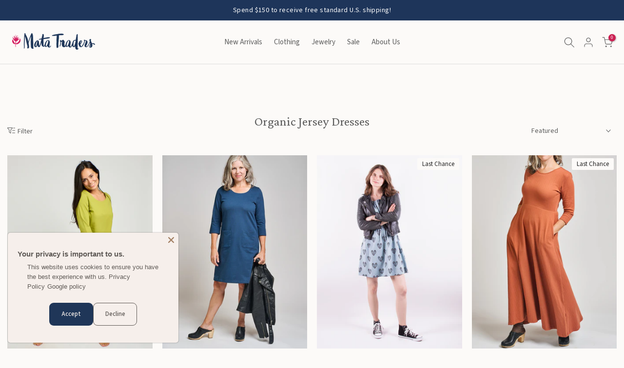

--- FILE ---
content_type: text/html; charset=utf-8
request_url: https://matatraders.com/collections/organic-jersey-dresses/price_under-90
body_size: 61677
content:
<!doctype html><html
  class="t4sp-theme t4s-wrapper__custom rtl_false swatch_color_style_2 pr_border_style_1 pr_img_effect_0 enable_eff_img1_false badge_shape_3 css_for_wis_app_false shadow_round_img_false t4s-header__inline is-remove-unavai-1 t4_compare_false t4s-sidebar-qv t4s-cart-count-0 t4s-pr-ellipsis-false
 no-js"
  lang="en"
  
>
  <head>
    <!-- Google Tag Manager -->
    <script>
      (function(w,d,s,l,i){w[l]=w[l]||[];w[l].push({'gtm.start':
      new Date().getTime(),event:'gtm.js'});var f=d.getElementsByTagName(s)[0],
      j=d.createElement(s),dl=l!='dataLayer'?'&l='+l:'';j.async=true;j.src=
      'https://www.googletagmanager.com/gtm.js?id='+i+dl;f.parentNode.insertBefore(j,f);
      })(window,document,'script','dataLayer','GTM-NGMKJGD');
    </script>
    <!-- End Google Tag Manager -->
    <!-- Google tag (gtag.js) -->
    <script async src="https://www.googletagmanager.com/gtag/js?id=AW-992900643"></script>
    <script>
      window.dataLayer = window.dataLayer || [];
      function gtag(){dataLayer.push(arguments);}
      gtag('js', new Date());

      gtag('config', 'AW-992900643');
    </script>

    <meta charset="utf-8">
    <meta http-equiv="X-UA-Compatible" content="IE=edge">
    <meta
      name="viewport"
      content="width=device-width, initial-scale=1, height=device-height, minimum-scale=1.0, maximum-scale=1.0"
    >
    <meta name="theme-color" content="#FCFAF8">
    <link rel="canonical" href="https://matatraders.com/collections/organic-jersey-dresses/price_under-90">
    <link rel="preconnect" href="https://cdn.shopify.com" crossorigin><link rel="shortcut icon" type="image/png" href="//matatraders.com/cdn/shop/files/favicon_32.png?v=1614716046&width=32"><title>Organic Jersey Dresses with Pockets - Fair Trade Dresses | Mata Traders &ndash; Tagged &quot;price_Under $90&quot;</title>

      <meta
        name="description"
        content="Organic cotton jersey dresses including plus sizes, with pocket in bold colors and patterns. Shop long , knit, wrap and maxi cotton jersey dresses. Always fair trade and made for the ethical fashion lover!"
      ><meta name="keywords" content="Organic Jersey Dresses, Mata Traders, matatraders.com"/><meta name="author" content="The4">

<meta property="og:site_name" content="Mata Traders">
<meta property="og:url" content="https://matatraders.com/collections/organic-jersey-dresses/price_under-90">
<meta property="og:title" content="Organic Jersey Dresses with Pockets - Fair Trade Dresses | Mata Traders">
<meta property="og:type" content="website">
<meta property="og:description" content="Organic cotton jersey dresses including plus sizes, with pocket in bold colors and patterns. Shop long , knit, wrap and maxi cotton jersey dresses. Always fair trade and made for the ethical fashion lover!"><meta property="og:image" content="http://matatraders.com/cdn/shop/files/MataTraders_logo_horizontal1.png?height=628&pad_color=fcfaf8&v=1711241724&width=1200">
  <meta property="og:image:secure_url" content="https://matatraders.com/cdn/shop/files/MataTraders_logo_horizontal1.png?height=628&pad_color=fcfaf8&v=1711241724&width=1200">
  <meta property="og:image:width" content="1200">
  <meta property="og:image:height" content="628"><meta name="twitter:card" content="summary_large_image">
<meta name="twitter:title" content="Organic Jersey Dresses with Pockets - Fair Trade Dresses | Mata Traders">
<meta name="twitter:description" content="Organic cotton jersey dresses including plus sizes, with pocket in bold colors and patterns. Shop long , knit, wrap and maxi cotton jersey dresses. Always fair trade and made for the ethical fashion lover!"><script src="//matatraders.com/cdn/shop/t/8/assets/lazysizes.min.js?v=86244101074946284761711239870" async="async"></script>
    <script src="//matatraders.com/cdn/shop/t/8/assets/global.min.js?v=55544365783058776691738623553" defer="defer"></script>
    <script>window.performance && window.performance.mark && window.performance.mark('shopify.content_for_header.start');</script><meta name="google-site-verification" content="gGSw0nLOjA0x0GXYMqRzix8YfFxsqYvlrXvLP1BahzM">
<meta name="google-site-verification" content="ydWeiIhnEsgz_57cata7plwIIAieb-ScEwOmikoae0E">
<meta id="shopify-digital-wallet" name="shopify-digital-wallet" content="/20187253/digital_wallets/dialog">
<meta name="shopify-checkout-api-token" content="0ff82847e7b71b3ffdd303e7f06f9552">
<link rel="alternate" type="application/atom+xml" title="Feed" href="/collections/organic-jersey-dresses/price_under-90.atom" />
<link rel="alternate" type="application/json+oembed" href="https://matatraders.com/collections/organic-jersey-dresses/price_under-90.oembed">
<script async="async" src="/checkouts/internal/preloads.js?locale=en-US"></script>
<link rel="preconnect" href="https://shop.app" crossorigin="anonymous">
<script async="async" src="https://shop.app/checkouts/internal/preloads.js?locale=en-US&shop_id=20187253" crossorigin="anonymous"></script>
<script id="apple-pay-shop-capabilities" type="application/json">{"shopId":20187253,"countryCode":"US","currencyCode":"USD","merchantCapabilities":["supports3DS"],"merchantId":"gid:\/\/shopify\/Shop\/20187253","merchantName":"Mata Traders","requiredBillingContactFields":["postalAddress","email","phone"],"requiredShippingContactFields":["postalAddress","email","phone"],"shippingType":"shipping","supportedNetworks":["visa","masterCard","amex","discover","elo","jcb"],"total":{"type":"pending","label":"Mata Traders","amount":"1.00"},"shopifyPaymentsEnabled":true,"supportsSubscriptions":true}</script>
<script id="shopify-features" type="application/json">{"accessToken":"0ff82847e7b71b3ffdd303e7f06f9552","betas":["rich-media-storefront-analytics"],"domain":"matatraders.com","predictiveSearch":true,"shopId":20187253,"locale":"en"}</script>
<script>var Shopify = Shopify || {};
Shopify.shop = "matatraders.myshopify.com";
Shopify.locale = "en";
Shopify.currency = {"active":"USD","rate":"1.0"};
Shopify.country = "US";
Shopify.theme = {"name":"mata-theme\/live","id":140374409446,"schema_name":"The Idea Lounge + Kalles","schema_version":"4.2.0","theme_store_id":null,"role":"main"};
Shopify.theme.handle = "null";
Shopify.theme.style = {"id":null,"handle":null};
Shopify.cdnHost = "matatraders.com/cdn";
Shopify.routes = Shopify.routes || {};
Shopify.routes.root = "/";</script>
<script type="module">!function(o){(o.Shopify=o.Shopify||{}).modules=!0}(window);</script>
<script>!function(o){function n(){var o=[];function n(){o.push(Array.prototype.slice.apply(arguments))}return n.q=o,n}var t=o.Shopify=o.Shopify||{};t.loadFeatures=n(),t.autoloadFeatures=n()}(window);</script>
<script>
  window.ShopifyPay = window.ShopifyPay || {};
  window.ShopifyPay.apiHost = "shop.app\/pay";
  window.ShopifyPay.redirectState = null;
</script>
<script id="shop-js-analytics" type="application/json">{"pageType":"collection"}</script>
<script defer="defer" async type="module" src="//matatraders.com/cdn/shopifycloud/shop-js/modules/v2/client.init-shop-cart-sync_CG-L-Qzi.en.esm.js"></script>
<script defer="defer" async type="module" src="//matatraders.com/cdn/shopifycloud/shop-js/modules/v2/chunk.common_B8yXDTDb.esm.js"></script>
<script type="module">
  await import("//matatraders.com/cdn/shopifycloud/shop-js/modules/v2/client.init-shop-cart-sync_CG-L-Qzi.en.esm.js");
await import("//matatraders.com/cdn/shopifycloud/shop-js/modules/v2/chunk.common_B8yXDTDb.esm.js");

  window.Shopify.SignInWithShop?.initShopCartSync?.({"fedCMEnabled":true,"windoidEnabled":true});

</script>
<script>
  window.Shopify = window.Shopify || {};
  if (!window.Shopify.featureAssets) window.Shopify.featureAssets = {};
  window.Shopify.featureAssets['shop-js'] = {"shop-cart-sync":["modules/v2/client.shop-cart-sync_C7TtgCZT.en.esm.js","modules/v2/chunk.common_B8yXDTDb.esm.js"],"shop-button":["modules/v2/client.shop-button_aOcg-RjH.en.esm.js","modules/v2/chunk.common_B8yXDTDb.esm.js"],"init-shop-email-lookup-coordinator":["modules/v2/client.init-shop-email-lookup-coordinator_D-37GF_a.en.esm.js","modules/v2/chunk.common_B8yXDTDb.esm.js"],"init-fed-cm":["modules/v2/client.init-fed-cm_DGh7x7ZX.en.esm.js","modules/v2/chunk.common_B8yXDTDb.esm.js"],"init-windoid":["modules/v2/client.init-windoid_C5PxDKWE.en.esm.js","modules/v2/chunk.common_B8yXDTDb.esm.js"],"shop-toast-manager":["modules/v2/client.shop-toast-manager_BmSBWum3.en.esm.js","modules/v2/chunk.common_B8yXDTDb.esm.js"],"shop-cash-offers":["modules/v2/client.shop-cash-offers_DkchToOx.en.esm.js","modules/v2/chunk.common_B8yXDTDb.esm.js","modules/v2/chunk.modal_dvVUSHam.esm.js"],"init-shop-cart-sync":["modules/v2/client.init-shop-cart-sync_CG-L-Qzi.en.esm.js","modules/v2/chunk.common_B8yXDTDb.esm.js"],"avatar":["modules/v2/client.avatar_BTnouDA3.en.esm.js"],"shop-login-button":["modules/v2/client.shop-login-button_DrVPCwAQ.en.esm.js","modules/v2/chunk.common_B8yXDTDb.esm.js","modules/v2/chunk.modal_dvVUSHam.esm.js"],"pay-button":["modules/v2/client.pay-button_Cw45D1uM.en.esm.js","modules/v2/chunk.common_B8yXDTDb.esm.js"],"init-customer-accounts":["modules/v2/client.init-customer-accounts_BNYsaOzg.en.esm.js","modules/v2/client.shop-login-button_DrVPCwAQ.en.esm.js","modules/v2/chunk.common_B8yXDTDb.esm.js","modules/v2/chunk.modal_dvVUSHam.esm.js"],"checkout-modal":["modules/v2/client.checkout-modal_NoX7b1qq.en.esm.js","modules/v2/chunk.common_B8yXDTDb.esm.js","modules/v2/chunk.modal_dvVUSHam.esm.js"],"init-customer-accounts-sign-up":["modules/v2/client.init-customer-accounts-sign-up_pIEGEpjr.en.esm.js","modules/v2/client.shop-login-button_DrVPCwAQ.en.esm.js","modules/v2/chunk.common_B8yXDTDb.esm.js","modules/v2/chunk.modal_dvVUSHam.esm.js"],"init-shop-for-new-customer-accounts":["modules/v2/client.init-shop-for-new-customer-accounts_BIu2e6le.en.esm.js","modules/v2/client.shop-login-button_DrVPCwAQ.en.esm.js","modules/v2/chunk.common_B8yXDTDb.esm.js","modules/v2/chunk.modal_dvVUSHam.esm.js"],"shop-follow-button":["modules/v2/client.shop-follow-button_B6YY9G4U.en.esm.js","modules/v2/chunk.common_B8yXDTDb.esm.js","modules/v2/chunk.modal_dvVUSHam.esm.js"],"lead-capture":["modules/v2/client.lead-capture_o2hOda6W.en.esm.js","modules/v2/chunk.common_B8yXDTDb.esm.js","modules/v2/chunk.modal_dvVUSHam.esm.js"],"shop-login":["modules/v2/client.shop-login_DA8-MZ-E.en.esm.js","modules/v2/chunk.common_B8yXDTDb.esm.js","modules/v2/chunk.modal_dvVUSHam.esm.js"],"payment-terms":["modules/v2/client.payment-terms_BFsudFhJ.en.esm.js","modules/v2/chunk.common_B8yXDTDb.esm.js","modules/v2/chunk.modal_dvVUSHam.esm.js"]};
</script>
<script>(function() {
  var isLoaded = false;
  function asyncLoad() {
    if (isLoaded) return;
    isLoaded = true;
    var urls = ["https:\/\/tellabetterstory.postaffiliatepro.com\/plugins\/Shopify\/shopify.php?ac=getCode\u0026shop=matatraders.myshopify.com","https:\/\/aivalabs.com\/cta\/?identity=JMwKbDrnhaYkeo9qcVBEAOdkoDGUuEOhUo6RUdNFswDYTEh8gsaJC\u0026shop=matatraders.myshopify.com","https:\/\/shopify-extension.getredo.com\/main.js?widget_id=t3r065gi7di4v1i\u0026shop=matatraders.myshopify.com"];
    for (var i = 0; i < urls.length; i++) {
      var s = document.createElement('script');
      s.type = 'text/javascript';
      s.async = true;
      s.src = urls[i];
      var x = document.getElementsByTagName('script')[0];
      x.parentNode.insertBefore(s, x);
    }
  };
  if(window.attachEvent) {
    window.attachEvent('onload', asyncLoad);
  } else {
    window.addEventListener('load', asyncLoad, false);
  }
})();</script>
<script id="__st">var __st={"a":20187253,"offset":-21600,"reqid":"cf4a733e-9c57-4561-9cea-7952412da6ce-1768273857","pageurl":"matatraders.com\/collections\/organic-jersey-dresses\/price_under-90","u":"bb431c320565","p":"collection","rtyp":"collection","rid":1456570387};</script>
<script>window.ShopifyPaypalV4VisibilityTracking = true;</script>
<script id="captcha-bootstrap">!function(){'use strict';const t='contact',e='account',n='new_comment',o=[[t,t],['blogs',n],['comments',n],[t,'customer']],c=[[e,'customer_login'],[e,'guest_login'],[e,'recover_customer_password'],[e,'create_customer']],r=t=>t.map((([t,e])=>`form[action*='/${t}']:not([data-nocaptcha='true']) input[name='form_type'][value='${e}']`)).join(','),a=t=>()=>t?[...document.querySelectorAll(t)].map((t=>t.form)):[];function s(){const t=[...o],e=r(t);return a(e)}const i='password',u='form_key',d=['recaptcha-v3-token','g-recaptcha-response','h-captcha-response',i],f=()=>{try{return window.sessionStorage}catch{return}},m='__shopify_v',_=t=>t.elements[u];function p(t,e,n=!1){try{const o=window.sessionStorage,c=JSON.parse(o.getItem(e)),{data:r}=function(t){const{data:e,action:n}=t;return t[m]||n?{data:e,action:n}:{data:t,action:n}}(c);for(const[e,n]of Object.entries(r))t.elements[e]&&(t.elements[e].value=n);n&&o.removeItem(e)}catch(o){console.error('form repopulation failed',{error:o})}}const l='form_type',E='cptcha';function T(t){t.dataset[E]=!0}const w=window,h=w.document,L='Shopify',v='ce_forms',y='captcha';let A=!1;((t,e)=>{const n=(g='f06e6c50-85a8-45c8-87d0-21a2b65856fe',I='https://cdn.shopify.com/shopifycloud/storefront-forms-hcaptcha/ce_storefront_forms_captcha_hcaptcha.v1.5.2.iife.js',D={infoText:'Protected by hCaptcha',privacyText:'Privacy',termsText:'Terms'},(t,e,n)=>{const o=w[L][v],c=o.bindForm;if(c)return c(t,g,e,D).then(n);var r;o.q.push([[t,g,e,D],n]),r=I,A||(h.body.append(Object.assign(h.createElement('script'),{id:'captcha-provider',async:!0,src:r})),A=!0)});var g,I,D;w[L]=w[L]||{},w[L][v]=w[L][v]||{},w[L][v].q=[],w[L][y]=w[L][y]||{},w[L][y].protect=function(t,e){n(t,void 0,e),T(t)},Object.freeze(w[L][y]),function(t,e,n,w,h,L){const[v,y,A,g]=function(t,e,n){const i=e?o:[],u=t?c:[],d=[...i,...u],f=r(d),m=r(i),_=r(d.filter((([t,e])=>n.includes(e))));return[a(f),a(m),a(_),s()]}(w,h,L),I=t=>{const e=t.target;return e instanceof HTMLFormElement?e:e&&e.form},D=t=>v().includes(t);t.addEventListener('submit',(t=>{const e=I(t);if(!e)return;const n=D(e)&&!e.dataset.hcaptchaBound&&!e.dataset.recaptchaBound,o=_(e),c=g().includes(e)&&(!o||!o.value);(n||c)&&t.preventDefault(),c&&!n&&(function(t){try{if(!f())return;!function(t){const e=f();if(!e)return;const n=_(t);if(!n)return;const o=n.value;o&&e.removeItem(o)}(t);const e=Array.from(Array(32),(()=>Math.random().toString(36)[2])).join('');!function(t,e){_(t)||t.append(Object.assign(document.createElement('input'),{type:'hidden',name:u})),t.elements[u].value=e}(t,e),function(t,e){const n=f();if(!n)return;const o=[...t.querySelectorAll(`input[type='${i}']`)].map((({name:t})=>t)),c=[...d,...o],r={};for(const[a,s]of new FormData(t).entries())c.includes(a)||(r[a]=s);n.setItem(e,JSON.stringify({[m]:1,action:t.action,data:r}))}(t,e)}catch(e){console.error('failed to persist form',e)}}(e),e.submit())}));const S=(t,e)=>{t&&!t.dataset[E]&&(n(t,e.some((e=>e===t))),T(t))};for(const o of['focusin','change'])t.addEventListener(o,(t=>{const e=I(t);D(e)&&S(e,y())}));const B=e.get('form_key'),M=e.get(l),P=B&&M;t.addEventListener('DOMContentLoaded',(()=>{const t=y();if(P)for(const e of t)e.elements[l].value===M&&p(e,B);[...new Set([...A(),...v().filter((t=>'true'===t.dataset.shopifyCaptcha))])].forEach((e=>S(e,t)))}))}(h,new URLSearchParams(w.location.search),n,t,e,['guest_login'])})(!0,!0)}();</script>
<script integrity="sha256-4kQ18oKyAcykRKYeNunJcIwy7WH5gtpwJnB7kiuLZ1E=" data-source-attribution="shopify.loadfeatures" defer="defer" src="//matatraders.com/cdn/shopifycloud/storefront/assets/storefront/load_feature-a0a9edcb.js" crossorigin="anonymous"></script>
<script crossorigin="anonymous" defer="defer" src="//matatraders.com/cdn/shopifycloud/storefront/assets/shopify_pay/storefront-65b4c6d7.js?v=20250812"></script>
<script data-source-attribution="shopify.dynamic_checkout.dynamic.init">var Shopify=Shopify||{};Shopify.PaymentButton=Shopify.PaymentButton||{isStorefrontPortableWallets:!0,init:function(){window.Shopify.PaymentButton.init=function(){};var t=document.createElement("script");t.src="https://matatraders.com/cdn/shopifycloud/portable-wallets/latest/portable-wallets.en.js",t.type="module",document.head.appendChild(t)}};
</script>
<script data-source-attribution="shopify.dynamic_checkout.buyer_consent">
  function portableWalletsHideBuyerConsent(e){var t=document.getElementById("shopify-buyer-consent"),n=document.getElementById("shopify-subscription-policy-button");t&&n&&(t.classList.add("hidden"),t.setAttribute("aria-hidden","true"),n.removeEventListener("click",e))}function portableWalletsShowBuyerConsent(e){var t=document.getElementById("shopify-buyer-consent"),n=document.getElementById("shopify-subscription-policy-button");t&&n&&(t.classList.remove("hidden"),t.removeAttribute("aria-hidden"),n.addEventListener("click",e))}window.Shopify?.PaymentButton&&(window.Shopify.PaymentButton.hideBuyerConsent=portableWalletsHideBuyerConsent,window.Shopify.PaymentButton.showBuyerConsent=portableWalletsShowBuyerConsent);
</script>
<script data-source-attribution="shopify.dynamic_checkout.cart.bootstrap">document.addEventListener("DOMContentLoaded",(function(){function t(){return document.querySelector("shopify-accelerated-checkout-cart, shopify-accelerated-checkout")}if(t())Shopify.PaymentButton.init();else{new MutationObserver((function(e,n){t()&&(Shopify.PaymentButton.init(),n.disconnect())})).observe(document.body,{childList:!0,subtree:!0})}}));
</script>
<link id="shopify-accelerated-checkout-styles" rel="stylesheet" media="screen" href="https://matatraders.com/cdn/shopifycloud/portable-wallets/latest/accelerated-checkout-backwards-compat.css" crossorigin="anonymous">
<style id="shopify-accelerated-checkout-cart">
        #shopify-buyer-consent {
  margin-top: 1em;
  display: inline-block;
  width: 100%;
}

#shopify-buyer-consent.hidden {
  display: none;
}

#shopify-subscription-policy-button {
  background: none;
  border: none;
  padding: 0;
  text-decoration: underline;
  font-size: inherit;
  cursor: pointer;
}

#shopify-subscription-policy-button::before {
  box-shadow: none;
}

      </style>

<script>window.performance && window.performance.mark && window.performance.mark('shopify.content_for_header.end');</script>
<link rel="preconnect" href="https://fonts.googleapis.com">
  <link rel="preconnect" href="https://fonts.gstatic.com" crossorigin><link
    rel="stylesheet"
    href="https://fonts.googleapis.com/css?family=Source+Sans+3:300,300i,400,400i,500,500i,600,600i,700,700i,800,800i|Crimson+Pro:300,300i,400,400i,500,500i,600,600i,700,700i,800,800i&display=swap"
    media="print"
    onload="this.media='all'"
  ><link href="//matatraders.com/cdn/shop/t/8/assets/base.css?v=31133389343426585031712973344" rel="stylesheet" type="text/css" media="all" /><link href="//matatraders.com/cdn/shop/t/8/assets/custom.css?v=90016549441695421591766525656" rel="stylesheet" type="text/css" media="all" /><link href="//matatraders.com/cdn/shop/t/8/assets/colors.css?v=76381295955172021701712113324" rel="stylesheet" type="text/css" media="all" /><style data-shopify>:root {

           /* CSS Variables */
      --wrapper-mw      : 1440px;
      --font-family-1   :  "Source Sans 3", sans-serif;
      --font-family-2   : "Source Sans 3", sans-serif;
      --font-family-3   : Crimson Pro;
      --font-body-family   : 'Source Sans 3';
      --font-heading-family: Crimson Pro;
    

    
    
    

      --t4s-success-color       : #428445;
      --t4s-success-color-rgb   : 66, 132, 69;
      --t4s-warning-color       : #e0b252;
      --t4s-warning-color-rgb   : 224, 178, 82;
      --t4s-error-color         : #EB001B;
      --t4s-error-color-rgb     : 235, 0, 27;
      --t4s-light-color         : #ffffff;
      --t4s-dark-color          : #222222;
      --t4s-highlight-color     : #ec0101;
      --t4s-tooltip-background  : #dddddd;
      --t4s-tooltip-color       : #5c5c5c;
      --primary-sw-color        : #f2f0eb;
      --primary-sw-color-rgb    : 242, 240, 235;
      --border-sw-color         : rgba(0,0,0,0);
      --secondary-sw-color      : #5C5C5C;
      --primary-price-color     : #5C5C5C;
      --secondary-price-color   : #222222;

      --t4s-body-background     : #FCFAF8;
      --text-color              : #5C5C5C;
      --text-color-rgb          : 92, 92, 92;
      --heading-color           : #5C5C5C;
      --accent-color            : #CC2052;
      --accent-color-rgb        : 204, 32, 82;
      --accent-color-darken     : #8a1637;
      --accent-color-hover      : var(--accent-color-darken);
      --secondary-color         : #5C5C5C;

      --secondary-color-rgb     : 92, 92, 92;
      --link-color              : #5C5C5C;
      --link-color-hover        : #62c0bf;
      --border-color            : #dddddd;
      --border-color-rgb        : 221, 221, 221;
      --border-primary-color    : #dddddd;
      --button-background       : #5c5c5c;
      --button-color            : #ffffff;
      --button-background-hover : #CC2052;
      --button-color-hover      : #fff;

      --sale-badge-background    : #1e355a;
      --sale-badge-color         : #fff;
      --new-badge-background     : #1e355a;
      --new-badge-color          : #fff;
      --preorder-badge-background: #CC2052;
      --preorder-badge-color     : #fff;
      --soldout-badge-background : #999999;
      --soldout-badge-color      : #fff;
      --custom-badge-background  : #d2545a;
      --custom-badge-color       : #fff;
       --clearance-badge-background  : #d2545a;
     --clearance-badge-color       : #fff;--aspect-ratiocus1: 0.8;/* Shopify related variables */
      --payment-terms-background-color: ;

      --lz-background: #FCFAF8;
      --lz-img: url("//matatraders.com/cdn/shop/t/8/assets/t4s_loader.svg?v=31500465094918690191711239879");}

  html {
    font-size: 62.5%;
    height: 100%;
  }

  body {
    margin: 0;
    overflow-x: hidden;
    font-size:15px;
    letter-spacing: 0px;
    color: var(--text-color);
    font-family: var(--font-body-family);
    line-height: 1.6;
    font-weight: 400;
    -webkit-font-smoothing: auto;
    -moz-osx-font-smoothing: auto;
  }
  /*
  @media screen and (min-width: 750px) {
    body {
      font-size: 1.6rem;
    }
  }
  */

  h1, h2, h3, h4, h5, h6, .t4s_as_title {
    color: var(--heading-color);
    font-family: var(--font-heading-family);
    line-height: 1.4;
    font-weight: 400;
    letter-spacing: 0px;
  }
  h1 { font-size: 26px }
  h2 { font-size: 23px }
  h3 { font-size: 20px }
  h4 { font-size: 17px }
  h5 { font-size: 17px }
  h6 { font-size: 13.5px }
  a,.t4s_as_link {
    /* font-family: var(--font-link-family); */
    color: var(--link-color);
  }
  a:hover,.t4s_as_link:hover {
    color: var(--link-color-hover);
  }
  button,
  input,
  optgroup,
  select,
  textarea {
    border-color: var(--border-color);
  }
  .t4s_as_button,
  button,
  input[type="button"]:not(.t4s-btn),
  input[type="reset"],
  input[type="submit"]:not(.t4s-btn) {
    font-family: var(--font-button-family);
    color: var(--button-color);
    background-color: var(--button-background);
    border-color: var(--button-background);
  }
  .t4s_as_button:hover,
  button:hover,
  input[type="button"]:not(.t4s-btn):hover,
  input[type="reset"]:hover,
  input[type="submit"]:not(.t4s-btn):hover  {
    color: var(--button-color-hover);
    background-color: var(--button-background-hover);
    border-color: var(--button-background-hover);
  }

  .t4s-cp,.t4s-color-accent { color : var(--accent-color) }.t4s-ct,.t4s-color-text { color : var(--text-color) }.t4s-ch,.t4ss-color-heading { color : var(--heading-color) }.t4s-csecondary { color : var(--secondary-color) }

  .t4s-fnt-fm-1 {
    font-family: var(--font-family-1) !important;
  }
  .t4s-fnt-fm-2 {
    font-family: var(--font-family-2) !important;
  }
  .t4s-fnt-fm-3 {
    font-family: var(--font-family-3) !important;
  }
  .t4s-cr {
      color: var(--t4s-highlight-color);
  }
  .t4s-price__sale { color: var(--primary-price-color); }.t4s-fix-overflow.t4s-row { max-width: 100vw;margin-left: auto;margin-right: auto;}.lazyloadt4s-opt {opacity: 1 !important;transition: opacity 0s, transform 1s !important;}.t4s-d-block {display: block;}.t4s-d-none {display: none;}@media (min-width: 768px) {.t4s-d-md-block {display: block;}.t4s-d-md-none {display: none;}}@media (min-width: 1025px) {.t4s-d-lg-block {display: block;}.t4s-d-lg-none {display: none;}}.t4s-product .t4s-product-sizes > span.t4s-product-sizes--sold-out,
    .t4s-product .t4s-product-sizes[data-size="1"] > span:after{
      display: none;
    }</style><script>
  const t4sXMLHttpRequest = window.XMLHttpRequest, documentElementT4s = document.documentElement; documentElementT4s.className = documentElementT4s.className.replace('no-js', 'js');function loadImageT4s(_this) { _this.classList.add('lazyloadt4sed')};(function() { const matchMediaHoverT4s = (window.matchMedia('(-moz-touch-enabled: 1), (hover: none)')).matches; documentElementT4s.className += ((window.CSS && window.CSS.supports('(position: sticky) or (position: -webkit-sticky)')) ? ' t4sp-sticky' : ' t4sp-no-sticky'); documentElementT4s.className += matchMediaHoverT4s ? ' t4sp-no-hover' : ' t4sp-hover'; window.onpageshow = function() { if (performance.navigation.type === 2) {document.dispatchEvent(new CustomEvent('cart:refresh'))} }; if (!matchMediaHoverT4s && window.width > 1024) { document.addEventListener('mousemove', function(evt) { documentElementT4s.classList.replace('t4sp-no-hover','t4sp-hover'); document.dispatchEvent(new CustomEvent('theme:hover')); }, {once : true} ); } }());</script><script>
      (function(w,d,t,r,u){var f,n,i;w[u]=w[u]||[],f=function(){var o={ti:"5039064"};o.q=w[u],w[u]=new UET(o),w[u].push("pageLoad")},n=d.createElement(t),n.src=r,n.async=1,n.onload=n.onreadystatechange=function(){var s=this.readyState;s&&s!=="loaded"&&s!=="complete"||(f(),n.onload=n.onreadystatechange=null)},i=d.getElementsByTagName(t)[0],i.parentNode.insertBefore(n,i)})(window,document,"script","//bat.bing.com/bat.js","uetq");
    </script>
    <noscript
      ><img
        src="//bat.bing.com/action/0?ti=5039064&Ver=2"
        height="0"
        width="0"
        style="display:none; visibility: hidden;"
    ></noscript>

    <script>
      document.addEventListener("DOMContentLoaded", function() {
        document.querySelectorAll(".read-more").forEach(function(element) {
          element.style.display = "none";
        });

        document.querySelectorAll(".show_hide").forEach(function(element) {
          element.addEventListener("click", function() {
            var readMore = this.nextElementSibling;
            var txt = readMore.style.display === 'none' ? 'Read Less' : 'Read More';
            this.textContent = txt;
            readMore.style.display = readMore.style.display === 'none' ? 'block' : 'none';
          });
        });
      });
    </script>
    
  <!-- BEGIN app block: shopify://apps/judge-me-reviews/blocks/judgeme_core/61ccd3b1-a9f2-4160-9fe9-4fec8413e5d8 --><!-- Start of Judge.me Core -->






<link rel="dns-prefetch" href="https://cdnwidget.judge.me">
<link rel="dns-prefetch" href="https://cdn.judge.me">
<link rel="dns-prefetch" href="https://cdn1.judge.me">
<link rel="dns-prefetch" href="https://api.judge.me">

<script data-cfasync='false' class='jdgm-settings-script'>window.jdgmSettings={"pagination":5,"disable_web_reviews":false,"badge_no_review_text":"No reviews","badge_n_reviews_text":"{{ n }} review/reviews","hide_badge_preview_if_no_reviews":true,"badge_hide_text":false,"enforce_center_preview_badge":false,"widget_title":"Customer Reviews","widget_open_form_text":"Write a review","widget_close_form_text":"Cancel review","widget_refresh_page_text":"Refresh page","widget_summary_text":"Based on {{ number_of_reviews }} review/reviews","widget_no_review_text":"Be the first to write a review","widget_name_field_text":"Display name","widget_verified_name_field_text":"Verified Name (public)","widget_name_placeholder_text":"Display name","widget_required_field_error_text":"This field is required.","widget_email_field_text":"Email address","widget_verified_email_field_text":"Verified Email (private, can not be edited)","widget_email_placeholder_text":"Your email address","widget_email_field_error_text":"Please enter a valid email address.","widget_rating_field_text":"Rating","widget_review_title_field_text":"Review Title","widget_review_title_placeholder_text":"Give your review a title","widget_review_body_field_text":"Review content","widget_review_body_placeholder_text":"Start writing here...","widget_pictures_field_text":"Picture/Video (optional)","widget_submit_review_text":"Submit Review","widget_submit_verified_review_text":"Submit Verified Review","widget_submit_success_msg_with_auto_publish":"Thank you! Please refresh the page in a few moments to see your review. You can remove or edit your review by logging into \u003ca href='https://judge.me/login' target='_blank' rel='nofollow noopener'\u003eJudge.me\u003c/a\u003e","widget_submit_success_msg_no_auto_publish":"Thank you! Your review will be published as soon as it is approved by the shop admin. You can remove or edit your review by logging into \u003ca href='https://judge.me/login' target='_blank' rel='nofollow noopener'\u003eJudge.me\u003c/a\u003e","widget_show_default_reviews_out_of_total_text":"Showing {{ n_reviews_shown }} out of {{ n_reviews }} reviews.","widget_show_all_link_text":"Show all","widget_show_less_link_text":"Show less","widget_author_said_text":"{{ reviewer_name }} said:","widget_days_text":"{{ n }} days ago","widget_weeks_text":"{{ n }} week/weeks ago","widget_months_text":"{{ n }} month/months ago","widget_years_text":"{{ n }} year/years ago","widget_yesterday_text":"Yesterday","widget_today_text":"Today","widget_replied_text":"\u003e\u003e {{ shop_name }} replied:","widget_read_more_text":"Read more","widget_reviewer_name_as_initial":"last_initial","widget_rating_filter_color":"#fbcd0a","widget_rating_filter_see_all_text":"See all reviews","widget_sorting_most_recent_text":"Most Recent","widget_sorting_highest_rating_text":"Highest Rating","widget_sorting_lowest_rating_text":"Lowest Rating","widget_sorting_with_pictures_text":"Only Pictures","widget_sorting_most_helpful_text":"Most Helpful","widget_open_question_form_text":"Ask a question","widget_reviews_subtab_text":"Reviews","widget_questions_subtab_text":"Questions","widget_question_label_text":"Question","widget_answer_label_text":"Answer","widget_question_placeholder_text":"Write your question here","widget_submit_question_text":"Submit Question","widget_question_submit_success_text":"Thank you for your question! We will notify you once it gets answered.","verified_badge_text":"Verified","verified_badge_bg_color":"","verified_badge_text_color":"","verified_badge_placement":"left-of-reviewer-name","widget_review_max_height":"","widget_hide_border":false,"widget_social_share":false,"widget_thumb":true,"widget_review_location_show":false,"widget_location_format":"","all_reviews_include_out_of_store_products":false,"all_reviews_out_of_store_text":"(out of store)","all_reviews_pagination":100,"all_reviews_product_name_prefix_text":"about","enable_review_pictures":true,"enable_question_anwser":false,"widget_theme":"default","review_date_format":"mm/dd/yyyy","default_sort_method":"highest-rating","widget_product_reviews_subtab_text":"Product Reviews","widget_shop_reviews_subtab_text":"Shop Reviews","widget_other_products_reviews_text":"Reviews for other products","widget_store_reviews_subtab_text":"Store reviews","widget_no_store_reviews_text":"This store hasn't received any reviews yet","widget_web_restriction_product_reviews_text":"This product hasn't received any reviews yet","widget_no_items_text":"No items found","widget_show_more_text":"Show more","widget_write_a_store_review_text":"Write a Store Review","widget_other_languages_heading":"Reviews in Other Languages","widget_translate_review_text":"Translate review to {{ language }}","widget_translating_review_text":"Translating...","widget_show_original_translation_text":"Show original ({{ language }})","widget_translate_review_failed_text":"Review couldn't be translated.","widget_translate_review_retry_text":"Retry","widget_translate_review_try_again_later_text":"Try again later","show_product_url_for_grouped_product":false,"widget_sorting_pictures_first_text":"Pictures First","show_pictures_on_all_rev_page_mobile":false,"show_pictures_on_all_rev_page_desktop":false,"floating_tab_hide_mobile_install_preference":false,"floating_tab_button_name":"★ Reviews","floating_tab_title":"Let customers speak for us","floating_tab_button_color":"","floating_tab_button_background_color":"","floating_tab_url":"","floating_tab_url_enabled":false,"floating_tab_tab_style":"text","all_reviews_text_badge_text":"Customers rate us {{ shop.metafields.judgeme.all_reviews_rating | round: 1 }}/5 based on {{ shop.metafields.judgeme.all_reviews_count }} reviews.","all_reviews_text_badge_text_branded_style":"{{ shop.metafields.judgeme.all_reviews_rating | round: 1 }} out of 5 stars based on {{ shop.metafields.judgeme.all_reviews_count }} reviews","is_all_reviews_text_badge_a_link":false,"show_stars_for_all_reviews_text_badge":false,"all_reviews_text_badge_url":"","all_reviews_text_style":"branded","all_reviews_text_color_style":"judgeme_brand_color","all_reviews_text_color":"#108474","all_reviews_text_show_jm_brand":false,"featured_carousel_show_header":false,"featured_carousel_title":"Our love language: words of affirmation.","testimonials_carousel_title":"Customers are saying","videos_carousel_title":"Real customer stories","cards_carousel_title":"Customers are saying","featured_carousel_count_text":"from {{ n }} reviews","featured_carousel_add_link_to_all_reviews_page":false,"featured_carousel_url":"","featured_carousel_show_images":true,"featured_carousel_autoslide_interval":5,"featured_carousel_arrows_on_the_sides":true,"featured_carousel_height":250,"featured_carousel_width":90,"featured_carousel_image_size":100,"featured_carousel_image_height":250,"featured_carousel_arrow_color":"#ABABAB","verified_count_badge_style":"branded","verified_count_badge_orientation":"horizontal","verified_count_badge_color_style":"judgeme_brand_color","verified_count_badge_color":"#108474","is_verified_count_badge_a_link":false,"verified_count_badge_url":"","verified_count_badge_show_jm_brand":true,"widget_rating_preset_default":5,"widget_first_sub_tab":"product-reviews","widget_show_histogram":true,"widget_histogram_use_custom_color":false,"widget_pagination_use_custom_color":false,"widget_star_use_custom_color":false,"widget_verified_badge_use_custom_color":false,"widget_write_review_use_custom_color":false,"picture_reminder_submit_button":"Upload Pictures","enable_review_videos":false,"mute_video_by_default":false,"widget_sorting_videos_first_text":"Videos First","widget_review_pending_text":"Pending","featured_carousel_items_for_large_screen":3,"social_share_options_order":"Facebook,Twitter","remove_microdata_snippet":false,"disable_json_ld":false,"enable_json_ld_products":false,"preview_badge_show_question_text":false,"preview_badge_no_question_text":"No questions","preview_badge_n_question_text":"{{ number_of_questions }} question/questions","qa_badge_show_icon":false,"qa_badge_position":"same-row","remove_judgeme_branding":true,"widget_add_search_bar":false,"widget_search_bar_placeholder":"Search","widget_sorting_verified_only_text":"Verified only","featured_carousel_theme":"default","featured_carousel_show_rating":true,"featured_carousel_show_title":false,"featured_carousel_show_body":true,"featured_carousel_show_date":false,"featured_carousel_show_reviewer":true,"featured_carousel_show_product":true,"featured_carousel_header_background_color":"#108474","featured_carousel_header_text_color":"#ffffff","featured_carousel_name_product_separator":"reviewed","featured_carousel_full_star_background":"#108474","featured_carousel_empty_star_background":"#dadada","featured_carousel_vertical_theme_background":"#f9fafb","featured_carousel_verified_badge_enable":true,"featured_carousel_verified_badge_color":"#108474","featured_carousel_border_style":"round","featured_carousel_review_line_length_limit":3,"featured_carousel_more_reviews_button_text":"Read more reviews","featured_carousel_view_product_button_text":"View product","all_reviews_page_load_reviews_on":"scroll","all_reviews_page_load_more_text":"Load More Reviews","disable_fb_tab_reviews":false,"enable_ajax_cdn_cache":false,"widget_advanced_speed_features":5,"widget_public_name_text":"displayed publicly like","default_reviewer_name":"John Smith","default_reviewer_name_has_non_latin":true,"widget_reviewer_anonymous":"Anonymous","medals_widget_title":"Judge.me Review Medals","medals_widget_background_color":"#f9fafb","medals_widget_position":"footer_all_pages","medals_widget_border_color":"#f9fafb","medals_widget_verified_text_position":"left","medals_widget_use_monochromatic_version":false,"medals_widget_elements_color":"#108474","show_reviewer_avatar":false,"widget_invalid_yt_video_url_error_text":"Not a YouTube video URL","widget_max_length_field_error_text":"Please enter no more than {0} characters.","widget_show_country_flag":false,"widget_show_collected_via_shop_app":true,"widget_verified_by_shop_badge_style":"light","widget_verified_by_shop_text":"Verified by Shop","widget_show_photo_gallery":false,"widget_load_with_code_splitting":true,"widget_ugc_install_preference":false,"widget_ugc_title":"Made by us, Shared by you","widget_ugc_subtitle":"Tag us to see your picture featured in our page","widget_ugc_arrows_color":"#ffffff","widget_ugc_primary_button_text":"Buy Now","widget_ugc_primary_button_background_color":"#108474","widget_ugc_primary_button_text_color":"#ffffff","widget_ugc_primary_button_border_width":"0","widget_ugc_primary_button_border_style":"none","widget_ugc_primary_button_border_color":"#108474","widget_ugc_primary_button_border_radius":"25","widget_ugc_secondary_button_text":"Load More","widget_ugc_secondary_button_background_color":"#ffffff","widget_ugc_secondary_button_text_color":"#108474","widget_ugc_secondary_button_border_width":"2","widget_ugc_secondary_button_border_style":"solid","widget_ugc_secondary_button_border_color":"#108474","widget_ugc_secondary_button_border_radius":"25","widget_ugc_reviews_button_text":"View Reviews","widget_ugc_reviews_button_background_color":"#ffffff","widget_ugc_reviews_button_text_color":"#108474","widget_ugc_reviews_button_border_width":"2","widget_ugc_reviews_button_border_style":"solid","widget_ugc_reviews_button_border_color":"#108474","widget_ugc_reviews_button_border_radius":"25","widget_ugc_reviews_button_link_to":"judgeme-reviews-page","widget_ugc_show_post_date":true,"widget_ugc_max_width":"800","widget_rating_metafield_value_type":true,"widget_primary_color":"#595964","widget_enable_secondary_color":false,"widget_secondary_color":"#edf5f5","widget_summary_average_rating_text":"{{ average_rating }} out of 5","widget_media_grid_title":"Customer photos \u0026 videos","widget_media_grid_see_more_text":"See more","widget_round_style":false,"widget_show_product_medals":true,"widget_verified_by_judgeme_text":"Verified by Judge.me","widget_show_store_medals":true,"widget_verified_by_judgeme_text_in_store_medals":"Verified by Judge.me","widget_media_field_exceed_quantity_message":"Sorry, we can only accept {{ max_media }} for one review.","widget_media_field_exceed_limit_message":"{{ file_name }} is too large, please select a {{ media_type }} less than {{ size_limit }}MB.","widget_review_submitted_text":"Review Submitted!","widget_question_submitted_text":"Question Submitted!","widget_close_form_text_question":"Cancel","widget_write_your_answer_here_text":"Write your answer here","widget_enabled_branded_link":true,"widget_show_collected_by_judgeme":false,"widget_reviewer_name_color":"","widget_write_review_text_color":"","widget_write_review_bg_color":"","widget_collected_by_judgeme_text":"collected by Judge.me","widget_pagination_type":"standard","widget_load_more_text":"Load More","widget_load_more_color":"#108474","widget_full_review_text":"Full Review","widget_read_more_reviews_text":"Read More Reviews","widget_read_questions_text":"Read Questions","widget_questions_and_answers_text":"Questions \u0026 Answers","widget_verified_by_text":"Verified by","widget_verified_text":"Verified","widget_number_of_reviews_text":"{{ number_of_reviews }} reviews","widget_back_button_text":"Back","widget_next_button_text":"Next","widget_custom_forms_filter_button":"Filters","custom_forms_style":"horizontal","widget_show_review_information":false,"how_reviews_are_collected":"How reviews are collected?","widget_show_review_keywords":true,"widget_gdpr_statement":"How we use your data: We'll only contact you about the review you left, and only if necessary. By submitting your review, you agree to Judge.me's \u003ca href='https://judge.me/terms' target='_blank' rel='nofollow noopener'\u003eterms\u003c/a\u003e, \u003ca href='https://judge.me/privacy' target='_blank' rel='nofollow noopener'\u003eprivacy\u003c/a\u003e and \u003ca href='https://judge.me/content-policy' target='_blank' rel='nofollow noopener'\u003econtent\u003c/a\u003e policies.","widget_multilingual_sorting_enabled":false,"widget_translate_review_content_enabled":false,"widget_translate_review_content_method":"manual","popup_widget_review_selection":"automatically_with_pictures","popup_widget_round_border_style":true,"popup_widget_show_title":true,"popup_widget_show_body":true,"popup_widget_show_reviewer":false,"popup_widget_show_product":true,"popup_widget_show_pictures":true,"popup_widget_use_review_picture":true,"popup_widget_show_on_home_page":true,"popup_widget_show_on_product_page":true,"popup_widget_show_on_collection_page":true,"popup_widget_show_on_cart_page":true,"popup_widget_position":"bottom_left","popup_widget_first_review_delay":5,"popup_widget_duration":5,"popup_widget_interval":5,"popup_widget_review_count":5,"popup_widget_hide_on_mobile":true,"review_snippet_widget_round_border_style":true,"review_snippet_widget_card_color":"#FFFFFF","review_snippet_widget_slider_arrows_background_color":"#FFFFFF","review_snippet_widget_slider_arrows_color":"#000000","review_snippet_widget_star_color":"#108474","show_product_variant":true,"all_reviews_product_variant_label_text":"Variant: ","widget_show_verified_branding":false,"widget_ai_summary_title":"Customers say","widget_ai_summary_disclaimer":"AI-powered review summary based on recent customer reviews","widget_show_ai_summary":false,"widget_show_ai_summary_bg":false,"widget_show_review_title_input":true,"redirect_reviewers_invited_via_email":"external_form","request_store_review_after_product_review":false,"request_review_other_products_in_order":false,"review_form_color_scheme":"default","review_form_corner_style":"square","review_form_star_color":{},"review_form_text_color":"#333333","review_form_background_color":"#ffffff","review_form_field_background_color":"#fafafa","review_form_button_color":{},"review_form_button_text_color":"#ffffff","review_form_modal_overlay_color":"#000000","review_content_screen_title_text":"How would you rate this product?","review_content_introduction_text":"We would love it if you would share a bit about your experience.","store_review_form_title_text":"How would you rate this store?","store_review_form_introduction_text":"We would love it if you would share a bit about your experience.","show_review_guidance_text":true,"one_star_review_guidance_text":"Poor","five_star_review_guidance_text":"Great","customer_information_screen_title_text":"About you","customer_information_introduction_text":"Please tell us more about you.","custom_questions_screen_title_text":"Your experience in more detail","custom_questions_introduction_text":"Here are a few questions to help us understand more about your experience.","review_submitted_screen_title_text":"Thanks for your review!","review_submitted_screen_thank_you_text":"We are processing it and it will appear on the store soon.","review_submitted_screen_email_verification_text":"Please confirm your email by clicking the link we just sent you. This helps us keep reviews authentic.","review_submitted_request_store_review_text":"Would you like to share your experience of shopping with us?","review_submitted_review_other_products_text":"Would you like to review these products?","store_review_screen_title_text":"Would you like to share your experience of shopping with us?","store_review_introduction_text":"We value your feedback and use it to improve. Please share any thoughts or suggestions you have.","reviewer_media_screen_title_picture_text":"Share a picture","reviewer_media_introduction_picture_text":"Upload a photo to support your review.","reviewer_media_screen_title_video_text":"Share a video","reviewer_media_introduction_video_text":"Upload a video to support your review.","reviewer_media_screen_title_picture_or_video_text":"Share a picture or video","reviewer_media_introduction_picture_or_video_text":"Upload a photo or video to support your review.","reviewer_media_youtube_url_text":"Paste your Youtube URL here","advanced_settings_next_step_button_text":"Next","advanced_settings_close_review_button_text":"Close","modal_write_review_flow":false,"write_review_flow_required_text":"Required","write_review_flow_privacy_message_text":"We respect your privacy.","write_review_flow_anonymous_text":"Post review as anonymous","write_review_flow_visibility_text":"This won't be visible to other customers.","write_review_flow_multiple_selection_help_text":"Select as many as you like","write_review_flow_single_selection_help_text":"Select one option","write_review_flow_required_field_error_text":"This field is required","write_review_flow_invalid_email_error_text":"Please enter a valid email address","write_review_flow_max_length_error_text":"Max. {{ max_length }} characters.","write_review_flow_media_upload_text":"\u003cb\u003eClick to upload\u003c/b\u003e or drag and drop","write_review_flow_gdpr_statement":"We'll only contact you about your review if necessary. By submitting your review, you agree to our \u003ca href='https://judge.me/terms' target='_blank' rel='nofollow noopener'\u003eterms and conditions\u003c/a\u003e and \u003ca href='https://judge.me/privacy' target='_blank' rel='nofollow noopener'\u003eprivacy policy\u003c/a\u003e.","rating_only_reviews_enabled":false,"show_negative_reviews_help_screen":false,"new_review_flow_help_screen_rating_threshold":3,"negative_review_resolution_screen_title_text":"Tell us more","negative_review_resolution_text":"Your experience matters to us. If there were issues with your purchase, we're here to help. Feel free to reach out to us, we'd love the opportunity to make things right.","negative_review_resolution_button_text":"Contact us","negative_review_resolution_proceed_with_review_text":"Leave a review","negative_review_resolution_subject":"Issue with purchase from {{ shop_name }}.{{ order_name }}","preview_badge_collection_page_install_status":false,"widget_review_custom_css":"","preview_badge_custom_css":"","preview_badge_stars_count":"5-stars","featured_carousel_custom_css":"","floating_tab_custom_css":"","all_reviews_widget_custom_css":"","medals_widget_custom_css":"","verified_badge_custom_css":"","all_reviews_text_custom_css":"","transparency_badges_collected_via_store_invite":false,"transparency_badges_from_another_provider":false,"transparency_badges_collected_from_store_visitor":false,"transparency_badges_collected_by_verified_review_provider":false,"transparency_badges_earned_reward":false,"transparency_badges_collected_via_store_invite_text":"Review collected via store invitation","transparency_badges_from_another_provider_text":"Review collected from another provider","transparency_badges_collected_from_store_visitor_text":"Review collected from a store visitor","transparency_badges_written_in_google_text":"Review written in Google","transparency_badges_written_in_etsy_text":"Review written in Etsy","transparency_badges_written_in_shop_app_text":"Review written in Shop App","transparency_badges_earned_reward_text":"Review earned a reward for future purchase","product_review_widget_per_page":10,"widget_store_review_label_text":"Review about the store","checkout_comment_extension_title_on_product_page":"Customer Comments","checkout_comment_extension_num_latest_comment_show":5,"checkout_comment_extension_format":"name_and_timestamp","checkout_comment_customer_name":"last_initial","checkout_comment_comment_notification":true,"preview_badge_collection_page_install_preference":false,"preview_badge_home_page_install_preference":false,"preview_badge_product_page_install_preference":false,"review_widget_install_preference":"","review_carousel_install_preference":false,"floating_reviews_tab_install_preference":"none","verified_reviews_count_badge_install_preference":false,"all_reviews_text_install_preference":false,"review_widget_best_location":false,"judgeme_medals_install_preference":false,"review_widget_revamp_enabled":false,"review_widget_qna_enabled":false,"review_widget_header_theme":"minimal","review_widget_widget_title_enabled":true,"review_widget_header_text_size":"medium","review_widget_header_text_weight":"regular","review_widget_average_rating_style":"compact","review_widget_bar_chart_enabled":true,"review_widget_bar_chart_type":"numbers","review_widget_bar_chart_style":"standard","review_widget_expanded_media_gallery_enabled":false,"review_widget_reviews_section_theme":"standard","review_widget_image_style":"thumbnails","review_widget_review_image_ratio":"square","review_widget_stars_size":"medium","review_widget_verified_badge":"standard_text","review_widget_review_title_text_size":"medium","review_widget_review_text_size":"medium","review_widget_review_text_length":"medium","review_widget_number_of_columns_desktop":3,"review_widget_carousel_transition_speed":5,"review_widget_custom_questions_answers_display":"always","review_widget_button_text_color":"#FFFFFF","review_widget_text_color":"#000000","review_widget_lighter_text_color":"#7B7B7B","review_widget_corner_styling":"soft","review_widget_review_word_singular":"review","review_widget_review_word_plural":"reviews","review_widget_voting_label":"Helpful?","review_widget_shop_reply_label":"Reply from {{ shop_name }}:","review_widget_filters_title":"Filters","qna_widget_question_word_singular":"Question","qna_widget_question_word_plural":"Questions","qna_widget_answer_reply_label":"Answer from {{ answerer_name }}:","qna_content_screen_title_text":"Ask a question about this product","qna_widget_question_required_field_error_text":"Please enter your question.","qna_widget_flow_gdpr_statement":"We'll only contact you about your question if necessary. By submitting your question, you agree to our \u003ca href='https://judge.me/terms' target='_blank' rel='nofollow noopener'\u003eterms and conditions\u003c/a\u003e and \u003ca href='https://judge.me/privacy' target='_blank' rel='nofollow noopener'\u003eprivacy policy\u003c/a\u003e.","qna_widget_question_submitted_text":"Thanks for your question!","qna_widget_close_form_text_question":"Close","qna_widget_question_submit_success_text":"We’ll notify you by email when your question is answered.","all_reviews_widget_v2025_enabled":false,"all_reviews_widget_v2025_header_theme":"default","all_reviews_widget_v2025_widget_title_enabled":true,"all_reviews_widget_v2025_header_text_size":"medium","all_reviews_widget_v2025_header_text_weight":"regular","all_reviews_widget_v2025_average_rating_style":"compact","all_reviews_widget_v2025_bar_chart_enabled":true,"all_reviews_widget_v2025_bar_chart_type":"numbers","all_reviews_widget_v2025_bar_chart_style":"standard","all_reviews_widget_v2025_expanded_media_gallery_enabled":false,"all_reviews_widget_v2025_show_store_medals":true,"all_reviews_widget_v2025_show_photo_gallery":true,"all_reviews_widget_v2025_show_review_keywords":false,"all_reviews_widget_v2025_show_ai_summary":false,"all_reviews_widget_v2025_show_ai_summary_bg":false,"all_reviews_widget_v2025_add_search_bar":false,"all_reviews_widget_v2025_default_sort_method":"most-recent","all_reviews_widget_v2025_reviews_per_page":10,"all_reviews_widget_v2025_reviews_section_theme":"default","all_reviews_widget_v2025_image_style":"thumbnails","all_reviews_widget_v2025_review_image_ratio":"square","all_reviews_widget_v2025_stars_size":"medium","all_reviews_widget_v2025_verified_badge":"bold_badge","all_reviews_widget_v2025_review_title_text_size":"medium","all_reviews_widget_v2025_review_text_size":"medium","all_reviews_widget_v2025_review_text_length":"medium","all_reviews_widget_v2025_number_of_columns_desktop":3,"all_reviews_widget_v2025_carousel_transition_speed":5,"all_reviews_widget_v2025_custom_questions_answers_display":"always","all_reviews_widget_v2025_show_product_variant":false,"all_reviews_widget_v2025_show_reviewer_avatar":true,"all_reviews_widget_v2025_reviewer_name_as_initial":"","all_reviews_widget_v2025_review_location_show":false,"all_reviews_widget_v2025_location_format":"","all_reviews_widget_v2025_show_country_flag":false,"all_reviews_widget_v2025_verified_by_shop_badge_style":"light","all_reviews_widget_v2025_social_share":false,"all_reviews_widget_v2025_social_share_options_order":"Facebook,Twitter,LinkedIn,Pinterest","all_reviews_widget_v2025_pagination_type":"standard","all_reviews_widget_v2025_button_text_color":"#FFFFFF","all_reviews_widget_v2025_text_color":"#000000","all_reviews_widget_v2025_lighter_text_color":"#7B7B7B","all_reviews_widget_v2025_corner_styling":"soft","all_reviews_widget_v2025_title":"Customer reviews","all_reviews_widget_v2025_ai_summary_title":"Customers say about this store","all_reviews_widget_v2025_no_review_text":"Be the first to write a review","platform":"shopify","branding_url":"https://app.judge.me/reviews/stores/matatraders.com","branding_text":"Powered by Judge.me","locale":"en","reply_name":"Mata Traders","widget_version":"3.0","footer":true,"autopublish":true,"review_dates":true,"enable_custom_form":false,"shop_use_review_site":true,"shop_locale":"en","enable_multi_locales_translations":true,"show_review_title_input":true,"review_verification_email_status":"always","can_be_branded":true,"reply_name_text":"Mata Traders"};</script> <style class='jdgm-settings-style'>.jdgm-xx{left:0}:root{--jdgm-primary-color: #595964;--jdgm-secondary-color: rgba(89,89,100,0.1);--jdgm-star-color: #595964;--jdgm-write-review-text-color: white;--jdgm-write-review-bg-color: #595964;--jdgm-paginate-color: #595964;--jdgm-border-radius: 0;--jdgm-reviewer-name-color: #595964}.jdgm-histogram__bar-content{background-color:#595964}.jdgm-rev[data-verified-buyer=true] .jdgm-rev__icon.jdgm-rev__icon:after,.jdgm-rev__buyer-badge.jdgm-rev__buyer-badge{color:white;background-color:#595964}.jdgm-review-widget--small .jdgm-gallery.jdgm-gallery .jdgm-gallery__thumbnail-link:nth-child(8) .jdgm-gallery__thumbnail-wrapper.jdgm-gallery__thumbnail-wrapper:before{content:"See more"}@media only screen and (min-width: 768px){.jdgm-gallery.jdgm-gallery .jdgm-gallery__thumbnail-link:nth-child(8) .jdgm-gallery__thumbnail-wrapper.jdgm-gallery__thumbnail-wrapper:before{content:"See more"}}.jdgm-rev__thumb-btn{color:#595964}.jdgm-rev__thumb-btn:hover{opacity:0.8}.jdgm-rev__thumb-btn:not([disabled]):hover,.jdgm-rev__thumb-btn:hover,.jdgm-rev__thumb-btn:active,.jdgm-rev__thumb-btn:visited{color:#595964}.jdgm-prev-badge[data-average-rating='0.00']{display:none !important}.jdgm-rev .jdgm-rev__icon{display:none !important}.jdgm-author-fullname{display:none !important}.jdgm-author-all-initials{display:none !important}.jdgm-rev-widg__title{visibility:hidden}.jdgm-rev-widg__summary-text{visibility:hidden}.jdgm-prev-badge__text{visibility:hidden}.jdgm-rev__prod-link-prefix:before{content:'about'}.jdgm-rev__variant-label:before{content:'Variant: '}.jdgm-rev__out-of-store-text:before{content:'(out of store)'}@media only screen and (min-width: 768px){.jdgm-rev__pics .jdgm-rev_all-rev-page-picture-separator,.jdgm-rev__pics .jdgm-rev__product-picture{display:none}}@media only screen and (max-width: 768px){.jdgm-rev__pics .jdgm-rev_all-rev-page-picture-separator,.jdgm-rev__pics .jdgm-rev__product-picture{display:none}}.jdgm-preview-badge[data-template="product"]{display:none !important}.jdgm-preview-badge[data-template="collection"]{display:none !important}.jdgm-preview-badge[data-template="index"]{display:none !important}.jdgm-review-widget[data-from-snippet="true"]{display:none !important}.jdgm-verified-count-badget[data-from-snippet="true"]{display:none !important}.jdgm-carousel-wrapper[data-from-snippet="true"]{display:none !important}.jdgm-all-reviews-text[data-from-snippet="true"]{display:none !important}.jdgm-medals-section[data-from-snippet="true"]{display:none !important}.jdgm-ugc-media-wrapper[data-from-snippet="true"]{display:none !important}.jdgm-rev__transparency-badge[data-badge-type="review_collected_via_store_invitation"]{display:none !important}.jdgm-rev__transparency-badge[data-badge-type="review_collected_from_another_provider"]{display:none !important}.jdgm-rev__transparency-badge[data-badge-type="review_collected_from_store_visitor"]{display:none !important}.jdgm-rev__transparency-badge[data-badge-type="review_written_in_etsy"]{display:none !important}.jdgm-rev__transparency-badge[data-badge-type="review_written_in_google_business"]{display:none !important}.jdgm-rev__transparency-badge[data-badge-type="review_written_in_shop_app"]{display:none !important}.jdgm-rev__transparency-badge[data-badge-type="review_earned_for_future_purchase"]{display:none !important}.jdgm-review-snippet-widget .jdgm-rev-snippet-widget__cards-container .jdgm-rev-snippet-card{border-radius:8px;background:#fff}.jdgm-review-snippet-widget .jdgm-rev-snippet-widget__cards-container .jdgm-rev-snippet-card__rev-rating .jdgm-star{color:#108474}.jdgm-review-snippet-widget .jdgm-rev-snippet-widget__prev-btn,.jdgm-review-snippet-widget .jdgm-rev-snippet-widget__next-btn{border-radius:50%;background:#fff}.jdgm-review-snippet-widget .jdgm-rev-snippet-widget__prev-btn>svg,.jdgm-review-snippet-widget .jdgm-rev-snippet-widget__next-btn>svg{fill:#000}.jdgm-full-rev-modal.rev-snippet-widget .jm-mfp-container .jm-mfp-content,.jdgm-full-rev-modal.rev-snippet-widget .jm-mfp-container .jdgm-full-rev__icon,.jdgm-full-rev-modal.rev-snippet-widget .jm-mfp-container .jdgm-full-rev__pic-img,.jdgm-full-rev-modal.rev-snippet-widget .jm-mfp-container .jdgm-full-rev__reply{border-radius:8px}.jdgm-full-rev-modal.rev-snippet-widget .jm-mfp-container .jdgm-full-rev[data-verified-buyer="true"] .jdgm-full-rev__icon::after{border-radius:8px}.jdgm-full-rev-modal.rev-snippet-widget .jm-mfp-container .jdgm-full-rev .jdgm-rev__buyer-badge{border-radius:calc( 8px / 2 )}.jdgm-full-rev-modal.rev-snippet-widget .jm-mfp-container .jdgm-full-rev .jdgm-full-rev__replier::before{content:'Mata Traders'}.jdgm-full-rev-modal.rev-snippet-widget .jm-mfp-container .jdgm-full-rev .jdgm-full-rev__product-button{border-radius:calc( 8px * 6 )}
</style> <style class='jdgm-settings-style'></style>

  
  
  
  <style class='jdgm-miracle-styles'>
  @-webkit-keyframes jdgm-spin{0%{-webkit-transform:rotate(0deg);-ms-transform:rotate(0deg);transform:rotate(0deg)}100%{-webkit-transform:rotate(359deg);-ms-transform:rotate(359deg);transform:rotate(359deg)}}@keyframes jdgm-spin{0%{-webkit-transform:rotate(0deg);-ms-transform:rotate(0deg);transform:rotate(0deg)}100%{-webkit-transform:rotate(359deg);-ms-transform:rotate(359deg);transform:rotate(359deg)}}@font-face{font-family:'JudgemeStar';src:url("[data-uri]") format("woff");font-weight:normal;font-style:normal}.jdgm-star{font-family:'JudgemeStar';display:inline !important;text-decoration:none !important;padding:0 4px 0 0 !important;margin:0 !important;font-weight:bold;opacity:1;-webkit-font-smoothing:antialiased;-moz-osx-font-smoothing:grayscale}.jdgm-star:hover{opacity:1}.jdgm-star:last-of-type{padding:0 !important}.jdgm-star.jdgm--on:before{content:"\e000"}.jdgm-star.jdgm--off:before{content:"\e001"}.jdgm-star.jdgm--half:before{content:"\e002"}.jdgm-widget *{margin:0;line-height:1.4;-webkit-box-sizing:border-box;-moz-box-sizing:border-box;box-sizing:border-box;-webkit-overflow-scrolling:touch}.jdgm-hidden{display:none !important;visibility:hidden !important}.jdgm-temp-hidden{display:none}.jdgm-spinner{width:40px;height:40px;margin:auto;border-radius:50%;border-top:2px solid #eee;border-right:2px solid #eee;border-bottom:2px solid #eee;border-left:2px solid #ccc;-webkit-animation:jdgm-spin 0.8s infinite linear;animation:jdgm-spin 0.8s infinite linear}.jdgm-spinner:empty{display:block}.jdgm-prev-badge{display:block !important}

</style>


  
  
   


<script data-cfasync='false' class='jdgm-script'>
!function(e){window.jdgm=window.jdgm||{},jdgm.CDN_HOST="https://cdnwidget.judge.me/",jdgm.CDN_HOST_ALT="https://cdn2.judge.me/cdn/widget_frontend/",jdgm.API_HOST="https://api.judge.me/",jdgm.CDN_BASE_URL="https://cdn.shopify.com/extensions/019bb23e-5b84-761c-b777-225a286f2268/judgeme-extensions-290/assets/",
jdgm.docReady=function(d){(e.attachEvent?"complete"===e.readyState:"loading"!==e.readyState)?
setTimeout(d,0):e.addEventListener("DOMContentLoaded",d)},jdgm.loadCSS=function(d,t,o,a){
!o&&jdgm.loadCSS.requestedUrls.indexOf(d)>=0||(jdgm.loadCSS.requestedUrls.push(d),
(a=e.createElement("link")).rel="stylesheet",a.class="jdgm-stylesheet",a.media="nope!",
a.href=d,a.onload=function(){this.media="all",t&&setTimeout(t)},e.body.appendChild(a))},
jdgm.loadCSS.requestedUrls=[],jdgm.loadJS=function(e,d){var t=new XMLHttpRequest;
t.onreadystatechange=function(){4===t.readyState&&(Function(t.response)(),d&&d(t.response))},
t.open("GET",e),t.onerror=function(){if(e.indexOf(jdgm.CDN_HOST)===0&&jdgm.CDN_HOST_ALT!==jdgm.CDN_HOST){var f=e.replace(jdgm.CDN_HOST,jdgm.CDN_HOST_ALT);jdgm.loadJS(f,d)}},t.send()},jdgm.docReady((function(){(window.jdgmLoadCSS||e.querySelectorAll(
".jdgm-widget, .jdgm-all-reviews-page").length>0)&&(jdgmSettings.widget_load_with_code_splitting?
parseFloat(jdgmSettings.widget_version)>=3?jdgm.loadCSS(jdgm.CDN_HOST+"widget_v3/base.css"):
jdgm.loadCSS(jdgm.CDN_HOST+"widget/base.css"):jdgm.loadCSS(jdgm.CDN_HOST+"shopify_v2.css"),
jdgm.loadJS(jdgm.CDN_HOST+"loa"+"der.js"))}))}(document);
</script>
<noscript><link rel="stylesheet" type="text/css" media="all" href="https://cdnwidget.judge.me/shopify_v2.css"></noscript>

<!-- BEGIN app snippet: theme_fix_tags --><script>
  (function() {
    var jdgmThemeFixes = null;
    if (!jdgmThemeFixes) return;
    var thisThemeFix = jdgmThemeFixes[Shopify.theme.id];
    if (!thisThemeFix) return;

    if (thisThemeFix.html) {
      document.addEventListener("DOMContentLoaded", function() {
        var htmlDiv = document.createElement('div');
        htmlDiv.classList.add('jdgm-theme-fix-html');
        htmlDiv.innerHTML = thisThemeFix.html;
        document.body.append(htmlDiv);
      });
    };

    if (thisThemeFix.css) {
      var styleTag = document.createElement('style');
      styleTag.classList.add('jdgm-theme-fix-style');
      styleTag.innerHTML = thisThemeFix.css;
      document.head.append(styleTag);
    };

    if (thisThemeFix.js) {
      var scriptTag = document.createElement('script');
      scriptTag.classList.add('jdgm-theme-fix-script');
      scriptTag.innerHTML = thisThemeFix.js;
      document.head.append(scriptTag);
    };
  })();
</script>
<!-- END app snippet -->
<!-- End of Judge.me Core -->



<!-- END app block --><!-- BEGIN app block: shopify://apps/klaviyo-email-marketing-sms/blocks/klaviyo-onsite-embed/2632fe16-c075-4321-a88b-50b567f42507 -->












  <script async src="https://static.klaviyo.com/onsite/js/Y9UqJe/klaviyo.js?company_id=Y9UqJe"></script>
  <script>!function(){if(!window.klaviyo){window._klOnsite=window._klOnsite||[];try{window.klaviyo=new Proxy({},{get:function(n,i){return"push"===i?function(){var n;(n=window._klOnsite).push.apply(n,arguments)}:function(){for(var n=arguments.length,o=new Array(n),w=0;w<n;w++)o[w]=arguments[w];var t="function"==typeof o[o.length-1]?o.pop():void 0,e=new Promise((function(n){window._klOnsite.push([i].concat(o,[function(i){t&&t(i),n(i)}]))}));return e}}})}catch(n){window.klaviyo=window.klaviyo||[],window.klaviyo.push=function(){var n;(n=window._klOnsite).push.apply(n,arguments)}}}}();</script>

  




  <script>
    window.klaviyoReviewsProductDesignMode = false
  </script>







<!-- END app block --><!-- BEGIN app block: shopify://apps/instafeed/blocks/head-block/c447db20-095d-4a10-9725-b5977662c9d5 --><link rel="preconnect" href="https://cdn.nfcube.com/">
<link rel="preconnect" href="https://scontent.cdninstagram.com/">


  <script>
    document.addEventListener('DOMContentLoaded', function () {
      let instafeedScript = document.createElement('script');

      
        instafeedScript.src = 'https://storage.nfcube.com/instafeed-b6dd780a3b68f5d13cf92efaf99c9fbb.js';
      

      document.body.appendChild(instafeedScript);
    });
  </script>





<!-- END app block --><script src="https://cdn.shopify.com/extensions/019bb23e-5b84-761c-b777-225a286f2268/judgeme-extensions-290/assets/loader.js" type="text/javascript" defer="defer"></script>
<script src="https://cdn.shopify.com/extensions/019b35a3-cff8-7eb0-85f4-edb1f960047c/avada-app-49/assets/avada-cookie.js" type="text/javascript" defer="defer"></script>
<link href="https://monorail-edge.shopifysvc.com" rel="dns-prefetch">
<script>(function(){if ("sendBeacon" in navigator && "performance" in window) {try {var session_token_from_headers = performance.getEntriesByType('navigation')[0].serverTiming.find(x => x.name == '_s').description;} catch {var session_token_from_headers = undefined;}var session_cookie_matches = document.cookie.match(/_shopify_s=([^;]*)/);var session_token_from_cookie = session_cookie_matches && session_cookie_matches.length === 2 ? session_cookie_matches[1] : "";var session_token = session_token_from_headers || session_token_from_cookie || "";function handle_abandonment_event(e) {var entries = performance.getEntries().filter(function(entry) {return /monorail-edge.shopifysvc.com/.test(entry.name);});if (!window.abandonment_tracked && entries.length === 0) {window.abandonment_tracked = true;var currentMs = Date.now();var navigation_start = performance.timing.navigationStart;var payload = {shop_id: 20187253,url: window.location.href,navigation_start,duration: currentMs - navigation_start,session_token,page_type: "collection"};window.navigator.sendBeacon("https://monorail-edge.shopifysvc.com/v1/produce", JSON.stringify({schema_id: "online_store_buyer_site_abandonment/1.1",payload: payload,metadata: {event_created_at_ms: currentMs,event_sent_at_ms: currentMs}}));}}window.addEventListener('pagehide', handle_abandonment_event);}}());</script>
<script id="web-pixels-manager-setup">(function e(e,d,r,n,o){if(void 0===o&&(o={}),!Boolean(null===(a=null===(i=window.Shopify)||void 0===i?void 0:i.analytics)||void 0===a?void 0:a.replayQueue)){var i,a;window.Shopify=window.Shopify||{};var t=window.Shopify;t.analytics=t.analytics||{};var s=t.analytics;s.replayQueue=[],s.publish=function(e,d,r){return s.replayQueue.push([e,d,r]),!0};try{self.performance.mark("wpm:start")}catch(e){}var l=function(){var e={modern:/Edge?\/(1{2}[4-9]|1[2-9]\d|[2-9]\d{2}|\d{4,})\.\d+(\.\d+|)|Firefox\/(1{2}[4-9]|1[2-9]\d|[2-9]\d{2}|\d{4,})\.\d+(\.\d+|)|Chrom(ium|e)\/(9{2}|\d{3,})\.\d+(\.\d+|)|(Maci|X1{2}).+ Version\/(15\.\d+|(1[6-9]|[2-9]\d|\d{3,})\.\d+)([,.]\d+|)( \(\w+\)|)( Mobile\/\w+|) Safari\/|Chrome.+OPR\/(9{2}|\d{3,})\.\d+\.\d+|(CPU[ +]OS|iPhone[ +]OS|CPU[ +]iPhone|CPU IPhone OS|CPU iPad OS)[ +]+(15[._]\d+|(1[6-9]|[2-9]\d|\d{3,})[._]\d+)([._]\d+|)|Android:?[ /-](13[3-9]|1[4-9]\d|[2-9]\d{2}|\d{4,})(\.\d+|)(\.\d+|)|Android.+Firefox\/(13[5-9]|1[4-9]\d|[2-9]\d{2}|\d{4,})\.\d+(\.\d+|)|Android.+Chrom(ium|e)\/(13[3-9]|1[4-9]\d|[2-9]\d{2}|\d{4,})\.\d+(\.\d+|)|SamsungBrowser\/([2-9]\d|\d{3,})\.\d+/,legacy:/Edge?\/(1[6-9]|[2-9]\d|\d{3,})\.\d+(\.\d+|)|Firefox\/(5[4-9]|[6-9]\d|\d{3,})\.\d+(\.\d+|)|Chrom(ium|e)\/(5[1-9]|[6-9]\d|\d{3,})\.\d+(\.\d+|)([\d.]+$|.*Safari\/(?![\d.]+ Edge\/[\d.]+$))|(Maci|X1{2}).+ Version\/(10\.\d+|(1[1-9]|[2-9]\d|\d{3,})\.\d+)([,.]\d+|)( \(\w+\)|)( Mobile\/\w+|) Safari\/|Chrome.+OPR\/(3[89]|[4-9]\d|\d{3,})\.\d+\.\d+|(CPU[ +]OS|iPhone[ +]OS|CPU[ +]iPhone|CPU IPhone OS|CPU iPad OS)[ +]+(10[._]\d+|(1[1-9]|[2-9]\d|\d{3,})[._]\d+)([._]\d+|)|Android:?[ /-](13[3-9]|1[4-9]\d|[2-9]\d{2}|\d{4,})(\.\d+|)(\.\d+|)|Mobile Safari.+OPR\/([89]\d|\d{3,})\.\d+\.\d+|Android.+Firefox\/(13[5-9]|1[4-9]\d|[2-9]\d{2}|\d{4,})\.\d+(\.\d+|)|Android.+Chrom(ium|e)\/(13[3-9]|1[4-9]\d|[2-9]\d{2}|\d{4,})\.\d+(\.\d+|)|Android.+(UC? ?Browser|UCWEB|U3)[ /]?(15\.([5-9]|\d{2,})|(1[6-9]|[2-9]\d|\d{3,})\.\d+)\.\d+|SamsungBrowser\/(5\.\d+|([6-9]|\d{2,})\.\d+)|Android.+MQ{2}Browser\/(14(\.(9|\d{2,})|)|(1[5-9]|[2-9]\d|\d{3,})(\.\d+|))(\.\d+|)|K[Aa][Ii]OS\/(3\.\d+|([4-9]|\d{2,})\.\d+)(\.\d+|)/},d=e.modern,r=e.legacy,n=navigator.userAgent;return n.match(d)?"modern":n.match(r)?"legacy":"unknown"}(),u="modern"===l?"modern":"legacy",c=(null!=n?n:{modern:"",legacy:""})[u],f=function(e){return[e.baseUrl,"/wpm","/b",e.hashVersion,"modern"===e.buildTarget?"m":"l",".js"].join("")}({baseUrl:d,hashVersion:r,buildTarget:u}),m=function(e){var d=e.version,r=e.bundleTarget,n=e.surface,o=e.pageUrl,i=e.monorailEndpoint;return{emit:function(e){var a=e.status,t=e.errorMsg,s=(new Date).getTime(),l=JSON.stringify({metadata:{event_sent_at_ms:s},events:[{schema_id:"web_pixels_manager_load/3.1",payload:{version:d,bundle_target:r,page_url:o,status:a,surface:n,error_msg:t},metadata:{event_created_at_ms:s}}]});if(!i)return console&&console.warn&&console.warn("[Web Pixels Manager] No Monorail endpoint provided, skipping logging."),!1;try{return self.navigator.sendBeacon.bind(self.navigator)(i,l)}catch(e){}var u=new XMLHttpRequest;try{return u.open("POST",i,!0),u.setRequestHeader("Content-Type","text/plain"),u.send(l),!0}catch(e){return console&&console.warn&&console.warn("[Web Pixels Manager] Got an unhandled error while logging to Monorail."),!1}}}}({version:r,bundleTarget:l,surface:e.surface,pageUrl:self.location.href,monorailEndpoint:e.monorailEndpoint});try{o.browserTarget=l,function(e){var d=e.src,r=e.async,n=void 0===r||r,o=e.onload,i=e.onerror,a=e.sri,t=e.scriptDataAttributes,s=void 0===t?{}:t,l=document.createElement("script"),u=document.querySelector("head"),c=document.querySelector("body");if(l.async=n,l.src=d,a&&(l.integrity=a,l.crossOrigin="anonymous"),s)for(var f in s)if(Object.prototype.hasOwnProperty.call(s,f))try{l.dataset[f]=s[f]}catch(e){}if(o&&l.addEventListener("load",o),i&&l.addEventListener("error",i),u)u.appendChild(l);else{if(!c)throw new Error("Did not find a head or body element to append the script");c.appendChild(l)}}({src:f,async:!0,onload:function(){if(!function(){var e,d;return Boolean(null===(d=null===(e=window.Shopify)||void 0===e?void 0:e.analytics)||void 0===d?void 0:d.initialized)}()){var d=window.webPixelsManager.init(e)||void 0;if(d){var r=window.Shopify.analytics;r.replayQueue.forEach((function(e){var r=e[0],n=e[1],o=e[2];d.publishCustomEvent(r,n,o)})),r.replayQueue=[],r.publish=d.publishCustomEvent,r.visitor=d.visitor,r.initialized=!0}}},onerror:function(){return m.emit({status:"failed",errorMsg:"".concat(f," has failed to load")})},sri:function(e){var d=/^sha384-[A-Za-z0-9+/=]+$/;return"string"==typeof e&&d.test(e)}(c)?c:"",scriptDataAttributes:o}),m.emit({status:"loading"})}catch(e){m.emit({status:"failed",errorMsg:(null==e?void 0:e.message)||"Unknown error"})}}})({shopId: 20187253,storefrontBaseUrl: "https://matatraders.com",extensionsBaseUrl: "https://extensions.shopifycdn.com/cdn/shopifycloud/web-pixels-manager",monorailEndpoint: "https://monorail-edge.shopifysvc.com/unstable/produce_batch",surface: "storefront-renderer",enabledBetaFlags: ["2dca8a86","a0d5f9d2"],webPixelsConfigList: [{"id":"1449820390","configuration":"{\"accountID\":\"Y9UqJe\",\"webPixelConfig\":\"eyJlbmFibGVBZGRlZFRvQ2FydEV2ZW50cyI6IHRydWV9\"}","eventPayloadVersion":"v1","runtimeContext":"STRICT","scriptVersion":"524f6c1ee37bacdca7657a665bdca589","type":"APP","apiClientId":123074,"privacyPurposes":["ANALYTICS","MARKETING"],"dataSharingAdjustments":{"protectedCustomerApprovalScopes":["read_customer_address","read_customer_email","read_customer_name","read_customer_personal_data","read_customer_phone"]}},{"id":"1356267750","configuration":"{\"widgetId\":\"t3r065gi7di4v1i\",\"baseRequestUrl\":\"https:\\\/\\\/shopify-server.getredo.com\\\/widgets\",\"splitEnabled\":\"false\",\"customerAccountsEnabled\":\"true\",\"conciergeSplitEnabled\":\"false\",\"marketingEnabled\":\"false\",\"expandedWarrantyEnabled\":\"false\",\"storefrontSalesAIEnabled\":\"false\",\"conversionEnabled\":\"false\"}","eventPayloadVersion":"v1","runtimeContext":"STRICT","scriptVersion":"3db1d8d3083a00490dbef27760feee59","type":"APP","apiClientId":3426665,"privacyPurposes":["ANALYTICS","MARKETING"],"capabilities":["advanced_dom_events"],"dataSharingAdjustments":{"protectedCustomerApprovalScopes":["read_customer_address","read_customer_email","read_customer_name","read_customer_personal_data","read_customer_phone"]}},{"id":"1097171174","configuration":"{\"config\":\"{\\\"google_tag_ids\\\":[\\\"G-3YJZHWCGKV\\\",\\\"AW-992900643\\\",\\\"GT-MBLK2RBS\\\"],\\\"target_country\\\":\\\"US\\\",\\\"gtag_events\\\":[{\\\"type\\\":\\\"begin_checkout\\\",\\\"action_label\\\":[\\\"G-3YJZHWCGKV\\\",\\\"AW-992900643\\\/46EaCOOdw_MaEKPsudkD\\\"]},{\\\"type\\\":\\\"search\\\",\\\"action_label\\\":[\\\"G-3YJZHWCGKV\\\",\\\"AW-992900643\\\/XK1XCO-dw_MaEKPsudkD\\\"]},{\\\"type\\\":\\\"view_item\\\",\\\"action_label\\\":[\\\"G-3YJZHWCGKV\\\",\\\"AW-992900643\\\/gwMlCOydw_MaEKPsudkD\\\",\\\"MC-YE7DDXZZSR\\\"]},{\\\"type\\\":\\\"purchase\\\",\\\"action_label\\\":[\\\"G-3YJZHWCGKV\\\",\\\"AW-992900643\\\/Yr7ECP-dtPMaEKPsudkD\\\",\\\"MC-YE7DDXZZSR\\\"]},{\\\"type\\\":\\\"page_view\\\",\\\"action_label\\\":[\\\"G-3YJZHWCGKV\\\",\\\"AW-992900643\\\/OHk3COmdw_MaEKPsudkD\\\",\\\"MC-YE7DDXZZSR\\\"]},{\\\"type\\\":\\\"add_payment_info\\\",\\\"action_label\\\":[\\\"G-3YJZHWCGKV\\\",\\\"AW-992900643\\\/8IxjCPKdw_MaEKPsudkD\\\"]},{\\\"type\\\":\\\"add_to_cart\\\",\\\"action_label\\\":[\\\"G-3YJZHWCGKV\\\",\\\"AW-992900643\\\/GAfPCOadw_MaEKPsudkD\\\"]}],\\\"enable_monitoring_mode\\\":false}\"}","eventPayloadVersion":"v1","runtimeContext":"OPEN","scriptVersion":"b2a88bafab3e21179ed38636efcd8a93","type":"APP","apiClientId":1780363,"privacyPurposes":[],"dataSharingAdjustments":{"protectedCustomerApprovalScopes":["read_customer_address","read_customer_email","read_customer_name","read_customer_personal_data","read_customer_phone"]}},{"id":"789807334","configuration":"{\"webPixelName\":\"Judge.me\"}","eventPayloadVersion":"v1","runtimeContext":"STRICT","scriptVersion":"34ad157958823915625854214640f0bf","type":"APP","apiClientId":683015,"privacyPurposes":["ANALYTICS"],"dataSharingAdjustments":{"protectedCustomerApprovalScopes":["read_customer_email","read_customer_name","read_customer_personal_data","read_customer_phone"]}},{"id":"190808294","configuration":"{\"pixel_id\":\"1213010915496576\",\"pixel_type\":\"facebook_pixel\"}","eventPayloadVersion":"v1","runtimeContext":"OPEN","scriptVersion":"ca16bc87fe92b6042fbaa3acc2fbdaa6","type":"APP","apiClientId":2329312,"privacyPurposes":["ANALYTICS","MARKETING","SALE_OF_DATA"],"dataSharingAdjustments":{"protectedCustomerApprovalScopes":["read_customer_address","read_customer_email","read_customer_name","read_customer_personal_data","read_customer_phone"]}},{"id":"115310822","configuration":"{\"tagID\":\"2613966375533\"}","eventPayloadVersion":"v1","runtimeContext":"STRICT","scriptVersion":"18031546ee651571ed29edbe71a3550b","type":"APP","apiClientId":3009811,"privacyPurposes":["ANALYTICS","MARKETING","SALE_OF_DATA"],"dataSharingAdjustments":{"protectedCustomerApprovalScopes":["read_customer_address","read_customer_email","read_customer_name","read_customer_personal_data","read_customer_phone"]}},{"id":"shopify-app-pixel","configuration":"{}","eventPayloadVersion":"v1","runtimeContext":"STRICT","scriptVersion":"0450","apiClientId":"shopify-pixel","type":"APP","privacyPurposes":["ANALYTICS","MARKETING"]},{"id":"shopify-custom-pixel","eventPayloadVersion":"v1","runtimeContext":"LAX","scriptVersion":"0450","apiClientId":"shopify-pixel","type":"CUSTOM","privacyPurposes":["ANALYTICS","MARKETING"]}],isMerchantRequest: false,initData: {"shop":{"name":"Mata Traders","paymentSettings":{"currencyCode":"USD"},"myshopifyDomain":"matatraders.myshopify.com","countryCode":"US","storefrontUrl":"https:\/\/matatraders.com"},"customer":null,"cart":null,"checkout":null,"productVariants":[],"purchasingCompany":null},},"https://matatraders.com/cdn","7cecd0b6w90c54c6cpe92089d5m57a67346",{"modern":"","legacy":""},{"shopId":"20187253","storefrontBaseUrl":"https:\/\/matatraders.com","extensionBaseUrl":"https:\/\/extensions.shopifycdn.com\/cdn\/shopifycloud\/web-pixels-manager","surface":"storefront-renderer","enabledBetaFlags":"[\"2dca8a86\", \"a0d5f9d2\"]","isMerchantRequest":"false","hashVersion":"7cecd0b6w90c54c6cpe92089d5m57a67346","publish":"custom","events":"[[\"page_viewed\",{}],[\"collection_viewed\",{\"collection\":{\"id\":\"1456570387\",\"title\":\"Organic Jersey Dresses\",\"productVariants\":[{\"price\":{\"amount\":79.99,\"currencyCode\":\"USD\"},\"product\":{\"title\":\"Sylvan Shift Dress - Loop Knit Moss\",\"vendor\":\"Mata Traders\",\"id\":\"8435530006758\",\"untranslatedTitle\":\"Sylvan Shift Dress - Loop Knit Moss\",\"url\":\"\/products\/sylvan-shift-dress-loop-knit-moss\",\"type\":\"Dresses\"},\"id\":\"44286623252710\",\"image\":{\"src\":\"\/\/matatraders.com\/cdn\/shop\/files\/Matatraders677dbd1d8b9325677dbd1d8bb5b.82690403677dbd1d8bb5b.jpg?v=1736293812\"},\"sku\":\"2861-1061-1\",\"title\":\"Loop Knit Moss \/ XS\",\"untranslatedTitle\":\"Loop Knit Moss \/ XS\"},{\"price\":{\"amount\":79.99,\"currencyCode\":\"USD\"},\"product\":{\"title\":\"Sylvan Shift Dress - Loop Knit Blue\",\"vendor\":\"Mata Traders\",\"id\":\"8435530301670\",\"untranslatedTitle\":\"Sylvan Shift Dress - Loop Knit Blue\",\"url\":\"\/products\/sylvan-shift-dress-loop-knit-blue\",\"type\":\"Dresses\"},\"id\":\"44286623580390\",\"image\":{\"src\":\"\/\/matatraders.com\/cdn\/shop\/files\/Matatraders6719592337bd216719592337cd2.368182406719592337cd2.jpg?v=1729714583\"},\"sku\":\"2861-1062-1\",\"title\":\"Loop Knit Blue \/ XS\",\"untranslatedTitle\":\"Loop Knit Blue \/ XS\"},{\"price\":{\"amount\":44.98,\"currencyCode\":\"USD\"},\"product\":{\"title\":\"Sweet Seams Dress - Shale Rib Knit\",\"vendor\":\"Mata Traders\",\"id\":\"8260760600806\",\"untranslatedTitle\":\"Sweet Seams Dress - Shale Rib Knit\",\"url\":\"\/products\/sweet-seams-dress-shale-rib-knit\",\"type\":\"Dresses\"},\"id\":\"43861645590758\",\"image\":{\"src\":\"\/\/matatraders.com\/cdn\/shop\/files\/Matatraders63fccc875d540463fccc875d5ff.7254809363fccc875d5ff.jpg?v=1691775515\"},\"sku\":\"2661-1071-1\",\"title\":\"Shale Rib Knit \/ XS\",\"untranslatedTitle\":\"Shale Rib Knit \/ XS\"},{\"price\":{\"amount\":44.98,\"currencyCode\":\"USD\"},\"product\":{\"title\":\"Callie 3\/4 Sleeve Wrap Dress - Diamond Vine Dark Purple\",\"vendor\":\"Mata Traders\",\"id\":\"8260760305894\",\"untranslatedTitle\":\"Callie 3\/4 Sleeve Wrap Dress - Diamond Vine Dark Purple\",\"url\":\"\/products\/callie-long-sleeve-wrap-dress-diamond-vine-dark-purple\",\"type\":\"Dresses\"},\"id\":\"43861645000934\",\"image\":{\"src\":\"\/\/matatraders.com\/cdn\/shop\/files\/Matatraders63f9013de3794263f9013de3892.9610629463f9013de3892.jpg?v=1691775495\"},\"sku\":\"2661-1053-1\",\"title\":\"Diamond Vine Dark Purple \/ XS\",\"untranslatedTitle\":\"Diamond Vine Dark Purple \/ XS\"},{\"price\":{\"amount\":44.98,\"currencyCode\":\"USD\"},\"product\":{\"title\":\"Callie 3\/4 Sleeve Plus Size Wrap Dress - Diamond Vine Dark Purple\",\"vendor\":\"Mata Traders\",\"id\":\"8260762337510\",\"untranslatedTitle\":\"Callie 3\/4 Sleeve Plus Size Wrap Dress - Diamond Vine Dark Purple\",\"url\":\"\/products\/callie-plus-size-ls-wrap-dress-diamond-vine-dark-purple\",\"type\":\"Dresses\"},\"id\":\"43861648769254\",\"image\":{\"src\":\"\/\/matatraders.com\/cdn\/shop\/files\/Matatraders64834e5f99abb964834e5f99b7b.6241415564834e5f99b7b.jpg?v=1691775645\"},\"sku\":\"2661-1054-6\",\"title\":\"Diamond Vine Dark Purple \/ 1X\",\"untranslatedTitle\":\"Diamond Vine Dark Purple \/ 1X\"},{\"price\":{\"amount\":29.98,\"currencyCode\":\"USD\"},\"product\":{\"title\":\"Juliet Mini Dress - Retro Slate\",\"vendor\":\"Mata Traders\",\"id\":\"8260761190630\",\"untranslatedTitle\":\"Juliet Mini Dress - Retro Slate\",\"url\":\"\/products\/juliet-mini-dress-retro-slate\",\"type\":\"Dresses\"},\"id\":\"43861646639334\",\"image\":{\"src\":\"\/\/matatraders.com\/cdn\/shop\/files\/Matatraders646e96a26286a4646e96a262975.10232869646e96a262975.jpg?v=1691775551\"},\"sku\":\"2661-1091-1\",\"title\":\"Retro Slate \/ XS\",\"untranslatedTitle\":\"Retro Slate \/ XS\"},{\"price\":{\"amount\":44.98,\"currencyCode\":\"USD\"},\"product\":{\"title\":\"Eve Dress - Circle Stripe Blue\",\"vendor\":\"Mata Traders\",\"id\":\"7923602686182\",\"untranslatedTitle\":\"Eve Dress - Circle Stripe Blue\",\"url\":\"\/products\/eve-dress-circle-stripe-blue\",\"type\":\"Dresses\"},\"id\":\"43228044787942\",\"image\":{\"src\":\"\/\/matatraders.com\/cdn\/shop\/products\/Matatraders62a7ec7e59044562a7ec7e59156.1287172862a7ec7e59156.jpg?v=1661746387\"},\"sku\":\"2461-1111-1\",\"title\":\"Circle Stripe Blue \/ XS\",\"untranslatedTitle\":\"Circle Stripe Blue \/ XS\"},{\"price\":{\"amount\":59.99,\"currencyCode\":\"USD\"},\"product\":{\"title\":\"Mumbai Maxi Dress  - Sandstone Rib Knit\",\"vendor\":\"Mata Traders\",\"id\":\"7923604488422\",\"untranslatedTitle\":\"Mumbai Maxi Dress  - Sandstone Rib Knit\",\"url\":\"\/products\/mumbai-maxi-dress-sandstone-rib-knit\",\"type\":\"Dresses\"},\"id\":\"43228051243238\",\"image\":{\"src\":\"\/\/matatraders.com\/cdn\/shop\/files\/Matatraders67196347eed58467196347eef7e.0142255567196347eef7e.jpg?v=1729717169\"},\"sku\":\"2461-1063-1\",\"title\":\"Sandstone Rib Knit \/ XS\",\"untranslatedTitle\":\"Sandstone Rib Knit \/ XS\"},{\"price\":{\"amount\":45.0,\"currencyCode\":\"USD\"},\"product\":{\"title\":\"Logan Midi Dress - Diamond Vine Black\",\"vendor\":\"Mata Traders\",\"id\":\"7923599704294\",\"untranslatedTitle\":\"Logan Midi Dress - Diamond Vine Black\",\"url\":\"\/products\/logan-midi-dress-diamond-vine-black\",\"type\":\"Dresses\"},\"id\":\"43228038332646\",\"image\":{\"src\":\"\/\/matatraders.com\/cdn\/shop\/files\/Matatraders68b384b0de25e968b384b0de47e.6795894568b384b0de47e.jpg?v=1756595475\"},\"sku\":\"2461-1031-1\",\"title\":\"Diamond Vine Black \/ XS\",\"untranslatedTitle\":\"Diamond Vine Black \/ XS\"},{\"price\":{\"amount\":44.98,\"currencyCode\":\"USD\"},\"product\":{\"title\":\"Abby Long Sleeve Dress - Onyx Eyes\",\"vendor\":\"Mata Traders\",\"id\":\"7923604095206\",\"untranslatedTitle\":\"Abby Long Sleeve Dress - Onyx Eyes\",\"url\":\"\/products\/abby-long-sleeve-dress-onyx-eyes\",\"type\":\"Dresses\"},\"id\":\"43228050161894\",\"image\":{\"src\":\"\/\/matatraders.com\/cdn\/shop\/files\/Matatraders66be6f3b6564b266be6f3b6583d.8988039466be6f3b6583d.jpg?v=1723756457\"},\"sku\":\"2461-1043-1\",\"title\":\"Onyx Eyes \/ XS\",\"untranslatedTitle\":\"Onyx Eyes \/ XS\"},{\"price\":{\"amount\":29.98,\"currencyCode\":\"USD\"},\"product\":{\"title\":\"Eve Dress - Sandstone Rib Knit\",\"vendor\":\"Mata Traders\",\"id\":\"7923603046630\",\"untranslatedTitle\":\"Eve Dress - Sandstone Rib Knit\",\"url\":\"\/products\/eve-dress-sandstone-rib-knit\",\"type\":\"Dresses\"},\"id\":\"43228045934822\",\"image\":{\"src\":\"\/\/matatraders.com\/cdn\/shop\/products\/Matatraders63ed3a23c52a1763ed3a23c539b.6282644363ed3a23c539b.jpg?v=1676594499\"},\"sku\":\"2461-1112-1\",\"title\":\"Sandstone Rib Knit \/ XS\",\"untranslatedTitle\":\"Sandstone Rib Knit \/ XS\"},{\"price\":{\"amount\":44.98,\"currencyCode\":\"USD\"},\"product\":{\"title\":\"Bellini Long Sleeve Dress - Onyx Eyes\",\"vendor\":\"Mata Traders\",\"id\":\"7923604291814\",\"untranslatedTitle\":\"Bellini Long Sleeve Dress - Onyx Eyes\",\"url\":\"\/products\/bellini-long-sleeve-dress-onyx-eyes\",\"type\":\"Dresses\"},\"id\":\"43228050456806\",\"image\":{\"src\":\"\/\/matatraders.com\/cdn\/shop\/products\/Matatraders63ed39260baf7163ed39260bc3d.7492401163ed39260bc3d.jpg?v=1676594509\"},\"sku\":\"2461-1103-1\",\"title\":\"Onyx Eyes \/ XS\",\"untranslatedTitle\":\"Onyx Eyes \/ XS\"},{\"price\":{\"amount\":44.98,\"currencyCode\":\"USD\"},\"product\":{\"title\":\"Callie 3\/4 Sleeve Wrap Dress - Mod Teal\",\"vendor\":\"Mata Traders\",\"id\":\"7923601473766\",\"untranslatedTitle\":\"Callie 3\/4 Sleeve Wrap Dress - Mod Teal\",\"url\":\"\/products\/callie-long-sleeve-wrap-dress-mod-teal\",\"type\":\"Dresses\"},\"id\":\"43228042461414\",\"image\":{\"src\":\"\/\/matatraders.com\/cdn\/shop\/products\/Matatraders6216f4828617266216f48286250.913749256216f48286250.jpg?v=1660583758\"},\"sku\":\"2461-1071-1\",\"title\":\"Mod Teal \/ XS\",\"untranslatedTitle\":\"Mod Teal \/ XS\"},{\"price\":{\"amount\":44.98,\"currencyCode\":\"USD\"},\"product\":{\"title\":\"Mumbai Maxi Dress  - Memphis Shapes Black\",\"vendor\":\"Mata Traders\",\"id\":\"7923600654566\",\"untranslatedTitle\":\"Mumbai Maxi Dress  - Memphis Shapes Black\",\"url\":\"\/products\/mumbai-maxi-dress-memphis-shapes-black\",\"type\":\"Dresses\"},\"id\":\"43228039938278\",\"image\":{\"src\":\"\/\/matatraders.com\/cdn\/shop\/products\/Matatraders6216fef03c07186216fef03c191.339802436216fef03c191.jpg?v=1688061549\"},\"sku\":\"2461-1061-1\",\"title\":\"Memphis Shapes Black \/ XS\",\"untranslatedTitle\":\"Memphis Shapes Black \/ XS\"},{\"price\":{\"amount\":34.98,\"currencyCode\":\"USD\"},\"product\":{\"title\":\"Abby Long Sleeve Dress - Memphis Shapes Black\",\"vendor\":\"Mata Traders\",\"id\":\"7923599966438\",\"untranslatedTitle\":\"Abby Long Sleeve Dress - Memphis Shapes Black\",\"url\":\"\/products\/abby-long-sleeve-dress-memphis-shapes-black\",\"type\":\"Dresses\"},\"id\":\"43228038856934\",\"image\":{\"src\":\"\/\/matatraders.com\/cdn\/shop\/products\/Matatraders6216e92620a0c36216e92620b0f.054867916216e92620b0f.jpg?v=1660583710\"},\"sku\":\"2461-1041-1\",\"title\":\"Memphis Shapes Black \/ XS\",\"untranslatedTitle\":\"Memphis Shapes Black \/ XS\"},{\"price\":{\"amount\":34.98,\"currencyCode\":\"USD\"},\"product\":{\"title\":\"Abby Long Sleeve Plus Size Dress - Memphis Shapes Black\",\"vendor\":\"Mata Traders\",\"id\":\"7923600228582\",\"untranslatedTitle\":\"Abby Long Sleeve Plus Size Dress - Memphis Shapes Black\",\"url\":\"\/products\/abby-long-sleeve-plus-size-dress-memphis-shapes-black\",\"type\":\"Dresses\"},\"id\":\"43228039250150\",\"image\":{\"src\":\"\/\/matatraders.com\/cdn\/shop\/products\/Matatraders6299288848f5556299288849057.483194566299288849057.jpg?v=1697038483\"},\"sku\":\"2461-1042-6\",\"title\":\"Memphis Shapes Black \/ 1X\",\"untranslatedTitle\":\"Memphis Shapes Black \/ 1X\"},{\"price\":{\"amount\":34.98,\"currencyCode\":\"USD\"},\"product\":{\"title\":\"Juliet Mini Dress - Autumn Quilt\",\"vendor\":\"Mata Traders\",\"id\":\"7923599442150\",\"untranslatedTitle\":\"Juliet Mini Dress - Autumn Quilt\",\"url\":\"\/products\/juliet-mini-dress-autumn-quilt\",\"type\":\"Dresses\"},\"id\":\"43228037808358\",\"image\":{\"src\":\"\/\/matatraders.com\/cdn\/shop\/files\/Matatraders65060476497c370769707365060476497cd.65060476497cd.jpg?v=1761321958\"},\"sku\":\"2461-1021-1\",\"title\":\"Autumn Quilt \/ XS\",\"untranslatedTitle\":\"Autumn Quilt \/ XS\"},{\"price\":{\"amount\":59.98,\"currencyCode\":\"USD\"},\"product\":{\"title\":\"Bellini Long Sleeve Dress - Vase Cluster Graphite\",\"vendor\":\"Mata Traders\",\"id\":\"7923602522342\",\"untranslatedTitle\":\"Bellini Long Sleeve Dress - Vase Cluster Graphite\",\"url\":\"\/products\/bellini-long-sleeve-dress-vase-cluster-graphite\",\"type\":\"Dresses\"},\"id\":\"43228044460262\",\"image\":{\"src\":\"\/\/matatraders.com\/cdn\/shop\/files\/Matatraders68b37ee82c640668b37ee82c830.3296553868b37ee82c830.jpg?v=1756594033\"},\"sku\":\"2461-1102-1\",\"title\":\"Vase Cluster Graphite \/ XS\",\"untranslatedTitle\":\"Vase Cluster Graphite \/ XS\"},{\"price\":{\"amount\":59.98,\"currencyCode\":\"USD\"},\"product\":{\"title\":\"Inez Bubble Sleeve Dress - Vase Cluster Graphite\",\"vendor\":\"Mata Traders\",\"id\":\"7923602063590\",\"untranslatedTitle\":\"Inez Bubble Sleeve Dress - Vase Cluster Graphite\",\"url\":\"\/products\/inez-bubble-sleeve-dress-vase-cluster-graphite\",\"type\":\"Dresses\"},\"id\":\"43228043608294\",\"image\":{\"src\":\"\/\/matatraders.com\/cdn\/shop\/files\/Matatraders68b3826c01ade668b3826c01cfc.0532942168b3826c01cfc.jpg?v=1756594872\"},\"sku\":\"2461-1081-1\",\"title\":\"Vase Cluster Graphite \/ XS\",\"untranslatedTitle\":\"Vase Cluster Graphite \/ XS\"},{\"price\":{\"amount\":35.0,\"currencyCode\":\"USD\"},\"product\":{\"title\":\"Asheville Plus Size Dress - Badminton Slate\",\"vendor\":\"Mata Traders\",\"id\":\"7957682585830\",\"untranslatedTitle\":\"Asheville Plus Size Dress - Badminton Slate\",\"url\":\"\/products\/asheville-plus-size-dress-badminton-slate\",\"type\":\"Dresses\"},\"id\":\"43305481568486\",\"image\":{\"src\":\"\/\/matatraders.com\/cdn\/shop\/files\/Matatraders648c6286a8b587648c6286a8c75.51193443648c6286a8c75.jpg?v=1686921909\"},\"sku\":\"2561-1092-6\",\"title\":\"Badminton Slate \/ 1X\",\"untranslatedTitle\":\"Badminton Slate \/ 1X\"},{\"price\":{\"amount\":58.99,\"currencyCode\":\"USD\"},\"product\":{\"title\":\"Summer Sonnet Dress - Badminton Melon\",\"vendor\":\"Mata Traders\",\"id\":\"8143732670694\",\"untranslatedTitle\":\"Summer Sonnet Dress - Badminton Melon\",\"url\":\"\/products\/summer-sonnet-dress-badminton-melon\",\"type\":\"Dresses\"},\"id\":\"43659168022758\",\"image\":{\"src\":\"\/\/matatraders.com\/cdn\/shop\/files\/Matatraders646286d9ddc2f9646286d9ddd43.69267947646286d9ddd43.jpg?v=1684178713\"},\"sku\":\"2561-1131-1\",\"title\":\"Badminton Melon \/ XS\",\"untranslatedTitle\":\"Badminton Melon \/ XS\"},{\"price\":{\"amount\":34.98,\"currencyCode\":\"USD\"},\"product\":{\"title\":\"Maggie Mock Neck Dress - Melon Rib Knit\",\"vendor\":\"Mata Traders\",\"id\":\"7919629598950\",\"untranslatedTitle\":\"Maggie Mock Neck Dress - Melon Rib Knit\",\"url\":\"\/products\/maggie-mock-neck-dress-melon-rib-knit\",\"type\":\"Dresses\"},\"id\":\"43218683068646\",\"image\":{\"src\":\"\/\/matatraders.com\/cdn\/shop\/products\/Matatraders62d8c1a942a20762d8c1a942abd.4506659762d8c1a942abd.jpg?v=1660236715\"},\"sku\":\"2561-1021-1\",\"title\":\"Melon Rib Knit \/ XS\",\"untranslatedTitle\":\"Melon Rib Knit \/ XS\"},{\"price\":{\"amount\":38.98,\"currencyCode\":\"USD\"},\"product\":{\"title\":\"Callie 3\/4 Sleeve Wrap Dress - Field Taupe\",\"vendor\":\"Mata Traders\",\"id\":\"7919630745830\",\"untranslatedTitle\":\"Callie 3\/4 Sleeve Wrap Dress - Field Taupe\",\"url\":\"\/products\/callie-long-sleeve-wrap-dress-field-taupe\",\"type\":\"Dresses\"},\"id\":\"43218684707046\",\"image\":{\"src\":\"\/\/matatraders.com\/cdn\/shop\/files\/Matatraders685189c78ac9a6685189c78ae47.12135398685189c78ae47.jpg?v=1750174281\"},\"sku\":\"2561-1051-1\",\"title\":\"Field Taupe \/ XS\",\"untranslatedTitle\":\"Field Taupe \/ XS\"},{\"price\":{\"amount\":38.98,\"currencyCode\":\"USD\"},\"product\":{\"title\":\"Callie 3\/4 Sleeve Plus Size Wrap Dress - Field Taupe\",\"vendor\":\"Mata Traders\",\"id\":\"7919630844134\",\"untranslatedTitle\":\"Callie 3\/4 Sleeve Plus Size Wrap Dress - Field Taupe\",\"url\":\"\/products\/callie-long-sleeve-plus-size-wrap-dress-field-taupe\",\"type\":\"Dresses\"},\"id\":\"43218685165798\",\"image\":{\"src\":\"\/\/matatraders.com\/cdn\/shop\/files\/Matatraders648c61d2d31879648c61d2d328d.10236481648c61d2d328d.jpg?v=1686921731\"},\"sku\":\"2561-1052-6\",\"title\":\"Field Taupe \/ 1X\",\"untranslatedTitle\":\"Field Taupe \/ 1X\"},{\"price\":{\"amount\":42.98,\"currencyCode\":\"USD\"},\"product\":{\"title\":\"Callie 3\/4 Sleeve Wrap Dress - Retro Slate\",\"vendor\":\"Mata Traders\",\"id\":\"7919630909670\",\"untranslatedTitle\":\"Callie 3\/4 Sleeve Wrap Dress - Retro Slate\",\"url\":\"\/products\/callie-long-sleeve-wrap-dress-retro-slate\",\"type\":\"Dresses\"},\"id\":\"43218685296870\",\"image\":{\"src\":\"\/\/matatraders.com\/cdn\/shop\/products\/Matatraders62d8ba6a9e4a7962d8ba6a9e559.6391821862d8ba6a9e559.jpg?v=1660236794\"},\"sku\":\"2561-1053-1\",\"title\":\"Retro Slate \/ XS\",\"untranslatedTitle\":\"Retro Slate \/ XS\"},{\"price\":{\"amount\":42.98,\"currencyCode\":\"USD\"},\"product\":{\"title\":\"Callie 3\/4 Sleeve Plus Size Wrap Dress - Retro Slate\",\"vendor\":\"Mata Traders\",\"id\":\"7919631106278\",\"untranslatedTitle\":\"Callie 3\/4 Sleeve Plus Size Wrap Dress - Retro Slate\",\"url\":\"\/products\/callie-long-sleeve-plus-size-wrap-dress-retro-slate\",\"type\":\"Dresses\"},\"id\":\"43218685624550\",\"image\":{\"src\":\"\/\/matatraders.com\/cdn\/shop\/products\/Matatraders63c5f0886f0e2363c5f0886f1aa.6348224863c5f0886f1aa.jpg?v=1673916610\"},\"sku\":\"2561-1054-6\",\"title\":\"Retro Slate \/ 1X\",\"untranslatedTitle\":\"Retro Slate \/ 1X\"},{\"price\":{\"amount\":48.98,\"currencyCode\":\"USD\"},\"product\":{\"title\":\"Sasha Shift Dress - Monochrome Quilt\",\"vendor\":\"Mata Traders\",\"id\":\"7919631237350\",\"untranslatedTitle\":\"Sasha Shift Dress - Monochrome Quilt\",\"url\":\"\/products\/sasha-shift-dress-monochrome-quilt\",\"type\":\"Dresses\"},\"id\":\"43218685821158\",\"image\":{\"src\":\"\/\/matatraders.com\/cdn\/shop\/products\/Matatraders62d8c7fc5cfeb562d8c7fc5d0ac.1063756762d8c7fc5d0ac.jpg?v=1660236806\"},\"sku\":\"2561-1061-1\",\"title\":\"Monochrome Quilt \/ XS\",\"untranslatedTitle\":\"Monochrome Quilt \/ XS\"},{\"price\":{\"amount\":40.0,\"currencyCode\":\"USD\"},\"product\":{\"title\":\"Katie Wrap Dress - Melon Rib Knit\",\"vendor\":\"Mata Traders\",\"id\":\"7919632089318\",\"untranslatedTitle\":\"Katie Wrap Dress - Melon Rib Knit\",\"url\":\"\/products\/katie-wrap-dress-melon-rib-knit\",\"type\":\"Dresses\"},\"id\":\"43218686869734\",\"image\":{\"src\":\"\/\/matatraders.com\/cdn\/shop\/products\/Matatraders63ee3f8d925e1963ee3f8d9272d.1346434963ee3f8d9272d.jpg?v=1676558291\"},\"sku\":\"2561-1071-1\",\"title\":\"Melon Rib Knit \/ XS\",\"untranslatedTitle\":\"Melon Rib Knit \/ XS\"},{\"price\":{\"amount\":40.0,\"currencyCode\":\"USD\"},\"product\":{\"title\":\"Katie Plus Size Wrap Dress - Melon Rib Knit\",\"vendor\":\"Mata Traders\",\"id\":\"7919632122086\",\"untranslatedTitle\":\"Katie Plus Size Wrap Dress - Melon Rib Knit\",\"url\":\"\/products\/katie-plus-size-wrap-dress-melon-rib-knit\",\"type\":\"Dresses\"},\"id\":\"43218687033574\",\"image\":{\"src\":\"\/\/matatraders.com\/cdn\/shop\/files\/Matatraders648c6245895e51648c6245896e5.25471285648c6245896e5.jpg?v=1686921851\"},\"sku\":\"2561-1072-6\",\"title\":\"Melon Rib Knit \/ 1X\",\"untranslatedTitle\":\"Melon Rib Knit \/ 1X\"},{\"price\":{\"amount\":59.98,\"currencyCode\":\"USD\"},\"product\":{\"title\":\"Katie Wrap Dress - Two Step Lavender\",\"vendor\":\"Mata Traders\",\"id\":\"7919632154854\",\"untranslatedTitle\":\"Katie Wrap Dress - Two Step Lavender\",\"url\":\"\/products\/katie-wrap-dress-two-step-lavender\",\"type\":\"Dresses\"},\"id\":\"43218687131878\",\"image\":{\"src\":\"\/\/matatraders.com\/cdn\/shop\/files\/Matatraders684a2f6da504f1684a2f6da5220.44384950684a2f6da5220.jpg?v=1749695383\"},\"sku\":\"2561-1073-1\",\"title\":\"Two Step Lavender \/ XS\",\"untranslatedTitle\":\"Two Step Lavender \/ XS\"},{\"price\":{\"amount\":59.98,\"currencyCode\":\"USD\"},\"product\":{\"title\":\"Katie Plus Size Wrap Dress - Two Step Lavender\",\"vendor\":\"Mata Traders\",\"id\":\"7919632220390\",\"untranslatedTitle\":\"Katie Plus Size Wrap Dress - Two Step Lavender\",\"url\":\"\/products\/katie-plus-size-wrap-dress-two-step-lavender\",\"type\":\"Dresses\"},\"id\":\"43218687459558\",\"image\":{\"src\":\"\/\/matatraders.com\/cdn\/shop\/files\/Matatraders648c5d3d343fa7648c5d3d344f2.28941972648c5d3d344f2.jpg?v=1686920532\"},\"sku\":\"2561-1074-6\",\"title\":\"Two Step Lavender \/ 1X\",\"untranslatedTitle\":\"Two Step Lavender \/ 1X\"},{\"price\":{\"amount\":44.98,\"currencyCode\":\"USD\"},\"product\":{\"title\":\"Abby Drawstring Plus Size Dress - Diamond Vine Black\",\"vendor\":\"Mata Traders\",\"id\":\"7919632449766\",\"untranslatedTitle\":\"Abby Drawstring Plus Size Dress - Diamond Vine Black\",\"url\":\"\/products\/abby-drawstring-plus-size-dress-diamond-vine-black\",\"type\":\"Dresses\"},\"id\":\"43218687885542\",\"image\":{\"src\":\"\/\/matatraders.com\/cdn\/shop\/files\/Matatraders66c60afde57aa466c60afde5927.4191157566c60afde5927.jpg?v=1724255071\"},\"sku\":\"2561-1082-6\",\"title\":\"Diamond Vine Black \/ 1X\",\"untranslatedTitle\":\"Diamond Vine Black \/ 1X\"},{\"price\":{\"amount\":44.98,\"currencyCode\":\"USD\"},\"product\":{\"title\":\"Sasha Shift Dress - Sandstone Rib Knit\",\"vendor\":\"Mata Traders\",\"id\":\"7634410733798\",\"untranslatedTitle\":\"Sasha Shift Dress - Sandstone Rib Knit\",\"url\":\"\/products\/sasha-shift-dress-sandstone-rib-knit\",\"type\":\"Dresses\"},\"id\":\"42473772286182\",\"image\":{\"src\":\"\/\/matatraders.com\/cdn\/shop\/products\/Matatraders61b17e21b4923061b17e21b4a3b.4286005561b17e21b4a3b.jpg?v=1645571304\"},\"sku\":\"2361-1011-1\",\"title\":\"Sandstone Rib Knit \/ XS\",\"untranslatedTitle\":\"Sandstone Rib Knit \/ XS\"},{\"price\":{\"amount\":58.99,\"currencyCode\":\"USD\"},\"product\":{\"title\":\"Bellini Tiered Dress - Orchid Tigress\",\"vendor\":\"Mata Traders\",\"id\":\"7634399428838\",\"untranslatedTitle\":\"Bellini Tiered Dress - Orchid Tigress\",\"url\":\"\/products\/bellini-tiered-dress-orchid-tigress\",\"type\":\"Dresses\"},\"id\":\"42473724772582\",\"image\":{\"src\":\"\/\/matatraders.com\/cdn\/shop\/products\/Matatraders61b15bed80295261b15bed803c6.6775612361b15bed803c6.jpg?v=1676480897\"},\"sku\":\"2361-1081-1\",\"title\":\"Orchid Tigress \/ XS\",\"untranslatedTitle\":\"Orchid Tigress \/ XS\"},{\"price\":{\"amount\":39.98,\"currencyCode\":\"USD\"},\"product\":{\"title\":\"Inez Bubble Sleeve Plus Size Dress - Savanna Stripe\",\"vendor\":\"Mata Traders\",\"id\":\"7634399101158\",\"untranslatedTitle\":\"Inez Bubble Sleeve Plus Size Dress - Savanna Stripe\",\"url\":\"\/products\/inez-bubble-sleeve-plus-size-dress-savanna-stripe\",\"type\":\"Dresses\"},\"id\":\"42473724510438\",\"image\":{\"src\":\"\/\/matatraders.com\/cdn\/shop\/products\/Matatraders61b16a13c0bfb961b16a13c0d1d.2849248561b16a13c0d1d.jpg?v=1645570902\"},\"sku\":\"2361-1072-6\",\"title\":\"Savanna Stripe \/ 1X\",\"untranslatedTitle\":\"Savanna Stripe \/ 1X\"},{\"price\":{\"amount\":39.98,\"currencyCode\":\"USD\"},\"product\":{\"title\":\"Inez Bubble Sleeve Dress - Savanna Stripe\",\"vendor\":\"Mata Traders\",\"id\":\"7634398675174\",\"untranslatedTitle\":\"Inez Bubble Sleeve Dress - Savanna Stripe\",\"url\":\"\/products\/inez-bubble-sleeve-dress-savanna-stripe\",\"type\":\"Dresses\"},\"id\":\"42473724117222\",\"image\":{\"src\":\"\/\/matatraders.com\/cdn\/shop\/products\/Matatraders61b16977aa373461b16977aa46e.8078044761b16977aa46e.jpg?v=1648179115\"},\"sku\":\"2361-1071-1\",\"title\":\"Savanna Stripe \/ XS\",\"untranslatedTitle\":\"Savanna Stripe \/ XS\"},{\"price\":{\"amount\":40.98,\"currencyCode\":\"USD\"},\"product\":{\"title\":\"Eve Sleeveless Dress - Sedona Stripe\",\"vendor\":\"Mata Traders\",\"id\":\"7634398150886\",\"untranslatedTitle\":\"Eve Sleeveless Dress - Sedona Stripe\",\"url\":\"\/products\/eve-sleeveless-dress-sedona-stripe\",\"type\":\"Dresses\"},\"id\":\"42473722872038\",\"image\":{\"src\":\"\/\/matatraders.com\/cdn\/shop\/products\/Matatraders62a8033353383162a8033353452.4860334462a8033353452.jpg?v=1656012492\"},\"sku\":\"2361-1041-1\",\"title\":\"Sedona Stripe \/ XS\",\"untranslatedTitle\":\"Sedona Stripe \/ XS\"},{\"price\":{\"amount\":48.98,\"currencyCode\":\"USD\"},\"product\":{\"title\":\"Randi Plus Size Midi Dress - Savanna Stripe\",\"vendor\":\"Mata Traders\",\"id\":\"7634397724902\",\"untranslatedTitle\":\"Randi Plus Size Midi Dress - Savanna Stripe\",\"url\":\"\/products\/randi-plus-size-midi-dress-savanna-stripe\",\"type\":\"Dresses\"},\"id\":\"42473722642662\",\"image\":{\"src\":\"\/\/matatraders.com\/cdn\/shop\/products\/Matatraders61b17a5277fce661b17a52780f0.2972248161b17a52780f0.jpg?v=1645570847\"},\"sku\":\"2361-1032-6\",\"title\":\"Savanna Stripe \/ 1X\",\"untranslatedTitle\":\"Savanna Stripe \/ 1X\"},{\"price\":{\"amount\":39.98,\"currencyCode\":\"USD\"},\"product\":{\"title\":\"Sasha Shift Dress - Sedona Stripe\",\"vendor\":\"Mata Traders\",\"id\":\"7634396381414\",\"untranslatedTitle\":\"Sasha Shift Dress - Sedona Stripe\",\"url\":\"\/products\/sasha-shift-dress-sedona-stripe\",\"type\":\"Dresses\"},\"id\":\"42473717661926\",\"image\":{\"src\":\"\/\/matatraders.com\/cdn\/shop\/products\/Matatraders61b17ed1d4076861b17ed1d4191.9195314661b17ed1d4191.jpg?v=1645570793\"},\"sku\":\"2361-1012-1\",\"title\":\"Sedona Stripe \/ XS\",\"untranslatedTitle\":\"Sedona Stripe \/ XS\"},{\"price\":{\"amount\":64.99,\"currencyCode\":\"USD\"},\"product\":{\"title\":\"Callie 3\/4 Sleeve Wrap Dress - Black\",\"vendor\":\"Mata Traders\",\"id\":\"6812093186234\",\"untranslatedTitle\":\"Callie 3\/4 Sleeve Wrap Dress - Black\",\"url\":\"\/products\/callie-long-sleeve-wrap-dress-black\",\"type\":\"Dresses\"},\"id\":\"40293987745978\",\"image\":{\"src\":\"\/\/matatraders.com\/cdn\/shop\/products\/Matatraders62992b830b965762992b830ba27.5376775762992b830ba27_9c125867-5ec8-4e8d-9e85-2112beae2e9a.jpg?v=1734658560\"},\"sku\":\"2261-1074-1\",\"title\":\"Black \/ XS\",\"untranslatedTitle\":\"Black \/ XS\"},{\"price\":{\"amount\":24.98,\"currencyCode\":\"USD\"},\"product\":{\"title\":\"Inez Bubble Sleeve Dress - Frost\",\"vendor\":\"Mata Traders\",\"id\":\"6812088205498\",\"untranslatedTitle\":\"Inez Bubble Sleeve Dress - Frost\",\"url\":\"\/products\/inez-bubble-sleeve-dress-frost\",\"type\":\"Dresses\"},\"id\":\"40293955305658\",\"image\":{\"src\":\"\/\/matatraders.com\/cdn\/shop\/products\/Matatraders60888010830e5160888010831a4.7955447460888010831a4.jpg?v=1629488777\"},\"sku\":\"2261-1091-1\",\"title\":\"Frost \/ XS\",\"untranslatedTitle\":\"Frost \/ XS\"},{\"price\":{\"amount\":82.0,\"currencyCode\":\"USD\"},\"product\":{\"title\":\"Elise Sheath Dress - Black\",\"vendor\":\"Mata Traders\",\"id\":\"6812085321914\",\"untranslatedTitle\":\"Elise Sheath Dress - Black\",\"url\":\"\/products\/elise-sheath-dress-black\",\"type\":\"Dresses\"},\"id\":\"40293938888890\",\"image\":{\"src\":\"\/\/matatraders.com\/cdn\/shop\/files\/Matatraders650b092b0866d5650b092b0879a.22227094650b092b0879a.jpg?v=1764171637\"},\"sku\":\"2261-1051-1\",\"title\":\"Black \/ XS\",\"untranslatedTitle\":\"Black \/ XS\"},{\"price\":{\"amount\":48.98,\"currencyCode\":\"USD\"},\"product\":{\"title\":\"Eve Dress - Black\",\"vendor\":\"Mata Traders\",\"id\":\"6812069920954\",\"untranslatedTitle\":\"Eve Dress - Black\",\"url\":\"\/products\/eve-dress-black\",\"type\":\"Dresses\"},\"id\":\"40293859033274\",\"image\":{\"src\":\"\/\/matatraders.com\/cdn\/shop\/files\/Matatraders60874b8b8235c93178939460874b8b82360.60874b8b82360_03302843-4867-42b1-a89c-ca4662a9bacd.jpg?v=1761321808\"},\"sku\":\"2261-1011-1\",\"title\":\"Black \/ XS\",\"untranslatedTitle\":\"Black \/ XS\"},{\"price\":{\"amount\":48.98,\"currencyCode\":\"USD\"},\"product\":{\"title\":\"Montrose Tie Dress - Layered Palms Peach\",\"vendor\":\"Mata Traders\",\"id\":\"6630751436986\",\"untranslatedTitle\":\"Montrose Tie Dress - Layered Palms Peach\",\"url\":\"\/products\/montrose-tie-dress-layered-palms-peach\",\"type\":\"Dresses\"},\"id\":\"39588519542970\",\"image\":{\"src\":\"\/\/matatraders.com\/cdn\/shop\/products\/4056088528b2b1c4.jpg?v=1651083537\"},\"sku\":\"2161-1071-1\",\"title\":\"Layered Palms Peach \/ XS\",\"untranslatedTitle\":\"Layered Palms Peach \/ XS\"},{\"price\":{\"amount\":78.99,\"currencyCode\":\"USD\"},\"product\":{\"title\":\"Inez Bubble Sleeve Dress - Black Jersey\",\"vendor\":\"Mata Traders\",\"id\":\"6630751174842\",\"untranslatedTitle\":\"Inez Bubble Sleeve Dress - Black Jersey\",\"url\":\"\/products\/inez-bubble-sleeve-dress-black-jersey\",\"type\":\"Dresses\"},\"id\":\"39588518494394\",\"image\":{\"src\":\"\/\/matatraders.com\/cdn\/shop\/files\/Matatraders672a25c8a557a0672a25c8a578f.69057822672a25c8a578f.jpg?v=1730815608\"},\"sku\":\"2161-1081-1\",\"title\":\"Black \/ XS\",\"untranslatedTitle\":\"Black \/ XS\"},{\"price\":{\"amount\":38.98,\"currencyCode\":\"USD\"},\"product\":{\"title\":\"Summer Sonnet Dress - Peach\",\"vendor\":\"Mata Traders\",\"id\":\"4407225942074\",\"untranslatedTitle\":\"Summer Sonnet Dress - Peach\",\"url\":\"\/products\/summer-sonnet-dress-peach\",\"type\":\"Dresses\"},\"id\":\"31351788372026\",\"image\":{\"src\":\"\/\/matatraders.com\/cdn\/shop\/files\/874260a3f92ce1054.jpg?v=1715957660\"},\"sku\":\"1961-1101-1\",\"title\":\"Peach \/ XS\",\"untranslatedTitle\":\"Peach \/ XS\"},{\"price\":{\"amount\":28.98,\"currencyCode\":\"USD\"},\"product\":{\"title\":\"Delilah Dress - Voyager Pink\",\"vendor\":\"Mata Traders\",\"id\":\"4407157522490\",\"untranslatedTitle\":\"Delilah Dress - Voyager Pink\",\"url\":\"\/products\/delilah-dress-voyager-pink\",\"type\":\"Dresses\"},\"id\":\"31351563518010\",\"image\":{\"src\":\"\/\/matatraders.com\/cdn\/shop\/files\/897460a6abbe9f96d.jpg?v=1718481762\"},\"sku\":\"1961-1081-1\",\"title\":\"Voyager Pink \/ XS\",\"untranslatedTitle\":\"Voyager Pink \/ XS\"},{\"price\":{\"amount\":69.99,\"currencyCode\":\"USD\"},\"product\":{\"title\":\"Sweatshirt Dress - Loop Knit Clay\",\"vendor\":\"Mata Traders\",\"id\":\"8435529875686\",\"untranslatedTitle\":\"Sweatshirt Dress - Loop Knit Clay\",\"url\":\"\/products\/sweatshirt-dress-loop-knit-clay\",\"type\":\"Dresses\"},\"id\":\"44286622990566\",\"image\":{\"src\":\"\/\/matatraders.com\/cdn\/shop\/files\/Matatraders65c172abeb3c7865c172abeb44b.9127506865c172abeb44b.jpg?v=1707417650\"},\"sku\":\"2861-1071-1\",\"title\":\"Loop Knit Clay \/ XS\",\"untranslatedTitle\":\"Loop Knit Clay \/ XS\"}]}}]]"});</script><script>
  window.ShopifyAnalytics = window.ShopifyAnalytics || {};
  window.ShopifyAnalytics.meta = window.ShopifyAnalytics.meta || {};
  window.ShopifyAnalytics.meta.currency = 'USD';
  var meta = {"products":[{"id":8435530006758,"gid":"gid:\/\/shopify\/Product\/8435530006758","vendor":"Mata Traders","type":"Dresses","handle":"sylvan-shift-dress-loop-knit-moss","variants":[{"id":44286623252710,"price":7999,"name":"Sylvan Shift Dress - Loop Knit Moss - Loop Knit Moss \/ XS","public_title":"Loop Knit Moss \/ XS","sku":"2861-1061-1"},{"id":44286623285478,"price":7999,"name":"Sylvan Shift Dress - Loop Knit Moss - Loop Knit Moss \/ S","public_title":"Loop Knit Moss \/ S","sku":"2861-1061-2"},{"id":44286623318246,"price":7999,"name":"Sylvan Shift Dress - Loop Knit Moss - Loop Knit Moss \/ M","public_title":"Loop Knit Moss \/ M","sku":"2861-1061-3"},{"id":44286623351014,"price":7999,"name":"Sylvan Shift Dress - Loop Knit Moss - Loop Knit Moss \/ L","public_title":"Loop Knit Moss \/ L","sku":"2861-1061-4"},{"id":44286623383782,"price":7999,"name":"Sylvan Shift Dress - Loop Knit Moss - Loop Knit Moss \/ XL","public_title":"Loop Knit Moss \/ XL","sku":"2861-1061-5"}],"remote":false},{"id":8435530301670,"gid":"gid:\/\/shopify\/Product\/8435530301670","vendor":"Mata Traders","type":"Dresses","handle":"sylvan-shift-dress-loop-knit-blue","variants":[{"id":44286623580390,"price":7999,"name":"Sylvan Shift Dress - Loop Knit Blue - Loop Knit Blue \/ XS","public_title":"Loop Knit Blue \/ XS","sku":"2861-1062-1"},{"id":44286623613158,"price":7999,"name":"Sylvan Shift Dress - Loop Knit Blue - Loop Knit Blue \/ S","public_title":"Loop Knit Blue \/ S","sku":"2861-1062-2"},{"id":44286623645926,"price":7999,"name":"Sylvan Shift Dress - Loop Knit Blue - Loop Knit Blue \/ M","public_title":"Loop Knit Blue \/ M","sku":"2861-1062-3"},{"id":44286623678694,"price":7999,"name":"Sylvan Shift Dress - Loop Knit Blue - Loop Knit Blue \/ L","public_title":"Loop Knit Blue \/ L","sku":"2861-1062-4"},{"id":44286623711462,"price":7999,"name":"Sylvan Shift Dress - Loop Knit Blue - Loop Knit Blue \/ XL","public_title":"Loop Knit Blue \/ XL","sku":"2861-1062-5"}],"remote":false},{"id":8260760600806,"gid":"gid:\/\/shopify\/Product\/8260760600806","vendor":"Mata Traders","type":"Dresses","handle":"sweet-seams-dress-shale-rib-knit","variants":[{"id":43861645590758,"price":4498,"name":"Sweet Seams Dress - Shale Rib Knit - Shale Rib Knit \/ XS","public_title":"Shale Rib Knit \/ XS","sku":"2661-1071-1"},{"id":43861645623526,"price":4498,"name":"Sweet Seams Dress - Shale Rib Knit - Shale Rib Knit \/ S","public_title":"Shale Rib Knit \/ S","sku":"2661-1071-2"},{"id":43861645656294,"price":4498,"name":"Sweet Seams Dress - Shale Rib Knit - Shale Rib Knit \/ M","public_title":"Shale Rib Knit \/ M","sku":"2661-1071-3"},{"id":43861645689062,"price":4498,"name":"Sweet Seams Dress - Shale Rib Knit - Shale Rib Knit \/ L","public_title":"Shale Rib Knit \/ L","sku":"2661-1071-4"},{"id":43861645721830,"price":4498,"name":"Sweet Seams Dress - Shale Rib Knit - Shale Rib Knit \/ XL","public_title":"Shale Rib Knit \/ XL","sku":"2661-1071-5"}],"remote":false},{"id":8260760305894,"gid":"gid:\/\/shopify\/Product\/8260760305894","vendor":"Mata Traders","type":"Dresses","handle":"callie-long-sleeve-wrap-dress-diamond-vine-dark-purple","variants":[{"id":43861645000934,"price":4498,"name":"Callie 3\/4 Sleeve Wrap Dress - Diamond Vine Dark Purple - Diamond Vine Dark Purple \/ XS","public_title":"Diamond Vine Dark Purple \/ XS","sku":"2661-1053-1"},{"id":43861645033702,"price":4498,"name":"Callie 3\/4 Sleeve Wrap Dress - Diamond Vine Dark Purple - Diamond Vine Dark Purple \/ S","public_title":"Diamond Vine Dark Purple \/ S","sku":"2661-1053-2"},{"id":43861645066470,"price":4498,"name":"Callie 3\/4 Sleeve Wrap Dress - Diamond Vine Dark Purple - Diamond Vine Dark Purple \/ M","public_title":"Diamond Vine Dark Purple \/ M","sku":"2661-1053-3"},{"id":43861645099238,"price":4498,"name":"Callie 3\/4 Sleeve Wrap Dress - Diamond Vine Dark Purple - Diamond Vine Dark Purple \/ L","public_title":"Diamond Vine Dark Purple \/ L","sku":"2661-1053-4"},{"id":43861645132006,"price":4498,"name":"Callie 3\/4 Sleeve Wrap Dress - Diamond Vine Dark Purple - Diamond Vine Dark Purple \/ XL","public_title":"Diamond Vine Dark Purple \/ XL","sku":"2661-1053-5"}],"remote":false},{"id":8260762337510,"gid":"gid:\/\/shopify\/Product\/8260762337510","vendor":"Mata Traders","type":"Dresses","handle":"callie-plus-size-ls-wrap-dress-diamond-vine-dark-purple","variants":[{"id":43861648769254,"price":4498,"name":"Callie 3\/4 Sleeve Plus Size Wrap Dress - Diamond Vine Dark Purple - Diamond Vine Dark Purple \/ 1X","public_title":"Diamond Vine Dark Purple \/ 1X","sku":"2661-1054-6"},{"id":43861648802022,"price":4498,"name":"Callie 3\/4 Sleeve Plus Size Wrap Dress - Diamond Vine Dark Purple - Diamond Vine Dark Purple \/ 2X","public_title":"Diamond Vine Dark Purple \/ 2X","sku":"2661-1054-7"},{"id":43861648834790,"price":4498,"name":"Callie 3\/4 Sleeve Plus Size Wrap Dress - Diamond Vine Dark Purple - Diamond Vine Dark Purple \/ 3X","public_title":"Diamond Vine Dark Purple \/ 3X","sku":"2661-1054-8"}],"remote":false},{"id":8260761190630,"gid":"gid:\/\/shopify\/Product\/8260761190630","vendor":"Mata Traders","type":"Dresses","handle":"juliet-mini-dress-retro-slate","variants":[{"id":43861646639334,"price":2998,"name":"Juliet Mini Dress - Retro Slate - Retro Slate \/ XS","public_title":"Retro Slate \/ XS","sku":"2661-1091-1"},{"id":43861646672102,"price":2998,"name":"Juliet Mini Dress - Retro Slate - Retro Slate \/ S","public_title":"Retro Slate \/ S","sku":"2661-1091-2"},{"id":43861646704870,"price":2998,"name":"Juliet Mini Dress - Retro Slate - Retro Slate \/ M","public_title":"Retro Slate \/ M","sku":"2661-1091-3"},{"id":43861646737638,"price":2998,"name":"Juliet Mini Dress - Retro Slate - Retro Slate \/ L","public_title":"Retro Slate \/ L","sku":"2661-1091-4"},{"id":43861646770406,"price":2998,"name":"Juliet Mini Dress - Retro Slate - Retro Slate \/ XL","public_title":"Retro Slate \/ XL","sku":"2661-1091-5"}],"remote":false},{"id":7923602686182,"gid":"gid:\/\/shopify\/Product\/7923602686182","vendor":"Mata Traders","type":"Dresses","handle":"eve-dress-circle-stripe-blue","variants":[{"id":43228044787942,"price":4498,"name":"Eve Dress - Circle Stripe Blue - Circle Stripe Blue \/ XS","public_title":"Circle Stripe Blue \/ XS","sku":"2461-1111-1"},{"id":43228044820710,"price":4498,"name":"Eve Dress - Circle Stripe Blue - Circle Stripe Blue \/ S","public_title":"Circle Stripe Blue \/ S","sku":"2461-1111-2"},{"id":43228044853478,"price":4498,"name":"Eve Dress - Circle Stripe Blue - Circle Stripe Blue \/ M","public_title":"Circle Stripe Blue \/ M","sku":"2461-1111-3"},{"id":43228044886246,"price":4498,"name":"Eve Dress - Circle Stripe Blue - Circle Stripe Blue \/ L","public_title":"Circle Stripe Blue \/ L","sku":"2461-1111-4"},{"id":43228044919014,"price":4498,"name":"Eve Dress - Circle Stripe Blue - Circle Stripe Blue \/ XL","public_title":"Circle Stripe Blue \/ XL","sku":"2461-1111-5"}],"remote":false},{"id":7923604488422,"gid":"gid:\/\/shopify\/Product\/7923604488422","vendor":"Mata Traders","type":"Dresses","handle":"mumbai-maxi-dress-sandstone-rib-knit","variants":[{"id":43228051243238,"price":5999,"name":"Mumbai Maxi Dress  - Sandstone Rib Knit - Sandstone Rib Knit \/ XS","public_title":"Sandstone Rib Knit \/ XS","sku":"2461-1063-1"},{"id":43228051276006,"price":5999,"name":"Mumbai Maxi Dress  - Sandstone Rib Knit - Sandstone Rib Knit \/ S","public_title":"Sandstone Rib Knit \/ S","sku":"2461-1063-2"},{"id":43228051308774,"price":5999,"name":"Mumbai Maxi Dress  - Sandstone Rib Knit - Sandstone Rib Knit \/ M","public_title":"Sandstone Rib Knit \/ M","sku":"2461-1063-3"},{"id":43228051341542,"price":5999,"name":"Mumbai Maxi Dress  - Sandstone Rib Knit - Sandstone Rib Knit \/ L","public_title":"Sandstone Rib Knit \/ L","sku":"2461-1063-4"},{"id":43228051374310,"price":5999,"name":"Mumbai Maxi Dress  - Sandstone Rib Knit - Sandstone Rib Knit \/ XL","public_title":"Sandstone Rib Knit \/ XL","sku":"2461-1063-5"}],"remote":false},{"id":7923599704294,"gid":"gid:\/\/shopify\/Product\/7923599704294","vendor":"Mata Traders","type":"Dresses","handle":"logan-midi-dress-diamond-vine-black","variants":[{"id":43228038332646,"price":4500,"name":"Logan Midi Dress - Diamond Vine Black - Diamond Vine Black \/ XS","public_title":"Diamond Vine Black \/ XS","sku":"2461-1031-1"},{"id":43228038365414,"price":4500,"name":"Logan Midi Dress - Diamond Vine Black - Diamond Vine Black \/ S","public_title":"Diamond Vine Black \/ S","sku":"2461-1031-2"},{"id":43228038398182,"price":4500,"name":"Logan Midi Dress - Diamond Vine Black - Diamond Vine Black \/ M","public_title":"Diamond Vine Black \/ M","sku":"2461-1031-3"},{"id":43228038430950,"price":4500,"name":"Logan Midi Dress - Diamond Vine Black - Diamond Vine Black \/ L","public_title":"Diamond Vine Black \/ L","sku":"2461-1031-4"},{"id":43228038463718,"price":4500,"name":"Logan Midi Dress - Diamond Vine Black - Diamond Vine Black \/ XL","public_title":"Diamond Vine Black \/ XL","sku":"2461-1031-5"}],"remote":false},{"id":7923604095206,"gid":"gid:\/\/shopify\/Product\/7923604095206","vendor":"Mata Traders","type":"Dresses","handle":"abby-long-sleeve-dress-onyx-eyes","variants":[{"id":43228050161894,"price":4498,"name":"Abby Long Sleeve Dress - Onyx Eyes - Onyx Eyes \/ XS","public_title":"Onyx Eyes \/ XS","sku":"2461-1043-1"},{"id":43228050194662,"price":4498,"name":"Abby Long Sleeve Dress - Onyx Eyes - Onyx Eyes \/ S","public_title":"Onyx Eyes \/ S","sku":"2461-1043-2"},{"id":43228050227430,"price":4498,"name":"Abby Long Sleeve Dress - Onyx Eyes - Onyx Eyes \/ M","public_title":"Onyx Eyes \/ M","sku":"2461-1043-3"},{"id":43228050260198,"price":4498,"name":"Abby Long Sleeve Dress - Onyx Eyes - Onyx Eyes \/ L","public_title":"Onyx Eyes \/ L","sku":"2461-1043-4"},{"id":43228050292966,"price":4498,"name":"Abby Long Sleeve Dress - Onyx Eyes - Onyx Eyes \/ XL","public_title":"Onyx Eyes \/ XL","sku":"2461-1043-5"}],"remote":false},{"id":7923603046630,"gid":"gid:\/\/shopify\/Product\/7923603046630","vendor":"Mata Traders","type":"Dresses","handle":"eve-dress-sandstone-rib-knit","variants":[{"id":43228045934822,"price":2998,"name":"Eve Dress - Sandstone Rib Knit - Sandstone Rib Knit \/ XS","public_title":"Sandstone Rib Knit \/ XS","sku":"2461-1112-1"},{"id":43228045967590,"price":2998,"name":"Eve Dress - Sandstone Rib Knit - Sandstone Rib Knit \/ S","public_title":"Sandstone Rib Knit \/ S","sku":"2461-1112-2"},{"id":43228046000358,"price":2998,"name":"Eve Dress - Sandstone Rib Knit - Sandstone Rib Knit \/ M","public_title":"Sandstone Rib Knit \/ M","sku":"2461-1112-3"},{"id":43228046033126,"price":2998,"name":"Eve Dress - Sandstone Rib Knit - Sandstone Rib Knit \/ L","public_title":"Sandstone Rib Knit \/ L","sku":"2461-1112-4"},{"id":43228046065894,"price":2998,"name":"Eve Dress - Sandstone Rib Knit - Sandstone Rib Knit \/ XL","public_title":"Sandstone Rib Knit \/ XL","sku":"2461-1112-5"}],"remote":false},{"id":7923604291814,"gid":"gid:\/\/shopify\/Product\/7923604291814","vendor":"Mata Traders","type":"Dresses","handle":"bellini-long-sleeve-dress-onyx-eyes","variants":[{"id":43228050456806,"price":4498,"name":"Bellini Long Sleeve Dress - Onyx Eyes - Onyx Eyes \/ XS","public_title":"Onyx Eyes \/ XS","sku":"2461-1103-1"},{"id":43228050489574,"price":4498,"name":"Bellini Long Sleeve Dress - Onyx Eyes - Onyx Eyes \/ S","public_title":"Onyx Eyes \/ S","sku":"2461-1103-2"},{"id":43228050522342,"price":4498,"name":"Bellini Long Sleeve Dress - Onyx Eyes - Onyx Eyes \/ M","public_title":"Onyx Eyes \/ M","sku":"2461-1103-3"},{"id":43228050555110,"price":4498,"name":"Bellini Long Sleeve Dress - Onyx Eyes - Onyx Eyes \/ L","public_title":"Onyx Eyes \/ L","sku":"2461-1103-4"},{"id":43228050587878,"price":4498,"name":"Bellini Long Sleeve Dress - Onyx Eyes - Onyx Eyes \/ XL","public_title":"Onyx Eyes \/ XL","sku":"2461-1103-5"}],"remote":false},{"id":7923601473766,"gid":"gid:\/\/shopify\/Product\/7923601473766","vendor":"Mata Traders","type":"Dresses","handle":"callie-long-sleeve-wrap-dress-mod-teal","variants":[{"id":43228042461414,"price":4498,"name":"Callie 3\/4 Sleeve Wrap Dress - Mod Teal - Mod Teal \/ XS","public_title":"Mod Teal \/ XS","sku":"2461-1071-1"},{"id":43228042494182,"price":4498,"name":"Callie 3\/4 Sleeve Wrap Dress - Mod Teal - Mod Teal \/ S","public_title":"Mod Teal \/ S","sku":"2461-1071-2"},{"id":43228042526950,"price":4498,"name":"Callie 3\/4 Sleeve Wrap Dress - Mod Teal - Mod Teal \/ M","public_title":"Mod Teal \/ M","sku":"2461-1071-3"},{"id":43228042559718,"price":4498,"name":"Callie 3\/4 Sleeve Wrap Dress - Mod Teal - Mod Teal \/ L","public_title":"Mod Teal \/ L","sku":"2461-1071-4"},{"id":43228042592486,"price":4498,"name":"Callie 3\/4 Sleeve Wrap Dress - Mod Teal - Mod Teal \/ XL","public_title":"Mod Teal \/ XL","sku":"2461-1071-5"}],"remote":false},{"id":7923600654566,"gid":"gid:\/\/shopify\/Product\/7923600654566","vendor":"Mata Traders","type":"Dresses","handle":"mumbai-maxi-dress-memphis-shapes-black","variants":[{"id":43228039938278,"price":4498,"name":"Mumbai Maxi Dress  - Memphis Shapes Black - Memphis Shapes Black \/ XS","public_title":"Memphis Shapes Black \/ XS","sku":"2461-1061-1"},{"id":43228039971046,"price":4498,"name":"Mumbai Maxi Dress  - Memphis Shapes Black - Memphis Shapes Black \/ S","public_title":"Memphis Shapes Black \/ S","sku":"2461-1061-2"},{"id":43228040003814,"price":4498,"name":"Mumbai Maxi Dress  - Memphis Shapes Black - Memphis Shapes Black \/ M","public_title":"Memphis Shapes Black \/ M","sku":"2461-1061-3"},{"id":43228040036582,"price":4498,"name":"Mumbai Maxi Dress  - Memphis Shapes Black - Memphis Shapes Black \/ L","public_title":"Memphis Shapes Black \/ L","sku":"2461-1061-4"},{"id":43820693324006,"price":4498,"name":"Mumbai Maxi Dress  - Memphis Shapes Black - Memphis Shapes Black \/ XL","public_title":"Memphis Shapes Black \/ XL","sku":"2461-1061-5"}],"remote":false},{"id":7923599966438,"gid":"gid:\/\/shopify\/Product\/7923599966438","vendor":"Mata Traders","type":"Dresses","handle":"abby-long-sleeve-dress-memphis-shapes-black","variants":[{"id":43228038856934,"price":3498,"name":"Abby Long Sleeve Dress - Memphis Shapes Black - Memphis Shapes Black \/ XS","public_title":"Memphis Shapes Black \/ XS","sku":"2461-1041-1"},{"id":43228038889702,"price":3498,"name":"Abby Long Sleeve Dress - Memphis Shapes Black - Memphis Shapes Black \/ S","public_title":"Memphis Shapes Black \/ S","sku":"2461-1041-2"},{"id":43228038922470,"price":3498,"name":"Abby Long Sleeve Dress - Memphis Shapes Black - Memphis Shapes Black \/ M","public_title":"Memphis Shapes Black \/ M","sku":"2461-1041-3"},{"id":43228038955238,"price":3498,"name":"Abby Long Sleeve Dress - Memphis Shapes Black - Memphis Shapes Black \/ L","public_title":"Memphis Shapes Black \/ L","sku":"2461-1041-4"},{"id":43228038988006,"price":3498,"name":"Abby Long Sleeve Dress - Memphis Shapes Black - Memphis Shapes Black \/ XL","public_title":"Memphis Shapes Black \/ XL","sku":"2461-1041-5"}],"remote":false},{"id":7923600228582,"gid":"gid:\/\/shopify\/Product\/7923600228582","vendor":"Mata Traders","type":"Dresses","handle":"abby-long-sleeve-plus-size-dress-memphis-shapes-black","variants":[{"id":43228039250150,"price":3498,"name":"Abby Long Sleeve Plus Size Dress - Memphis Shapes Black - Memphis Shapes Black \/ 1X","public_title":"Memphis Shapes Black \/ 1X","sku":"2461-1042-6"},{"id":43228039282918,"price":3498,"name":"Abby Long Sleeve Plus Size Dress - Memphis Shapes Black - Memphis Shapes Black \/ 2X","public_title":"Memphis Shapes Black \/ 2X","sku":"2461-1042-7"}],"remote":false},{"id":7923599442150,"gid":"gid:\/\/shopify\/Product\/7923599442150","vendor":"Mata Traders","type":"Dresses","handle":"juliet-mini-dress-autumn-quilt","variants":[{"id":43228037808358,"price":3498,"name":"Juliet Mini Dress - Autumn Quilt - Autumn Quilt \/ XS","public_title":"Autumn Quilt \/ XS","sku":"2461-1021-1"},{"id":43228037841126,"price":3498,"name":"Juliet Mini Dress - Autumn Quilt - Autumn Quilt \/ S","public_title":"Autumn Quilt \/ S","sku":"2461-1021-2"},{"id":43228037873894,"price":3498,"name":"Juliet Mini Dress - Autumn Quilt - Autumn Quilt \/ M","public_title":"Autumn Quilt \/ M","sku":"2461-1021-3"},{"id":43228037906662,"price":3498,"name":"Juliet Mini Dress - Autumn Quilt - Autumn Quilt \/ L","public_title":"Autumn Quilt \/ L","sku":"2461-1021-4"},{"id":43228037939430,"price":3498,"name":"Juliet Mini Dress - Autumn Quilt - Autumn Quilt \/ XL","public_title":"Autumn Quilt \/ XL","sku":"2461-1021-5"}],"remote":false},{"id":7923602522342,"gid":"gid:\/\/shopify\/Product\/7923602522342","vendor":"Mata Traders","type":"Dresses","handle":"bellini-long-sleeve-dress-vase-cluster-graphite","variants":[{"id":43228044460262,"price":5998,"name":"Bellini Long Sleeve Dress - Vase Cluster Graphite - Vase Cluster Graphite \/ XS","public_title":"Vase Cluster Graphite \/ XS","sku":"2461-1102-1"},{"id":43228044493030,"price":5998,"name":"Bellini Long Sleeve Dress - Vase Cluster Graphite - Vase Cluster Graphite \/ S","public_title":"Vase Cluster Graphite \/ S","sku":"2461-1102-2"},{"id":43228044525798,"price":5998,"name":"Bellini Long Sleeve Dress - Vase Cluster Graphite - Vase Cluster Graphite \/ M","public_title":"Vase Cluster Graphite \/ M","sku":"2461-1102-3"},{"id":43228044558566,"price":5998,"name":"Bellini Long Sleeve Dress - Vase Cluster Graphite - Vase Cluster Graphite \/ L","public_title":"Vase Cluster Graphite \/ L","sku":"2461-1102-4"},{"id":43228044591334,"price":5998,"name":"Bellini Long Sleeve Dress - Vase Cluster Graphite - Vase Cluster Graphite \/ XL","public_title":"Vase Cluster Graphite \/ XL","sku":"2461-1102-5"}],"remote":false},{"id":7923602063590,"gid":"gid:\/\/shopify\/Product\/7923602063590","vendor":"Mata Traders","type":"Dresses","handle":"inez-bubble-sleeve-dress-vase-cluster-graphite","variants":[{"id":43228043608294,"price":5998,"name":"Inez Bubble Sleeve Dress - Vase Cluster Graphite - Vase Cluster Graphite \/ XS","public_title":"Vase Cluster Graphite \/ XS","sku":"2461-1081-1"},{"id":43228043641062,"price":5998,"name":"Inez Bubble Sleeve Dress - Vase Cluster Graphite - Vase Cluster Graphite \/ S","public_title":"Vase Cluster Graphite \/ S","sku":"2461-1081-2"},{"id":43228043673830,"price":5998,"name":"Inez Bubble Sleeve Dress - Vase Cluster Graphite - Vase Cluster Graphite \/ M","public_title":"Vase Cluster Graphite \/ M","sku":"2461-1081-3"},{"id":43228043706598,"price":5998,"name":"Inez Bubble Sleeve Dress - Vase Cluster Graphite - Vase Cluster Graphite \/ L","public_title":"Vase Cluster Graphite \/ L","sku":"2461-1081-4"},{"id":43228043739366,"price":5998,"name":"Inez Bubble Sleeve Dress - Vase Cluster Graphite - Vase Cluster Graphite \/ XL","public_title":"Vase Cluster Graphite \/ XL","sku":"2461-1081-5"}],"remote":false},{"id":7957682585830,"gid":"gid:\/\/shopify\/Product\/7957682585830","vendor":"Mata Traders","type":"Dresses","handle":"asheville-plus-size-dress-badminton-slate","variants":[{"id":43305481568486,"price":3500,"name":"Asheville Plus Size Dress - Badminton Slate - Badminton Slate \/ 1X","public_title":"Badminton Slate \/ 1X","sku":"2561-1092-6"},{"id":43305481601254,"price":3500,"name":"Asheville Plus Size Dress - Badminton Slate - Badminton Slate \/ 2X","public_title":"Badminton Slate \/ 2X","sku":"2561-1092-7"},{"id":43305481634022,"price":3500,"name":"Asheville Plus Size Dress - Badminton Slate - Badminton Slate \/ 3X","public_title":"Badminton Slate \/ 3X","sku":"2561-1092-8"}],"remote":false},{"id":8143732670694,"gid":"gid:\/\/shopify\/Product\/8143732670694","vendor":"Mata Traders","type":"Dresses","handle":"summer-sonnet-dress-badminton-melon","variants":[{"id":43659168022758,"price":5899,"name":"Summer Sonnet Dress - Badminton Melon - Badminton Melon \/ XS","public_title":"Badminton Melon \/ XS","sku":"2561-1131-1"},{"id":43659168055526,"price":5899,"name":"Summer Sonnet Dress - Badminton Melon - Badminton Melon \/ S","public_title":"Badminton Melon \/ S","sku":"2561-1131-2"},{"id":43659168088294,"price":5899,"name":"Summer Sonnet Dress - Badminton Melon - Badminton Melon \/ M","public_title":"Badminton Melon \/ M","sku":"2561-1131-3"},{"id":43659168121062,"price":5899,"name":"Summer Sonnet Dress - Badminton Melon - Badminton Melon \/ L","public_title":"Badminton Melon \/ L","sku":"2561-1131-4"},{"id":43659168153830,"price":5899,"name":"Summer Sonnet Dress - Badminton Melon - Badminton Melon \/ XL","public_title":"Badminton Melon \/ XL","sku":"2561-1131-5"}],"remote":false},{"id":7919629598950,"gid":"gid:\/\/shopify\/Product\/7919629598950","vendor":"Mata Traders","type":"Dresses","handle":"maggie-mock-neck-dress-melon-rib-knit","variants":[{"id":43218683068646,"price":3498,"name":"Maggie Mock Neck Dress - Melon Rib Knit - Melon Rib Knit \/ XS","public_title":"Melon Rib Knit \/ XS","sku":"2561-1021-1"},{"id":43218683101414,"price":3498,"name":"Maggie Mock Neck Dress - Melon Rib Knit - Melon Rib Knit \/ S","public_title":"Melon Rib Knit \/ S","sku":"2561-1021-2"},{"id":43218683134182,"price":3498,"name":"Maggie Mock Neck Dress - Melon Rib Knit - Melon Rib Knit \/ M","public_title":"Melon Rib Knit \/ M","sku":"2561-1021-3"},{"id":43218683166950,"price":3498,"name":"Maggie Mock Neck Dress - Melon Rib Knit - Melon Rib Knit \/ L","public_title":"Melon Rib Knit \/ L","sku":"2561-1021-4"},{"id":43218683199718,"price":3498,"name":"Maggie Mock Neck Dress - Melon Rib Knit - Melon Rib Knit \/ XL","public_title":"Melon Rib Knit \/ XL","sku":"2561-1021-5"}],"remote":false},{"id":7919630745830,"gid":"gid:\/\/shopify\/Product\/7919630745830","vendor":"Mata Traders","type":"Dresses","handle":"callie-long-sleeve-wrap-dress-field-taupe","variants":[{"id":43218684707046,"price":3898,"name":"Callie 3\/4 Sleeve Wrap Dress - Field Taupe - Field Taupe \/ XS","public_title":"Field Taupe \/ XS","sku":"2561-1051-1"},{"id":43218684739814,"price":3898,"name":"Callie 3\/4 Sleeve Wrap Dress - Field Taupe - Field Taupe \/ S","public_title":"Field Taupe \/ S","sku":"2561-1051-2"},{"id":43218684772582,"price":3898,"name":"Callie 3\/4 Sleeve Wrap Dress - Field Taupe - Field Taupe \/ M","public_title":"Field Taupe \/ M","sku":"2561-1051-3"},{"id":43218684805350,"price":3898,"name":"Callie 3\/4 Sleeve Wrap Dress - Field Taupe - Field Taupe \/ L","public_title":"Field Taupe \/ L","sku":"2561-1051-4"},{"id":43218684838118,"price":3898,"name":"Callie 3\/4 Sleeve Wrap Dress - Field Taupe - Field Taupe \/ XL","public_title":"Field Taupe \/ XL","sku":"2561-1051-5"}],"remote":false},{"id":7919630844134,"gid":"gid:\/\/shopify\/Product\/7919630844134","vendor":"Mata Traders","type":"Dresses","handle":"callie-long-sleeve-plus-size-wrap-dress-field-taupe","variants":[{"id":43218685165798,"price":3898,"name":"Callie 3\/4 Sleeve Plus Size Wrap Dress - Field Taupe - Field Taupe \/ 1X","public_title":"Field Taupe \/ 1X","sku":"2561-1052-6"},{"id":43218685198566,"price":3898,"name":"Callie 3\/4 Sleeve Plus Size Wrap Dress - Field Taupe - Field Taupe \/ 2X","public_title":"Field Taupe \/ 2X","sku":"2561-1052-7"},{"id":43218685231334,"price":3898,"name":"Callie 3\/4 Sleeve Plus Size Wrap Dress - Field Taupe - Field Taupe \/ 3X","public_title":"Field Taupe \/ 3X","sku":"2561-1052-8"}],"remote":false},{"id":7919630909670,"gid":"gid:\/\/shopify\/Product\/7919630909670","vendor":"Mata Traders","type":"Dresses","handle":"callie-long-sleeve-wrap-dress-retro-slate","variants":[{"id":43218685296870,"price":4298,"name":"Callie 3\/4 Sleeve Wrap Dress - Retro Slate - Retro Slate \/ XS","public_title":"Retro Slate \/ XS","sku":"2561-1053-1"},{"id":43218685329638,"price":4298,"name":"Callie 3\/4 Sleeve Wrap Dress - Retro Slate - Retro Slate \/ S","public_title":"Retro Slate \/ S","sku":"2561-1053-2"},{"id":43218685362406,"price":4298,"name":"Callie 3\/4 Sleeve Wrap Dress - Retro Slate - Retro Slate \/ M","public_title":"Retro Slate \/ M","sku":"2561-1053-3"},{"id":43218685395174,"price":4298,"name":"Callie 3\/4 Sleeve Wrap Dress - Retro Slate - Retro Slate \/ L","public_title":"Retro Slate \/ L","sku":"2561-1053-4"},{"id":43218685427942,"price":4298,"name":"Callie 3\/4 Sleeve Wrap Dress - Retro Slate - Retro Slate \/ XL","public_title":"Retro Slate \/ XL","sku":"2561-1053-5"}],"remote":false},{"id":7919631106278,"gid":"gid:\/\/shopify\/Product\/7919631106278","vendor":"Mata Traders","type":"Dresses","handle":"callie-long-sleeve-plus-size-wrap-dress-retro-slate","variants":[{"id":43218685624550,"price":4298,"name":"Callie 3\/4 Sleeve Plus Size Wrap Dress - Retro Slate - Retro Slate \/ 1X","public_title":"Retro Slate \/ 1X","sku":"2561-1054-6"},{"id":43218685657318,"price":4298,"name":"Callie 3\/4 Sleeve Plus Size Wrap Dress - Retro Slate - Retro Slate \/ 2X","public_title":"Retro Slate \/ 2X","sku":"2561-1054-7"},{"id":43218685690086,"price":4298,"name":"Callie 3\/4 Sleeve Plus Size Wrap Dress - Retro Slate - Retro Slate \/ 3X","public_title":"Retro Slate \/ 3X","sku":"2561-1054-8"}],"remote":false},{"id":7919631237350,"gid":"gid:\/\/shopify\/Product\/7919631237350","vendor":"Mata Traders","type":"Dresses","handle":"sasha-shift-dress-monochrome-quilt","variants":[{"id":43218685821158,"price":4898,"name":"Sasha Shift Dress - Monochrome Quilt - Monochrome Quilt \/ XS","public_title":"Monochrome Quilt \/ XS","sku":"2561-1061-1"},{"id":43218685853926,"price":4898,"name":"Sasha Shift Dress - Monochrome Quilt - Monochrome Quilt \/ S","public_title":"Monochrome Quilt \/ S","sku":"2561-1061-2"},{"id":43218685886694,"price":4898,"name":"Sasha Shift Dress - Monochrome Quilt - Monochrome Quilt \/ M","public_title":"Monochrome Quilt \/ M","sku":"2561-1061-3"},{"id":43218685919462,"price":4898,"name":"Sasha Shift Dress - Monochrome Quilt - Monochrome Quilt \/ L","public_title":"Monochrome Quilt \/ L","sku":"2561-1061-4"},{"id":43218685952230,"price":4898,"name":"Sasha Shift Dress - Monochrome Quilt - Monochrome Quilt \/ XL","public_title":"Monochrome Quilt \/ XL","sku":"2561-1061-5"}],"remote":false},{"id":7919632089318,"gid":"gid:\/\/shopify\/Product\/7919632089318","vendor":"Mata Traders","type":"Dresses","handle":"katie-wrap-dress-melon-rib-knit","variants":[{"id":43218686869734,"price":4000,"name":"Katie Wrap Dress - Melon Rib Knit - Melon Rib Knit \/ XS","public_title":"Melon Rib Knit \/ XS","sku":"2561-1071-1"},{"id":43218686902502,"price":4000,"name":"Katie Wrap Dress - Melon Rib Knit - Melon Rib Knit \/ S","public_title":"Melon Rib Knit \/ S","sku":"2561-1071-2"},{"id":43218686935270,"price":4000,"name":"Katie Wrap Dress - Melon Rib Knit - Melon Rib Knit \/ M","public_title":"Melon Rib Knit \/ M","sku":"2561-1071-3"},{"id":43218686968038,"price":4000,"name":"Katie Wrap Dress - Melon Rib Knit - Melon Rib Knit \/ L","public_title":"Melon Rib Knit \/ L","sku":"2561-1071-4"},{"id":43218687000806,"price":4000,"name":"Katie Wrap Dress - Melon Rib Knit - Melon Rib Knit \/ XL","public_title":"Melon Rib Knit \/ XL","sku":"2561-1071-5"}],"remote":false},{"id":7919632122086,"gid":"gid:\/\/shopify\/Product\/7919632122086","vendor":"Mata Traders","type":"Dresses","handle":"katie-plus-size-wrap-dress-melon-rib-knit","variants":[{"id":43218687033574,"price":4000,"name":"Katie Plus Size Wrap Dress - Melon Rib Knit - Melon Rib Knit \/ 1X","public_title":"Melon Rib Knit \/ 1X","sku":"2561-1072-6"},{"id":43218687066342,"price":4000,"name":"Katie Plus Size Wrap Dress - Melon Rib Knit - Melon Rib Knit \/ 2X","public_title":"Melon Rib Knit \/ 2X","sku":"2561-1072-7"},{"id":43218687099110,"price":4000,"name":"Katie Plus Size Wrap Dress - Melon Rib Knit - Melon Rib Knit \/ 3X","public_title":"Melon Rib Knit \/ 3X","sku":"2561-1072-8"}],"remote":false},{"id":7919632154854,"gid":"gid:\/\/shopify\/Product\/7919632154854","vendor":"Mata Traders","type":"Dresses","handle":"katie-wrap-dress-two-step-lavender","variants":[{"id":43218687131878,"price":5998,"name":"Katie Wrap Dress - Two Step Lavender - Two Step Lavender \/ XS","public_title":"Two Step Lavender \/ XS","sku":"2561-1073-1"},{"id":43218687164646,"price":5998,"name":"Katie Wrap Dress - Two Step Lavender - Two Step Lavender \/ S","public_title":"Two Step Lavender \/ S","sku":"2561-1073-2"},{"id":43218687197414,"price":5998,"name":"Katie Wrap Dress - Two Step Lavender - Two Step Lavender \/ M","public_title":"Two Step Lavender \/ M","sku":"2561-1073-3"},{"id":43218687230182,"price":5998,"name":"Katie Wrap Dress - Two Step Lavender - Two Step Lavender \/ L","public_title":"Two Step Lavender \/ L","sku":"2561-1073-4"},{"id":43218687262950,"price":5998,"name":"Katie Wrap Dress - Two Step Lavender - Two Step Lavender \/ XL","public_title":"Two Step Lavender \/ XL","sku":"2561-1073-5"}],"remote":false},{"id":7919632220390,"gid":"gid:\/\/shopify\/Product\/7919632220390","vendor":"Mata Traders","type":"Dresses","handle":"katie-plus-size-wrap-dress-two-step-lavender","variants":[{"id":43218687459558,"price":5998,"name":"Katie Plus Size Wrap Dress - Two Step Lavender - Two Step Lavender \/ 1X","public_title":"Two Step Lavender \/ 1X","sku":"2561-1074-6"},{"id":43218687492326,"price":5998,"name":"Katie Plus Size Wrap Dress - Two Step Lavender - Two Step Lavender \/ 2X","public_title":"Two Step Lavender \/ 2X","sku":"2561-1074-7"},{"id":43218687525094,"price":5998,"name":"Katie Plus Size Wrap Dress - Two Step Lavender - Two Step Lavender \/ 3X","public_title":"Two Step Lavender \/ 3X","sku":"2561-1074-8"}],"remote":false},{"id":7919632449766,"gid":"gid:\/\/shopify\/Product\/7919632449766","vendor":"Mata Traders","type":"Dresses","handle":"abby-drawstring-plus-size-dress-diamond-vine-black","variants":[{"id":43218687885542,"price":4498,"name":"Abby Drawstring Plus Size Dress - Diamond Vine Black - Diamond Vine Black \/ 1X","public_title":"Diamond Vine Black \/ 1X","sku":"2561-1082-6"},{"id":43218687918310,"price":4498,"name":"Abby Drawstring Plus Size Dress - Diamond Vine Black - Diamond Vine Black \/ 2X","public_title":"Diamond Vine Black \/ 2X","sku":"2561-1082-7"},{"id":43218687951078,"price":4498,"name":"Abby Drawstring Plus Size Dress - Diamond Vine Black - Diamond Vine Black \/ 3X","public_title":"Diamond Vine Black \/ 3X","sku":"2561-1082-8"}],"remote":false},{"id":7634410733798,"gid":"gid:\/\/shopify\/Product\/7634410733798","vendor":"Mata Traders","type":"Dresses","handle":"sasha-shift-dress-sandstone-rib-knit","variants":[{"id":42473772286182,"price":4498,"name":"Sasha Shift Dress - Sandstone Rib Knit - Sandstone Rib Knit \/ XS","public_title":"Sandstone Rib Knit \/ XS","sku":"2361-1011-1"},{"id":42473772318950,"price":4498,"name":"Sasha Shift Dress - Sandstone Rib Knit - Sandstone Rib Knit \/ S","public_title":"Sandstone Rib Knit \/ S","sku":"2361-1011-2"},{"id":42473772351718,"price":4498,"name":"Sasha Shift Dress - Sandstone Rib Knit - Sandstone Rib Knit \/ M","public_title":"Sandstone Rib Knit \/ M","sku":"2361-1011-3"},{"id":42473772384486,"price":4498,"name":"Sasha Shift Dress - Sandstone Rib Knit - Sandstone Rib Knit \/ L","public_title":"Sandstone Rib Knit \/ L","sku":"2361-1011-4"},{"id":42473772417254,"price":4498,"name":"Sasha Shift Dress - Sandstone Rib Knit - Sandstone Rib Knit \/ XL","public_title":"Sandstone Rib Knit \/ XL","sku":"2361-1011-5"}],"remote":false},{"id":7634399428838,"gid":"gid:\/\/shopify\/Product\/7634399428838","vendor":"Mata Traders","type":"Dresses","handle":"bellini-tiered-dress-orchid-tigress","variants":[{"id":42473724772582,"price":5899,"name":"Bellini Tiered Dress - Orchid Tigress - Orchid Tigress \/ XS","public_title":"Orchid Tigress \/ XS","sku":"2361-1081-1"},{"id":42473724805350,"price":5899,"name":"Bellini Tiered Dress - Orchid Tigress - Orchid Tigress \/ S","public_title":"Orchid Tigress \/ S","sku":"2361-1081-2"},{"id":42473724838118,"price":5899,"name":"Bellini Tiered Dress - Orchid Tigress - Orchid Tigress \/ M","public_title":"Orchid Tigress \/ M","sku":"2361-1081-3"},{"id":42473724870886,"price":5899,"name":"Bellini Tiered Dress - Orchid Tigress - Orchid Tigress \/ L","public_title":"Orchid Tigress \/ L","sku":"2361-1081-4"}],"remote":false},{"id":7634399101158,"gid":"gid:\/\/shopify\/Product\/7634399101158","vendor":"Mata Traders","type":"Dresses","handle":"inez-bubble-sleeve-plus-size-dress-savanna-stripe","variants":[{"id":42473724510438,"price":3998,"name":"Inez Bubble Sleeve Plus Size Dress - Savanna Stripe - Savanna Stripe \/ 1X","public_title":"Savanna Stripe \/ 1X","sku":"2361-1072-6"},{"id":42473724543206,"price":3998,"name":"Inez Bubble Sleeve Plus Size Dress - Savanna Stripe - Savanna Stripe \/ 2X","public_title":"Savanna Stripe \/ 2X","sku":"2361-1072-7"}],"remote":false},{"id":7634398675174,"gid":"gid:\/\/shopify\/Product\/7634398675174","vendor":"Mata Traders","type":"Dresses","handle":"inez-bubble-sleeve-dress-savanna-stripe","variants":[{"id":42473724117222,"price":3998,"name":"Inez Bubble Sleeve Dress - Savanna Stripe - Savanna Stripe \/ XS","public_title":"Savanna Stripe \/ XS","sku":"2361-1071-1"},{"id":42473724149990,"price":3998,"name":"Inez Bubble Sleeve Dress - Savanna Stripe - Savanna Stripe \/ S","public_title":"Savanna Stripe \/ S","sku":"2361-1071-2"},{"id":42473724182758,"price":3998,"name":"Inez Bubble Sleeve Dress - Savanna Stripe - Savanna Stripe \/ M","public_title":"Savanna Stripe \/ M","sku":"2361-1071-3"},{"id":42473724215526,"price":3998,"name":"Inez Bubble Sleeve Dress - Savanna Stripe - Savanna Stripe \/ L","public_title":"Savanna Stripe \/ L","sku":"2361-1071-4"},{"id":42473724248294,"price":3998,"name":"Inez Bubble Sleeve Dress - Savanna Stripe - Savanna Stripe \/ XL","public_title":"Savanna Stripe \/ XL","sku":"2361-1071-5"}],"remote":false},{"id":7634398150886,"gid":"gid:\/\/shopify\/Product\/7634398150886","vendor":"Mata Traders","type":"Dresses","handle":"eve-sleeveless-dress-sedona-stripe","variants":[{"id":42473722872038,"price":4098,"name":"Eve Sleeveless Dress - Sedona Stripe - Sedona Stripe \/ XS","public_title":"Sedona Stripe \/ XS","sku":"2361-1041-1"},{"id":42473722904806,"price":4098,"name":"Eve Sleeveless Dress - Sedona Stripe - Sedona Stripe \/ S","public_title":"Sedona Stripe \/ S","sku":"2361-1041-2"},{"id":42473722937574,"price":4098,"name":"Eve Sleeveless Dress - Sedona Stripe - Sedona Stripe \/ M","public_title":"Sedona Stripe \/ M","sku":"2361-1041-3"},{"id":42473722970342,"price":4098,"name":"Eve Sleeveless Dress - Sedona Stripe - Sedona Stripe \/ L","public_title":"Sedona Stripe \/ L","sku":"2361-1041-4"},{"id":42473723035878,"price":4098,"name":"Eve Sleeveless Dress - Sedona Stripe - Sedona Stripe \/ XL","public_title":"Sedona Stripe \/ XL","sku":"2361-1041-5"}],"remote":false},{"id":7634397724902,"gid":"gid:\/\/shopify\/Product\/7634397724902","vendor":"Mata Traders","type":"Dresses","handle":"randi-plus-size-midi-dress-savanna-stripe","variants":[{"id":42473722642662,"price":4898,"name":"Randi Plus Size Midi Dress - Savanna Stripe - Savanna Stripe \/ 1X","public_title":"Savanna Stripe \/ 1X","sku":"2361-1032-6"},{"id":42473722675430,"price":4898,"name":"Randi Plus Size Midi Dress - Savanna Stripe - Savanna Stripe \/ 2X","public_title":"Savanna Stripe \/ 2X","sku":"2361-1032-7"}],"remote":false},{"id":7634396381414,"gid":"gid:\/\/shopify\/Product\/7634396381414","vendor":"Mata Traders","type":"Dresses","handle":"sasha-shift-dress-sedona-stripe","variants":[{"id":42473717661926,"price":3998,"name":"Sasha Shift Dress - Sedona Stripe - Sedona Stripe \/ XS","public_title":"Sedona Stripe \/ XS","sku":"2361-1012-1"},{"id":42473717694694,"price":3998,"name":"Sasha Shift Dress - Sedona Stripe - Sedona Stripe \/ S","public_title":"Sedona Stripe \/ S","sku":"2361-1012-2"},{"id":42473717727462,"price":3998,"name":"Sasha Shift Dress - Sedona Stripe - Sedona Stripe \/ M","public_title":"Sedona Stripe \/ M","sku":"2361-1012-3"},{"id":42473717760230,"price":3998,"name":"Sasha Shift Dress - Sedona Stripe - Sedona Stripe \/ L","public_title":"Sedona Stripe \/ L","sku":"2361-1012-4"},{"id":42473717792998,"price":3998,"name":"Sasha Shift Dress - Sedona Stripe - Sedona Stripe \/ XL","public_title":"Sedona Stripe \/ XL","sku":"2361-1012-5"}],"remote":false},{"id":6812093186234,"gid":"gid:\/\/shopify\/Product\/6812093186234","vendor":"Mata Traders","type":"Dresses","handle":"callie-long-sleeve-wrap-dress-black","variants":[{"id":40293987745978,"price":6499,"name":"Callie 3\/4 Sleeve Wrap Dress - Black - Black \/ XS","public_title":"Black \/ XS","sku":"2261-1074-1"},{"id":40293987778746,"price":6499,"name":"Callie 3\/4 Sleeve Wrap Dress - Black - Black \/ S","public_title":"Black \/ S","sku":"2261-1074-2"},{"id":40293987844282,"price":6499,"name":"Callie 3\/4 Sleeve Wrap Dress - Black - Black \/ M","public_title":"Black \/ M","sku":"2261-1074-3"},{"id":40293987942586,"price":6499,"name":"Callie 3\/4 Sleeve Wrap Dress - Black - Black \/ L","public_title":"Black \/ L","sku":"2261-1074-4"},{"id":40293988040890,"price":6499,"name":"Callie 3\/4 Sleeve Wrap Dress - Black - Black \/ XL","public_title":"Black \/ XL","sku":"2261-1074-5"}],"remote":false},{"id":6812088205498,"gid":"gid:\/\/shopify\/Product\/6812088205498","vendor":"Mata Traders","type":"Dresses","handle":"inez-bubble-sleeve-dress-frost","variants":[{"id":40293955305658,"price":2498,"name":"Inez Bubble Sleeve Dress - Frost - Frost \/ XS","public_title":"Frost \/ XS","sku":"2261-1091-1"},{"id":40293955338426,"price":2498,"name":"Inez Bubble Sleeve Dress - Frost - Frost \/ S","public_title":"Frost \/ S","sku":"2261-1091-2"}],"remote":false},{"id":6812085321914,"gid":"gid:\/\/shopify\/Product\/6812085321914","vendor":"Mata Traders","type":"Dresses","handle":"elise-sheath-dress-black","variants":[{"id":40293938888890,"price":8200,"name":"Elise Sheath Dress - Black - Black \/ XS","public_title":"Black \/ XS","sku":"2261-1051-1"},{"id":40293938921658,"price":8200,"name":"Elise Sheath Dress - Black - Black \/ S","public_title":"Black \/ S","sku":"2261-1051-2"},{"id":40293939085498,"price":8200,"name":"Elise Sheath Dress - Black - Black \/ M","public_title":"Black \/ M","sku":"2261-1051-3"},{"id":40293939151034,"price":8200,"name":"Elise Sheath Dress - Black - Black \/ L","public_title":"Black \/ L","sku":"2261-1051-4"},{"id":40293939183802,"price":8200,"name":"Elise Sheath Dress - Black - Black \/ XL","public_title":"Black \/ XL","sku":"2261-1051-5"}],"remote":false},{"id":6812069920954,"gid":"gid:\/\/shopify\/Product\/6812069920954","vendor":"Mata Traders","type":"Dresses","handle":"eve-dress-black","variants":[{"id":40293859033274,"price":4898,"name":"Eve Dress - Black - Black \/ XS","public_title":"Black \/ XS","sku":"2261-1011-1"},{"id":40293859066042,"price":4898,"name":"Eve Dress - Black - Black \/ S","public_title":"Black \/ S","sku":"2261-1011-2"},{"id":40293859098810,"price":4898,"name":"Eve Dress - Black - Black \/ M","public_title":"Black \/ M","sku":"2261-1011-3"},{"id":40293859131578,"price":4898,"name":"Eve Dress - Black - Black \/ L","public_title":"Black \/ L","sku":"2261-1011-4"},{"id":40293859164346,"price":4898,"name":"Eve Dress - Black - Black \/ XL","public_title":"Black \/ XL","sku":"2261-1011-5"}],"remote":false},{"id":6630751436986,"gid":"gid:\/\/shopify\/Product\/6630751436986","vendor":"Mata Traders","type":"Dresses","handle":"montrose-tie-dress-layered-palms-peach","variants":[{"id":39588519542970,"price":4898,"name":"Montrose Tie Dress - Layered Palms Peach - Layered Palms Peach \/ XS","public_title":"Layered Palms Peach \/ XS","sku":"2161-1071-1"}],"remote":false},{"id":6630751174842,"gid":"gid:\/\/shopify\/Product\/6630751174842","vendor":"Mata Traders","type":"Dresses","handle":"inez-bubble-sleeve-dress-black-jersey","variants":[{"id":39588518494394,"price":7899,"name":"Inez Bubble Sleeve Dress - Black Jersey - Black \/ XS","public_title":"Black \/ XS","sku":"2161-1081-1"},{"id":39588518527162,"price":7899,"name":"Inez Bubble Sleeve Dress - Black Jersey - Black \/ S","public_title":"Black \/ S","sku":"2161-1081-2"},{"id":39588518559930,"price":7899,"name":"Inez Bubble Sleeve Dress - Black Jersey - Black \/ M","public_title":"Black \/ M","sku":"2161-1081-3"},{"id":39588518592698,"price":7899,"name":"Inez Bubble Sleeve Dress - Black Jersey - Black \/ L","public_title":"Black \/ L","sku":"2161-1081-4"},{"id":39588518625466,"price":7899,"name":"Inez Bubble Sleeve Dress - Black Jersey - Black \/ XL","public_title":"Black \/ XL","sku":"2161-1081-5"}],"remote":false},{"id":4407225942074,"gid":"gid:\/\/shopify\/Product\/4407225942074","vendor":"Mata Traders","type":"Dresses","handle":"summer-sonnet-dress-peach","variants":[{"id":31351788372026,"price":3898,"name":"Summer Sonnet Dress - Peach - Peach \/ XS","public_title":"Peach \/ XS","sku":"1961-1101-1"},{"id":31351788404794,"price":3898,"name":"Summer Sonnet Dress - Peach - Peach \/ S","public_title":"Peach \/ S","sku":"1961-1101-2"}],"remote":false},{"id":4407157522490,"gid":"gid:\/\/shopify\/Product\/4407157522490","vendor":"Mata Traders","type":"Dresses","handle":"delilah-dress-voyager-pink","variants":[{"id":31351563518010,"price":2898,"name":"Delilah Dress - Voyager Pink - Voyager Pink \/ XS","public_title":"Voyager Pink \/ XS","sku":"1961-1081-1"},{"id":31351563550778,"price":2898,"name":"Delilah Dress - Voyager Pink - Voyager Pink \/ S","public_title":"Voyager Pink \/ S","sku":"1961-1081-2"}],"remote":false},{"id":8435529875686,"gid":"gid:\/\/shopify\/Product\/8435529875686","vendor":"Mata Traders","type":"Dresses","handle":"sweatshirt-dress-loop-knit-clay","variants":[{"id":44286622990566,"price":6999,"name":"Sweatshirt Dress - Loop Knit Clay - Loop Knit Clay \/ XS","public_title":"Loop Knit Clay \/ XS","sku":"2861-1071-1"},{"id":44286623023334,"price":6999,"name":"Sweatshirt Dress - Loop Knit Clay - Loop Knit Clay \/ S","public_title":"Loop Knit Clay \/ S","sku":"2861-1071-2"},{"id":44286623056102,"price":6999,"name":"Sweatshirt Dress - Loop Knit Clay - Loop Knit Clay \/ M","public_title":"Loop Knit Clay \/ M","sku":"2861-1071-3"},{"id":44286623088870,"price":6999,"name":"Sweatshirt Dress - Loop Knit Clay - Loop Knit Clay \/ L","public_title":"Loop Knit Clay \/ L","sku":"2861-1071-4"},{"id":44286623121638,"price":6999,"name":"Sweatshirt Dress - Loop Knit Clay - Loop Knit Clay \/ XL","public_title":"Loop Knit Clay \/ XL","sku":"2861-1071-5"}],"remote":false}],"page":{"pageType":"collection","resourceType":"collection","resourceId":1456570387,"requestId":"cf4a733e-9c57-4561-9cea-7952412da6ce-1768273857"}};
  for (var attr in meta) {
    window.ShopifyAnalytics.meta[attr] = meta[attr];
  }
</script>
<script class="analytics">
  (function () {
    var customDocumentWrite = function(content) {
      var jquery = null;

      if (window.jQuery) {
        jquery = window.jQuery;
      } else if (window.Checkout && window.Checkout.$) {
        jquery = window.Checkout.$;
      }

      if (jquery) {
        jquery('body').append(content);
      }
    };

    var hasLoggedConversion = function(token) {
      if (token) {
        return document.cookie.indexOf('loggedConversion=' + token) !== -1;
      }
      return false;
    }

    var setCookieIfConversion = function(token) {
      if (token) {
        var twoMonthsFromNow = new Date(Date.now());
        twoMonthsFromNow.setMonth(twoMonthsFromNow.getMonth() + 2);

        document.cookie = 'loggedConversion=' + token + '; expires=' + twoMonthsFromNow;
      }
    }

    var trekkie = window.ShopifyAnalytics.lib = window.trekkie = window.trekkie || [];
    if (trekkie.integrations) {
      return;
    }
    trekkie.methods = [
      'identify',
      'page',
      'ready',
      'track',
      'trackForm',
      'trackLink'
    ];
    trekkie.factory = function(method) {
      return function() {
        var args = Array.prototype.slice.call(arguments);
        args.unshift(method);
        trekkie.push(args);
        return trekkie;
      };
    };
    for (var i = 0; i < trekkie.methods.length; i++) {
      var key = trekkie.methods[i];
      trekkie[key] = trekkie.factory(key);
    }
    trekkie.load = function(config) {
      trekkie.config = config || {};
      trekkie.config.initialDocumentCookie = document.cookie;
      var first = document.getElementsByTagName('script')[0];
      var script = document.createElement('script');
      script.type = 'text/javascript';
      script.onerror = function(e) {
        var scriptFallback = document.createElement('script');
        scriptFallback.type = 'text/javascript';
        scriptFallback.onerror = function(error) {
                var Monorail = {
      produce: function produce(monorailDomain, schemaId, payload) {
        var currentMs = new Date().getTime();
        var event = {
          schema_id: schemaId,
          payload: payload,
          metadata: {
            event_created_at_ms: currentMs,
            event_sent_at_ms: currentMs
          }
        };
        return Monorail.sendRequest("https://" + monorailDomain + "/v1/produce", JSON.stringify(event));
      },
      sendRequest: function sendRequest(endpointUrl, payload) {
        // Try the sendBeacon API
        if (window && window.navigator && typeof window.navigator.sendBeacon === 'function' && typeof window.Blob === 'function' && !Monorail.isIos12()) {
          var blobData = new window.Blob([payload], {
            type: 'text/plain'
          });

          if (window.navigator.sendBeacon(endpointUrl, blobData)) {
            return true;
          } // sendBeacon was not successful

        } // XHR beacon

        var xhr = new XMLHttpRequest();

        try {
          xhr.open('POST', endpointUrl);
          xhr.setRequestHeader('Content-Type', 'text/plain');
          xhr.send(payload);
        } catch (e) {
          console.log(e);
        }

        return false;
      },
      isIos12: function isIos12() {
        return window.navigator.userAgent.lastIndexOf('iPhone; CPU iPhone OS 12_') !== -1 || window.navigator.userAgent.lastIndexOf('iPad; CPU OS 12_') !== -1;
      }
    };
    Monorail.produce('monorail-edge.shopifysvc.com',
      'trekkie_storefront_load_errors/1.1',
      {shop_id: 20187253,
      theme_id: 140374409446,
      app_name: "storefront",
      context_url: window.location.href,
      source_url: "//matatraders.com/cdn/s/trekkie.storefront.55c6279c31a6628627b2ba1c5ff367020da294e2.min.js"});

        };
        scriptFallback.async = true;
        scriptFallback.src = '//matatraders.com/cdn/s/trekkie.storefront.55c6279c31a6628627b2ba1c5ff367020da294e2.min.js';
        first.parentNode.insertBefore(scriptFallback, first);
      };
      script.async = true;
      script.src = '//matatraders.com/cdn/s/trekkie.storefront.55c6279c31a6628627b2ba1c5ff367020da294e2.min.js';
      first.parentNode.insertBefore(script, first);
    };
    trekkie.load(
      {"Trekkie":{"appName":"storefront","development":false,"defaultAttributes":{"shopId":20187253,"isMerchantRequest":null,"themeId":140374409446,"themeCityHash":"10244719260391006678","contentLanguage":"en","currency":"USD","eventMetadataId":"8d37434c-3172-4fe1-bee7-d248d30497a7"},"isServerSideCookieWritingEnabled":true,"monorailRegion":"shop_domain","enabledBetaFlags":["65f19447"]},"Session Attribution":{},"S2S":{"facebookCapiEnabled":true,"source":"trekkie-storefront-renderer","apiClientId":580111}}
    );

    var loaded = false;
    trekkie.ready(function() {
      if (loaded) return;
      loaded = true;

      window.ShopifyAnalytics.lib = window.trekkie;

      var originalDocumentWrite = document.write;
      document.write = customDocumentWrite;
      try { window.ShopifyAnalytics.merchantGoogleAnalytics.call(this); } catch(error) {};
      document.write = originalDocumentWrite;

      window.ShopifyAnalytics.lib.page(null,{"pageType":"collection","resourceType":"collection","resourceId":1456570387,"requestId":"cf4a733e-9c57-4561-9cea-7952412da6ce-1768273857","shopifyEmitted":true});

      var match = window.location.pathname.match(/checkouts\/(.+)\/(thank_you|post_purchase)/)
      var token = match? match[1]: undefined;
      if (!hasLoggedConversion(token)) {
        setCookieIfConversion(token);
        window.ShopifyAnalytics.lib.track("Viewed Product Category",{"currency":"USD","category":"Collection: organic-jersey-dresses","collectionName":"organic-jersey-dresses","collectionId":1456570387,"nonInteraction":true},undefined,undefined,{"shopifyEmitted":true});
      }
    });


        var eventsListenerScript = document.createElement('script');
        eventsListenerScript.async = true;
        eventsListenerScript.src = "//matatraders.com/cdn/shopifycloud/storefront/assets/shop_events_listener-3da45d37.js";
        document.getElementsByTagName('head')[0].appendChild(eventsListenerScript);

})();</script>
  <script>
  if (!window.ga || (window.ga && typeof window.ga !== 'function')) {
    window.ga = function ga() {
      (window.ga.q = window.ga.q || []).push(arguments);
      if (window.Shopify && window.Shopify.analytics && typeof window.Shopify.analytics.publish === 'function') {
        window.Shopify.analytics.publish("ga_stub_called", {}, {sendTo: "google_osp_migration"});
      }
      console.error("Shopify's Google Analytics stub called with:", Array.from(arguments), "\nSee https://help.shopify.com/manual/promoting-marketing/pixels/pixel-migration#google for more information.");
    };
    if (window.Shopify && window.Shopify.analytics && typeof window.Shopify.analytics.publish === 'function') {
      window.Shopify.analytics.publish("ga_stub_initialized", {}, {sendTo: "google_osp_migration"});
    }
  }
</script>
<script
  defer
  src="https://matatraders.com/cdn/shopifycloud/perf-kit/shopify-perf-kit-3.0.3.min.js"
  data-application="storefront-renderer"
  data-shop-id="20187253"
  data-render-region="gcp-us-central1"
  data-page-type="collection"
  data-theme-instance-id="140374409446"
  data-theme-name="The Idea Lounge + Kalles"
  data-theme-version="4.2.0"
  data-monorail-region="shop_domain"
  data-resource-timing-sampling-rate="10"
  data-shs="true"
  data-shs-beacon="true"
  data-shs-export-with-fetch="true"
  data-shs-logs-sample-rate="1"
  data-shs-beacon-endpoint="https://matatraders.com/api/collect"
></script>
</head>
  <script>
    // Helper function
    let domReady = (cb) => {
      document.readyState === 'interactive' || document.readyState === 'complete'
        ? cb()
        : document.addEventListener('DOMContentLoaded', cb);
    };

    domReady(() => {
      // Display body when DOM is loaded
      document.body.style.visibility = 'visible';
    });
  </script>

  <body
    style="visibility: hidden;"
    class="template-collection  template-collection"
    >
    <a class="skip-to-content-link visually-hidden" href="#MainContent">Skip to content</a>
    <div class="t4s-close-overlay t4s-op-0"></div>

    <div class="t4s-website-wrapper"><div id="shopify-section-title_config" class="shopify-section t4s-section t4s-section-config t4s-section-admn-fixed"><style data-shopify>.t4s-title {--color: #5C5C5C;
			font-family: var(--font-family-3);
			font-size: 23px;
			font-weight: 400;margin-bottom: 10px;}
		
			.t4s-top-heading .t4s-cbl {
				--color: #5C5C5C;
			}
		
		@media (min-width: 768px) {
			.t4s-title {
			   font-size: 26px;
				font-weight: 400;}
		}.t4s-subtitle {--color: #5C5C5C;
			font-family: var(--font-family-1);
			font-size: 14px;
			font-weight: 400;}
		
		@media (min-width: 768px) {
			.t4s-subtitle {
			   font-size: 19px;
				font-weight: 400;letter-spacing: 1px;}
		}</style></div><div id="shopify-section-pr_item_config" class="shopify-section t4s-section t4s-section-config t4s-section-config-product t4s-section-admn-fixed"><style data-shopify>
	.t4s-section-config-product .t4s_box_pr_grid {
		margin-bottom: 100px;
	}
	.t4s-section-config-product .t4s-top-heading {
		margin-bottom: 30px;
	}
	.t4s-product:not(.t4s-pr-style4) {
		--pr-btn-radius-size       : 0px;
	}.t4s-product {
		--swatch-color-size 	   : 15px;
		--swatch-color-size-mb 	   : 15px;
		--pr-background-overlay    : rgba(0, 0, 0, 0.0);
		--product-title-family     : var(--font-family-3);
		--product-title-style      : none;
		--product-title-size       : 18px;
		--product-title-weight     : 400;
		--product-title-line-height: 20px;
		--product-title-spacing    : 0px;
		--product-price-size       : 13px;
		--product-price-weight     : 400;
		--product-space-img-txt    : 10px;
		--product-space-elements   : 3px;

		--pr-countdown-color       : #fff;
		--pr-countdown-bg-color    : #999999;
	}
	.t4s-product:not(.t4s-pr-packery) {
		--product-title-color         : #5C5C5C;
		--product-title-color-hover   : #CC2052;
		--product-price-color      	  : #5C5C5C;
		--product-price-color-second  : #808080;
		--product-price-sale-color    : #a9151d;
		--product-vendors-color       : #5c5c5c;
		--product-vendors-color-hover : #939393;
	}</style><style data-shopify>.t4s-pr-style1 {

			      
			        --pr-addtocart-color             : #ffffff;
			        --pr-addtocart-color2            : #222;
			        --pr-addtocart-color-hover       : #5C5C5C;
			        --pr-addtocart-color2-hover      : #fff;

			        --pr-quickview-color             : #CC2052;
			        --pr-quickview-color2            : #fff;
			        --pr-quickview-color-hover       : #62c0bf;
			        --pr-quickview-color2-hover      : #fff;

			        --pr-wishlist-color              : #222222;
			        --pr-wishlist-color2             : #fff;
			        --pr-wishlist-color-hover        : #222222;
			        --pr-wishlist-color2-hover       : #fff;
			        --pr-wishlist-color-active        : #1e355a;
			        --pr-wishlist-color2-active       : #fff;

			        --pr-compare-color               : #ffffff;
			        --pr-compare-color2              : #222;
			        --pr-compare-color-hover         : #222222;
			        --pr-compare-color2-hover        : #fff;

			        --size-list-color                : #000000;
            }</style></div><div id="shopify-section-btn_config" class="shopify-section t4s-section t4s-section-config t4s-section-admn-fixed"><style data-shopify>:root {
        --btn-radius:4px;
        --t4s-other-radius : 4px;
    }
    button{
        font-family: var(--font-family-1) !important; 
    }
    .t4s-btn-base {
        font-family: var(--font-family-1) !important; 
        --btn-fw:400;
    }</style><style data-shopify>.t4s-pr__notify-stock.t4s-btn-color-custom1,
        .t4s-payment-button.t4s-btn-color-custom1,
        .t4s-btn-base.t4s-btn-style-default.t4s-btn-color-custom1,
        .t4s-lm-bar.t4s-btn-color-custom1 {
            --btn-color           : #ffffff;
            --btn-background      : #1e355a;
            --btn-border          : #1e355a;
            --btn-color-hover     : #ffffff;
            --btn-background-hover: #62c0bf;
            --btn-border-hover    :#62c0bf;           
        }
        .t4s-btn-base.t4s-btn-style-outline.t4s-btn-color-custom1{
            --btn-color           : #1e355a;
            --btn-border          : #1e355a;
            --btn-color-hover     : #ffffff;
            --btn-background-hover : #62c0bf;
        }
        .t4s-btn-base.t4s-btn-style-bordered.t4s-btn-color-custom1{
            --btn-color           : #1e355a;
            --btn-border          : #1e355a;
            --btn-color-hover     : #62c0bf;
            --btn-border-hover    : #62c0bf;
        }
        .t4s-btn-base.t4s-btn-style-link.t4s-btn-color-custom1{
            --btn-color           : #1e355a;
            --btn-border          : #1e355a;
            --btn-color-hover     : #62c0bf;
            --btn-border-hover    : #62c0bf;
        }</style><style data-shopify>.t4s-pr__notify-stock.t4s-btn-color-custom2,
        .t4s-payment-button.t4s-btn-color-custom2,
        .t4s-btn-base.t4s-btn-style-default.t4s-btn-color-custom2,
        .t4s-lm-bar.t4s-btn-color-custom2 {
            --btn-color           : #ffffff;
            --btn-background      : #f6ac98;
            --btn-border          : #f6ac98;
            --btn-color-hover     : #ffffff;
            --btn-background-hover: #1e355a;
            --btn-border-hover    :#1e355a;           
        }
        .t4s-btn-base.t4s-btn-style-outline.t4s-btn-color-custom2{
            --btn-color           : #f6ac98;
            --btn-border          : #f6ac98;
            --btn-color-hover     : #ffffff;
            --btn-background-hover : #1e355a;
        }
        .t4s-btn-base.t4s-btn-style-bordered.t4s-btn-color-custom2{
            --btn-color           : #f6ac98;
            --btn-border          : #f6ac98;
            --btn-color-hover     : #1e355a;
            --btn-border-hover    : #1e355a;
        }
        .t4s-btn-base.t4s-btn-style-link.t4s-btn-color-custom2{
            --btn-color           : #f6ac98;
            --btn-border          : #f6ac98;
            --btn-color-hover     : #1e355a;
            --btn-border-hover    : #1e355a;
        }</style></div><div id="shopify-section-announcement-bar" class="shopify-section t4-section t4-section-announcement-bar t4s_bk_flickity t4s_tp_cd"><script>
    try { if (window.Shopify && !Shopify.designMode) { document.getElementById('shopify-section-announcement-bar').remove() } else { document.getElementById('shopify-section-announcement-bar').setAttribute("aria-hidden", true) } }catch(err) {}
  </script>
<style> #shopify-section-announcement-bar .t4s-announcement-bar__item p {margin-bottom: 0; line-height: 1.4em;} @media (max-width: 767px) {#shopify-section-announcement-bar .t4s-announcement-bar {padding-top: 9px; min-height: 61px; }} </style></div><div id="shopify-section-top-bar" class="shopify-section t4-section t4s_tp_flickity t4s_tp_cd t4s-pr"><style data-shopify>.t4s-top-bar {
        --tb-color: #ffffff; --tb-background: #1e355a;
        --tb-border-w:0px; --tb-border: #dddddd;
        --tb-color-a-hover: #dddddd;
      }
      .t4s-top-bar {
        font-size:14px;
        background-color: var(--tb-background);
        border-bottom: var(--tb-border-w) solid var(--tb-border);
        color:var(--tb-color)
      }
      .t4s-top-bar__wrap { padding: 10px 0; min-height:20px; }
      .t4s-top-bar a { color:var(--tb-color) }
      .t4s-top-bar .t4s-top-bar-text__item a { color: var(--tb-color-link); }
      .t4s-top-bar a:hover { color:var(--tb-color-a-hover) }
      .t4s-top-bar-text__item strong { font-weight: var(--tb-fw-bold); color: var(--tb-color-bold); }
      .t4s-top-bar-text__item p {margin-bottom:0}
      .t4s-top-bar .ml__15 { margin-inline-start: 15px; }
      .t4s-top-bar__html i {font-size: 16px;vertical-align: middle;}
      .t4s-top-bar__html svg,.t4s-top-bar__location svg {width: 16px;height: 16px;vertical-align: middle;display: inline-block;}
      .t4s-top-bar__currencies,.t4s-top-bar__languages{margin-inline-start: 15px;}
      .t4s-top-bar__currencies button,.t4s-top-bar__languages button{background: transparent;color: var(--tb-color);display: flex;padding: 0;align-items: center;line-height: 20px;font-size: 100%;}
      .t4s-top-bar__currencies .t4s-dropdown__wrapper  button,.t4s-top-bar__languages .t4s-dropdown__wrapper button{margin-bottom: 5px}
      .t4s-top-bar__currencies button:hover,.t4s-top-bar__languages button:hover{background: transparent;color: var(--tb-color-a-hover);}
      .t4s-top-bar__currencies button svg,.t4s-top-bar__languages button svg{width: 8px;margin-inline-start: 5px;}
      .t4s-top-bar__currencies .t4s-dropdown__wrapper,.t4s-top-bar__languages .t4s-dropdown__wrapper {background: var(--t4s-body-background );padding: 15px;}
    	.t4s-top-bar__currencies .t4s-drop-arrow, .t4s-top-bar__languages .t4s-drop-arrow {background-color:var(--t4s-body-background );}
      .t4s-top-bar__currencies button[data-flagst4s="md"]:not(:last-child), .t4s-top-bar__languages button[data-flagst4s="md"]:not(:last-child){margin-bottom: 7px;}
      .t4s-top-bar__currencies .t4s-dropdown__wrapper button,.t4s-top-bar__languages .t4s-dropdown__wrapper button {color: var(--text-color);}
      .t4s-top-bar__currencies .t4s-dropdown__wrapper button.is--selected, .t4s-top-bar__languages .t4s-dropdown__wrapper button.is--selected{color: var(--tb-color-a-hover);}
      @media (max-width: 767px) {
        .t4s-top-bar__currencies .t4s-dropdown__wrapper.is-style-mb--false,.t4s-top-bar__languages .t4s-dropdown__wrapper.is-style-mb--false {min-width: 100px;max-width:300px;width: auto;}
        .t4s-top-bar__currencies .t4s-dropdown__wrapper button, .t4s-top-bar__languages .t4s-dropdown__wrapper button {
            color: var(--text-color);
            padding: 5px 0;
        }
      }
      .t4s-top-bar__currencies .t4s-dropdown__wrapper button.is--selected, .t4s-top-bar__languages .t4s-dropdown__wrapper button.is--selected {
        color: var(--link-color-hover);
      }
      @media(min-width:768px){
      .t4sp-hover .t4s-top-bar__currencies .t4s-dropdown__wrapper button:hover, .t4sp-hover .t4s-top-bar__languages .t4s-dropdown__wrapper button:hover {color: var(--link-color-hover); }
    .t4s-top-bar__languages .t4s-dropdown__wrapper, .t4s-top-bar__currencies .t4s-dropdown__wrapper {min-width: 100px;max-width: 300px;width: auto;}
    .t4s-top-bar__currencies .t4s-dropdown__wrapper.t4s-currency_type_1 {min-width: 205px;}
      }
      .t4s-top-bar .t4s-countdown-enabled {display: inline-block}</style><div data-topbar-options='{ "isTransparent": false }' id="t4s-top-bar-main" class="t4s-top-bar">
    <div class="t4s-container">
      <div class="t4s-row t4s-top-bar__wrap t4s-align-items-center">
            <div
              
              id="b_text_AhGiFk"
              class="t4s-top-bar__text t4s-col-item t4s-col-12 t4s-text-center t4s-col-lg-12 t4s-text-lg-center "
            ><div class="t4s-top-bar-text__item t4s-rte--list">
                      <p><a href="/pages/shipping" title="Shipping">Spend $150 to receive free standard U.S. shipping!</a></p>
                    </div><style data-shopify>.t4s-top-bar {
                      --tb-fw-bold:600;
                      --tb-color-link: #ffffff; --tb-color-bold: rgba(0,0,0,0);
                    }</style>
            </div></div>
    </div>
  </div><div id="t4s-hsticky__sentinel" class="t4s-op-0 t4s-pe-none t4s-pa t4s-w-100"></div>
<style>
  #t4s-hsticky__sentinel {height: 1px;bottom: 0;}
</style></div><header id="shopify-section-header-inline" class="shopify-section t4s-section t4s-section-header"><style data-shopify>.t4s-header__wrapper {
    --h-text-color      : #5C5C5C;
    --h-text-color-rgb  : 92, 92, 92;
    --h-text-color-hover: #62c0bf;
    --h-bg-color        : #fcfaf8;
    background-color: var(--h-bg-color);
  }
  .t4s-count-box {
    --h-count-bgcolor: #CC2052;
    --h-count-color: #ffffff; 
  }.is-header--stuck .t4s-header__wrapper {
      --h-text-color      : #5C5C5C;
      --h-text-color-rgb  : 92, 92, 92;
      --h-text-color-hover: #62c0bf;
      --h-bg-color        : #fcfaf8;
    }
    .is-header--stuck .header__sticky-logo {
      display:block !important
    }
    .is-header--stuck .header__normal-logo,
    .is-header--stuck .header__mobile-logo {
      display:none !important
    }.t4s-section-header [data-header-height] {
      min-height: 60px;    
  }
  .t4s-header__logo img {
    padding-top: 5px;
    padding-bottom: 5px;
    transform: translateZ(0);
    max-height: inherit;
    height: auto;
    width: 100%;
    max-width: 100%;
  }
  .t4s-header__logo img[src*=".svg"] {
    height: 100%;
    perspective: 800px;
    -webkit-perspective: 800px;
    backface-visibility: hidden;
    -webkit-backface-visibility: hidden;
  }
  .t4s-site-nav__icons .t4s-site-nav__icon {
      padding: 0 6px;
      display: inline-block;
      line-height: 1;
  }
  .t4s-site-nav__icons svg.t4s-icon {
      color: var(--h-text-color);
      line-height: 1;
      vertical-align: middle;
      transition: color 0.2s ease-in-out;
      width: 22px;
      height: 22px;
  }
  .t4s-site-nav__icons.t4s-use__kalles svg.t4s-icon--account {
      width: 24px;
      height: 24px;
  }
  .t4s-site-nav__icons.t4s-use__line svg.t4s-icon {
    width: 25px;
    height: 25px;
  }
  .t4s-site-nav__icon>a:hover svg.t4s-icon {
      color: var(--h-text-color-hover);
  }
  .t4s-site-nav__icon a { 
    display: inline-block;
    line-height: 1;
  }
  .t4s-site-nav__cart >a,.t4s-push-menu-btn {color: var(--h-text-color)}
  .t4s-site-nav__cart >a:hover {color: var(--h-text-color-hover)}
  @media (min-width: 768px) {
    .t4s-site-nav__icons .t4s-site-nav__icon {
        padding: 0 8px;
    }
  }
  @media (min-width: 1025px) {
      .t4s-section-header [data-header-height] {
         min-height: 89px;    
      }.t4s-announcement-bar >.t4s-container, .t4s-top-bar >.t4s-container, .t4s-header__wrapper >.t4s-container {
          max-width: 100%;
      }
      .t4s-header-layout_logo_left .t4s-header__logo {
          margin-left: 10px;
      }.t4s-nav__ul {
          margin: 0;padding:0
      }
    .t4s-nav__ul>li> a {
        color: var(--h-text-color);
        padding: 5px 17.5px;
        text-transform: none;
        font-family: var(--font-family-1);
        font-weight: 400;
        font-size: 15px;}
    .t4s-nav__ul>li> a:hover { color: var(--h-text-color-hover) !important}
    .t4s-header-layout_logo_left .t4s-col-group_btns {
        min-width: 16.666667%;
    }
    .t4s-nav__ul .t4s-icon-select-arrow {
        position: static;
        width: 8px;
        margin-left: 4px;
        height: 8px;
        opacity: .8;
    }
    .t4s-header-layout_logo_center .t4s-nav__ul>li> a {
           padding-left: 5px;
    }}</style><div data-header-options='{ "isTransparent": false,"isSticky": true,"hideScroldown": true }' class="t4s-header__wrapper t4s-pr t4s-header-layout_logo_left ">
  <div class="t4s-container">
    <div data-header-height class="t4s-row t4s-gx-15 t4s-gx-md-30 t4s-align-items-center"><div class="t4s-col-md-4 t4s-col-3 t4s-d-lg-none t4s-col-item"><a href="/" data-menu-drawer data-drawer-options='{ "id":"#t4s-menu-drawer" }' class="t4s-push-menu-btn  t4s-lh-1 t4s-d-flex t4s-align-items-center"><svg xmlns="http://www.w3.org/2000/svg" width="30" height="16" viewBox="0 0 30 16" fill="currentColor"><rect width="30" height="1.5"></rect><rect y="7" width="20" height="1.5"></rect><rect y="14" width="30" height="1.5"></rect></svg></a></div>
        <div class="t4s-col-lg-2 t4s-col-md-4 t4s-col-6 t4s-text-center t4s-text-lg-start t4s-col-item"><div class=" t4s-header__logo t4s-lh-1"><a class="t4s-d-inline-block" href="/" ><img loading="eager" srcset="//matatraders.com/cdn/shop/files/MataTraders_logo_horizontal1.png?v=1711241724&width=170, //matatraders.com/cdn/shop/files/MataTraders_logo_horizontal1.png?v=1711241724&width=340 2x" src="//matatraders.com/cdn/shop/files/MataTraders_logo_horizontal1.png?v=1711241724&width=170"
    class="header__normal-logo t4s-d-none t4s-d-lg-block" width="170" height="34" alt="Mata Traders" style="width: 170px"><style>@media(max-width: 1024px){.header__sticky-logo {width: 145px !important }}</style>
    <img loading="lazy" srcset="//matatraders.com/cdn/shop/files/MataTraders_logo_horizontal1.png?v=1711241724&width=170, //matatraders.com/cdn/shop/files/MataTraders_logo_horizontal1.png?v=1711241724&width=340 2x" src="//matatraders.com/cdn/shop/files/MataTraders_logo_horizontal1.png?v=1711241724&width=170"
    class="header__sticky-logo t4s-d-none t4s-d-none" width="170" height="34" alt="Mata Traders" style="width: 170px"><img loading="eager" srcset="//matatraders.com/cdn/shop/files/MataTraders_logo_horizontal1.png?v=1711241724&width=145, //matatraders.com/cdn/shop/files/MataTraders_logo_horizontal1.png?v=1711241724&width=290 2x" src="//matatraders.com/cdn/shop/files/MataTraders_logo_horizontal1.png?v=1711241724&width=145"
    class="header__mobile-logo t4s-d-lg-none" width="145" height="29" alt="Mata Traders" style="width: 145px"></a></div> </div>
        <div class="t4s-col t4s-d-none t4s-d-lg-block t4s-col-item"><nav class="t4s-navigation t4s-text-center t4s-nav__hover_fadein t4s-nav-arrow__false"><ul data-menu-nav id="t4s-nav-ul" class="t4s-nav__ul t4s-d-inline-flex t4s-flex-wrap t4s-align-items-center"><li id="item_base_q4XqLp" class="t4s-type__simple t4s-menu-item " ><a class="t4s-lh-1 t4s-d-flex t4s-align-items-center t4s-pr" href="/collections/new-arrivals " target="_self">New Arrivals</a></li><li id="item_mega_VzNBHx" data-placement="bottom" class="t4s-type__mega menu-width__cus t4s-menu-item has--children menu-has__offsets " >
	         <a class="t4s-lh-1 t4s-d-flex t4s-align-items-center t4s-pr" href="/collections/clothing" target="_self">Clothing</a>
	         <div id="content_mega_VzNBHx" class="t4s-sub-menu t4s-pa t4s-op-0 t4s-pe-none t4s-current-scrollbar">
	         	<div class="t4s-container" style="width:1200px">
	             <div class="t4s-row t4s-gx-20 t4s-gy-30 t4s-lazy_menu isotopet4s isotopet4s-later" data-id="1" data-isotopet4s-js='{ "itemSelector": ".t4s-sub-column-item", "layoutMode": "packery","gutter": 0 }'><div class="t4s-loading--bg"></div></div>
	          </div>
	         </div>
	      </li><li id="item_mega_66ebyG" data-placement="bottom" class="t4s-type__mega menu-width__cus t4s-menu-item has--children menu-has__offsets " >
	         <a class="t4s-lh-1 t4s-d-flex t4s-align-items-center t4s-pr" href="/collections/jewelry" target="_self">Jewelry</a>
	         <div id="content_mega_66ebyG" class="t4s-sub-menu t4s-pa t4s-op-0 t4s-pe-none t4s-current-scrollbar">
	         	<div class="t4s-container" style="width:1200px">
	             <div class="t4s-row t4s-gx-20 t4s-gy-30 t4s-lazy_menu isotopet4s isotopet4s-later" data-id="2" data-isotopet4s-js='{ "itemSelector": ".t4s-sub-column-item", "layoutMode": "packery","gutter": 0 }'><div class="t4s-loading--bg"></div></div>
	          </div>
	         </div>
	      </li><li id="item_drop_LdigfQ" data-placement="bottom" class="t4s-type__drop t4s-menu-item has--children menu-has__offsets menu-pos__left " >
	         <a class="t4s-lh-1 t4s-d-flex t4s-align-items-center t4s-pr" href="/collections/sale" target="_self">Sale</a><div id="content_drop_LdigfQ" class="t4s-sub-menu t4s-pa t4s-op-0 t4s-pe-none"><div class="t4s-lazy_menu" data-handle="sale"><div class="t4s-loading--bg"></div></div></div></li><li id="item_mega_AmRzPn" data-placement="bottom" class="t4s-type__mega menu-width__cus t4s-menu-item has--children menu-has__offsets " >
	         <a class="t4s-lh-1 t4s-d-flex t4s-align-items-center t4s-pr" href="/pages/who-we-are" target="_self">About Us</a>
	         <div id="content_mega_AmRzPn" class="t4s-sub-menu t4s-pa t4s-op-0 t4s-pe-none t4s-current-scrollbar">
	         	<div class="t4s-container" style="width:1200px">
	             <div class="t4s-row t4s-gx-20 t4s-gy-30 t4s-lazy_menu isotopet4s isotopet4s-later" data-id="3" data-isotopet4s-js='{ "itemSelector": ".t4s-sub-column-item", "layoutMode": "packery","gutter": 0 }'><div class="t4s-loading--bg"></div></div>
	          </div>
	         </div>
	      </li></ul></nav></div>
        <div class="t4s-col-lg-auto t4s-col-md-4 t4s-col-3 t4s-text-end t4s-col-group_btns t4s-col-item t4s-lh-1"><svg xmlns="http://www.w3.org/2000/svg" class="t4s-d-none">
		  <symbol id="icon-h-search" viewBox="0 0 18 19" fill="none">
		    <path fill-rule="evenodd" clip-rule="evenodd" d="M11.03 11.68A5.784 5.784 0 112.85 3.5a5.784 5.784 0 018.18 8.18zm.26 1.12a6.78 6.78 0 11.72-.7l5.4 5.4a.5.5 0 11-.71.7l-5.41-5.4z" fill="currentColor"></path>
		  </symbol>
		  <symbol id="icon-h-account" viewBox="0 0 24 24" stroke="currentColor" stroke-width="1.2" fill="none" stroke-linecap="round" stroke-linejoin="round">
		  	<path d="M20 21v-2a4 4 0 0 0-4-4H8a4 4 0 0 0-4 4v2"></path><circle cx="12" cy="7" r="4"></circle>
		   </symbol>
		  <symbol id="icon-h-heart" viewBox="0 0 24 24" stroke="currentColor" stroke-width="1.2" fill="none" stroke-linecap="round" stroke-linejoin="round">
		  	<path d="M20.84 4.61a5.5 5.5 0 0 0-7.78 0L12 5.67l-1.06-1.06a5.5 5.5 0 0 0-7.78 7.78l1.06 1.06L12 21.23l7.78-7.78 1.06-1.06a5.5 5.5 0 0 0 0-7.78z"></path>
		   </symbol>
		  <symbol id="icon-h-cart" viewBox="0 0 24 24" stroke="currentColor" stroke-width="1.2" fill="none" stroke-linecap="round" stroke-linejoin="round">
		  <circle cx="9" cy="21" r="1"></circle><circle cx="20" cy="21" r="1"></circle><path d="M1 1h4l2.68 13.39a2 2 0 0 0 2 1.61h9.72a2 2 0 0 0 2-1.61L23 6H6"></path>
		   </symbol>
		</svg><div class="t4s-site-nav__icons t4s-use__kalles is--hover1 t4s-h-cart__design1 t4s-lh-1 t4s-d-inline-flex t4s-align-items-center"><div class="t4s-site-nav__icon t4s-site-nav__search"><a class="t4s-pr" href="/search" data-drawer-delay- data-drawer-options='{ "id":"#t4s-search-hidden" }'>
				<svg class="t4s-icon t4s-icon--search" aria-hidden="true" focusable="false" role="presentation"><use href="#icon-h-search"></use></svg>
			</a></div><div class="t4s-site-nav__icon t4s-site-nav__account t4s-pr t4s-d-none t4s-d-md-inline-block">
			<a class="t4s-pr" href="/account">
				<svg class="t4s-icon t4s-icon--account" aria-hidden="true" focusable="false" role="presentation"><use href="#icon-h-account"></use></svg>
			</a></div><div class="t4s-site-nav__icon t4s-site-nav__cart">	
		<a href="/cart" data-drawer-delay- data-drawer-options='{ "id":"#t4s-mini_cart" }'>
			<span class="t4s-pr t4s-icon-cart__wrap">
			  <svg class="t4s-icon t4s-icon--cart" aria-hidden="true" focusable="false" role="presentation"><use href="#icon-h-cart"></use></svg>
			  <span data-cart-count class="t4s-pa t4s-op-0 t4s-ts-op t4s-count-box">0</span>
			</span>
			<span class="t4s-h-cart-totals t4s-dn t4s-truncate">
				<span class="t4s-h-cart__divider t4s-dn">/</span>
				<span data-cart-tt-price class="t4s-h-cart__total">$0.00</span>
			</span>
      </a>
    </div></div><style>
		.t4s-h-cart__design3 .t4s-count-box {
		    width: 19px;
		    height: 19px;
		    line-height: 19px;
		    position: static;
		    display: inline-block;
		}
		.t4s-h-cart__design2 .t4s-site-nav__icon:last-child,
		.t4s-h-cart__design3 .t4s-site-nav__icon:last-child,
		.t4s-h-cart__design4 .t4s-site-nav__icon:last-child,
		.t4s-h-cart__design5 .t4s-site-nav__icon:last-child {
		    padding-right: 0;
		}
    @media (min-width: 768px) {

	    	.t4s-h-cart__design2 .t4s-site-nav__cart a,
	    	.t4s-h-cart__design4 .t4s-site-nav__cart a,
	    	.t4s-h-cart__design5 .t4s-site-nav__cart a {
		      display: flex;
			   align-items: center;
			   justify-content: center;
	    	}
	    	.t4s-h-cart__design2 .t4s-h-cart-totals,
	    	.t4s-h-cart__design4 .t4s-h-cart-totals {
			    display: block;
			    margin-left: 15px;
			}
			.t4s-h-cart__design4 .t4s-site-nav__cart .t4s-count-box,
			.t4s-h-cart__design5 .t4s-site-nav__cart .t4s-count-box {
				display: none
			}
			.t4s-h-cart__design4 .t4s-h-cart-totals {
				margin-left: 7px;
			}
			.t4s-h-cart__design5 .t4s-h-cart__divider {
			    display: inline-block;
			}
			.t4s-h-cart__design5 .t4s-h-cart-totals {
			    display: block;
			    margin-left: 7px;
			}
			
			.t4s-h-cart__design1 .t4s-site-nav__icon.t4s-site-nav__btnMenu {
			    padding-right: 0;
			}
    }
    </style></div></div>
  </div>
</div><style> #shopify-section-header-inline .t4s-nav__ul > li > a {padding: 5px 12px;} </style></header><main id="MainContent" class="content-for-layout focus-none" role="main" tabindex="-1">
        <section id="shopify-section-template--17490780553446__top_heading_kUbxjL" class="shopify-section t4s-section t4s-section-all"><!-- sections/top_heading.liquid -->
<link href="//matatraders.com/cdn/shop/t/8/assets/section.css?v=96394469945594796091711239870" rel="stylesheet" type="text/css" media="all" />
<link href="//matatraders.com/cdn/shop/t/8/assets/top-head.css?v=123752226270051907611711239869" rel="stylesheet" type="text/css" media="all" />
<link href="//matatraders.com/cdn/shop/t/8/assets/topheading-section.css?v=6388668781806139351711239870" rel="stylesheet" type="text/css" media="all" />
<div class="t4s-section-inner t4s_nt_se_template--17490780553446__top_heading_kUbxjL t4s_nt_se_template--17490780553446__top_heading_kUbxjL t4s-container-wrap"  style="--bg-color: rgba(0,0,0,0);--bg-gradient: ;--border-cl: ;--mg-top: 60px;--mg-right: 0px;--mg-bottom: 20px;--mg-left:0px;--pd-top: 0px;--pd-right: 0px;--pd-bottom: 0px;--pd-left: 0px;--mgtb-top: 60px;--mgtb-right: 0px;--mgtb-bottom: 20px;--mgtb-left: 0px;--pdtb-top: 0px;--pdtb-right: 0px;--pdtb-bottom: 0px;--pdtb-left: 0px;--mgmb-top: 40px;--mgmb-right: 0px;--mgmb-bottom: 0px;--mgmb-left: 0px;--pdmb-top: 0px;--pdmb-right: 0px;--pdmb-bottom: 0px;--pdmb-left: 0px;"><div class="t4s-container"><div timeline hdt-reveal="slide-in" class="t4s-top-heading t4s-text-center"><div timeline hdt-reveal="slide-in" class="t4s-top-heading-heading t4s_des_title_1 t4s-text-center">
                              
                              
                              <h1 class="t4s-section-title t4s-title"><span>Organic Jersey Dresses</span></h1></div></div></div></div></section><section id="shopify-section-template--17490780553446__custom_liquid_VhAxbK" class="shopify-section t4s-section t4s-section-all t4s-custom-liquid"><!-- sections/custom-liquid.liquid -->
<link href="//matatraders.com/cdn/shop/t/8/assets/section.css?v=96394469945594796091711239870" rel="stylesheet" type="text/css" media="all" />
<link href="//matatraders.com/cdn/shop/t/8/assets/general-block.css?v=91570456387554891151732504503" rel="stylesheet" type="text/css" media="all" />
<div class="t4s-section-inner t4s_nt_se_template--17490780553446__custom_liquid_VhAxbK t4s_se_template--17490780553446__custom_liquid_VhAxbK t4s-container-wrap"  style="--bg-color: ;--bg-gradient: ;--border-cl: ;--mg-top: 0px;--mg-right: 250px;--mg-bottom: 0px;--mg-left:250px;--pd-top: 0px;--pd-right: 0px;--pd-bottom: 0px;--pd-left: 0px;--mgtb-top: 0px;--mgtb-right: 50px;--mgtb-bottom: 0px;--mgtb-left: 50px;--pdtb-top: 0px;--pdtb-right: 0px;--pdtb-bottom: 0px;--pdtb-left: 0px;--mgmb-top: 0px;--mgmb-right: auto;--mgmb-bottom: 30px;--mgmb-left: auto;--pdmb-top: 0px;--pdmb-right: 0px;--pdmb-bottom: 0px;--pdmb-left: 0px;"><div class="t4s-container"><div class="t4s-code__liquid" hdt-reveal="slide-in"></div></div></div>


</section><section id="shopify-section-template--17490780553446__main" class="shopify-section t4s-section t4s-section-main t4s-collection-page t4s_bk_flickity t4s_tp_istope t4s_tp_countdown"><script>  
  document.addEventListener('DOMContentLoaded', function() {  
    // Filter availability to 1 on collection pages  
    if (window.location.pathname.startsWith('/collections/')) {  
      const urlParams = new URLSearchParams(window.location.search);  
      const availability = urlParams.get('filter.v.availability');  

      // Redirect if the availability filter is not set to '1'  
      if (availability !== '1') {  
        urlParams.set('filter.v.availability', '1');  
        window.location.href = window.location.pathname + '?' + urlParams.toString();  
      }  
    }  

    // Hide active filters if it only contains "Available Now"  
    const activeFilters = document.querySelector('.t4s-active-filters');  

    if (activeFilters) {  
      const filterLinks = activeFilters.querySelectorAll('.t4s-active-filters__remove-filter');  

      // Check for only "Available Now"  
      if (filterLinks.length === 1 && filterLinks[0].textContent.trim() === 'Available Now') {  
        activeFilters.style.display = 'none';  
      }  
    }  
  });  
</script>


<!-- sections/main-collection.liquid -->
<link href="//matatraders.com/cdn/shop/t/8/assets/section.css?v=96394469945594796091711239870" rel="stylesheet" type="text/css" media="all" />
<link href="//matatraders.com/cdn/shop/t/8/assets/collection-pages.css?v=15858166706137689261711239869" rel="stylesheet" type="text/css" media="all" />
<link href="//matatraders.com/cdn/shop/t/8/assets/collection-products.css?v=99165237160671109171711239869" rel="stylesheet" type="text/css" media="all" />
<link href="//matatraders.com/cdn/shop/t/8/assets/collection-products-list.css?v=61286418498558630351711239871" rel="stylesheet" type="text/css" media="all" />
<link href="//matatraders.com/cdn/shop/t/8/assets/pagination.css?v=183080292498570726191711239870" rel="stylesheet" type="text/css" media="all" />
<link href="//matatraders.com/cdn/shop/t/8/assets/button-style.css?v=14410007395220421991711239869" rel="stylesheet" type="text/css" media="all" />
<link href="//matatraders.com/cdn/shop/t/8/assets/custom-effect.css?v=78717995021902034181711239871" rel="stylesheet" media="print" onload="this.media='all'">
<link href="//matatraders.com/cdn/shop/t/8/assets/loading.css?v=79580306170632704931711239869" rel="stylesheet" media="print" onload="this.media='all'"><div class="t4s-section-inner t4s_nt_se_template--17490780553446__main t4s_se_template--17490780553446__main t4s-container-wrap "   style="--bg-color: ;--bg-gradient: ;--border-cl: ;--mg-top: 0px;--mg-right: 0px;--mg-bottom: 50px;--mg-left:0px;--pd-top: ;--pd-right: ;--pd-bottom: ;--pd-left: ;--mgtb-top: 0px;--mgtb-right: 0px;--mgtb-bottom: 50px;--mgtb-left: 0px;--pdtb-top: ;--pdtb-right: ;--pdtb-bottom: ;--pdtb-left: ;--mgmb-top: 0px;--mgmb-right: auto;--mgmb-bottom: 30px;--mgmb-left: auto;--pdmb-top: ;--pdmb-right: ;--pdmb-bottom: ;--pdmb-left: ;" ><div class="t4s-container"><div class="t4s-collection-header t4s-d-flex "><div class="t4s-btn-filter-wrapper"><button data-btn-as-a class="t4s-btn-filter" data-drawer-delay data-drawer-options='{ "id":"#t4s-filter-hidden" }' aria-label="Show filters"><svg xmlns="http://www.w3.org/2000/svg" viewBox="0 0 512 512" width="16" height="16"><path d="M324.4 64C339.6 64 352 76.37 352 91.63C352 98.32 349.6 104.8 345.2 109.8L240 230V423.6C240 437.1 229.1 448 215.6 448C210.3 448 205.2 446.3 200.9 443.1L124.7 385.6C116.7 379.5 112 370.1 112 360V230L6.836 109.8C2.429 104.8 0 98.32 0 91.63C0 76.37 12.37 64 27.63 64H324.4zM144 224V360L208 408.3V223.1C208 220.1 209.4 216.4 211.1 213.5L314.7 95.1H37.26L140 213.5C142.6 216.4 143.1 220.1 143.1 223.1L144 224zM496 400C504.8 400 512 407.2 512 416C512 424.8 504.8 432 496 432H336C327.2 432 320 424.8 320 416C320 407.2 327.2 400 336 400H496zM320 256C320 247.2 327.2 240 336 240H496C504.8 240 512 247.2 512 256C512 264.8 504.8 272 496 272H336C327.2 272 320 264.8 320 256zM496 80C504.8 80 512 87.16 512 96C512 104.8 504.8 112 496 112H400C391.2 112 384 104.8 384 96C384 87.16 391.2 80 400 80H496z"></path></svg>Filter</button></div><link rel="stylesheet" href="//matatraders.com/cdn/shop/t/8/assets/base_drop.min.css?v=143841703872250052791711239870" media="all"><div class="t4s-dropdown t4s-dropdown__sortby">
                  <button data-dropdown-open data-position="bottom-end" data-id="t4s__sortby"><span class="t4s-d-none t4s-d-md-block">Featured</span><span class="t4s-d-md-none" data-not-change-txt>Sort</span><svg class="t4s-icon-select-arrow" role="presentation" viewBox="0 0 19 12"><use xlink:href="#t4s-select-arrow"></use></svg></button>
                  <div data-dropdown-wrapper class="t4s-dropdown__wrapper" id="t4s__sortby">
                     <div class="t4s-drop-arrow"></div>
                     <div class="t4s-dropdown__header">
                        <span class="t4s-dropdown__title">Sort by:</span>
                        <button data-dropdown-close aria-label="Close"><svg role="presentation" class="t4s-iconsvg-close" viewBox="0 0 16 14"><path d="M15 0L1 14m14 0L1 0" stroke="currentColor" fill="none" fill-rule="evenodd"></path></svg></button>
                     </div>
                     <div class="t4s-dropdown__content"><button data-dropdown-item data-sortby-item data-value="manual" class="is--selected">Featured</button><button data-dropdown-item data-sortby-item data-value="best-selling">Best selling</button><button data-dropdown-item data-sortby-item data-value="title-ascending">Alphabetically, A-Z</button><button data-dropdown-item data-sortby-item data-value="title-descending">Alphabetically, Z-A</button><button data-dropdown-item data-sortby-item data-value="price-ascending">Price, low to high</button><button data-dropdown-item data-sortby-item data-value="price-descending">Price, high to low</button><button data-dropdown-item data-sortby-item data-value="created-ascending">Date, old to new</button><button data-dropdown-item data-sortby-item data-value="created-descending">Date, new to old</button></div>
                  </div>
              </div></div><div class="t4s-row">
    <div data-ntajax-container data-has-filters data-ntajax-options='{"id":"template--17490780553446__main","type":"LmDefault","typeFilters":"facets","isProduct":true,"updateURL":true,"updateURLPrev":true,"sort_by":"manual"}' data-collection-url="/collections/organic-jersey-dresses" class="t4s-col-item t4s-col-12 t4s-main-area t4s-main-collection-page"><div data-contentlm-replace class="t4s_box_pr_grid t4s-products  t4s-text-default t4s_ratioadapt  t4s_position_8 t4s_cover t4s-row   t4s-row-cols-2 t4s-row-cols-md-4 t4s-row-cols-lg-4 t4s-gx-md-20 t4s-gy-md-30 t4s-gx-10 t4s-gy-8">





<!-- Your product display code -->


<div class="t4s-product t4s-pr-grid t4s-pr-style1 t4s-pr-8435530006758  t4s-col-item"
  data-product-options='{ "id":"8435530006758","cusQty":"1","available":true, "handle":"sylvan-shift-dress-loop-knit-moss", "isDefault": false, "VariantFirstID": 44286623252710, "customBadge":null, "customBadgeHandle":null,"dateStart":1707417659, "compare_at_price":8800,"price":7999, "isPreoder":false,"isExternal":false,"image2":"\/\/matatraders.com\/cdn\/shop\/files\/Matatraders677dbd1d039111677dbd1d03c83.07721971677dbd1d03c83.jpg?v=1736607529\u0026width=1","alt":"Sylvan Shift Dress  with Pockets - Loop Knit Moss Green Color - Mata Traders","isGrouped":false,"maxQuantity":9999 }'>
  <div class="t4s-product-wrapper">
    <div data-cacl-slide class="t4s-product-inner t4s-pr t4s-oh"><div class="t4s-product-img t4s_ratio" style="--aspect-ratioapt: 0.75">
    <img data-pr-img class="t4s-product-main-img lazyloadt4s" loading="lazy" src="[data-uri]" data-src="//matatraders.com/cdn/shop/files/Matatraders677dbd1d8b9325677dbd1d8bb5b.82690403677dbd1d8bb5b.jpg?v=1736293812&width=1" data-widths="[100,200,330,400,500,600,700,800,900]" data-optimumx="2" data-sizes="auto" width="1536" height="2048" alt="Sylvan Bright Green Shift Dress - Loop Knit Moss Green -Mata Traders">
    <span class="lazyloadt4s-loader"></span>
    <div data-replace-img2></div>
    <noscript><img class="t4s-product-main-img" loading="lazy" src="//matatraders.com/cdn/shop/files/Matatraders677dbd1d8b9325677dbd1d8bb5b.82690403677dbd1d8bb5b.jpg?v=1736293812&width=600"  alt="Sylvan Bright Green Shift Dress - Loop Knit Moss Green -Mata Traders"></noscript>
</div>
        <div data-product-badge data-sort="sale,new,soldout,preOrder" class="t4s-product-badge"></div>
      
      <!--
        <div class="t4s-product-btns">
           <div data-replace-quickview></div>
           <div data-replace-atc data-has-qty></div>
        </div>
      -->
      <div class="t4s-product-btns2"><a
            alt="Quick View"
            data-id="8435530006758"
            href="/products/sylvan-shift-dress-loop-knit-moss"
            data-tooltip
            rel="nofollow"
            class="t4s-pr-item-btn t4s-pr-quickview"
            data-action-quickview>
            <span class="t4s-svg-pr-icon">
              <svg viewBox="0 0 24 24">
                <use xlink:href="#t4s-icon-qv"></use>
              </svg>
            </span>
          </a>
        

        <div data-replace-wishlist></div>
        <div data-replace-compare data-tooltip="right"></div>
      </div>
<div class="t4s-product-sizes">
  <span class="t4s-truncate t4s-d-block t4s-w-100">



          
    

  <span>
  XS</span>
  <span class="t4s-product-sizes--sold-out">
  S</span>
  <span>
  M</span>
  <span>
  L</span>
  <span>
  XL</span>
  </span></div><a data-pr-href class="t4s-full-width-link" href="/products/sylvan-shift-dress-loop-knit-moss"></a>
    </div>

    <div class="t4s-product-info">
      <div class="t4s-product-info__inner">
        <!--<a
              alt="Quick View"
              data-id="8435530006758"
              href="/products/sylvan-shift-dress-loop-knit-moss"
              data-tooltip
              rel="nofollow"
              class="t4s-pr-item-btn t4s-pr-quickview"
              data-action-quickview>
              <span class="t4s-svg-pr-icon">
                <svg viewBox="0 0 24 24">
                  <use xlink:href="#t4s-icon-qv"></use>
                </svg>
              </span>
            </a>
          

          <div data-replace-wishlist></div>--><h3 class="t4s-product-title">

<a data-pr-href alt="Sylvan Shift Dress - Loop Knit Moss" href="/products/sylvan-shift-dress-loop-knit-moss">Sylvan Shift Dress</a></h3><div class="t4s-product-color">
            
              <span class="meta-color">Loop Knit Moss</span>
            
          </div>
        
<div class="t4s-product-price"data-pr-price data-product-price><del>$88.00</del><ins>$79.99</ins></div><!--
            <div
              class="t4s-product-colors"
              data-color-options='{ "color_count":1,
              "color_variants":["Loop Knit Moss"],
              "color_variants_avai":["Loop Knit Moss"],
              "color_variants_handle":["loop-knit-moss"],
              "img_variants":["\/\/matatraders.com\/cdn\/shop\/files\/Matatraders677dbd1d8b9325677dbd1d8bb5b.82690403677dbd1d8bb5b.jpg?v=1736293812","\/\/matatraders.com\/cdn\/shop\/files\/Matatraders677dbd1d8b9325677dbd1d8bb5b.82690403677dbd1d8bb5b.jpg?v=1736293812","\/\/matatraders.com\/cdn\/shop\/files\/Matatraders677dbd1d8b9325677dbd1d8bb5b.82690403677dbd1d8bb5b.jpg?v=1736293812","\/\/matatraders.com\/cdn\/shop\/files\/Matatraders677dbd1d8b9325677dbd1d8bb5b.82690403677dbd1d8bb5b.jpg?v=1736293812","\/\/matatraders.com\/cdn\/shop\/files\/Matatraders677dbd1d8b9325677dbd1d8bb5b.82690403677dbd1d8bb5b.jpg?v=1736293812"], "id_variants":[44286623252710,44286623285478,44286623318246,44286623351014,44286623383782],
              "img_ratios":[0.75,0.75,0.75,0.75,0.75],
              "img_options":["Loop Knit Moss","Loop Knit Moss","Loop Knit Moss","Loop Knit Moss","Loop Knit Moss"] }'>
              <span class="t4s-pr-color__item"><span class="t4s-pr-color__value bg_color_ntloading"></span></span
              ><span class="t4s-pr-color__item"><span class="t4s-pr-color__value bg_color_ntloading"></span></span
              ><span class="t4s-pr-color__item"><span class="t4s-pr-color__value bg_color_ntloading"></span></span>
            </div>
          --></div>
    </div>
  </div></div>






<!-- Your product display code -->


<div class="t4s-product t4s-pr-grid t4s-pr-style1 t4s-pr-8435530301670  t4s-col-item"
  data-product-options='{ "id":"8435530301670","cusQty":"1","available":true, "handle":"sylvan-shift-dress-loop-knit-blue", "isDefault": false, "VariantFirstID": 44286623580390, "customBadge":null, "customBadgeHandle":null,"dateStart":1707417670, "compare_at_price":8800,"price":7999, "isPreoder":false,"isExternal":false,"image2":"\/\/matatraders.com\/cdn\/shop\/files\/Matatraders671959235e2be1671959235e3ba.01907723671959235e3ba.jpg?v=1729714587\u0026width=1","alt":"Sylvan 3\/4 sleeve Blue Shift Dress - Loop Knit Cotton _ Mata Traders","isGrouped":false,"maxQuantity":9999 }'>
  <div class="t4s-product-wrapper">
    <div data-cacl-slide class="t4s-product-inner t4s-pr t4s-oh"><div class="t4s-product-img t4s_ratio" style="--aspect-ratioapt: 0.75">
    <img data-pr-img class="t4s-product-main-img lazyloadt4s" loading="lazy" src="[data-uri]" data-src="//matatraders.com/cdn/shop/files/Matatraders6719592337bd216719592337cd2.368182406719592337cd2.jpg?v=1729714583&width=1" data-widths="[100,200,330,400,500,600,700,800,900]" data-optimumx="2" data-sizes="auto" width="1200" height="1600" alt="Sylvan winter Shift Dress - Loop Knit Blue - Mata Traders">
    <span class="lazyloadt4s-loader"></span>
    <div data-replace-img2></div>
    <noscript><img class="t4s-product-main-img" loading="lazy" src="//matatraders.com/cdn/shop/files/Matatraders6719592337bd216719592337cd2.368182406719592337cd2.jpg?v=1729714583&width=600"  alt="Sylvan winter Shift Dress - Loop Knit Blue - Mata Traders"></noscript>
</div>
        <div data-product-badge data-sort="sale,new,soldout,preOrder" class="t4s-product-badge"></div>
      
      <!--
        <div class="t4s-product-btns">
           <div data-replace-quickview></div>
           <div data-replace-atc data-has-qty></div>
        </div>
      -->
      <div class="t4s-product-btns2"><a
            alt="Quick View"
            data-id="8435530301670"
            href="/products/sylvan-shift-dress-loop-knit-blue"
            data-tooltip
            rel="nofollow"
            class="t4s-pr-item-btn t4s-pr-quickview"
            data-action-quickview>
            <span class="t4s-svg-pr-icon">
              <svg viewBox="0 0 24 24">
                <use xlink:href="#t4s-icon-qv"></use>
              </svg>
            </span>
          </a>
        

        <div data-replace-wishlist></div>
        <div data-replace-compare data-tooltip="right"></div>
      </div>
<div class="t4s-product-sizes">
  <span class="t4s-truncate t4s-d-block t4s-w-100">



          
    

  <span>
  XS</span>
  <span>
  S</span>
  <span>
  M</span>
  <span class="t4s-product-sizes--sold-out">
  L</span>
  <span class="t4s-product-sizes--sold-out">
  XL</span>
  </span></div><a data-pr-href class="t4s-full-width-link" href="/products/sylvan-shift-dress-loop-knit-blue"></a>
    </div>

    <div class="t4s-product-info">
      <div class="t4s-product-info__inner">
        <!--<a
              alt="Quick View"
              data-id="8435530301670"
              href="/products/sylvan-shift-dress-loop-knit-blue"
              data-tooltip
              rel="nofollow"
              class="t4s-pr-item-btn t4s-pr-quickview"
              data-action-quickview>
              <span class="t4s-svg-pr-icon">
                <svg viewBox="0 0 24 24">
                  <use xlink:href="#t4s-icon-qv"></use>
                </svg>
              </span>
            </a>
          

          <div data-replace-wishlist></div>--><h3 class="t4s-product-title">

<a data-pr-href alt="Sylvan Shift Dress - Loop Knit Blue" href="/products/sylvan-shift-dress-loop-knit-blue">Sylvan Shift Dress</a></h3><div class="t4s-product-color">
            
              <span class="meta-color">Loop Knit Blue</span>
            
          </div>
        
<div class="t4s-product-price"data-pr-price data-product-price><del>$88.00</del><ins>$79.99</ins></div><!--
            <div
              class="t4s-product-colors"
              data-color-options='{ "color_count":1,
              "color_variants":["Loop Knit Blue"],
              "color_variants_avai":["Loop Knit Blue"],
              "color_variants_handle":["loop-knit-blue"],
              "img_variants":["\/\/matatraders.com\/cdn\/shop\/files\/Matatraders6719592337bd216719592337cd2.368182406719592337cd2.jpg?v=1729714583","\/\/matatraders.com\/cdn\/shop\/files\/Matatraders6719592337bd216719592337cd2.368182406719592337cd2.jpg?v=1729714583","\/\/matatraders.com\/cdn\/shop\/files\/Matatraders6719592337bd216719592337cd2.368182406719592337cd2.jpg?v=1729714583","\/\/matatraders.com\/cdn\/shop\/files\/Matatraders6719592337bd216719592337cd2.368182406719592337cd2.jpg?v=1729714583","\/\/matatraders.com\/cdn\/shop\/files\/Matatraders6719592337bd216719592337cd2.368182406719592337cd2.jpg?v=1729714583"], "id_variants":[44286623580390,44286623613158,44286623645926,44286623678694,44286623711462],
              "img_ratios":[0.75,0.75,0.75,0.75,0.75],
              "img_options":["Loop Knit Blue","Loop Knit Blue","Loop Knit Blue","Loop Knit Blue","Loop Knit Blue"] }'>
              <span class="t4s-pr-color__item"><span class="t4s-pr-color__value bg_color_ntloading"></span></span
              ><span class="t4s-pr-color__item"><span class="t4s-pr-color__value bg_color_ntloading"></span></span
              ><span class="t4s-pr-color__item"><span class="t4s-pr-color__value bg_color_ntloading"></span></span>
            </div>
          --></div>
    </div>
  </div></div>
















<!-- Your product display code -->


<div class="t4s-product t4s-pr-grid t4s-pr-style1 t4s-pr-8260762337510  t4s-col-item"
  data-product-options='{ "id":"8260762337510","cusQty":"1","available":false, "handle":"callie-plus-size-ls-wrap-dress-diamond-vine-dark-purple", "isDefault": false, "VariantFirstID": 43861648769254, "customBadge":["Final Sale"], "customBadgeHandle":["final-sale"],"dateStart":1691775642, "compare_at_price":9800,"price":4498, "isPreoder":false,"isExternal":false,"image2":"\/\/matatraders.com\/cdn\/shop\/files\/Matatraders64834e5fb4b81164834e5fb4c77.5516428064834e5fb4c77.jpg?v=1691775646\u0026width=1","alt":"Plus Size 3\/4 sleeve Wrap Dress Purple on Model - Mata Traders Ethical Fashion Brand ","isGrouped":false,"maxQuantity":9999 }'>
  <div class="t4s-product-wrapper">
    <div data-cacl-slide class="t4s-product-inner t4s-pr t4s-oh"><div class="t4s-product-img t4s_ratio" style="--aspect-ratioapt: 0.75">
    <img data-pr-img class="t4s-product-main-img lazyloadt4s" loading="lazy" src="[data-uri]" data-src="//matatraders.com/cdn/shop/files/Matatraders64834e5f99abb964834e5f99b7b.6241415564834e5f99b7b.jpg?v=1691775645&width=1" data-widths="[100,200,330,400,500,600,700,800,900]" data-optimumx="2" data-sizes="auto" width="750" height="1000" alt="Woman wearing a purple wrap dress in plus size style - Mata Traders ">
    <span class="lazyloadt4s-loader"></span>
    <div data-replace-img2></div>
    <noscript><img class="t4s-product-main-img" loading="lazy" src="//matatraders.com/cdn/shop/files/Matatraders64834e5f99abb964834e5f99b7b.6241415564834e5f99b7b.jpg?v=1691775645&width=600"  alt="Woman wearing a purple wrap dress in plus size style - Mata Traders "></noscript>
</div><div data-product-badge data-sort="custom,soldout" class="t4s-product-badge"></div>

      
      <!--
        <div class="t4s-product-btns">
           <div data-replace-quickview></div>
           <div data-replace-atc data-has-qty></div>
        </div>
      -->
      <div class="t4s-product-btns2"><a
            alt="Quick View"
            data-id="8260762337510"
            href="/products/callie-plus-size-ls-wrap-dress-diamond-vine-dark-purple"
            data-tooltip
            rel="nofollow"
            class="t4s-pr-item-btn t4s-pr-quickview"
            data-action-quickview>
            <span class="t4s-svg-pr-icon">
              <svg viewBox="0 0 24 24">
                <use xlink:href="#t4s-icon-qv"></use>
              </svg>
            </span>
          </a>
        

        <div data-replace-wishlist></div>
        <div data-replace-compare data-tooltip="right"></div>
      </div><a data-pr-href class="t4s-full-width-link" href="/products/callie-plus-size-ls-wrap-dress-diamond-vine-dark-purple"></a>
    </div>

    <div class="t4s-product-info">
      <div class="t4s-product-info__inner">
        <!--<a
              alt="Quick View"
              data-id="8260762337510"
              href="/products/callie-plus-size-ls-wrap-dress-diamond-vine-dark-purple"
              data-tooltip
              rel="nofollow"
              class="t4s-pr-item-btn t4s-pr-quickview"
              data-action-quickview>
              <span class="t4s-svg-pr-icon">
                <svg viewBox="0 0 24 24">
                  <use xlink:href="#t4s-icon-qv"></use>
                </svg>
              </span>
            </a>
          

          <div data-replace-wishlist></div>--><h3 class="t4s-product-title">

<a data-pr-href alt="Callie 3/4 Sleeve Plus Size Wrap Dress - Diamond Vine Dark Purple" href="/products/callie-plus-size-ls-wrap-dress-diamond-vine-dark-purple">Callie 3/4 Sleeve Plus Size Wrap Dress</a></h3><div class="t4s-product-color">
            
              <span class="meta-color">Diamond Vine Dark Purple</span>
            
          </div>
        
<div class="t4s-product-price"data-pr-price data-product-price><del>$98.00</del><ins>$44.98</ins></div><!--
            <div
              class="t4s-product-colors"
              data-color-options='{ "color_count":1,
              "color_variants":["Diamond Vine Dark Purple"],
              "color_variants_avai":[],
              "color_variants_handle":["diamond-vine-dark-purple"],
              "img_variants":[], "id_variants":[],
              "img_ratios":[],
              "img_options":[] }'>
              <span class="t4s-pr-color__item"><span class="t4s-pr-color__value bg_color_ntloading"></span></span
              ><span class="t4s-pr-color__item"><span class="t4s-pr-color__value bg_color_ntloading"></span></span
              ><span class="t4s-pr-color__item"><span class="t4s-pr-color__value bg_color_ntloading"></span></span>
            </div>
          --></div>
    </div>
  </div></div>






<!-- Your product display code -->


<div class="t4s-product t4s-pr-grid t4s-pr-style1 t4s-pr-8260761190630  t4s-col-item"
  data-product-options='{ "id":"8260761190630","cusQty":"1","available":true, "handle":"juliet-mini-dress-retro-slate", "isDefault": false, "VariantFirstID": 43861646639334, "customBadge":["Last Chance"], "customBadgeHandle":["last-chance"],"dateStart":1691775549, "compare_at_price":10600,"price":2998, "isPreoder":false,"isExternal":false,"image2":"\/\/matatraders.com\/cdn\/shop\/files\/Matatraders646e96a22a6ff8646e96a22a809.76196370646e96a22a809.jpg?v=1691775553\u0026width=1","alt":"Juliet Mini Dress - Retro Slate","isGrouped":false,"maxQuantity":9999 }'>
  <div class="t4s-product-wrapper">
    <div data-cacl-slide class="t4s-product-inner t4s-pr t4s-oh"><div class="t4s-product-img t4s_ratio" style="--aspect-ratioapt: 0.75">
    <img data-pr-img class="t4s-product-main-img lazyloadt4s" loading="lazy" src="[data-uri]" data-src="//matatraders.com/cdn/shop/files/Matatraders646e96a26286a4646e96a262975.10232869646e96a262975.jpg?v=1691775551&width=1" data-widths="[100,200,330,400,500,600,700,800,900]" data-optimumx="2" data-sizes="auto" width="750" height="1000" alt="Juliet Mini Dress - Retro Slate">
    <span class="lazyloadt4s-loader"></span>
    <div data-replace-img2></div>
    <noscript><img class="t4s-product-main-img" loading="lazy" src="//matatraders.com/cdn/shop/files/Matatraders646e96a26286a4646e96a262975.10232869646e96a262975.jpg?v=1691775551&width=600"  alt="Juliet Mini Dress - Retro Slate"></noscript>
</div><div data-product-badge data-sort="custom,soldout" class="t4s-product-badge"></div>

      
      <!--
        <div class="t4s-product-btns">
           <div data-replace-quickview></div>
           <div data-replace-atc data-has-qty></div>
        </div>
      -->
      <div class="t4s-product-btns2"><a
            alt="Quick View"
            data-id="8260761190630"
            href="/products/juliet-mini-dress-retro-slate"
            data-tooltip
            rel="nofollow"
            class="t4s-pr-item-btn t4s-pr-quickview"
            data-action-quickview>
            <span class="t4s-svg-pr-icon">
              <svg viewBox="0 0 24 24">
                <use xlink:href="#t4s-icon-qv"></use>
              </svg>
            </span>
          </a>
        

        <div data-replace-wishlist></div>
        <div data-replace-compare data-tooltip="right"></div>
      </div>
<div class="t4s-product-sizes">
  <span class="t4s-truncate t4s-d-block t4s-w-100">



          
    

  <span>
  XS</span>
  <span>
  S</span>
  <span>
  M</span>
  <span>
  L</span>
  <span>
  XL</span>
  </span></div><a data-pr-href class="t4s-full-width-link" href="/products/juliet-mini-dress-retro-slate"></a>
    </div>

    <div class="t4s-product-info">
      <div class="t4s-product-info__inner">
        <!--<a
              alt="Quick View"
              data-id="8260761190630"
              href="/products/juliet-mini-dress-retro-slate"
              data-tooltip
              rel="nofollow"
              class="t4s-pr-item-btn t4s-pr-quickview"
              data-action-quickview>
              <span class="t4s-svg-pr-icon">
                <svg viewBox="0 0 24 24">
                  <use xlink:href="#t4s-icon-qv"></use>
                </svg>
              </span>
            </a>
          

          <div data-replace-wishlist></div>--><h3 class="t4s-product-title">

<a data-pr-href alt="Juliet Mini Dress - Retro Slate" href="/products/juliet-mini-dress-retro-slate">Juliet Mini Dress</a></h3><div class="t4s-product-color">
            
              <span class="meta-color">Retro Slate</span>
            
          </div>
        
<div class="t4s-product-price"data-pr-price data-product-price><del>$106.00</del><ins>$29.98</ins></div><!--
            <div
              class="t4s-product-colors"
              data-color-options='{ "color_count":1,
              "color_variants":["Retro Slate"],
              "color_variants_avai":["Retro Slate"],
              "color_variants_handle":["retro-slate"],
              "img_variants":["\/\/matatraders.com\/cdn\/shop\/files\/Matatraders646e96a26286a4646e96a262975.10232869646e96a262975.jpg?v=1691775551","\/\/matatraders.com\/cdn\/shop\/files\/Matatraders646e96a26286a4646e96a262975.10232869646e96a262975.jpg?v=1691775551","\/\/matatraders.com\/cdn\/shop\/files\/Matatraders646e96a26286a4646e96a262975.10232869646e96a262975.jpg?v=1691775551","\/\/matatraders.com\/cdn\/shop\/files\/Matatraders646e96a26286a4646e96a262975.10232869646e96a262975.jpg?v=1691775551","\/\/matatraders.com\/cdn\/shop\/files\/Matatraders646e96a26286a4646e96a262975.10232869646e96a262975.jpg?v=1691775551"], "id_variants":[43861646639334,43861646672102,43861646704870,43861646737638,43861646770406],
              "img_ratios":[0.75,0.75,0.75,0.75,0.75],
              "img_options":["Retro Slate","Retro Slate","Retro Slate","Retro Slate","Retro Slate"] }'>
              <span class="t4s-pr-color__item"><span class="t4s-pr-color__value bg_color_ntloading"></span></span
              ><span class="t4s-pr-color__item"><span class="t4s-pr-color__value bg_color_ntloading"></span></span
              ><span class="t4s-pr-color__item"><span class="t4s-pr-color__value bg_color_ntloading"></span></span>
            </div>
          --></div>
    </div>
  </div></div>











<!-- Your product display code -->


<div class="t4s-product t4s-pr-grid t4s-pr-style1 t4s-pr-7923604488422  t4s-col-item"
  data-product-options='{ "id":"7923604488422","cusQty":"1","available":true, "handle":"mumbai-maxi-dress-sandstone-rib-knit", "isDefault": false, "VariantFirstID": 43228051243238, "customBadge":["Last Chance"], "customBadgeHandle":["last-chance"],"dateStart":1660583862, "compare_at_price":12800,"price":5999, "isPreoder":false,"isExternal":false,"image2":"\/\/matatraders.com\/cdn\/shop\/files\/Matatraders671963484dc666671963484de71.22912823671963484de71.jpg?v=1729717160\u0026width=1","alt":"Mumbai Long Sleeve Cotton Maxi Dress with Pockets   - Sandstone Rib Knit - Mata Traders Ethical Fashion Brand","isGrouped":false,"maxQuantity":9999 }'>
  <div class="t4s-product-wrapper">
    <div data-cacl-slide class="t4s-product-inner t4s-pr t4s-oh"><div class="t4s-product-img t4s_ratio" style="--aspect-ratioapt: 0.75">
    <img data-pr-img class="t4s-product-main-img lazyloadt4s" loading="lazy" src="[data-uri]" data-src="//matatraders.com/cdn/shop/files/Matatraders671963482269156719634822893.589221136719634822893.jpg?v=1729717157&width=1" data-widths="[100,200,330,400,500,600,700,800,900]" data-optimumx="2" data-sizes="auto" width="1200" height="1600" alt="Mumbai Orange Cotton Maxi Dress  - Sandstone Rib Knit - Mata Traders - Fair Trade">
    <span class="lazyloadt4s-loader"></span>
    <div data-replace-img2></div>
    <noscript><img class="t4s-product-main-img" loading="lazy" src="//matatraders.com/cdn/shop/files/Matatraders671963482269156719634822893.589221136719634822893.jpg?v=1729717157&width=600"  alt="Mumbai Orange Cotton Maxi Dress  - Sandstone Rib Knit - Mata Traders - Fair Trade"></noscript>
</div><div data-product-badge data-sort="custom,soldout" class="t4s-product-badge"></div>

      
      <!--
        <div class="t4s-product-btns">
           <div data-replace-quickview></div>
           <div data-replace-atc data-has-qty></div>
        </div>
      -->
      <div class="t4s-product-btns2"><a
            alt="Quick View"
            data-id="7923604488422"
            href="/products/mumbai-maxi-dress-sandstone-rib-knit"
            data-tooltip
            rel="nofollow"
            class="t4s-pr-item-btn t4s-pr-quickview"
            data-action-quickview>
            <span class="t4s-svg-pr-icon">
              <svg viewBox="0 0 24 24">
                <use xlink:href="#t4s-icon-qv"></use>
              </svg>
            </span>
          </a>
        

        <div data-replace-wishlist></div>
        <div data-replace-compare data-tooltip="right"></div>
      </div>
<div class="t4s-product-sizes">
  <span class="t4s-truncate t4s-d-block t4s-w-100">



          
    

  <span>
  XS</span>
  <span>
  S</span>
  <span>
  M</span>
  <span class="t4s-product-sizes--sold-out">
  L</span>
  <span class="t4s-product-sizes--sold-out">
  XL</span>
  </span></div><a data-pr-href class="t4s-full-width-link" href="/products/mumbai-maxi-dress-sandstone-rib-knit"></a>
    </div>

    <div class="t4s-product-info">
      <div class="t4s-product-info__inner">
        <!--<a
              alt="Quick View"
              data-id="7923604488422"
              href="/products/mumbai-maxi-dress-sandstone-rib-knit"
              data-tooltip
              rel="nofollow"
              class="t4s-pr-item-btn t4s-pr-quickview"
              data-action-quickview>
              <span class="t4s-svg-pr-icon">
                <svg viewBox="0 0 24 24">
                  <use xlink:href="#t4s-icon-qv"></use>
                </svg>
              </span>
            </a>
          

          <div data-replace-wishlist></div>--><h3 class="t4s-product-title">

<a data-pr-href alt="Mumbai Maxi Dress  - Sandstone Rib Knit" href="/products/mumbai-maxi-dress-sandstone-rib-knit">Mumbai Maxi Dress </a></h3><div class="t4s-product-color">
            
              <span class="meta-color">Sandstone Rib Knit</span>
            
          </div>
        
<div class="t4s-product-price"data-pr-price data-product-price><del>$128.00</del><ins>$59.99</ins></div><!--
            <div
              class="t4s-product-colors"
              data-color-options='{ "color_count":1,
              "color_variants":["Sandstone Rib Knit"],
              "color_variants_avai":["Sandstone Rib Knit"],
              "color_variants_handle":["sandstone-rib-knit"],
              "img_variants":["\/\/matatraders.com\/cdn\/shop\/files\/Matatraders67196347eed58467196347eef7e.0142255567196347eef7e.jpg?v=1729717169","\/\/matatraders.com\/cdn\/shop\/files\/Matatraders67196347eed58467196347eef7e.0142255567196347eef7e.jpg?v=1729717169","\/\/matatraders.com\/cdn\/shop\/files\/Matatraders67196347eed58467196347eef7e.0142255567196347eef7e.jpg?v=1729717169","\/\/matatraders.com\/cdn\/shop\/files\/Matatraders67196347eed58467196347eef7e.0142255567196347eef7e.jpg?v=1729717169","\/\/matatraders.com\/cdn\/shop\/files\/Matatraders67196347eed58467196347eef7e.0142255567196347eef7e.jpg?v=1729717169"], "id_variants":[43228051243238,43228051276006,43228051308774,43228051341542,43228051374310],
              "img_ratios":[0.75,0.75,0.75,0.75,0.75],
              "img_options":["Sandstone Rib Knit","Sandstone Rib Knit","Sandstone Rib Knit","Sandstone Rib Knit","Sandstone Rib Knit"] }'>
              <span class="t4s-pr-color__item"><span class="t4s-pr-color__value bg_color_ntloading"></span></span
              ><span class="t4s-pr-color__item"><span class="t4s-pr-color__value bg_color_ntloading"></span></span
              ><span class="t4s-pr-color__item"><span class="t4s-pr-color__value bg_color_ntloading"></span></span>
            </div>
          --></div>
    </div>
  </div></div>






<!-- Your product display code -->


<div class="t4s-product t4s-pr-grid t4s-pr-style1 t4s-pr-7923599704294  t4s-col-item"
  data-product-options='{ "id":"7923599704294","cusQty":"1","available":true, "handle":"logan-midi-dress-diamond-vine-black", "isDefault": false, "VariantFirstID": 43228038332646, "customBadge":["Last Chance"], "customBadgeHandle":["last-chance"],"dateStart":1660583699, "compare_at_price":12400,"price":4500, "isPreoder":false,"isExternal":false,"image2":"\/\/matatraders.com\/cdn\/shop\/files\/Matatraders68b384b0ef163568b384b0ef485.8763999968b384b0ef485.jpg?v=1756595475\u0026width=1","alt":"Logan Midi Dress - Diamond Vine Black Close-up - Mata Traders Fair Trade Dress ","isGrouped":false,"maxQuantity":9999 }'>
  <div class="t4s-product-wrapper">
    <div data-cacl-slide class="t4s-product-inner t4s-pr t4s-oh"><div class="t4s-product-img t4s_ratio" style="--aspect-ratioapt: 0.75">
    <img data-pr-img class="t4s-product-main-img lazyloadt4s" loading="lazy" src="[data-uri]" data-src="//matatraders.com/cdn/shop/files/Matatraders68b384b0de25e968b384b0de47e.6795894568b384b0de47e.jpg?v=1756595475&width=1" data-widths="[100,200,330,400,500,600,700,800,900]" data-optimumx="2" data-sizes="auto" width="1200" height="1600" alt="Logan Midi Dress - Diamond Vine Black Pattern - Mata Traders Fair Trade">
    <span class="lazyloadt4s-loader"></span>
    <div data-replace-img2></div>
    <noscript><img class="t4s-product-main-img" loading="lazy" src="//matatraders.com/cdn/shop/files/Matatraders68b384b0de25e968b384b0de47e.6795894568b384b0de47e.jpg?v=1756595475&width=600"  alt="Logan Midi Dress - Diamond Vine Black Pattern - Mata Traders Fair Trade"></noscript>
</div><div data-product-badge data-sort="custom,soldout" class="t4s-product-badge"></div>

      
      <!--
        <div class="t4s-product-btns">
           <div data-replace-quickview></div>
           <div data-replace-atc data-has-qty></div>
        </div>
      -->
      <div class="t4s-product-btns2"><a
            alt="Quick View"
            data-id="7923599704294"
            href="/products/logan-midi-dress-diamond-vine-black"
            data-tooltip
            rel="nofollow"
            class="t4s-pr-item-btn t4s-pr-quickview"
            data-action-quickview>
            <span class="t4s-svg-pr-icon">
              <svg viewBox="0 0 24 24">
                <use xlink:href="#t4s-icon-qv"></use>
              </svg>
            </span>
          </a>
        

        <div data-replace-wishlist></div>
        <div data-replace-compare data-tooltip="right"></div>
      </div>
<div class="t4s-product-sizes">
  <span class="t4s-truncate t4s-d-block t4s-w-100">



          
    

  <span>
  XS</span>
  <span>
  S</span>
  <span class="t4s-product-sizes--sold-out">
  M</span>
  <span class="t4s-product-sizes--sold-out">
  L</span>
  <span class="t4s-product-sizes--sold-out">
  XL</span>
  </span></div><a data-pr-href class="t4s-full-width-link" href="/products/logan-midi-dress-diamond-vine-black"></a>
    </div>

    <div class="t4s-product-info">
      <div class="t4s-product-info__inner">
        <!--<a
              alt="Quick View"
              data-id="7923599704294"
              href="/products/logan-midi-dress-diamond-vine-black"
              data-tooltip
              rel="nofollow"
              class="t4s-pr-item-btn t4s-pr-quickview"
              data-action-quickview>
              <span class="t4s-svg-pr-icon">
                <svg viewBox="0 0 24 24">
                  <use xlink:href="#t4s-icon-qv"></use>
                </svg>
              </span>
            </a>
          

          <div data-replace-wishlist></div>--><h3 class="t4s-product-title">

<a data-pr-href alt="Logan Midi Dress - Diamond Vine Black" href="/products/logan-midi-dress-diamond-vine-black">Logan Midi Dress</a></h3><div class="t4s-product-color">
            
              <span class="meta-color">Diamond Vine Black</span>
            
          </div>
        
<div class="t4s-product-price"data-pr-price data-product-price><del>$124.00</del><ins>$45.00</ins></div><!--
            <div
              class="t4s-product-colors"
              data-color-options='{ "color_count":1,
              "color_variants":["Diamond Vine Black"],
              "color_variants_avai":["Diamond Vine Black"],
              "color_variants_handle":["diamond-vine-black"],
              "img_variants":["\/\/matatraders.com\/cdn\/shop\/files\/Matatraders68b384b0de25e968b384b0de47e.6795894568b384b0de47e.jpg?v=1756595475","\/\/matatraders.com\/cdn\/shop\/files\/Matatraders68b384b0de25e968b384b0de47e.6795894568b384b0de47e.jpg?v=1756595475","\/\/matatraders.com\/cdn\/shop\/files\/Matatraders68b384b0de25e968b384b0de47e.6795894568b384b0de47e.jpg?v=1756595475","\/\/matatraders.com\/cdn\/shop\/files\/Matatraders68b384b0de25e968b384b0de47e.6795894568b384b0de47e.jpg?v=1756595475","\/\/matatraders.com\/cdn\/shop\/files\/Matatraders68b384b0de25e968b384b0de47e.6795894568b384b0de47e.jpg?v=1756595475"], "id_variants":[43228038332646,43228038365414,43228038398182,43228038430950,43228038463718],
              "img_ratios":[0.75,0.75,0.75,0.75,0.75],
              "img_options":["Diamond Vine Black","Diamond Vine Black","Diamond Vine Black","Diamond Vine Black","Diamond Vine Black"] }'>
              <span class="t4s-pr-color__item"><span class="t4s-pr-color__value bg_color_ntloading"></span></span
              ><span class="t4s-pr-color__item"><span class="t4s-pr-color__value bg_color_ntloading"></span></span
              ><span class="t4s-pr-color__item"><span class="t4s-pr-color__value bg_color_ntloading"></span></span>
            </div>
          --></div>
    </div>
  </div></div>






<!-- Your product display code -->


<div class="t4s-product t4s-pr-grid t4s-pr-style1 t4s-pr-7923604095206  t4s-col-item"
  data-product-options='{ "id":"7923604095206","cusQty":"1","available":true, "handle":"abby-long-sleeve-dress-onyx-eyes", "isDefault": false, "VariantFirstID": 43228050161894, "customBadge":["Last Chance"], "customBadgeHandle":["last-chance"],"dateStart":1660583851, "compare_at_price":11600,"price":4498, "isPreoder":false,"isExternal":false,"image2":"\/\/matatraders.com\/cdn\/shop\/files\/Matatraders66be6f3b357aa266be6f3b359c5.6746307966be6f3b359c5.jpg?v=1723756460\u0026width=1","alt":"Abby Long Sleeve Dress - Onyx Eyes","isGrouped":false,"maxQuantity":9999 }'>
  <div class="t4s-product-wrapper">
    <div data-cacl-slide class="t4s-product-inner t4s-pr t4s-oh"><div class="t4s-product-img t4s_ratio" style="--aspect-ratioapt: 0.75">
    <img data-pr-img class="t4s-product-main-img lazyloadt4s" loading="lazy" src="[data-uri]" data-src="//matatraders.com/cdn/shop/files/Matatraders66be6f3b6564b266be6f3b6583d.8988039466be6f3b6583d.jpg?v=1723756457&width=1" data-widths="[100,200,330,400,500,600,700,800,900]" data-optimumx="2" data-sizes="auto" width="1200" height="1600" alt="Abby Long Sleeve Dress - Onyx Eyes">
    <span class="lazyloadt4s-loader"></span>
    <div data-replace-img2></div>
    <noscript><img class="t4s-product-main-img" loading="lazy" src="//matatraders.com/cdn/shop/files/Matatraders66be6f3b6564b266be6f3b6583d.8988039466be6f3b6583d.jpg?v=1723756457&width=600"  alt="Abby Long Sleeve Dress - Onyx Eyes"></noscript>
</div><div data-product-badge data-sort="custom,soldout" class="t4s-product-badge"></div>

      
      <!--
        <div class="t4s-product-btns">
           <div data-replace-quickview></div>
           <div data-replace-atc data-has-qty></div>
        </div>
      -->
      <div class="t4s-product-btns2"><a
            alt="Quick View"
            data-id="7923604095206"
            href="/products/abby-long-sleeve-dress-onyx-eyes"
            data-tooltip
            rel="nofollow"
            class="t4s-pr-item-btn t4s-pr-quickview"
            data-action-quickview>
            <span class="t4s-svg-pr-icon">
              <svg viewBox="0 0 24 24">
                <use xlink:href="#t4s-icon-qv"></use>
              </svg>
            </span>
          </a>
        

        <div data-replace-wishlist></div>
        <div data-replace-compare data-tooltip="right"></div>
      </div>
<div class="t4s-product-sizes">
  <span class="t4s-truncate t4s-d-block t4s-w-100">



          
    

  <span>
  XS</span>
  <span>
  S</span>
  <span>
  M</span>
  <span>
  L</span>
  <span>
  XL</span>
  </span></div><a data-pr-href class="t4s-full-width-link" href="/products/abby-long-sleeve-dress-onyx-eyes"></a>
    </div>

    <div class="t4s-product-info">
      <div class="t4s-product-info__inner">
        <!--<a
              alt="Quick View"
              data-id="7923604095206"
              href="/products/abby-long-sleeve-dress-onyx-eyes"
              data-tooltip
              rel="nofollow"
              class="t4s-pr-item-btn t4s-pr-quickview"
              data-action-quickview>
              <span class="t4s-svg-pr-icon">
                <svg viewBox="0 0 24 24">
                  <use xlink:href="#t4s-icon-qv"></use>
                </svg>
              </span>
            </a>
          

          <div data-replace-wishlist></div>--><h3 class="t4s-product-title">

<a data-pr-href alt="Abby Long Sleeve Dress - Onyx Eyes" href="/products/abby-long-sleeve-dress-onyx-eyes">Abby Long Sleeve Dress</a></h3><div class="t4s-product-color">
            
              <span class="meta-color">Onyx Eyes</span>
            
          </div>
        
<div class="t4s-product-price"data-pr-price data-product-price><del>$116.00</del><ins>$44.98</ins></div><!--
            <div
              class="t4s-product-colors"
              data-color-options='{ "color_count":1,
              "color_variants":["Onyx Eyes"],
              "color_variants_avai":["Onyx Eyes"],
              "color_variants_handle":["onyx-eyes"],
              "img_variants":["\/\/matatraders.com\/cdn\/shop\/files\/Matatraders66be6f3b6564b266be6f3b6583d.8988039466be6f3b6583d.jpg?v=1723756457","\/\/matatraders.com\/cdn\/shop\/files\/Matatraders66be6f3b6564b266be6f3b6583d.8988039466be6f3b6583d.jpg?v=1723756457","\/\/matatraders.com\/cdn\/shop\/files\/Matatraders66be6f3b6564b266be6f3b6583d.8988039466be6f3b6583d.jpg?v=1723756457","\/\/matatraders.com\/cdn\/shop\/files\/Matatraders66be6f3b6564b266be6f3b6583d.8988039466be6f3b6583d.jpg?v=1723756457","\/\/matatraders.com\/cdn\/shop\/files\/Matatraders66be6f3b6564b266be6f3b6583d.8988039466be6f3b6583d.jpg?v=1723756457"], "id_variants":[43228050161894,43228050194662,43228050227430,43228050260198,43228050292966],
              "img_ratios":[0.75,0.75,0.75,0.75,0.75],
              "img_options":["Onyx Eyes","Onyx Eyes","Onyx Eyes","Onyx Eyes","Onyx Eyes"] }'>
              <span class="t4s-pr-color__item"><span class="t4s-pr-color__value bg_color_ntloading"></span></span
              ><span class="t4s-pr-color__item"><span class="t4s-pr-color__value bg_color_ntloading"></span></span
              ><span class="t4s-pr-color__item"><span class="t4s-pr-color__value bg_color_ntloading"></span></span>
            </div>
          --></div>
    </div>
  </div></div>






<!-- Your product display code -->


<div class="t4s-product t4s-pr-grid t4s-pr-style1 t4s-pr-7923603046630  t4s-col-item"
  data-product-options='{ "id":"7923603046630","cusQty":"1","available":true, "handle":"eve-dress-sandstone-rib-knit", "isDefault": false, "VariantFirstID": 43228045934822, "customBadge":["Last Chance"], "customBadgeHandle":["last-chance"],"dateStart":1660583819, "compare_at_price":9800,"price":2998, "isPreoder":false,"isExternal":false,"image2":"\/\/matatraders.com\/cdn\/shop\/products\/Matatraders63ed3a24036df863ed3a240391c.2096060963ed3a240391c.jpg?v=1676594502\u0026width=1","alt":"Eve Dress - Sandstone Rib Knit","isGrouped":false,"maxQuantity":9999 }'>
  <div class="t4s-product-wrapper">
    <div data-cacl-slide class="t4s-product-inner t4s-pr t4s-oh"><div class="t4s-product-img t4s_ratio" style="--aspect-ratioapt: 0.75">
    <img data-pr-img class="t4s-product-main-img lazyloadt4s" loading="lazy" src="[data-uri]" data-src="//matatraders.com/cdn/shop/products/Matatraders63ed3a23c52a1763ed3a23c539b.6282644363ed3a23c539b.jpg?v=1676594499&width=1" data-widths="[100,200,330,400,500,600,700,800,900]" data-optimumx="2" data-sizes="auto" width="750" height="1000" alt="Eve Dress - Sandstone Rib Knit">
    <span class="lazyloadt4s-loader"></span>
    <div data-replace-img2></div>
    <noscript><img class="t4s-product-main-img" loading="lazy" src="//matatraders.com/cdn/shop/products/Matatraders63ed3a23c52a1763ed3a23c539b.6282644363ed3a23c539b.jpg?v=1676594499&width=600"  alt="Eve Dress - Sandstone Rib Knit"></noscript>
</div><div data-product-badge data-sort="custom,soldout" class="t4s-product-badge"></div>

      
      <!--
        <div class="t4s-product-btns">
           <div data-replace-quickview></div>
           <div data-replace-atc data-has-qty></div>
        </div>
      -->
      <div class="t4s-product-btns2"><a
            alt="Quick View"
            data-id="7923603046630"
            href="/products/eve-dress-sandstone-rib-knit"
            data-tooltip
            rel="nofollow"
            class="t4s-pr-item-btn t4s-pr-quickview"
            data-action-quickview>
            <span class="t4s-svg-pr-icon">
              <svg viewBox="0 0 24 24">
                <use xlink:href="#t4s-icon-qv"></use>
              </svg>
            </span>
          </a>
        

        <div data-replace-wishlist></div>
        <div data-replace-compare data-tooltip="right"></div>
      </div>
<div class="t4s-product-sizes">
  <span class="t4s-truncate t4s-d-block t4s-w-100">



          
    

  <span>
  XS</span>
  <span>
  S</span>
  <span>
  M</span>
  <span>
  L</span>
  <span>
  XL</span>
  </span></div><a data-pr-href class="t4s-full-width-link" href="/products/eve-dress-sandstone-rib-knit"></a>
    </div>

    <div class="t4s-product-info">
      <div class="t4s-product-info__inner">
        <!--<a
              alt="Quick View"
              data-id="7923603046630"
              href="/products/eve-dress-sandstone-rib-knit"
              data-tooltip
              rel="nofollow"
              class="t4s-pr-item-btn t4s-pr-quickview"
              data-action-quickview>
              <span class="t4s-svg-pr-icon">
                <svg viewBox="0 0 24 24">
                  <use xlink:href="#t4s-icon-qv"></use>
                </svg>
              </span>
            </a>
          

          <div data-replace-wishlist></div>--><h3 class="t4s-product-title">

<a data-pr-href alt="Eve Dress - Sandstone Rib Knit" href="/products/eve-dress-sandstone-rib-knit">Eve Dress</a></h3><div class="t4s-product-color">
            
              <span class="meta-color">Sandstone Rib Knit</span>
            
          </div>
        
<div class="t4s-product-price"data-pr-price data-product-price><del>$98.00</del><ins>$29.98</ins></div><!--
            <div
              class="t4s-product-colors"
              data-color-options='{ "color_count":1,
              "color_variants":["Sandstone Rib Knit"],
              "color_variants_avai":["Sandstone Rib Knit"],
              "color_variants_handle":["sandstone-rib-knit"],
              "img_variants":["\/\/matatraders.com\/cdn\/shop\/products\/Matatraders63ed3a23c52a1763ed3a23c539b.6282644363ed3a23c539b.jpg?v=1676594499","\/\/matatraders.com\/cdn\/shop\/products\/Matatraders63ed3a23c52a1763ed3a23c539b.6282644363ed3a23c539b.jpg?v=1676594499","\/\/matatraders.com\/cdn\/shop\/products\/Matatraders63ed3a23c52a1763ed3a23c539b.6282644363ed3a23c539b.jpg?v=1676594499","\/\/matatraders.com\/cdn\/shop\/products\/Matatraders63ed3a23c52a1763ed3a23c539b.6282644363ed3a23c539b.jpg?v=1676594499","\/\/matatraders.com\/cdn\/shop\/products\/Matatraders63ed3a23c52a1763ed3a23c539b.6282644363ed3a23c539b.jpg?v=1676594499"], "id_variants":[43228045934822,43228045967590,43228046000358,43228046033126,43228046065894],
              "img_ratios":[0.75,0.75,0.75,0.75,0.75],
              "img_options":["Sandstone Rib Knit","Sandstone Rib Knit","Sandstone Rib Knit","Sandstone Rib Knit","Sandstone Rib Knit"] }'>
              <span class="t4s-pr-color__item"><span class="t4s-pr-color__value bg_color_ntloading"></span></span
              ><span class="t4s-pr-color__item"><span class="t4s-pr-color__value bg_color_ntloading"></span></span
              ><span class="t4s-pr-color__item"><span class="t4s-pr-color__value bg_color_ntloading"></span></span>
            </div>
          --></div>
    </div>
  </div></div>






<!-- Your product display code -->


<div class="t4s-product t4s-pr-grid t4s-pr-style1 t4s-pr-7923604291814  t4s-col-item"
  data-product-options='{ "id":"7923604291814","cusQty":"1","available":true, "handle":"bellini-long-sleeve-dress-onyx-eyes", "isDefault": false, "VariantFirstID": 43228050456806, "customBadge":["Last Chance"], "customBadgeHandle":["last-chance"],"dateStart":1660583857, "compare_at_price":12000,"price":4498, "isPreoder":false,"isExternal":false,"image2":"\/\/matatraders.com\/cdn\/shop\/products\/Matatraders63ed39262b7c0763ed39262b8aa.7853635063ed39262b8aa.jpg?v=1676594512\u0026width=1","alt":"Bellini Long Sleeve Flare Black Dress Onyx Eyes Print - Fair Trade | Mata Traders","isGrouped":false,"maxQuantity":9999 }'>
  <div class="t4s-product-wrapper">
    <div data-cacl-slide class="t4s-product-inner t4s-pr t4s-oh"><div class="t4s-product-img t4s_ratio" style="--aspect-ratioapt: 0.75">
    <img data-pr-img class="t4s-product-main-img lazyloadt4s" loading="lazy" src="[data-uri]" data-src="//matatraders.com/cdn/shop/products/Matatraders63ed39260baf7163ed39260bc3d.7492401163ed39260bc3d.jpg?v=1676594509&width=1" data-widths="[100,200,330,400,500,600,700,800,900]" data-optimumx="2" data-sizes="auto" width="750" height="1000" alt="Bellini Long Sleeve Dress Black Onyx Eyes  Print - Fair Trade | Mata Traders">
    <span class="lazyloadt4s-loader"></span>
    <div data-replace-img2></div>
    <noscript><img class="t4s-product-main-img" loading="lazy" src="//matatraders.com/cdn/shop/products/Matatraders63ed39260baf7163ed39260bc3d.7492401163ed39260bc3d.jpg?v=1676594509&width=600"  alt="Bellini Long Sleeve Dress Black Onyx Eyes  Print - Fair Trade | Mata Traders"></noscript>
</div><div data-product-badge data-sort="custom,soldout" class="t4s-product-badge"></div>

      
      <!--
        <div class="t4s-product-btns">
           <div data-replace-quickview></div>
           <div data-replace-atc data-has-qty></div>
        </div>
      -->
      <div class="t4s-product-btns2"><a
            alt="Quick View"
            data-id="7923604291814"
            href="/products/bellini-long-sleeve-dress-onyx-eyes"
            data-tooltip
            rel="nofollow"
            class="t4s-pr-item-btn t4s-pr-quickview"
            data-action-quickview>
            <span class="t4s-svg-pr-icon">
              <svg viewBox="0 0 24 24">
                <use xlink:href="#t4s-icon-qv"></use>
              </svg>
            </span>
          </a>
        

        <div data-replace-wishlist></div>
        <div data-replace-compare data-tooltip="right"></div>
      </div>
<div class="t4s-product-sizes">
  <span class="t4s-truncate t4s-d-block t4s-w-100">



          
    

  <span>
  XS</span>
  <span>
  S</span>
  <span>
  M</span>
  <span class="t4s-product-sizes--sold-out">
  L</span>
  <span class="t4s-product-sizes--sold-out">
  XL</span>
  </span></div><a data-pr-href class="t4s-full-width-link" href="/products/bellini-long-sleeve-dress-onyx-eyes"></a>
    </div>

    <div class="t4s-product-info">
      <div class="t4s-product-info__inner">
        <!--<a
              alt="Quick View"
              data-id="7923604291814"
              href="/products/bellini-long-sleeve-dress-onyx-eyes"
              data-tooltip
              rel="nofollow"
              class="t4s-pr-item-btn t4s-pr-quickview"
              data-action-quickview>
              <span class="t4s-svg-pr-icon">
                <svg viewBox="0 0 24 24">
                  <use xlink:href="#t4s-icon-qv"></use>
                </svg>
              </span>
            </a>
          

          <div data-replace-wishlist></div>--><h3 class="t4s-product-title">

<a data-pr-href alt="Bellini Long Sleeve Dress - Onyx Eyes" href="/products/bellini-long-sleeve-dress-onyx-eyes">Bellini Long Sleeve Dress</a></h3><div class="t4s-product-color">
            
              <span class="meta-color">Onyx Eyes</span>
            
          </div>
        
<div class="t4s-product-price"data-pr-price data-product-price><del>$120.00</del><ins>$44.98</ins></div><!--
            <div
              class="t4s-product-colors"
              data-color-options='{ "color_count":1,
              "color_variants":["Onyx Eyes"],
              "color_variants_avai":["Onyx Eyes"],
              "color_variants_handle":["onyx-eyes"],
              "img_variants":["\/\/matatraders.com\/cdn\/shop\/products\/Matatraders63ed39260baf7163ed39260bc3d.7492401163ed39260bc3d.jpg?v=1676594509","\/\/matatraders.com\/cdn\/shop\/products\/Matatraders63ed39260baf7163ed39260bc3d.7492401163ed39260bc3d.jpg?v=1676594509","\/\/matatraders.com\/cdn\/shop\/products\/Matatraders63ed39260baf7163ed39260bc3d.7492401163ed39260bc3d.jpg?v=1676594509","\/\/matatraders.com\/cdn\/shop\/products\/Matatraders63ed39260baf7163ed39260bc3d.7492401163ed39260bc3d.jpg?v=1676594509","\/\/matatraders.com\/cdn\/shop\/products\/Matatraders63ed39260baf7163ed39260bc3d.7492401163ed39260bc3d.jpg?v=1676594509"], "id_variants":[43228050456806,43228050489574,43228050522342,43228050555110,43228050587878],
              "img_ratios":[0.75,0.75,0.75,0.75,0.75],
              "img_options":["Onyx Eyes","Onyx Eyes","Onyx Eyes","Onyx Eyes","Onyx Eyes"] }'>
              <span class="t4s-pr-color__item"><span class="t4s-pr-color__value bg_color_ntloading"></span></span
              ><span class="t4s-pr-color__item"><span class="t4s-pr-color__value bg_color_ntloading"></span></span
              ><span class="t4s-pr-color__item"><span class="t4s-pr-color__value bg_color_ntloading"></span></span>
            </div>
          --></div>
    </div>
  </div></div>































<!-- Your product display code -->


<div class="t4s-product t4s-pr-grid t4s-pr-style1 t4s-pr-7923602522342  t4s-col-item"
  data-product-options='{ "id":"7923602522342","cusQty":"1","available":true, "handle":"bellini-long-sleeve-dress-vase-cluster-graphite", "isDefault": false, "VariantFirstID": 43228044460262, "customBadge":["Last Chance"], "customBadgeHandle":["last-chance"],"dateStart":1660583797, "compare_at_price":12000,"price":5998, "isPreoder":false,"isExternal":false,"image2":"\/\/matatraders.com\/cdn\/shop\/files\/Matatraders68b37ee846ce8068b37ee847053.6030230368b37ee847053.jpg?v=1756594033\u0026width=1","alt":"Bellini Dress Vase Cluster Graphite  Close-up- Fair Trade | Mata Traders","isGrouped":false,"maxQuantity":9999 }'>
  <div class="t4s-product-wrapper">
    <div data-cacl-slide class="t4s-product-inner t4s-pr t4s-oh"><div class="t4s-product-img t4s_ratio" style="--aspect-ratioapt: 0.75">
    <img data-pr-img class="t4s-product-main-img lazyloadt4s" loading="lazy" src="[data-uri]" data-src="//matatraders.com/cdn/shop/files/Matatraders68b37ee82c640668b37ee82c830.3296553868b37ee82c830.jpg?v=1756594033&width=1" data-widths="[100,200,330,400,500,600,700,800,900]" data-optimumx="2" data-sizes="auto" width="1200" height="1600" alt="Bellini Dress Vase Cluster Graphite  Grey print - Fair Trade | Mata Traders">
    <span class="lazyloadt4s-loader"></span>
    <div data-replace-img2></div>
    <noscript><img class="t4s-product-main-img" loading="lazy" src="//matatraders.com/cdn/shop/files/Matatraders68b37ee82c640668b37ee82c830.3296553868b37ee82c830.jpg?v=1756594033&width=600"  alt="Bellini Dress Vase Cluster Graphite  Grey print - Fair Trade | Mata Traders"></noscript>
</div><div data-product-badge data-sort="custom,soldout" class="t4s-product-badge"></div>

      
      <!--
        <div class="t4s-product-btns">
           <div data-replace-quickview></div>
           <div data-replace-atc data-has-qty></div>
        </div>
      -->
      <div class="t4s-product-btns2"><a
            alt="Quick View"
            data-id="7923602522342"
            href="/products/bellini-long-sleeve-dress-vase-cluster-graphite"
            data-tooltip
            rel="nofollow"
            class="t4s-pr-item-btn t4s-pr-quickview"
            data-action-quickview>
            <span class="t4s-svg-pr-icon">
              <svg viewBox="0 0 24 24">
                <use xlink:href="#t4s-icon-qv"></use>
              </svg>
            </span>
          </a>
        

        <div data-replace-wishlist></div>
        <div data-replace-compare data-tooltip="right"></div>
      </div>
<div class="t4s-product-sizes">
  <span class="t4s-truncate t4s-d-block t4s-w-100">



          
    

  <span>
  XS</span>
  <span>
  S</span>
  <span>
  M</span>
  <span class="t4s-product-sizes--sold-out">
  L</span>
  <span class="t4s-product-sizes--sold-out">
  XL</span>
  </span></div><a data-pr-href class="t4s-full-width-link" href="/products/bellini-long-sleeve-dress-vase-cluster-graphite"></a>
    </div>

    <div class="t4s-product-info">
      <div class="t4s-product-info__inner">
        <!--<a
              alt="Quick View"
              data-id="7923602522342"
              href="/products/bellini-long-sleeve-dress-vase-cluster-graphite"
              data-tooltip
              rel="nofollow"
              class="t4s-pr-item-btn t4s-pr-quickview"
              data-action-quickview>
              <span class="t4s-svg-pr-icon">
                <svg viewBox="0 0 24 24">
                  <use xlink:href="#t4s-icon-qv"></use>
                </svg>
              </span>
            </a>
          

          <div data-replace-wishlist></div>--><h3 class="t4s-product-title">

<a data-pr-href alt="Bellini Long Sleeve Dress - Vase Cluster Graphite" href="/products/bellini-long-sleeve-dress-vase-cluster-graphite">Bellini Long Sleeve Dress</a></h3><div class="t4s-product-color">
            
              <span class="meta-color">Vase Cluster Graphite</span>
            
          </div>
        
<div class="t4s-product-price"data-pr-price data-product-price><del>$120.00</del><ins>$59.98</ins></div><!--
            <div
              class="t4s-product-colors"
              data-color-options='{ "color_count":1,
              "color_variants":["Vase Cluster Graphite"],
              "color_variants_avai":["Vase Cluster Graphite"],
              "color_variants_handle":["vase-cluster-graphite"],
              "img_variants":["\/\/matatraders.com\/cdn\/shop\/files\/Matatraders68b37ee82c640668b37ee82c830.3296553868b37ee82c830.jpg?v=1756594033","\/\/matatraders.com\/cdn\/shop\/files\/Matatraders68b37ee82c640668b37ee82c830.3296553868b37ee82c830.jpg?v=1756594033","\/\/matatraders.com\/cdn\/shop\/files\/Matatraders68b37ee82c640668b37ee82c830.3296553868b37ee82c830.jpg?v=1756594033","\/\/matatraders.com\/cdn\/shop\/files\/Matatraders68b37ee82c640668b37ee82c830.3296553868b37ee82c830.jpg?v=1756594033","\/\/matatraders.com\/cdn\/shop\/files\/Matatraders68b37ee82c640668b37ee82c830.3296553868b37ee82c830.jpg?v=1756594033"], "id_variants":[43228044460262,43228044493030,43228044525798,43228044558566,43228044591334],
              "img_ratios":[0.75,0.75,0.75,0.75,0.75],
              "img_options":["Vase Cluster Graphite","Vase Cluster Graphite","Vase Cluster Graphite","Vase Cluster Graphite","Vase Cluster Graphite"] }'>
              <span class="t4s-pr-color__item"><span class="t4s-pr-color__value bg_color_ntloading"></span></span
              ><span class="t4s-pr-color__item"><span class="t4s-pr-color__value bg_color_ntloading"></span></span
              ><span class="t4s-pr-color__item"><span class="t4s-pr-color__value bg_color_ntloading"></span></span>
            </div>
          --></div>
    </div>
  </div></div>






<!-- Your product display code -->


<div class="t4s-product t4s-pr-grid t4s-pr-style1 t4s-pr-7923602063590  t4s-col-item"
  data-product-options='{ "id":"7923602063590","cusQty":"1","available":true, "handle":"inez-bubble-sleeve-dress-vase-cluster-graphite", "isDefault": false, "VariantFirstID": 43228043608294, "customBadge":["Last Chance"], "customBadgeHandle":["last-chance"],"dateStart":1660583776, "compare_at_price":11800,"price":5998, "isPreoder":false,"isExternal":false,"image2":"\/\/matatraders.com\/cdn\/shop\/files\/Matatraders68b3826c265e6068b3826c2682c.4702778168b3826c2682c.jpg?v=1756594872\u0026width=1","alt":"Fair Trade Puff Sleeve Dress with Pockets Slate Grey Vases Print for Fall | Mata Traders","isGrouped":false,"maxQuantity":9999 }'>
  <div class="t4s-product-wrapper">
    <div data-cacl-slide class="t4s-product-inner t4s-pr t4s-oh"><div class="t4s-product-img t4s_ratio" style="--aspect-ratioapt: 0.75">
    <img data-pr-img class="t4s-product-main-img lazyloadt4s" loading="lazy" src="[data-uri]" data-src="//matatraders.com/cdn/shop/files/Matatraders68b3826c01ade668b3826c01cfc.0532942168b3826c01cfc.jpg?v=1756594872&width=1" data-widths="[100,200,330,400,500,600,700,800,900]" data-optimumx="2" data-sizes="auto" width="1200" height="1600" alt="Fair Trade Puff Sleeve Grey Pattern Dress with Pockets | Mata Traders Ethical Fashion ">
    <span class="lazyloadt4s-loader"></span>
    <div data-replace-img2></div>
    <noscript><img class="t4s-product-main-img" loading="lazy" src="//matatraders.com/cdn/shop/files/Matatraders68b3826c01ade668b3826c01cfc.0532942168b3826c01cfc.jpg?v=1756594872&width=600"  alt="Fair Trade Puff Sleeve Grey Pattern Dress with Pockets | Mata Traders Ethical Fashion "></noscript>
</div><div data-product-badge data-sort="custom,soldout" class="t4s-product-badge"></div>

      
      <!--
        <div class="t4s-product-btns">
           <div data-replace-quickview></div>
           <div data-replace-atc data-has-qty></div>
        </div>
      -->
      <div class="t4s-product-btns2"><a
            alt="Quick View"
            data-id="7923602063590"
            href="/products/inez-bubble-sleeve-dress-vase-cluster-graphite"
            data-tooltip
            rel="nofollow"
            class="t4s-pr-item-btn t4s-pr-quickview"
            data-action-quickview>
            <span class="t4s-svg-pr-icon">
              <svg viewBox="0 0 24 24">
                <use xlink:href="#t4s-icon-qv"></use>
              </svg>
            </span>
          </a>
        

        <div data-replace-wishlist></div>
        <div data-replace-compare data-tooltip="right"></div>
      </div>
<div class="t4s-product-sizes">
  <span class="t4s-truncate t4s-d-block t4s-w-100">



          
    

  <span>
  XS</span>
  <span>
  S</span>
  <span>
  M</span>
  <span class="t4s-product-sizes--sold-out">
  L</span>
  <span class="t4s-product-sizes--sold-out">
  XL</span>
  </span></div><a data-pr-href class="t4s-full-width-link" href="/products/inez-bubble-sleeve-dress-vase-cluster-graphite"></a>
    </div>

    <div class="t4s-product-info">
      <div class="t4s-product-info__inner">
        <!--<a
              alt="Quick View"
              data-id="7923602063590"
              href="/products/inez-bubble-sleeve-dress-vase-cluster-graphite"
              data-tooltip
              rel="nofollow"
              class="t4s-pr-item-btn t4s-pr-quickview"
              data-action-quickview>
              <span class="t4s-svg-pr-icon">
                <svg viewBox="0 0 24 24">
                  <use xlink:href="#t4s-icon-qv"></use>
                </svg>
              </span>
            </a>
          

          <div data-replace-wishlist></div>--><h3 class="t4s-product-title">

<a data-pr-href alt="Inez Bubble Sleeve Dress - Vase Cluster Graphite" href="/products/inez-bubble-sleeve-dress-vase-cluster-graphite">Inez Bubble Sleeve Dress</a></h3><div class="t4s-product-color">
            
              <span class="meta-color">Vase Cluster Graphite</span>
            
          </div>
        
<div class="t4s-product-price"data-pr-price data-product-price><del>$118.00</del><ins>$59.98</ins></div><!--
            <div
              class="t4s-product-colors"
              data-color-options='{ "color_count":1,
              "color_variants":["Vase Cluster Graphite"],
              "color_variants_avai":["Vase Cluster Graphite"],
              "color_variants_handle":["vase-cluster-graphite"],
              "img_variants":["\/\/matatraders.com\/cdn\/shop\/files\/Matatraders68b3826c01ade668b3826c01cfc.0532942168b3826c01cfc.jpg?v=1756594872","\/\/matatraders.com\/cdn\/shop\/files\/Matatraders68b3826c01ade668b3826c01cfc.0532942168b3826c01cfc.jpg?v=1756594872","\/\/matatraders.com\/cdn\/shop\/files\/Matatraders68b3826c01ade668b3826c01cfc.0532942168b3826c01cfc.jpg?v=1756594872","\/\/matatraders.com\/cdn\/shop\/files\/Matatraders68b3826c01ade668b3826c01cfc.0532942168b3826c01cfc.jpg?v=1756594872","\/\/matatraders.com\/cdn\/shop\/files\/Matatraders68b3826c01ade668b3826c01cfc.0532942168b3826c01cfc.jpg?v=1756594872"], "id_variants":[43228043608294,43228043641062,43228043673830,43228043706598,43228043739366],
              "img_ratios":[0.75,0.75,0.75,0.75,0.75],
              "img_options":["Vase Cluster Graphite","Vase Cluster Graphite","Vase Cluster Graphite","Vase Cluster Graphite","Vase Cluster Graphite"] }'>
              <span class="t4s-pr-color__item"><span class="t4s-pr-color__value bg_color_ntloading"></span></span
              ><span class="t4s-pr-color__item"><span class="t4s-pr-color__value bg_color_ntloading"></span></span
              ><span class="t4s-pr-color__item"><span class="t4s-pr-color__value bg_color_ntloading"></span></span>
            </div>
          --></div>
    </div>
  </div></div>






<!-- Your product display code -->


<div class="t4s-product t4s-pr-grid t4s-pr-style1 t4s-pr-7957682585830  t4s-col-item"
  data-product-options='{ "id":"7957682585830","cusQty":"1","available":true, "handle":"asheville-plus-size-dress-badminton-slate", "isDefault": false, "VariantFirstID": 43305481568486, "customBadge":["Last Chance"], "customBadgeHandle":["last-chance"],"dateStart":1662575878, "compare_at_price":10800,"price":3500, "isPreoder":false,"isExternal":false,"image2":"\/\/matatraders.com\/cdn\/shop\/files\/Matatraders648c6286c5a106648c6286c5afc.29314037648c6286c5afc.jpg?v=1686921911\u0026width=1","alt":"Asheville Plus Size Tank Dress - Badminton Print in Blue Slate - Mata Traders","isGrouped":false,"maxQuantity":9999 }'>
  <div class="t4s-product-wrapper">
    <div data-cacl-slide class="t4s-product-inner t4s-pr t4s-oh"><div class="t4s-product-img t4s_ratio" style="--aspect-ratioapt: 0.75">
    <img data-pr-img class="t4s-product-main-img lazyloadt4s" loading="lazy" src="[data-uri]" data-src="//matatraders.com/cdn/shop/files/Matatraders648c6286a8b587648c6286a8c75.51193443648c6286a8c75.jpg?v=1686921909&width=1" data-widths="[100,200,330,400,500,600,700,800,900]" data-optimumx="2" data-sizes="auto" width="750" height="1000" alt="Asheville Plus Size Dress Fit and Flair - Light Blue Badminton Slate Print - Mata Traders">
    <span class="lazyloadt4s-loader"></span>
    <div data-replace-img2></div>
    <noscript><img class="t4s-product-main-img" loading="lazy" src="//matatraders.com/cdn/shop/files/Matatraders648c6286a8b587648c6286a8c75.51193443648c6286a8c75.jpg?v=1686921909&width=600"  alt="Asheville Plus Size Dress Fit and Flair - Light Blue Badminton Slate Print - Mata Traders"></noscript>
</div><div data-product-badge data-sort="custom,soldout" class="t4s-product-badge"></div>

      
      <!--
        <div class="t4s-product-btns">
           <div data-replace-quickview></div>
           <div data-replace-atc data-has-qty></div>
        </div>
      -->
      <div class="t4s-product-btns2"><a
            alt="Quick View"
            data-id="7957682585830"
            href="/products/asheville-plus-size-dress-badminton-slate"
            data-tooltip
            rel="nofollow"
            class="t4s-pr-item-btn t4s-pr-quickview"
            data-action-quickview>
            <span class="t4s-svg-pr-icon">
              <svg viewBox="0 0 24 24">
                <use xlink:href="#t4s-icon-qv"></use>
              </svg>
            </span>
          </a>
        

        <div data-replace-wishlist></div>
        <div data-replace-compare data-tooltip="right"></div>
      </div>
<div class="t4s-product-sizes">
  <span class="t4s-truncate t4s-d-block t4s-w-100">



          
    

  <span>
  1X</span>
  <span>
  2X</span>
  <span>
  3X</span>
  </span></div><a data-pr-href class="t4s-full-width-link" href="/products/asheville-plus-size-dress-badminton-slate"></a>
    </div>

    <div class="t4s-product-info">
      <div class="t4s-product-info__inner">
        <!--<a
              alt="Quick View"
              data-id="7957682585830"
              href="/products/asheville-plus-size-dress-badminton-slate"
              data-tooltip
              rel="nofollow"
              class="t4s-pr-item-btn t4s-pr-quickview"
              data-action-quickview>
              <span class="t4s-svg-pr-icon">
                <svg viewBox="0 0 24 24">
                  <use xlink:href="#t4s-icon-qv"></use>
                </svg>
              </span>
            </a>
          

          <div data-replace-wishlist></div>--><h3 class="t4s-product-title">

<a data-pr-href alt="Asheville Plus Size Dress - Badminton Slate" href="/products/asheville-plus-size-dress-badminton-slate">Asheville Plus Size Dress</a></h3><div class="t4s-product-color">
            
              <span class="meta-color">Badminton Slate</span>
            
          </div>
        
<div class="t4s-product-price"data-pr-price data-product-price><del>$108.00</del><ins>$35.00</ins></div><!--
            <div
              class="t4s-product-colors"
              data-color-options='{ "color_count":1,
              "color_variants":["Badminton Slate"],
              "color_variants_avai":["Badminton Slate"],
              "color_variants_handle":["badminton-slate"],
              "img_variants":["\/\/matatraders.com\/cdn\/shop\/files\/Matatraders648c6286a8b587648c6286a8c75.51193443648c6286a8c75.jpg?v=1686921909","\/\/matatraders.com\/cdn\/shop\/files\/Matatraders648c6286a8b587648c6286a8c75.51193443648c6286a8c75.jpg?v=1686921909","\/\/matatraders.com\/cdn\/shop\/files\/Matatraders648c6286a8b587648c6286a8c75.51193443648c6286a8c75.jpg?v=1686921909"], "id_variants":[43305481568486,43305481601254,43305481634022],
              "img_ratios":[0.75,0.75,0.75],
              "img_options":["Badminton Slate","Badminton Slate","Badminton Slate"] }'>
              <span class="t4s-pr-color__item"><span class="t4s-pr-color__value bg_color_ntloading"></span></span
              ><span class="t4s-pr-color__item"><span class="t4s-pr-color__value bg_color_ntloading"></span></span
              ><span class="t4s-pr-color__item"><span class="t4s-pr-color__value bg_color_ntloading"></span></span>
            </div>
          --></div>
    </div>
  </div></div>






<!-- Your product display code -->


<div class="t4s-product t4s-pr-grid t4s-pr-style1 t4s-pr-8143732670694  t4s-col-item"
  data-product-options='{ "id":"8143732670694","cusQty":"1","available":true, "handle":"summer-sonnet-dress-badminton-melon", "isDefault": false, "VariantFirstID": 43659168022758, "customBadge":["Last Chance"], "customBadgeHandle":["last-chance"],"dateStart":1676575403, "compare_at_price":9800,"price":5899, "isPreoder":false,"isExternal":false,"image2":"\/\/matatraders.com\/cdn\/shop\/files\/Matatraders646286d9c056d8646286d9c06b7.73078991646286d9c06b7.jpg?v=1684178715\u0026width=1","alt":"Summer Sonnet Jersey Peach Pink Dress - Badminton Melon print -Mata Traders","isGrouped":false,"maxQuantity":9999 }'>
  <div class="t4s-product-wrapper">
    <div data-cacl-slide class="t4s-product-inner t4s-pr t4s-oh"><div class="t4s-product-img t4s_ratio" style="--aspect-ratioapt: 0.75">
    <img data-pr-img class="t4s-product-main-img lazyloadt4s" loading="lazy" src="[data-uri]" data-src="//matatraders.com/cdn/shop/files/Matatraders646286d9ddc2f9646286d9ddd43.69267947646286d9ddd43.jpg?v=1684178713&width=1" data-widths="[100,200,330,400,500,600,700,800,900]" data-optimumx="2" data-sizes="auto" width="750" height="1000" alt="Summer Sonnet Dress  Badminton Melon _ Mata Traders">
    <span class="lazyloadt4s-loader"></span>
    <div data-replace-img2></div>
    <noscript><img class="t4s-product-main-img" loading="lazy" src="//matatraders.com/cdn/shop/files/Matatraders646286d9ddc2f9646286d9ddd43.69267947646286d9ddd43.jpg?v=1684178713&width=600"  alt="Summer Sonnet Dress  Badminton Melon _ Mata Traders"></noscript>
</div><div data-product-badge data-sort="custom,soldout" class="t4s-product-badge"></div>

      
      <!--
        <div class="t4s-product-btns">
           <div data-replace-quickview></div>
           <div data-replace-atc data-has-qty></div>
        </div>
      -->
      <div class="t4s-product-btns2"><a
            alt="Quick View"
            data-id="8143732670694"
            href="/products/summer-sonnet-dress-badminton-melon"
            data-tooltip
            rel="nofollow"
            class="t4s-pr-item-btn t4s-pr-quickview"
            data-action-quickview>
            <span class="t4s-svg-pr-icon">
              <svg viewBox="0 0 24 24">
                <use xlink:href="#t4s-icon-qv"></use>
              </svg>
            </span>
          </a>
        

        <div data-replace-wishlist></div>
        <div data-replace-compare data-tooltip="right"></div>
      </div>
<div class="t4s-product-sizes">
  <span class="t4s-truncate t4s-d-block t4s-w-100">



          
    

  <span>
  XS</span>
  <span>
  S</span>
  <span>
  M</span>
  <span>
  L</span>
  <span class="t4s-product-sizes--sold-out">
  XL</span>
  </span></div><a data-pr-href class="t4s-full-width-link" href="/products/summer-sonnet-dress-badminton-melon"></a>
    </div>

    <div class="t4s-product-info">
      <div class="t4s-product-info__inner">
        <!--<a
              alt="Quick View"
              data-id="8143732670694"
              href="/products/summer-sonnet-dress-badminton-melon"
              data-tooltip
              rel="nofollow"
              class="t4s-pr-item-btn t4s-pr-quickview"
              data-action-quickview>
              <span class="t4s-svg-pr-icon">
                <svg viewBox="0 0 24 24">
                  <use xlink:href="#t4s-icon-qv"></use>
                </svg>
              </span>
            </a>
          

          <div data-replace-wishlist></div>--><h3 class="t4s-product-title">

<a data-pr-href alt="Summer Sonnet Dress - Badminton Melon" href="/products/summer-sonnet-dress-badminton-melon">Summer Sonnet Dress</a></h3><div class="t4s-product-color">
            
              <span class="meta-color">Badminton Melon</span>
            
          </div>
        
<div class="t4s-product-price"data-pr-price data-product-price><del>$98.00</del><ins>$58.99</ins></div><!--
            <div
              class="t4s-product-colors"
              data-color-options='{ "color_count":1,
              "color_variants":["Badminton Melon"],
              "color_variants_avai":["Badminton Melon"],
              "color_variants_handle":["badminton-melon"],
              "img_variants":["\/\/matatraders.com\/cdn\/shop\/files\/Matatraders646286d9ddc2f9646286d9ddd43.69267947646286d9ddd43.jpg?v=1684178713","\/\/matatraders.com\/cdn\/shop\/files\/Matatraders646286d9ddc2f9646286d9ddd43.69267947646286d9ddd43.jpg?v=1684178713","\/\/matatraders.com\/cdn\/shop\/files\/Matatraders646286d9ddc2f9646286d9ddd43.69267947646286d9ddd43.jpg?v=1684178713","\/\/matatraders.com\/cdn\/shop\/files\/Matatraders646286d9ddc2f9646286d9ddd43.69267947646286d9ddd43.jpg?v=1684178713","\/\/matatraders.com\/cdn\/shop\/files\/Matatraders646286d9ddc2f9646286d9ddd43.69267947646286d9ddd43.jpg?v=1684178713"], "id_variants":[43659168022758,43659168055526,43659168088294,43659168121062,43659168153830],
              "img_ratios":[0.75,0.75,0.75,0.75,0.75],
              "img_options":["Badminton Melon","Badminton Melon","Badminton Melon","Badminton Melon","Badminton Melon"] }'>
              <span class="t4s-pr-color__item"><span class="t4s-pr-color__value bg_color_ntloading"></span></span
              ><span class="t4s-pr-color__item"><span class="t4s-pr-color__value bg_color_ntloading"></span></span
              ><span class="t4s-pr-color__item"><span class="t4s-pr-color__value bg_color_ntloading"></span></span>
            </div>
          --></div>
    </div>
  </div></div>






<!-- Your product display code -->


<div class="t4s-product t4s-pr-grid t4s-pr-style1 t4s-pr-7919629598950  t4s-col-item"
  data-product-options='{ "id":"7919629598950","cusQty":"1","available":true, "handle":"maggie-mock-neck-dress-melon-rib-knit", "isDefault": false, "VariantFirstID": 43218683068646, "customBadge":["Last Chance"], "customBadgeHandle":["last-chance"],"dateStart":1660236712, "compare_at_price":9800,"price":3498, "isPreoder":false,"isExternal":false,"image2":"\/\/matatraders.com\/cdn\/shop\/products\/Matatraders62d8c1a938a4a162d8c1a938af4.1322720762d8c1a938af4.jpg?v=1660236716\u0026width=1","alt":"Maggie Mock Neck Dress - Melon Rib Knit","isGrouped":false,"maxQuantity":9999 }'>
  <div class="t4s-product-wrapper">
    <div data-cacl-slide class="t4s-product-inner t4s-pr t4s-oh"><div class="t4s-product-img t4s_ratio" style="--aspect-ratioapt: 0.75">
    <img data-pr-img class="t4s-product-main-img lazyloadt4s" loading="lazy" src="[data-uri]" data-src="//matatraders.com/cdn/shop/products/Matatraders62d8c1a942a20762d8c1a942abd.4506659762d8c1a942abd.jpg?v=1660236715&width=1" data-widths="[100,200,330,400,500,600,700,800,900]" data-optimumx="2" data-sizes="auto" width="750" height="1000" alt="Maggie Mock Neck Dress - Melon Rib Knit">
    <span class="lazyloadt4s-loader"></span>
    <div data-replace-img2></div>
    <noscript><img class="t4s-product-main-img" loading="lazy" src="//matatraders.com/cdn/shop/products/Matatraders62d8c1a942a20762d8c1a942abd.4506659762d8c1a942abd.jpg?v=1660236715&width=600"  alt="Maggie Mock Neck Dress - Melon Rib Knit"></noscript>
</div><div data-product-badge data-sort="custom,soldout" class="t4s-product-badge"></div>

      
      <!--
        <div class="t4s-product-btns">
           <div data-replace-quickview></div>
           <div data-replace-atc data-has-qty></div>
        </div>
      -->
      <div class="t4s-product-btns2"><a
            alt="Quick View"
            data-id="7919629598950"
            href="/products/maggie-mock-neck-dress-melon-rib-knit"
            data-tooltip
            rel="nofollow"
            class="t4s-pr-item-btn t4s-pr-quickview"
            data-action-quickview>
            <span class="t4s-svg-pr-icon">
              <svg viewBox="0 0 24 24">
                <use xlink:href="#t4s-icon-qv"></use>
              </svg>
            </span>
          </a>
        

        <div data-replace-wishlist></div>
        <div data-replace-compare data-tooltip="right"></div>
      </div>
<div class="t4s-product-sizes">
  <span class="t4s-truncate t4s-d-block t4s-w-100">



          
    

  <span>
  XS</span>
  <span>
  S</span>
  <span>
  M</span>
  <span>
  L</span>
  <span class="t4s-product-sizes--sold-out">
  XL</span>
  </span></div><a data-pr-href class="t4s-full-width-link" href="/products/maggie-mock-neck-dress-melon-rib-knit"></a>
    </div>

    <div class="t4s-product-info">
      <div class="t4s-product-info__inner">
        <!--<a
              alt="Quick View"
              data-id="7919629598950"
              href="/products/maggie-mock-neck-dress-melon-rib-knit"
              data-tooltip
              rel="nofollow"
              class="t4s-pr-item-btn t4s-pr-quickview"
              data-action-quickview>
              <span class="t4s-svg-pr-icon">
                <svg viewBox="0 0 24 24">
                  <use xlink:href="#t4s-icon-qv"></use>
                </svg>
              </span>
            </a>
          

          <div data-replace-wishlist></div>--><h3 class="t4s-product-title">

<a data-pr-href alt="Maggie Mock Neck Dress - Melon Rib Knit" href="/products/maggie-mock-neck-dress-melon-rib-knit">Maggie Mock Neck Dress</a></h3><div class="t4s-product-color">
            
              <span class="meta-color">Melon Rib Knit</span>
            
          </div>
        
<div class="t4s-product-price"data-pr-price data-product-price><del>$98.00</del><ins>$34.98</ins></div><!--
            <div
              class="t4s-product-colors"
              data-color-options='{ "color_count":1,
              "color_variants":["Melon Rib Knit"],
              "color_variants_avai":["Melon Rib Knit"],
              "color_variants_handle":["melon-rib-knit"],
              "img_variants":["\/\/matatraders.com\/cdn\/shop\/products\/Matatraders62d8c1a942a20762d8c1a942abd.4506659762d8c1a942abd.jpg?v=1660236715","\/\/matatraders.com\/cdn\/shop\/products\/Matatraders62d8c1a942a20762d8c1a942abd.4506659762d8c1a942abd.jpg?v=1660236715","\/\/matatraders.com\/cdn\/shop\/products\/Matatraders62d8c1a942a20762d8c1a942abd.4506659762d8c1a942abd.jpg?v=1660236715","\/\/matatraders.com\/cdn\/shop\/products\/Matatraders62d8c1a942a20762d8c1a942abd.4506659762d8c1a942abd.jpg?v=1660236715","\/\/matatraders.com\/cdn\/shop\/products\/Matatraders62d8c1a942a20762d8c1a942abd.4506659762d8c1a942abd.jpg?v=1660236715"], "id_variants":[43218683068646,43218683101414,43218683134182,43218683166950,43218683199718],
              "img_ratios":[0.75,0.75,0.75,0.75,0.75],
              "img_options":["Melon Rib Knit","Melon Rib Knit","Melon Rib Knit","Melon Rib Knit","Melon Rib Knit"] }'>
              <span class="t4s-pr-color__item"><span class="t4s-pr-color__value bg_color_ntloading"></span></span
              ><span class="t4s-pr-color__item"><span class="t4s-pr-color__value bg_color_ntloading"></span></span
              ><span class="t4s-pr-color__item"><span class="t4s-pr-color__value bg_color_ntloading"></span></span>
            </div>
          --></div>
    </div>
  </div></div>






<!-- Your product display code -->


<div class="t4s-product t4s-pr-grid t4s-pr-style1 t4s-pr-7919630745830  t4s-col-item"
  data-product-options='{ "id":"7919630745830","cusQty":"1","available":true, "handle":"callie-long-sleeve-wrap-dress-field-taupe", "isDefault": false, "VariantFirstID": 43218684707046, "customBadge":["Last Chance"], "customBadgeHandle":["last-chance"],"dateStart":1660236772, "compare_at_price":10600,"price":3898, "isPreoder":false,"isExternal":false,"image2":"\/\/matatraders.com\/cdn\/shop\/files\/Matatraders685189c75598c4685189c755bf1.02299034685189c755bf1.jpg?v=1750174281\u0026width=1","alt":"Callie 3\/4 Sleeve Wrap Dress  Side View - Field Taupe Green Print - Mata Traders","isGrouped":false,"maxQuantity":9999 }'>
  <div class="t4s-product-wrapper">
    <div data-cacl-slide class="t4s-product-inner t4s-pr t4s-oh"><div class="t4s-product-img t4s_ratio" style="--aspect-ratioapt: 0.75">
    <img data-pr-img class="t4s-product-main-img lazyloadt4s" loading="lazy" src="[data-uri]" data-src="//matatraders.com/cdn/shop/files/Matatraders685189c78ac9a6685189c78ae47.12135398685189c78ae47.jpg?v=1750174281&width=1" data-widths="[100,200,330,400,500,600,700,800,900]" data-optimumx="2" data-sizes="auto" width="1200" height="1600" alt="Callie 3/4 Sleeve Wrap Jersey Dress - Field Taupe Print - Mata Traders">
    <span class="lazyloadt4s-loader"></span>
    <div data-replace-img2></div>
    <noscript><img class="t4s-product-main-img" loading="lazy" src="//matatraders.com/cdn/shop/files/Matatraders685189c78ac9a6685189c78ae47.12135398685189c78ae47.jpg?v=1750174281&width=600"  alt="Callie 3/4 Sleeve Wrap Jersey Dress - Field Taupe Print - Mata Traders"></noscript>
</div><div data-product-badge data-sort="custom,soldout" class="t4s-product-badge"></div>

      
      <!--
        <div class="t4s-product-btns">
           <div data-replace-quickview></div>
           <div data-replace-atc data-has-qty></div>
        </div>
      -->
      <div class="t4s-product-btns2"><a
            alt="Quick View"
            data-id="7919630745830"
            href="/products/callie-long-sleeve-wrap-dress-field-taupe"
            data-tooltip
            rel="nofollow"
            class="t4s-pr-item-btn t4s-pr-quickview"
            data-action-quickview>
            <span class="t4s-svg-pr-icon">
              <svg viewBox="0 0 24 24">
                <use xlink:href="#t4s-icon-qv"></use>
              </svg>
            </span>
          </a>
        

        <div data-replace-wishlist></div>
        <div data-replace-compare data-tooltip="right"></div>
      </div>
<div class="t4s-product-sizes">
  <span class="t4s-truncate t4s-d-block t4s-w-100">



          
    

  <span>
  XS</span>
  <span>
  S</span>
  <span class="t4s-product-sizes--sold-out">
  M</span>
  <span class="t4s-product-sizes--sold-out">
  L</span>
  <span class="t4s-product-sizes--sold-out">
  XL</span>
  </span></div><a data-pr-href class="t4s-full-width-link" href="/products/callie-long-sleeve-wrap-dress-field-taupe"></a>
    </div>

    <div class="t4s-product-info">
      <div class="t4s-product-info__inner">
        <!--<a
              alt="Quick View"
              data-id="7919630745830"
              href="/products/callie-long-sleeve-wrap-dress-field-taupe"
              data-tooltip
              rel="nofollow"
              class="t4s-pr-item-btn t4s-pr-quickview"
              data-action-quickview>
              <span class="t4s-svg-pr-icon">
                <svg viewBox="0 0 24 24">
                  <use xlink:href="#t4s-icon-qv"></use>
                </svg>
              </span>
            </a>
          

          <div data-replace-wishlist></div>--><h3 class="t4s-product-title">

<a data-pr-href alt="Callie 3/4 Sleeve Wrap Dress - Field Taupe" href="/products/callie-long-sleeve-wrap-dress-field-taupe">Callie 3/4 Sleeve Wrap Dress</a></h3><div class="t4s-product-color">
            
              <span class="meta-color">Field Taupe</span>
            
          </div>
        
<div class="t4s-product-price"data-pr-price data-product-price><del>$106.00</del><ins>$38.98</ins></div><!--
            <div
              class="t4s-product-colors"
              data-color-options='{ "color_count":1,
              "color_variants":["Field Taupe"],
              "color_variants_avai":["Field Taupe"],
              "color_variants_handle":["field-taupe"],
              "img_variants":["\/\/matatraders.com\/cdn\/shop\/files\/Matatraders685189c78ac9a6685189c78ae47.12135398685189c78ae47.jpg?v=1750174281","\/\/matatraders.com\/cdn\/shop\/files\/Matatraders685189c78ac9a6685189c78ae47.12135398685189c78ae47.jpg?v=1750174281","\/\/matatraders.com\/cdn\/shop\/files\/Matatraders685189c78ac9a6685189c78ae47.12135398685189c78ae47.jpg?v=1750174281","\/\/matatraders.com\/cdn\/shop\/files\/Matatraders685189c78ac9a6685189c78ae47.12135398685189c78ae47.jpg?v=1750174281","\/\/matatraders.com\/cdn\/shop\/files\/Matatraders685189c78ac9a6685189c78ae47.12135398685189c78ae47.jpg?v=1750174281"], "id_variants":[43218684707046,43218684739814,43218684772582,43218684805350,43218684838118],
              "img_ratios":[0.75,0.75,0.75,0.75,0.75],
              "img_options":["Field Taupe","Field Taupe","Field Taupe","Field Taupe","Field Taupe"] }'>
              <span class="t4s-pr-color__item"><span class="t4s-pr-color__value bg_color_ntloading"></span></span
              ><span class="t4s-pr-color__item"><span class="t4s-pr-color__value bg_color_ntloading"></span></span
              ><span class="t4s-pr-color__item"><span class="t4s-pr-color__value bg_color_ntloading"></span></span>
            </div>
          --></div>
    </div>
  </div></div>






<!-- Your product display code -->


<div class="t4s-product t4s-pr-grid t4s-pr-style1 t4s-pr-7919630844134  t4s-col-item"
  data-product-options='{ "id":"7919630844134","cusQty":"1","available":true, "handle":"callie-long-sleeve-plus-size-wrap-dress-field-taupe", "isDefault": false, "VariantFirstID": 43218685165798, "customBadge":["Last Chance"], "customBadgeHandle":["last-chance"],"dateStart":1660236787, "compare_at_price":10600,"price":3898, "isPreoder":false,"isExternal":false,"image2":"\/\/matatraders.com\/cdn\/shop\/files\/Matatraders648c61d3072185648c61d307339.25900310648c61d307339.jpg?v=1686921733\u0026width=1","alt":"Plus Size 3\/4 sleeve jersey dress white floral print - Mata Traders","isGrouped":false,"maxQuantity":9999 }'>
  <div class="t4s-product-wrapper">
    <div data-cacl-slide class="t4s-product-inner t4s-pr t4s-oh"><div class="t4s-product-img t4s_ratio" style="--aspect-ratioapt: 0.75">
    <img data-pr-img class="t4s-product-main-img lazyloadt4s" loading="lazy" src="[data-uri]" data-src="//matatraders.com/cdn/shop/files/Matatraders648c61d2d31879648c61d2d328d.10236481648c61d2d328d.jpg?v=1686921731&width=1" data-widths="[100,200,330,400,500,600,700,800,900]" data-optimumx="2" data-sizes="auto" width="750" height="1000" alt="Plus Size Faux Wrap Dress in Jersey Cotton - Beige and White Floral Print - Mata Traders">
    <span class="lazyloadt4s-loader"></span>
    <div data-replace-img2></div>
    <noscript><img class="t4s-product-main-img" loading="lazy" src="//matatraders.com/cdn/shop/files/Matatraders648c61d2d31879648c61d2d328d.10236481648c61d2d328d.jpg?v=1686921731&width=600"  alt="Plus Size Faux Wrap Dress in Jersey Cotton - Beige and White Floral Print - Mata Traders"></noscript>
</div><div data-product-badge data-sort="custom,soldout" class="t4s-product-badge"></div>

      
      <!--
        <div class="t4s-product-btns">
           <div data-replace-quickview></div>
           <div data-replace-atc data-has-qty></div>
        </div>
      -->
      <div class="t4s-product-btns2"><a
            alt="Quick View"
            data-id="7919630844134"
            href="/products/callie-long-sleeve-plus-size-wrap-dress-field-taupe"
            data-tooltip
            rel="nofollow"
            class="t4s-pr-item-btn t4s-pr-quickview"
            data-action-quickview>
            <span class="t4s-svg-pr-icon">
              <svg viewBox="0 0 24 24">
                <use xlink:href="#t4s-icon-qv"></use>
              </svg>
            </span>
          </a>
        

        <div data-replace-wishlist></div>
        <div data-replace-compare data-tooltip="right"></div>
      </div>
<div class="t4s-product-sizes">
  <span class="t4s-truncate t4s-d-block t4s-w-100">



          
    

  <span>
  1X</span>
  <span>
  2X</span>
  <span>
  3X</span>
  </span></div><a data-pr-href class="t4s-full-width-link" href="/products/callie-long-sleeve-plus-size-wrap-dress-field-taupe"></a>
    </div>

    <div class="t4s-product-info">
      <div class="t4s-product-info__inner">
        <!--<a
              alt="Quick View"
              data-id="7919630844134"
              href="/products/callie-long-sleeve-plus-size-wrap-dress-field-taupe"
              data-tooltip
              rel="nofollow"
              class="t4s-pr-item-btn t4s-pr-quickview"
              data-action-quickview>
              <span class="t4s-svg-pr-icon">
                <svg viewBox="0 0 24 24">
                  <use xlink:href="#t4s-icon-qv"></use>
                </svg>
              </span>
            </a>
          

          <div data-replace-wishlist></div>--><h3 class="t4s-product-title">

<a data-pr-href alt="Callie 3/4 Sleeve Plus Size Wrap Dress - Field Taupe" href="/products/callie-long-sleeve-plus-size-wrap-dress-field-taupe">Callie 3/4 Sleeve Plus Size Wrap Dress</a></h3><div class="t4s-product-color">
            
              <span class="meta-color">Field Taupe</span>
            
          </div>
        
<div class="t4s-product-price"data-pr-price data-product-price><del>$106.00</del><ins>$38.98</ins></div><!--
            <div
              class="t4s-product-colors"
              data-color-options='{ "color_count":1,
              "color_variants":["Field Taupe"],
              "color_variants_avai":["Field Taupe"],
              "color_variants_handle":["field-taupe"],
              "img_variants":["\/\/matatraders.com\/cdn\/shop\/files\/Matatraders648c61d2d31879648c61d2d328d.10236481648c61d2d328d.jpg?v=1686921731","\/\/matatraders.com\/cdn\/shop\/files\/Matatraders648c61d2d31879648c61d2d328d.10236481648c61d2d328d.jpg?v=1686921731","\/\/matatraders.com\/cdn\/shop\/files\/Matatraders648c61d2d31879648c61d2d328d.10236481648c61d2d328d.jpg?v=1686921731"], "id_variants":[43218685165798,43218685198566,43218685231334],
              "img_ratios":[0.75,0.75,0.75],
              "img_options":["Field Taupe","Field Taupe","Field Taupe"] }'>
              <span class="t4s-pr-color__item"><span class="t4s-pr-color__value bg_color_ntloading"></span></span
              ><span class="t4s-pr-color__item"><span class="t4s-pr-color__value bg_color_ntloading"></span></span
              ><span class="t4s-pr-color__item"><span class="t4s-pr-color__value bg_color_ntloading"></span></span>
            </div>
          --></div>
    </div>
  </div></div>






<!-- Your product display code -->


<div class="t4s-product t4s-pr-grid t4s-pr-style1 t4s-pr-7919630909670  t4s-col-item"
  data-product-options='{ "id":"7919630909670","cusQty":"1","available":true, "handle":"callie-long-sleeve-wrap-dress-retro-slate", "isDefault": false, "VariantFirstID": 43218685296870, "customBadge":["Last Chance"], "customBadgeHandle":["last-chance"],"dateStart":1660236792, "compare_at_price":10600,"price":4298, "isPreoder":false,"isExternal":false,"image2":"\/\/matatraders.com\/cdn\/shop\/products\/Matatraders6424ea1e96aec86424ea1e96bdc.098363996424ea1e96bdc.jpg?v=1680140890\u0026width=1","alt":"Women\u0026#39;s Wrap Dress Blue with Black Floral Abstract Print - Mata Traders Ethical Fashion ","isGrouped":false,"maxQuantity":9999 }'>
  <div class="t4s-product-wrapper">
    <div data-cacl-slide class="t4s-product-inner t4s-pr t4s-oh"><div class="t4s-product-img t4s_ratio" style="--aspect-ratioapt: 0.75">
    <img data-pr-img class="t4s-product-main-img lazyloadt4s" loading="lazy" src="[data-uri]" data-src="//matatraders.com/cdn/shop/products/Matatraders62d8ba6a9e4a7962d8ba6a9e559.6391821862d8ba6a9e559.jpg?v=1660236794&width=1" data-widths="[100,200,330,400,500,600,700,800,900]" data-optimumx="2" data-sizes="auto" width="750" height="1000" alt="Woman wearing a light blue wrap dress with black floral pattern - Mata Traders">
    <span class="lazyloadt4s-loader"></span>
    <div data-replace-img2></div>
    <noscript><img class="t4s-product-main-img" loading="lazy" src="//matatraders.com/cdn/shop/products/Matatraders62d8ba6a9e4a7962d8ba6a9e559.6391821862d8ba6a9e559.jpg?v=1660236794&width=600"  alt="Woman wearing a light blue wrap dress with black floral pattern - Mata Traders"></noscript>
</div><div data-product-badge data-sort="custom,soldout" class="t4s-product-badge"></div>

      
      <!--
        <div class="t4s-product-btns">
           <div data-replace-quickview></div>
           <div data-replace-atc data-has-qty></div>
        </div>
      -->
      <div class="t4s-product-btns2"><a
            alt="Quick View"
            data-id="7919630909670"
            href="/products/callie-long-sleeve-wrap-dress-retro-slate"
            data-tooltip
            rel="nofollow"
            class="t4s-pr-item-btn t4s-pr-quickview"
            data-action-quickview>
            <span class="t4s-svg-pr-icon">
              <svg viewBox="0 0 24 24">
                <use xlink:href="#t4s-icon-qv"></use>
              </svg>
            </span>
          </a>
        

        <div data-replace-wishlist></div>
        <div data-replace-compare data-tooltip="right"></div>
      </div>
<div class="t4s-product-sizes">
  <span class="t4s-truncate t4s-d-block t4s-w-100">



          
    

  <span>
  XS</span>
  <span>
  S</span>
  <span class="t4s-product-sizes--sold-out">
  M</span>
  <span class="t4s-product-sizes--sold-out">
  L</span>
  <span class="t4s-product-sizes--sold-out">
  XL</span>
  </span></div><a data-pr-href class="t4s-full-width-link" href="/products/callie-long-sleeve-wrap-dress-retro-slate"></a>
    </div>

    <div class="t4s-product-info">
      <div class="t4s-product-info__inner">
        <!--<a
              alt="Quick View"
              data-id="7919630909670"
              href="/products/callie-long-sleeve-wrap-dress-retro-slate"
              data-tooltip
              rel="nofollow"
              class="t4s-pr-item-btn t4s-pr-quickview"
              data-action-quickview>
              <span class="t4s-svg-pr-icon">
                <svg viewBox="0 0 24 24">
                  <use xlink:href="#t4s-icon-qv"></use>
                </svg>
              </span>
            </a>
          

          <div data-replace-wishlist></div>--><h3 class="t4s-product-title">

<a data-pr-href alt="Callie 3/4 Sleeve Wrap Dress - Retro Slate" href="/products/callie-long-sleeve-wrap-dress-retro-slate">Callie 3/4 Sleeve Wrap Dress</a></h3><div class="t4s-product-color">
            
              <span class="meta-color">Retro Slate</span>
            
          </div>
        
<div class="t4s-product-price"data-pr-price data-product-price><del>$106.00</del><ins>$42.98</ins></div><!--
            <div
              class="t4s-product-colors"
              data-color-options='{ "color_count":1,
              "color_variants":["Retro Slate"],
              "color_variants_avai":["Retro Slate"],
              "color_variants_handle":["retro-slate"],
              "img_variants":["\/\/matatraders.com\/cdn\/shop\/products\/Matatraders62d8ba6a9e4a7962d8ba6a9e559.6391821862d8ba6a9e559.jpg?v=1660236794","\/\/matatraders.com\/cdn\/shop\/products\/Matatraders62d8ba6a9e4a7962d8ba6a9e559.6391821862d8ba6a9e559.jpg?v=1660236794","\/\/matatraders.com\/cdn\/shop\/products\/Matatraders62d8ba6a9e4a7962d8ba6a9e559.6391821862d8ba6a9e559.jpg?v=1660236794","\/\/matatraders.com\/cdn\/shop\/products\/Matatraders62d8ba6a9e4a7962d8ba6a9e559.6391821862d8ba6a9e559.jpg?v=1660236794","\/\/matatraders.com\/cdn\/shop\/products\/Matatraders62d8ba6a9e4a7962d8ba6a9e559.6391821862d8ba6a9e559.jpg?v=1660236794"], "id_variants":[43218685296870,43218685329638,43218685362406,43218685395174,43218685427942],
              "img_ratios":[0.75,0.75,0.75,0.75,0.75],
              "img_options":["Retro Slate","Retro Slate","Retro Slate","Retro Slate","Retro Slate"] }'>
              <span class="t4s-pr-color__item"><span class="t4s-pr-color__value bg_color_ntloading"></span></span
              ><span class="t4s-pr-color__item"><span class="t4s-pr-color__value bg_color_ntloading"></span></span
              ><span class="t4s-pr-color__item"><span class="t4s-pr-color__value bg_color_ntloading"></span></span>
            </div>
          --></div>
    </div>
  </div></div>






<!-- Your product display code -->


<div class="t4s-product t4s-pr-grid t4s-pr-style1 t4s-pr-7919631106278  t4s-col-item"
  data-product-options='{ "id":"7919631106278","cusQty":"1","available":true, "handle":"callie-long-sleeve-plus-size-wrap-dress-retro-slate", "isDefault": false, "VariantFirstID": 43218685624550, "customBadge":["Last Chance"], "customBadgeHandle":["last-chance"],"dateStart":1660236800, "compare_at_price":10600,"price":4298, "isPreoder":false,"isExternal":false,"image2":"\/\/matatraders.com\/cdn\/shop\/products\/Matatraders63c5f088a2735963c5f088a2805.5244827063c5f088a2805.jpg?v=1673916612\u0026width=1","alt":"Wrap Dress for Curves Blue Heart Floral Print  Cotton Jersey- Mata Traders Ethical Fashion","isGrouped":false,"maxQuantity":9999 }'>
  <div class="t4s-product-wrapper">
    <div data-cacl-slide class="t4s-product-inner t4s-pr t4s-oh"><div class="t4s-product-img t4s_ratio" style="--aspect-ratioapt: 0.75">
    <img data-pr-img class="t4s-product-main-img lazyloadt4s" loading="lazy" src="[data-uri]" data-src="//matatraders.com/cdn/shop/products/Matatraders63c5f0886f0e2363c5f0886f1aa.6348224863c5f0886f1aa.jpg?v=1673916610&width=1" data-widths="[100,200,330,400,500,600,700,800,900]" data-optimumx="2" data-sizes="auto" width="750" height="1000" alt="Woman wearing a light blue dress in plus size with a floral pattern. Mata Traders Ethical Fashion Brand ">
    <span class="lazyloadt4s-loader"></span>
    <div data-replace-img2></div>
    <noscript><img class="t4s-product-main-img" loading="lazy" src="//matatraders.com/cdn/shop/products/Matatraders63c5f0886f0e2363c5f0886f1aa.6348224863c5f0886f1aa.jpg?v=1673916610&width=600"  alt="Woman wearing a light blue dress in plus size with a floral pattern. Mata Traders Ethical Fashion Brand "></noscript>
</div><div data-product-badge data-sort="custom,soldout" class="t4s-product-badge"></div>

      
      <!--
        <div class="t4s-product-btns">
           <div data-replace-quickview></div>
           <div data-replace-atc data-has-qty></div>
        </div>
      -->
      <div class="t4s-product-btns2"><a
            alt="Quick View"
            data-id="7919631106278"
            href="/products/callie-long-sleeve-plus-size-wrap-dress-retro-slate"
            data-tooltip
            rel="nofollow"
            class="t4s-pr-item-btn t4s-pr-quickview"
            data-action-quickview>
            <span class="t4s-svg-pr-icon">
              <svg viewBox="0 0 24 24">
                <use xlink:href="#t4s-icon-qv"></use>
              </svg>
            </span>
          </a>
        

        <div data-replace-wishlist></div>
        <div data-replace-compare data-tooltip="right"></div>
      </div>
<div class="t4s-product-sizes">
  <span class="t4s-truncate t4s-d-block t4s-w-100">



          
    

  <span class="t4s-product-sizes--sold-out">
  1X</span>
  <span class="t4s-product-sizes--sold-out">
  2X</span>
  <span>
  3X</span>
  </span></div><a data-pr-href class="t4s-full-width-link" href="/products/callie-long-sleeve-plus-size-wrap-dress-retro-slate"></a>
    </div>

    <div class="t4s-product-info">
      <div class="t4s-product-info__inner">
        <!--<a
              alt="Quick View"
              data-id="7919631106278"
              href="/products/callie-long-sleeve-plus-size-wrap-dress-retro-slate"
              data-tooltip
              rel="nofollow"
              class="t4s-pr-item-btn t4s-pr-quickview"
              data-action-quickview>
              <span class="t4s-svg-pr-icon">
                <svg viewBox="0 0 24 24">
                  <use xlink:href="#t4s-icon-qv"></use>
                </svg>
              </span>
            </a>
          

          <div data-replace-wishlist></div>--><h3 class="t4s-product-title">

<a data-pr-href alt="Callie 3/4 Sleeve Plus Size Wrap Dress - Retro Slate" href="/products/callie-long-sleeve-plus-size-wrap-dress-retro-slate">Callie 3/4 Sleeve Plus Size Wrap Dress</a></h3><div class="t4s-product-color">
            
              <span class="meta-color">Retro Slate</span>
            
          </div>
        
<div class="t4s-product-price"data-pr-price data-product-price><del>$106.00</del><ins>$42.98</ins></div><!--
            <div
              class="t4s-product-colors"
              data-color-options='{ "color_count":1,
              "color_variants":["Retro Slate"],
              "color_variants_avai":["Retro Slate"],
              "color_variants_handle":["retro-slate"],
              "img_variants":["\/\/matatraders.com\/cdn\/shop\/products\/Matatraders63c5f0886f0e2363c5f0886f1aa.6348224863c5f0886f1aa.jpg?v=1673916610","\/\/matatraders.com\/cdn\/shop\/products\/Matatraders63c5f0886f0e2363c5f0886f1aa.6348224863c5f0886f1aa.jpg?v=1673916610","\/\/matatraders.com\/cdn\/shop\/products\/Matatraders63c5f0886f0e2363c5f0886f1aa.6348224863c5f0886f1aa.jpg?v=1673916610"], "id_variants":[43218685624550,43218685657318,43218685690086],
              "img_ratios":[0.75,0.75,0.75],
              "img_options":["Retro Slate","Retro Slate","Retro Slate"] }'>
              <span class="t4s-pr-color__item"><span class="t4s-pr-color__value bg_color_ntloading"></span></span
              ><span class="t4s-pr-color__item"><span class="t4s-pr-color__value bg_color_ntloading"></span></span
              ><span class="t4s-pr-color__item"><span class="t4s-pr-color__value bg_color_ntloading"></span></span>
            </div>
          --></div>
    </div>
  </div></div>






<!-- Your product display code -->


<div class="t4s-product t4s-pr-grid t4s-pr-style1 t4s-pr-7919631237350  t4s-col-item"
  data-product-options='{ "id":"7919631237350","cusQty":"1","available":true, "handle":"sasha-shift-dress-monochrome-quilt", "isDefault": false, "VariantFirstID": 43218685821158, "customBadge":["Last Chance"], "customBadgeHandle":["last-chance"],"dateStart":1660236804, "compare_at_price":11200,"price":4898, "isPreoder":false,"isExternal":false,"image2":"\/\/matatraders.com\/cdn\/shop\/products\/Matatraders62d8c7fc8d4a8062d8c7fc8d572.9302085262d8c7fc8d572.jpg?v=1660236808\u0026width=1","alt":"Sasha Shift Dress - Monochrome Quilt","isGrouped":false,"maxQuantity":9999 }'>
  <div class="t4s-product-wrapper">
    <div data-cacl-slide class="t4s-product-inner t4s-pr t4s-oh"><div class="t4s-product-img t4s_ratio" style="--aspect-ratioapt: 0.75">
    <img data-pr-img class="t4s-product-main-img lazyloadt4s" loading="lazy" src="[data-uri]" data-src="//matatraders.com/cdn/shop/products/Matatraders62d8c7fc5cfeb562d8c7fc5d0ac.1063756762d8c7fc5d0ac.jpg?v=1660236806&width=1" data-widths="[100,200,330,400,500,600,700,800,900]" data-optimumx="2" data-sizes="auto" width="750" height="1000" alt="Sasha Shift Dress - Monochrome Quilt">
    <span class="lazyloadt4s-loader"></span>
    <div data-replace-img2></div>
    <noscript><img class="t4s-product-main-img" loading="lazy" src="//matatraders.com/cdn/shop/products/Matatraders62d8c7fc5cfeb562d8c7fc5d0ac.1063756762d8c7fc5d0ac.jpg?v=1660236806&width=600"  alt="Sasha Shift Dress - Monochrome Quilt"></noscript>
</div><div data-product-badge data-sort="custom,soldout" class="t4s-product-badge"></div>

      
      <!--
        <div class="t4s-product-btns">
           <div data-replace-quickview></div>
           <div data-replace-atc data-has-qty></div>
        </div>
      -->
      <div class="t4s-product-btns2"><a
            alt="Quick View"
            data-id="7919631237350"
            href="/products/sasha-shift-dress-monochrome-quilt"
            data-tooltip
            rel="nofollow"
            class="t4s-pr-item-btn t4s-pr-quickview"
            data-action-quickview>
            <span class="t4s-svg-pr-icon">
              <svg viewBox="0 0 24 24">
                <use xlink:href="#t4s-icon-qv"></use>
              </svg>
            </span>
          </a>
        

        <div data-replace-wishlist></div>
        <div data-replace-compare data-tooltip="right"></div>
      </div>
<div class="t4s-product-sizes">
  <span class="t4s-truncate t4s-d-block t4s-w-100">



          
    

  <span>
  XS</span>
  <span>
  S</span>
  <span class="t4s-product-sizes--sold-out">
  M</span>
  <span>
  L</span>
  <span class="t4s-product-sizes--sold-out">
  XL</span>
  </span></div><a data-pr-href class="t4s-full-width-link" href="/products/sasha-shift-dress-monochrome-quilt"></a>
    </div>

    <div class="t4s-product-info">
      <div class="t4s-product-info__inner">
        <!--<a
              alt="Quick View"
              data-id="7919631237350"
              href="/products/sasha-shift-dress-monochrome-quilt"
              data-tooltip
              rel="nofollow"
              class="t4s-pr-item-btn t4s-pr-quickview"
              data-action-quickview>
              <span class="t4s-svg-pr-icon">
                <svg viewBox="0 0 24 24">
                  <use xlink:href="#t4s-icon-qv"></use>
                </svg>
              </span>
            </a>
          

          <div data-replace-wishlist></div>--><h3 class="t4s-product-title">

<a data-pr-href alt="Sasha Shift Dress - Monochrome Quilt" href="/products/sasha-shift-dress-monochrome-quilt">Sasha Shift Dress</a></h3><div class="t4s-product-color">
            
              <span class="meta-color">Monochrome Quilt</span>
            
          </div>
        
<div class="t4s-product-price"data-pr-price data-product-price><del>$112.00</del><ins>$48.98</ins></div><!--
            <div
              class="t4s-product-colors"
              data-color-options='{ "color_count":1,
              "color_variants":["Monochrome Quilt"],
              "color_variants_avai":["Monochrome Quilt"],
              "color_variants_handle":["monochrome-quilt"],
              "img_variants":["\/\/matatraders.com\/cdn\/shop\/products\/Matatraders62d8c7fc5cfeb562d8c7fc5d0ac.1063756762d8c7fc5d0ac.jpg?v=1660236806","\/\/matatraders.com\/cdn\/shop\/products\/Matatraders62d8c7fc5cfeb562d8c7fc5d0ac.1063756762d8c7fc5d0ac.jpg?v=1660236806","\/\/matatraders.com\/cdn\/shop\/products\/Matatraders62d8c7fc5cfeb562d8c7fc5d0ac.1063756762d8c7fc5d0ac.jpg?v=1660236806","\/\/matatraders.com\/cdn\/shop\/products\/Matatraders62d8c7fc5cfeb562d8c7fc5d0ac.1063756762d8c7fc5d0ac.jpg?v=1660236806","\/\/matatraders.com\/cdn\/shop\/products\/Matatraders62d8c7fc5cfeb562d8c7fc5d0ac.1063756762d8c7fc5d0ac.jpg?v=1660236806"], "id_variants":[43218685821158,43218685853926,43218685886694,43218685919462,43218685952230],
              "img_ratios":[0.75,0.75,0.75,0.75,0.75],
              "img_options":["Monochrome Quilt","Monochrome Quilt","Monochrome Quilt","Monochrome Quilt","Monochrome Quilt"] }'>
              <span class="t4s-pr-color__item"><span class="t4s-pr-color__value bg_color_ntloading"></span></span
              ><span class="t4s-pr-color__item"><span class="t4s-pr-color__value bg_color_ntloading"></span></span
              ><span class="t4s-pr-color__item"><span class="t4s-pr-color__value bg_color_ntloading"></span></span>
            </div>
          --></div>
    </div>
  </div></div>






<!-- Your product display code -->


<div class="t4s-product t4s-pr-grid t4s-pr-style1 t4s-pr-7919632089318  t4s-col-item"
  data-product-options='{ "id":"7919632089318","cusQty":"1","available":true, "handle":"katie-wrap-dress-melon-rib-knit", "isDefault": false, "VariantFirstID": 43218686869734, "customBadge":["Last Chance"], "customBadgeHandle":["last-chance"],"dateStart":1660236829, "compare_at_price":10800,"price":4000, "isPreoder":false,"isExternal":false,"image2":"\/\/matatraders.com\/cdn\/shop\/products\/Matatraders63ee3f8d6ddf6463ee3f8d6df10.1226302363ee3f8d6df10.jpg?v=1676558293\u0026width=1","alt":"Katie Coral Print Cotton Wrap Dress with Belt Tie - Mata Traders ","isGrouped":false,"maxQuantity":9999 }'>
  <div class="t4s-product-wrapper">
    <div data-cacl-slide class="t4s-product-inner t4s-pr t4s-oh"><div class="t4s-product-img t4s_ratio" style="--aspect-ratioapt: 0.75">
    <img data-pr-img class="t4s-product-main-img lazyloadt4s" loading="lazy" src="[data-uri]" data-src="//matatraders.com/cdn/shop/products/Matatraders63ee3f8d925e1963ee3f8d9272d.1346434963ee3f8d9272d.jpg?v=1676558291&width=1" data-widths="[100,200,330,400,500,600,700,800,900]" data-optimumx="2" data-sizes="auto" width="750" height="1000" alt="Woman wearing a coral  cotton summer wrap dress - Mata Traders Ethical Fashion ">
    <span class="lazyloadt4s-loader"></span>
    <div data-replace-img2></div>
    <noscript><img class="t4s-product-main-img" loading="lazy" src="//matatraders.com/cdn/shop/products/Matatraders63ee3f8d925e1963ee3f8d9272d.1346434963ee3f8d9272d.jpg?v=1676558291&width=600"  alt="Woman wearing a coral  cotton summer wrap dress - Mata Traders Ethical Fashion "></noscript>
</div><div data-product-badge data-sort="custom,soldout" class="t4s-product-badge"></div>

      
      <!--
        <div class="t4s-product-btns">
           <div data-replace-quickview></div>
           <div data-replace-atc data-has-qty></div>
        </div>
      -->
      <div class="t4s-product-btns2"><a
            alt="Quick View"
            data-id="7919632089318"
            href="/products/katie-wrap-dress-melon-rib-knit"
            data-tooltip
            rel="nofollow"
            class="t4s-pr-item-btn t4s-pr-quickview"
            data-action-quickview>
            <span class="t4s-svg-pr-icon">
              <svg viewBox="0 0 24 24">
                <use xlink:href="#t4s-icon-qv"></use>
              </svg>
            </span>
          </a>
        

        <div data-replace-wishlist></div>
        <div data-replace-compare data-tooltip="right"></div>
      </div>
<div class="t4s-product-sizes">
  <span class="t4s-truncate t4s-d-block t4s-w-100">



          
    

  <span>
  XS</span>
  <span>
  S</span>
  <span>
  M</span>
  <span>
  L</span>
  <span>
  XL</span>
  </span></div><a data-pr-href class="t4s-full-width-link" href="/products/katie-wrap-dress-melon-rib-knit"></a>
    </div>

    <div class="t4s-product-info">
      <div class="t4s-product-info__inner">
        <!--<a
              alt="Quick View"
              data-id="7919632089318"
              href="/products/katie-wrap-dress-melon-rib-knit"
              data-tooltip
              rel="nofollow"
              class="t4s-pr-item-btn t4s-pr-quickview"
              data-action-quickview>
              <span class="t4s-svg-pr-icon">
                <svg viewBox="0 0 24 24">
                  <use xlink:href="#t4s-icon-qv"></use>
                </svg>
              </span>
            </a>
          

          <div data-replace-wishlist></div>--><h3 class="t4s-product-title">

<a data-pr-href alt="Katie Wrap Dress - Melon Rib Knit" href="/products/katie-wrap-dress-melon-rib-knit">Katie Wrap Dress</a></h3><div class="t4s-product-color">
            
              <span class="meta-color">Melon Rib Knit</span>
            
          </div>
        
<div class="t4s-product-price"data-pr-price data-product-price><del>$108.00</del><ins>$40.00</ins></div><!--
            <div
              class="t4s-product-colors"
              data-color-options='{ "color_count":1,
              "color_variants":["Melon Rib Knit"],
              "color_variants_avai":["Melon Rib Knit"],
              "color_variants_handle":["melon-rib-knit"],
              "img_variants":["\/\/matatraders.com\/cdn\/shop\/products\/Matatraders63ee3f8d925e1963ee3f8d9272d.1346434963ee3f8d9272d.jpg?v=1676558291","\/\/matatraders.com\/cdn\/shop\/products\/Matatraders63ee3f8d925e1963ee3f8d9272d.1346434963ee3f8d9272d.jpg?v=1676558291","\/\/matatraders.com\/cdn\/shop\/products\/Matatraders63ee3f8d925e1963ee3f8d9272d.1346434963ee3f8d9272d.jpg?v=1676558291","\/\/matatraders.com\/cdn\/shop\/products\/Matatraders63ee3f8d925e1963ee3f8d9272d.1346434963ee3f8d9272d.jpg?v=1676558291","\/\/matatraders.com\/cdn\/shop\/products\/Matatraders63ee3f8d925e1963ee3f8d9272d.1346434963ee3f8d9272d.jpg?v=1676558291"], "id_variants":[43218686869734,43218686902502,43218686935270,43218686968038,43218687000806],
              "img_ratios":[0.75,0.75,0.75,0.75,0.75],
              "img_options":["Melon Rib Knit","Melon Rib Knit","Melon Rib Knit","Melon Rib Knit","Melon Rib Knit"] }'>
              <span class="t4s-pr-color__item"><span class="t4s-pr-color__value bg_color_ntloading"></span></span
              ><span class="t4s-pr-color__item"><span class="t4s-pr-color__value bg_color_ntloading"></span></span
              ><span class="t4s-pr-color__item"><span class="t4s-pr-color__value bg_color_ntloading"></span></span>
            </div>
          --></div>
    </div>
  </div></div>






<!-- Your product display code -->


<div class="t4s-product t4s-pr-grid t4s-pr-style1 t4s-pr-7919632122086  t4s-col-item"
  data-product-options='{ "id":"7919632122086","cusQty":"1","available":true, "handle":"katie-plus-size-wrap-dress-melon-rib-knit", "isDefault": false, "VariantFirstID": 43218687033574, "customBadge":["Last Chance"], "customBadgeHandle":["last-chance"],"dateStart":1660236834, "compare_at_price":10800,"price":4000, "isPreoder":false,"isExternal":false,"image2":"\/\/matatraders.com\/cdn\/shop\/files\/Matatraders648c6245a7e945648c6245a7f81.07077282648c6245a7f81.jpg?v=1686921853\u0026width=1","alt":"Melon orange plus size wrap dress summer style - Mata Traders Ethical Fashion ","isGrouped":false,"maxQuantity":9999 }'>
  <div class="t4s-product-wrapper">
    <div data-cacl-slide class="t4s-product-inner t4s-pr t4s-oh"><div class="t4s-product-img t4s_ratio" style="--aspect-ratioapt: 0.75">
    <img data-pr-img class="t4s-product-main-img lazyloadt4s" loading="lazy" src="[data-uri]" data-src="//matatraders.com/cdn/shop/files/Matatraders648c6245895e51648c6245896e5.25471285648c6245896e5.jpg?v=1686921851&width=1" data-widths="[100,200,330,400,500,600,700,800,900]" data-optimumx="2" data-sizes="auto" width="750" height="1000" alt="Woman in an orange dress standing in a room with framed artwork on the wall.">
    <span class="lazyloadt4s-loader"></span>
    <div data-replace-img2></div>
    <noscript><img class="t4s-product-main-img" loading="lazy" src="//matatraders.com/cdn/shop/files/Matatraders648c6245895e51648c6245896e5.25471285648c6245896e5.jpg?v=1686921851&width=600"  alt="Woman in an orange dress standing in a room with framed artwork on the wall."></noscript>
</div><div data-product-badge data-sort="custom,soldout" class="t4s-product-badge"></div>

      
      <!--
        <div class="t4s-product-btns">
           <div data-replace-quickview></div>
           <div data-replace-atc data-has-qty></div>
        </div>
      -->
      <div class="t4s-product-btns2"><a
            alt="Quick View"
            data-id="7919632122086"
            href="/products/katie-plus-size-wrap-dress-melon-rib-knit"
            data-tooltip
            rel="nofollow"
            class="t4s-pr-item-btn t4s-pr-quickview"
            data-action-quickview>
            <span class="t4s-svg-pr-icon">
              <svg viewBox="0 0 24 24">
                <use xlink:href="#t4s-icon-qv"></use>
              </svg>
            </span>
          </a>
        

        <div data-replace-wishlist></div>
        <div data-replace-compare data-tooltip="right"></div>
      </div>
<div class="t4s-product-sizes">
  <span class="t4s-truncate t4s-d-block t4s-w-100">



          
    

  <span>
  1X</span>
  <span>
  2X</span>
  <span>
  3X</span>
  </span></div><a data-pr-href class="t4s-full-width-link" href="/products/katie-plus-size-wrap-dress-melon-rib-knit"></a>
    </div>

    <div class="t4s-product-info">
      <div class="t4s-product-info__inner">
        <!--<a
              alt="Quick View"
              data-id="7919632122086"
              href="/products/katie-plus-size-wrap-dress-melon-rib-knit"
              data-tooltip
              rel="nofollow"
              class="t4s-pr-item-btn t4s-pr-quickview"
              data-action-quickview>
              <span class="t4s-svg-pr-icon">
                <svg viewBox="0 0 24 24">
                  <use xlink:href="#t4s-icon-qv"></use>
                </svg>
              </span>
            </a>
          

          <div data-replace-wishlist></div>--><h3 class="t4s-product-title">

<a data-pr-href alt="Katie Plus Size Wrap Dress - Melon Rib Knit" href="/products/katie-plus-size-wrap-dress-melon-rib-knit">Katie Plus Size Wrap Dress</a></h3><div class="t4s-product-color">
            
              <span class="meta-color">Melon Rib Knit</span>
            
          </div>
        
<div class="t4s-product-price"data-pr-price data-product-price><del>$108.00</del><ins>$40.00</ins></div><!--
            <div
              class="t4s-product-colors"
              data-color-options='{ "color_count":1,
              "color_variants":["Melon Rib Knit"],
              "color_variants_avai":["Melon Rib Knit"],
              "color_variants_handle":["melon-rib-knit"],
              "img_variants":["\/\/matatraders.com\/cdn\/shop\/files\/Matatraders648c6245895e51648c6245896e5.25471285648c6245896e5.jpg?v=1686921851","\/\/matatraders.com\/cdn\/shop\/files\/Matatraders648c6245895e51648c6245896e5.25471285648c6245896e5.jpg?v=1686921851","\/\/matatraders.com\/cdn\/shop\/files\/Matatraders648c6245895e51648c6245896e5.25471285648c6245896e5.jpg?v=1686921851"], "id_variants":[43218687033574,43218687066342,43218687099110],
              "img_ratios":[0.75,0.75,0.75],
              "img_options":["Melon Rib Knit","Melon Rib Knit","Melon Rib Knit"] }'>
              <span class="t4s-pr-color__item"><span class="t4s-pr-color__value bg_color_ntloading"></span></span
              ><span class="t4s-pr-color__item"><span class="t4s-pr-color__value bg_color_ntloading"></span></span
              ><span class="t4s-pr-color__item"><span class="t4s-pr-color__value bg_color_ntloading"></span></span>
            </div>
          --></div>
    </div>
  </div></div>






<!-- Your product display code -->


<div class="t4s-product t4s-pr-grid t4s-pr-style1 t4s-pr-7919632154854  t4s-col-item"
  data-product-options='{ "id":"7919632154854","cusQty":"1","available":true, "handle":"katie-wrap-dress-two-step-lavender", "isDefault": false, "VariantFirstID": 43218687131878, "customBadge":["Last Chance"], "customBadgeHandle":["last-chance"],"dateStart":1660236839, "compare_at_price":13200,"price":5998, "isPreoder":false,"isExternal":false,"image2":"\/\/matatraders.com\/cdn\/shop\/files\/Matatraders684a2f6d445d96684a2f6d447fd.22371906684a2f6d447fd.jpg?v=1749695383\u0026width=1","alt":"Katie Wrap Dress - Two Step Lavender Cowgirl Boots Print - Close-UP","isGrouped":false,"maxQuantity":9999 }'>
  <div class="t4s-product-wrapper">
    <div data-cacl-slide class="t4s-product-inner t4s-pr t4s-oh"><div class="t4s-product-img t4s_ratio" style="--aspect-ratioapt: 0.75">
    <img data-pr-img class="t4s-product-main-img lazyloadt4s" loading="lazy" src="[data-uri]" data-src="//matatraders.com/cdn/shop/files/Matatraders684a2f6da504f1684a2f6da5220.44384950684a2f6da5220.jpg?v=1749695383&width=1" data-widths="[100,200,330,400,500,600,700,800,900]" data-optimumx="2" data-sizes="auto" width="1200" height="1600" alt="Katie  Lavender Cowgirl Theme Wrap Dress - Two Step Lavender Print - Mata Traders">
    <span class="lazyloadt4s-loader"></span>
    <div data-replace-img2></div>
    <noscript><img class="t4s-product-main-img" loading="lazy" src="//matatraders.com/cdn/shop/files/Matatraders684a2f6da504f1684a2f6da5220.44384950684a2f6da5220.jpg?v=1749695383&width=600"  alt="Katie  Lavender Cowgirl Theme Wrap Dress - Two Step Lavender Print - Mata Traders"></noscript>
</div><div data-product-badge data-sort="custom,soldout" class="t4s-product-badge"></div>

      
      <!--
        <div class="t4s-product-btns">
           <div data-replace-quickview></div>
           <div data-replace-atc data-has-qty></div>
        </div>
      -->
      <div class="t4s-product-btns2"><a
            alt="Quick View"
            data-id="7919632154854"
            href="/products/katie-wrap-dress-two-step-lavender"
            data-tooltip
            rel="nofollow"
            class="t4s-pr-item-btn t4s-pr-quickview"
            data-action-quickview>
            <span class="t4s-svg-pr-icon">
              <svg viewBox="0 0 24 24">
                <use xlink:href="#t4s-icon-qv"></use>
              </svg>
            </span>
          </a>
        

        <div data-replace-wishlist></div>
        <div data-replace-compare data-tooltip="right"></div>
      </div>
<div class="t4s-product-sizes">
  <span class="t4s-truncate t4s-d-block t4s-w-100">



          
    

  <span>
  XS</span>
  <span>
  S</span>
  <span>
  M</span>
  <span class="t4s-product-sizes--sold-out">
  L</span>
  <span class="t4s-product-sizes--sold-out">
  XL</span>
  </span></div><a data-pr-href class="t4s-full-width-link" href="/products/katie-wrap-dress-two-step-lavender"></a>
    </div>

    <div class="t4s-product-info">
      <div class="t4s-product-info__inner">
        <!--<a
              alt="Quick View"
              data-id="7919632154854"
              href="/products/katie-wrap-dress-two-step-lavender"
              data-tooltip
              rel="nofollow"
              class="t4s-pr-item-btn t4s-pr-quickview"
              data-action-quickview>
              <span class="t4s-svg-pr-icon">
                <svg viewBox="0 0 24 24">
                  <use xlink:href="#t4s-icon-qv"></use>
                </svg>
              </span>
            </a>
          

          <div data-replace-wishlist></div>--><h3 class="t4s-product-title">

<a data-pr-href alt="Katie Wrap Dress - Two Step Lavender" href="/products/katie-wrap-dress-two-step-lavender">Katie Wrap Dress</a></h3><div class="t4s-product-color">
            
              <span class="meta-color">Two Step Lavender</span>
            
          </div>
        
<div class="t4s-product-price"data-pr-price data-product-price><del>$132.00</del><ins>$59.98</ins></div><!--
            <div
              class="t4s-product-colors"
              data-color-options='{ "color_count":1,
              "color_variants":["Two Step Lavender"],
              "color_variants_avai":["Two Step Lavender"],
              "color_variants_handle":["two-step-lavender"],
              "img_variants":["\/\/matatraders.com\/cdn\/shop\/files\/Matatraders684a2f6da504f1684a2f6da5220.44384950684a2f6da5220.jpg?v=1749695383","\/\/matatraders.com\/cdn\/shop\/files\/Matatraders684a2f6da504f1684a2f6da5220.44384950684a2f6da5220.jpg?v=1749695383","\/\/matatraders.com\/cdn\/shop\/files\/Matatraders684a2f6da504f1684a2f6da5220.44384950684a2f6da5220.jpg?v=1749695383","\/\/matatraders.com\/cdn\/shop\/files\/Matatraders684a2f6da504f1684a2f6da5220.44384950684a2f6da5220.jpg?v=1749695383","\/\/matatraders.com\/cdn\/shop\/files\/Matatraders684a2f6da504f1684a2f6da5220.44384950684a2f6da5220.jpg?v=1749695383"], "id_variants":[43218687131878,43218687164646,43218687197414,43218687230182,43218687262950],
              "img_ratios":[0.75,0.75,0.75,0.75,0.75],
              "img_options":["Two Step Lavender","Two Step Lavender","Two Step Lavender","Two Step Lavender","Two Step Lavender"] }'>
              <span class="t4s-pr-color__item"><span class="t4s-pr-color__value bg_color_ntloading"></span></span
              ><span class="t4s-pr-color__item"><span class="t4s-pr-color__value bg_color_ntloading"></span></span
              ><span class="t4s-pr-color__item"><span class="t4s-pr-color__value bg_color_ntloading"></span></span>
            </div>
          --></div>
    </div>
  </div></div>






<!-- Your product display code -->


<div class="t4s-product t4s-pr-grid t4s-pr-style1 t4s-pr-7919632220390  t4s-col-item"
  data-product-options='{ "id":"7919632220390","cusQty":"1","available":true, "handle":"katie-plus-size-wrap-dress-two-step-lavender", "isDefault": false, "VariantFirstID": 43218687459558, "customBadge":null, "customBadgeHandle":null,"dateStart":1660236851, "compare_at_price":13200,"price":5998, "isPreoder":false,"isExternal":false,"image2":"\/\/matatraders.com\/cdn\/shop\/products\/Matatraders63c5f14a7efe3863c5f14a7f0f0.0758112363c5f14a7f0f0.jpg?v=1682006952\u0026width=1","alt":"lavender dresses plus size close-up print with playful cowboy boots pattern - Mata Traders","isGrouped":false,"maxQuantity":9999 }'>
  <div class="t4s-product-wrapper">
    <div data-cacl-slide class="t4s-product-inner t4s-pr t4s-oh"><div class="t4s-product-img t4s_ratio" style="--aspect-ratioapt: 0.75">
    <img data-pr-img class="t4s-product-main-img lazyloadt4s" loading="lazy" src="[data-uri]" data-src="//matatraders.com/cdn/shop/files/Matatraders648c5d3d343fa7648c5d3d344f2.28941972648c5d3d344f2.jpg?v=1686920532&width=1" data-widths="[100,200,330,400,500,600,700,800,900]" data-optimumx="2" data-sizes="auto" width="750" height="1000" alt="Katie Plus Size Lavender Dress - Two Step Lavender Print  - Mata Traders">
    <span class="lazyloadt4s-loader"></span>
    <div data-replace-img2></div>
    <noscript><img class="t4s-product-main-img" loading="lazy" src="//matatraders.com/cdn/shop/files/Matatraders648c5d3d343fa7648c5d3d344f2.28941972648c5d3d344f2.jpg?v=1686920532&width=600"  alt="Katie Plus Size Lavender Dress - Two Step Lavender Print  - Mata Traders"></noscript>
</div>
        <div data-product-badge data-sort="sale,new,soldout,preOrder" class="t4s-product-badge"></div>
      
      <!--
        <div class="t4s-product-btns">
           <div data-replace-quickview></div>
           <div data-replace-atc data-has-qty></div>
        </div>
      -->
      <div class="t4s-product-btns2"><a
            alt="Quick View"
            data-id="7919632220390"
            href="/products/katie-plus-size-wrap-dress-two-step-lavender"
            data-tooltip
            rel="nofollow"
            class="t4s-pr-item-btn t4s-pr-quickview"
            data-action-quickview>
            <span class="t4s-svg-pr-icon">
              <svg viewBox="0 0 24 24">
                <use xlink:href="#t4s-icon-qv"></use>
              </svg>
            </span>
          </a>
        

        <div data-replace-wishlist></div>
        <div data-replace-compare data-tooltip="right"></div>
      </div>
<div class="t4s-product-sizes">
  <span class="t4s-truncate t4s-d-block t4s-w-100">



          
    

  <span class="t4s-product-sizes--sold-out">
  1X</span>
  <span>
  2X</span>
  <span class="t4s-product-sizes--sold-out">
  3X</span>
  </span></div><a data-pr-href class="t4s-full-width-link" href="/products/katie-plus-size-wrap-dress-two-step-lavender"></a>
    </div>

    <div class="t4s-product-info">
      <div class="t4s-product-info__inner">
        <!--<a
              alt="Quick View"
              data-id="7919632220390"
              href="/products/katie-plus-size-wrap-dress-two-step-lavender"
              data-tooltip
              rel="nofollow"
              class="t4s-pr-item-btn t4s-pr-quickview"
              data-action-quickview>
              <span class="t4s-svg-pr-icon">
                <svg viewBox="0 0 24 24">
                  <use xlink:href="#t4s-icon-qv"></use>
                </svg>
              </span>
            </a>
          

          <div data-replace-wishlist></div>--><h3 class="t4s-product-title">

<a data-pr-href alt="Katie Plus Size Wrap Dress - Two Step Lavender" href="/products/katie-plus-size-wrap-dress-two-step-lavender">Katie Plus Size Wrap Dress</a></h3><div class="t4s-product-color">
            
              <span class="meta-color">Two Step Lavender</span>
            
          </div>
        
<div class="t4s-product-price"data-pr-price data-product-price><del>$132.00</del><ins>$59.98</ins></div><!--
            <div
              class="t4s-product-colors"
              data-color-options='{ "color_count":1,
              "color_variants":["Two Step Lavender"],
              "color_variants_avai":["Two Step Lavender"],
              "color_variants_handle":["two-step-lavender"],
              "img_variants":["\/\/matatraders.com\/cdn\/shop\/files\/Matatraders648c5d3d343fa7648c5d3d344f2.28941972648c5d3d344f2.jpg?v=1686920532","\/\/matatraders.com\/cdn\/shop\/files\/Matatraders648c5d3d343fa7648c5d3d344f2.28941972648c5d3d344f2.jpg?v=1686920532","\/\/matatraders.com\/cdn\/shop\/files\/Matatraders648c5d3d343fa7648c5d3d344f2.28941972648c5d3d344f2.jpg?v=1686920532"], "id_variants":[43218687459558,43218687492326,43218687525094],
              "img_ratios":[0.75,0.75,0.75],
              "img_options":["Two Step Lavender","Two Step Lavender","Two Step Lavender"] }'>
              <span class="t4s-pr-color__item"><span class="t4s-pr-color__value bg_color_ntloading"></span></span
              ><span class="t4s-pr-color__item"><span class="t4s-pr-color__value bg_color_ntloading"></span></span
              ><span class="t4s-pr-color__item"><span class="t4s-pr-color__value bg_color_ntloading"></span></span>
            </div>
          --></div>
    </div>
  </div></div>
















<!-- Your product display code -->


<div class="t4s-product t4s-pr-grid t4s-pr-style1 t4s-pr-7634399428838  t4s-col-item"
  data-product-options='{ "id":"7634399428838","cusQty":"1","available":false, "handle":"bellini-tiered-dress-orchid-tigress", "isDefault": false, "VariantFirstID": 42473724772582, "customBadge":null, "customBadgeHandle":null,"dateStart":1645570912, "compare_at_price":10800,"price":5899, "isPreoder":false,"isExternal":false,"image2":"\/\/matatraders.com\/cdn\/shop\/products\/Matatraders61b15bed50c25961b15bed50d57.1742526061b15bed50d57.jpg?v=1676480899\u0026width=1","alt":"Bellini Tiered Dress - Orchid Tigress","isGrouped":false,"maxQuantity":9999 }'>
  <div class="t4s-product-wrapper">
    <div data-cacl-slide class="t4s-product-inner t4s-pr t4s-oh"><div class="t4s-product-img t4s_ratio" style="--aspect-ratioapt: 0.75">
    <img data-pr-img class="t4s-product-main-img lazyloadt4s" loading="lazy" src="[data-uri]" data-src="//matatraders.com/cdn/shop/products/Matatraders61b15bed80295261b15bed803c6.6775612361b15bed803c6.jpg?v=1676480897&width=1" data-widths="[100,200,330,400,500,600,700,800,900]" data-optimumx="2" data-sizes="auto" width="750" height="1000" alt="Bellini Tiered Dress - Orchid Tigress">
    <span class="lazyloadt4s-loader"></span>
    <div data-replace-img2></div>
    <noscript><img class="t4s-product-main-img" loading="lazy" src="//matatraders.com/cdn/shop/products/Matatraders61b15bed80295261b15bed803c6.6775612361b15bed803c6.jpg?v=1676480897&width=600"  alt="Bellini Tiered Dress - Orchid Tigress"></noscript>
</div>
        <div data-product-badge data-sort="sale,new,soldout,preOrder" class="t4s-product-badge"></div>
      
      <!--
        <div class="t4s-product-btns">
           <div data-replace-quickview></div>
           <div data-replace-atc data-has-qty></div>
        </div>
      -->
      <div class="t4s-product-btns2"><a
            alt="Quick View"
            data-id="7634399428838"
            href="/products/bellini-tiered-dress-orchid-tigress"
            data-tooltip
            rel="nofollow"
            class="t4s-pr-item-btn t4s-pr-quickview"
            data-action-quickview>
            <span class="t4s-svg-pr-icon">
              <svg viewBox="0 0 24 24">
                <use xlink:href="#t4s-icon-qv"></use>
              </svg>
            </span>
          </a>
        

        <div data-replace-wishlist></div>
        <div data-replace-compare data-tooltip="right"></div>
      </div><a data-pr-href class="t4s-full-width-link" href="/products/bellini-tiered-dress-orchid-tigress"></a>
    </div>

    <div class="t4s-product-info">
      <div class="t4s-product-info__inner">
        <!--<a
              alt="Quick View"
              data-id="7634399428838"
              href="/products/bellini-tiered-dress-orchid-tigress"
              data-tooltip
              rel="nofollow"
              class="t4s-pr-item-btn t4s-pr-quickview"
              data-action-quickview>
              <span class="t4s-svg-pr-icon">
                <svg viewBox="0 0 24 24">
                  <use xlink:href="#t4s-icon-qv"></use>
                </svg>
              </span>
            </a>
          

          <div data-replace-wishlist></div>--><h3 class="t4s-product-title">

<a data-pr-href alt="Bellini Tiered Dress - Orchid Tigress" href="/products/bellini-tiered-dress-orchid-tigress">Bellini Tiered Dress</a></h3><div class="t4s-product-color">
            
              <span class="meta-color">Orchid Tigress</span>
            
          </div>
        
<div class="t4s-product-price"data-pr-price data-product-price><del>$108.00</del><ins>$58.99</ins></div><!--
            <div
              class="t4s-product-colors"
              data-color-options='{ "color_count":1,
              "color_variants":["Orchid Tigress"],
              "color_variants_avai":[],
              "color_variants_handle":["orchid-tigress"],
              "img_variants":["\/\/matatraders.com\/cdn\/shop\/products\/Matatraders61b15bed80295261b15bed803c6.6775612361b15bed803c6.jpg?v=1676480897","\/\/matatraders.com\/cdn\/shop\/products\/Matatraders61b15bed80295261b15bed803c6.6775612361b15bed803c6.jpg?v=1676480897","\/\/matatraders.com\/cdn\/shop\/products\/Matatraders61b15bed80295261b15bed803c6.6775612361b15bed803c6.jpg?v=1676480897","\/\/matatraders.com\/cdn\/shop\/products\/Matatraders61b15bed80295261b15bed803c6.6775612361b15bed803c6.jpg?v=1676480897"], "id_variants":[42473724772582,42473724805350,42473724838118,42473724870886],
              "img_ratios":[0.75,0.75,0.75,0.75],
              "img_options":["Orchid Tigress","Orchid Tigress","Orchid Tigress","Orchid Tigress"] }'>
              <span class="t4s-pr-color__item"><span class="t4s-pr-color__value bg_color_ntloading"></span></span
              ><span class="t4s-pr-color__item"><span class="t4s-pr-color__value bg_color_ntloading"></span></span
              ><span class="t4s-pr-color__item"><span class="t4s-pr-color__value bg_color_ntloading"></span></span>
            </div>
          --></div>
    </div>
  </div></div>






<!-- Your product display code -->


<div class="t4s-product t4s-pr-grid t4s-pr-style1 t4s-pr-7634399101158  t4s-col-item"
  data-product-options='{ "id":"7634399101158","cusQty":"1","available":true, "handle":"inez-bubble-sleeve-plus-size-dress-savanna-stripe", "isDefault": false, "VariantFirstID": 42473724510438, "customBadge":["Last Chance"], "customBadgeHandle":["last-chance"],"dateStart":1645570899, "compare_at_price":11600,"price":3998, "isPreoder":false,"isExternal":false,"image2":"\/\/matatraders.com\/cdn\/shop\/products\/Matatraders61b16a13de22f361b16a13de354.9960453461b16a13de354.jpg?v=1645570904\u0026width=1","alt":"Inez Bubble Sleeve Plus Size Dress - Savanna Stripe","isGrouped":false,"maxQuantity":9999 }'>
  <div class="t4s-product-wrapper">
    <div data-cacl-slide class="t4s-product-inner t4s-pr t4s-oh"><div class="t4s-product-img t4s_ratio" style="--aspect-ratioapt: 0.75">
    <img data-pr-img class="t4s-product-main-img lazyloadt4s" loading="lazy" src="[data-uri]" data-src="//matatraders.com/cdn/shop/products/Matatraders61b16a13c0bfb961b16a13c0d1d.2849248561b16a13c0d1d.jpg?v=1645570902&width=1" data-widths="[100,200,330,400,500,600,700,800,900]" data-optimumx="2" data-sizes="auto" width="750" height="1000" alt="Inez Bubble Sleeve Plus Size Dress - Savanna Stripe">
    <span class="lazyloadt4s-loader"></span>
    <div data-replace-img2></div>
    <noscript><img class="t4s-product-main-img" loading="lazy" src="//matatraders.com/cdn/shop/products/Matatraders61b16a13c0bfb961b16a13c0d1d.2849248561b16a13c0d1d.jpg?v=1645570902&width=600"  alt="Inez Bubble Sleeve Plus Size Dress - Savanna Stripe"></noscript>
</div><div data-product-badge data-sort="custom,soldout" class="t4s-product-badge"></div>

      
      <!--
        <div class="t4s-product-btns">
           <div data-replace-quickview></div>
           <div data-replace-atc data-has-qty></div>
        </div>
      -->
      <div class="t4s-product-btns2"><a
            alt="Quick View"
            data-id="7634399101158"
            href="/products/inez-bubble-sleeve-plus-size-dress-savanna-stripe"
            data-tooltip
            rel="nofollow"
            class="t4s-pr-item-btn t4s-pr-quickview"
            data-action-quickview>
            <span class="t4s-svg-pr-icon">
              <svg viewBox="0 0 24 24">
                <use xlink:href="#t4s-icon-qv"></use>
              </svg>
            </span>
          </a>
        

        <div data-replace-wishlist></div>
        <div data-replace-compare data-tooltip="right"></div>
      </div>
<div class="t4s-product-sizes">
  <span class="t4s-truncate t4s-d-block t4s-w-100">



          
    

  <span>
  1X</span>
  <span>
  2X</span>
  </span></div><a data-pr-href class="t4s-full-width-link" href="/products/inez-bubble-sleeve-plus-size-dress-savanna-stripe"></a>
    </div>

    <div class="t4s-product-info">
      <div class="t4s-product-info__inner">
        <!--<a
              alt="Quick View"
              data-id="7634399101158"
              href="/products/inez-bubble-sleeve-plus-size-dress-savanna-stripe"
              data-tooltip
              rel="nofollow"
              class="t4s-pr-item-btn t4s-pr-quickview"
              data-action-quickview>
              <span class="t4s-svg-pr-icon">
                <svg viewBox="0 0 24 24">
                  <use xlink:href="#t4s-icon-qv"></use>
                </svg>
              </span>
            </a>
          

          <div data-replace-wishlist></div>--><h3 class="t4s-product-title">

<a data-pr-href alt="Inez Bubble Sleeve Plus Size Dress - Savanna Stripe" href="/products/inez-bubble-sleeve-plus-size-dress-savanna-stripe">Inez Bubble Sleeve Plus Size Dress</a></h3><div class="t4s-product-color">
            
              <span class="meta-color">Savanna Stripe</span>
            
          </div>
        
<div class="t4s-product-price"data-pr-price data-product-price><del>$116.00</del><ins>$39.98</ins></div><!--
            <div
              class="t4s-product-colors"
              data-color-options='{ "color_count":1,
              "color_variants":["Savanna Stripe"],
              "color_variants_avai":["Savanna Stripe"],
              "color_variants_handle":["savanna-stripe"],
              "img_variants":["\/\/matatraders.com\/cdn\/shop\/products\/Matatraders61b16a13c0bfb961b16a13c0d1d.2849248561b16a13c0d1d.jpg?v=1645570902","\/\/matatraders.com\/cdn\/shop\/products\/Matatraders61b16a13c0bfb961b16a13c0d1d.2849248561b16a13c0d1d.jpg?v=1645570902"], "id_variants":[42473724510438,42473724543206],
              "img_ratios":[0.75,0.75],
              "img_options":["Savanna Stripe","Savanna Stripe"] }'>
              <span class="t4s-pr-color__item"><span class="t4s-pr-color__value bg_color_ntloading"></span></span
              ><span class="t4s-pr-color__item"><span class="t4s-pr-color__value bg_color_ntloading"></span></span
              ><span class="t4s-pr-color__item"><span class="t4s-pr-color__value bg_color_ntloading"></span></span>
            </div>
          --></div>
    </div>
  </div></div>






<!-- Your product display code -->


<div class="t4s-product t4s-pr-grid t4s-pr-style1 t4s-pr-7634398675174  t4s-col-item"
  data-product-options='{ "id":"7634398675174","cusQty":"1","available":true, "handle":"inez-bubble-sleeve-dress-savanna-stripe", "isDefault": false, "VariantFirstID": 42473724117222, "customBadge":["Last Chance"], "customBadgeHandle":["last-chance"],"dateStart":1645570882, "compare_at_price":11600,"price":3998, "isPreoder":false,"isExternal":false,"image2":"\/\/matatraders.com\/cdn\/shop\/products\/Matatraders61b16977aa373461b16977aa46e.8078044761b16977aa46e.jpg?v=1648179115\u0026width=1","alt":"Inez Bubble Sleeve Dress Savanna Stripe beige - Fair Trade | Mata Traders Ethical Fashion Brand","isGrouped":false,"maxQuantity":9999 }'>
  <div class="t4s-product-wrapper">
    <div data-cacl-slide class="t4s-product-inner t4s-pr t4s-oh"><div class="t4s-product-img t4s_ratio" style="--aspect-ratioapt: 0.75">
    <img data-pr-img class="t4s-product-main-img lazyloadt4s" loading="lazy" src="[data-uri]" data-src="//matatraders.com/cdn/shop/products/Matatraders61b169778cfc7261b169778d0ce.6383341361b169778d0ce.jpg?v=1648179115&width=1" data-widths="[100,200,330,400,500,600,700,800,900]" data-optimumx="2" data-sizes="auto" width="750" height="1000" alt="Fair Trade Bubble Sleeve Dress with Pockets Tan Zebra Stripe  | Mata Traders">
    <span class="lazyloadt4s-loader"></span>
    <div data-replace-img2></div>
    <noscript><img class="t4s-product-main-img" loading="lazy" src="//matatraders.com/cdn/shop/products/Matatraders61b169778cfc7261b169778d0ce.6383341361b169778d0ce.jpg?v=1648179115&width=600"  alt="Fair Trade Bubble Sleeve Dress with Pockets Tan Zebra Stripe  | Mata Traders"></noscript>
</div><div data-product-badge data-sort="custom,soldout" class="t4s-product-badge"></div>

      
      <!--
        <div class="t4s-product-btns">
           <div data-replace-quickview></div>
           <div data-replace-atc data-has-qty></div>
        </div>
      -->
      <div class="t4s-product-btns2"><a
            alt="Quick View"
            data-id="7634398675174"
            href="/products/inez-bubble-sleeve-dress-savanna-stripe"
            data-tooltip
            rel="nofollow"
            class="t4s-pr-item-btn t4s-pr-quickview"
            data-action-quickview>
            <span class="t4s-svg-pr-icon">
              <svg viewBox="0 0 24 24">
                <use xlink:href="#t4s-icon-qv"></use>
              </svg>
            </span>
          </a>
        

        <div data-replace-wishlist></div>
        <div data-replace-compare data-tooltip="right"></div>
      </div>
<div class="t4s-product-sizes">
  <span class="t4s-truncate t4s-d-block t4s-w-100">



          
    

  <span>
  XS</span>
  <span>
  S</span>
  <span class="t4s-product-sizes--sold-out">
  M</span>
  <span class="t4s-product-sizes--sold-out">
  L</span>
  <span class="t4s-product-sizes--sold-out">
  XL</span>
  </span></div><a data-pr-href class="t4s-full-width-link" href="/products/inez-bubble-sleeve-dress-savanna-stripe"></a>
    </div>

    <div class="t4s-product-info">
      <div class="t4s-product-info__inner">
        <!--<a
              alt="Quick View"
              data-id="7634398675174"
              href="/products/inez-bubble-sleeve-dress-savanna-stripe"
              data-tooltip
              rel="nofollow"
              class="t4s-pr-item-btn t4s-pr-quickview"
              data-action-quickview>
              <span class="t4s-svg-pr-icon">
                <svg viewBox="0 0 24 24">
                  <use xlink:href="#t4s-icon-qv"></use>
                </svg>
              </span>
            </a>
          

          <div data-replace-wishlist></div>--><h3 class="t4s-product-title">

<a data-pr-href alt="Inez Bubble Sleeve Dress - Savanna Stripe" href="/products/inez-bubble-sleeve-dress-savanna-stripe">Inez Bubble Sleeve Dress</a></h3><div class="t4s-product-color">
            
              <span class="meta-color">Savanna Stripe</span>
            
          </div>
        
<div class="t4s-product-price"data-pr-price data-product-price><del>$116.00</del><ins>$39.98</ins></div><!--
            <div
              class="t4s-product-colors"
              data-color-options='{ "color_count":1,
              "color_variants":["Savanna Stripe"],
              "color_variants_avai":["Savanna Stripe"],
              "color_variants_handle":["savanna-stripe"],
              "img_variants":["\/\/matatraders.com\/cdn\/shop\/products\/Matatraders61b16977aa373461b16977aa46e.8078044761b16977aa46e.jpg?v=1648179115","\/\/matatraders.com\/cdn\/shop\/products\/Matatraders61b16977aa373461b16977aa46e.8078044761b16977aa46e.jpg?v=1648179115","\/\/matatraders.com\/cdn\/shop\/products\/Matatraders61b16977aa373461b16977aa46e.8078044761b16977aa46e.jpg?v=1648179115","\/\/matatraders.com\/cdn\/shop\/products\/Matatraders61b16977aa373461b16977aa46e.8078044761b16977aa46e.jpg?v=1648179115","\/\/matatraders.com\/cdn\/shop\/products\/Matatraders61b16977aa373461b16977aa46e.8078044761b16977aa46e.jpg?v=1648179115"], "id_variants":[42473724117222,42473724149990,42473724182758,42473724215526,42473724248294],
              "img_ratios":[0.75,0.75,0.75,0.75,0.75],
              "img_options":["Savanna Stripe","Savanna Stripe","Savanna Stripe","Savanna Stripe","Savanna Stripe"] }'>
              <span class="t4s-pr-color__item"><span class="t4s-pr-color__value bg_color_ntloading"></span></span
              ><span class="t4s-pr-color__item"><span class="t4s-pr-color__value bg_color_ntloading"></span></span
              ><span class="t4s-pr-color__item"><span class="t4s-pr-color__value bg_color_ntloading"></span></span>
            </div>
          --></div>
    </div>
  </div></div>






<!-- Your product display code -->


<div class="t4s-product t4s-pr-grid t4s-pr-style1 t4s-pr-7634398150886  t4s-col-item"
  data-product-options='{ "id":"7634398150886","cusQty":"1","available":true, "handle":"eve-sleeveless-dress-sedona-stripe", "isDefault": false, "VariantFirstID": 42473722872038, "customBadge":["Last Chance"], "customBadgeHandle":["last-chance"],"dateStart":1645570857, "compare_at_price":9800,"price":4098, "isPreoder":false,"isExternal":false,"image2":"\/\/matatraders.com\/cdn\/shop\/products\/Matatraders62a8033369957962a8033369a2f.5623936362a8033369a2f.jpg?v=1656012492\u0026width=1","alt":"Eve Sleeveless Dress - Sedona Stripe","isGrouped":false,"maxQuantity":9999 }'>
  <div class="t4s-product-wrapper">
    <div data-cacl-slide class="t4s-product-inner t4s-pr t4s-oh"><div class="t4s-product-img t4s_ratio" style="--aspect-ratioapt: 0.75">
    <img data-pr-img class="t4s-product-main-img lazyloadt4s" loading="lazy" src="[data-uri]" data-src="//matatraders.com/cdn/shop/products/Matatraders62a8033353383162a8033353452.4860334462a8033353452.jpg?v=1656012492&width=1" data-widths="[100,200,330,400,500,600,700,800,900]" data-optimumx="2" data-sizes="auto" width="750" height="1000" alt="Eve Sleeveless Dress - Sedona Stripe">
    <span class="lazyloadt4s-loader"></span>
    <div data-replace-img2></div>
    <noscript><img class="t4s-product-main-img" loading="lazy" src="//matatraders.com/cdn/shop/products/Matatraders62a8033353383162a8033353452.4860334462a8033353452.jpg?v=1656012492&width=600"  alt="Eve Sleeveless Dress - Sedona Stripe"></noscript>
</div><div data-product-badge data-sort="custom,soldout" class="t4s-product-badge"></div>

      
      <!--
        <div class="t4s-product-btns">
           <div data-replace-quickview></div>
           <div data-replace-atc data-has-qty></div>
        </div>
      -->
      <div class="t4s-product-btns2"><a
            alt="Quick View"
            data-id="7634398150886"
            href="/products/eve-sleeveless-dress-sedona-stripe"
            data-tooltip
            rel="nofollow"
            class="t4s-pr-item-btn t4s-pr-quickview"
            data-action-quickview>
            <span class="t4s-svg-pr-icon">
              <svg viewBox="0 0 24 24">
                <use xlink:href="#t4s-icon-qv"></use>
              </svg>
            </span>
          </a>
        

        <div data-replace-wishlist></div>
        <div data-replace-compare data-tooltip="right"></div>
      </div>
<div class="t4s-product-sizes">
  <span class="t4s-truncate t4s-d-block t4s-w-100">



          
    

  <span class="t4s-product-sizes--sold-out">
  XS</span>
  <span>
  S</span>
  <span>
  M</span>
  <span class="t4s-product-sizes--sold-out">
  L</span>
  <span class="t4s-product-sizes--sold-out">
  XL</span>
  </span></div><a data-pr-href class="t4s-full-width-link" href="/products/eve-sleeveless-dress-sedona-stripe"></a>
    </div>

    <div class="t4s-product-info">
      <div class="t4s-product-info__inner">
        <!--<a
              alt="Quick View"
              data-id="7634398150886"
              href="/products/eve-sleeveless-dress-sedona-stripe"
              data-tooltip
              rel="nofollow"
              class="t4s-pr-item-btn t4s-pr-quickview"
              data-action-quickview>
              <span class="t4s-svg-pr-icon">
                <svg viewBox="0 0 24 24">
                  <use xlink:href="#t4s-icon-qv"></use>
                </svg>
              </span>
            </a>
          

          <div data-replace-wishlist></div>--><h3 class="t4s-product-title">

<a data-pr-href alt="Eve Sleeveless Dress - Sedona Stripe" href="/products/eve-sleeveless-dress-sedona-stripe">Eve Sleeveless Dress</a></h3><div class="t4s-product-color">
            
              <span class="meta-color">Sedona Stripe</span>
            
          </div>
        
<div class="t4s-product-price"data-pr-price data-product-price><del>$98.00</del><ins>$40.98</ins></div><!--
            <div
              class="t4s-product-colors"
              data-color-options='{ "color_count":1,
              "color_variants":["Sedona Stripe"],
              "color_variants_avai":["Sedona Stripe"],
              "color_variants_handle":["sedona-stripe"],
              "img_variants":["\/\/matatraders.com\/cdn\/shop\/products\/Matatraders62a8033353383162a8033353452.4860334462a8033353452.jpg?v=1656012492","\/\/matatraders.com\/cdn\/shop\/products\/Matatraders62a8033353383162a8033353452.4860334462a8033353452.jpg?v=1656012492","\/\/matatraders.com\/cdn\/shop\/products\/Matatraders62a8033353383162a8033353452.4860334462a8033353452.jpg?v=1656012492","\/\/matatraders.com\/cdn\/shop\/products\/Matatraders62a8033353383162a8033353452.4860334462a8033353452.jpg?v=1656012492","\/\/matatraders.com\/cdn\/shop\/products\/Matatraders62a8033353383162a8033353452.4860334462a8033353452.jpg?v=1656012492"], "id_variants":[42473722872038,42473722904806,42473722937574,42473722970342,42473723035878],
              "img_ratios":[0.75,0.75,0.75,0.75,0.75],
              "img_options":["Sedona Stripe","Sedona Stripe","Sedona Stripe","Sedona Stripe","Sedona Stripe"] }'>
              <span class="t4s-pr-color__item"><span class="t4s-pr-color__value bg_color_ntloading"></span></span
              ><span class="t4s-pr-color__item"><span class="t4s-pr-color__value bg_color_ntloading"></span></span
              ><span class="t4s-pr-color__item"><span class="t4s-pr-color__value bg_color_ntloading"></span></span>
            </div>
          --></div>
    </div>
  </div></div>






<!-- Your product display code -->


<div class="t4s-product t4s-pr-grid t4s-pr-style1 t4s-pr-7634397724902  t4s-col-item"
  data-product-options='{ "id":"7634397724902","cusQty":"1","available":false, "handle":"randi-plus-size-midi-dress-savanna-stripe", "isDefault": false, "VariantFirstID": 42473722642662, "customBadge":["Last Chance"], "customBadgeHandle":["last-chance"],"dateStart":1645570844, "compare_at_price":12600,"price":4898, "isPreoder":false,"isExternal":false,"image2":"\/\/matatraders.com\/cdn\/shop\/products\/Matatraders61b17a5248d75461b17a5248e8a.5178615661b17a5248e8a.jpg?v=1648179767\u0026width=1","alt":"Randi Plus Size Midi Dress - Savanna Stripe","isGrouped":false,"maxQuantity":9999 }'>
  <div class="t4s-product-wrapper">
    <div data-cacl-slide class="t4s-product-inner t4s-pr t4s-oh"><div class="t4s-product-img t4s_ratio" style="--aspect-ratioapt: 0.75">
    <img data-pr-img class="t4s-product-main-img lazyloadt4s" loading="lazy" src="[data-uri]" data-src="//matatraders.com/cdn/shop/products/Matatraders61b17a5277fce661b17a52780f0.2972248161b17a52780f0.jpg?v=1645570847&width=1" data-widths="[100,200,330,400,500,600,700,800,900]" data-optimumx="2" data-sizes="auto" width="750" height="1000" alt="Randi Plus Size Midi Dress - Savanna Stripe">
    <span class="lazyloadt4s-loader"></span>
    <div data-replace-img2></div>
    <noscript><img class="t4s-product-main-img" loading="lazy" src="//matatraders.com/cdn/shop/products/Matatraders61b17a5277fce661b17a52780f0.2972248161b17a52780f0.jpg?v=1645570847&width=600"  alt="Randi Plus Size Midi Dress - Savanna Stripe"></noscript>
</div><div data-product-badge data-sort="custom,soldout" class="t4s-product-badge"></div>

      
      <!--
        <div class="t4s-product-btns">
           <div data-replace-quickview></div>
           <div data-replace-atc data-has-qty></div>
        </div>
      -->
      <div class="t4s-product-btns2"><a
            alt="Quick View"
            data-id="7634397724902"
            href="/products/randi-plus-size-midi-dress-savanna-stripe"
            data-tooltip
            rel="nofollow"
            class="t4s-pr-item-btn t4s-pr-quickview"
            data-action-quickview>
            <span class="t4s-svg-pr-icon">
              <svg viewBox="0 0 24 24">
                <use xlink:href="#t4s-icon-qv"></use>
              </svg>
            </span>
          </a>
        

        <div data-replace-wishlist></div>
        <div data-replace-compare data-tooltip="right"></div>
      </div><a data-pr-href class="t4s-full-width-link" href="/products/randi-plus-size-midi-dress-savanna-stripe"></a>
    </div>

    <div class="t4s-product-info">
      <div class="t4s-product-info__inner">
        <!--<a
              alt="Quick View"
              data-id="7634397724902"
              href="/products/randi-plus-size-midi-dress-savanna-stripe"
              data-tooltip
              rel="nofollow"
              class="t4s-pr-item-btn t4s-pr-quickview"
              data-action-quickview>
              <span class="t4s-svg-pr-icon">
                <svg viewBox="0 0 24 24">
                  <use xlink:href="#t4s-icon-qv"></use>
                </svg>
              </span>
            </a>
          

          <div data-replace-wishlist></div>--><h3 class="t4s-product-title">

<a data-pr-href alt="Randi Plus Size Midi Dress - Savanna Stripe" href="/products/randi-plus-size-midi-dress-savanna-stripe">Randi Plus Size Midi Dress</a></h3><div class="t4s-product-color">
            
              <span class="meta-color">Savanna Stripe</span>
            
          </div>
        
<div class="t4s-product-price"data-pr-price data-product-price><del>$126.00</del><ins>$48.98</ins></div><!--
            <div
              class="t4s-product-colors"
              data-color-options='{ "color_count":1,
              "color_variants":["Savanna Stripe"],
              "color_variants_avai":[],
              "color_variants_handle":["savanna-stripe"],
              "img_variants":["\/\/matatraders.com\/cdn\/shop\/products\/Matatraders61b17a5277fce661b17a52780f0.2972248161b17a52780f0.jpg?v=1645570847","\/\/matatraders.com\/cdn\/shop\/products\/Matatraders61b17a5277fce661b17a52780f0.2972248161b17a52780f0.jpg?v=1645570847"], "id_variants":[42473722642662,42473722675430],
              "img_ratios":[0.75,0.75],
              "img_options":["Savanna Stripe","Savanna Stripe"] }'>
              <span class="t4s-pr-color__item"><span class="t4s-pr-color__value bg_color_ntloading"></span></span
              ><span class="t4s-pr-color__item"><span class="t4s-pr-color__value bg_color_ntloading"></span></span
              ><span class="t4s-pr-color__item"><span class="t4s-pr-color__value bg_color_ntloading"></span></span>
            </div>
          --></div>
    </div>
  </div></div>






<!-- Your product display code -->


<div class="t4s-product t4s-pr-grid t4s-pr-style1 t4s-pr-7634396381414  t4s-col-item"
  data-product-options='{ "id":"7634396381414","cusQty":"1","available":true, "handle":"sasha-shift-dress-sedona-stripe", "isDefault": false, "VariantFirstID": 42473717661926, "customBadge":["Last Chance"], "customBadgeHandle":["last-chance"],"dateStart":1645570791, "compare_at_price":10400,"price":3998, "isPreoder":false,"isExternal":false,"image2":"\/\/matatraders.com\/cdn\/shop\/products\/Matatraders61b17ed1e8d8c961b17ed1e8eb2.8537426561b17ed1e8eb2.jpg?v=1645570796\u0026width=1","alt":"Sasha Shift Dress Sleeveless with Belt - Sedona Stripe Print - Mata Traders","isGrouped":false,"maxQuantity":9999 }'>
  <div class="t4s-product-wrapper">
    <div data-cacl-slide class="t4s-product-inner t4s-pr t4s-oh"><div class="t4s-product-img t4s_ratio" style="--aspect-ratioapt: 0.75">
    <img data-pr-img class="t4s-product-main-img lazyloadt4s" loading="lazy" src="[data-uri]" data-src="//matatraders.com/cdn/shop/products/Matatraders61b17ed1d4076861b17ed1d4191.9195314661b17ed1d4191.jpg?v=1645570793&width=1" data-widths="[100,200,330,400,500,600,700,800,900]" data-optimumx="2" data-sizes="auto" width="750" height="1000" alt="Sasha Shift Dress - Sedona Stripe Orange Print - Mata Traders">
    <span class="lazyloadt4s-loader"></span>
    <div data-replace-img2></div>
    <noscript><img class="t4s-product-main-img" loading="lazy" src="//matatraders.com/cdn/shop/products/Matatraders61b17ed1d4076861b17ed1d4191.9195314661b17ed1d4191.jpg?v=1645570793&width=600"  alt="Sasha Shift Dress - Sedona Stripe Orange Print - Mata Traders"></noscript>
</div><div data-product-badge data-sort="custom,soldout" class="t4s-product-badge"></div>

      
      <!--
        <div class="t4s-product-btns">
           <div data-replace-quickview></div>
           <div data-replace-atc data-has-qty></div>
        </div>
      -->
      <div class="t4s-product-btns2"><a
            alt="Quick View"
            data-id="7634396381414"
            href="/products/sasha-shift-dress-sedona-stripe"
            data-tooltip
            rel="nofollow"
            class="t4s-pr-item-btn t4s-pr-quickview"
            data-action-quickview>
            <span class="t4s-svg-pr-icon">
              <svg viewBox="0 0 24 24">
                <use xlink:href="#t4s-icon-qv"></use>
              </svg>
            </span>
          </a>
        

        <div data-replace-wishlist></div>
        <div data-replace-compare data-tooltip="right"></div>
      </div>
<div class="t4s-product-sizes">
  <span class="t4s-truncate t4s-d-block t4s-w-100">



          
    

  <span>
  XS</span>
  <span>
  S</span>
  <span class="t4s-product-sizes--sold-out">
  M</span>
  <span class="t4s-product-sizes--sold-out">
  L</span>
  <span class="t4s-product-sizes--sold-out">
  XL</span>
  </span></div><a data-pr-href class="t4s-full-width-link" href="/products/sasha-shift-dress-sedona-stripe"></a>
    </div>

    <div class="t4s-product-info">
      <div class="t4s-product-info__inner">
        <!--<a
              alt="Quick View"
              data-id="7634396381414"
              href="/products/sasha-shift-dress-sedona-stripe"
              data-tooltip
              rel="nofollow"
              class="t4s-pr-item-btn t4s-pr-quickview"
              data-action-quickview>
              <span class="t4s-svg-pr-icon">
                <svg viewBox="0 0 24 24">
                  <use xlink:href="#t4s-icon-qv"></use>
                </svg>
              </span>
            </a>
          

          <div data-replace-wishlist></div>--><h3 class="t4s-product-title">

<a data-pr-href alt="Sasha Shift Dress - Sedona Stripe" href="/products/sasha-shift-dress-sedona-stripe">Sasha Shift Dress</a></h3><div class="t4s-product-color">
            
              <span class="meta-color">Sedona Stripe</span>
            
          </div>
        
<div class="t4s-product-price"data-pr-price data-product-price><del>$104.00</del><ins>$39.98</ins></div><!--
            <div
              class="t4s-product-colors"
              data-color-options='{ "color_count":1,
              "color_variants":["Sedona Stripe"],
              "color_variants_avai":["Sedona Stripe"],
              "color_variants_handle":["sedona-stripe"],
              "img_variants":["\/\/matatraders.com\/cdn\/shop\/products\/Matatraders61b17ed1d4076861b17ed1d4191.9195314661b17ed1d4191.jpg?v=1645570793","\/\/matatraders.com\/cdn\/shop\/products\/Matatraders61b17ed1d4076861b17ed1d4191.9195314661b17ed1d4191.jpg?v=1645570793","\/\/matatraders.com\/cdn\/shop\/products\/Matatraders61b17ed1d4076861b17ed1d4191.9195314661b17ed1d4191.jpg?v=1645570793","\/\/matatraders.com\/cdn\/shop\/products\/Matatraders61b17ed1d4076861b17ed1d4191.9195314661b17ed1d4191.jpg?v=1645570793","\/\/matatraders.com\/cdn\/shop\/products\/Matatraders61b17ed1d4076861b17ed1d4191.9195314661b17ed1d4191.jpg?v=1645570793"], "id_variants":[42473717661926,42473717694694,42473717727462,42473717760230,42473717792998],
              "img_ratios":[0.75,0.75,0.75,0.75,0.75],
              "img_options":["Sedona Stripe","Sedona Stripe","Sedona Stripe","Sedona Stripe","Sedona Stripe"] }'>
              <span class="t4s-pr-color__item"><span class="t4s-pr-color__value bg_color_ntloading"></span></span
              ><span class="t4s-pr-color__item"><span class="t4s-pr-color__value bg_color_ntloading"></span></span
              ><span class="t4s-pr-color__item"><span class="t4s-pr-color__value bg_color_ntloading"></span></span>
            </div>
          --></div>
    </div>
  </div></div>






<!-- Your product display code -->


<div class="t4s-product t4s-pr-grid t4s-pr-style1 t4s-pr-6812093186234  t4s-col-item"
  data-product-options='{ "id":"6812093186234","cusQty":"1","available":true, "handle":"callie-long-sleeve-wrap-dress-black", "isDefault": false, "VariantFirstID": 40293987745978, "customBadge":null, "customBadgeHandle":null,"dateStart":1629488820, "compare_at_price":9200,"price":6499, "isPreoder":false,"isExternal":false,"image2":"\/\/matatraders.com\/cdn\/shop\/files\/Matatraders646e95ff9a1354646e95ff9a206.13593444646e95ff9a206.jpg?v=1734658560\u0026width=1","alt":"Callie 3\/4 Sleeve Wrap Dress - Black","isGrouped":false,"maxQuantity":9999 }'>
  <div class="t4s-product-wrapper">
    <div data-cacl-slide class="t4s-product-inner t4s-pr t4s-oh"><div class="t4s-product-img t4s_ratio" style="--aspect-ratioapt: 0.75">
    <img data-pr-img class="t4s-product-main-img lazyloadt4s" loading="lazy" src="[data-uri]" data-src="//matatraders.com/cdn/shop/products/Matatraders62992b830b965762992b830ba27.5376775762992b830ba27_9c125867-5ec8-4e8d-9e85-2112beae2e9a.jpg?v=1734658560&width=1" data-widths="[100,200,330,400,500,600,700,800,900]" data-optimumx="2" data-sizes="auto" width="750" height="1000" alt="Callie 3/4 Sleeve Wrap Dress - Black">
    <span class="lazyloadt4s-loader"></span>
    <div data-replace-img2></div>
    <noscript><img class="t4s-product-main-img" loading="lazy" src="//matatraders.com/cdn/shop/products/Matatraders62992b830b965762992b830ba27.5376775762992b830ba27_9c125867-5ec8-4e8d-9e85-2112beae2e9a.jpg?v=1734658560&width=600"  alt="Callie 3/4 Sleeve Wrap Dress - Black"></noscript>
</div>
        <div data-product-badge data-sort="sale,new,soldout,preOrder" class="t4s-product-badge"></div>
      
      <!--
        <div class="t4s-product-btns">
           <div data-replace-quickview></div>
           <div data-replace-atc data-has-qty></div>
        </div>
      -->
      <div class="t4s-product-btns2"><a
            alt="Quick View"
            data-id="6812093186234"
            href="/products/callie-long-sleeve-wrap-dress-black"
            data-tooltip
            rel="nofollow"
            class="t4s-pr-item-btn t4s-pr-quickview"
            data-action-quickview>
            <span class="t4s-svg-pr-icon">
              <svg viewBox="0 0 24 24">
                <use xlink:href="#t4s-icon-qv"></use>
              </svg>
            </span>
          </a>
        

        <div data-replace-wishlist></div>
        <div data-replace-compare data-tooltip="right"></div>
      </div>
<div class="t4s-product-sizes">
  <span class="t4s-truncate t4s-d-block t4s-w-100">



          
    

  <span>
  XS</span>
  <span>
  S</span>
  <span class="t4s-product-sizes--sold-out">
  M</span>
  <span class="t4s-product-sizes--sold-out">
  L</span>
  <span class="t4s-product-sizes--sold-out">
  XL</span>
  </span></div><a data-pr-href class="t4s-full-width-link" href="/products/callie-long-sleeve-wrap-dress-black"></a>
    </div>

    <div class="t4s-product-info">
      <div class="t4s-product-info__inner">
        <!--<a
              alt="Quick View"
              data-id="6812093186234"
              href="/products/callie-long-sleeve-wrap-dress-black"
              data-tooltip
              rel="nofollow"
              class="t4s-pr-item-btn t4s-pr-quickview"
              data-action-quickview>
              <span class="t4s-svg-pr-icon">
                <svg viewBox="0 0 24 24">
                  <use xlink:href="#t4s-icon-qv"></use>
                </svg>
              </span>
            </a>
          

          <div data-replace-wishlist></div>--><h3 class="t4s-product-title">

<a data-pr-href alt="Callie 3/4 Sleeve Wrap Dress - Black" href="/products/callie-long-sleeve-wrap-dress-black">Callie 3/4 Sleeve Wrap Dress</a></h3><div class="t4s-product-color">
            
              <span class="meta-color">Black</span>
            
          </div>
        
<div class="t4s-product-price"data-pr-price data-product-price><del>$92.00</del><ins>$64.99</ins></div><!--
            <div
              class="t4s-product-colors"
              data-color-options='{ "color_count":1,
              "color_variants":["Black"],
              "color_variants_avai":["Black"],
              "color_variants_handle":["black"],
              "img_variants":["\/\/matatraders.com\/cdn\/shop\/products\/Matatraders62992b830b965762992b830ba27.5376775762992b830ba27_9c125867-5ec8-4e8d-9e85-2112beae2e9a.jpg?v=1734658560","\/\/matatraders.com\/cdn\/shop\/products\/Matatraders62992b830b965762992b830ba27.5376775762992b830ba27_9c125867-5ec8-4e8d-9e85-2112beae2e9a.jpg?v=1734658560","\/\/matatraders.com\/cdn\/shop\/products\/Matatraders62992b830b965762992b830ba27.5376775762992b830ba27_9c125867-5ec8-4e8d-9e85-2112beae2e9a.jpg?v=1734658560","\/\/matatraders.com\/cdn\/shop\/products\/Matatraders62992b830b965762992b830ba27.5376775762992b830ba27_9c125867-5ec8-4e8d-9e85-2112beae2e9a.jpg?v=1734658560","\/\/matatraders.com\/cdn\/shop\/products\/Matatraders62992b830b965762992b830ba27.5376775762992b830ba27_9c125867-5ec8-4e8d-9e85-2112beae2e9a.jpg?v=1734658560"], "id_variants":[40293987745978,40293987778746,40293987844282,40293987942586,40293988040890],
              "img_ratios":[0.75,0.75,0.75,0.75,0.75],
              "img_options":["Black","Black","Black","Black","Black"] }'>
              <span class="t4s-pr-color__item"><span class="t4s-pr-color__value bg_color_ntloading"></span></span
              ><span class="t4s-pr-color__item"><span class="t4s-pr-color__value bg_color_ntloading"></span></span
              ><span class="t4s-pr-color__item"><span class="t4s-pr-color__value bg_color_ntloading"></span></span>
            </div>
          --></div>
    </div>
  </div></div>











<!-- Your product display code -->


<div class="t4s-product t4s-pr-grid t4s-pr-style1 t4s-pr-6812085321914  t4s-col-item"
  data-product-options='{ "id":"6812085321914","cusQty":"1","available":true, "handle":"elise-sheath-dress-black", "isDefault": false, "VariantFirstID": 40293938888890, "customBadge":null, "customBadgeHandle":null,"dateStart":1629488748, "compare_at_price":8600,"price":8200, "isPreoder":false,"isExternal":false,"image2":"\/\/matatraders.com\/cdn\/shop\/files\/Matatraders650b092ad6d038650b092ad6e4f.88935808650b092ad6e4f.jpg?v=1764171637\u0026width=1","alt":"Elise Sheath Solid Black Sheath Dress - Mata Traders","isGrouped":false,"maxQuantity":9999 }'>
  <div class="t4s-product-wrapper">
    <div data-cacl-slide class="t4s-product-inner t4s-pr t4s-oh"><div class="t4s-product-img t4s_ratio" style="--aspect-ratioapt: 0.75">
    <img data-pr-img class="t4s-product-main-img lazyloadt4s" loading="lazy" src="[data-uri]" data-src="//matatraders.com/cdn/shop/files/Matatraders650b092b0866d5650b092b0879a.22227094650b092b0879a.jpg?v=1764171637&width=1" data-widths="[100,200,330,400,500,600,700,800,900]" data-optimumx="2" data-sizes="auto" width="750" height="1000" alt="Elise Tailored Black Sheath  Dress - Mata Traders">
    <span class="lazyloadt4s-loader"></span>
    <div data-replace-img2></div>
    <noscript><img class="t4s-product-main-img" loading="lazy" src="//matatraders.com/cdn/shop/files/Matatraders650b092b0866d5650b092b0879a.22227094650b092b0879a.jpg?v=1764171637&width=600"  alt="Elise Tailored Black Sheath  Dress - Mata Traders"></noscript>
</div>
        <div data-product-badge data-sort="sale,new,soldout,preOrder" class="t4s-product-badge"></div>
      
      <!--
        <div class="t4s-product-btns">
           <div data-replace-quickview></div>
           <div data-replace-atc data-has-qty></div>
        </div>
      -->
      <div class="t4s-product-btns2"><a
            alt="Quick View"
            data-id="6812085321914"
            href="/products/elise-sheath-dress-black"
            data-tooltip
            rel="nofollow"
            class="t4s-pr-item-btn t4s-pr-quickview"
            data-action-quickview>
            <span class="t4s-svg-pr-icon">
              <svg viewBox="0 0 24 24">
                <use xlink:href="#t4s-icon-qv"></use>
              </svg>
            </span>
          </a>
        

        <div data-replace-wishlist></div>
        <div data-replace-compare data-tooltip="right"></div>
      </div>
<div class="t4s-product-sizes">
  <span class="t4s-truncate t4s-d-block t4s-w-100">



          
    

  <span>
  XS</span>
  <span>
  S</span>
  <span class="t4s-product-sizes--sold-out">
  M</span>
  <span class="t4s-product-sizes--sold-out">
  L</span>
  <span class="t4s-product-sizes--sold-out">
  XL</span>
  </span></div><a data-pr-href class="t4s-full-width-link" href="/products/elise-sheath-dress-black"></a>
    </div>

    <div class="t4s-product-info">
      <div class="t4s-product-info__inner">
        <!--<a
              alt="Quick View"
              data-id="6812085321914"
              href="/products/elise-sheath-dress-black"
              data-tooltip
              rel="nofollow"
              class="t4s-pr-item-btn t4s-pr-quickview"
              data-action-quickview>
              <span class="t4s-svg-pr-icon">
                <svg viewBox="0 0 24 24">
                  <use xlink:href="#t4s-icon-qv"></use>
                </svg>
              </span>
            </a>
          

          <div data-replace-wishlist></div>--><h3 class="t4s-product-title">

<a data-pr-href alt="Elise Sheath Dress - Black" href="/products/elise-sheath-dress-black">Elise Sheath Dress</a></h3><div class="t4s-product-color">
            
              <span class="meta-color">Black</span>
            
          </div>
        
<div class="t4s-product-price"data-pr-price data-product-price><del>$86.00</del><ins>$82.00</ins></div><!--
            <div
              class="t4s-product-colors"
              data-color-options='{ "color_count":1,
              "color_variants":["Black"],
              "color_variants_avai":["Black"],
              "color_variants_handle":["black"],
              "img_variants":["\/\/matatraders.com\/cdn\/shop\/files\/Matatraders650b092b0866d5650b092b0879a.22227094650b092b0879a.jpg?v=1764171637","\/\/matatraders.com\/cdn\/shop\/files\/Matatraders650b092b0866d5650b092b0879a.22227094650b092b0879a.jpg?v=1764171637","\/\/matatraders.com\/cdn\/shop\/files\/Matatraders650b092b0866d5650b092b0879a.22227094650b092b0879a.jpg?v=1764171637","\/\/matatraders.com\/cdn\/shop\/files\/Matatraders650b092b0866d5650b092b0879a.22227094650b092b0879a.jpg?v=1764171637","\/\/matatraders.com\/cdn\/shop\/files\/Matatraders650b092b0866d5650b092b0879a.22227094650b092b0879a.jpg?v=1764171637"], "id_variants":[40293938888890,40293938921658,40293939085498,40293939151034,40293939183802],
              "img_ratios":[0.75,0.75,0.75,0.75,0.75],
              "img_options":["Black","Black","Black","Black","Black"] }'>
              <span class="t4s-pr-color__item"><span class="t4s-pr-color__value bg_color_ntloading"></span></span
              ><span class="t4s-pr-color__item"><span class="t4s-pr-color__value bg_color_ntloading"></span></span
              ><span class="t4s-pr-color__item"><span class="t4s-pr-color__value bg_color_ntloading"></span></span>
            </div>
          --></div>
    </div>
  </div></div>






<!-- Your product display code -->


<div class="t4s-product t4s-pr-grid t4s-pr-style1 t4s-pr-6812069920954  t4s-col-item"
  data-product-options='{ "id":"6812069920954","cusQty":"1","available":true, "handle":"eve-dress-black", "isDefault": false, "VariantFirstID": 40293859033274, "customBadge":["Last Chance"], "customBadgeHandle":["last-chance"],"dateStart":1629488604, "compare_at_price":9600,"price":4898, "isPreoder":false,"isExternal":false,"image2":"\/\/matatraders.com\/cdn\/shop\/products\/Matatraders608063306a59c3608063306a634.13199816608063306a634.jpg?v=1761321808\u0026width=1","alt":"Eve Black Cotton Dress Short Sleeves - Mata Traders Fair Trade Fashion","isGrouped":false,"maxQuantity":9999 }'>
  <div class="t4s-product-wrapper">
    <div data-cacl-slide class="t4s-product-inner t4s-pr t4s-oh"><div class="t4s-product-img t4s_ratio" style="--aspect-ratioapt: 0.75">
    <img data-pr-img class="t4s-product-main-img lazyloadt4s" loading="lazy" src="[data-uri]" data-src="//matatraders.com/cdn/shop/files/Matatraders60874b8b8235c93178939460874b8b82360.60874b8b82360_03302843-4867-42b1-a89c-ca4662a9bacd.jpg?v=1761321808&width=1" data-widths="[100,200,330,400,500,600,700,800,900]" data-optimumx="2" data-sizes="auto" width="750" height="1000" alt="Eve Cotton Black Dress - Mata Traders Ethical Fashion ">
    <span class="lazyloadt4s-loader"></span>
    <div data-replace-img2></div>
    <noscript><img class="t4s-product-main-img" loading="lazy" src="//matatraders.com/cdn/shop/files/Matatraders60874b8b8235c93178939460874b8b82360.60874b8b82360_03302843-4867-42b1-a89c-ca4662a9bacd.jpg?v=1761321808&width=600"  alt="Eve Cotton Black Dress - Mata Traders Ethical Fashion "></noscript>
</div><div data-product-badge data-sort="custom,soldout" class="t4s-product-badge"></div>

      
      <!--
        <div class="t4s-product-btns">
           <div data-replace-quickview></div>
           <div data-replace-atc data-has-qty></div>
        </div>
      -->
      <div class="t4s-product-btns2"><a
            alt="Quick View"
            data-id="6812069920954"
            href="/products/eve-dress-black"
            data-tooltip
            rel="nofollow"
            class="t4s-pr-item-btn t4s-pr-quickview"
            data-action-quickview>
            <span class="t4s-svg-pr-icon">
              <svg viewBox="0 0 24 24">
                <use xlink:href="#t4s-icon-qv"></use>
              </svg>
            </span>
          </a>
        

        <div data-replace-wishlist></div>
        <div data-replace-compare data-tooltip="right"></div>
      </div>
<div class="t4s-product-sizes">
  <span class="t4s-truncate t4s-d-block t4s-w-100">



          
    

  <span>
  XS</span>
  <span>
  S</span>
  <span>
  M</span>
  <span>
  L</span>
  <span class="t4s-product-sizes--sold-out">
  XL</span>
  </span></div><a data-pr-href class="t4s-full-width-link" href="/products/eve-dress-black"></a>
    </div>

    <div class="t4s-product-info">
      <div class="t4s-product-info__inner">
        <!--<a
              alt="Quick View"
              data-id="6812069920954"
              href="/products/eve-dress-black"
              data-tooltip
              rel="nofollow"
              class="t4s-pr-item-btn t4s-pr-quickview"
              data-action-quickview>
              <span class="t4s-svg-pr-icon">
                <svg viewBox="0 0 24 24">
                  <use xlink:href="#t4s-icon-qv"></use>
                </svg>
              </span>
            </a>
          

          <div data-replace-wishlist></div>--><h3 class="t4s-product-title">

<a data-pr-href alt="Eve Dress - Black" href="/products/eve-dress-black">Eve Dress</a></h3><div class="t4s-product-color">
            
              <span class="meta-color">Black</span>
            
          </div>
        
<div class="t4s-product-price"data-pr-price data-product-price><del>$96.00</del><ins>$48.98</ins></div><!--
            <div
              class="t4s-product-colors"
              data-color-options='{ "color_count":1,
              "color_variants":["Black"],
              "color_variants_avai":["Black"],
              "color_variants_handle":["black"],
              "img_variants":["\/\/matatraders.com\/cdn\/shop\/files\/Matatraders60874b8b8235c93178939460874b8b82360.60874b8b82360_03302843-4867-42b1-a89c-ca4662a9bacd.jpg?v=1761321808","\/\/matatraders.com\/cdn\/shop\/files\/Matatraders60874b8b8235c93178939460874b8b82360.60874b8b82360_03302843-4867-42b1-a89c-ca4662a9bacd.jpg?v=1761321808","\/\/matatraders.com\/cdn\/shop\/files\/Matatraders60874b8b8235c93178939460874b8b82360.60874b8b82360_03302843-4867-42b1-a89c-ca4662a9bacd.jpg?v=1761321808","\/\/matatraders.com\/cdn\/shop\/files\/Matatraders60874b8b8235c93178939460874b8b82360.60874b8b82360_03302843-4867-42b1-a89c-ca4662a9bacd.jpg?v=1761321808","\/\/matatraders.com\/cdn\/shop\/files\/Matatraders60874b8b8235c93178939460874b8b82360.60874b8b82360_03302843-4867-42b1-a89c-ca4662a9bacd.jpg?v=1761321808"], "id_variants":[40293859033274,40293859066042,40293859098810,40293859131578,40293859164346],
              "img_ratios":[0.75,0.75,0.75,0.75,0.75],
              "img_options":["Black","Black","Black","Black","Black"] }'>
              <span class="t4s-pr-color__item"><span class="t4s-pr-color__value bg_color_ntloading"></span></span
              ><span class="t4s-pr-color__item"><span class="t4s-pr-color__value bg_color_ntloading"></span></span
              ><span class="t4s-pr-color__item"><span class="t4s-pr-color__value bg_color_ntloading"></span></span>
            </div>
          --></div>
    </div>
  </div></div>






<!-- Your product display code -->


<div class="t4s-product t4s-pr-grid t4s-pr-style1 t4s-pr-6630751436986  t4s-col-item"
  data-product-options='{ "id":"6630751436986","cusQty":"1","available":false, "handle":"montrose-tie-dress-layered-palms-peach", "isDefault": false, "VariantFirstID": 39588519542970, "customBadge":["Last Chance"], "customBadgeHandle":["last-chance"],"dateStart":1619456281, "compare_at_price":8200,"price":4898, "isPreoder":false,"isExternal":false,"image2":"\/\/matatraders.com\/cdn\/shop\/products\/564608854cb46ba0.jpg?v=1651083537\u0026width=1","alt":"Montrose Tie Dress - Layered Palms Peach","isGrouped":false,"maxQuantity":9999 }'>
  <div class="t4s-product-wrapper">
    <div data-cacl-slide class="t4s-product-inner t4s-pr t4s-oh"><div class="t4s-product-img t4s_ratio" style="--aspect-ratioapt: 0.75">
    <img data-pr-img class="t4s-product-main-img lazyloadt4s" loading="lazy" src="[data-uri]" data-src="//matatraders.com/cdn/shop/products/449608853ebeddf1.jpg?v=1651083537&width=1" data-widths="[100,200,330,400,500,600,700,800,900]" data-optimumx="2" data-sizes="auto" width="2475" height="3300" alt="Montrose Tie Dress - Layered Palms Peach">
    <span class="lazyloadt4s-loader"></span>
    <div data-replace-img2></div>
    <noscript><img class="t4s-product-main-img" loading="lazy" src="//matatraders.com/cdn/shop/products/449608853ebeddf1.jpg?v=1651083537&width=600"  alt="Montrose Tie Dress - Layered Palms Peach"></noscript>
</div><div data-product-badge data-sort="custom,soldout" class="t4s-product-badge"></div>

      
      <!--
        <div class="t4s-product-btns">
           <div data-replace-quickview></div>
           <div data-replace-atc data-has-qty></div>
        </div>
      -->
      <div class="t4s-product-btns2"><a
            alt="Quick View"
            data-id="6630751436986"
            href="/products/montrose-tie-dress-layered-palms-peach"
            data-tooltip
            rel="nofollow"
            class="t4s-pr-item-btn t4s-pr-quickview"
            data-action-quickview>
            <span class="t4s-svg-pr-icon">
              <svg viewBox="0 0 24 24">
                <use xlink:href="#t4s-icon-qv"></use>
              </svg>
            </span>
          </a>
        

        <div data-replace-wishlist></div>
        <div data-replace-compare data-tooltip="right"></div>
      </div><a data-pr-href class="t4s-full-width-link" href="/products/montrose-tie-dress-layered-palms-peach"></a>
    </div>

    <div class="t4s-product-info">
      <div class="t4s-product-info__inner">
        <!--<a
              alt="Quick View"
              data-id="6630751436986"
              href="/products/montrose-tie-dress-layered-palms-peach"
              data-tooltip
              rel="nofollow"
              class="t4s-pr-item-btn t4s-pr-quickview"
              data-action-quickview>
              <span class="t4s-svg-pr-icon">
                <svg viewBox="0 0 24 24">
                  <use xlink:href="#t4s-icon-qv"></use>
                </svg>
              </span>
            </a>
          

          <div data-replace-wishlist></div>--><h3 class="t4s-product-title">

<a data-pr-href alt="Montrose Tie Dress - Layered Palms Peach" href="/products/montrose-tie-dress-layered-palms-peach">Montrose Tie Dress</a></h3><div class="t4s-product-color">
            
              <span class="meta-color">Layered Palms Peach</span>
            
          </div>
        
<div class="t4s-product-price"data-pr-price data-product-price><del>$82.00</del><ins>$48.98</ins></div><!--
            <div
              class="t4s-product-colors"
              data-color-options='{ "color_count":1,
              "color_variants":["Layered Palms Peach"],
              "color_variants_avai":[],
              "color_variants_handle":["layered-palms-peach"],
              "img_variants":["\/\/matatraders.com\/cdn\/shop\/products\/4056088528b2b1c4.jpg?v=1651083537"], "id_variants":[39588519542970],
              "img_ratios":[0.75],
              "img_options":["Layered Palms Peach"] }'>
              <span class="t4s-pr-color__item"><span class="t4s-pr-color__value bg_color_ntloading"></span></span
              ><span class="t4s-pr-color__item"><span class="t4s-pr-color__value bg_color_ntloading"></span></span
              ><span class="t4s-pr-color__item"><span class="t4s-pr-color__value bg_color_ntloading"></span></span>
            </div>
          --></div>
    </div>
  </div></div>






<!-- Your product display code -->


<div class="t4s-product t4s-pr-grid t4s-pr-style1 t4s-pr-6630751174842  t4s-col-item"
  data-product-options='{ "id":"6630751174842","cusQty":"1","available":true, "handle":"inez-bubble-sleeve-dress-black-jersey", "isDefault": false, "VariantFirstID": 39588518494394, "customBadge":null, "customBadgeHandle":null,"dateStart":1619456275, "compare_at_price":9800,"price":7899, "isPreoder":false,"isExternal":false,"image2":"\/\/matatraders.com\/cdn\/shop\/files\/Matatraders672a25c80174b2672a25c801b12.54246910672a25c801b12.jpg?v=1730815610\u0026width=1","alt":"Inez Bubble Sleeve Dress Close-up - Black Jersey - Mata Traders","isGrouped":false,"maxQuantity":9999 }'>
  <div class="t4s-product-wrapper">
    <div data-cacl-slide class="t4s-product-inner t4s-pr t4s-oh"><div class="t4s-product-img t4s_ratio" style="--aspect-ratioapt: 0.75">
    <img data-pr-img class="t4s-product-main-img lazyloadt4s" loading="lazy" src="[data-uri]" data-src="//matatraders.com/cdn/shop/files/Matatraders672a25c8a557a0672a25c8a578f.69057822672a25c8a578f.jpg?v=1730815608&width=1" data-widths="[100,200,330,400,500,600,700,800,900]" data-optimumx="2" data-sizes="auto" width="1200" height="1600" alt="Inez Black Jersey Cotton Bubble Sleeve Dress - Mata Traders">
    <span class="lazyloadt4s-loader"></span>
    <div data-replace-img2></div>
    <noscript><img class="t4s-product-main-img" loading="lazy" src="//matatraders.com/cdn/shop/files/Matatraders672a25c8a557a0672a25c8a578f.69057822672a25c8a578f.jpg?v=1730815608&width=600"  alt="Inez Black Jersey Cotton Bubble Sleeve Dress - Mata Traders"></noscript>
</div>
        <div data-product-badge data-sort="sale,new,soldout,preOrder" class="t4s-product-badge"></div>
      
      <!--
        <div class="t4s-product-btns">
           <div data-replace-quickview></div>
           <div data-replace-atc data-has-qty></div>
        </div>
      -->
      <div class="t4s-product-btns2"><a
            alt="Quick View"
            data-id="6630751174842"
            href="/products/inez-bubble-sleeve-dress-black-jersey"
            data-tooltip
            rel="nofollow"
            class="t4s-pr-item-btn t4s-pr-quickview"
            data-action-quickview>
            <span class="t4s-svg-pr-icon">
              <svg viewBox="0 0 24 24">
                <use xlink:href="#t4s-icon-qv"></use>
              </svg>
            </span>
          </a>
        

        <div data-replace-wishlist></div>
        <div data-replace-compare data-tooltip="right"></div>
      </div>
<div class="t4s-product-sizes">
  <span class="t4s-truncate t4s-d-block t4s-w-100">



          
    

  <span>
  XS</span>
  <span>
  S</span>
  <span class="t4s-product-sizes--sold-out">
  M</span>
  <span class="t4s-product-sizes--sold-out">
  L</span>
  <span class="t4s-product-sizes--sold-out">
  XL</span>
  </span></div><a data-pr-href class="t4s-full-width-link" href="/products/inez-bubble-sleeve-dress-black-jersey"></a>
    </div>

    <div class="t4s-product-info">
      <div class="t4s-product-info__inner">
        <!--<a
              alt="Quick View"
              data-id="6630751174842"
              href="/products/inez-bubble-sleeve-dress-black-jersey"
              data-tooltip
              rel="nofollow"
              class="t4s-pr-item-btn t4s-pr-quickview"
              data-action-quickview>
              <span class="t4s-svg-pr-icon">
                <svg viewBox="0 0 24 24">
                  <use xlink:href="#t4s-icon-qv"></use>
                </svg>
              </span>
            </a>
          

          <div data-replace-wishlist></div>--><h3 class="t4s-product-title">

<a data-pr-href alt="Inez Bubble Sleeve Dress - Black Jersey" href="/products/inez-bubble-sleeve-dress-black-jersey">Inez Bubble Sleeve Dress</a></h3><div class="t4s-product-color">
            
              <span class="meta-color">Black</span>
            
          </div>
        
<div class="t4s-product-price"data-pr-price data-product-price><del>$98.00</del><ins>$78.99</ins></div><!--
            <div
              class="t4s-product-colors"
              data-color-options='{ "color_count":1,
              "color_variants":["Black"],
              "color_variants_avai":["Black"],
              "color_variants_handle":["black"],
              "img_variants":["\/\/matatraders.com\/cdn\/shop\/files\/Matatraders672a25c8a557a0672a25c8a578f.69057822672a25c8a578f.jpg?v=1730815608","\/\/matatraders.com\/cdn\/shop\/files\/Matatraders672a25c8a557a0672a25c8a578f.69057822672a25c8a578f.jpg?v=1730815608","\/\/matatraders.com\/cdn\/shop\/files\/Matatraders672a25c8a557a0672a25c8a578f.69057822672a25c8a578f.jpg?v=1730815608","\/\/matatraders.com\/cdn\/shop\/files\/Matatraders672a25c8a557a0672a25c8a578f.69057822672a25c8a578f.jpg?v=1730815608","\/\/matatraders.com\/cdn\/shop\/files\/Matatraders672a25c8a557a0672a25c8a578f.69057822672a25c8a578f.jpg?v=1730815608"], "id_variants":[39588518494394,39588518527162,39588518559930,39588518592698,39588518625466],
              "img_ratios":[0.75,0.75,0.75,0.75,0.75],
              "img_options":["Black","Black","Black","Black","Black"] }'>
              <span class="t4s-pr-color__item"><span class="t4s-pr-color__value bg_color_ntloading"></span></span
              ><span class="t4s-pr-color__item"><span class="t4s-pr-color__value bg_color_ntloading"></span></span
              ><span class="t4s-pr-color__item"><span class="t4s-pr-color__value bg_color_ntloading"></span></span>
            </div>
          --></div>
    </div>
  </div></div>






<!-- Your product display code -->


<div class="t4s-product t4s-pr-grid t4s-pr-style1 t4s-pr-4407225942074  t4s-col-item"
  data-product-options='{ "id":"4407225942074","cusQty":"1","available":true, "handle":"summer-sonnet-dress-peach", "isDefault": false, "VariantFirstID": 31351788372026, "customBadge":["Last Chance"], "customBadgeHandle":["last-chance"],"dateStart":1583877800, "compare_at_price":8800,"price":3898, "isPreoder":false,"isExternal":false,"image2":"\/\/matatraders.com\/cdn\/shop\/files\/874360a3f92d5e4d0.jpg?v=1715957662\u0026width=1","alt":"Summer Sonnet Orange and Pink Floral Jersey Dress with Pockets on Model  - Peach Print - Mata Traders","isGrouped":false,"maxQuantity":9999 }'>
  <div class="t4s-product-wrapper">
    <div data-cacl-slide class="t4s-product-inner t4s-pr t4s-oh"><div class="t4s-product-img t4s_ratio" style="--aspect-ratioapt: 0.75">
    <img data-pr-img class="t4s-product-main-img lazyloadt4s" loading="lazy" src="[data-uri]" data-src="//matatraders.com/cdn/shop/files/874260a3f92ce1054.jpg?v=1715957660&width=1" data-widths="[100,200,330,400,500,600,700,800,900]" data-optimumx="2" data-sizes="auto" width="750" height="1000" alt="Summer Sonnet Dress - Peach Orange Print - Mata Traders">
    <span class="lazyloadt4s-loader"></span>
    <div data-replace-img2></div>
    <noscript><img class="t4s-product-main-img" loading="lazy" src="//matatraders.com/cdn/shop/files/874260a3f92ce1054.jpg?v=1715957660&width=600"  alt="Summer Sonnet Dress - Peach Orange Print - Mata Traders"></noscript>
</div><div data-product-badge data-sort="custom,soldout" class="t4s-product-badge"></div>

      
      <!--
        <div class="t4s-product-btns">
           <div data-replace-quickview></div>
           <div data-replace-atc data-has-qty></div>
        </div>
      -->
      <div class="t4s-product-btns2"><a
            alt="Quick View"
            data-id="4407225942074"
            href="/products/summer-sonnet-dress-peach"
            data-tooltip
            rel="nofollow"
            class="t4s-pr-item-btn t4s-pr-quickview"
            data-action-quickview>
            <span class="t4s-svg-pr-icon">
              <svg viewBox="0 0 24 24">
                <use xlink:href="#t4s-icon-qv"></use>
              </svg>
            </span>
          </a>
        

        <div data-replace-wishlist></div>
        <div data-replace-compare data-tooltip="right"></div>
      </div>
<div class="t4s-product-sizes">
  <span class="t4s-truncate t4s-d-block t4s-w-100">



          
    

  <span>
  XS</span>
  <span class="t4s-product-sizes--sold-out">
  S</span>
  </span></div><a data-pr-href class="t4s-full-width-link" href="/products/summer-sonnet-dress-peach"></a>
    </div>

    <div class="t4s-product-info">
      <div class="t4s-product-info__inner">
        <!--<a
              alt="Quick View"
              data-id="4407225942074"
              href="/products/summer-sonnet-dress-peach"
              data-tooltip
              rel="nofollow"
              class="t4s-pr-item-btn t4s-pr-quickview"
              data-action-quickview>
              <span class="t4s-svg-pr-icon">
                <svg viewBox="0 0 24 24">
                  <use xlink:href="#t4s-icon-qv"></use>
                </svg>
              </span>
            </a>
          

          <div data-replace-wishlist></div>--><h3 class="t4s-product-title">

<a data-pr-href alt="Summer Sonnet Dress - Peach" href="/products/summer-sonnet-dress-peach">Summer Sonnet Dress</a></h3><div class="t4s-product-color">
            
              <span class="meta-color">Peach</span>
            
          </div>
        
<div class="t4s-product-price"data-pr-price data-product-price><del>$88.00</del><ins>$38.98</ins></div><!--
            <div
              class="t4s-product-colors"
              data-color-options='{ "color_count":1,
              "color_variants":["Peach"],
              "color_variants_avai":["Peach"],
              "color_variants_handle":["peach"],
              "img_variants":["\/\/matatraders.com\/cdn\/shop\/files\/874260a3f92ce1054.jpg?v=1715957660","\/\/matatraders.com\/cdn\/shop\/files\/874260a3f92ce1054.jpg?v=1715957660"], "id_variants":[31351788372026,31351788404794],
              "img_ratios":[0.75,0.75],
              "img_options":["Peach","Peach"] }'>
              <span class="t4s-pr-color__item"><span class="t4s-pr-color__value bg_color_ntloading"></span></span
              ><span class="t4s-pr-color__item"><span class="t4s-pr-color__value bg_color_ntloading"></span></span
              ><span class="t4s-pr-color__item"><span class="t4s-pr-color__value bg_color_ntloading"></span></span>
            </div>
          --></div>
    </div>
  </div></div>






<!-- Your product display code -->


<div class="t4s-product t4s-pr-grid t4s-pr-style1 t4s-pr-4407157522490  t4s-col-item"
  data-product-options='{ "id":"4407157522490","cusQty":"1","available":true, "handle":"delilah-dress-voyager-pink", "isDefault": false, "VariantFirstID": 31351563518010, "customBadge":["Last Chance"], "customBadgeHandle":["last-chance"],"dateStart":1583862278, "compare_at_price":8800,"price":2898, "isPreoder":false,"isExternal":false,"image2":"\/\/matatraders.com\/cdn\/shop\/files\/897560a6abbf131b8.jpg?v=1718481764\u0026width=1","alt":"Delilah PUrple and Pink Jersey Cotton Dress - Voyager Pink Pattern  - Mata Traders","isGrouped":false,"maxQuantity":9999 }'>
  <div class="t4s-product-wrapper">
    <div data-cacl-slide class="t4s-product-inner t4s-pr t4s-oh"><div class="t4s-product-img t4s_ratio" style="--aspect-ratioapt: 0.75">
    <img data-pr-img class="t4s-product-main-img lazyloadt4s" loading="lazy" src="[data-uri]" data-src="//matatraders.com/cdn/shop/files/897460a6abbe9f96d.jpg?v=1718481762&width=1" data-widths="[100,200,330,400,500,600,700,800,900]" data-optimumx="2" data-sizes="auto" width="750" height="1000" alt="Delilah Jersey Cotton Fitted Dress - Voyager Pink and Purple Print  - Mata Traders">
    <span class="lazyloadt4s-loader"></span>
    <div data-replace-img2></div>
    <noscript><img class="t4s-product-main-img" loading="lazy" src="//matatraders.com/cdn/shop/files/897460a6abbe9f96d.jpg?v=1718481762&width=600"  alt="Delilah Jersey Cotton Fitted Dress - Voyager Pink and Purple Print  - Mata Traders"></noscript>
</div><div data-product-badge data-sort="custom,soldout" class="t4s-product-badge"></div>

      
      <!--
        <div class="t4s-product-btns">
           <div data-replace-quickview></div>
           <div data-replace-atc data-has-qty></div>
        </div>
      -->
      <div class="t4s-product-btns2"><a
            alt="Quick View"
            data-id="4407157522490"
            href="/products/delilah-dress-voyager-pink"
            data-tooltip
            rel="nofollow"
            class="t4s-pr-item-btn t4s-pr-quickview"
            data-action-quickview>
            <span class="t4s-svg-pr-icon">
              <svg viewBox="0 0 24 24">
                <use xlink:href="#t4s-icon-qv"></use>
              </svg>
            </span>
          </a>
        

        <div data-replace-wishlist></div>
        <div data-replace-compare data-tooltip="right"></div>
      </div>
<div class="t4s-product-sizes">
  <span class="t4s-truncate t4s-d-block t4s-w-100">



          
    

  <span>
  XS</span>
  <span class="t4s-product-sizes--sold-out">
  S</span>
  </span></div><a data-pr-href class="t4s-full-width-link" href="/products/delilah-dress-voyager-pink"></a>
    </div>

    <div class="t4s-product-info">
      <div class="t4s-product-info__inner">
        <!--<a
              alt="Quick View"
              data-id="4407157522490"
              href="/products/delilah-dress-voyager-pink"
              data-tooltip
              rel="nofollow"
              class="t4s-pr-item-btn t4s-pr-quickview"
              data-action-quickview>
              <span class="t4s-svg-pr-icon">
                <svg viewBox="0 0 24 24">
                  <use xlink:href="#t4s-icon-qv"></use>
                </svg>
              </span>
            </a>
          

          <div data-replace-wishlist></div>--><h3 class="t4s-product-title">

<a data-pr-href alt="Delilah Dress - Voyager Pink" href="/products/delilah-dress-voyager-pink">Delilah Dress</a></h3><div class="t4s-product-color">
            
              <span class="meta-color">Voyager Pink</span>
            
          </div>
        
<div class="t4s-product-price"data-pr-price data-product-price><del>$88.00</del><ins>$28.98</ins></div><!--
            <div
              class="t4s-product-colors"
              data-color-options='{ "color_count":1,
              "color_variants":["Voyager Pink"],
              "color_variants_avai":["Voyager Pink"],
              "color_variants_handle":["voyager-pink"],
              "img_variants":["\/\/matatraders.com\/cdn\/shop\/files\/897460a6abbe9f96d.jpg?v=1718481762","\/\/matatraders.com\/cdn\/shop\/files\/897460a6abbe9f96d.jpg?v=1718481762"], "id_variants":[31351563518010,31351563550778],
              "img_ratios":[0.75,0.75],
              "img_options":["Voyager Pink","Voyager Pink"] }'>
              <span class="t4s-pr-color__item"><span class="t4s-pr-color__value bg_color_ntloading"></span></span
              ><span class="t4s-pr-color__item"><span class="t4s-pr-color__value bg_color_ntloading"></span></span
              ><span class="t4s-pr-color__item"><span class="t4s-pr-color__value bg_color_ntloading"></span></span>
            </div>
          --></div>
    </div>
  </div></div>






<!-- Your product display code -->


<div class="t4s-product t4s-pr-grid t4s-pr-style1 t4s-pr-8435529875686  t4s-col-item"
  data-product-options='{ "id":"8435529875686","cusQty":"1","available":true, "handle":"sweatshirt-dress-loop-knit-clay", "isDefault": false, "VariantFirstID": 44286622990566, "customBadge":["New to Sale"], "customBadgeHandle":["new-to-sale"],"dateStart":1707417648, "compare_at_price":8200,"price":6999, "isPreoder":false,"isExternal":false,"image2":"\/\/matatraders.com\/cdn\/shop\/files\/Matatraders65c172ac08e33865c172ac08ec7.9797262265c172ac08ec7.jpg?v=1707417652\u0026width=1","alt":"Fair Trade Organic Cotton Long Sleeve Sweatshirt Dress with Pockets in Clay Red | Mata Traders","isGrouped":false,"maxQuantity":9999 }'>
  <div class="t4s-product-wrapper">
    <div data-cacl-slide class="t4s-product-inner t4s-pr t4s-oh"><div class="t4s-product-img t4s_ratio" style="--aspect-ratioapt: 0.75">
    <img data-pr-img class="t4s-product-main-img lazyloadt4s" loading="lazy" src="[data-uri]" data-src="//matatraders.com/cdn/shop/files/Matatraders65c172abeb3c7865c172abeb44b.9127506865c172abeb44b.jpg?v=1707417650&width=1" data-widths="[100,200,330,400,500,600,700,800,900]" data-optimumx="2" data-sizes="auto" width="750" height="1000" alt="Fair Trade Organic Cotton Long Sleeve Sweatshirt Dress with Pockets | Mata Traders Fair Trade">
    <span class="lazyloadt4s-loader"></span>
    <div data-replace-img2></div>
    <noscript><img class="t4s-product-main-img" loading="lazy" src="//matatraders.com/cdn/shop/files/Matatraders65c172abeb3c7865c172abeb44b.9127506865c172abeb44b.jpg?v=1707417650&width=600"  alt="Fair Trade Organic Cotton Long Sleeve Sweatshirt Dress with Pockets | Mata Traders Fair Trade"></noscript>
</div><div data-product-badge data-sort="custom,soldout" class="t4s-product-badge"></div>

      
      <!--
        <div class="t4s-product-btns">
           <div data-replace-quickview></div>
           <div data-replace-atc data-has-qty></div>
        </div>
      -->
      <div class="t4s-product-btns2"><a
            alt="Quick View"
            data-id="8435529875686"
            href="/products/sweatshirt-dress-loop-knit-clay"
            data-tooltip
            rel="nofollow"
            class="t4s-pr-item-btn t4s-pr-quickview"
            data-action-quickview>
            <span class="t4s-svg-pr-icon">
              <svg viewBox="0 0 24 24">
                <use xlink:href="#t4s-icon-qv"></use>
              </svg>
            </span>
          </a>
        

        <div data-replace-wishlist></div>
        <div data-replace-compare data-tooltip="right"></div>
      </div>
<div class="t4s-product-sizes">
  <span class="t4s-truncate t4s-d-block t4s-w-100">



          
    

  <span>
  XS</span>
  <span class="t4s-product-sizes--sold-out">
  S</span>
  <span class="t4s-product-sizes--sold-out">
  M</span>
  <span class="t4s-product-sizes--sold-out">
  L</span>
  <span class="t4s-product-sizes--sold-out">
  XL</span>
  </span></div><a data-pr-href class="t4s-full-width-link" href="/products/sweatshirt-dress-loop-knit-clay"></a>
    </div>

    <div class="t4s-product-info">
      <div class="t4s-product-info__inner">
        <!--<a
              alt="Quick View"
              data-id="8435529875686"
              href="/products/sweatshirt-dress-loop-knit-clay"
              data-tooltip
              rel="nofollow"
              class="t4s-pr-item-btn t4s-pr-quickview"
              data-action-quickview>
              <span class="t4s-svg-pr-icon">
                <svg viewBox="0 0 24 24">
                  <use xlink:href="#t4s-icon-qv"></use>
                </svg>
              </span>
            </a>
          

          <div data-replace-wishlist></div>--><h3 class="t4s-product-title">

<a data-pr-href alt="Sweatshirt Dress - Loop Knit Clay" href="/products/sweatshirt-dress-loop-knit-clay">Sweatshirt Dress</a></h3><div class="t4s-product-color">
            
              <span class="meta-color">Loop Knit Clay</span>
            
          </div>
        
<div class="t4s-product-price"data-pr-price data-product-price><del>$82.00</del><ins>$69.99</ins></div><!--
            <div
              class="t4s-product-colors"
              data-color-options='{ "color_count":1,
              "color_variants":["Loop Knit Clay"],
              "color_variants_avai":["Loop Knit Clay"],
              "color_variants_handle":["loop-knit-clay"],
              "img_variants":["\/\/matatraders.com\/cdn\/shop\/files\/Matatraders65c172abeb3c7865c172abeb44b.9127506865c172abeb44b.jpg?v=1707417650","\/\/matatraders.com\/cdn\/shop\/files\/Matatraders65c172abeb3c7865c172abeb44b.9127506865c172abeb44b.jpg?v=1707417650","\/\/matatraders.com\/cdn\/shop\/files\/Matatraders65c172abeb3c7865c172abeb44b.9127506865c172abeb44b.jpg?v=1707417650","\/\/matatraders.com\/cdn\/shop\/files\/Matatraders65c172abeb3c7865c172abeb44b.9127506865c172abeb44b.jpg?v=1707417650","\/\/matatraders.com\/cdn\/shop\/files\/Matatraders65c172abeb3c7865c172abeb44b.9127506865c172abeb44b.jpg?v=1707417650"], "id_variants":[44286622990566,44286623023334,44286623056102,44286623088870,44286623121638],
              "img_ratios":[0.75,0.75,0.75,0.75,0.75],
              "img_options":["Loop Knit Clay","Loop Knit Clay","Loop Knit Clay","Loop Knit Clay","Loop Knit Clay"] }'>
              <span class="t4s-pr-color__item"><span class="t4s-pr-color__value bg_color_ntloading"></span></span
              ><span class="t4s-pr-color__item"><span class="t4s-pr-color__value bg_color_ntloading"></span></span
              ><span class="t4s-pr-color__item"><span class="t4s-pr-color__value bg_color_ntloading"></span></span>
            </div>
          --></div>
    </div>
  </div></div>
</div></div>
    <aside data-sidebar-content class="t4s-col-item t4s-col-12 t4s-col-lg-3 t4s-sidebar t4s-dn"><div class="t4s-loading--bg"></div></aside>
  </div></div></div></section>
      </main>

      <footer id="t4s-footer"><section id="shopify-section-promo-text-footer" class="shopify-section t4s-section t4s-section-footer t4s_bk_flickity t4s_tp_cd t4s-promo-text t4s-footer"><!-- sections/footer1.liquid -->
<link href="//matatraders.com/cdn/shop/t/8/assets/section.css?v=96394469945594796091711239870" rel="stylesheet" type="text/css" media="all" />
<link href="//matatraders.com/cdn/shop/t/8/assets/promo-text.css?v=117858615751284886181711239868" rel="stylesheet" type="text/css" media="all" />
<link href="//matatraders.com/cdn/shop/t/8/assets/pre_flickityt4s.min.css?v=89215609069170984871711239868" rel="stylesheet" type="text/css" media="all" />
<div class="t4s-section-inner t4s_nt_se_promo-text-footer t4s_nt_se_promo-text-footer t4s-container-wrap t4s-has-imgbg lazyloadt4s"  data-bgset="//matatraders.com/cdn/shop/files/line.svg?v=1711325094&width=1" data-sizes="auto"  data-optimumx="2" style="--bg-color: rgba(0,0,0,0);--bg-gradient: ;--border-cl: ;--mg-top: 0px;--mg-right: 0px;--mg-bottom: 0px;--mg-left:0px;--pd-top: 10px;--pd-right: 0px;--pd-bottom: 10px;--pd-left: 0px;--mgtb-top: 0px;--mgtb-right: 0px;--mgtb-bottom: 0px;--mgtb-left: 0px;--pdtb-top: 10px;--pdtb-right: 0px;--pdtb-bottom: 10px;--pdtb-left: 0px;--mgmb-top: 0px;--mgmb-right: 0px;--mgmb-bottom: 0px;--mgmb-left: 0px;--pdmb-top: 10px;--pdmb-right: 0px;--pdmb-bottom: 10px;--pdmb-left: 0px;"><div class="t4s-container"><div class="t4s-row t4s-text-center t4s-slide-eff-slider " ></div></div></div></section><section id="shopify-section-footer" class="shopify-section t4s-section t4s-section-footer t4s_tp_cdt t4s-footer"><!-- sections/footer1.liquid -->
<link href="//matatraders.com/cdn/shop/t/8/assets/section.css?v=96394469945594796091711239870" rel="stylesheet" type="text/css" media="all" />
<link href="//matatraders.com/cdn/shop/t/8/assets/general-block.css?v=91570456387554891151732504503" rel="stylesheet" type="text/css" media="all" />
<link href="//matatraders.com/cdn/shop/t/8/assets/newsletter.css?v=83023391292763214151711239869" rel="stylesheet" type="text/css" media="all" />
<link href="//matatraders.com/cdn/shop/t/8/assets/icon-social.css?v=50361468792245813301711239869" rel="stylesheet" type="text/css" media="all" />
<link href="//matatraders.com/cdn/shop/t/8/assets/footer.css?v=42377365928747646181711239871" rel="stylesheet" type="text/css" media="all" />
<div class="t4s-section-inner t4s_nt_se_footer t4s_se_footer t4s-container-wrap "     style="--bg-color: rgba(0,0,0,0);--bg-gradient: ;--border-cl: #c4c4c4;--mg-top: 0px;--mg-right: 0px;--mg-bottom: 30px;--mg-left:0px;--pd-top: 50px;--pd-right: 0px;--pd-bottom: 0px;--pd-left: 10px;--mgtb-top: 0px;--mgtb-right: 0px;--mgtb-bottom: 0px;--mgtb-left: 0px;--pdtb-top: 50px;--pdtb-right: 0px;--pdtb-bottom: 0px;--pdtb-left: 10px;--mgmb-top: 0px;--mgmb-right: auto;--mgmb-bottom: 0px;--mgmb-left: auto;--pdmb-top: 30px;--pdmb-right: 15px;--pdmb-bottom: 30px;--pdmb-left: 15px;"><div class="t4s-container"><div class="t4s-footer-wrap t4s-row is--footer-sticky-false is--footer-collapse-false t4s-gx-lg-10 t4s-gy-lg-20 t4s-gx-md-15 t4s-gy-md-30 t4s-gx-0 t4s-gy-30" style="--heading-fs:15px;--heading-fw:400;--heading-lh:16px;--heading-ls: 0px;--heading-cl:#5C5C5C;--text-fs:13px;--text-fw:400;--text-cl:#5C5C5C;--link-cl:#5C5C5C;--link-hover-cl:#e79f89;--border-cl:#c4c4c4;--heading-mgb:15px;--heading-mgbm:20px;"><div class="t4s-custom-col t4s-col-border-none t4s-col-item t4s-col-lg-2 t4s-col-md-15 t4s-col-12 bl-bl_col_KJpGXD">
                <div class="t4s-col-inner t4s-text-lg-start t4s-text-md-start t4s-text-start "style="--pd: 0 0 0 0;--pd-tb: 0 0 0 0;--pd-mb: 0 0 0 0;" timeline hdt-reveal="slide-in">
                      
                      <div class="t4s-footer-heading t4s-d-flex t4s-align-items-center t4s-justify-content-between t4s-d-md-block t4s-d-none">
                          <h3 class="t4s-col-heading t4s-fnt-fm-inherit">CUSTOMER CARE</h3>
                      </div><div data-footer-open class="t4s-footer-heading t4s-footer-heading-mobile t4s-d-flex t4s-align-items-center t4s-justify-content-between t4s-d-md-none">
                      <h3 class="t4s-col-heading t4s-fnt-fm-inherit">CUSTOMER CARE</h3><span class="t4s-footer-collapse-icon"></span>
                      </div><div data-footer-content class="t4s-footer-content">
<div class="t4s-footer-menu t4s-footer-menu-style1" style="--mgb: 0px;--mgb-mb: 0px;"> 
    <ul class="t4s-footer-linklist"><li>
          <a href="/pages/contact-us" class="t4s-footer-link " >
            Contact Us
          </a>
        </li><li>
          <a href="/pages/faqs" class="t4s-footer-link " >
            FAQs
          </a>
        </li><li>
          <a href="/pages/size-fit" class="t4s-footer-link " >
            Size &amp; Fit
          </a>
        </li><li>
          <a href="/pages/shipping" class="t4s-footer-link " >
            Shipping &amp; Delivery
          </a>
        </li><li>
          <a href="/pages/returns" class="t4s-footer-link " >
            Return Policy
          </a>
        </li><li>
          <a href="/pages/wholesale" class="t4s-footer-link " >
            Wholesale
          </a>
        </li></ul>
  </div>
<div class="t4s-socials-block t4s-setts-color-true social-footer-3" style="--cl:#5C5C5C;--bg-cl:#f6ac98;--mgb: 0px;--mgb-mb: px; --bd-radius:0px;">
     
     <div class="t4s-list-socials"><div class="t4s-socials t4s-socials-style-1 t4s-socials-size-small t4s-setts-color-true t4s-row t4s-gx-md-10 t4s-gy-md-30 t4s-gx-4 t4s-gy-20"><div class="t4s-col-item t4s-col-auto">
          <a title='Follow on Facebook' data-no-instant rel="noopener noreferrer nofollow" href="https://www.facebook.com/matatraders" target="_blank" class="facebook" data-tooltip="top"><svg class=" t4s-icon-facebook" role="presentation" viewBox="0 0 320 512"><path d="M279.14 288l14.22-92.66h-88.91v-60.13c0-25.35 12.42-50.06 52.24-50.06h40.42V6.26S260.43 0 225.36 0c-73.22 0-121.08 44.38-121.08 124.72v70.62H22.89V288h81.39v224h100.17V288z"/></svg></a>
        </div><div class="t4s-col-item t4s-col-auto">
          <a title='Follow on Instagram' data-no-instant rel="noopener noreferrer nofollow" href="https://www.instagram.com/MataTraders/" target="_blank" class="instagram" data-tooltip="top"><svg class=" t4s-icon-instagram" role="presentation" viewBox="0 0 448 512"><path d="M224.1 141c-63.6 0-114.9 51.3-114.9 114.9s51.3 114.9 114.9 114.9S339 319.5 339 255.9 287.7 141 224.1 141zm0 189.6c-41.1 0-74.7-33.5-74.7-74.7s33.5-74.7 74.7-74.7 74.7 33.5 74.7 74.7-33.6 74.7-74.7 74.7zm146.4-194.3c0 14.9-12 26.8-26.8 26.8-14.9 0-26.8-12-26.8-26.8s12-26.8 26.8-26.8 26.8 12 26.8 26.8zm76.1 27.2c-1.7-35.9-9.9-67.7-36.2-93.9-26.2-26.2-58-34.4-93.9-36.2-37-2.1-147.9-2.1-184.9 0-35.8 1.7-67.6 9.9-93.9 36.1s-34.4 58-36.2 93.9c-2.1 37-2.1 147.9 0 184.9 1.7 35.9 9.9 67.7 36.2 93.9s58 34.4 93.9 36.2c37 2.1 147.9 2.1 184.9 0 35.9-1.7 67.7-9.9 93.9-36.2 26.2-26.2 34.4-58 36.2-93.9 2.1-37 2.1-147.8 0-184.8zM398.8 388c-7.8 19.6-22.9 34.7-42.6 42.6-29.5 11.7-99.5 9-132.1 9s-102.7 2.6-132.1-9c-19.6-7.8-34.7-22.9-42.6-42.6-11.7-29.5-9-99.5-9-132.1s-2.6-102.7 9-132.1c7.8-19.6 22.9-34.7 42.6-42.6 29.5-11.7 99.5-9 132.1-9s102.7-2.6 132.1 9c19.6 7.8 34.7 22.9 42.6 42.6 11.7 29.5 9 99.5 9 132.1s2.7 102.7-9 132.1z"/></svg></a>
        </div></div>

</div>
  </div></div>
                </div>
            </div><div class="t4s-custom-col t4s-col-border-none t4s-col-item t4s-col-lg-2 t4s-col-md-15 t4s-col-12 bl-bl_col_NaTCTz">
                <div class="t4s-col-inner t4s-text-lg-start t4s-text-md-start t4s-text-start "style="--pd: 0 0 0 0;--pd-tb: 0 0 0 0;--pd-mb: 0 0 0 0;" timeline hdt-reveal="slide-in">
                      
                      <div class="t4s-footer-heading t4s-d-flex t4s-align-items-center t4s-justify-content-between t4s-d-md-block t4s-d-none">
                          <h3 class="t4s-col-heading t4s-fnt-fm-inherit">LEARN MORE</h3>
                      </div><div data-footer-open class="t4s-footer-heading t4s-footer-heading-mobile t4s-d-flex t4s-align-items-center t4s-justify-content-between t4s-d-md-none">
                      <h3 class="t4s-col-heading t4s-fnt-fm-inherit">LEARN MORE</h3><span class="t4s-footer-collapse-icon"></span>
                      </div><div data-footer-content class="t4s-footer-content">
<div class="t4s-footer-menu t4s-footer-menu-style1" style="--mgb: 0px;--mgb-mb: 0px;"> 
    <ul class="t4s-footer-linklist"><li>
          <a href="/pages/who-we-are" class="t4s-footer-link " >
            About Us
          </a>
        </li><li>
          <a href="/pages/who-makes-mata" class="t4s-footer-link " >
            Our Partners
          </a>
        </li><li>
          <a href="/pages/how-its-made" class="t4s-footer-link " >
            How It&#39;s Made
          </a>
        </li><li>
          <a href="/blogs/ethical-fashion" class="t4s-footer-link " >
            Ethical Fashion Blog
          </a>
        </li><li>
          <a href="/pages/locate-a-retailer" class="t4s-footer-link " >
            Where to Find Us
          </a>
        </li><li>
          <a href="/pages/careers" class="t4s-footer-link " >
            Careers
          </a>
        </li><li>
          <a href="/pages/fashion-events" class="t4s-footer-link " >
            Chicago Events
          </a>
        </li></ul>
  </div></div>
                </div>
            </div><div class="t4s-custom-col t4s-col-border-none t4s-col-item t4s-col-lg-2 t4s-col-md-15 t4s-col-12 bl-bl_col_X3rYXp">
                <div class="t4s-col-inner t4s-text-lg-start t4s-text-md-start t4s-text-start "style="--pd: 0 0 0 0;--pd-tb: 0 0 0 0;--pd-mb: 0 0 0 0;" timeline hdt-reveal="slide-in">
                      
                      <div class="t4s-footer-heading t4s-d-flex t4s-align-items-center t4s-justify-content-between t4s-d-md-block t4s-d-none">
                          <h3 class="t4s-col-heading t4s-fnt-fm-inherit">SHOP</h3>
                      </div><div data-footer-open class="t4s-footer-heading t4s-footer-heading-mobile t4s-d-flex t4s-align-items-center t4s-justify-content-between t4s-d-md-none">
                      <h3 class="t4s-col-heading t4s-fnt-fm-inherit">SHOP</h3><span class="t4s-footer-collapse-icon"></span>
                      </div><div data-footer-content class="t4s-footer-content">
<div class="t4s-footer-menu t4s-footer-menu-style1" style="--mgb: px;--mgb-mb: px;"> 
    <ul class="t4s-footer-linklist"><li>
          <a href="/collections/new-arrivals" class="t4s-footer-link " >
            New Arrivals
          </a>
        </li><li>
          <a href="/collections/clothing" class="t4s-footer-link " >
            Clothing
          </a>
        </li><li>
          <a href="/collections/jewelry" class="t4s-footer-link " >
            Jewelry
          </a>
        </li><li>
          <a href="/collections/home-gift" class="t4s-footer-link " >
            Accessories
          </a>
        </li><li>
          <a href="/products/e-gift-card" class="t4s-footer-link " >
            Gift Cards
          </a>
        </li><li>
          <a href="/collections/sale" class="t4s-footer-link " >
            Sale
          </a>
        </li></ul>
  </div></div>
                </div>
            </div><div class="t4s-custom-col t4s-col-border-none t4s-col-item t4s-col-lg-4 t4s-col-md-4 t4s-col-12 bl-footer-10">
                <div class="t4s-col-inner t4s-text-lg-start t4s-text-md-start t4s-text-start "style="--pd: 0px 0px 0px 0px;--pd-tb: 0px 0px 0px 0px;--pd-mb: 0 0 0 0;" timeline hdt-reveal="slide-in">
                      
                      <div class="t4s-footer-heading t4s-d-flex t4s-align-items-center t4s-justify-content-between t4s-d-md-block t4s-d-none">
                          <h3 class="t4s-col-heading t4s-fnt-fm-inherit">SAVE 10% OFF YOUR NEXT ORDER</h3>
                      </div><div data-footer-open class="t4s-footer-heading t4s-footer-heading-mobile t4s-d-flex t4s-align-items-center t4s-justify-content-between t4s-d-md-none">
                      <h3 class="t4s-col-heading t4s-fnt-fm-inherit">SAVE 10% OFF YOUR NEXT ORDER</h3><span class="t4s-footer-collapse-icon"></span>
                      </div><div data-footer-content class="t4s-footer-content">
<div data-lh="21" data-lh-md="22" data-lh-lg="22" class="t4s-text-bl t4s-fnt-fm-inherit t4s-font-italic-false t4s-hidden-mobile-false t4s-br-mb-false t4s-text-shadow-false"style="--animation: ;--delay-animation:s;--text-cl:#5C5C5C;--text-fs:14px;--text-fw:400;--text-lh:22px;--text-ls:0px;--text-mgb:20px;--text-fs-mb:14px;--text-lh-mb:21px;--text-ls-mb:0px;--text-mgb-mb:18px;">Get special offers, sneak peeks, artisan updates & more!</div>
<div class="t4s-newsletter-parent t4s_newsletter_se t4s-newsl-des-6 t4s-newsl-small t4s-text-start t4s-hidden-mobile-false"style="--animation: ;--delay-animation:s;--input-cl: #878787;--border-cl: #999999;--btn-cl: #5C5C5C;--btn-bg-cl: rgba(0,0,0,0);--btn-hover-cl: #ffffff;--btn-hover-bg-cl: #62c0bf; --mgb: 20px;--mgb-mb: 20px;--form-width:0px;--form-width-mb:0px;"><form method="post" action="/contact#t4s-form-footer-12" id="t4s-form-footer-12" accept-charset="UTF-8" class="t4s-pr t4s-z-100 t4s-newsletter__form" data-form-mail-agree=""><input type="hidden" name="form_type" value="customer" /><input type="hidden" name="utf8" value="✓" /><input type="hidden" name="contact[tags]" value="newsletter">
        <div class="t4s-newsletter__fields">
           <div class="t4s-newsletter__inner t4s-row t4s-g-0 t4s-pr t4s-oh ">
              <div class="t4s-col t4s-col-item is--col-email"><input type="email" name="contact[email]" placeholder="Your email address"  value="" class="t4s-text-md-start t4s-newsletter__email" required="required"></div>
              <div class="t4s-col-auto t4s-col-item is--col-btn">
                <button data-agreeMail-btn type="submit" class="t4s-w-100 t4s-newsletter__submit t4s-truncate t4s-btn-loading__svg">
                  <span class="t4s-newsletter__text">SUBSCRIBE

      <svg viewBox="0 0 32 32" width="18" aria-hidden="true" focusable="false" class="t4s-newsletter__icon-arrow">
        <path d="M 18.71875 6.78125 L 17.28125 8.21875 L 24.0625 15 L 4 15 L 4 17 L 24.0625 17 L 17.28125 23.78125 L 18.71875 25.21875 L 27.21875 16.71875 L 27.90625 16 L 27.21875 15.28125 Z" fill="currentColor"/>
      </svg>
    
</span>
                  <span class="t4s-loading__spinner t4s-dn">
                    <svg width="16" height="16" aria-hidden="true" focusable="false" role="presentation" class="t4s-svg__spinner" viewBox="0 0 66 66" xmlns="http://www.w3.org/2000/svg"><circle class="t4s-path" fill="none" stroke-width="6" cx="33" cy="33" r="30"></circle></svg>
                  </span>
                </button>
              </div>
           </div></div>
         <div data-new-response-form class="t4s-newsletter__response"></div></form></div></div>
                </div>
            </div><div class="t4s-custom-col t4s-col-border-none t4s-col-item t4s-col-lg-2 t4s-col-md-12 t4s-col-12 bl-bl_col_iKCwVp">
                <div class="t4s-col-inner t4s-text-lg-center t4s-text-md-center t4s-text-center "style="--pd: 0px 0px 0px 0px;--pd-tb: 0px 0px 0px 0px;--pd-mb: 0px 0px 0px 0px;" timeline hdt-reveal="slide-in">
                    <div  class="t4s-footer-content">
<a href="https://www.fairtradefederation.org/fair-trade-federation-principles/" class="t4s-d-block">
      <div class="t4s-img-child t4s-pr t4s-hidden-mobile-"style="--animation: ;--delay-animation:s;--max-width: 1563px;--width:110px;--width-mb:110px;--mgb: 0px;--mgb-mb: 0px;">
        <img data-maxw="110" data-maxw-md="110" data-maxw-lg="110" class="lazyloadt4s t4s-lz--fadeIn" data-src="//matatraders.com/cdn/shop/files/Verified_-_Black.png?v=1713546840&width=1" data-widths="[100,200,400,600,700,800,900,1000,1200,1400,1600]" data-optimumx="2" data-sizes="auto" src="data:image/svg+xml,%3Csvg%20viewBox%3D%220%200%201563%201563%22%20xmlns%3D%22http%3A%2F%2Fwww.w3.org%2F2000%2Fsvg%22%3E%3C%2Fsvg%3E" width="1563" height="1563" alt="">
        <span class="lazyloadt4s-loader"></span>
      </div>
    </a></div>
                </div>
            </div></div></div></div></section><section id="shopify-section-bottom-bar" class="shopify-section t4s-section t4s-section-footer t4s-section-bottom-bar t4s_tp_cdt t4s-footer"><!-- sections/footer1.liquid -->
<link href="//matatraders.com/cdn/shop/t/8/assets/section.css?v=96394469945594796091711239870" rel="stylesheet" type="text/css" media="all" />
<link href="//matatraders.com/cdn/shop/t/8/assets/general-block.css?v=91570456387554891151732504503" rel="stylesheet" type="text/css" media="all" />
<link href="//matatraders.com/cdn/shop/t/8/assets/newsletter.css?v=83023391292763214151711239869" rel="stylesheet" type="text/css" media="all" />
<link href="//matatraders.com/cdn/shop/t/8/assets/icon-social.css?v=50361468792245813301711239869" rel="stylesheet" type="text/css" media="all" />
<link href="//matatraders.com/cdn/shop/t/8/assets/footer.css?v=42377365928747646181711239871" rel="stylesheet" type="text/css" media="all" />
<div class="t4s-section-inner t4s_nt_se_bottom-bar t4s_se_bottom-bar t4s-container-wrap t4s-bootom-hidden-false "     style="--bg-color: rgba(0,0,0,0);--bg-gradient: ;--border-cl: #e6e6e6;--mg-top: 0px;--mg-right: 0px;--mg-bottom: 0px;--mg-left:0px;--pd-top: 20px;--pd-right: 0px;--pd-bottom: 20px;--pd-left: 0px;--mgtb-top: 0px;--mgtb-right: 0px;--mgtb-bottom: 0px;--mgtb-left: 0px;--pdtb-top: 20px;--pdtb-right: 0px;--pdtb-bottom: 20px;--pdtb-left: 0px;--mgmb-top: 0px;--mgmb-right: 0px;--mgmb-bottom: 0px;--mgmb-left: 0px;--pdmb-top: 10px;--pdmb-right: 0px;--pdmb-bottom: 10px;--pdmb-left: 0px;"><div class="t4s-container"><div class="t4s-footer-wrap t4s-bottom-bar t4s-row is--footer-collapse- t4s-gx-md-0 t4s-gy-md-0 t4s-gx-0 t4s-gy-0" style="--heading-fs:14px;--heading-fw:500;--heading-lh:16px;--heading-ls: 0px;--heading-cl:#5C5C5C;--text-fs:12px;--text-fw:400;--text-cl:#5C5C5C;--link-cl:#5C5C5C;--link-hover-cl:#1e355a;--border-cl:#e6e6e6;--heading-mgb:0px;--heading-mgbm:0px;"><div class="t4s-custom-col t4s-col-item t4s-col-lg-11 t4s-col-md-11 t4s-col-12 bl-2433b4f1-5bdc-49a9-ba42-a51f4eb6d8e3">
                <div class="t4s-col-inner t4s-text-md-start t4s-text-center "style="--pd: 0 0 0 0;--pd-mb: 0 0 0 0;">
                    <div  class="t4s-footer-content">
<div class="t4s-coppy-right" style="--mgb: 8px;--mgb-mb: 8px;">© 2026 Mata Traders <br>
Fashion a Better World</div>
<div class="t4s-footer-menu t4s-footer-menu-style2" style="--mgb: px;--mgb-mb: px;"> 
    <ul class="t4s-footer-linklist"><li>
          <a href="/policies/terms-of-service" class="t4s-footer-link " >
            Terms of Service
          </a>
        </li><li>
          <a href="/policies/privacy-policy" class="t4s-footer-link " >
            Privacy
          </a>
        </li><li>
          <a href="/policies/refund-policy" class="t4s-footer-link " >
            Return Policy
          </a>
        </li></ul>
  </div></div> 
                </div>
            </div><div class="t4s-custom-col t4s-col-item t4s-col-lg-1 t4s-col-md-1 t4s-col-12 bl-833724f7-0d8b-4755-bb46-041a9df76752">
                <div class="t4s-col-inner t4s-text-md-center t4s-text-center "style="--pd: 25px 0px 0px 0px;--pd-mb: 10px 0 0 0;">
                    <div  class="t4s-footer-content">
<p data-lh="0" data-lh-md="0" data-lh-lg="0" class="t4s-text-bl t4s-fnt-fm-inherit t4s-font-italic-false t4s-hidden-mobile-false t4s-br-mb-false t4s-text-shadow-false"style="--animation: ;--delay-animation:s;--text-cl:#999999;--text-fs:34px;--text-fw:400;--text-lh:0px;--text-ls:0px;--text-mgb:0px;--text-fs-mb:13px;--text-lh-mb:0px;--text-ls-mb:0px;--text-mgb-mb:0px;"><div class="site">
<a href="http://www.theidealounge.com" target="_blank">SITE BY </a><a href="http://www.theidealounge.com" target="_blank"><svg fill="#808080" width="20px" height="20px" viewbox="0 0 100.353 100.353" id="Layer_1" version="1.1" xml:space="preserve" xmlns="http://www.w3.org/2000/svg" xmlns:xlink="http://www.w3.org/1999/xlink" stroke="#8f8f8f"><g id="SVGRepo_bgCarrier" stroke-width="0"></g><g id="SVGRepo_tracerCarrier" stroke-linecap="round" stroke-linejoin="round"></g><g id="SVGRepo_iconCarrier"><path d="M69.294,11.442c-6.788-5.594-15.724-7.82-24.512-6.109C32.951,7.636,23.449,17.623,21.675,29.62 c-1.447,9.79,2.031,19.567,9.304,26.155c3.277,2.968,5.254,7.243,5.568,12.039c0.006,0.087,0.023,0.171,0.042,0.254v15.039 c0,0.828,0.671,1.5,1.5,1.5h1.495c0.609,4.359,3.813,7.697,7.672,7.697h6.81c3.859,0,7.062-3.338,7.671-7.697h1.495 c0.828,0,1.5-0.672,1.5-1.5V67.828c0-0.003,0.001-0.006,0.001-0.01c0-4.462,2.026-8.771,5.706-12.133 c6.062-5.538,9.538-13.415,9.538-21.61C79.978,25.287,76.084,17.037,69.294,11.442z M45.357,39.91h-2.305 c-1.271,0-2.305-1.034-2.305-2.305s1.034-2.305,2.305-2.305s2.305,1.034,2.305,2.305V39.91z M55.966,37.605 c0-1.271,1.034-2.305,2.306-2.305c1.271,0,2.305,1.034,2.305,2.305s-1.034,2.305-2.305,2.305h-2.303L55.966,37.605z M55.063,69.211 h6.67v12.396H60.36c-0.003,0-0.006-0.001-0.01-0.001s-0.006,0.001-0.01,0.001H40.982c-0.003,0-0.006-0.001-0.01-0.001 s-0.006,0.001-0.01,0.001H39.59V69.211h14.366 M48.357,66.211V42.91h4.617l0.034,23.301H48.357z M54.066,89.304h-6.81 c-2.238,0-4.117-2.004-4.637-4.697h16.083C58.183,87.3,56.304,89.304,54.066,89.304z M68.416,53.471 c-3.872,3.537-6.164,8.013-6.593,12.74h-5.816L55.974,42.91h2.298c2.925,0,5.305-2.38,5.305-5.305c0-2.925-2.38-5.305-5.305-5.305 c-2.926,0-5.306,2.38-5.306,5.307l0.003,2.303h-4.612v-2.305c0-2.925-2.38-5.305-5.305-5.305c-2.925,0-5.305,2.38-5.305,5.305 c0,2.925,2.38,5.305,5.305,5.305h2.305v23.301h-5.972c-0.636-5.005-2.864-9.465-6.393-12.66c-6.528-5.914-9.65-14.696-8.35-23.493 c1.591-10.76,10.108-19.716,20.712-21.781c7.908-1.538,15.938,0.458,22.03,5.48c6.096,5.023,9.592,12.429,9.592,20.319 C76.978,41.43,73.857,48.5,68.416,53.471z"></path></g></svg></a>
</div>
<style> .site {	vertical-align: middle!important;}</style></p></div> 
                </div>
            </div></div></div></div></section></footer>
    </div>

    <ul hidden class="t4s-d-none">
      <li id="a11y-refresh-page-message">Choosing a selection results in a full page refresh.</li>
    </ul><svg aria-hidden="true" focusable="false" role="presentation" xmlns="http://www.w3.org/2000/svg" class="t4s-d-none">
  <defs>
    
      <symbol id="t4s-icon-btn" viewBox="0 0 14 10" fill="none">
        <path fill-rule="evenodd" clip-rule="evenodd" d="M8.537.808a.5.5 0 01.817-.162l4 4a.5.5 0 010 .708l-4 4a.5.5 0 11-.708-.708L11.793 5.5H1a.5.5 0 010-1h10.793L8.646 1.354a.5.5 0 01-.109-.546z" fill="currentColor"></path>
      </symbol>
    
    <symbol id="t4s-icon-loading" viewBox="0 0 100 100" fill="none">
      <path xmlns="http://www.w3.org/2000/svg" fill="none" d="M24.3,30C11.4,30,5,43.3,5,50s6.4,20,19.3,20c19.3,0,32.1-40,51.4-40 C88.6,30,95,43.3,95,50s-6.4,20-19.3,20C56.4,70,43.6,30,24.3,30z" stroke="currentColor" stroke-width="2" stroke-dasharray="205.271142578125 51.317785644531256"><animate attributeName="stroke-dashoffset" calcMode="linear" values="0;256.58892822265625" keyTimes="0;1" dur="1" begin="0s" repeatCount="indefinite"/></path>
    </symbol>
    <symbol id="t4s-icon-search" viewBox="0 0 18 19" fill="none">
      <path fill-rule="evenodd" clip-rule="evenodd" d="M11.03 11.68A5.784 5.784 0 112.85 3.5a5.784 5.784 0 018.18 8.18zm.26 1.12a6.78 6.78 0 11.72-.7l5.4 5.4a.5.5 0 11-.71.7l-5.41-5.4z" fill="currentColor"></path>
    </symbol>
    <symbol id="t4s-icon-close" class="icon icon-close" fill="none" viewBox="0 0 18 17">
      <path d="M.865 15.978a.5.5 0 00.707.707l7.433-7.431 7.579 7.282a.501.501 0 00.846-.37.5.5 0 00-.153-.351L9.712 8.546l7.417-7.416a.5.5 0 10-.707-.708L8.991 7.853 1.413.573a.5.5 0 10-.693.72l7.563 7.268-7.418 7.417z" fill="currentColor">
    </path></symbol>
    <symbol id="t4s-icon-atc">
      <svg xmlns="http://www.w3.org/2000/svg" width="24" height="24" viewBox="0 0 24 24" fill="none" stroke="currentColor" stroke-width="1.5" stroke-linecap="round" stroke-linejoin="round"><circle cx="9" cy="21" r="1"/><circle cx="20" cy="21" r="1"/><path d="M1 1h4l2.68 13.39a2 2 0 0 0 2 1.61h9.72a2 2 0 0 0 2-1.61L23 6H6"/></svg>
    </symbol>
    <symbol id="t4s-icon-qv">
      <svg xmlns="http://www.w3.org/2000/svg" width="24" height="24" viewBox="0 0 24 24" fill="none" stroke="currentColor" stroke-width="1.5" stroke-linecap="round" stroke-linejoin="round"><path d="M1 12s4-8 11-8 11 8 11 8-4 8-11 8-11-8-11-8z"/><circle cx="12" cy="12" r="3"/></svg>
    </symbol>
    <symbol id="t4s-icon-cp">
      <svg xmlns="http://www.w3.org/2000/svg" width="24" height="24" viewBox="0 0 24 24" fill="none" stroke="currentColor" stroke-width="1.5" stroke-linecap="round" stroke-linejoin="round"><polyline points="16 3 21 3 21 8"/><line x1="4" y1="20" x2="21" y2="3"/><polyline points="21 16 21 21 16 21"/><line x1="15" y1="15" x2="21" y2="21"/><line x1="4" y1="4" x2="9" y2="9"/></svg>
    </symbol>
    <symbol id="t4s-icon-cp-added">
     <svg xmlns="http://www.w3.org/2000/svg" viewBox="0 0 24 24" width="24" height="24" stroke="currentColor" stroke-width="1.5" fill="none" stroke-linecap="round" stroke-linejoin="round" class="css-i6dzq1"><path d="M22 11.08V12a10 10 0 1 1-5.93-9.14"></path><polyline points="22 4 12 14.01 9 11.01"></polyline></svg>
    </symbol>
    <symbol id="t4s-icon-wis">
      <svg xmlns="http://www.w3.org/2000/svg" width="24" height="24" viewBox="0 0 24 24" fill="none" stroke="currentColor" stroke-width="1.5" stroke-linecap="round" stroke-linejoin="round"><path d="M20.84 4.61a5.5 5.5 0 0 0-7.78 0L12 5.67l-1.06-1.06a5.5 5.5 0 0 0-7.78 7.78l1.06 1.06L12 21.23l7.78-7.78 1.06-1.06a5.5 5.5 0 0 0 0-7.78z"/></svg>
    </symbol>
    <symbol id="t4s-icon-wis-added">
      <svg xmlns="http://www.w3.org/2000/svg" width="24" height="24" viewBox="0 0 24 24" fill="currentColor" stroke="currentColor" stroke-width="1.5" stroke-linecap="round" stroke-linejoin="round"><path d="M20.84 4.61a5.5 5.5 0 0 0-7.78 0L12 5.67l-1.06-1.06a5.5 5.5 0 0 0-7.78 7.78l1.06 1.06L12 21.23l7.78-7.78 1.06-1.06a5.5 5.5 0 0 0 0-7.78z"/></svg>
    </symbol>
    <symbol id="t4s-icon-wis-remove">
      <svg xmlns="http://www.w3.org/2000/svg" viewBox="0 0 24 24" stroke="currentColor" fill="none" stroke-linecap="round" stroke-linejoin="round"> <polyline points="3 6 5 6 21 6"></polyline><path d="M19 6v14a2 2 0 0 1-2 2H7a2 2 0 0 1-2-2V6m3 0V4a2 2 0 0 1 2-2h4a2 2 0 0 1 2 2v2"></path><line x1="10" y1="11" x2="10" y2="17"></line><line x1="14" y1="11" x2="14" y2="17"></line> </svg>
    </symbol>
    <symbol id="t4s-icon-external">
      <svg xmlns="http://www.w3.org/2000/svg" width="24" height="24" viewBox="0 0 24 24" fill="none" stroke="currentColor" stroke-width="1.5" stroke-linecap="round" stroke-linejoin="round"><path d="M18 13v6a2 2 0 0 1-2 2H5a2 2 0 0 1-2-2V8a2 2 0 0 1 2-2h6"/><polyline points="15 3 21 3 21 9"/><line x1="10" y1="14" x2="21" y2="3"/></svg>
    </symbol>
    <symbol id="t4s-icon-link">
      <svg xmlns="http://www.w3.org/2000/svg" width="24" height="24" viewBox="0 0 24 24" fill="none" stroke="currentColor" stroke-width="1.5" stroke-linecap="round" stroke-linejoin="round" class="feather feather-link-2"><path d="M15 7h3a5 5 0 0 1 5 5 5 5 0 0 1-5 5h-3m-6 0H6a5 5 0 0 1-5-5 5 5 0 0 1 5-5h3"/><line x1="8" y1="12" x2="16" y2="12"/></svg>
    </symbol>
    <symbol id="t4s-select-arrow">
      <svg xmlns="http://www.w3.org/2000/svg" viewBox="0 0 19 12"><polyline fill="none" stroke="currentColor" points="17 2 9.5 10 2 2" fill-rule="evenodd" stroke-width="2" stroke-linecap="square"></polyline></svg>
    </symbol>
  </defs>
</svg>

<script>window.T4Srequest = {
    design_mode: false,
    page_type: 'collection',
    path: "\/collections\/organic-jersey-dresses\/price_under-90"
  };
  window.T4Sroutes = {
    root_url: '/',
    search_url: '/search',
    all_url: '/collections/all',
    cart_url: '/cart',
    cart_add_url: '/cart/add',
    cart_change_url: '/cart/change',
    cart_update_url: '/cart/update'
  };
  
  window.T4sFunc = {
    psjson_lib: new Array
  };
  
  window.T4SProductStrings = {
    pleaseChooseOptions: `Please select some product options before adding this product to your cart.`,
    addToCart: `Add to cart`,
    selectOption: `Select options`,
    quickShop: `Quick Shop`,
    soldOut: `Out of stock`,
    readMore: `Read more`,
    preOrder: `Pre-order`,
    preView: `View products`,
    unavailable: `Unavailable`,
    replace_qs_atc: `Replace item`,
    replace_qs_pre: `Replace item`,
    badgeNew: `NEW`,
    badgeSale: `SALE`,
    badgepreOrder: `Pre order`,
    badgeSoldout: `Sold out`,
    badgeSavePercent: `-[sale]%`,
    badgeSaveFixed: `-[sale]`,
    badgeSavePercent2: `SAVE [sale]%`,
    badgeSaveFixed2: `SAVE [sale]`,
    swatch_limit: `Show More Colors`,
    swatch_limit_less: `Show Less Colors`,
    compare: `Compare`,
    added_text_cp: `Compare products`, 
    add_to_wishlist: `Add to Wishlist`,
    remove_wishlist: `Remove Wishlist`,
    browse_wishlist: `Browse Wishlist`,
    order_dayNames  : "Sunday,Monday,Tuesday,Wednesday,Thursday,Friday,Saturday",
    order_monthNames: "January,February,March,April,May,June,July,August,September,October,November,December"
  };
  window.T4Sstrings = {
    mfp_close: `Close (Esc)`,
    mfp_loading: `Loading...`,
    pswp_facebook: `Share on Facebook`,
    pswp_twitter: `Tweet`,
    pswp_pinterest: `Pin it`,
    error_exist: `Email already used for another account`,
    agree_checkout: `You must agree with the terms and conditions of sales to check out.`,
    notice_stock_msg: `Not enough items available. Only [max] left.`,
    frm_contact_ask_success: `Thanks for contacting us. We&#39;ll get back to you as soon as possible.`,
    frm_notify_stock_success: `Thanks! We will notify you when this product becomes available!`,
    frm_newsletter_popup_success: `Thanks for subscribing`,
    copy_tooltipText: `Copy to clipboard`,
    copied_tooltipText: `Copied`,
    item_cart: [`items`, `item`, `items`],
    item_compare: [`products`, `product`, `products`],
    recipientFormExpanded: `Gift card recipient form expanded`,
    recipientFormCollapsed: `Gift card recipient form collapsed`
  };
  
  window.T4Sconfigs = {
    theme: 'kalles',
    isPageIndex: false,
    cartCurrency: "USD",
    moneyFormat: "${{amount}}",
    moneyWithCurrencyFormat: "${{amount}}",
    currencyCodeEnabled: false,
    within_cat: true,
    revealInView: true,
    script1: '//matatraders.com/cdn/shop/t/8/assets/polyfill.min.js?v=181567308014162318111711239869',
    script2: '//matatraders.com/cdn/shop/t/8/assets/theme.min.js?v=144558998898493993181745527189',
    script3: '//matatraders.com/cdn/shop/t/8/assets/interactable.min.js?v=6421832458525011801738885743',
    script4: '//matatraders.com/cdn/shop/t/8/assets/t4s_thumb.min.js?9434',
    script5: '//matatraders.com/cdn/shop/t/8/assets/t4s_zoom.min.js?v=118749277644528088231711239869',
    script6: '//matatraders.com/cdn/shop/t/8/assets/predictive-search.min.js?v=22541686231049480561711239868',
    script7: '//matatraders.com/cdn/shop/t/8/assets/facets.min.js?v=56354274756589368501711239869',
    script8: '//matatraders.com/cdn/shop/t/8/assets/nouislider.min.js?v=138997367956044330881711239869',
    script9: '//matatraders.com/cdn/shop/t/8/assets/des_adm.min.js?v=842820440839136691711239870',
    script10: '//matatraders.com/cdn/shop/t/8/assets/t4s-instant-page.min.js?v=66639300826534233221711239870',
    script11: 'none',
    script12: '//matatraders.com/cdn/shop/t/8/assets/reviewOther.js?v=95403737616239082511711239870',
    script12a: '//matatraders.com/cdn/shop/t/8/assets/t4s-currencies.min.js?v=21666633133468324721711239869',
    script12b: '//matatraders.com/cdn/shop/t/8/assets/threesixty.min.js?v=135209691209182052231711239870',
    script12c: '//matatraders.com/cdn/shop/t/8/assets/hand.min.js?v=42771098400111014641711239870',
    script12d: '//matatraders.com/cdn/shop/t/8/assets/typed.min.js?9434',
    stylesheet1: '//matatraders.com/cdn/shop/t/8/assets/mini-cart.css?v=32605844884498189561712199280',
    stylesheet2: '//matatraders.com/cdn/shop/t/8/assets/mobile_nav.css?v=8933308867105412781711239869',
    stylesheet3: '//matatraders.com/cdn/shop/t/8/assets/login-sidebar.css?v=162280350561165346861711239870',
    stylesheet4: '//matatraders.com/cdn/shop/t/8/assets/search-hidden.css?v=139922884370207432601711239868',
    timezone: "America\/New_York",
    nowTimestamp: 1768273857,
    show_img: 2,
    enable_quickshop: false,
    use_sale_badge: false,
    label_sale_style: '1',
    use_new_badge: false,
    new_day_int: 60,
    use_soldout_badge: true,
    use_custom_badge: true,
    use_preorder_badge: false,
    swatch_limit: false,
    swatch_num: 0,
    swatch_click: 1,
    sw_item_style: '2',
    show_qty: false,
    pr_curent: '3',
    enableAjaxATC: true,
    enableAjaxCart: true,
    app_review: 6,
    enableConfetti: false,
    cartType: 'drawer',
    afterActionATC: '3',
    enableCompePopup: false,
    preViewBar: 'demo-kalles',
    cacheName: 'kalles140374409446',
    CartAttrHidden : true,
    timeOutNotices : 4000,
    autoHideNotices: true,
    disOnlyStock   : false,disATCerror    : false,onlyClickDropIcon : true,
    disFlashyApp   : true, 
    // remove_unavai: false ,
    enable_compare: false,
    wishlist_mode : "0",
    wis_atc_added : "2",
    platform_email: "1",
    currency_type : "1", auto_currency: false, round_currency: false, hover_currency: false,
    img2: `<img data-sizes-scale="1.1" data-src="image_src" data-pr-img2 class="t4s-product-hover-img lazyloadt4s" loading="lazy" src="[data-uri]" data-widths="[100,200,360,400,500,600,700,800,900,1000]" data-optimumx="2" data-sizes="auto" alt="image_alt">`,
    cp_icon : "\u003csvg class=\"t4s-svg-cp\" viewBox=\"0 0 24 24\"\u003e\u003cuse xlink:href=\"#t4s-icon-cp\"\u003e\u003c\/use\u003e\u003c\/svg\u003e",
    cp_icon_added : "\u003csvg class=\"t4s-svg-cp is-ic--added\" viewBox=\"0 0 24 24\"\u003e\u003cuse xlink:href=\"#t4s-icon-cp-added\"\u003e\u003c\/use\u003e\u003c\/svg\u003e",
    wis_icon : "\u003csvg class=\"t4s-svg-wis\" viewBox=\"0 0 24 24\"\u003e\u003cuse xlink:href=\"#t4s-icon-wis\"\u003e\u003c\/use\u003e\u003c\/svg\u003e",
    wis_icon_added: "\u003csvg class=\"t4s-svg-wis is-ic--added\" viewBox=\"0 0 24 24\"\u003e\u003cuse xlink:href=\"#t4s-icon-wis-added\"\u003e\u003c\/use\u003e\u003c\/svg\u003e",
    wis_icon_remove: "\u003csvg class=\"t4s-svg-wis is-ic--remove\" viewBox=\"0 0 24 24\"\u003e\u003cuse xlink:href=\"#t4s-icon-wis-remove\"\u003e\u003c\/use\u003e\u003c\/svg\u003e"
  };
  !function(){const t=document.documentElement.offsetWidth;t<1025&&[].forEach.call(document.querySelectorAll(".t4s-container-fluid >.t4s-row,.t4s-container >.t4s-row"),function(e){e.offsetWidth>t&&e.classList.add("t4s-fix-overflow")});const e=document.querySelector('#MainContent .t4s-section img[loading="lazy"]'),n=document.querySelector('#MainContent .t4s-section img.t4s-d-none.t4s-d-md-block[loading="lazy"]');function o(t){return!!(t.offsetWidth||t.offsetHeight||t.getClientRects().length)}e&&window.innerWidth<768&&e.setAttribute("loading","eager"),n&&window.innerWidth>767&&n.setAttribute("loading","eager");var i=window.pageXOffset,s=window.pageYOffset,r=window.innerWidth,a=window.innerHeight;function f(t,e=!1){for(var n=t.offsetTop,o=t.offsetLeft,f=t.offsetWidth,d=t.offsetHeight;t.offsetParent;)n+=(t=t.offsetParent).offsetTop,o+=t.offsetLeft;return e?n<s+a&&o<i+r&&n+d>s&&o+f>i:n>=s&&o>=i&&n+d<=s+a&&o+f<=i+r}var d=0,l=document.querySelectorAll("#MainContent .t4s-section");0!=l.length&&[...l].some((t,e)=>{let n=e?f(t):f(t,!0);if(n)++d,t.querySelectorAll("img.lazyloadt4s").forEach(t=>{if(o(t)){let e=JSON.parse(t.getAttribute("data-widths")),n=t.getAttribute("data-src"),o=t.getAttribute("data-sizes-scale")||1,i=window.devicePixelRatio||1,s=function(t,e){for(var n=e[0],o=Math.abs(t-n),i=0;i<e.length;i++){let s=Math.abs(t-e[i]);s<=o&&(o=s,n=e[i])}return n}(t.clientWidth*o*i,e);t.removeAttribute("loading"),t.setAttribute("src",n.replace("width=1","width="+s)),t.classList.add("lazyloadt4s-opt") }});else if(!n&&d>0)return!0})}();
</script>
<template id="btns_pr_temp"><a
      href="#t4s_pr_url"
      data-tooltip=""
      data-id="id_nt_94"
      rel="nofollow"
      class="t4s-pr-item-btn t4s-pr-quickview"
      data-action-quickview
      ><span class="t4s-svg-pr-icon">
        <svg viewBox="0 0 24 24">
          <use xlink:href="#t4s-icon-qv"></use>
        </svg></span
      ><span class="t4s-text-pr">Quick view</span></a
    >[split_t4snt][split_t4snt][split_t4snt][split_t4snt]</template>

<template id="t4s_temp_modal">
  <div class="t4s-modal" aria-hidden="false" tabindex="-1" role="dialog">
    <div class="t4s-modal__inner">
      <div class="t4s-modal__content"></div>
      <button data-t4s-modal-close title="Close" type="button" class="t4s-modal-close">
        <svg class="t4s-modal-icon-close" role="presentation" viewBox="0 0 16 14">
          <path d="M15 0L1 14m14 0L1 0" stroke="currentColor" fill="none" fill-rule="evenodd"></path>
        </svg>
      </button>
    </div>
  </div>
</template>

<template id="photoswipe_template">
  <div class="pswp pswp__t4s" tabindex="-1" role="dialog" aria-hidden="false">
    <div class="pswp__bg"></div>
    <div class="pswp__scroll-wrap">
      <div class="pswp__container">
        <div class="pswp__item"></div>
        <div class="pswp__item"></div>
        <div class="pswp__item"></div>
      </div>
      <div class="pswp__ui pswp__ui--hidden">
        <div class="pswp__top-bar">
          <div class="pswp__counter"></div>
          <button class="pswp__button pswp__button--close" title="Close"></button>
          <button class="pswp__button pswp__button--share" title="Share"></button>
          <button class="pswp__button pswp__button--fs" title="Toggle fullscreen"></button>
          <button class="pswp__button pswp__button--zoom" title="Zoom in/out"></button>
          <div class="pswp__preloader">
            <div class="pswp__preloader__icn">
              <div class="pswp__preloader__cut"><div class="pswp__preloader__donut"></div></div>
            </div>
          </div>
        </div>
        <div class="pswp__share-modal pswp__share-modal--hidden pswp__single-tap">
          <div class="pswp__share-tooltip"></div>
        </div>
        <button class="pswp__button pswp__button--arrow--left" title="Previous (arrow left)"></button>
        <button class="pswp__button pswp__button--arrow--right" title="Next (arrow right)"></button>
        <div class="pswp__caption"><div class="pswp__caption__center"></div></div>
      </div>
    </div>
    <div class="pswp__thumbnails t4s-current-scrollbar t4s-scheme-light"></div>
  </div>
</template><template id="t4s-notices__tmp">
  <div id="t4s-notices__wrapper">
    <svg class="t4s-svg t4s-svg-circle-check" xmlns="http://www.w3.org/2000/svg" viewBox="0 0 512 512">
      <path d="M0 256C0 114.6 114.6 0 256 0C397.4 0 512 114.6 512 256C512 397.4 397.4 512 256 512C114.6 512 0 397.4 0 256zM371.8 211.8C382.7 200.9 382.7 183.1 371.8 172.2C360.9 161.3 343.1 161.3 332.2 172.2L224 280.4L179.8 236.2C168.9 225.3 151.1 225.3 140.2 236.2C129.3 247.1 129.3 264.9 140.2 275.8L204.2 339.8C215.1 350.7 232.9 350.7 243.8 339.8L371.8 211.8z"/>
    </svg>
    <svg class="t4s-svg t4s-svg-triangle-exclamation" xmlns="http://www.w3.org/2000/svg" viewBox="0 0 512 512">
      <path d="M506.3 417l-213.3-364c-16.33-28-57.54-28-73.98 0l-213.2 364C-10.59 444.9 9.849 480 42.74 480h426.6C502.1 480 522.6 445 506.3 417zM232 168c0-13.25 10.75-24 24-24S280 154.8 280 168v128c0 13.25-10.75 24-23.1 24S232 309.3 232 296V168zM256 416c-17.36 0-31.44-14.08-31.44-31.44c0-17.36 14.07-31.44 31.44-31.44s31.44 14.08 31.44 31.44C287.4 401.9 273.4 416 256 416z"/>
    </svg>
    <span class="t4s-notices__mess"></span
    ><button type="button" class="t4s-notices__close">
      <svg class="t4s-svg t4s-svg-close" role="presentation" viewBox="0 0 16 14">
        <path d="M15 0L1 14m14 0L1 0" stroke="currentColor" fill="none" fill-rule="evenodd"></path>
      </svg>
    </button>
    <div class="t4s-notices__progressbar"><span></span></div>
  </div>
</template><link rel="stylesheet" href="//matatraders.com/cdn/shop/t/8/assets/mobile_nav.css?v=8933308867105412781711239869" media="print" onload="this.media='all'"><div
    id="t4s-menu-drawer"
    class="t4s-drawer t4s-drawer__left t4s-d-lg-none"
    aria-hidden="true"
  >
    <div class="t4s-skeleton-element ske-h-50 ske-mb-20 ske-shine"></div>
    <div class="t4s-skeleton-element ske-mrl-20 ske-shine"></div>
    <div class="t4s-skeleton-element ske-mrl-20 ske-shine"></div>
    <div class="t4s-skeleton-element ske-mrl-20 ske-shine"></div>
    <div class="t4s-skeleton-element ske-mrl-20 ske-shine"></div>
    <div class="t4s-skeleton-element ske-mrl-20 ske-shine"></div>
    <div class="t4s-skeleton-element ske-mrl-20 ske-shine"></div>
    <div class="t4s-skeleton-element ske-mrl-20 ske-shine"></div>
    <div class="t4s-skeleton-element ske-mrl-20 ske-shine"></div>
    <div class="t4s-skeleton-element ske-mrl-20 ske-shine"></div>
    <div class="t4s-skeleton-element ske-mrl-20 ske-shine"></div>
  </div>
  <button
    class="t4s-drawer-menu__close t4s-pe-none t4s-op-0 t4s-pf"
    data-drawer-close
    aria-label="Close menu, categories"
  >
    <svg class="t4s-iconsvg-close" role="presentation" viewBox="0 0 16 14">
      <path d="M15 0L1 14m14 0L1 0" stroke="currentColor" fill="none" fill-rule="evenodd"></path>
    </svg>
  </button><link href="//matatraders.com/cdn/shop/t/8/assets/mini-cart.css?v=32605844884498189561712199280" rel="stylesheet" media="print" onload="this.media='all'">
  <div
    data-cart-wrapper
    id="t4s-mini_cart"
    data-ccount="0"
    class="t4s-drawer t4s-drawer__right t4s-dn"
    aria-hidden="true"
  ><div class="t4s-skeleton-element ske-h-50 ske-mt-15 ske-mb-20 ske-mrl-15 ske-shine"></div>
      <div class="ske-mb-20"></div>
      <div class="ske-mb-20"></div>
      <div class="ske-mb-20"></div>
      <div class="t4s-text-center">
        <div class="t4s-skeleton-element ske-shine ske-w-50 ske-mb-10 ske-h-20 t4s-d-inline-block"></div>
        <div class="t4s-skeleton-element ske-shine ske-w-50 ske-mb-0 ske-h-40 t4s-d-inline-block"></div>
      </div></div><form method="post" action="/localization" id="CurrencyLangSelector" accept-charset="UTF-8" class="t4s-d-none" enctype="multipart/form-data"><input type="hidden" name="form_type" value="localization" /><input type="hidden" name="utf8" value="✓" /><input type="hidden" name="_method" value="put" /><input type="hidden" name="return_to" value="/collections/organic-jersey-dresses/price_under-90" />
<input
        type="hidden"
        name="currency_code"
        id="CurrencySelector"
        value="USD"
        data-disclosure-input
      ></form><div id="shopify-section-extras" class="shopify-section t4s-section-extras t4s-section-admn2-fixed"></div><div id="shopify-section-back_top" class="shopify-section t4s-section-admn2-fixed"></div><div id="t4s-snow_ef" class="t4s-dn"></div><div id="t4s-assets-pre" class="t4s-d-none"></div><div id="t4s-append-component" class="t4s-d-none"></div><link href="//matatraders.com/cdn/shop/t/8/assets/search-hidden.css?v=139922884370207432601711239868" rel="stylesheet" media="print" onload="this.media='all'">
<div
  data-predictive-search
  data-sid="search-hidden"
  id="t4s-search-hidden"
  class="t4s-drawer t4s-drawer__right"
  aria-hidden="true"
>
  <div class="t4s-skeleton-element ske-h-50 ske-mt-20 ske-mb-20 ske-shine ske-mrl-20 ske-mt-15"></div>
  <div class="t4s-skeleton-element ske-h-50 ske-mrl-20"></div>
  <div class="t4s-skeleton-element ske-h-50 ske-mrl-20 ske-shine"></div>
  <div class="t4s-skeleton-element ske-h-50 ske-mrl-20"></div>
  <div class="t4s-skeleton-element ske-h-50 ske-mrl-20 ske-shine"></div>
</div>
<template id="t4s-style-popup"><link href="//matatraders.com/cdn/shop/t/8/assets/pre_flickityt4s.min.css?v=89215609069170984871711239868" rel="stylesheet" type="text/css" media="all" />
    <link href="//matatraders.com/cdn/shop/t/8/assets/main-product.css?v=134637357451055475961711239869" rel="stylesheet" type="text/css" media="all" />
    <link href="//matatraders.com/cdn/shop/t/8/assets/qv-product.css?v=25894675621660097511711239870" rel="stylesheet" type="text/css" media="all" />
    <link href="//matatraders.com/cdn/shop/t/8/assets/drawer.min.css?v=145899359751424787531711239869" rel="stylesheet" type="text/css" media="all" />
</template>
<link rel="stylesheet" href="//matatraders.com/cdn/shop/t/8/assets/theme.css?v=4630660125291700401712613645" media="print" onload="this.media='all'">
<link rel="stylesheet" href="//matatraders.com/cdn/shop/t/8/assets/drawer.min.css?v=145899359751424787531711239869" media="all">
<link rel="stylesheet" href="//matatraders.com/cdn/shop/t/8/assets/line-awesome.min.css?v=86766576465918945231711239869" media="print" onload="this.media='all'"><script type="text/javascript">
      var sc_project=12981536;
      var sc_invisible=1;
      var sc_security="779f7e84";
    </script>
    <script
      type="text/javascript"
      src="https://www.statcounter.com/counter/counter.js"
      async
    ></script>
    <noscript>
      <div class="statcounter">
        <a
          title=""
          href="https://statcounter.com/"
          target="_blank"
          ><img
            class="statcounter"
            src="https://c.statcounter.com/12981536/0/779f7e84/1/"
            alt=""
            referrerPolicy="no-referrer-when-downgrade"
        ></a>
      </div>
    </noscript>
  <style>  </style>
<div id="shopify-block-AWlIvdkFVaWsydStBQ__4804304946286255945" class="shopify-block shopify-app-block">
  
  <script>
    const cookieBarMetaFields = {"shopId":"adIOsD6WIWq7Po3vGdTj","settings":{"theme":"basic2","message":"This website uses cookies to ensure you have the best experience with us.","showPrivacyPolicy":true,"googlePrivacyLink":"https://business.safety.google/privacy/","privacyLink":"/policies/privacy-policy","privacyLinkText":"Privacy Policy","googlePrivacyPolicy":true,"googlePrivacyText":"Google policy","agreeButtonText":"Accept","denyButtonText":"Decline","showOnCountry":"all","displayType":"float_card","desktopFloatCardPosition":"bottom_left","desktopPosition":"bottom","mobilePositions":"bottom","themeName":"Light theme","textFont":"Open+Sans+Condensed","showIcon":false,"customCss":"","removeBranding":true,"specificRegions":{"gdpr":false,"pipeda":false,"ccpa":false,"lgpd":false,"appi":false},"specificCountries":null,"specificUsCountries":null,"specificEuCountries":null,"customPrivacyLink":"","icon":"cookie_bar_icon_1","customIcon":false,"customIconUrl":"","textAlignment":"left","fontSize":13,"displayAfter":"0","optionPolicyLink":"select","bannerType":"accept-or-decline","showReOpenButton":false,"reOpenPosition":"bottom-right","displayButtonAs":"icon","iconReOpen":"image-icon-1","isRevertPreferences":true,"textColor":"#5F5A56","denyTextColor":"#5F5A56","privacyLinkColor":"#5F5A56","bgColor":"#F6EFEB","messageColor":"#2C332F","agreeBtnTextColor":"#F6EFEB","agreeBtnBgColor":"#1f3658","agreeBtnBorder":"#2C332F","iconColor":"#A38064","textAvada":"rgba(29, 29, 29, 0.8)","textBtnColor":"#A38064","checkoutBannerTitle":"We keep your privacy","notificationAfterConsent":"Privacy updated","visibleAfterConsent":true,"collapsedBannerContent":true,"showCloseIcon":true,"dataSalesCheckboxTitle":"Do not Sell or Share My Personal Information","showAtConsentBanner":false,"showAtPrefPopup":false,"isUseVipTheme":false,"isUseVipLogo":false,"preferencesButtonText":"Preferences","preferencesPopHeaderTitle":"Select type of Cookies you accept using.","preferencesPopHeaderDesc":"","strictCookiesTitle":"Strictly Required","strictCookiesDesc":"Those cookies are required to run our website properly and cannot be switched off.","analyticCookiesTitle":"Analytics","analyticCookiesDesc":"Those cookies help us to understand how visitors interact with websites by collecting and reporting information.","marketingCookiesTitle":"Marketing","marketingCookiesDesc":"These cookies are usually set by our marketing and advertising partners to show you relevant ads.","functionalCookiesTitle":"Functional","functionalCookiesDesc":"Functional cookies enable our website to offer additional functions and personal settings.","acceptSelectedButtonText":"Save consent","acceptAllButtonText":"Accept All","reopenButtonText":"Cookie consent","preferenceStyleCustom":"default","shopId":"adIOsD6WIWq7Po3vGdTj","fontStore":[{"label":"Crimson Pro","value":"Crimson+Pro"},{"label":"Source Sans 3","value":"Source+Sans+3"},{"label":"Line Awesome Brands","value":"Line+Awesome+Brands"},{"label":"Line Awesome Free","value":"Line+Awesome+Free"}],"cookieDescription":"Description","borderColor":"","numberVendor":"{number} vendors","tcfPrivacyText":"Privacy policy","tcfPurposes":"Purposes","tcfAcceptAllButtonText":"Accept all","tcfPrivacyPolicyText":"Privacy policy","tcfDeclineAllButtonText":"Decline all","tcfPartnerText":"our partners","tcfGooglePolicyText":"Google policy","tcfThirdPartyVendors":"TCF Third party vendors","tcfVendorTitle":"Vendors","fontWeight":"500","cookieName":"Cookie name","tcfSpecialPurposes":"Special purposes","tcfCategoryTitle":"Categories","tcfDenyButtonText":"Decline","tcfConsent":"Consent","display":"","tcfFeatures":"Features","tcfHeader":"We keep your privacy","cookieDuration":"Duration","tcfPreferencesButtonText":"Customize preferences","tcfMessage":"We and {partnerText} use cookies to store and/or access personal data to measure the effectiveness of advertising, protect against fraud and abuse, and personalize content and ads. You may manage your consent by clicking below or withdraw it at any time.","tcfAcceptButtonText":"Accept","tcfFeaturesAndPurposesTitle":"Features & Purposes","tcfFlexiblePurposes":"Flexible purposes","tcfSpecialFeatureOptins":"Special features","cookieProvider":"Provider","tcfSaveButtonText":"Save consent","tcfLegIntPurposes":"Legitimate interest","tcfLegitimate":"Legitimate interest","header":"Your privacy is important to us.","id":"Od9U0bAy6H5LMIahr9rU","label":"Elegant","textAvadaMobile":"rgba(29, 29, 29, 0.8)","btnColor":"#F6EFEB","value":"basic2"},"status":true,"translations":{"id":"Oi3R4if423IGh6Ru4Gui","defaultLanguage":"en","detectMethod":"browser","shopId":"adIOsD6WIWq7Po3vGdTj","createdAt":"2025-02-07T00:10:20.784Z","updatedAt":"2025-02-07T00:10:20.784Z"},"cookies":{"strictly-required":[{"description":"Used in connection with browsing through site.","duration":"-","provider":"Shopify","name":"_Brochure_session"},{"description":"Used in connection with access to admin.","duration":"2y","provider":"Shopify","name":"_ab"},{"description":"Used for managing customer privacy settings.","duration":"1d","provider":"Shopify","name":"_cmp_a"},{"description":"Used in combination with the _secure_account_session_id cookie to track a user's session for new customer accounts","duration":"30d","provider":"Shopify","name":"_customer_account_shop_sessions"},{"description":"Used to track a user's session for new customer accounts","duration":"30d","provider":"Shopify","name":"_secure_account_session_id"},{"description":"Used to track a user's session through the multi-step checkout process and keep their order, payment and shipping details connected.","duration":"24h","provider":"Shopify","name":"_secure_session_id"},{"description":"For shops where pricing currency/country set from GeoIP, that cookie stores the country we've detected. This cookie helps avoid doing GeoIP lookups after the first request.","duration":"session","provider":"Shopify","name":"_shopify_country"},{"description":"Used for managing customer privacy settings.","duration":"1y","provider":"Shopify","name":"_shopify_m"},{"description":"Used for managing customer privacy settings.","duration":"30min","provider":"Shopify","name":"_shopify_tm"},{"description":"Used for managing customer privacy settings.","duration":"2w","provider":"Shopify","name":"_shopify_tw"},{"description":"Used to facilitate updating customer account information.","duration":"1min","provider":"Shopify","name":"_storefront_u"},{"description":"Used to store a user's preferences if a merchant has set up privacy rules in the visitor's region.","duration":"1y","provider":"Shopify","name":"_tracking_consent"},{"description":"Used in connection with checkout.","duration":"1y","provider":"Shopify","name":"c"},{"description":"Used in connection with checkout.","duration":"20m","provider":"Shopify","name":"card_update_verification_id"},{"description":"Used in connection with shopping cart.","duration":"2w","provider":"Shopify","name":"cart"},{"description":"Set after a checkout is completed to ensure that new carts are in the same currency as the last checkout.","duration":"2w","provider":"Shopify","name":"cart_currency"},{"description":"A hash of the contents of a cart. This is used to verify the integrity of the cart and to ensure performance of some cart operations.","duration":"2w","provider":"Shopify","name":"cart_sig"},{"description":"Used in connection with checkout.","duration":"2w","provider":"Shopify","name":"cart_ts"},{"description":"Used in connection with shopping cart.","duration":"2w","provider":"Shopify","name":"cart_ver"},{"description":"Used in connection with checkout.","duration":"4w","provider":"Shopify","name":"checkout"},{"description":"Used in connection with checkout.","duration":"5m","provider":"Shopify","name":"checkout_prefill"},{"description":"Used in connection with checkout.","duration":"1y","provider":"Shopify","name":"checkout_queue_checkout_token"},{"description":"Used in connection with checkout.","duration":"1y","provider":"Shopify","name":"checkout_queue_token"},{"description":"Used in connection with checkout.","duration":"3w","provider":"Shopify","name":"checkout_session_lookup"},{"description":"Used in connection with checkout.","duration":"3w","provider":"Shopify","name":"checkout_session_token"},{"description":"Used in connection with checkout.","duration":"3w","provider":"Shopify","name":"checkout_session_token_<<token>>"},{"description":"Used in connection with checkout.","duration":"1y","provider":"Shopify","name":"checkout_token"},{"description":"Used in connection with checkout.","duration":"3d","provider":"Shopify","name":"checkout_worker_session"},{"description":"Used to ensure our systems are working correctly","duration":"1m","provider":"Shopify","name":"cookietest"},{"description":"Used in connection with new customer accounts","duration":"1y","provider":"Shopify","name":"customer_account_locale"},{"description":"Used in connection with customer authentication","duration":"20m","provider":"Shopify","name":"customer_account_new_login"},{"description":"Used in connection with customer authentication","duration":"7d","provider":"Shopify","name":"customer_account_preview"},{"description":"Used in connection with checkout.","duration":"1h","provider":"Shopify","name":"customer_payment_method"},{"description":"Used in connection with checkout.","duration":"20m","provider":"Shopify","name":"customer_shop_pay_agreement"},{"description":"Used in connection with checkout.","duration":"session","provider":"Shopify","name":"discount_code"},{"description":"Used in connection with checkout.","duration":"30min","provider":"Shopify","name":"dynamic_checkout_shown_on_cart"},{"description":"Used in connection with checkout.","duration":"session","provider":"Shopify","name":"hide_shopify_pay_for_checkout"},{"description":"Used in connection with customer authentication","duration":"24h","provider":"Shopify","name":"identity-state"},{"description":"Used in connection with customer authentication","duration":"24h","provider":"Shopify","name":"identity-state-<<token>>"},{"description":"Used in connection with customer authentication","duration":"12w","provider":"Shopify","name":"identity_customer_account_number"},{"description":"Used in connection with buyer localization.","duration":"2w","provider":"Shopify","name":"keep_alive"},{"description":"Used in connection with checkout.","duration":"2w","provider":"Shopify","name":"localization"},{"description":"Used in connection with customer authentication","duration":"5m","provider":"Shopify","name":"login_with_shop_finalize"},{"description":"Used in connection with merchant login.","duration":"2y","provider":"Shopify","name":"master_device_id"},{"description":"Used in connection with order status page.","duration":"3w","provider":"Shopify","name":"order"},{"description":"Used in connection with checkout.","duration":"20m","provider":"Shopify","name":"pay_update_intent_id"},{"description":"Used in connection with the theme editor","duration":"session","provider":"Shopify","name":"preview_theme"},{"description":"Used in connection with checkout.","duration":"1y","provider":"Shopify","name":"previous_step"},{"description":"Used in connection with checkout.","duration":"5m","provider":"Shopify","name":"profile_preview_token"},{"description":"Used in connection with checkout.","duration":"1y","provider":"Shopify","name":"remember_me"},{"description":"Used to identify a user after they sign into a shop as a customer so they do not need to log in again.","duration":"1y","provider":"Shopify","name":"secure_customer_sig"},{"description":"Used in connection with checkout.","duration":"1y","provider":"Shopify","name":"shop_pay_accelerated"},{"description":"Used in connection with the theme editor","duration":"16h","provider":"Shopify","name":"shopify-editor-unconfirmed-settings"},{"description":"Used in connection with checkout.","duration":"1y","provider":"Shopify","name":"shopify_pay"},{"description":"Used in connection with checkout.","duration":"1 hour, 3w or 1y depending on value","provider":"Shopify","name":"shopify_pay_redirect"},{"description":"Used in connection with Shop login.","duration":"1y","provider":"Shopify","name":"signed_in"},{"description":"Used in combination with mobile apps to provide custom checkout behavior, when viewing a store from within a compatible mobile app.","duration":"session","provider":"Shopify","name":"source_name"},{"description":"Stores a digest of the storefront password, allowing merchants to preview their storefront while it's password protected.","duration":"2y","provider":"Shopify","name":"storefront_digest"},{"description":"Used in connection with checkout.","duration":"1y","provider":"Shopify","name":"tracked_start_checkout"},{"description":"Used in connection with Shop login.","duration":"1y","provider":"Shopify","name":"user"},{"description":"Used to ensure our systems are working correctly.","duration":"session","provider":"Shopify","name":"wpm-test-cookie"}],"reporting-analytics":[{"description":"ID used to identify users","duration":"2 years","provider":"Google","name":"_ga"},{"description":"Used to monitor number of Google Analytics server requests when using Google Tag Manager","duration":"1 minute","provider":"Google","name":"_gat"},{"description":"ID used to identify users for 24 hours after last activity","duration":"24 hours","provider":"Google","name":"_gid"},{"description":"Track landing pages.","duration":"2w","provider":"Shopify","name":"_landing_page"},{"description":"Track landing pages.","duration":"2w","provider":"Shopify","name":"_orig_referrer"},{"description":"Shopify analytics.","duration":"30min","provider":"Shopify","name":"_s"},{"description":"Shopify analytics.","duration":"session","provider":"Shopify","name":"_shopify_d"},{"description":"Shopify analytics.","duration":"30min","provider":"Shopify","name":"_shopify_fs"},{"description":"Shopify and Google Analytics.","duration":"session","provider":"Shopify","name":"_shopify_ga"},{"description":"Shopify analytics.","duration":"30min","provider":"Shopify","name":"_shopify_s"},{"description":"Shopify analytics relating to marketing & referrals.","duration":"30min","provider":"Shopify","name":"_shopify_sa_p"},{"description":"Shopify analytics relating to marketing & referrals.","duration":"30min","provider":"Shopify","name":"_shopify_sa_t"},{"description":"Shopify analytics.","duration":"1y","provider":"Shopify","name":"_shopify_y"},{"description":"Shopify analytics.","duration":"1y","provider":"Shopify","name":"_y"},{"description":"Shopify analytics.","duration":"session","provider":"Shopify","name":"customer_auth_provider"},{"description":"Shopify analytics.","duration":"session","provider":"Shopify","name":"customer_auth_session_created_at"},{"description":"Shopify analytics.","duration":"10min","provider":"Shopify","name":"unique_interaction_id"}],"marketing-retargeting":[{"description":"This cookie is used for targeting, analyzing and optimisation of ad campaigns in DoubleClick/Google Marketing Suite","duration":"2 years","provider":"Google","name":"IDE"},{"description":"Used to collect information for analytics purposes.","duration":"6 months","provider":"Microsoft","name":"MR"},{"description":"Identifies unique web browsers visiting Microsoft sites. These cookies are used for advertising, site analytics, and other operational purposes.","duration":"1 year","provider":"Microsoft","name":"MUID"},{"description":"When Klaviyo’s JavaScript is enabled, the __kla_id cookie can track and identify site visitors through an auto-generated ID. This cookie can temporarily hold personally identifiable information. Once a visitor is identified, the cookie can pass their data into Klaviyo.","duration":"2 years","provider":"Klaviyo","name":"__kla_id"},{"description":"Used by Facebook to deliver a series of advertisement products such as real time bidding from third party advertisers","duration":"4 months","provider":"Facebook","name":"_fbp"},{"description":"Used by Google AdSense for experimenting with advertisement efficiency across websites using their services.","duration":"3 months","provider":"Google","name":"_gcl_au"},{"description":"Registers a unique ID that identifies and recognizes the user. Is used for targeted advertising.","duration":"1 day","provider":"Pinterest","name":"_pin_unauth"},{"description":"This cookieis a third party cookie which groups actions for users who cannot be identified by Pinterest.","duration":"session","provider":"Pinterest","name":"_pinterest_ct_ua"},{"description":"This cookie is used by Bing to determine what ads should be shown that may be relevant to the end user perusing the site.","duration":"30 minutes","provider":"Microsoft","name":"_uetsid"},{"description":"This is a cookie utilised by Microsoft Bing Ads and is a tracking cookie. It allows us to engage with a user that has previously visited our website.","duration":"16 days","provider":"Microsoft","name":"_uetvid"},{"description":"Store and track conversions","duration":"Persistent","provider":"Google","name":"ar_debug"}],"functional":[{"description":"This cookie is set by DoubleClick (which is owned by Google) to determine if the website visitor's browser supports cookies.","duration":"1 year","provider":"Google","name":"test_cookie"}]},"integration":{}} || {};
    const resetMetafields = false || {};
    const {integration: avadaCbIntegration} = cookieBarMetaFields;
    const shopNameCookie = 'Mata Traders';
    window.AVADA_COOKIES_BAR = {
      shopName: shopNameCookie,
      shopId: cookieBarMetaFields.shopId,
      status: cookieBarMetaFields.status,
      ...(window.AVADA_COOKIES_BAR || {}),
      ...cookieBarMetaFields.settings,
      translation: cookieBarMetaFields.translations,
      cookies: cookieBarMetaFields.cookies,
      integration: avadaCbIntegration,
      customer: {
        id: null,
        email: null,
        first_name: null,
        last_name: null,
        phone: null
      },
      reset: resetMetafields,
      brandData: {
        primaryBackground: "#1e355a",
        primaryForeground: "#5C5C5C",
        secondaryBackground: "#CC2052",
        secondaryForeground: "#62c0bf",
        logo: "\/\/matatraders.com\/cdn\/shop\/files\/MataTraders_logo_horizontal1_1.png?v=1753926837"
      }
    };

    if (avadaCbIntegration?.pinterestConsent?.enabled && typeof pintrk === 'function') {
      console.log('Disabled pinterest consent');
      pintrk('setconsent', false);
    }

    (() => {
      const getCookie= (name) => {
        const nameEQ = name + '=';
        const ca = document.cookie.split(';');
        for (let i = 0; i < ca.length; i++) {
          let c = ca[i];
          while (c.charAt(0) === ' ') c = c.substring(1, c.length);
          if (c.indexOf(nameEQ) === 0) return JSON.parse(decodeURIComponent(c.substring(nameEQ.length, c.length)));
        }
        return {};
      }
      window.AVADA_COOKIE_CONSENT = getCookie('avada_cookie_consent');
    })();

    try {
      const metaPixelScript = avadaCbIntegration?.metaPixel?.script || '';
      window.metaPixelFunc = new Function(metaPixelScript);
      if(avadaCbIntegration?.metaPixel?.enabled && window.AVADA_COOKIE_CONSENT.analytics && window.AVADA_COOKIE_CONSENT.marketing) {
        window.metaPixelFunc();
      }
    } catch (e) {
      console.error('Something went wrong in Meta Pixel:', e)
    }

    try {
      if(avadaCbIntegration?.pinterestConsent?.enabled && window.AVADA_COOKIE_CONSENT.analytics && window.AVADA_COOKIE_CONSENT.marketing) {
        pintrk('setconsent', true);
        console.log('Enabled pinterest consent');
      }
    } catch (e) {
      console.error('Something went wrong in Pinterest integration:', e)
    }

    try {
      const tiktokPixelScript = avadaCbIntegration?.tiktokPixel?.script || '';
      window.tiktokPixelFunc = new Function(tiktokPixelScript);
      if(avadaCbIntegration?.tiktokPixel?.enabled && window.AVADA_COOKIE_CONSENT.analytics && window.AVADA_COOKIE_CONSENT.marketing) {
        window.tiktokPixelFunc();
      }
    } catch (e) {
      console.error('Something went wrong in Tiktok Pixel:', e)
    }

    // handle for customer add metaPixel script in theme
    try {
      if(avadaCbIntegration?.metaPixel?.enabled && window.fbq) {
        const extractPixelId = (jsCode) => {
          const matches = jsCode.matchAll(/fbq\('init',\s*'(\d+)'\);/g);
          return Array.from(matches, match => match[1]);
        };
        window.pixelIds = [];
        window.fbq = function () {
          console.log('Meta/FB Pixel disabled');
        };
        function savePixelIds() {
          const scripts = document.querySelectorAll('script');
          for (let script of scripts) {
              const contentScript = script.innerHTML.trim();
            if (contentScript.includes("!function(f,b,e,v,n,t,s)")) {
              const pixelId = extractPixelId(contentScript);
              window.pixelIds.push(...pixelId);
            }
          }
        }
        savePixelIds();
      }
    } catch (e) {
      console.error('Something went wrong in Meta Pixel:', e)
    }

  </script>



</div></body>
</html>


--- FILE ---
content_type: text/html; charset=utf-8
request_url: https://matatraders.com/collections/organic-jersey-dresses/price_under-90?filter.v.availability=1
body_size: 60956
content:
<!doctype html><html
  class="t4sp-theme t4s-wrapper__custom rtl_false swatch_color_style_2 pr_border_style_1 pr_img_effect_0 enable_eff_img1_false badge_shape_3 css_for_wis_app_false shadow_round_img_false t4s-header__inline is-remove-unavai-1 t4_compare_false t4s-sidebar-qv t4s-cart-count-0 t4s-pr-ellipsis-false
 no-js"
  lang="en"
  
>
  <head>
    <!-- Google Tag Manager -->
    <script>
      (function(w,d,s,l,i){w[l]=w[l]||[];w[l].push({'gtm.start':
      new Date().getTime(),event:'gtm.js'});var f=d.getElementsByTagName(s)[0],
      j=d.createElement(s),dl=l!='dataLayer'?'&l='+l:'';j.async=true;j.src=
      'https://www.googletagmanager.com/gtm.js?id='+i+dl;f.parentNode.insertBefore(j,f);
      })(window,document,'script','dataLayer','GTM-NGMKJGD');
    </script>
    <!-- End Google Tag Manager -->
    <!-- Google tag (gtag.js) -->
    <script async src="https://www.googletagmanager.com/gtag/js?id=AW-992900643"></script>
    <script>
      window.dataLayer = window.dataLayer || [];
      function gtag(){dataLayer.push(arguments);}
      gtag('js', new Date());

      gtag('config', 'AW-992900643');
    </script>

    <meta charset="utf-8">
    <meta http-equiv="X-UA-Compatible" content="IE=edge">
    <meta
      name="viewport"
      content="width=device-width, initial-scale=1, height=device-height, minimum-scale=1.0, maximum-scale=1.0"
    >
    <meta name="theme-color" content="#FCFAF8">
    <link rel="canonical" href="https://matatraders.com/collections/organic-jersey-dresses/price_under-90">
    <link rel="preconnect" href="https://cdn.shopify.com" crossorigin><link rel="shortcut icon" type="image/png" href="//matatraders.com/cdn/shop/files/favicon_32.png?v=1614716046&width=32"><title>Organic Jersey Dresses with Pockets - Fair Trade Dresses | Mata Traders &ndash; Tagged &quot;price_Under $90&quot;</title>

      <meta
        name="description"
        content="Organic cotton jersey dresses including plus sizes, with pocket in bold colors and patterns. Shop long , knit, wrap and maxi cotton jersey dresses. Always fair trade and made for the ethical fashion lover!"
      ><meta name="keywords" content="Organic Jersey Dresses, Mata Traders, matatraders.com"/><meta name="author" content="The4">

<meta property="og:site_name" content="Mata Traders">
<meta property="og:url" content="https://matatraders.com/collections/organic-jersey-dresses/price_under-90">
<meta property="og:title" content="Organic Jersey Dresses with Pockets - Fair Trade Dresses | Mata Traders">
<meta property="og:type" content="website">
<meta property="og:description" content="Organic cotton jersey dresses including plus sizes, with pocket in bold colors and patterns. Shop long , knit, wrap and maxi cotton jersey dresses. Always fair trade and made for the ethical fashion lover!"><meta property="og:image" content="http://matatraders.com/cdn/shop/files/MataTraders_logo_horizontal1.png?height=628&pad_color=fcfaf8&v=1711241724&width=1200">
  <meta property="og:image:secure_url" content="https://matatraders.com/cdn/shop/files/MataTraders_logo_horizontal1.png?height=628&pad_color=fcfaf8&v=1711241724&width=1200">
  <meta property="og:image:width" content="1200">
  <meta property="og:image:height" content="628"><meta name="twitter:card" content="summary_large_image">
<meta name="twitter:title" content="Organic Jersey Dresses with Pockets - Fair Trade Dresses | Mata Traders">
<meta name="twitter:description" content="Organic cotton jersey dresses including plus sizes, with pocket in bold colors and patterns. Shop long , knit, wrap and maxi cotton jersey dresses. Always fair trade and made for the ethical fashion lover!"><script src="//matatraders.com/cdn/shop/t/8/assets/lazysizes.min.js?v=86244101074946284761711239870" async="async"></script>
    <script src="//matatraders.com/cdn/shop/t/8/assets/global.min.js?v=55544365783058776691738623553" defer="defer"></script>
    <script>window.performance && window.performance.mark && window.performance.mark('shopify.content_for_header.start');</script><meta name="google-site-verification" content="gGSw0nLOjA0x0GXYMqRzix8YfFxsqYvlrXvLP1BahzM">
<meta name="google-site-verification" content="ydWeiIhnEsgz_57cata7plwIIAieb-ScEwOmikoae0E">
<meta id="shopify-digital-wallet" name="shopify-digital-wallet" content="/20187253/digital_wallets/dialog">
<meta name="shopify-checkout-api-token" content="0ff82847e7b71b3ffdd303e7f06f9552">
<link rel="alternate" type="application/atom+xml" title="Feed" href="/collections/organic-jersey-dresses/price_under-90.atom" />
<link rel="alternate" type="application/json+oembed" href="https://matatraders.com/collections/organic-jersey-dresses/price_under-90.oembed">
<script async="async" src="/checkouts/internal/preloads.js?locale=en-US"></script>
<link rel="preconnect" href="https://shop.app" crossorigin="anonymous">
<script async="async" src="https://shop.app/checkouts/internal/preloads.js?locale=en-US&shop_id=20187253" crossorigin="anonymous"></script>
<script id="apple-pay-shop-capabilities" type="application/json">{"shopId":20187253,"countryCode":"US","currencyCode":"USD","merchantCapabilities":["supports3DS"],"merchantId":"gid:\/\/shopify\/Shop\/20187253","merchantName":"Mata Traders","requiredBillingContactFields":["postalAddress","email","phone"],"requiredShippingContactFields":["postalAddress","email","phone"],"shippingType":"shipping","supportedNetworks":["visa","masterCard","amex","discover","elo","jcb"],"total":{"type":"pending","label":"Mata Traders","amount":"1.00"},"shopifyPaymentsEnabled":true,"supportsSubscriptions":true}</script>
<script id="shopify-features" type="application/json">{"accessToken":"0ff82847e7b71b3ffdd303e7f06f9552","betas":["rich-media-storefront-analytics"],"domain":"matatraders.com","predictiveSearch":true,"shopId":20187253,"locale":"en"}</script>
<script>var Shopify = Shopify || {};
Shopify.shop = "matatraders.myshopify.com";
Shopify.locale = "en";
Shopify.currency = {"active":"USD","rate":"1.0"};
Shopify.country = "US";
Shopify.theme = {"name":"mata-theme\/live","id":140374409446,"schema_name":"The Idea Lounge + Kalles","schema_version":"4.2.0","theme_store_id":null,"role":"main"};
Shopify.theme.handle = "null";
Shopify.theme.style = {"id":null,"handle":null};
Shopify.cdnHost = "matatraders.com/cdn";
Shopify.routes = Shopify.routes || {};
Shopify.routes.root = "/";</script>
<script type="module">!function(o){(o.Shopify=o.Shopify||{}).modules=!0}(window);</script>
<script>!function(o){function n(){var o=[];function n(){o.push(Array.prototype.slice.apply(arguments))}return n.q=o,n}var t=o.Shopify=o.Shopify||{};t.loadFeatures=n(),t.autoloadFeatures=n()}(window);</script>
<script>
  window.ShopifyPay = window.ShopifyPay || {};
  window.ShopifyPay.apiHost = "shop.app\/pay";
  window.ShopifyPay.redirectState = "pending";
</script>
<script id="shop-js-analytics" type="application/json">{"pageType":"collection"}</script>
<script defer="defer" async type="module" src="//matatraders.com/cdn/shopifycloud/shop-js/modules/v2/client.init-shop-cart-sync_CG-L-Qzi.en.esm.js"></script>
<script defer="defer" async type="module" src="//matatraders.com/cdn/shopifycloud/shop-js/modules/v2/chunk.common_B8yXDTDb.esm.js"></script>
<script type="module">
  await import("//matatraders.com/cdn/shopifycloud/shop-js/modules/v2/client.init-shop-cart-sync_CG-L-Qzi.en.esm.js");
await import("//matatraders.com/cdn/shopifycloud/shop-js/modules/v2/chunk.common_B8yXDTDb.esm.js");

  window.Shopify.SignInWithShop?.initShopCartSync?.({"fedCMEnabled":true,"windoidEnabled":true});

</script>
<script>
  window.Shopify = window.Shopify || {};
  if (!window.Shopify.featureAssets) window.Shopify.featureAssets = {};
  window.Shopify.featureAssets['shop-js'] = {"shop-cart-sync":["modules/v2/client.shop-cart-sync_C7TtgCZT.en.esm.js","modules/v2/chunk.common_B8yXDTDb.esm.js"],"shop-button":["modules/v2/client.shop-button_aOcg-RjH.en.esm.js","modules/v2/chunk.common_B8yXDTDb.esm.js"],"init-shop-email-lookup-coordinator":["modules/v2/client.init-shop-email-lookup-coordinator_D-37GF_a.en.esm.js","modules/v2/chunk.common_B8yXDTDb.esm.js"],"init-fed-cm":["modules/v2/client.init-fed-cm_DGh7x7ZX.en.esm.js","modules/v2/chunk.common_B8yXDTDb.esm.js"],"init-windoid":["modules/v2/client.init-windoid_C5PxDKWE.en.esm.js","modules/v2/chunk.common_B8yXDTDb.esm.js"],"shop-toast-manager":["modules/v2/client.shop-toast-manager_BmSBWum3.en.esm.js","modules/v2/chunk.common_B8yXDTDb.esm.js"],"shop-cash-offers":["modules/v2/client.shop-cash-offers_DkchToOx.en.esm.js","modules/v2/chunk.common_B8yXDTDb.esm.js","modules/v2/chunk.modal_dvVUSHam.esm.js"],"init-shop-cart-sync":["modules/v2/client.init-shop-cart-sync_CG-L-Qzi.en.esm.js","modules/v2/chunk.common_B8yXDTDb.esm.js"],"avatar":["modules/v2/client.avatar_BTnouDA3.en.esm.js"],"shop-login-button":["modules/v2/client.shop-login-button_DrVPCwAQ.en.esm.js","modules/v2/chunk.common_B8yXDTDb.esm.js","modules/v2/chunk.modal_dvVUSHam.esm.js"],"pay-button":["modules/v2/client.pay-button_Cw45D1uM.en.esm.js","modules/v2/chunk.common_B8yXDTDb.esm.js"],"init-customer-accounts":["modules/v2/client.init-customer-accounts_BNYsaOzg.en.esm.js","modules/v2/client.shop-login-button_DrVPCwAQ.en.esm.js","modules/v2/chunk.common_B8yXDTDb.esm.js","modules/v2/chunk.modal_dvVUSHam.esm.js"],"checkout-modal":["modules/v2/client.checkout-modal_NoX7b1qq.en.esm.js","modules/v2/chunk.common_B8yXDTDb.esm.js","modules/v2/chunk.modal_dvVUSHam.esm.js"],"init-customer-accounts-sign-up":["modules/v2/client.init-customer-accounts-sign-up_pIEGEpjr.en.esm.js","modules/v2/client.shop-login-button_DrVPCwAQ.en.esm.js","modules/v2/chunk.common_B8yXDTDb.esm.js","modules/v2/chunk.modal_dvVUSHam.esm.js"],"init-shop-for-new-customer-accounts":["modules/v2/client.init-shop-for-new-customer-accounts_BIu2e6le.en.esm.js","modules/v2/client.shop-login-button_DrVPCwAQ.en.esm.js","modules/v2/chunk.common_B8yXDTDb.esm.js","modules/v2/chunk.modal_dvVUSHam.esm.js"],"shop-follow-button":["modules/v2/client.shop-follow-button_B6YY9G4U.en.esm.js","modules/v2/chunk.common_B8yXDTDb.esm.js","modules/v2/chunk.modal_dvVUSHam.esm.js"],"lead-capture":["modules/v2/client.lead-capture_o2hOda6W.en.esm.js","modules/v2/chunk.common_B8yXDTDb.esm.js","modules/v2/chunk.modal_dvVUSHam.esm.js"],"shop-login":["modules/v2/client.shop-login_DA8-MZ-E.en.esm.js","modules/v2/chunk.common_B8yXDTDb.esm.js","modules/v2/chunk.modal_dvVUSHam.esm.js"],"payment-terms":["modules/v2/client.payment-terms_BFsudFhJ.en.esm.js","modules/v2/chunk.common_B8yXDTDb.esm.js","modules/v2/chunk.modal_dvVUSHam.esm.js"]};
</script>
<script>(function() {
  var isLoaded = false;
  function asyncLoad() {
    if (isLoaded) return;
    isLoaded = true;
    var urls = ["https:\/\/tellabetterstory.postaffiliatepro.com\/plugins\/Shopify\/shopify.php?ac=getCode\u0026shop=matatraders.myshopify.com","https:\/\/aivalabs.com\/cta\/?identity=JMwKbDrnhaYkeo9qcVBEAOdkoDGUuEOhUo6RUdNFswDYTEh8gsaJC\u0026shop=matatraders.myshopify.com","https:\/\/shopify-extension.getredo.com\/main.js?widget_id=t3r065gi7di4v1i\u0026shop=matatraders.myshopify.com"];
    for (var i = 0; i < urls.length; i++) {
      var s = document.createElement('script');
      s.type = 'text/javascript';
      s.async = true;
      s.src = urls[i];
      var x = document.getElementsByTagName('script')[0];
      x.parentNode.insertBefore(s, x);
    }
  };
  if(window.attachEvent) {
    window.attachEvent('onload', asyncLoad);
  } else {
    window.addEventListener('load', asyncLoad, false);
  }
})();</script>
<script id="__st">var __st={"a":20187253,"offset":-21600,"reqid":"77bc9989-c90c-46e3-ab12-fb8560ea83cf-1768273861","pageurl":"matatraders.com\/collections\/organic-jersey-dresses\/price_under-90?filter.v.availability=1","u":"6cf5d3b7cc7a","p":"collection","rtyp":"collection","rid":1456570387};</script>
<script>window.ShopifyPaypalV4VisibilityTracking = true;</script>
<script id="captcha-bootstrap">!function(){'use strict';const t='contact',e='account',n='new_comment',o=[[t,t],['blogs',n],['comments',n],[t,'customer']],c=[[e,'customer_login'],[e,'guest_login'],[e,'recover_customer_password'],[e,'create_customer']],r=t=>t.map((([t,e])=>`form[action*='/${t}']:not([data-nocaptcha='true']) input[name='form_type'][value='${e}']`)).join(','),a=t=>()=>t?[...document.querySelectorAll(t)].map((t=>t.form)):[];function s(){const t=[...o],e=r(t);return a(e)}const i='password',u='form_key',d=['recaptcha-v3-token','g-recaptcha-response','h-captcha-response',i],f=()=>{try{return window.sessionStorage}catch{return}},m='__shopify_v',_=t=>t.elements[u];function p(t,e,n=!1){try{const o=window.sessionStorage,c=JSON.parse(o.getItem(e)),{data:r}=function(t){const{data:e,action:n}=t;return t[m]||n?{data:e,action:n}:{data:t,action:n}}(c);for(const[e,n]of Object.entries(r))t.elements[e]&&(t.elements[e].value=n);n&&o.removeItem(e)}catch(o){console.error('form repopulation failed',{error:o})}}const l='form_type',E='cptcha';function T(t){t.dataset[E]=!0}const w=window,h=w.document,L='Shopify',v='ce_forms',y='captcha';let A=!1;((t,e)=>{const n=(g='f06e6c50-85a8-45c8-87d0-21a2b65856fe',I='https://cdn.shopify.com/shopifycloud/storefront-forms-hcaptcha/ce_storefront_forms_captcha_hcaptcha.v1.5.2.iife.js',D={infoText:'Protected by hCaptcha',privacyText:'Privacy',termsText:'Terms'},(t,e,n)=>{const o=w[L][v],c=o.bindForm;if(c)return c(t,g,e,D).then(n);var r;o.q.push([[t,g,e,D],n]),r=I,A||(h.body.append(Object.assign(h.createElement('script'),{id:'captcha-provider',async:!0,src:r})),A=!0)});var g,I,D;w[L]=w[L]||{},w[L][v]=w[L][v]||{},w[L][v].q=[],w[L][y]=w[L][y]||{},w[L][y].protect=function(t,e){n(t,void 0,e),T(t)},Object.freeze(w[L][y]),function(t,e,n,w,h,L){const[v,y,A,g]=function(t,e,n){const i=e?o:[],u=t?c:[],d=[...i,...u],f=r(d),m=r(i),_=r(d.filter((([t,e])=>n.includes(e))));return[a(f),a(m),a(_),s()]}(w,h,L),I=t=>{const e=t.target;return e instanceof HTMLFormElement?e:e&&e.form},D=t=>v().includes(t);t.addEventListener('submit',(t=>{const e=I(t);if(!e)return;const n=D(e)&&!e.dataset.hcaptchaBound&&!e.dataset.recaptchaBound,o=_(e),c=g().includes(e)&&(!o||!o.value);(n||c)&&t.preventDefault(),c&&!n&&(function(t){try{if(!f())return;!function(t){const e=f();if(!e)return;const n=_(t);if(!n)return;const o=n.value;o&&e.removeItem(o)}(t);const e=Array.from(Array(32),(()=>Math.random().toString(36)[2])).join('');!function(t,e){_(t)||t.append(Object.assign(document.createElement('input'),{type:'hidden',name:u})),t.elements[u].value=e}(t,e),function(t,e){const n=f();if(!n)return;const o=[...t.querySelectorAll(`input[type='${i}']`)].map((({name:t})=>t)),c=[...d,...o],r={};for(const[a,s]of new FormData(t).entries())c.includes(a)||(r[a]=s);n.setItem(e,JSON.stringify({[m]:1,action:t.action,data:r}))}(t,e)}catch(e){console.error('failed to persist form',e)}}(e),e.submit())}));const S=(t,e)=>{t&&!t.dataset[E]&&(n(t,e.some((e=>e===t))),T(t))};for(const o of['focusin','change'])t.addEventListener(o,(t=>{const e=I(t);D(e)&&S(e,y())}));const B=e.get('form_key'),M=e.get(l),P=B&&M;t.addEventListener('DOMContentLoaded',(()=>{const t=y();if(P)for(const e of t)e.elements[l].value===M&&p(e,B);[...new Set([...A(),...v().filter((t=>'true'===t.dataset.shopifyCaptcha))])].forEach((e=>S(e,t)))}))}(h,new URLSearchParams(w.location.search),n,t,e,['guest_login'])})(!0,!0)}();</script>
<script integrity="sha256-4kQ18oKyAcykRKYeNunJcIwy7WH5gtpwJnB7kiuLZ1E=" data-source-attribution="shopify.loadfeatures" defer="defer" src="//matatraders.com/cdn/shopifycloud/storefront/assets/storefront/load_feature-a0a9edcb.js" crossorigin="anonymous"></script>
<script crossorigin="anonymous" defer="defer" src="//matatraders.com/cdn/shopifycloud/storefront/assets/shopify_pay/storefront-65b4c6d7.js?v=20250812"></script>
<script data-source-attribution="shopify.dynamic_checkout.dynamic.init">var Shopify=Shopify||{};Shopify.PaymentButton=Shopify.PaymentButton||{isStorefrontPortableWallets:!0,init:function(){window.Shopify.PaymentButton.init=function(){};var t=document.createElement("script");t.src="https://matatraders.com/cdn/shopifycloud/portable-wallets/latest/portable-wallets.en.js",t.type="module",document.head.appendChild(t)}};
</script>
<script data-source-attribution="shopify.dynamic_checkout.buyer_consent">
  function portableWalletsHideBuyerConsent(e){var t=document.getElementById("shopify-buyer-consent"),n=document.getElementById("shopify-subscription-policy-button");t&&n&&(t.classList.add("hidden"),t.setAttribute("aria-hidden","true"),n.removeEventListener("click",e))}function portableWalletsShowBuyerConsent(e){var t=document.getElementById("shopify-buyer-consent"),n=document.getElementById("shopify-subscription-policy-button");t&&n&&(t.classList.remove("hidden"),t.removeAttribute("aria-hidden"),n.addEventListener("click",e))}window.Shopify?.PaymentButton&&(window.Shopify.PaymentButton.hideBuyerConsent=portableWalletsHideBuyerConsent,window.Shopify.PaymentButton.showBuyerConsent=portableWalletsShowBuyerConsent);
</script>
<script data-source-attribution="shopify.dynamic_checkout.cart.bootstrap">document.addEventListener("DOMContentLoaded",(function(){function t(){return document.querySelector("shopify-accelerated-checkout-cart, shopify-accelerated-checkout")}if(t())Shopify.PaymentButton.init();else{new MutationObserver((function(e,n){t()&&(Shopify.PaymentButton.init(),n.disconnect())})).observe(document.body,{childList:!0,subtree:!0})}}));
</script>
<link id="shopify-accelerated-checkout-styles" rel="stylesheet" media="screen" href="https://matatraders.com/cdn/shopifycloud/portable-wallets/latest/accelerated-checkout-backwards-compat.css" crossorigin="anonymous">
<style id="shopify-accelerated-checkout-cart">
        #shopify-buyer-consent {
  margin-top: 1em;
  display: inline-block;
  width: 100%;
}

#shopify-buyer-consent.hidden {
  display: none;
}

#shopify-subscription-policy-button {
  background: none;
  border: none;
  padding: 0;
  text-decoration: underline;
  font-size: inherit;
  cursor: pointer;
}

#shopify-subscription-policy-button::before {
  box-shadow: none;
}

      </style>

<script>window.performance && window.performance.mark && window.performance.mark('shopify.content_for_header.end');</script>
<link rel="preconnect" href="https://fonts.googleapis.com">
  <link rel="preconnect" href="https://fonts.gstatic.com" crossorigin><link
    rel="stylesheet"
    href="https://fonts.googleapis.com/css?family=Source+Sans+3:300,300i,400,400i,500,500i,600,600i,700,700i,800,800i|Crimson+Pro:300,300i,400,400i,500,500i,600,600i,700,700i,800,800i&display=swap"
    media="print"
    onload="this.media='all'"
  ><link href="//matatraders.com/cdn/shop/t/8/assets/base.css?v=31133389343426585031712973344" rel="stylesheet" type="text/css" media="all" /><link href="//matatraders.com/cdn/shop/t/8/assets/custom.css?v=90016549441695421591766525656" rel="stylesheet" type="text/css" media="all" /><link href="//matatraders.com/cdn/shop/t/8/assets/colors.css?v=76381295955172021701712113324" rel="stylesheet" type="text/css" media="all" /><style data-shopify>:root {

           /* CSS Variables */
      --wrapper-mw      : 1440px;
      --font-family-1   :  "Source Sans 3", sans-serif;
      --font-family-2   : "Source Sans 3", sans-serif;
      --font-family-3   : Crimson Pro;
      --font-body-family   : 'Source Sans 3';
      --font-heading-family: Crimson Pro;
    

    
    
    

      --t4s-success-color       : #428445;
      --t4s-success-color-rgb   : 66, 132, 69;
      --t4s-warning-color       : #e0b252;
      --t4s-warning-color-rgb   : 224, 178, 82;
      --t4s-error-color         : #EB001B;
      --t4s-error-color-rgb     : 235, 0, 27;
      --t4s-light-color         : #ffffff;
      --t4s-dark-color          : #222222;
      --t4s-highlight-color     : #ec0101;
      --t4s-tooltip-background  : #dddddd;
      --t4s-tooltip-color       : #5c5c5c;
      --primary-sw-color        : #f2f0eb;
      --primary-sw-color-rgb    : 242, 240, 235;
      --border-sw-color         : rgba(0,0,0,0);
      --secondary-sw-color      : #5C5C5C;
      --primary-price-color     : #5C5C5C;
      --secondary-price-color   : #222222;

      --t4s-body-background     : #FCFAF8;
      --text-color              : #5C5C5C;
      --text-color-rgb          : 92, 92, 92;
      --heading-color           : #5C5C5C;
      --accent-color            : #CC2052;
      --accent-color-rgb        : 204, 32, 82;
      --accent-color-darken     : #8a1637;
      --accent-color-hover      : var(--accent-color-darken);
      --secondary-color         : #5C5C5C;

      --secondary-color-rgb     : 92, 92, 92;
      --link-color              : #5C5C5C;
      --link-color-hover        : #62c0bf;
      --border-color            : #dddddd;
      --border-color-rgb        : 221, 221, 221;
      --border-primary-color    : #dddddd;
      --button-background       : #5c5c5c;
      --button-color            : #ffffff;
      --button-background-hover : #CC2052;
      --button-color-hover      : #fff;

      --sale-badge-background    : #1e355a;
      --sale-badge-color         : #fff;
      --new-badge-background     : #1e355a;
      --new-badge-color          : #fff;
      --preorder-badge-background: #CC2052;
      --preorder-badge-color     : #fff;
      --soldout-badge-background : #999999;
      --soldout-badge-color      : #fff;
      --custom-badge-background  : #d2545a;
      --custom-badge-color       : #fff;
       --clearance-badge-background  : #d2545a;
     --clearance-badge-color       : #fff;--aspect-ratiocus1: 0.8;/* Shopify related variables */
      --payment-terms-background-color: ;

      --lz-background: #FCFAF8;
      --lz-img: url("//matatraders.com/cdn/shop/t/8/assets/t4s_loader.svg?v=31500465094918690191711239879");}

  html {
    font-size: 62.5%;
    height: 100%;
  }

  body {
    margin: 0;
    overflow-x: hidden;
    font-size:15px;
    letter-spacing: 0px;
    color: var(--text-color);
    font-family: var(--font-body-family);
    line-height: 1.6;
    font-weight: 400;
    -webkit-font-smoothing: auto;
    -moz-osx-font-smoothing: auto;
  }
  /*
  @media screen and (min-width: 750px) {
    body {
      font-size: 1.6rem;
    }
  }
  */

  h1, h2, h3, h4, h5, h6, .t4s_as_title {
    color: var(--heading-color);
    font-family: var(--font-heading-family);
    line-height: 1.4;
    font-weight: 400;
    letter-spacing: 0px;
  }
  h1 { font-size: 26px }
  h2 { font-size: 23px }
  h3 { font-size: 20px }
  h4 { font-size: 17px }
  h5 { font-size: 17px }
  h6 { font-size: 13.5px }
  a,.t4s_as_link {
    /* font-family: var(--font-link-family); */
    color: var(--link-color);
  }
  a:hover,.t4s_as_link:hover {
    color: var(--link-color-hover);
  }
  button,
  input,
  optgroup,
  select,
  textarea {
    border-color: var(--border-color);
  }
  .t4s_as_button,
  button,
  input[type="button"]:not(.t4s-btn),
  input[type="reset"],
  input[type="submit"]:not(.t4s-btn) {
    font-family: var(--font-button-family);
    color: var(--button-color);
    background-color: var(--button-background);
    border-color: var(--button-background);
  }
  .t4s_as_button:hover,
  button:hover,
  input[type="button"]:not(.t4s-btn):hover,
  input[type="reset"]:hover,
  input[type="submit"]:not(.t4s-btn):hover  {
    color: var(--button-color-hover);
    background-color: var(--button-background-hover);
    border-color: var(--button-background-hover);
  }

  .t4s-cp,.t4s-color-accent { color : var(--accent-color) }.t4s-ct,.t4s-color-text { color : var(--text-color) }.t4s-ch,.t4ss-color-heading { color : var(--heading-color) }.t4s-csecondary { color : var(--secondary-color) }

  .t4s-fnt-fm-1 {
    font-family: var(--font-family-1) !important;
  }
  .t4s-fnt-fm-2 {
    font-family: var(--font-family-2) !important;
  }
  .t4s-fnt-fm-3 {
    font-family: var(--font-family-3) !important;
  }
  .t4s-cr {
      color: var(--t4s-highlight-color);
  }
  .t4s-price__sale { color: var(--primary-price-color); }.t4s-fix-overflow.t4s-row { max-width: 100vw;margin-left: auto;margin-right: auto;}.lazyloadt4s-opt {opacity: 1 !important;transition: opacity 0s, transform 1s !important;}.t4s-d-block {display: block;}.t4s-d-none {display: none;}@media (min-width: 768px) {.t4s-d-md-block {display: block;}.t4s-d-md-none {display: none;}}@media (min-width: 1025px) {.t4s-d-lg-block {display: block;}.t4s-d-lg-none {display: none;}}.t4s-product .t4s-product-sizes > span.t4s-product-sizes--sold-out,
    .t4s-product .t4s-product-sizes[data-size="1"] > span:after{
      display: none;
    }</style><script>
  const t4sXMLHttpRequest = window.XMLHttpRequest, documentElementT4s = document.documentElement; documentElementT4s.className = documentElementT4s.className.replace('no-js', 'js');function loadImageT4s(_this) { _this.classList.add('lazyloadt4sed')};(function() { const matchMediaHoverT4s = (window.matchMedia('(-moz-touch-enabled: 1), (hover: none)')).matches; documentElementT4s.className += ((window.CSS && window.CSS.supports('(position: sticky) or (position: -webkit-sticky)')) ? ' t4sp-sticky' : ' t4sp-no-sticky'); documentElementT4s.className += matchMediaHoverT4s ? ' t4sp-no-hover' : ' t4sp-hover'; window.onpageshow = function() { if (performance.navigation.type === 2) {document.dispatchEvent(new CustomEvent('cart:refresh'))} }; if (!matchMediaHoverT4s && window.width > 1024) { document.addEventListener('mousemove', function(evt) { documentElementT4s.classList.replace('t4sp-no-hover','t4sp-hover'); document.dispatchEvent(new CustomEvent('theme:hover')); }, {once : true} ); } }());</script><script>
      (function(w,d,t,r,u){var f,n,i;w[u]=w[u]||[],f=function(){var o={ti:"5039064"};o.q=w[u],w[u]=new UET(o),w[u].push("pageLoad")},n=d.createElement(t),n.src=r,n.async=1,n.onload=n.onreadystatechange=function(){var s=this.readyState;s&&s!=="loaded"&&s!=="complete"||(f(),n.onload=n.onreadystatechange=null)},i=d.getElementsByTagName(t)[0],i.parentNode.insertBefore(n,i)})(window,document,"script","//bat.bing.com/bat.js","uetq");
    </script>
    <noscript
      ><img
        src="//bat.bing.com/action/0?ti=5039064&Ver=2"
        height="0"
        width="0"
        style="display:none; visibility: hidden;"
    ></noscript>

    <script>
      document.addEventListener("DOMContentLoaded", function() {
        document.querySelectorAll(".read-more").forEach(function(element) {
          element.style.display = "none";
        });

        document.querySelectorAll(".show_hide").forEach(function(element) {
          element.addEventListener("click", function() {
            var readMore = this.nextElementSibling;
            var txt = readMore.style.display === 'none' ? 'Read Less' : 'Read More';
            this.textContent = txt;
            readMore.style.display = readMore.style.display === 'none' ? 'block' : 'none';
          });
        });
      });
    </script>
    
  <!-- BEGIN app block: shopify://apps/klaviyo-email-marketing-sms/blocks/klaviyo-onsite-embed/2632fe16-c075-4321-a88b-50b567f42507 -->












  <script async src="https://static.klaviyo.com/onsite/js/Y9UqJe/klaviyo.js?company_id=Y9UqJe"></script>
  <script>!function(){if(!window.klaviyo){window._klOnsite=window._klOnsite||[];try{window.klaviyo=new Proxy({},{get:function(n,i){return"push"===i?function(){var n;(n=window._klOnsite).push.apply(n,arguments)}:function(){for(var n=arguments.length,o=new Array(n),w=0;w<n;w++)o[w]=arguments[w];var t="function"==typeof o[o.length-1]?o.pop():void 0,e=new Promise((function(n){window._klOnsite.push([i].concat(o,[function(i){t&&t(i),n(i)}]))}));return e}}})}catch(n){window.klaviyo=window.klaviyo||[],window.klaviyo.push=function(){var n;(n=window._klOnsite).push.apply(n,arguments)}}}}();</script>

  




  <script>
    window.klaviyoReviewsProductDesignMode = false
  </script>







<!-- END app block --><!-- BEGIN app block: shopify://apps/judge-me-reviews/blocks/judgeme_core/61ccd3b1-a9f2-4160-9fe9-4fec8413e5d8 --><!-- Start of Judge.me Core -->






<link rel="dns-prefetch" href="https://cdnwidget.judge.me">
<link rel="dns-prefetch" href="https://cdn.judge.me">
<link rel="dns-prefetch" href="https://cdn1.judge.me">
<link rel="dns-prefetch" href="https://api.judge.me">

<script data-cfasync='false' class='jdgm-settings-script'>window.jdgmSettings={"pagination":5,"disable_web_reviews":false,"badge_no_review_text":"No reviews","badge_n_reviews_text":"{{ n }} review/reviews","hide_badge_preview_if_no_reviews":true,"badge_hide_text":false,"enforce_center_preview_badge":false,"widget_title":"Customer Reviews","widget_open_form_text":"Write a review","widget_close_form_text":"Cancel review","widget_refresh_page_text":"Refresh page","widget_summary_text":"Based on {{ number_of_reviews }} review/reviews","widget_no_review_text":"Be the first to write a review","widget_name_field_text":"Display name","widget_verified_name_field_text":"Verified Name (public)","widget_name_placeholder_text":"Display name","widget_required_field_error_text":"This field is required.","widget_email_field_text":"Email address","widget_verified_email_field_text":"Verified Email (private, can not be edited)","widget_email_placeholder_text":"Your email address","widget_email_field_error_text":"Please enter a valid email address.","widget_rating_field_text":"Rating","widget_review_title_field_text":"Review Title","widget_review_title_placeholder_text":"Give your review a title","widget_review_body_field_text":"Review content","widget_review_body_placeholder_text":"Start writing here...","widget_pictures_field_text":"Picture/Video (optional)","widget_submit_review_text":"Submit Review","widget_submit_verified_review_text":"Submit Verified Review","widget_submit_success_msg_with_auto_publish":"Thank you! Please refresh the page in a few moments to see your review. You can remove or edit your review by logging into \u003ca href='https://judge.me/login' target='_blank' rel='nofollow noopener'\u003eJudge.me\u003c/a\u003e","widget_submit_success_msg_no_auto_publish":"Thank you! Your review will be published as soon as it is approved by the shop admin. You can remove or edit your review by logging into \u003ca href='https://judge.me/login' target='_blank' rel='nofollow noopener'\u003eJudge.me\u003c/a\u003e","widget_show_default_reviews_out_of_total_text":"Showing {{ n_reviews_shown }} out of {{ n_reviews }} reviews.","widget_show_all_link_text":"Show all","widget_show_less_link_text":"Show less","widget_author_said_text":"{{ reviewer_name }} said:","widget_days_text":"{{ n }} days ago","widget_weeks_text":"{{ n }} week/weeks ago","widget_months_text":"{{ n }} month/months ago","widget_years_text":"{{ n }} year/years ago","widget_yesterday_text":"Yesterday","widget_today_text":"Today","widget_replied_text":"\u003e\u003e {{ shop_name }} replied:","widget_read_more_text":"Read more","widget_reviewer_name_as_initial":"last_initial","widget_rating_filter_color":"#fbcd0a","widget_rating_filter_see_all_text":"See all reviews","widget_sorting_most_recent_text":"Most Recent","widget_sorting_highest_rating_text":"Highest Rating","widget_sorting_lowest_rating_text":"Lowest Rating","widget_sorting_with_pictures_text":"Only Pictures","widget_sorting_most_helpful_text":"Most Helpful","widget_open_question_form_text":"Ask a question","widget_reviews_subtab_text":"Reviews","widget_questions_subtab_text":"Questions","widget_question_label_text":"Question","widget_answer_label_text":"Answer","widget_question_placeholder_text":"Write your question here","widget_submit_question_text":"Submit Question","widget_question_submit_success_text":"Thank you for your question! We will notify you once it gets answered.","verified_badge_text":"Verified","verified_badge_bg_color":"","verified_badge_text_color":"","verified_badge_placement":"left-of-reviewer-name","widget_review_max_height":"","widget_hide_border":false,"widget_social_share":false,"widget_thumb":true,"widget_review_location_show":false,"widget_location_format":"","all_reviews_include_out_of_store_products":false,"all_reviews_out_of_store_text":"(out of store)","all_reviews_pagination":100,"all_reviews_product_name_prefix_text":"about","enable_review_pictures":true,"enable_question_anwser":false,"widget_theme":"default","review_date_format":"mm/dd/yyyy","default_sort_method":"highest-rating","widget_product_reviews_subtab_text":"Product Reviews","widget_shop_reviews_subtab_text":"Shop Reviews","widget_other_products_reviews_text":"Reviews for other products","widget_store_reviews_subtab_text":"Store reviews","widget_no_store_reviews_text":"This store hasn't received any reviews yet","widget_web_restriction_product_reviews_text":"This product hasn't received any reviews yet","widget_no_items_text":"No items found","widget_show_more_text":"Show more","widget_write_a_store_review_text":"Write a Store Review","widget_other_languages_heading":"Reviews in Other Languages","widget_translate_review_text":"Translate review to {{ language }}","widget_translating_review_text":"Translating...","widget_show_original_translation_text":"Show original ({{ language }})","widget_translate_review_failed_text":"Review couldn't be translated.","widget_translate_review_retry_text":"Retry","widget_translate_review_try_again_later_text":"Try again later","show_product_url_for_grouped_product":false,"widget_sorting_pictures_first_text":"Pictures First","show_pictures_on_all_rev_page_mobile":false,"show_pictures_on_all_rev_page_desktop":false,"floating_tab_hide_mobile_install_preference":false,"floating_tab_button_name":"★ Reviews","floating_tab_title":"Let customers speak for us","floating_tab_button_color":"","floating_tab_button_background_color":"","floating_tab_url":"","floating_tab_url_enabled":false,"floating_tab_tab_style":"text","all_reviews_text_badge_text":"Customers rate us {{ shop.metafields.judgeme.all_reviews_rating | round: 1 }}/5 based on {{ shop.metafields.judgeme.all_reviews_count }} reviews.","all_reviews_text_badge_text_branded_style":"{{ shop.metafields.judgeme.all_reviews_rating | round: 1 }} out of 5 stars based on {{ shop.metafields.judgeme.all_reviews_count }} reviews","is_all_reviews_text_badge_a_link":false,"show_stars_for_all_reviews_text_badge":false,"all_reviews_text_badge_url":"","all_reviews_text_style":"branded","all_reviews_text_color_style":"judgeme_brand_color","all_reviews_text_color":"#108474","all_reviews_text_show_jm_brand":false,"featured_carousel_show_header":false,"featured_carousel_title":"Our love language: words of affirmation.","testimonials_carousel_title":"Customers are saying","videos_carousel_title":"Real customer stories","cards_carousel_title":"Customers are saying","featured_carousel_count_text":"from {{ n }} reviews","featured_carousel_add_link_to_all_reviews_page":false,"featured_carousel_url":"","featured_carousel_show_images":true,"featured_carousel_autoslide_interval":5,"featured_carousel_arrows_on_the_sides":true,"featured_carousel_height":250,"featured_carousel_width":90,"featured_carousel_image_size":100,"featured_carousel_image_height":250,"featured_carousel_arrow_color":"#ABABAB","verified_count_badge_style":"branded","verified_count_badge_orientation":"horizontal","verified_count_badge_color_style":"judgeme_brand_color","verified_count_badge_color":"#108474","is_verified_count_badge_a_link":false,"verified_count_badge_url":"","verified_count_badge_show_jm_brand":true,"widget_rating_preset_default":5,"widget_first_sub_tab":"product-reviews","widget_show_histogram":true,"widget_histogram_use_custom_color":false,"widget_pagination_use_custom_color":false,"widget_star_use_custom_color":false,"widget_verified_badge_use_custom_color":false,"widget_write_review_use_custom_color":false,"picture_reminder_submit_button":"Upload Pictures","enable_review_videos":false,"mute_video_by_default":false,"widget_sorting_videos_first_text":"Videos First","widget_review_pending_text":"Pending","featured_carousel_items_for_large_screen":3,"social_share_options_order":"Facebook,Twitter","remove_microdata_snippet":false,"disable_json_ld":false,"enable_json_ld_products":false,"preview_badge_show_question_text":false,"preview_badge_no_question_text":"No questions","preview_badge_n_question_text":"{{ number_of_questions }} question/questions","qa_badge_show_icon":false,"qa_badge_position":"same-row","remove_judgeme_branding":true,"widget_add_search_bar":false,"widget_search_bar_placeholder":"Search","widget_sorting_verified_only_text":"Verified only","featured_carousel_theme":"default","featured_carousel_show_rating":true,"featured_carousel_show_title":false,"featured_carousel_show_body":true,"featured_carousel_show_date":false,"featured_carousel_show_reviewer":true,"featured_carousel_show_product":true,"featured_carousel_header_background_color":"#108474","featured_carousel_header_text_color":"#ffffff","featured_carousel_name_product_separator":"reviewed","featured_carousel_full_star_background":"#108474","featured_carousel_empty_star_background":"#dadada","featured_carousel_vertical_theme_background":"#f9fafb","featured_carousel_verified_badge_enable":true,"featured_carousel_verified_badge_color":"#108474","featured_carousel_border_style":"round","featured_carousel_review_line_length_limit":3,"featured_carousel_more_reviews_button_text":"Read more reviews","featured_carousel_view_product_button_text":"View product","all_reviews_page_load_reviews_on":"scroll","all_reviews_page_load_more_text":"Load More Reviews","disable_fb_tab_reviews":false,"enable_ajax_cdn_cache":false,"widget_advanced_speed_features":5,"widget_public_name_text":"displayed publicly like","default_reviewer_name":"John Smith","default_reviewer_name_has_non_latin":true,"widget_reviewer_anonymous":"Anonymous","medals_widget_title":"Judge.me Review Medals","medals_widget_background_color":"#f9fafb","medals_widget_position":"footer_all_pages","medals_widget_border_color":"#f9fafb","medals_widget_verified_text_position":"left","medals_widget_use_monochromatic_version":false,"medals_widget_elements_color":"#108474","show_reviewer_avatar":false,"widget_invalid_yt_video_url_error_text":"Not a YouTube video URL","widget_max_length_field_error_text":"Please enter no more than {0} characters.","widget_show_country_flag":false,"widget_show_collected_via_shop_app":true,"widget_verified_by_shop_badge_style":"light","widget_verified_by_shop_text":"Verified by Shop","widget_show_photo_gallery":false,"widget_load_with_code_splitting":true,"widget_ugc_install_preference":false,"widget_ugc_title":"Made by us, Shared by you","widget_ugc_subtitle":"Tag us to see your picture featured in our page","widget_ugc_arrows_color":"#ffffff","widget_ugc_primary_button_text":"Buy Now","widget_ugc_primary_button_background_color":"#108474","widget_ugc_primary_button_text_color":"#ffffff","widget_ugc_primary_button_border_width":"0","widget_ugc_primary_button_border_style":"none","widget_ugc_primary_button_border_color":"#108474","widget_ugc_primary_button_border_radius":"25","widget_ugc_secondary_button_text":"Load More","widget_ugc_secondary_button_background_color":"#ffffff","widget_ugc_secondary_button_text_color":"#108474","widget_ugc_secondary_button_border_width":"2","widget_ugc_secondary_button_border_style":"solid","widget_ugc_secondary_button_border_color":"#108474","widget_ugc_secondary_button_border_radius":"25","widget_ugc_reviews_button_text":"View Reviews","widget_ugc_reviews_button_background_color":"#ffffff","widget_ugc_reviews_button_text_color":"#108474","widget_ugc_reviews_button_border_width":"2","widget_ugc_reviews_button_border_style":"solid","widget_ugc_reviews_button_border_color":"#108474","widget_ugc_reviews_button_border_radius":"25","widget_ugc_reviews_button_link_to":"judgeme-reviews-page","widget_ugc_show_post_date":true,"widget_ugc_max_width":"800","widget_rating_metafield_value_type":true,"widget_primary_color":"#595964","widget_enable_secondary_color":false,"widget_secondary_color":"#edf5f5","widget_summary_average_rating_text":"{{ average_rating }} out of 5","widget_media_grid_title":"Customer photos \u0026 videos","widget_media_grid_see_more_text":"See more","widget_round_style":false,"widget_show_product_medals":true,"widget_verified_by_judgeme_text":"Verified by Judge.me","widget_show_store_medals":true,"widget_verified_by_judgeme_text_in_store_medals":"Verified by Judge.me","widget_media_field_exceed_quantity_message":"Sorry, we can only accept {{ max_media }} for one review.","widget_media_field_exceed_limit_message":"{{ file_name }} is too large, please select a {{ media_type }} less than {{ size_limit }}MB.","widget_review_submitted_text":"Review Submitted!","widget_question_submitted_text":"Question Submitted!","widget_close_form_text_question":"Cancel","widget_write_your_answer_here_text":"Write your answer here","widget_enabled_branded_link":true,"widget_show_collected_by_judgeme":false,"widget_reviewer_name_color":"","widget_write_review_text_color":"","widget_write_review_bg_color":"","widget_collected_by_judgeme_text":"collected by Judge.me","widget_pagination_type":"standard","widget_load_more_text":"Load More","widget_load_more_color":"#108474","widget_full_review_text":"Full Review","widget_read_more_reviews_text":"Read More Reviews","widget_read_questions_text":"Read Questions","widget_questions_and_answers_text":"Questions \u0026 Answers","widget_verified_by_text":"Verified by","widget_verified_text":"Verified","widget_number_of_reviews_text":"{{ number_of_reviews }} reviews","widget_back_button_text":"Back","widget_next_button_text":"Next","widget_custom_forms_filter_button":"Filters","custom_forms_style":"horizontal","widget_show_review_information":false,"how_reviews_are_collected":"How reviews are collected?","widget_show_review_keywords":true,"widget_gdpr_statement":"How we use your data: We'll only contact you about the review you left, and only if necessary. By submitting your review, you agree to Judge.me's \u003ca href='https://judge.me/terms' target='_blank' rel='nofollow noopener'\u003eterms\u003c/a\u003e, \u003ca href='https://judge.me/privacy' target='_blank' rel='nofollow noopener'\u003eprivacy\u003c/a\u003e and \u003ca href='https://judge.me/content-policy' target='_blank' rel='nofollow noopener'\u003econtent\u003c/a\u003e policies.","widget_multilingual_sorting_enabled":false,"widget_translate_review_content_enabled":false,"widget_translate_review_content_method":"manual","popup_widget_review_selection":"automatically_with_pictures","popup_widget_round_border_style":true,"popup_widget_show_title":true,"popup_widget_show_body":true,"popup_widget_show_reviewer":false,"popup_widget_show_product":true,"popup_widget_show_pictures":true,"popup_widget_use_review_picture":true,"popup_widget_show_on_home_page":true,"popup_widget_show_on_product_page":true,"popup_widget_show_on_collection_page":true,"popup_widget_show_on_cart_page":true,"popup_widget_position":"bottom_left","popup_widget_first_review_delay":5,"popup_widget_duration":5,"popup_widget_interval":5,"popup_widget_review_count":5,"popup_widget_hide_on_mobile":true,"review_snippet_widget_round_border_style":true,"review_snippet_widget_card_color":"#FFFFFF","review_snippet_widget_slider_arrows_background_color":"#FFFFFF","review_snippet_widget_slider_arrows_color":"#000000","review_snippet_widget_star_color":"#108474","show_product_variant":true,"all_reviews_product_variant_label_text":"Variant: ","widget_show_verified_branding":false,"widget_ai_summary_title":"Customers say","widget_ai_summary_disclaimer":"AI-powered review summary based on recent customer reviews","widget_show_ai_summary":false,"widget_show_ai_summary_bg":false,"widget_show_review_title_input":true,"redirect_reviewers_invited_via_email":"external_form","request_store_review_after_product_review":false,"request_review_other_products_in_order":false,"review_form_color_scheme":"default","review_form_corner_style":"square","review_form_star_color":{},"review_form_text_color":"#333333","review_form_background_color":"#ffffff","review_form_field_background_color":"#fafafa","review_form_button_color":{},"review_form_button_text_color":"#ffffff","review_form_modal_overlay_color":"#000000","review_content_screen_title_text":"How would you rate this product?","review_content_introduction_text":"We would love it if you would share a bit about your experience.","store_review_form_title_text":"How would you rate this store?","store_review_form_introduction_text":"We would love it if you would share a bit about your experience.","show_review_guidance_text":true,"one_star_review_guidance_text":"Poor","five_star_review_guidance_text":"Great","customer_information_screen_title_text":"About you","customer_information_introduction_text":"Please tell us more about you.","custom_questions_screen_title_text":"Your experience in more detail","custom_questions_introduction_text":"Here are a few questions to help us understand more about your experience.","review_submitted_screen_title_text":"Thanks for your review!","review_submitted_screen_thank_you_text":"We are processing it and it will appear on the store soon.","review_submitted_screen_email_verification_text":"Please confirm your email by clicking the link we just sent you. This helps us keep reviews authentic.","review_submitted_request_store_review_text":"Would you like to share your experience of shopping with us?","review_submitted_review_other_products_text":"Would you like to review these products?","store_review_screen_title_text":"Would you like to share your experience of shopping with us?","store_review_introduction_text":"We value your feedback and use it to improve. Please share any thoughts or suggestions you have.","reviewer_media_screen_title_picture_text":"Share a picture","reviewer_media_introduction_picture_text":"Upload a photo to support your review.","reviewer_media_screen_title_video_text":"Share a video","reviewer_media_introduction_video_text":"Upload a video to support your review.","reviewer_media_screen_title_picture_or_video_text":"Share a picture or video","reviewer_media_introduction_picture_or_video_text":"Upload a photo or video to support your review.","reviewer_media_youtube_url_text":"Paste your Youtube URL here","advanced_settings_next_step_button_text":"Next","advanced_settings_close_review_button_text":"Close","modal_write_review_flow":false,"write_review_flow_required_text":"Required","write_review_flow_privacy_message_text":"We respect your privacy.","write_review_flow_anonymous_text":"Post review as anonymous","write_review_flow_visibility_text":"This won't be visible to other customers.","write_review_flow_multiple_selection_help_text":"Select as many as you like","write_review_flow_single_selection_help_text":"Select one option","write_review_flow_required_field_error_text":"This field is required","write_review_flow_invalid_email_error_text":"Please enter a valid email address","write_review_flow_max_length_error_text":"Max. {{ max_length }} characters.","write_review_flow_media_upload_text":"\u003cb\u003eClick to upload\u003c/b\u003e or drag and drop","write_review_flow_gdpr_statement":"We'll only contact you about your review if necessary. By submitting your review, you agree to our \u003ca href='https://judge.me/terms' target='_blank' rel='nofollow noopener'\u003eterms and conditions\u003c/a\u003e and \u003ca href='https://judge.me/privacy' target='_blank' rel='nofollow noopener'\u003eprivacy policy\u003c/a\u003e.","rating_only_reviews_enabled":false,"show_negative_reviews_help_screen":false,"new_review_flow_help_screen_rating_threshold":3,"negative_review_resolution_screen_title_text":"Tell us more","negative_review_resolution_text":"Your experience matters to us. If there were issues with your purchase, we're here to help. Feel free to reach out to us, we'd love the opportunity to make things right.","negative_review_resolution_button_text":"Contact us","negative_review_resolution_proceed_with_review_text":"Leave a review","negative_review_resolution_subject":"Issue with purchase from {{ shop_name }}.{{ order_name }}","preview_badge_collection_page_install_status":false,"widget_review_custom_css":"","preview_badge_custom_css":"","preview_badge_stars_count":"5-stars","featured_carousel_custom_css":"","floating_tab_custom_css":"","all_reviews_widget_custom_css":"","medals_widget_custom_css":"","verified_badge_custom_css":"","all_reviews_text_custom_css":"","transparency_badges_collected_via_store_invite":false,"transparency_badges_from_another_provider":false,"transparency_badges_collected_from_store_visitor":false,"transparency_badges_collected_by_verified_review_provider":false,"transparency_badges_earned_reward":false,"transparency_badges_collected_via_store_invite_text":"Review collected via store invitation","transparency_badges_from_another_provider_text":"Review collected from another provider","transparency_badges_collected_from_store_visitor_text":"Review collected from a store visitor","transparency_badges_written_in_google_text":"Review written in Google","transparency_badges_written_in_etsy_text":"Review written in Etsy","transparency_badges_written_in_shop_app_text":"Review written in Shop App","transparency_badges_earned_reward_text":"Review earned a reward for future purchase","product_review_widget_per_page":10,"widget_store_review_label_text":"Review about the store","checkout_comment_extension_title_on_product_page":"Customer Comments","checkout_comment_extension_num_latest_comment_show":5,"checkout_comment_extension_format":"name_and_timestamp","checkout_comment_customer_name":"last_initial","checkout_comment_comment_notification":true,"preview_badge_collection_page_install_preference":false,"preview_badge_home_page_install_preference":false,"preview_badge_product_page_install_preference":false,"review_widget_install_preference":"","review_carousel_install_preference":false,"floating_reviews_tab_install_preference":"none","verified_reviews_count_badge_install_preference":false,"all_reviews_text_install_preference":false,"review_widget_best_location":false,"judgeme_medals_install_preference":false,"review_widget_revamp_enabled":false,"review_widget_qna_enabled":false,"review_widget_header_theme":"minimal","review_widget_widget_title_enabled":true,"review_widget_header_text_size":"medium","review_widget_header_text_weight":"regular","review_widget_average_rating_style":"compact","review_widget_bar_chart_enabled":true,"review_widget_bar_chart_type":"numbers","review_widget_bar_chart_style":"standard","review_widget_expanded_media_gallery_enabled":false,"review_widget_reviews_section_theme":"standard","review_widget_image_style":"thumbnails","review_widget_review_image_ratio":"square","review_widget_stars_size":"medium","review_widget_verified_badge":"standard_text","review_widget_review_title_text_size":"medium","review_widget_review_text_size":"medium","review_widget_review_text_length":"medium","review_widget_number_of_columns_desktop":3,"review_widget_carousel_transition_speed":5,"review_widget_custom_questions_answers_display":"always","review_widget_button_text_color":"#FFFFFF","review_widget_text_color":"#000000","review_widget_lighter_text_color":"#7B7B7B","review_widget_corner_styling":"soft","review_widget_review_word_singular":"review","review_widget_review_word_plural":"reviews","review_widget_voting_label":"Helpful?","review_widget_shop_reply_label":"Reply from {{ shop_name }}:","review_widget_filters_title":"Filters","qna_widget_question_word_singular":"Question","qna_widget_question_word_plural":"Questions","qna_widget_answer_reply_label":"Answer from {{ answerer_name }}:","qna_content_screen_title_text":"Ask a question about this product","qna_widget_question_required_field_error_text":"Please enter your question.","qna_widget_flow_gdpr_statement":"We'll only contact you about your question if necessary. By submitting your question, you agree to our \u003ca href='https://judge.me/terms' target='_blank' rel='nofollow noopener'\u003eterms and conditions\u003c/a\u003e and \u003ca href='https://judge.me/privacy' target='_blank' rel='nofollow noopener'\u003eprivacy policy\u003c/a\u003e.","qna_widget_question_submitted_text":"Thanks for your question!","qna_widget_close_form_text_question":"Close","qna_widget_question_submit_success_text":"We’ll notify you by email when your question is answered.","all_reviews_widget_v2025_enabled":false,"all_reviews_widget_v2025_header_theme":"default","all_reviews_widget_v2025_widget_title_enabled":true,"all_reviews_widget_v2025_header_text_size":"medium","all_reviews_widget_v2025_header_text_weight":"regular","all_reviews_widget_v2025_average_rating_style":"compact","all_reviews_widget_v2025_bar_chart_enabled":true,"all_reviews_widget_v2025_bar_chart_type":"numbers","all_reviews_widget_v2025_bar_chart_style":"standard","all_reviews_widget_v2025_expanded_media_gallery_enabled":false,"all_reviews_widget_v2025_show_store_medals":true,"all_reviews_widget_v2025_show_photo_gallery":true,"all_reviews_widget_v2025_show_review_keywords":false,"all_reviews_widget_v2025_show_ai_summary":false,"all_reviews_widget_v2025_show_ai_summary_bg":false,"all_reviews_widget_v2025_add_search_bar":false,"all_reviews_widget_v2025_default_sort_method":"most-recent","all_reviews_widget_v2025_reviews_per_page":10,"all_reviews_widget_v2025_reviews_section_theme":"default","all_reviews_widget_v2025_image_style":"thumbnails","all_reviews_widget_v2025_review_image_ratio":"square","all_reviews_widget_v2025_stars_size":"medium","all_reviews_widget_v2025_verified_badge":"bold_badge","all_reviews_widget_v2025_review_title_text_size":"medium","all_reviews_widget_v2025_review_text_size":"medium","all_reviews_widget_v2025_review_text_length":"medium","all_reviews_widget_v2025_number_of_columns_desktop":3,"all_reviews_widget_v2025_carousel_transition_speed":5,"all_reviews_widget_v2025_custom_questions_answers_display":"always","all_reviews_widget_v2025_show_product_variant":false,"all_reviews_widget_v2025_show_reviewer_avatar":true,"all_reviews_widget_v2025_reviewer_name_as_initial":"","all_reviews_widget_v2025_review_location_show":false,"all_reviews_widget_v2025_location_format":"","all_reviews_widget_v2025_show_country_flag":false,"all_reviews_widget_v2025_verified_by_shop_badge_style":"light","all_reviews_widget_v2025_social_share":false,"all_reviews_widget_v2025_social_share_options_order":"Facebook,Twitter,LinkedIn,Pinterest","all_reviews_widget_v2025_pagination_type":"standard","all_reviews_widget_v2025_button_text_color":"#FFFFFF","all_reviews_widget_v2025_text_color":"#000000","all_reviews_widget_v2025_lighter_text_color":"#7B7B7B","all_reviews_widget_v2025_corner_styling":"soft","all_reviews_widget_v2025_title":"Customer reviews","all_reviews_widget_v2025_ai_summary_title":"Customers say about this store","all_reviews_widget_v2025_no_review_text":"Be the first to write a review","platform":"shopify","branding_url":"https://app.judge.me/reviews/stores/matatraders.com","branding_text":"Powered by Judge.me","locale":"en","reply_name":"Mata Traders","widget_version":"3.0","footer":true,"autopublish":true,"review_dates":true,"enable_custom_form":false,"shop_use_review_site":true,"shop_locale":"en","enable_multi_locales_translations":true,"show_review_title_input":true,"review_verification_email_status":"always","can_be_branded":true,"reply_name_text":"Mata Traders"};</script> <style class='jdgm-settings-style'>.jdgm-xx{left:0}:root{--jdgm-primary-color: #595964;--jdgm-secondary-color: rgba(89,89,100,0.1);--jdgm-star-color: #595964;--jdgm-write-review-text-color: white;--jdgm-write-review-bg-color: #595964;--jdgm-paginate-color: #595964;--jdgm-border-radius: 0;--jdgm-reviewer-name-color: #595964}.jdgm-histogram__bar-content{background-color:#595964}.jdgm-rev[data-verified-buyer=true] .jdgm-rev__icon.jdgm-rev__icon:after,.jdgm-rev__buyer-badge.jdgm-rev__buyer-badge{color:white;background-color:#595964}.jdgm-review-widget--small .jdgm-gallery.jdgm-gallery .jdgm-gallery__thumbnail-link:nth-child(8) .jdgm-gallery__thumbnail-wrapper.jdgm-gallery__thumbnail-wrapper:before{content:"See more"}@media only screen and (min-width: 768px){.jdgm-gallery.jdgm-gallery .jdgm-gallery__thumbnail-link:nth-child(8) .jdgm-gallery__thumbnail-wrapper.jdgm-gallery__thumbnail-wrapper:before{content:"See more"}}.jdgm-rev__thumb-btn{color:#595964}.jdgm-rev__thumb-btn:hover{opacity:0.8}.jdgm-rev__thumb-btn:not([disabled]):hover,.jdgm-rev__thumb-btn:hover,.jdgm-rev__thumb-btn:active,.jdgm-rev__thumb-btn:visited{color:#595964}.jdgm-prev-badge[data-average-rating='0.00']{display:none !important}.jdgm-rev .jdgm-rev__icon{display:none !important}.jdgm-author-fullname{display:none !important}.jdgm-author-all-initials{display:none !important}.jdgm-rev-widg__title{visibility:hidden}.jdgm-rev-widg__summary-text{visibility:hidden}.jdgm-prev-badge__text{visibility:hidden}.jdgm-rev__prod-link-prefix:before{content:'about'}.jdgm-rev__variant-label:before{content:'Variant: '}.jdgm-rev__out-of-store-text:before{content:'(out of store)'}@media only screen and (min-width: 768px){.jdgm-rev__pics .jdgm-rev_all-rev-page-picture-separator,.jdgm-rev__pics .jdgm-rev__product-picture{display:none}}@media only screen and (max-width: 768px){.jdgm-rev__pics .jdgm-rev_all-rev-page-picture-separator,.jdgm-rev__pics .jdgm-rev__product-picture{display:none}}.jdgm-preview-badge[data-template="product"]{display:none !important}.jdgm-preview-badge[data-template="collection"]{display:none !important}.jdgm-preview-badge[data-template="index"]{display:none !important}.jdgm-review-widget[data-from-snippet="true"]{display:none !important}.jdgm-verified-count-badget[data-from-snippet="true"]{display:none !important}.jdgm-carousel-wrapper[data-from-snippet="true"]{display:none !important}.jdgm-all-reviews-text[data-from-snippet="true"]{display:none !important}.jdgm-medals-section[data-from-snippet="true"]{display:none !important}.jdgm-ugc-media-wrapper[data-from-snippet="true"]{display:none !important}.jdgm-rev__transparency-badge[data-badge-type="review_collected_via_store_invitation"]{display:none !important}.jdgm-rev__transparency-badge[data-badge-type="review_collected_from_another_provider"]{display:none !important}.jdgm-rev__transparency-badge[data-badge-type="review_collected_from_store_visitor"]{display:none !important}.jdgm-rev__transparency-badge[data-badge-type="review_written_in_etsy"]{display:none !important}.jdgm-rev__transparency-badge[data-badge-type="review_written_in_google_business"]{display:none !important}.jdgm-rev__transparency-badge[data-badge-type="review_written_in_shop_app"]{display:none !important}.jdgm-rev__transparency-badge[data-badge-type="review_earned_for_future_purchase"]{display:none !important}.jdgm-review-snippet-widget .jdgm-rev-snippet-widget__cards-container .jdgm-rev-snippet-card{border-radius:8px;background:#fff}.jdgm-review-snippet-widget .jdgm-rev-snippet-widget__cards-container .jdgm-rev-snippet-card__rev-rating .jdgm-star{color:#108474}.jdgm-review-snippet-widget .jdgm-rev-snippet-widget__prev-btn,.jdgm-review-snippet-widget .jdgm-rev-snippet-widget__next-btn{border-radius:50%;background:#fff}.jdgm-review-snippet-widget .jdgm-rev-snippet-widget__prev-btn>svg,.jdgm-review-snippet-widget .jdgm-rev-snippet-widget__next-btn>svg{fill:#000}.jdgm-full-rev-modal.rev-snippet-widget .jm-mfp-container .jm-mfp-content,.jdgm-full-rev-modal.rev-snippet-widget .jm-mfp-container .jdgm-full-rev__icon,.jdgm-full-rev-modal.rev-snippet-widget .jm-mfp-container .jdgm-full-rev__pic-img,.jdgm-full-rev-modal.rev-snippet-widget .jm-mfp-container .jdgm-full-rev__reply{border-radius:8px}.jdgm-full-rev-modal.rev-snippet-widget .jm-mfp-container .jdgm-full-rev[data-verified-buyer="true"] .jdgm-full-rev__icon::after{border-radius:8px}.jdgm-full-rev-modal.rev-snippet-widget .jm-mfp-container .jdgm-full-rev .jdgm-rev__buyer-badge{border-radius:calc( 8px / 2 )}.jdgm-full-rev-modal.rev-snippet-widget .jm-mfp-container .jdgm-full-rev .jdgm-full-rev__replier::before{content:'Mata Traders'}.jdgm-full-rev-modal.rev-snippet-widget .jm-mfp-container .jdgm-full-rev .jdgm-full-rev__product-button{border-radius:calc( 8px * 6 )}
</style> <style class='jdgm-settings-style'></style>

  
  
  
  <style class='jdgm-miracle-styles'>
  @-webkit-keyframes jdgm-spin{0%{-webkit-transform:rotate(0deg);-ms-transform:rotate(0deg);transform:rotate(0deg)}100%{-webkit-transform:rotate(359deg);-ms-transform:rotate(359deg);transform:rotate(359deg)}}@keyframes jdgm-spin{0%{-webkit-transform:rotate(0deg);-ms-transform:rotate(0deg);transform:rotate(0deg)}100%{-webkit-transform:rotate(359deg);-ms-transform:rotate(359deg);transform:rotate(359deg)}}@font-face{font-family:'JudgemeStar';src:url("[data-uri]") format("woff");font-weight:normal;font-style:normal}.jdgm-star{font-family:'JudgemeStar';display:inline !important;text-decoration:none !important;padding:0 4px 0 0 !important;margin:0 !important;font-weight:bold;opacity:1;-webkit-font-smoothing:antialiased;-moz-osx-font-smoothing:grayscale}.jdgm-star:hover{opacity:1}.jdgm-star:last-of-type{padding:0 !important}.jdgm-star.jdgm--on:before{content:"\e000"}.jdgm-star.jdgm--off:before{content:"\e001"}.jdgm-star.jdgm--half:before{content:"\e002"}.jdgm-widget *{margin:0;line-height:1.4;-webkit-box-sizing:border-box;-moz-box-sizing:border-box;box-sizing:border-box;-webkit-overflow-scrolling:touch}.jdgm-hidden{display:none !important;visibility:hidden !important}.jdgm-temp-hidden{display:none}.jdgm-spinner{width:40px;height:40px;margin:auto;border-radius:50%;border-top:2px solid #eee;border-right:2px solid #eee;border-bottom:2px solid #eee;border-left:2px solid #ccc;-webkit-animation:jdgm-spin 0.8s infinite linear;animation:jdgm-spin 0.8s infinite linear}.jdgm-spinner:empty{display:block}.jdgm-prev-badge{display:block !important}

</style>


  
  
   


<script data-cfasync='false' class='jdgm-script'>
!function(e){window.jdgm=window.jdgm||{},jdgm.CDN_HOST="https://cdnwidget.judge.me/",jdgm.CDN_HOST_ALT="https://cdn2.judge.me/cdn/widget_frontend/",jdgm.API_HOST="https://api.judge.me/",jdgm.CDN_BASE_URL="https://cdn.shopify.com/extensions/019bb23e-5b84-761c-b777-225a286f2268/judgeme-extensions-290/assets/",
jdgm.docReady=function(d){(e.attachEvent?"complete"===e.readyState:"loading"!==e.readyState)?
setTimeout(d,0):e.addEventListener("DOMContentLoaded",d)},jdgm.loadCSS=function(d,t,o,a){
!o&&jdgm.loadCSS.requestedUrls.indexOf(d)>=0||(jdgm.loadCSS.requestedUrls.push(d),
(a=e.createElement("link")).rel="stylesheet",a.class="jdgm-stylesheet",a.media="nope!",
a.href=d,a.onload=function(){this.media="all",t&&setTimeout(t)},e.body.appendChild(a))},
jdgm.loadCSS.requestedUrls=[],jdgm.loadJS=function(e,d){var t=new XMLHttpRequest;
t.onreadystatechange=function(){4===t.readyState&&(Function(t.response)(),d&&d(t.response))},
t.open("GET",e),t.onerror=function(){if(e.indexOf(jdgm.CDN_HOST)===0&&jdgm.CDN_HOST_ALT!==jdgm.CDN_HOST){var f=e.replace(jdgm.CDN_HOST,jdgm.CDN_HOST_ALT);jdgm.loadJS(f,d)}},t.send()},jdgm.docReady((function(){(window.jdgmLoadCSS||e.querySelectorAll(
".jdgm-widget, .jdgm-all-reviews-page").length>0)&&(jdgmSettings.widget_load_with_code_splitting?
parseFloat(jdgmSettings.widget_version)>=3?jdgm.loadCSS(jdgm.CDN_HOST+"widget_v3/base.css"):
jdgm.loadCSS(jdgm.CDN_HOST+"widget/base.css"):jdgm.loadCSS(jdgm.CDN_HOST+"shopify_v2.css"),
jdgm.loadJS(jdgm.CDN_HOST+"loa"+"der.js"))}))}(document);
</script>
<noscript><link rel="stylesheet" type="text/css" media="all" href="https://cdnwidget.judge.me/shopify_v2.css"></noscript>

<!-- BEGIN app snippet: theme_fix_tags --><script>
  (function() {
    var jdgmThemeFixes = null;
    if (!jdgmThemeFixes) return;
    var thisThemeFix = jdgmThemeFixes[Shopify.theme.id];
    if (!thisThemeFix) return;

    if (thisThemeFix.html) {
      document.addEventListener("DOMContentLoaded", function() {
        var htmlDiv = document.createElement('div');
        htmlDiv.classList.add('jdgm-theme-fix-html');
        htmlDiv.innerHTML = thisThemeFix.html;
        document.body.append(htmlDiv);
      });
    };

    if (thisThemeFix.css) {
      var styleTag = document.createElement('style');
      styleTag.classList.add('jdgm-theme-fix-style');
      styleTag.innerHTML = thisThemeFix.css;
      document.head.append(styleTag);
    };

    if (thisThemeFix.js) {
      var scriptTag = document.createElement('script');
      scriptTag.classList.add('jdgm-theme-fix-script');
      scriptTag.innerHTML = thisThemeFix.js;
      document.head.append(scriptTag);
    };
  })();
</script>
<!-- END app snippet -->
<!-- End of Judge.me Core -->



<!-- END app block --><!-- BEGIN app block: shopify://apps/instafeed/blocks/head-block/c447db20-095d-4a10-9725-b5977662c9d5 --><link rel="preconnect" href="https://cdn.nfcube.com/">
<link rel="preconnect" href="https://scontent.cdninstagram.com/">


  <script>
    document.addEventListener('DOMContentLoaded', function () {
      let instafeedScript = document.createElement('script');

      
        instafeedScript.src = 'https://storage.nfcube.com/instafeed-b6dd780a3b68f5d13cf92efaf99c9fbb.js';
      

      document.body.appendChild(instafeedScript);
    });
  </script>





<!-- END app block --><script src="https://cdn.shopify.com/extensions/019bb23e-5b84-761c-b777-225a286f2268/judgeme-extensions-290/assets/loader.js" type="text/javascript" defer="defer"></script>
<script src="https://cdn.shopify.com/extensions/019b35a3-cff8-7eb0-85f4-edb1f960047c/avada-app-49/assets/avada-cookie.js" type="text/javascript" defer="defer"></script>
<link href="https://monorail-edge.shopifysvc.com" rel="dns-prefetch">
<script>(function(){if ("sendBeacon" in navigator && "performance" in window) {try {var session_token_from_headers = performance.getEntriesByType('navigation')[0].serverTiming.find(x => x.name == '_s').description;} catch {var session_token_from_headers = undefined;}var session_cookie_matches = document.cookie.match(/_shopify_s=([^;]*)/);var session_token_from_cookie = session_cookie_matches && session_cookie_matches.length === 2 ? session_cookie_matches[1] : "";var session_token = session_token_from_headers || session_token_from_cookie || "";function handle_abandonment_event(e) {var entries = performance.getEntries().filter(function(entry) {return /monorail-edge.shopifysvc.com/.test(entry.name);});if (!window.abandonment_tracked && entries.length === 0) {window.abandonment_tracked = true;var currentMs = Date.now();var navigation_start = performance.timing.navigationStart;var payload = {shop_id: 20187253,url: window.location.href,navigation_start,duration: currentMs - navigation_start,session_token,page_type: "collection"};window.navigator.sendBeacon("https://monorail-edge.shopifysvc.com/v1/produce", JSON.stringify({schema_id: "online_store_buyer_site_abandonment/1.1",payload: payload,metadata: {event_created_at_ms: currentMs,event_sent_at_ms: currentMs}}));}}window.addEventListener('pagehide', handle_abandonment_event);}}());</script>
<script id="web-pixels-manager-setup">(function e(e,d,r,n,o){if(void 0===o&&(o={}),!Boolean(null===(a=null===(i=window.Shopify)||void 0===i?void 0:i.analytics)||void 0===a?void 0:a.replayQueue)){var i,a;window.Shopify=window.Shopify||{};var t=window.Shopify;t.analytics=t.analytics||{};var s=t.analytics;s.replayQueue=[],s.publish=function(e,d,r){return s.replayQueue.push([e,d,r]),!0};try{self.performance.mark("wpm:start")}catch(e){}var l=function(){var e={modern:/Edge?\/(1{2}[4-9]|1[2-9]\d|[2-9]\d{2}|\d{4,})\.\d+(\.\d+|)|Firefox\/(1{2}[4-9]|1[2-9]\d|[2-9]\d{2}|\d{4,})\.\d+(\.\d+|)|Chrom(ium|e)\/(9{2}|\d{3,})\.\d+(\.\d+|)|(Maci|X1{2}).+ Version\/(15\.\d+|(1[6-9]|[2-9]\d|\d{3,})\.\d+)([,.]\d+|)( \(\w+\)|)( Mobile\/\w+|) Safari\/|Chrome.+OPR\/(9{2}|\d{3,})\.\d+\.\d+|(CPU[ +]OS|iPhone[ +]OS|CPU[ +]iPhone|CPU IPhone OS|CPU iPad OS)[ +]+(15[._]\d+|(1[6-9]|[2-9]\d|\d{3,})[._]\d+)([._]\d+|)|Android:?[ /-](13[3-9]|1[4-9]\d|[2-9]\d{2}|\d{4,})(\.\d+|)(\.\d+|)|Android.+Firefox\/(13[5-9]|1[4-9]\d|[2-9]\d{2}|\d{4,})\.\d+(\.\d+|)|Android.+Chrom(ium|e)\/(13[3-9]|1[4-9]\d|[2-9]\d{2}|\d{4,})\.\d+(\.\d+|)|SamsungBrowser\/([2-9]\d|\d{3,})\.\d+/,legacy:/Edge?\/(1[6-9]|[2-9]\d|\d{3,})\.\d+(\.\d+|)|Firefox\/(5[4-9]|[6-9]\d|\d{3,})\.\d+(\.\d+|)|Chrom(ium|e)\/(5[1-9]|[6-9]\d|\d{3,})\.\d+(\.\d+|)([\d.]+$|.*Safari\/(?![\d.]+ Edge\/[\d.]+$))|(Maci|X1{2}).+ Version\/(10\.\d+|(1[1-9]|[2-9]\d|\d{3,})\.\d+)([,.]\d+|)( \(\w+\)|)( Mobile\/\w+|) Safari\/|Chrome.+OPR\/(3[89]|[4-9]\d|\d{3,})\.\d+\.\d+|(CPU[ +]OS|iPhone[ +]OS|CPU[ +]iPhone|CPU IPhone OS|CPU iPad OS)[ +]+(10[._]\d+|(1[1-9]|[2-9]\d|\d{3,})[._]\d+)([._]\d+|)|Android:?[ /-](13[3-9]|1[4-9]\d|[2-9]\d{2}|\d{4,})(\.\d+|)(\.\d+|)|Mobile Safari.+OPR\/([89]\d|\d{3,})\.\d+\.\d+|Android.+Firefox\/(13[5-9]|1[4-9]\d|[2-9]\d{2}|\d{4,})\.\d+(\.\d+|)|Android.+Chrom(ium|e)\/(13[3-9]|1[4-9]\d|[2-9]\d{2}|\d{4,})\.\d+(\.\d+|)|Android.+(UC? ?Browser|UCWEB|U3)[ /]?(15\.([5-9]|\d{2,})|(1[6-9]|[2-9]\d|\d{3,})\.\d+)\.\d+|SamsungBrowser\/(5\.\d+|([6-9]|\d{2,})\.\d+)|Android.+MQ{2}Browser\/(14(\.(9|\d{2,})|)|(1[5-9]|[2-9]\d|\d{3,})(\.\d+|))(\.\d+|)|K[Aa][Ii]OS\/(3\.\d+|([4-9]|\d{2,})\.\d+)(\.\d+|)/},d=e.modern,r=e.legacy,n=navigator.userAgent;return n.match(d)?"modern":n.match(r)?"legacy":"unknown"}(),u="modern"===l?"modern":"legacy",c=(null!=n?n:{modern:"",legacy:""})[u],f=function(e){return[e.baseUrl,"/wpm","/b",e.hashVersion,"modern"===e.buildTarget?"m":"l",".js"].join("")}({baseUrl:d,hashVersion:r,buildTarget:u}),m=function(e){var d=e.version,r=e.bundleTarget,n=e.surface,o=e.pageUrl,i=e.monorailEndpoint;return{emit:function(e){var a=e.status,t=e.errorMsg,s=(new Date).getTime(),l=JSON.stringify({metadata:{event_sent_at_ms:s},events:[{schema_id:"web_pixels_manager_load/3.1",payload:{version:d,bundle_target:r,page_url:o,status:a,surface:n,error_msg:t},metadata:{event_created_at_ms:s}}]});if(!i)return console&&console.warn&&console.warn("[Web Pixels Manager] No Monorail endpoint provided, skipping logging."),!1;try{return self.navigator.sendBeacon.bind(self.navigator)(i,l)}catch(e){}var u=new XMLHttpRequest;try{return u.open("POST",i,!0),u.setRequestHeader("Content-Type","text/plain"),u.send(l),!0}catch(e){return console&&console.warn&&console.warn("[Web Pixels Manager] Got an unhandled error while logging to Monorail."),!1}}}}({version:r,bundleTarget:l,surface:e.surface,pageUrl:self.location.href,monorailEndpoint:e.monorailEndpoint});try{o.browserTarget=l,function(e){var d=e.src,r=e.async,n=void 0===r||r,o=e.onload,i=e.onerror,a=e.sri,t=e.scriptDataAttributes,s=void 0===t?{}:t,l=document.createElement("script"),u=document.querySelector("head"),c=document.querySelector("body");if(l.async=n,l.src=d,a&&(l.integrity=a,l.crossOrigin="anonymous"),s)for(var f in s)if(Object.prototype.hasOwnProperty.call(s,f))try{l.dataset[f]=s[f]}catch(e){}if(o&&l.addEventListener("load",o),i&&l.addEventListener("error",i),u)u.appendChild(l);else{if(!c)throw new Error("Did not find a head or body element to append the script");c.appendChild(l)}}({src:f,async:!0,onload:function(){if(!function(){var e,d;return Boolean(null===(d=null===(e=window.Shopify)||void 0===e?void 0:e.analytics)||void 0===d?void 0:d.initialized)}()){var d=window.webPixelsManager.init(e)||void 0;if(d){var r=window.Shopify.analytics;r.replayQueue.forEach((function(e){var r=e[0],n=e[1],o=e[2];d.publishCustomEvent(r,n,o)})),r.replayQueue=[],r.publish=d.publishCustomEvent,r.visitor=d.visitor,r.initialized=!0}}},onerror:function(){return m.emit({status:"failed",errorMsg:"".concat(f," has failed to load")})},sri:function(e){var d=/^sha384-[A-Za-z0-9+/=]+$/;return"string"==typeof e&&d.test(e)}(c)?c:"",scriptDataAttributes:o}),m.emit({status:"loading"})}catch(e){m.emit({status:"failed",errorMsg:(null==e?void 0:e.message)||"Unknown error"})}}})({shopId: 20187253,storefrontBaseUrl: "https://matatraders.com",extensionsBaseUrl: "https://extensions.shopifycdn.com/cdn/shopifycloud/web-pixels-manager",monorailEndpoint: "https://monorail-edge.shopifysvc.com/unstable/produce_batch",surface: "storefront-renderer",enabledBetaFlags: ["2dca8a86","a0d5f9d2"],webPixelsConfigList: [{"id":"1449820390","configuration":"{\"accountID\":\"Y9UqJe\",\"webPixelConfig\":\"eyJlbmFibGVBZGRlZFRvQ2FydEV2ZW50cyI6IHRydWV9\"}","eventPayloadVersion":"v1","runtimeContext":"STRICT","scriptVersion":"524f6c1ee37bacdca7657a665bdca589","type":"APP","apiClientId":123074,"privacyPurposes":["ANALYTICS","MARKETING"],"dataSharingAdjustments":{"protectedCustomerApprovalScopes":["read_customer_address","read_customer_email","read_customer_name","read_customer_personal_data","read_customer_phone"]}},{"id":"1356267750","configuration":"{\"widgetId\":\"t3r065gi7di4v1i\",\"baseRequestUrl\":\"https:\\\/\\\/shopify-server.getredo.com\\\/widgets\",\"splitEnabled\":\"false\",\"customerAccountsEnabled\":\"true\",\"conciergeSplitEnabled\":\"false\",\"marketingEnabled\":\"false\",\"expandedWarrantyEnabled\":\"false\",\"storefrontSalesAIEnabled\":\"false\",\"conversionEnabled\":\"false\"}","eventPayloadVersion":"v1","runtimeContext":"STRICT","scriptVersion":"3db1d8d3083a00490dbef27760feee59","type":"APP","apiClientId":3426665,"privacyPurposes":["ANALYTICS","MARKETING"],"capabilities":["advanced_dom_events"],"dataSharingAdjustments":{"protectedCustomerApprovalScopes":["read_customer_address","read_customer_email","read_customer_name","read_customer_personal_data","read_customer_phone"]}},{"id":"1097171174","configuration":"{\"config\":\"{\\\"google_tag_ids\\\":[\\\"G-3YJZHWCGKV\\\",\\\"AW-992900643\\\",\\\"GT-MBLK2RBS\\\"],\\\"target_country\\\":\\\"US\\\",\\\"gtag_events\\\":[{\\\"type\\\":\\\"begin_checkout\\\",\\\"action_label\\\":[\\\"G-3YJZHWCGKV\\\",\\\"AW-992900643\\\/46EaCOOdw_MaEKPsudkD\\\"]},{\\\"type\\\":\\\"search\\\",\\\"action_label\\\":[\\\"G-3YJZHWCGKV\\\",\\\"AW-992900643\\\/XK1XCO-dw_MaEKPsudkD\\\"]},{\\\"type\\\":\\\"view_item\\\",\\\"action_label\\\":[\\\"G-3YJZHWCGKV\\\",\\\"AW-992900643\\\/gwMlCOydw_MaEKPsudkD\\\",\\\"MC-YE7DDXZZSR\\\"]},{\\\"type\\\":\\\"purchase\\\",\\\"action_label\\\":[\\\"G-3YJZHWCGKV\\\",\\\"AW-992900643\\\/Yr7ECP-dtPMaEKPsudkD\\\",\\\"MC-YE7DDXZZSR\\\"]},{\\\"type\\\":\\\"page_view\\\",\\\"action_label\\\":[\\\"G-3YJZHWCGKV\\\",\\\"AW-992900643\\\/OHk3COmdw_MaEKPsudkD\\\",\\\"MC-YE7DDXZZSR\\\"]},{\\\"type\\\":\\\"add_payment_info\\\",\\\"action_label\\\":[\\\"G-3YJZHWCGKV\\\",\\\"AW-992900643\\\/8IxjCPKdw_MaEKPsudkD\\\"]},{\\\"type\\\":\\\"add_to_cart\\\",\\\"action_label\\\":[\\\"G-3YJZHWCGKV\\\",\\\"AW-992900643\\\/GAfPCOadw_MaEKPsudkD\\\"]}],\\\"enable_monitoring_mode\\\":false}\"}","eventPayloadVersion":"v1","runtimeContext":"OPEN","scriptVersion":"b2a88bafab3e21179ed38636efcd8a93","type":"APP","apiClientId":1780363,"privacyPurposes":[],"dataSharingAdjustments":{"protectedCustomerApprovalScopes":["read_customer_address","read_customer_email","read_customer_name","read_customer_personal_data","read_customer_phone"]}},{"id":"789807334","configuration":"{\"webPixelName\":\"Judge.me\"}","eventPayloadVersion":"v1","runtimeContext":"STRICT","scriptVersion":"34ad157958823915625854214640f0bf","type":"APP","apiClientId":683015,"privacyPurposes":["ANALYTICS"],"dataSharingAdjustments":{"protectedCustomerApprovalScopes":["read_customer_email","read_customer_name","read_customer_personal_data","read_customer_phone"]}},{"id":"190808294","configuration":"{\"pixel_id\":\"1213010915496576\",\"pixel_type\":\"facebook_pixel\"}","eventPayloadVersion":"v1","runtimeContext":"OPEN","scriptVersion":"ca16bc87fe92b6042fbaa3acc2fbdaa6","type":"APP","apiClientId":2329312,"privacyPurposes":["ANALYTICS","MARKETING","SALE_OF_DATA"],"dataSharingAdjustments":{"protectedCustomerApprovalScopes":["read_customer_address","read_customer_email","read_customer_name","read_customer_personal_data","read_customer_phone"]}},{"id":"115310822","configuration":"{\"tagID\":\"2613966375533\"}","eventPayloadVersion":"v1","runtimeContext":"STRICT","scriptVersion":"18031546ee651571ed29edbe71a3550b","type":"APP","apiClientId":3009811,"privacyPurposes":["ANALYTICS","MARKETING","SALE_OF_DATA"],"dataSharingAdjustments":{"protectedCustomerApprovalScopes":["read_customer_address","read_customer_email","read_customer_name","read_customer_personal_data","read_customer_phone"]}},{"id":"shopify-app-pixel","configuration":"{}","eventPayloadVersion":"v1","runtimeContext":"STRICT","scriptVersion":"0450","apiClientId":"shopify-pixel","type":"APP","privacyPurposes":["ANALYTICS","MARKETING"]},{"id":"shopify-custom-pixel","eventPayloadVersion":"v1","runtimeContext":"LAX","scriptVersion":"0450","apiClientId":"shopify-pixel","type":"CUSTOM","privacyPurposes":["ANALYTICS","MARKETING"]}],isMerchantRequest: false,initData: {"shop":{"name":"Mata Traders","paymentSettings":{"currencyCode":"USD"},"myshopifyDomain":"matatraders.myshopify.com","countryCode":"US","storefrontUrl":"https:\/\/matatraders.com"},"customer":null,"cart":null,"checkout":null,"productVariants":[],"purchasingCompany":null},},"https://matatraders.com/cdn","7cecd0b6w90c54c6cpe92089d5m57a67346",{"modern":"","legacy":""},{"shopId":"20187253","storefrontBaseUrl":"https:\/\/matatraders.com","extensionBaseUrl":"https:\/\/extensions.shopifycdn.com\/cdn\/shopifycloud\/web-pixels-manager","surface":"storefront-renderer","enabledBetaFlags":"[\"2dca8a86\", \"a0d5f9d2\"]","isMerchantRequest":"false","hashVersion":"7cecd0b6w90c54c6cpe92089d5m57a67346","publish":"custom","events":"[[\"page_viewed\",{}],[\"collection_viewed\",{\"collection\":{\"id\":\"1456570387\",\"title\":\"Organic Jersey Dresses\",\"productVariants\":[{\"price\":{\"amount\":79.99,\"currencyCode\":\"USD\"},\"product\":{\"title\":\"Sylvan Shift Dress - Loop Knit Moss\",\"vendor\":\"Mata Traders\",\"id\":\"8435530006758\",\"untranslatedTitle\":\"Sylvan Shift Dress - Loop Knit Moss\",\"url\":\"\/products\/sylvan-shift-dress-loop-knit-moss?_pos=1\u0026_fid=943560bdd\u0026_ss=c\u0026variant=44286623252710\",\"type\":\"Dresses\"},\"id\":\"44286623252710\",\"image\":{\"src\":\"\/\/matatraders.com\/cdn\/shop\/files\/Matatraders677dbd1d8b9325677dbd1d8bb5b.82690403677dbd1d8bb5b.jpg?v=1736293812\"},\"sku\":\"2861-1061-1\",\"title\":\"Loop Knit Moss \/ XS\",\"untranslatedTitle\":\"Loop Knit Moss \/ XS\"},{\"price\":{\"amount\":79.99,\"currencyCode\":\"USD\"},\"product\":{\"title\":\"Sylvan Shift Dress - Loop Knit Blue\",\"vendor\":\"Mata Traders\",\"id\":\"8435530301670\",\"untranslatedTitle\":\"Sylvan Shift Dress - Loop Knit Blue\",\"url\":\"\/products\/sylvan-shift-dress-loop-knit-blue?_pos=2\u0026_fid=943560bdd\u0026_ss=c\u0026variant=44286623580390\",\"type\":\"Dresses\"},\"id\":\"44286623580390\",\"image\":{\"src\":\"\/\/matatraders.com\/cdn\/shop\/files\/Matatraders6719592337bd216719592337cd2.368182406719592337cd2.jpg?v=1729714583\"},\"sku\":\"2861-1062-1\",\"title\":\"Loop Knit Blue \/ XS\",\"untranslatedTitle\":\"Loop Knit Blue \/ XS\"},{\"price\":{\"amount\":44.98,\"currencyCode\":\"USD\"},\"product\":{\"title\":\"Sweet Seams Dress - Shale Rib Knit\",\"vendor\":\"Mata Traders\",\"id\":\"8260760600806\",\"untranslatedTitle\":\"Sweet Seams Dress - Shale Rib Knit\",\"url\":\"\/products\/sweet-seams-dress-shale-rib-knit?_pos=3\u0026_fid=943560bdd\u0026_ss=c\u0026variant=43861645590758\",\"type\":\"Dresses\"},\"id\":\"43861645590758\",\"image\":{\"src\":\"\/\/matatraders.com\/cdn\/shop\/files\/Matatraders63fccc875d540463fccc875d5ff.7254809363fccc875d5ff.jpg?v=1691775515\"},\"sku\":\"2661-1071-1\",\"title\":\"Shale Rib Knit \/ XS\",\"untranslatedTitle\":\"Shale Rib Knit \/ XS\"},{\"price\":{\"amount\":44.98,\"currencyCode\":\"USD\"},\"product\":{\"title\":\"Callie 3\/4 Sleeve Wrap Dress - Diamond Vine Dark Purple\",\"vendor\":\"Mata Traders\",\"id\":\"8260760305894\",\"untranslatedTitle\":\"Callie 3\/4 Sleeve Wrap Dress - Diamond Vine Dark Purple\",\"url\":\"\/products\/callie-long-sleeve-wrap-dress-diamond-vine-dark-purple?_pos=4\u0026_fid=943560bdd\u0026_ss=c\u0026variant=43861645000934\",\"type\":\"Dresses\"},\"id\":\"43861645000934\",\"image\":{\"src\":\"\/\/matatraders.com\/cdn\/shop\/files\/Matatraders63f9013de3794263f9013de3892.9610629463f9013de3892.jpg?v=1691775495\"},\"sku\":\"2661-1053-1\",\"title\":\"Diamond Vine Dark Purple \/ XS\",\"untranslatedTitle\":\"Diamond Vine Dark Purple \/ XS\"},{\"price\":{\"amount\":29.98,\"currencyCode\":\"USD\"},\"product\":{\"title\":\"Juliet Mini Dress - Retro Slate\",\"vendor\":\"Mata Traders\",\"id\":\"8260761190630\",\"untranslatedTitle\":\"Juliet Mini Dress - Retro Slate\",\"url\":\"\/products\/juliet-mini-dress-retro-slate?_pos=5\u0026_fid=943560bdd\u0026_ss=c\",\"type\":\"Dresses\"},\"id\":\"43861646639334\",\"image\":{\"src\":\"\/\/matatraders.com\/cdn\/shop\/files\/Matatraders646e96a26286a4646e96a262975.10232869646e96a262975.jpg?v=1691775551\"},\"sku\":\"2661-1091-1\",\"title\":\"Retro Slate \/ XS\",\"untranslatedTitle\":\"Retro Slate \/ XS\"},{\"price\":{\"amount\":44.98,\"currencyCode\":\"USD\"},\"product\":{\"title\":\"Eve Dress - Circle Stripe Blue\",\"vendor\":\"Mata Traders\",\"id\":\"7923602686182\",\"untranslatedTitle\":\"Eve Dress - Circle Stripe Blue\",\"url\":\"\/products\/eve-dress-circle-stripe-blue?_pos=6\u0026_fid=943560bdd\u0026_ss=c\u0026variant=43228044787942\",\"type\":\"Dresses\"},\"id\":\"43228044787942\",\"image\":{\"src\":\"\/\/matatraders.com\/cdn\/shop\/products\/Matatraders62a7ec7e59044562a7ec7e59156.1287172862a7ec7e59156.jpg?v=1661746387\"},\"sku\":\"2461-1111-1\",\"title\":\"Circle Stripe Blue \/ XS\",\"untranslatedTitle\":\"Circle Stripe Blue \/ XS\"},{\"price\":{\"amount\":59.99,\"currencyCode\":\"USD\"},\"product\":{\"title\":\"Mumbai Maxi Dress  - Sandstone Rib Knit\",\"vendor\":\"Mata Traders\",\"id\":\"7923604488422\",\"untranslatedTitle\":\"Mumbai Maxi Dress  - Sandstone Rib Knit\",\"url\":\"\/products\/mumbai-maxi-dress-sandstone-rib-knit?_pos=7\u0026_fid=943560bdd\u0026_ss=c\u0026variant=43228051243238\",\"type\":\"Dresses\"},\"id\":\"43228051243238\",\"image\":{\"src\":\"\/\/matatraders.com\/cdn\/shop\/files\/Matatraders67196347eed58467196347eef7e.0142255567196347eef7e.jpg?v=1729717169\"},\"sku\":\"2461-1063-1\",\"title\":\"Sandstone Rib Knit \/ XS\",\"untranslatedTitle\":\"Sandstone Rib Knit \/ XS\"},{\"price\":{\"amount\":45.0,\"currencyCode\":\"USD\"},\"product\":{\"title\":\"Logan Midi Dress - Diamond Vine Black\",\"vendor\":\"Mata Traders\",\"id\":\"7923599704294\",\"untranslatedTitle\":\"Logan Midi Dress - Diamond Vine Black\",\"url\":\"\/products\/logan-midi-dress-diamond-vine-black?_pos=8\u0026_fid=943560bdd\u0026_ss=c\u0026variant=43228038332646\",\"type\":\"Dresses\"},\"id\":\"43228038332646\",\"image\":{\"src\":\"\/\/matatraders.com\/cdn\/shop\/files\/Matatraders68b384b0de25e968b384b0de47e.6795894568b384b0de47e.jpg?v=1756595475\"},\"sku\":\"2461-1031-1\",\"title\":\"Diamond Vine Black \/ XS\",\"untranslatedTitle\":\"Diamond Vine Black \/ XS\"},{\"price\":{\"amount\":44.98,\"currencyCode\":\"USD\"},\"product\":{\"title\":\"Abby Long Sleeve Dress - Onyx Eyes\",\"vendor\":\"Mata Traders\",\"id\":\"7923604095206\",\"untranslatedTitle\":\"Abby Long Sleeve Dress - Onyx Eyes\",\"url\":\"\/products\/abby-long-sleeve-dress-onyx-eyes?_pos=9\u0026_fid=943560bdd\u0026_ss=c\",\"type\":\"Dresses\"},\"id\":\"43228050161894\",\"image\":{\"src\":\"\/\/matatraders.com\/cdn\/shop\/files\/Matatraders66be6f3b6564b266be6f3b6583d.8988039466be6f3b6583d.jpg?v=1723756457\"},\"sku\":\"2461-1043-1\",\"title\":\"Onyx Eyes \/ XS\",\"untranslatedTitle\":\"Onyx Eyes \/ XS\"},{\"price\":{\"amount\":29.98,\"currencyCode\":\"USD\"},\"product\":{\"title\":\"Eve Dress - Sandstone Rib Knit\",\"vendor\":\"Mata Traders\",\"id\":\"7923603046630\",\"untranslatedTitle\":\"Eve Dress - Sandstone Rib Knit\",\"url\":\"\/products\/eve-dress-sandstone-rib-knit?_pos=10\u0026_fid=943560bdd\u0026_ss=c\",\"type\":\"Dresses\"},\"id\":\"43228045934822\",\"image\":{\"src\":\"\/\/matatraders.com\/cdn\/shop\/products\/Matatraders63ed3a23c52a1763ed3a23c539b.6282644363ed3a23c539b.jpg?v=1676594499\"},\"sku\":\"2461-1112-1\",\"title\":\"Sandstone Rib Knit \/ XS\",\"untranslatedTitle\":\"Sandstone Rib Knit \/ XS\"},{\"price\":{\"amount\":44.98,\"currencyCode\":\"USD\"},\"product\":{\"title\":\"Bellini Long Sleeve Dress - Onyx Eyes\",\"vendor\":\"Mata Traders\",\"id\":\"7923604291814\",\"untranslatedTitle\":\"Bellini Long Sleeve Dress - Onyx Eyes\",\"url\":\"\/products\/bellini-long-sleeve-dress-onyx-eyes?_pos=11\u0026_fid=943560bdd\u0026_ss=c\u0026variant=43228050456806\",\"type\":\"Dresses\"},\"id\":\"43228050456806\",\"image\":{\"src\":\"\/\/matatraders.com\/cdn\/shop\/products\/Matatraders63ed39260baf7163ed39260bc3d.7492401163ed39260bc3d.jpg?v=1676594509\"},\"sku\":\"2461-1103-1\",\"title\":\"Onyx Eyes \/ XS\",\"untranslatedTitle\":\"Onyx Eyes \/ XS\"},{\"price\":{\"amount\":44.98,\"currencyCode\":\"USD\"},\"product\":{\"title\":\"Mumbai Maxi Dress  - Memphis Shapes Black\",\"vendor\":\"Mata Traders\",\"id\":\"7923600654566\",\"untranslatedTitle\":\"Mumbai Maxi Dress  - Memphis Shapes Black\",\"url\":\"\/products\/mumbai-maxi-dress-memphis-shapes-black?_pos=12\u0026_fid=943560bdd\u0026_ss=c\u0026variant=43228039938278\",\"type\":\"Dresses\"},\"id\":\"43228039938278\",\"image\":{\"src\":\"\/\/matatraders.com\/cdn\/shop\/products\/Matatraders6216fef03c07186216fef03c191.339802436216fef03c191.jpg?v=1688061549\"},\"sku\":\"2461-1061-1\",\"title\":\"Memphis Shapes Black \/ XS\",\"untranslatedTitle\":\"Memphis Shapes Black \/ XS\"},{\"price\":{\"amount\":34.98,\"currencyCode\":\"USD\"},\"product\":{\"title\":\"Abby Long Sleeve Dress - Memphis Shapes Black\",\"vendor\":\"Mata Traders\",\"id\":\"7923599966438\",\"untranslatedTitle\":\"Abby Long Sleeve Dress - Memphis Shapes Black\",\"url\":\"\/products\/abby-long-sleeve-dress-memphis-shapes-black?_pos=13\u0026_fid=943560bdd\u0026_ss=c\u0026variant=43228038856934\",\"type\":\"Dresses\"},\"id\":\"43228038856934\",\"image\":{\"src\":\"\/\/matatraders.com\/cdn\/shop\/products\/Matatraders6216e92620a0c36216e92620b0f.054867916216e92620b0f.jpg?v=1660583710\"},\"sku\":\"2461-1041-1\",\"title\":\"Memphis Shapes Black \/ XS\",\"untranslatedTitle\":\"Memphis Shapes Black \/ XS\"},{\"price\":{\"amount\":34.98,\"currencyCode\":\"USD\"},\"product\":{\"title\":\"Abby Long Sleeve Plus Size Dress - Memphis Shapes Black\",\"vendor\":\"Mata Traders\",\"id\":\"7923600228582\",\"untranslatedTitle\":\"Abby Long Sleeve Plus Size Dress - Memphis Shapes Black\",\"url\":\"\/products\/abby-long-sleeve-plus-size-dress-memphis-shapes-black?_pos=14\u0026_fid=943560bdd\u0026_ss=c\u0026variant=43228039250150\",\"type\":\"Dresses\"},\"id\":\"43228039250150\",\"image\":{\"src\":\"\/\/matatraders.com\/cdn\/shop\/products\/Matatraders6299288848f5556299288849057.483194566299288849057.jpg?v=1697038483\"},\"sku\":\"2461-1042-6\",\"title\":\"Memphis Shapes Black \/ 1X\",\"untranslatedTitle\":\"Memphis Shapes Black \/ 1X\"},{\"price\":{\"amount\":34.98,\"currencyCode\":\"USD\"},\"product\":{\"title\":\"Juliet Mini Dress - Autumn Quilt\",\"vendor\":\"Mata Traders\",\"id\":\"7923599442150\",\"untranslatedTitle\":\"Juliet Mini Dress - Autumn Quilt\",\"url\":\"\/products\/juliet-mini-dress-autumn-quilt?_pos=15\u0026_fid=943560bdd\u0026_ss=c\u0026variant=43228037808358\",\"type\":\"Dresses\"},\"id\":\"43228037808358\",\"image\":{\"src\":\"\/\/matatraders.com\/cdn\/shop\/files\/Matatraders65060476497c370769707365060476497cd.65060476497cd.jpg?v=1761321958\"},\"sku\":\"2461-1021-1\",\"title\":\"Autumn Quilt \/ XS\",\"untranslatedTitle\":\"Autumn Quilt \/ XS\"},{\"price\":{\"amount\":59.98,\"currencyCode\":\"USD\"},\"product\":{\"title\":\"Bellini Long Sleeve Dress - Vase Cluster Graphite\",\"vendor\":\"Mata Traders\",\"id\":\"7923602522342\",\"untranslatedTitle\":\"Bellini Long Sleeve Dress - Vase Cluster Graphite\",\"url\":\"\/products\/bellini-long-sleeve-dress-vase-cluster-graphite?_pos=16\u0026_fid=943560bdd\u0026_ss=c\u0026variant=43228044460262\",\"type\":\"Dresses\"},\"id\":\"43228044460262\",\"image\":{\"src\":\"\/\/matatraders.com\/cdn\/shop\/files\/Matatraders68b37ee82c640668b37ee82c830.3296553868b37ee82c830.jpg?v=1756594033\"},\"sku\":\"2461-1102-1\",\"title\":\"Vase Cluster Graphite \/ XS\",\"untranslatedTitle\":\"Vase Cluster Graphite \/ XS\"},{\"price\":{\"amount\":59.98,\"currencyCode\":\"USD\"},\"product\":{\"title\":\"Inez Bubble Sleeve Dress - Vase Cluster Graphite\",\"vendor\":\"Mata Traders\",\"id\":\"7923602063590\",\"untranslatedTitle\":\"Inez Bubble Sleeve Dress - Vase Cluster Graphite\",\"url\":\"\/products\/inez-bubble-sleeve-dress-vase-cluster-graphite?_pos=17\u0026_fid=943560bdd\u0026_ss=c\u0026variant=43228043608294\",\"type\":\"Dresses\"},\"id\":\"43228043608294\",\"image\":{\"src\":\"\/\/matatraders.com\/cdn\/shop\/files\/Matatraders68b3826c01ade668b3826c01cfc.0532942168b3826c01cfc.jpg?v=1756594872\"},\"sku\":\"2461-1081-1\",\"title\":\"Vase Cluster Graphite \/ XS\",\"untranslatedTitle\":\"Vase Cluster Graphite \/ XS\"},{\"price\":{\"amount\":35.0,\"currencyCode\":\"USD\"},\"product\":{\"title\":\"Asheville Plus Size Dress - Badminton Slate\",\"vendor\":\"Mata Traders\",\"id\":\"7957682585830\",\"untranslatedTitle\":\"Asheville Plus Size Dress - Badminton Slate\",\"url\":\"\/products\/asheville-plus-size-dress-badminton-slate?_pos=18\u0026_fid=943560bdd\u0026_ss=c\",\"type\":\"Dresses\"},\"id\":\"43305481568486\",\"image\":{\"src\":\"\/\/matatraders.com\/cdn\/shop\/files\/Matatraders648c6286a8b587648c6286a8c75.51193443648c6286a8c75.jpg?v=1686921909\"},\"sku\":\"2561-1092-6\",\"title\":\"Badminton Slate \/ 1X\",\"untranslatedTitle\":\"Badminton Slate \/ 1X\"},{\"price\":{\"amount\":58.99,\"currencyCode\":\"USD\"},\"product\":{\"title\":\"Summer Sonnet Dress - Badminton Melon\",\"vendor\":\"Mata Traders\",\"id\":\"8143732670694\",\"untranslatedTitle\":\"Summer Sonnet Dress - Badminton Melon\",\"url\":\"\/products\/summer-sonnet-dress-badminton-melon?_pos=19\u0026_fid=943560bdd\u0026_ss=c\u0026variant=43659168022758\",\"type\":\"Dresses\"},\"id\":\"43659168022758\",\"image\":{\"src\":\"\/\/matatraders.com\/cdn\/shop\/files\/Matatraders646286d9ddc2f9646286d9ddd43.69267947646286d9ddd43.jpg?v=1684178713\"},\"sku\":\"2561-1131-1\",\"title\":\"Badminton Melon \/ XS\",\"untranslatedTitle\":\"Badminton Melon \/ XS\"},{\"price\":{\"amount\":34.98,\"currencyCode\":\"USD\"},\"product\":{\"title\":\"Maggie Mock Neck Dress - Melon Rib Knit\",\"vendor\":\"Mata Traders\",\"id\":\"7919629598950\",\"untranslatedTitle\":\"Maggie Mock Neck Dress - Melon Rib Knit\",\"url\":\"\/products\/maggie-mock-neck-dress-melon-rib-knit?_pos=20\u0026_fid=943560bdd\u0026_ss=c\u0026variant=43218683068646\",\"type\":\"Dresses\"},\"id\":\"43218683068646\",\"image\":{\"src\":\"\/\/matatraders.com\/cdn\/shop\/products\/Matatraders62d8c1a942a20762d8c1a942abd.4506659762d8c1a942abd.jpg?v=1660236715\"},\"sku\":\"2561-1021-1\",\"title\":\"Melon Rib Knit \/ XS\",\"untranslatedTitle\":\"Melon Rib Knit \/ XS\"},{\"price\":{\"amount\":38.98,\"currencyCode\":\"USD\"},\"product\":{\"title\":\"Callie 3\/4 Sleeve Wrap Dress - Field Taupe\",\"vendor\":\"Mata Traders\",\"id\":\"7919630745830\",\"untranslatedTitle\":\"Callie 3\/4 Sleeve Wrap Dress - Field Taupe\",\"url\":\"\/products\/callie-long-sleeve-wrap-dress-field-taupe?_pos=21\u0026_fid=943560bdd\u0026_ss=c\u0026variant=43218684707046\",\"type\":\"Dresses\"},\"id\":\"43218684707046\",\"image\":{\"src\":\"\/\/matatraders.com\/cdn\/shop\/files\/Matatraders685189c78ac9a6685189c78ae47.12135398685189c78ae47.jpg?v=1750174281\"},\"sku\":\"2561-1051-1\",\"title\":\"Field Taupe \/ XS\",\"untranslatedTitle\":\"Field Taupe \/ XS\"},{\"price\":{\"amount\":38.98,\"currencyCode\":\"USD\"},\"product\":{\"title\":\"Callie 3\/4 Sleeve Plus Size Wrap Dress - Field Taupe\",\"vendor\":\"Mata Traders\",\"id\":\"7919630844134\",\"untranslatedTitle\":\"Callie 3\/4 Sleeve Plus Size Wrap Dress - Field Taupe\",\"url\":\"\/products\/callie-long-sleeve-plus-size-wrap-dress-field-taupe?_pos=22\u0026_fid=943560bdd\u0026_ss=c\",\"type\":\"Dresses\"},\"id\":\"43218685165798\",\"image\":{\"src\":\"\/\/matatraders.com\/cdn\/shop\/files\/Matatraders648c61d2d31879648c61d2d328d.10236481648c61d2d328d.jpg?v=1686921731\"},\"sku\":\"2561-1052-6\",\"title\":\"Field Taupe \/ 1X\",\"untranslatedTitle\":\"Field Taupe \/ 1X\"},{\"price\":{\"amount\":42.98,\"currencyCode\":\"USD\"},\"product\":{\"title\":\"Callie 3\/4 Sleeve Wrap Dress - Retro Slate\",\"vendor\":\"Mata Traders\",\"id\":\"7919630909670\",\"untranslatedTitle\":\"Callie 3\/4 Sleeve Wrap Dress - Retro Slate\",\"url\":\"\/products\/callie-long-sleeve-wrap-dress-retro-slate?_pos=23\u0026_fid=943560bdd\u0026_ss=c\u0026variant=43218685296870\",\"type\":\"Dresses\"},\"id\":\"43218685296870\",\"image\":{\"src\":\"\/\/matatraders.com\/cdn\/shop\/products\/Matatraders62d8ba6a9e4a7962d8ba6a9e559.6391821862d8ba6a9e559.jpg?v=1660236794\"},\"sku\":\"2561-1053-1\",\"title\":\"Retro Slate \/ XS\",\"untranslatedTitle\":\"Retro Slate \/ XS\"},{\"price\":{\"amount\":42.98,\"currencyCode\":\"USD\"},\"product\":{\"title\":\"Callie 3\/4 Sleeve Plus Size Wrap Dress - Retro Slate\",\"vendor\":\"Mata Traders\",\"id\":\"7919631106278\",\"untranslatedTitle\":\"Callie 3\/4 Sleeve Plus Size Wrap Dress - Retro Slate\",\"url\":\"\/products\/callie-long-sleeve-plus-size-wrap-dress-retro-slate?_pos=24\u0026_fid=943560bdd\u0026_ss=c\u0026variant=43218685690086\",\"type\":\"Dresses\"},\"id\":\"43218685624550\",\"image\":{\"src\":\"\/\/matatraders.com\/cdn\/shop\/products\/Matatraders63c5f0886f0e2363c5f0886f1aa.6348224863c5f0886f1aa.jpg?v=1673916610\"},\"sku\":\"2561-1054-6\",\"title\":\"Retro Slate \/ 1X\",\"untranslatedTitle\":\"Retro Slate \/ 1X\"},{\"price\":{\"amount\":48.98,\"currencyCode\":\"USD\"},\"product\":{\"title\":\"Sasha Shift Dress - Monochrome Quilt\",\"vendor\":\"Mata Traders\",\"id\":\"7919631237350\",\"untranslatedTitle\":\"Sasha Shift Dress - Monochrome Quilt\",\"url\":\"\/products\/sasha-shift-dress-monochrome-quilt?_pos=25\u0026_fid=943560bdd\u0026_ss=c\u0026variant=43218685821158\",\"type\":\"Dresses\"},\"id\":\"43218685821158\",\"image\":{\"src\":\"\/\/matatraders.com\/cdn\/shop\/products\/Matatraders62d8c7fc5cfeb562d8c7fc5d0ac.1063756762d8c7fc5d0ac.jpg?v=1660236806\"},\"sku\":\"2561-1061-1\",\"title\":\"Monochrome Quilt \/ XS\",\"untranslatedTitle\":\"Monochrome Quilt \/ XS\"},{\"price\":{\"amount\":40.0,\"currencyCode\":\"USD\"},\"product\":{\"title\":\"Katie Wrap Dress - Melon Rib Knit\",\"vendor\":\"Mata Traders\",\"id\":\"7919632089318\",\"untranslatedTitle\":\"Katie Wrap Dress - Melon Rib Knit\",\"url\":\"\/products\/katie-wrap-dress-melon-rib-knit?_pos=26\u0026_fid=943560bdd\u0026_ss=c\",\"type\":\"Dresses\"},\"id\":\"43218686869734\",\"image\":{\"src\":\"\/\/matatraders.com\/cdn\/shop\/products\/Matatraders63ee3f8d925e1963ee3f8d9272d.1346434963ee3f8d9272d.jpg?v=1676558291\"},\"sku\":\"2561-1071-1\",\"title\":\"Melon Rib Knit \/ XS\",\"untranslatedTitle\":\"Melon Rib Knit \/ XS\"},{\"price\":{\"amount\":40.0,\"currencyCode\":\"USD\"},\"product\":{\"title\":\"Katie Plus Size Wrap Dress - Melon Rib Knit\",\"vendor\":\"Mata Traders\",\"id\":\"7919632122086\",\"untranslatedTitle\":\"Katie Plus Size Wrap Dress - Melon Rib Knit\",\"url\":\"\/products\/katie-plus-size-wrap-dress-melon-rib-knit?_pos=27\u0026_fid=943560bdd\u0026_ss=c\",\"type\":\"Dresses\"},\"id\":\"43218687033574\",\"image\":{\"src\":\"\/\/matatraders.com\/cdn\/shop\/files\/Matatraders648c6245895e51648c6245896e5.25471285648c6245896e5.jpg?v=1686921851\"},\"sku\":\"2561-1072-6\",\"title\":\"Melon Rib Knit \/ 1X\",\"untranslatedTitle\":\"Melon Rib Knit \/ 1X\"},{\"price\":{\"amount\":59.98,\"currencyCode\":\"USD\"},\"product\":{\"title\":\"Katie Wrap Dress - Two Step Lavender\",\"vendor\":\"Mata Traders\",\"id\":\"7919632154854\",\"untranslatedTitle\":\"Katie Wrap Dress - Two Step Lavender\",\"url\":\"\/products\/katie-wrap-dress-two-step-lavender?_pos=28\u0026_fid=943560bdd\u0026_ss=c\u0026variant=43218687131878\",\"type\":\"Dresses\"},\"id\":\"43218687131878\",\"image\":{\"src\":\"\/\/matatraders.com\/cdn\/shop\/files\/Matatraders684a2f6da504f1684a2f6da5220.44384950684a2f6da5220.jpg?v=1749695383\"},\"sku\":\"2561-1073-1\",\"title\":\"Two Step Lavender \/ XS\",\"untranslatedTitle\":\"Two Step Lavender \/ XS\"},{\"price\":{\"amount\":59.98,\"currencyCode\":\"USD\"},\"product\":{\"title\":\"Katie Plus Size Wrap Dress - Two Step Lavender\",\"vendor\":\"Mata Traders\",\"id\":\"7919632220390\",\"untranslatedTitle\":\"Katie Plus Size Wrap Dress - Two Step Lavender\",\"url\":\"\/products\/katie-plus-size-wrap-dress-two-step-lavender?_pos=29\u0026_fid=943560bdd\u0026_ss=c\u0026variant=43218687492326\",\"type\":\"Dresses\"},\"id\":\"43218687459558\",\"image\":{\"src\":\"\/\/matatraders.com\/cdn\/shop\/files\/Matatraders648c5d3d343fa7648c5d3d344f2.28941972648c5d3d344f2.jpg?v=1686920532\"},\"sku\":\"2561-1074-6\",\"title\":\"Two Step Lavender \/ 1X\",\"untranslatedTitle\":\"Two Step Lavender \/ 1X\"},{\"price\":{\"amount\":44.98,\"currencyCode\":\"USD\"},\"product\":{\"title\":\"Abby Drawstring Plus Size Dress - Diamond Vine Black\",\"vendor\":\"Mata Traders\",\"id\":\"7919632449766\",\"untranslatedTitle\":\"Abby Drawstring Plus Size Dress - Diamond Vine Black\",\"url\":\"\/products\/abby-drawstring-plus-size-dress-diamond-vine-black?_pos=30\u0026_fid=943560bdd\u0026_ss=c\u0026variant=43218687885542\",\"type\":\"Dresses\"},\"id\":\"43218687885542\",\"image\":{\"src\":\"\/\/matatraders.com\/cdn\/shop\/files\/Matatraders66c60afde57aa466c60afde5927.4191157566c60afde5927.jpg?v=1724255071\"},\"sku\":\"2561-1082-6\",\"title\":\"Diamond Vine Black \/ 1X\",\"untranslatedTitle\":\"Diamond Vine Black \/ 1X\"},{\"price\":{\"amount\":44.98,\"currencyCode\":\"USD\"},\"product\":{\"title\":\"Sasha Shift Dress - Sandstone Rib Knit\",\"vendor\":\"Mata Traders\",\"id\":\"7634410733798\",\"untranslatedTitle\":\"Sasha Shift Dress - Sandstone Rib Knit\",\"url\":\"\/products\/sasha-shift-dress-sandstone-rib-knit?_pos=31\u0026_fid=943560bdd\u0026_ss=c\u0026variant=42473772417254\",\"type\":\"Dresses\"},\"id\":\"42473772286182\",\"image\":{\"src\":\"\/\/matatraders.com\/cdn\/shop\/products\/Matatraders61b17e21b4923061b17e21b4a3b.4286005561b17e21b4a3b.jpg?v=1645571304\"},\"sku\":\"2361-1011-1\",\"title\":\"Sandstone Rib Knit \/ XS\",\"untranslatedTitle\":\"Sandstone Rib Knit \/ XS\"},{\"price\":{\"amount\":39.98,\"currencyCode\":\"USD\"},\"product\":{\"title\":\"Inez Bubble Sleeve Plus Size Dress - Savanna Stripe\",\"vendor\":\"Mata Traders\",\"id\":\"7634399101158\",\"untranslatedTitle\":\"Inez Bubble Sleeve Plus Size Dress - Savanna Stripe\",\"url\":\"\/products\/inez-bubble-sleeve-plus-size-dress-savanna-stripe?_pos=32\u0026_fid=943560bdd\u0026_ss=c\",\"type\":\"Dresses\"},\"id\":\"42473724510438\",\"image\":{\"src\":\"\/\/matatraders.com\/cdn\/shop\/products\/Matatraders61b16a13c0bfb961b16a13c0d1d.2849248561b16a13c0d1d.jpg?v=1645570902\"},\"sku\":\"2361-1072-6\",\"title\":\"Savanna Stripe \/ 1X\",\"untranslatedTitle\":\"Savanna Stripe \/ 1X\"},{\"price\":{\"amount\":39.98,\"currencyCode\":\"USD\"},\"product\":{\"title\":\"Inez Bubble Sleeve Dress - Savanna Stripe\",\"vendor\":\"Mata Traders\",\"id\":\"7634398675174\",\"untranslatedTitle\":\"Inez Bubble Sleeve Dress - Savanna Stripe\",\"url\":\"\/products\/inez-bubble-sleeve-dress-savanna-stripe?_pos=33\u0026_fid=943560bdd\u0026_ss=c\u0026variant=42473724117222\",\"type\":\"Dresses\"},\"id\":\"42473724117222\",\"image\":{\"src\":\"\/\/matatraders.com\/cdn\/shop\/products\/Matatraders61b16977aa373461b16977aa46e.8078044761b16977aa46e.jpg?v=1648179115\"},\"sku\":\"2361-1071-1\",\"title\":\"Savanna Stripe \/ XS\",\"untranslatedTitle\":\"Savanna Stripe \/ XS\"},{\"price\":{\"amount\":40.98,\"currencyCode\":\"USD\"},\"product\":{\"title\":\"Eve Sleeveless Dress - Sedona Stripe\",\"vendor\":\"Mata Traders\",\"id\":\"7634398150886\",\"untranslatedTitle\":\"Eve Sleeveless Dress - Sedona Stripe\",\"url\":\"\/products\/eve-sleeveless-dress-sedona-stripe?_pos=34\u0026_fid=943560bdd\u0026_ss=c\u0026variant=42473722904806\",\"type\":\"Dresses\"},\"id\":\"42473722872038\",\"image\":{\"src\":\"\/\/matatraders.com\/cdn\/shop\/products\/Matatraders62a8033353383162a8033353452.4860334462a8033353452.jpg?v=1656012492\"},\"sku\":\"2361-1041-1\",\"title\":\"Sedona Stripe \/ XS\",\"untranslatedTitle\":\"Sedona Stripe \/ XS\"},{\"price\":{\"amount\":39.98,\"currencyCode\":\"USD\"},\"product\":{\"title\":\"Sasha Shift Dress - Sedona Stripe\",\"vendor\":\"Mata Traders\",\"id\":\"7634396381414\",\"untranslatedTitle\":\"Sasha Shift Dress - Sedona Stripe\",\"url\":\"\/products\/sasha-shift-dress-sedona-stripe?_pos=35\u0026_fid=943560bdd\u0026_ss=c\u0026variant=42473717661926\",\"type\":\"Dresses\"},\"id\":\"42473717661926\",\"image\":{\"src\":\"\/\/matatraders.com\/cdn\/shop\/products\/Matatraders61b17ed1d4076861b17ed1d4191.9195314661b17ed1d4191.jpg?v=1645570793\"},\"sku\":\"2361-1012-1\",\"title\":\"Sedona Stripe \/ XS\",\"untranslatedTitle\":\"Sedona Stripe \/ XS\"},{\"price\":{\"amount\":64.99,\"currencyCode\":\"USD\"},\"product\":{\"title\":\"Callie 3\/4 Sleeve Wrap Dress - Black\",\"vendor\":\"Mata Traders\",\"id\":\"6812093186234\",\"untranslatedTitle\":\"Callie 3\/4 Sleeve Wrap Dress - Black\",\"url\":\"\/products\/callie-long-sleeve-wrap-dress-black?_pos=36\u0026_fid=943560bdd\u0026_ss=c\u0026variant=40293987745978\",\"type\":\"Dresses\"},\"id\":\"40293987745978\",\"image\":{\"src\":\"\/\/matatraders.com\/cdn\/shop\/products\/Matatraders62992b830b965762992b830ba27.5376775762992b830ba27_9c125867-5ec8-4e8d-9e85-2112beae2e9a.jpg?v=1734658560\"},\"sku\":\"2261-1074-1\",\"title\":\"Black \/ XS\",\"untranslatedTitle\":\"Black \/ XS\"},{\"price\":{\"amount\":24.98,\"currencyCode\":\"USD\"},\"product\":{\"title\":\"Inez Bubble Sleeve Dress - Frost\",\"vendor\":\"Mata Traders\",\"id\":\"6812088205498\",\"untranslatedTitle\":\"Inez Bubble Sleeve Dress - Frost\",\"url\":\"\/products\/inez-bubble-sleeve-dress-frost?_pos=37\u0026_fid=943560bdd\u0026_ss=c\u0026variant=40293955305658\",\"type\":\"Dresses\"},\"id\":\"40293955305658\",\"image\":{\"src\":\"\/\/matatraders.com\/cdn\/shop\/products\/Matatraders60888010830e5160888010831a4.7955447460888010831a4.jpg?v=1629488777\"},\"sku\":\"2261-1091-1\",\"title\":\"Frost \/ XS\",\"untranslatedTitle\":\"Frost \/ XS\"},{\"price\":{\"amount\":82.0,\"currencyCode\":\"USD\"},\"product\":{\"title\":\"Elise Sheath Dress - Black\",\"vendor\":\"Mata Traders\",\"id\":\"6812085321914\",\"untranslatedTitle\":\"Elise Sheath Dress - Black\",\"url\":\"\/products\/elise-sheath-dress-black?_pos=38\u0026_fid=943560bdd\u0026_ss=c\u0026variant=40293938888890\",\"type\":\"Dresses\"},\"id\":\"40293938888890\",\"image\":{\"src\":\"\/\/matatraders.com\/cdn\/shop\/files\/Matatraders650b092b0866d5650b092b0879a.22227094650b092b0879a.jpg?v=1764171637\"},\"sku\":\"2261-1051-1\",\"title\":\"Black \/ XS\",\"untranslatedTitle\":\"Black \/ XS\"},{\"price\":{\"amount\":48.98,\"currencyCode\":\"USD\"},\"product\":{\"title\":\"Eve Dress - Black\",\"vendor\":\"Mata Traders\",\"id\":\"6812069920954\",\"untranslatedTitle\":\"Eve Dress - Black\",\"url\":\"\/products\/eve-dress-black?_pos=39\u0026_fid=943560bdd\u0026_ss=c\u0026variant=40293859033274\",\"type\":\"Dresses\"},\"id\":\"40293859033274\",\"image\":{\"src\":\"\/\/matatraders.com\/cdn\/shop\/files\/Matatraders60874b8b8235c93178939460874b8b82360.60874b8b82360_03302843-4867-42b1-a89c-ca4662a9bacd.jpg?v=1761321808\"},\"sku\":\"2261-1011-1\",\"title\":\"Black \/ XS\",\"untranslatedTitle\":\"Black \/ XS\"},{\"price\":{\"amount\":78.99,\"currencyCode\":\"USD\"},\"product\":{\"title\":\"Inez Bubble Sleeve Dress - Black Jersey\",\"vendor\":\"Mata Traders\",\"id\":\"6630751174842\",\"untranslatedTitle\":\"Inez Bubble Sleeve Dress - Black Jersey\",\"url\":\"\/products\/inez-bubble-sleeve-dress-black-jersey?_pos=40\u0026_fid=943560bdd\u0026_ss=c\u0026variant=39588518494394\",\"type\":\"Dresses\"},\"id\":\"39588518494394\",\"image\":{\"src\":\"\/\/matatraders.com\/cdn\/shop\/files\/Matatraders672a25c8a557a0672a25c8a578f.69057822672a25c8a578f.jpg?v=1730815608\"},\"sku\":\"2161-1081-1\",\"title\":\"Black \/ XS\",\"untranslatedTitle\":\"Black \/ XS\"},{\"price\":{\"amount\":38.98,\"currencyCode\":\"USD\"},\"product\":{\"title\":\"Summer Sonnet Dress - Peach\",\"vendor\":\"Mata Traders\",\"id\":\"4407225942074\",\"untranslatedTitle\":\"Summer Sonnet Dress - Peach\",\"url\":\"\/products\/summer-sonnet-dress-peach?_pos=41\u0026_fid=943560bdd\u0026_ss=c\u0026variant=31351788372026\",\"type\":\"Dresses\"},\"id\":\"31351788372026\",\"image\":{\"src\":\"\/\/matatraders.com\/cdn\/shop\/files\/874260a3f92ce1054.jpg?v=1715957660\"},\"sku\":\"1961-1101-1\",\"title\":\"Peach \/ XS\",\"untranslatedTitle\":\"Peach \/ XS\"},{\"price\":{\"amount\":28.98,\"currencyCode\":\"USD\"},\"product\":{\"title\":\"Delilah Dress - Voyager Pink\",\"vendor\":\"Mata Traders\",\"id\":\"4407157522490\",\"untranslatedTitle\":\"Delilah Dress - Voyager Pink\",\"url\":\"\/products\/delilah-dress-voyager-pink?_pos=42\u0026_fid=943560bdd\u0026_ss=c\u0026variant=31351563518010\",\"type\":\"Dresses\"},\"id\":\"31351563518010\",\"image\":{\"src\":\"\/\/matatraders.com\/cdn\/shop\/files\/897460a6abbe9f96d.jpg?v=1718481762\"},\"sku\":\"1961-1081-1\",\"title\":\"Voyager Pink \/ XS\",\"untranslatedTitle\":\"Voyager Pink \/ XS\"},{\"price\":{\"amount\":69.99,\"currencyCode\":\"USD\"},\"product\":{\"title\":\"Sweatshirt Dress - Loop Knit Clay\",\"vendor\":\"Mata Traders\",\"id\":\"8435529875686\",\"untranslatedTitle\":\"Sweatshirt Dress - Loop Knit Clay\",\"url\":\"\/products\/sweatshirt-dress-loop-knit-clay?_pos=43\u0026_fid=943560bdd\u0026_ss=c\u0026variant=44286622990566\",\"type\":\"Dresses\"},\"id\":\"44286622990566\",\"image\":{\"src\":\"\/\/matatraders.com\/cdn\/shop\/files\/Matatraders65c172abeb3c7865c172abeb44b.9127506865c172abeb44b.jpg?v=1707417650\"},\"sku\":\"2861-1071-1\",\"title\":\"Loop Knit Clay \/ XS\",\"untranslatedTitle\":\"Loop Knit Clay \/ XS\"}]}}]]"});</script><script>
  window.ShopifyAnalytics = window.ShopifyAnalytics || {};
  window.ShopifyAnalytics.meta = window.ShopifyAnalytics.meta || {};
  window.ShopifyAnalytics.meta.currency = 'USD';
  var meta = {"products":[{"id":8435530006758,"gid":"gid:\/\/shopify\/Product\/8435530006758","vendor":"Mata Traders","type":"Dresses","handle":"sylvan-shift-dress-loop-knit-moss","variants":[{"id":44286623252710,"price":7999,"name":"Sylvan Shift Dress - Loop Knit Moss - Loop Knit Moss \/ XS","public_title":"Loop Knit Moss \/ XS","sku":"2861-1061-1"},{"id":44286623285478,"price":7999,"name":"Sylvan Shift Dress - Loop Knit Moss - Loop Knit Moss \/ S","public_title":"Loop Knit Moss \/ S","sku":"2861-1061-2"},{"id":44286623318246,"price":7999,"name":"Sylvan Shift Dress - Loop Knit Moss - Loop Knit Moss \/ M","public_title":"Loop Knit Moss \/ M","sku":"2861-1061-3"},{"id":44286623351014,"price":7999,"name":"Sylvan Shift Dress - Loop Knit Moss - Loop Knit Moss \/ L","public_title":"Loop Knit Moss \/ L","sku":"2861-1061-4"},{"id":44286623383782,"price":7999,"name":"Sylvan Shift Dress - Loop Knit Moss - Loop Knit Moss \/ XL","public_title":"Loop Knit Moss \/ XL","sku":"2861-1061-5"}],"remote":false},{"id":8435530301670,"gid":"gid:\/\/shopify\/Product\/8435530301670","vendor":"Mata Traders","type":"Dresses","handle":"sylvan-shift-dress-loop-knit-blue","variants":[{"id":44286623580390,"price":7999,"name":"Sylvan Shift Dress - Loop Knit Blue - Loop Knit Blue \/ XS","public_title":"Loop Knit Blue \/ XS","sku":"2861-1062-1"},{"id":44286623613158,"price":7999,"name":"Sylvan Shift Dress - Loop Knit Blue - Loop Knit Blue \/ S","public_title":"Loop Knit Blue \/ S","sku":"2861-1062-2"},{"id":44286623645926,"price":7999,"name":"Sylvan Shift Dress - Loop Knit Blue - Loop Knit Blue \/ M","public_title":"Loop Knit Blue \/ M","sku":"2861-1062-3"},{"id":44286623678694,"price":7999,"name":"Sylvan Shift Dress - Loop Knit Blue - Loop Knit Blue \/ L","public_title":"Loop Knit Blue \/ L","sku":"2861-1062-4"},{"id":44286623711462,"price":7999,"name":"Sylvan Shift Dress - Loop Knit Blue - Loop Knit Blue \/ XL","public_title":"Loop Knit Blue \/ XL","sku":"2861-1062-5"}],"remote":false},{"id":8260760600806,"gid":"gid:\/\/shopify\/Product\/8260760600806","vendor":"Mata Traders","type":"Dresses","handle":"sweet-seams-dress-shale-rib-knit","variants":[{"id":43861645590758,"price":4498,"name":"Sweet Seams Dress - Shale Rib Knit - Shale Rib Knit \/ XS","public_title":"Shale Rib Knit \/ XS","sku":"2661-1071-1"},{"id":43861645623526,"price":4498,"name":"Sweet Seams Dress - Shale Rib Knit - Shale Rib Knit \/ S","public_title":"Shale Rib Knit \/ S","sku":"2661-1071-2"},{"id":43861645656294,"price":4498,"name":"Sweet Seams Dress - Shale Rib Knit - Shale Rib Knit \/ M","public_title":"Shale Rib Knit \/ M","sku":"2661-1071-3"},{"id":43861645689062,"price":4498,"name":"Sweet Seams Dress - Shale Rib Knit - Shale Rib Knit \/ L","public_title":"Shale Rib Knit \/ L","sku":"2661-1071-4"},{"id":43861645721830,"price":4498,"name":"Sweet Seams Dress - Shale Rib Knit - Shale Rib Knit \/ XL","public_title":"Shale Rib Knit \/ XL","sku":"2661-1071-5"}],"remote":false},{"id":8260760305894,"gid":"gid:\/\/shopify\/Product\/8260760305894","vendor":"Mata Traders","type":"Dresses","handle":"callie-long-sleeve-wrap-dress-diamond-vine-dark-purple","variants":[{"id":43861645000934,"price":4498,"name":"Callie 3\/4 Sleeve Wrap Dress - Diamond Vine Dark Purple - Diamond Vine Dark Purple \/ XS","public_title":"Diamond Vine Dark Purple \/ XS","sku":"2661-1053-1"},{"id":43861645033702,"price":4498,"name":"Callie 3\/4 Sleeve Wrap Dress - Diamond Vine Dark Purple - Diamond Vine Dark Purple \/ S","public_title":"Diamond Vine Dark Purple \/ S","sku":"2661-1053-2"},{"id":43861645066470,"price":4498,"name":"Callie 3\/4 Sleeve Wrap Dress - Diamond Vine Dark Purple - Diamond Vine Dark Purple \/ M","public_title":"Diamond Vine Dark Purple \/ M","sku":"2661-1053-3"},{"id":43861645099238,"price":4498,"name":"Callie 3\/4 Sleeve Wrap Dress - Diamond Vine Dark Purple - Diamond Vine Dark Purple \/ L","public_title":"Diamond Vine Dark Purple \/ L","sku":"2661-1053-4"},{"id":43861645132006,"price":4498,"name":"Callie 3\/4 Sleeve Wrap Dress - Diamond Vine Dark Purple - Diamond Vine Dark Purple \/ XL","public_title":"Diamond Vine Dark Purple \/ XL","sku":"2661-1053-5"}],"remote":false},{"id":8260761190630,"gid":"gid:\/\/shopify\/Product\/8260761190630","vendor":"Mata Traders","type":"Dresses","handle":"juliet-mini-dress-retro-slate","variants":[{"id":43861646639334,"price":2998,"name":"Juliet Mini Dress - Retro Slate - Retro Slate \/ XS","public_title":"Retro Slate \/ XS","sku":"2661-1091-1"},{"id":43861646672102,"price":2998,"name":"Juliet Mini Dress - Retro Slate - Retro Slate \/ S","public_title":"Retro Slate \/ S","sku":"2661-1091-2"},{"id":43861646704870,"price":2998,"name":"Juliet Mini Dress - Retro Slate - Retro Slate \/ M","public_title":"Retro Slate \/ M","sku":"2661-1091-3"},{"id":43861646737638,"price":2998,"name":"Juliet Mini Dress - Retro Slate - Retro Slate \/ L","public_title":"Retro Slate \/ L","sku":"2661-1091-4"},{"id":43861646770406,"price":2998,"name":"Juliet Mini Dress - Retro Slate - Retro Slate \/ XL","public_title":"Retro Slate \/ XL","sku":"2661-1091-5"}],"remote":false},{"id":7923602686182,"gid":"gid:\/\/shopify\/Product\/7923602686182","vendor":"Mata Traders","type":"Dresses","handle":"eve-dress-circle-stripe-blue","variants":[{"id":43228044787942,"price":4498,"name":"Eve Dress - Circle Stripe Blue - Circle Stripe Blue \/ XS","public_title":"Circle Stripe Blue \/ XS","sku":"2461-1111-1"},{"id":43228044820710,"price":4498,"name":"Eve Dress - Circle Stripe Blue - Circle Stripe Blue \/ S","public_title":"Circle Stripe Blue \/ S","sku":"2461-1111-2"},{"id":43228044853478,"price":4498,"name":"Eve Dress - Circle Stripe Blue - Circle Stripe Blue \/ M","public_title":"Circle Stripe Blue \/ M","sku":"2461-1111-3"},{"id":43228044886246,"price":4498,"name":"Eve Dress - Circle Stripe Blue - Circle Stripe Blue \/ L","public_title":"Circle Stripe Blue \/ L","sku":"2461-1111-4"},{"id":43228044919014,"price":4498,"name":"Eve Dress - Circle Stripe Blue - Circle Stripe Blue \/ XL","public_title":"Circle Stripe Blue \/ XL","sku":"2461-1111-5"}],"remote":false},{"id":7923604488422,"gid":"gid:\/\/shopify\/Product\/7923604488422","vendor":"Mata Traders","type":"Dresses","handle":"mumbai-maxi-dress-sandstone-rib-knit","variants":[{"id":43228051243238,"price":5999,"name":"Mumbai Maxi Dress  - Sandstone Rib Knit - Sandstone Rib Knit \/ XS","public_title":"Sandstone Rib Knit \/ XS","sku":"2461-1063-1"},{"id":43228051276006,"price":5999,"name":"Mumbai Maxi Dress  - Sandstone Rib Knit - Sandstone Rib Knit \/ S","public_title":"Sandstone Rib Knit \/ S","sku":"2461-1063-2"},{"id":43228051308774,"price":5999,"name":"Mumbai Maxi Dress  - Sandstone Rib Knit - Sandstone Rib Knit \/ M","public_title":"Sandstone Rib Knit \/ M","sku":"2461-1063-3"},{"id":43228051341542,"price":5999,"name":"Mumbai Maxi Dress  - Sandstone Rib Knit - Sandstone Rib Knit \/ L","public_title":"Sandstone Rib Knit \/ L","sku":"2461-1063-4"},{"id":43228051374310,"price":5999,"name":"Mumbai Maxi Dress  - Sandstone Rib Knit - Sandstone Rib Knit \/ XL","public_title":"Sandstone Rib Knit \/ XL","sku":"2461-1063-5"}],"remote":false},{"id":7923599704294,"gid":"gid:\/\/shopify\/Product\/7923599704294","vendor":"Mata Traders","type":"Dresses","handle":"logan-midi-dress-diamond-vine-black","variants":[{"id":43228038332646,"price":4500,"name":"Logan Midi Dress - Diamond Vine Black - Diamond Vine Black \/ XS","public_title":"Diamond Vine Black \/ XS","sku":"2461-1031-1"},{"id":43228038365414,"price":4500,"name":"Logan Midi Dress - Diamond Vine Black - Diamond Vine Black \/ S","public_title":"Diamond Vine Black \/ S","sku":"2461-1031-2"},{"id":43228038398182,"price":4500,"name":"Logan Midi Dress - Diamond Vine Black - Diamond Vine Black \/ M","public_title":"Diamond Vine Black \/ M","sku":"2461-1031-3"},{"id":43228038430950,"price":4500,"name":"Logan Midi Dress - Diamond Vine Black - Diamond Vine Black \/ L","public_title":"Diamond Vine Black \/ L","sku":"2461-1031-4"},{"id":43228038463718,"price":4500,"name":"Logan Midi Dress - Diamond Vine Black - Diamond Vine Black \/ XL","public_title":"Diamond Vine Black \/ XL","sku":"2461-1031-5"}],"remote":false},{"id":7923604095206,"gid":"gid:\/\/shopify\/Product\/7923604095206","vendor":"Mata Traders","type":"Dresses","handle":"abby-long-sleeve-dress-onyx-eyes","variants":[{"id":43228050161894,"price":4498,"name":"Abby Long Sleeve Dress - Onyx Eyes - Onyx Eyes \/ XS","public_title":"Onyx Eyes \/ XS","sku":"2461-1043-1"},{"id":43228050194662,"price":4498,"name":"Abby Long Sleeve Dress - Onyx Eyes - Onyx Eyes \/ S","public_title":"Onyx Eyes \/ S","sku":"2461-1043-2"},{"id":43228050227430,"price":4498,"name":"Abby Long Sleeve Dress - Onyx Eyes - Onyx Eyes \/ M","public_title":"Onyx Eyes \/ M","sku":"2461-1043-3"},{"id":43228050260198,"price":4498,"name":"Abby Long Sleeve Dress - Onyx Eyes - Onyx Eyes \/ L","public_title":"Onyx Eyes \/ L","sku":"2461-1043-4"},{"id":43228050292966,"price":4498,"name":"Abby Long Sleeve Dress - Onyx Eyes - Onyx Eyes \/ XL","public_title":"Onyx Eyes \/ XL","sku":"2461-1043-5"}],"remote":false},{"id":7923603046630,"gid":"gid:\/\/shopify\/Product\/7923603046630","vendor":"Mata Traders","type":"Dresses","handle":"eve-dress-sandstone-rib-knit","variants":[{"id":43228045934822,"price":2998,"name":"Eve Dress - Sandstone Rib Knit - Sandstone Rib Knit \/ XS","public_title":"Sandstone Rib Knit \/ XS","sku":"2461-1112-1"},{"id":43228045967590,"price":2998,"name":"Eve Dress - Sandstone Rib Knit - Sandstone Rib Knit \/ S","public_title":"Sandstone Rib Knit \/ S","sku":"2461-1112-2"},{"id":43228046000358,"price":2998,"name":"Eve Dress - Sandstone Rib Knit - Sandstone Rib Knit \/ M","public_title":"Sandstone Rib Knit \/ M","sku":"2461-1112-3"},{"id":43228046033126,"price":2998,"name":"Eve Dress - Sandstone Rib Knit - Sandstone Rib Knit \/ L","public_title":"Sandstone Rib Knit \/ L","sku":"2461-1112-4"},{"id":43228046065894,"price":2998,"name":"Eve Dress - Sandstone Rib Knit - Sandstone Rib Knit \/ XL","public_title":"Sandstone Rib Knit \/ XL","sku":"2461-1112-5"}],"remote":false},{"id":7923604291814,"gid":"gid:\/\/shopify\/Product\/7923604291814","vendor":"Mata Traders","type":"Dresses","handle":"bellini-long-sleeve-dress-onyx-eyes","variants":[{"id":43228050456806,"price":4498,"name":"Bellini Long Sleeve Dress - Onyx Eyes - Onyx Eyes \/ XS","public_title":"Onyx Eyes \/ XS","sku":"2461-1103-1"},{"id":43228050489574,"price":4498,"name":"Bellini Long Sleeve Dress - Onyx Eyes - Onyx Eyes \/ S","public_title":"Onyx Eyes \/ S","sku":"2461-1103-2"},{"id":43228050522342,"price":4498,"name":"Bellini Long Sleeve Dress - Onyx Eyes - Onyx Eyes \/ M","public_title":"Onyx Eyes \/ M","sku":"2461-1103-3"},{"id":43228050555110,"price":4498,"name":"Bellini Long Sleeve Dress - Onyx Eyes - Onyx Eyes \/ L","public_title":"Onyx Eyes \/ L","sku":"2461-1103-4"},{"id":43228050587878,"price":4498,"name":"Bellini Long Sleeve Dress - Onyx Eyes - Onyx Eyes \/ XL","public_title":"Onyx Eyes \/ XL","sku":"2461-1103-5"}],"remote":false},{"id":7923600654566,"gid":"gid:\/\/shopify\/Product\/7923600654566","vendor":"Mata Traders","type":"Dresses","handle":"mumbai-maxi-dress-memphis-shapes-black","variants":[{"id":43228039938278,"price":4498,"name":"Mumbai Maxi Dress  - Memphis Shapes Black - Memphis Shapes Black \/ XS","public_title":"Memphis Shapes Black \/ XS","sku":"2461-1061-1"},{"id":43228039971046,"price":4498,"name":"Mumbai Maxi Dress  - Memphis Shapes Black - Memphis Shapes Black \/ S","public_title":"Memphis Shapes Black \/ S","sku":"2461-1061-2"},{"id":43228040003814,"price":4498,"name":"Mumbai Maxi Dress  - Memphis Shapes Black - Memphis Shapes Black \/ M","public_title":"Memphis Shapes Black \/ M","sku":"2461-1061-3"},{"id":43228040036582,"price":4498,"name":"Mumbai Maxi Dress  - Memphis Shapes Black - Memphis Shapes Black \/ L","public_title":"Memphis Shapes Black \/ L","sku":"2461-1061-4"},{"id":43820693324006,"price":4498,"name":"Mumbai Maxi Dress  - Memphis Shapes Black - Memphis Shapes Black \/ XL","public_title":"Memphis Shapes Black \/ XL","sku":"2461-1061-5"}],"remote":false},{"id":7923599966438,"gid":"gid:\/\/shopify\/Product\/7923599966438","vendor":"Mata Traders","type":"Dresses","handle":"abby-long-sleeve-dress-memphis-shapes-black","variants":[{"id":43228038856934,"price":3498,"name":"Abby Long Sleeve Dress - Memphis Shapes Black - Memphis Shapes Black \/ XS","public_title":"Memphis Shapes Black \/ XS","sku":"2461-1041-1"},{"id":43228038889702,"price":3498,"name":"Abby Long Sleeve Dress - Memphis Shapes Black - Memphis Shapes Black \/ S","public_title":"Memphis Shapes Black \/ S","sku":"2461-1041-2"},{"id":43228038922470,"price":3498,"name":"Abby Long Sleeve Dress - Memphis Shapes Black - Memphis Shapes Black \/ M","public_title":"Memphis Shapes Black \/ M","sku":"2461-1041-3"},{"id":43228038955238,"price":3498,"name":"Abby Long Sleeve Dress - Memphis Shapes Black - Memphis Shapes Black \/ L","public_title":"Memphis Shapes Black \/ L","sku":"2461-1041-4"},{"id":43228038988006,"price":3498,"name":"Abby Long Sleeve Dress - Memphis Shapes Black - Memphis Shapes Black \/ XL","public_title":"Memphis Shapes Black \/ XL","sku":"2461-1041-5"}],"remote":false},{"id":7923600228582,"gid":"gid:\/\/shopify\/Product\/7923600228582","vendor":"Mata Traders","type":"Dresses","handle":"abby-long-sleeve-plus-size-dress-memphis-shapes-black","variants":[{"id":43228039250150,"price":3498,"name":"Abby Long Sleeve Plus Size Dress - Memphis Shapes Black - Memphis Shapes Black \/ 1X","public_title":"Memphis Shapes Black \/ 1X","sku":"2461-1042-6"},{"id":43228039282918,"price":3498,"name":"Abby Long Sleeve Plus Size Dress - Memphis Shapes Black - Memphis Shapes Black \/ 2X","public_title":"Memphis Shapes Black \/ 2X","sku":"2461-1042-7"}],"remote":false},{"id":7923599442150,"gid":"gid:\/\/shopify\/Product\/7923599442150","vendor":"Mata Traders","type":"Dresses","handle":"juliet-mini-dress-autumn-quilt","variants":[{"id":43228037808358,"price":3498,"name":"Juliet Mini Dress - Autumn Quilt - Autumn Quilt \/ XS","public_title":"Autumn Quilt \/ XS","sku":"2461-1021-1"},{"id":43228037841126,"price":3498,"name":"Juliet Mini Dress - Autumn Quilt - Autumn Quilt \/ S","public_title":"Autumn Quilt \/ S","sku":"2461-1021-2"},{"id":43228037873894,"price":3498,"name":"Juliet Mini Dress - Autumn Quilt - Autumn Quilt \/ M","public_title":"Autumn Quilt \/ M","sku":"2461-1021-3"},{"id":43228037906662,"price":3498,"name":"Juliet Mini Dress - Autumn Quilt - Autumn Quilt \/ L","public_title":"Autumn Quilt \/ L","sku":"2461-1021-4"},{"id":43228037939430,"price":3498,"name":"Juliet Mini Dress - Autumn Quilt - Autumn Quilt \/ XL","public_title":"Autumn Quilt \/ XL","sku":"2461-1021-5"}],"remote":false},{"id":7923602522342,"gid":"gid:\/\/shopify\/Product\/7923602522342","vendor":"Mata Traders","type":"Dresses","handle":"bellini-long-sleeve-dress-vase-cluster-graphite","variants":[{"id":43228044460262,"price":5998,"name":"Bellini Long Sleeve Dress - Vase Cluster Graphite - Vase Cluster Graphite \/ XS","public_title":"Vase Cluster Graphite \/ XS","sku":"2461-1102-1"},{"id":43228044493030,"price":5998,"name":"Bellini Long Sleeve Dress - Vase Cluster Graphite - Vase Cluster Graphite \/ S","public_title":"Vase Cluster Graphite \/ S","sku":"2461-1102-2"},{"id":43228044525798,"price":5998,"name":"Bellini Long Sleeve Dress - Vase Cluster Graphite - Vase Cluster Graphite \/ M","public_title":"Vase Cluster Graphite \/ M","sku":"2461-1102-3"},{"id":43228044558566,"price":5998,"name":"Bellini Long Sleeve Dress - Vase Cluster Graphite - Vase Cluster Graphite \/ L","public_title":"Vase Cluster Graphite \/ L","sku":"2461-1102-4"},{"id":43228044591334,"price":5998,"name":"Bellini Long Sleeve Dress - Vase Cluster Graphite - Vase Cluster Graphite \/ XL","public_title":"Vase Cluster Graphite \/ XL","sku":"2461-1102-5"}],"remote":false},{"id":7923602063590,"gid":"gid:\/\/shopify\/Product\/7923602063590","vendor":"Mata Traders","type":"Dresses","handle":"inez-bubble-sleeve-dress-vase-cluster-graphite","variants":[{"id":43228043608294,"price":5998,"name":"Inez Bubble Sleeve Dress - Vase Cluster Graphite - Vase Cluster Graphite \/ XS","public_title":"Vase Cluster Graphite \/ XS","sku":"2461-1081-1"},{"id":43228043641062,"price":5998,"name":"Inez Bubble Sleeve Dress - Vase Cluster Graphite - Vase Cluster Graphite \/ S","public_title":"Vase Cluster Graphite \/ S","sku":"2461-1081-2"},{"id":43228043673830,"price":5998,"name":"Inez Bubble Sleeve Dress - Vase Cluster Graphite - Vase Cluster Graphite \/ M","public_title":"Vase Cluster Graphite \/ M","sku":"2461-1081-3"},{"id":43228043706598,"price":5998,"name":"Inez Bubble Sleeve Dress - Vase Cluster Graphite - Vase Cluster Graphite \/ L","public_title":"Vase Cluster Graphite \/ L","sku":"2461-1081-4"},{"id":43228043739366,"price":5998,"name":"Inez Bubble Sleeve Dress - Vase Cluster Graphite - Vase Cluster Graphite \/ XL","public_title":"Vase Cluster Graphite \/ XL","sku":"2461-1081-5"}],"remote":false},{"id":7957682585830,"gid":"gid:\/\/shopify\/Product\/7957682585830","vendor":"Mata Traders","type":"Dresses","handle":"asheville-plus-size-dress-badminton-slate","variants":[{"id":43305481568486,"price":3500,"name":"Asheville Plus Size Dress - Badminton Slate - Badminton Slate \/ 1X","public_title":"Badminton Slate \/ 1X","sku":"2561-1092-6"},{"id":43305481601254,"price":3500,"name":"Asheville Plus Size Dress - Badminton Slate - Badminton Slate \/ 2X","public_title":"Badminton Slate \/ 2X","sku":"2561-1092-7"},{"id":43305481634022,"price":3500,"name":"Asheville Plus Size Dress - Badminton Slate - Badminton Slate \/ 3X","public_title":"Badminton Slate \/ 3X","sku":"2561-1092-8"}],"remote":false},{"id":8143732670694,"gid":"gid:\/\/shopify\/Product\/8143732670694","vendor":"Mata Traders","type":"Dresses","handle":"summer-sonnet-dress-badminton-melon","variants":[{"id":43659168022758,"price":5899,"name":"Summer Sonnet Dress - Badminton Melon - Badminton Melon \/ XS","public_title":"Badminton Melon \/ XS","sku":"2561-1131-1"},{"id":43659168055526,"price":5899,"name":"Summer Sonnet Dress - Badminton Melon - Badminton Melon \/ S","public_title":"Badminton Melon \/ S","sku":"2561-1131-2"},{"id":43659168088294,"price":5899,"name":"Summer Sonnet Dress - Badminton Melon - Badminton Melon \/ M","public_title":"Badminton Melon \/ M","sku":"2561-1131-3"},{"id":43659168121062,"price":5899,"name":"Summer Sonnet Dress - Badminton Melon - Badminton Melon \/ L","public_title":"Badminton Melon \/ L","sku":"2561-1131-4"},{"id":43659168153830,"price":5899,"name":"Summer Sonnet Dress - Badminton Melon - Badminton Melon \/ XL","public_title":"Badminton Melon \/ XL","sku":"2561-1131-5"}],"remote":false},{"id":7919629598950,"gid":"gid:\/\/shopify\/Product\/7919629598950","vendor":"Mata Traders","type":"Dresses","handle":"maggie-mock-neck-dress-melon-rib-knit","variants":[{"id":43218683068646,"price":3498,"name":"Maggie Mock Neck Dress - Melon Rib Knit - Melon Rib Knit \/ XS","public_title":"Melon Rib Knit \/ XS","sku":"2561-1021-1"},{"id":43218683101414,"price":3498,"name":"Maggie Mock Neck Dress - Melon Rib Knit - Melon Rib Knit \/ S","public_title":"Melon Rib Knit \/ S","sku":"2561-1021-2"},{"id":43218683134182,"price":3498,"name":"Maggie Mock Neck Dress - Melon Rib Knit - Melon Rib Knit \/ M","public_title":"Melon Rib Knit \/ M","sku":"2561-1021-3"},{"id":43218683166950,"price":3498,"name":"Maggie Mock Neck Dress - Melon Rib Knit - Melon Rib Knit \/ L","public_title":"Melon Rib Knit \/ L","sku":"2561-1021-4"},{"id":43218683199718,"price":3498,"name":"Maggie Mock Neck Dress - Melon Rib Knit - Melon Rib Knit \/ XL","public_title":"Melon Rib Knit \/ XL","sku":"2561-1021-5"}],"remote":false},{"id":7919630745830,"gid":"gid:\/\/shopify\/Product\/7919630745830","vendor":"Mata Traders","type":"Dresses","handle":"callie-long-sleeve-wrap-dress-field-taupe","variants":[{"id":43218684707046,"price":3898,"name":"Callie 3\/4 Sleeve Wrap Dress - Field Taupe - Field Taupe \/ XS","public_title":"Field Taupe \/ XS","sku":"2561-1051-1"},{"id":43218684739814,"price":3898,"name":"Callie 3\/4 Sleeve Wrap Dress - Field Taupe - Field Taupe \/ S","public_title":"Field Taupe \/ S","sku":"2561-1051-2"},{"id":43218684772582,"price":3898,"name":"Callie 3\/4 Sleeve Wrap Dress - Field Taupe - Field Taupe \/ M","public_title":"Field Taupe \/ M","sku":"2561-1051-3"},{"id":43218684805350,"price":3898,"name":"Callie 3\/4 Sleeve Wrap Dress - Field Taupe - Field Taupe \/ L","public_title":"Field Taupe \/ L","sku":"2561-1051-4"},{"id":43218684838118,"price":3898,"name":"Callie 3\/4 Sleeve Wrap Dress - Field Taupe - Field Taupe \/ XL","public_title":"Field Taupe \/ XL","sku":"2561-1051-5"}],"remote":false},{"id":7919630844134,"gid":"gid:\/\/shopify\/Product\/7919630844134","vendor":"Mata Traders","type":"Dresses","handle":"callie-long-sleeve-plus-size-wrap-dress-field-taupe","variants":[{"id":43218685165798,"price":3898,"name":"Callie 3\/4 Sleeve Plus Size Wrap Dress - Field Taupe - Field Taupe \/ 1X","public_title":"Field Taupe \/ 1X","sku":"2561-1052-6"},{"id":43218685198566,"price":3898,"name":"Callie 3\/4 Sleeve Plus Size Wrap Dress - Field Taupe - Field Taupe \/ 2X","public_title":"Field Taupe \/ 2X","sku":"2561-1052-7"},{"id":43218685231334,"price":3898,"name":"Callie 3\/4 Sleeve Plus Size Wrap Dress - Field Taupe - Field Taupe \/ 3X","public_title":"Field Taupe \/ 3X","sku":"2561-1052-8"}],"remote":false},{"id":7919630909670,"gid":"gid:\/\/shopify\/Product\/7919630909670","vendor":"Mata Traders","type":"Dresses","handle":"callie-long-sleeve-wrap-dress-retro-slate","variants":[{"id":43218685296870,"price":4298,"name":"Callie 3\/4 Sleeve Wrap Dress - Retro Slate - Retro Slate \/ XS","public_title":"Retro Slate \/ XS","sku":"2561-1053-1"},{"id":43218685329638,"price":4298,"name":"Callie 3\/4 Sleeve Wrap Dress - Retro Slate - Retro Slate \/ S","public_title":"Retro Slate \/ S","sku":"2561-1053-2"},{"id":43218685362406,"price":4298,"name":"Callie 3\/4 Sleeve Wrap Dress - Retro Slate - Retro Slate \/ M","public_title":"Retro Slate \/ M","sku":"2561-1053-3"},{"id":43218685395174,"price":4298,"name":"Callie 3\/4 Sleeve Wrap Dress - Retro Slate - Retro Slate \/ L","public_title":"Retro Slate \/ L","sku":"2561-1053-4"},{"id":43218685427942,"price":4298,"name":"Callie 3\/4 Sleeve Wrap Dress - Retro Slate - Retro Slate \/ XL","public_title":"Retro Slate \/ XL","sku":"2561-1053-5"}],"remote":false},{"id":7919631106278,"gid":"gid:\/\/shopify\/Product\/7919631106278","vendor":"Mata Traders","type":"Dresses","handle":"callie-long-sleeve-plus-size-wrap-dress-retro-slate","variants":[{"id":43218685624550,"price":4298,"name":"Callie 3\/4 Sleeve Plus Size Wrap Dress - Retro Slate - Retro Slate \/ 1X","public_title":"Retro Slate \/ 1X","sku":"2561-1054-6"},{"id":43218685657318,"price":4298,"name":"Callie 3\/4 Sleeve Plus Size Wrap Dress - Retro Slate - Retro Slate \/ 2X","public_title":"Retro Slate \/ 2X","sku":"2561-1054-7"},{"id":43218685690086,"price":4298,"name":"Callie 3\/4 Sleeve Plus Size Wrap Dress - Retro Slate - Retro Slate \/ 3X","public_title":"Retro Slate \/ 3X","sku":"2561-1054-8"}],"remote":false},{"id":7919631237350,"gid":"gid:\/\/shopify\/Product\/7919631237350","vendor":"Mata Traders","type":"Dresses","handle":"sasha-shift-dress-monochrome-quilt","variants":[{"id":43218685821158,"price":4898,"name":"Sasha Shift Dress - Monochrome Quilt - Monochrome Quilt \/ XS","public_title":"Monochrome Quilt \/ XS","sku":"2561-1061-1"},{"id":43218685853926,"price":4898,"name":"Sasha Shift Dress - Monochrome Quilt - Monochrome Quilt \/ S","public_title":"Monochrome Quilt \/ S","sku":"2561-1061-2"},{"id":43218685886694,"price":4898,"name":"Sasha Shift Dress - Monochrome Quilt - Monochrome Quilt \/ M","public_title":"Monochrome Quilt \/ M","sku":"2561-1061-3"},{"id":43218685919462,"price":4898,"name":"Sasha Shift Dress - Monochrome Quilt - Monochrome Quilt \/ L","public_title":"Monochrome Quilt \/ L","sku":"2561-1061-4"},{"id":43218685952230,"price":4898,"name":"Sasha Shift Dress - Monochrome Quilt - Monochrome Quilt \/ XL","public_title":"Monochrome Quilt \/ XL","sku":"2561-1061-5"}],"remote":false},{"id":7919632089318,"gid":"gid:\/\/shopify\/Product\/7919632089318","vendor":"Mata Traders","type":"Dresses","handle":"katie-wrap-dress-melon-rib-knit","variants":[{"id":43218686869734,"price":4000,"name":"Katie Wrap Dress - Melon Rib Knit - Melon Rib Knit \/ XS","public_title":"Melon Rib Knit \/ XS","sku":"2561-1071-1"},{"id":43218686902502,"price":4000,"name":"Katie Wrap Dress - Melon Rib Knit - Melon Rib Knit \/ S","public_title":"Melon Rib Knit \/ S","sku":"2561-1071-2"},{"id":43218686935270,"price":4000,"name":"Katie Wrap Dress - Melon Rib Knit - Melon Rib Knit \/ M","public_title":"Melon Rib Knit \/ M","sku":"2561-1071-3"},{"id":43218686968038,"price":4000,"name":"Katie Wrap Dress - Melon Rib Knit - Melon Rib Knit \/ L","public_title":"Melon Rib Knit \/ L","sku":"2561-1071-4"},{"id":43218687000806,"price":4000,"name":"Katie Wrap Dress - Melon Rib Knit - Melon Rib Knit \/ XL","public_title":"Melon Rib Knit \/ XL","sku":"2561-1071-5"}],"remote":false},{"id":7919632122086,"gid":"gid:\/\/shopify\/Product\/7919632122086","vendor":"Mata Traders","type":"Dresses","handle":"katie-plus-size-wrap-dress-melon-rib-knit","variants":[{"id":43218687033574,"price":4000,"name":"Katie Plus Size Wrap Dress - Melon Rib Knit - Melon Rib Knit \/ 1X","public_title":"Melon Rib Knit \/ 1X","sku":"2561-1072-6"},{"id":43218687066342,"price":4000,"name":"Katie Plus Size Wrap Dress - Melon Rib Knit - Melon Rib Knit \/ 2X","public_title":"Melon Rib Knit \/ 2X","sku":"2561-1072-7"},{"id":43218687099110,"price":4000,"name":"Katie Plus Size Wrap Dress - Melon Rib Knit - Melon Rib Knit \/ 3X","public_title":"Melon Rib Knit \/ 3X","sku":"2561-1072-8"}],"remote":false},{"id":7919632154854,"gid":"gid:\/\/shopify\/Product\/7919632154854","vendor":"Mata Traders","type":"Dresses","handle":"katie-wrap-dress-two-step-lavender","variants":[{"id":43218687131878,"price":5998,"name":"Katie Wrap Dress - Two Step Lavender - Two Step Lavender \/ XS","public_title":"Two Step Lavender \/ XS","sku":"2561-1073-1"},{"id":43218687164646,"price":5998,"name":"Katie Wrap Dress - Two Step Lavender - Two Step Lavender \/ S","public_title":"Two Step Lavender \/ S","sku":"2561-1073-2"},{"id":43218687197414,"price":5998,"name":"Katie Wrap Dress - Two Step Lavender - Two Step Lavender \/ M","public_title":"Two Step Lavender \/ M","sku":"2561-1073-3"},{"id":43218687230182,"price":5998,"name":"Katie Wrap Dress - Two Step Lavender - Two Step Lavender \/ L","public_title":"Two Step Lavender \/ L","sku":"2561-1073-4"},{"id":43218687262950,"price":5998,"name":"Katie Wrap Dress - Two Step Lavender - Two Step Lavender \/ XL","public_title":"Two Step Lavender \/ XL","sku":"2561-1073-5"}],"remote":false},{"id":7919632220390,"gid":"gid:\/\/shopify\/Product\/7919632220390","vendor":"Mata Traders","type":"Dresses","handle":"katie-plus-size-wrap-dress-two-step-lavender","variants":[{"id":43218687459558,"price":5998,"name":"Katie Plus Size Wrap Dress - Two Step Lavender - Two Step Lavender \/ 1X","public_title":"Two Step Lavender \/ 1X","sku":"2561-1074-6"},{"id":43218687492326,"price":5998,"name":"Katie Plus Size Wrap Dress - Two Step Lavender - Two Step Lavender \/ 2X","public_title":"Two Step Lavender \/ 2X","sku":"2561-1074-7"},{"id":43218687525094,"price":5998,"name":"Katie Plus Size Wrap Dress - Two Step Lavender - Two Step Lavender \/ 3X","public_title":"Two Step Lavender \/ 3X","sku":"2561-1074-8"}],"remote":false},{"id":7919632449766,"gid":"gid:\/\/shopify\/Product\/7919632449766","vendor":"Mata Traders","type":"Dresses","handle":"abby-drawstring-plus-size-dress-diamond-vine-black","variants":[{"id":43218687885542,"price":4498,"name":"Abby Drawstring Plus Size Dress - Diamond Vine Black - Diamond Vine Black \/ 1X","public_title":"Diamond Vine Black \/ 1X","sku":"2561-1082-6"},{"id":43218687918310,"price":4498,"name":"Abby Drawstring Plus Size Dress - Diamond Vine Black - Diamond Vine Black \/ 2X","public_title":"Diamond Vine Black \/ 2X","sku":"2561-1082-7"},{"id":43218687951078,"price":4498,"name":"Abby Drawstring Plus Size Dress - Diamond Vine Black - Diamond Vine Black \/ 3X","public_title":"Diamond Vine Black \/ 3X","sku":"2561-1082-8"}],"remote":false},{"id":7634410733798,"gid":"gid:\/\/shopify\/Product\/7634410733798","vendor":"Mata Traders","type":"Dresses","handle":"sasha-shift-dress-sandstone-rib-knit","variants":[{"id":42473772286182,"price":4498,"name":"Sasha Shift Dress - Sandstone Rib Knit - Sandstone Rib Knit \/ XS","public_title":"Sandstone Rib Knit \/ XS","sku":"2361-1011-1"},{"id":42473772318950,"price":4498,"name":"Sasha Shift Dress - Sandstone Rib Knit - Sandstone Rib Knit \/ S","public_title":"Sandstone Rib Knit \/ S","sku":"2361-1011-2"},{"id":42473772351718,"price":4498,"name":"Sasha Shift Dress - Sandstone Rib Knit - Sandstone Rib Knit \/ M","public_title":"Sandstone Rib Knit \/ M","sku":"2361-1011-3"},{"id":42473772384486,"price":4498,"name":"Sasha Shift Dress - Sandstone Rib Knit - Sandstone Rib Knit \/ L","public_title":"Sandstone Rib Knit \/ L","sku":"2361-1011-4"},{"id":42473772417254,"price":4498,"name":"Sasha Shift Dress - Sandstone Rib Knit - Sandstone Rib Knit \/ XL","public_title":"Sandstone Rib Knit \/ XL","sku":"2361-1011-5"}],"remote":false},{"id":7634399101158,"gid":"gid:\/\/shopify\/Product\/7634399101158","vendor":"Mata Traders","type":"Dresses","handle":"inez-bubble-sleeve-plus-size-dress-savanna-stripe","variants":[{"id":42473724510438,"price":3998,"name":"Inez Bubble Sleeve Plus Size Dress - Savanna Stripe - Savanna Stripe \/ 1X","public_title":"Savanna Stripe \/ 1X","sku":"2361-1072-6"},{"id":42473724543206,"price":3998,"name":"Inez Bubble Sleeve Plus Size Dress - Savanna Stripe - Savanna Stripe \/ 2X","public_title":"Savanna Stripe \/ 2X","sku":"2361-1072-7"}],"remote":false},{"id":7634398675174,"gid":"gid:\/\/shopify\/Product\/7634398675174","vendor":"Mata Traders","type":"Dresses","handle":"inez-bubble-sleeve-dress-savanna-stripe","variants":[{"id":42473724117222,"price":3998,"name":"Inez Bubble Sleeve Dress - Savanna Stripe - Savanna Stripe \/ XS","public_title":"Savanna Stripe \/ XS","sku":"2361-1071-1"},{"id":42473724149990,"price":3998,"name":"Inez Bubble Sleeve Dress - Savanna Stripe - Savanna Stripe \/ S","public_title":"Savanna Stripe \/ S","sku":"2361-1071-2"},{"id":42473724182758,"price":3998,"name":"Inez Bubble Sleeve Dress - Savanna Stripe - Savanna Stripe \/ M","public_title":"Savanna Stripe \/ M","sku":"2361-1071-3"},{"id":42473724215526,"price":3998,"name":"Inez Bubble Sleeve Dress - Savanna Stripe - Savanna Stripe \/ L","public_title":"Savanna Stripe \/ L","sku":"2361-1071-4"},{"id":42473724248294,"price":3998,"name":"Inez Bubble Sleeve Dress - Savanna Stripe - Savanna Stripe \/ XL","public_title":"Savanna Stripe \/ XL","sku":"2361-1071-5"}],"remote":false},{"id":7634398150886,"gid":"gid:\/\/shopify\/Product\/7634398150886","vendor":"Mata Traders","type":"Dresses","handle":"eve-sleeveless-dress-sedona-stripe","variants":[{"id":42473722872038,"price":4098,"name":"Eve Sleeveless Dress - Sedona Stripe - Sedona Stripe \/ XS","public_title":"Sedona Stripe \/ XS","sku":"2361-1041-1"},{"id":42473722904806,"price":4098,"name":"Eve Sleeveless Dress - Sedona Stripe - Sedona Stripe \/ S","public_title":"Sedona Stripe \/ S","sku":"2361-1041-2"},{"id":42473722937574,"price":4098,"name":"Eve Sleeveless Dress - Sedona Stripe - Sedona Stripe \/ M","public_title":"Sedona Stripe \/ M","sku":"2361-1041-3"},{"id":42473722970342,"price":4098,"name":"Eve Sleeveless Dress - Sedona Stripe - Sedona Stripe \/ L","public_title":"Sedona Stripe \/ L","sku":"2361-1041-4"},{"id":42473723035878,"price":4098,"name":"Eve Sleeveless Dress - Sedona Stripe - Sedona Stripe \/ XL","public_title":"Sedona Stripe \/ XL","sku":"2361-1041-5"}],"remote":false},{"id":7634396381414,"gid":"gid:\/\/shopify\/Product\/7634396381414","vendor":"Mata Traders","type":"Dresses","handle":"sasha-shift-dress-sedona-stripe","variants":[{"id":42473717661926,"price":3998,"name":"Sasha Shift Dress - Sedona Stripe - Sedona Stripe \/ XS","public_title":"Sedona Stripe \/ XS","sku":"2361-1012-1"},{"id":42473717694694,"price":3998,"name":"Sasha Shift Dress - Sedona Stripe - Sedona Stripe \/ S","public_title":"Sedona Stripe \/ S","sku":"2361-1012-2"},{"id":42473717727462,"price":3998,"name":"Sasha Shift Dress - Sedona Stripe - Sedona Stripe \/ M","public_title":"Sedona Stripe \/ M","sku":"2361-1012-3"},{"id":42473717760230,"price":3998,"name":"Sasha Shift Dress - Sedona Stripe - Sedona Stripe \/ L","public_title":"Sedona Stripe \/ L","sku":"2361-1012-4"},{"id":42473717792998,"price":3998,"name":"Sasha Shift Dress - Sedona Stripe - Sedona Stripe \/ XL","public_title":"Sedona Stripe \/ XL","sku":"2361-1012-5"}],"remote":false},{"id":6812093186234,"gid":"gid:\/\/shopify\/Product\/6812093186234","vendor":"Mata Traders","type":"Dresses","handle":"callie-long-sleeve-wrap-dress-black","variants":[{"id":40293987745978,"price":6499,"name":"Callie 3\/4 Sleeve Wrap Dress - Black - Black \/ XS","public_title":"Black \/ XS","sku":"2261-1074-1"},{"id":40293987778746,"price":6499,"name":"Callie 3\/4 Sleeve Wrap Dress - Black - Black \/ S","public_title":"Black \/ S","sku":"2261-1074-2"},{"id":40293987844282,"price":6499,"name":"Callie 3\/4 Sleeve Wrap Dress - Black - Black \/ M","public_title":"Black \/ M","sku":"2261-1074-3"},{"id":40293987942586,"price":6499,"name":"Callie 3\/4 Sleeve Wrap Dress - Black - Black \/ L","public_title":"Black \/ L","sku":"2261-1074-4"},{"id":40293988040890,"price":6499,"name":"Callie 3\/4 Sleeve Wrap Dress - Black - Black \/ XL","public_title":"Black \/ XL","sku":"2261-1074-5"}],"remote":false},{"id":6812088205498,"gid":"gid:\/\/shopify\/Product\/6812088205498","vendor":"Mata Traders","type":"Dresses","handle":"inez-bubble-sleeve-dress-frost","variants":[{"id":40293955305658,"price":2498,"name":"Inez Bubble Sleeve Dress - Frost - Frost \/ XS","public_title":"Frost \/ XS","sku":"2261-1091-1"},{"id":40293955338426,"price":2498,"name":"Inez Bubble Sleeve Dress - Frost - Frost \/ S","public_title":"Frost \/ S","sku":"2261-1091-2"}],"remote":false},{"id":6812085321914,"gid":"gid:\/\/shopify\/Product\/6812085321914","vendor":"Mata Traders","type":"Dresses","handle":"elise-sheath-dress-black","variants":[{"id":40293938888890,"price":8200,"name":"Elise Sheath Dress - Black - Black \/ XS","public_title":"Black \/ XS","sku":"2261-1051-1"},{"id":40293938921658,"price":8200,"name":"Elise Sheath Dress - Black - Black \/ S","public_title":"Black \/ S","sku":"2261-1051-2"},{"id":40293939085498,"price":8200,"name":"Elise Sheath Dress - Black - Black \/ M","public_title":"Black \/ M","sku":"2261-1051-3"},{"id":40293939151034,"price":8200,"name":"Elise Sheath Dress - Black - Black \/ L","public_title":"Black \/ L","sku":"2261-1051-4"},{"id":40293939183802,"price":8200,"name":"Elise Sheath Dress - Black - Black \/ XL","public_title":"Black \/ XL","sku":"2261-1051-5"}],"remote":false},{"id":6812069920954,"gid":"gid:\/\/shopify\/Product\/6812069920954","vendor":"Mata Traders","type":"Dresses","handle":"eve-dress-black","variants":[{"id":40293859033274,"price":4898,"name":"Eve Dress - Black - Black \/ XS","public_title":"Black \/ XS","sku":"2261-1011-1"},{"id":40293859066042,"price":4898,"name":"Eve Dress - Black - Black \/ S","public_title":"Black \/ S","sku":"2261-1011-2"},{"id":40293859098810,"price":4898,"name":"Eve Dress - Black - Black \/ M","public_title":"Black \/ M","sku":"2261-1011-3"},{"id":40293859131578,"price":4898,"name":"Eve Dress - Black - Black \/ L","public_title":"Black \/ L","sku":"2261-1011-4"},{"id":40293859164346,"price":4898,"name":"Eve Dress - Black - Black \/ XL","public_title":"Black \/ XL","sku":"2261-1011-5"}],"remote":false},{"id":6630751174842,"gid":"gid:\/\/shopify\/Product\/6630751174842","vendor":"Mata Traders","type":"Dresses","handle":"inez-bubble-sleeve-dress-black-jersey","variants":[{"id":39588518494394,"price":7899,"name":"Inez Bubble Sleeve Dress - Black Jersey - Black \/ XS","public_title":"Black \/ XS","sku":"2161-1081-1"},{"id":39588518527162,"price":7899,"name":"Inez Bubble Sleeve Dress - Black Jersey - Black \/ S","public_title":"Black \/ S","sku":"2161-1081-2"},{"id":39588518559930,"price":7899,"name":"Inez Bubble Sleeve Dress - Black Jersey - Black \/ M","public_title":"Black \/ M","sku":"2161-1081-3"},{"id":39588518592698,"price":7899,"name":"Inez Bubble Sleeve Dress - Black Jersey - Black \/ L","public_title":"Black \/ L","sku":"2161-1081-4"},{"id":39588518625466,"price":7899,"name":"Inez Bubble Sleeve Dress - Black Jersey - Black \/ XL","public_title":"Black \/ XL","sku":"2161-1081-5"}],"remote":false},{"id":4407225942074,"gid":"gid:\/\/shopify\/Product\/4407225942074","vendor":"Mata Traders","type":"Dresses","handle":"summer-sonnet-dress-peach","variants":[{"id":31351788372026,"price":3898,"name":"Summer Sonnet Dress - Peach - Peach \/ XS","public_title":"Peach \/ XS","sku":"1961-1101-1"},{"id":31351788404794,"price":3898,"name":"Summer Sonnet Dress - Peach - Peach \/ S","public_title":"Peach \/ S","sku":"1961-1101-2"}],"remote":false},{"id":4407157522490,"gid":"gid:\/\/shopify\/Product\/4407157522490","vendor":"Mata Traders","type":"Dresses","handle":"delilah-dress-voyager-pink","variants":[{"id":31351563518010,"price":2898,"name":"Delilah Dress - Voyager Pink - Voyager Pink \/ XS","public_title":"Voyager Pink \/ XS","sku":"1961-1081-1"},{"id":31351563550778,"price":2898,"name":"Delilah Dress - Voyager Pink - Voyager Pink \/ S","public_title":"Voyager Pink \/ S","sku":"1961-1081-2"}],"remote":false},{"id":8435529875686,"gid":"gid:\/\/shopify\/Product\/8435529875686","vendor":"Mata Traders","type":"Dresses","handle":"sweatshirt-dress-loop-knit-clay","variants":[{"id":44286622990566,"price":6999,"name":"Sweatshirt Dress - Loop Knit Clay - Loop Knit Clay \/ XS","public_title":"Loop Knit Clay \/ XS","sku":"2861-1071-1"},{"id":44286623023334,"price":6999,"name":"Sweatshirt Dress - Loop Knit Clay - Loop Knit Clay \/ S","public_title":"Loop Knit Clay \/ S","sku":"2861-1071-2"},{"id":44286623056102,"price":6999,"name":"Sweatshirt Dress - Loop Knit Clay - Loop Knit Clay \/ M","public_title":"Loop Knit Clay \/ M","sku":"2861-1071-3"},{"id":44286623088870,"price":6999,"name":"Sweatshirt Dress - Loop Knit Clay - Loop Knit Clay \/ L","public_title":"Loop Knit Clay \/ L","sku":"2861-1071-4"},{"id":44286623121638,"price":6999,"name":"Sweatshirt Dress - Loop Knit Clay - Loop Knit Clay \/ XL","public_title":"Loop Knit Clay \/ XL","sku":"2861-1071-5"}],"remote":false}],"page":{"pageType":"collection","resourceType":"collection","resourceId":1456570387,"requestId":"77bc9989-c90c-46e3-ab12-fb8560ea83cf-1768273861"}};
  for (var attr in meta) {
    window.ShopifyAnalytics.meta[attr] = meta[attr];
  }
</script>
<script class="analytics">
  (function () {
    var customDocumentWrite = function(content) {
      var jquery = null;

      if (window.jQuery) {
        jquery = window.jQuery;
      } else if (window.Checkout && window.Checkout.$) {
        jquery = window.Checkout.$;
      }

      if (jquery) {
        jquery('body').append(content);
      }
    };

    var hasLoggedConversion = function(token) {
      if (token) {
        return document.cookie.indexOf('loggedConversion=' + token) !== -1;
      }
      return false;
    }

    var setCookieIfConversion = function(token) {
      if (token) {
        var twoMonthsFromNow = new Date(Date.now());
        twoMonthsFromNow.setMonth(twoMonthsFromNow.getMonth() + 2);

        document.cookie = 'loggedConversion=' + token + '; expires=' + twoMonthsFromNow;
      }
    }

    var trekkie = window.ShopifyAnalytics.lib = window.trekkie = window.trekkie || [];
    if (trekkie.integrations) {
      return;
    }
    trekkie.methods = [
      'identify',
      'page',
      'ready',
      'track',
      'trackForm',
      'trackLink'
    ];
    trekkie.factory = function(method) {
      return function() {
        var args = Array.prototype.slice.call(arguments);
        args.unshift(method);
        trekkie.push(args);
        return trekkie;
      };
    };
    for (var i = 0; i < trekkie.methods.length; i++) {
      var key = trekkie.methods[i];
      trekkie[key] = trekkie.factory(key);
    }
    trekkie.load = function(config) {
      trekkie.config = config || {};
      trekkie.config.initialDocumentCookie = document.cookie;
      var first = document.getElementsByTagName('script')[0];
      var script = document.createElement('script');
      script.type = 'text/javascript';
      script.onerror = function(e) {
        var scriptFallback = document.createElement('script');
        scriptFallback.type = 'text/javascript';
        scriptFallback.onerror = function(error) {
                var Monorail = {
      produce: function produce(monorailDomain, schemaId, payload) {
        var currentMs = new Date().getTime();
        var event = {
          schema_id: schemaId,
          payload: payload,
          metadata: {
            event_created_at_ms: currentMs,
            event_sent_at_ms: currentMs
          }
        };
        return Monorail.sendRequest("https://" + monorailDomain + "/v1/produce", JSON.stringify(event));
      },
      sendRequest: function sendRequest(endpointUrl, payload) {
        // Try the sendBeacon API
        if (window && window.navigator && typeof window.navigator.sendBeacon === 'function' && typeof window.Blob === 'function' && !Monorail.isIos12()) {
          var blobData = new window.Blob([payload], {
            type: 'text/plain'
          });

          if (window.navigator.sendBeacon(endpointUrl, blobData)) {
            return true;
          } // sendBeacon was not successful

        } // XHR beacon

        var xhr = new XMLHttpRequest();

        try {
          xhr.open('POST', endpointUrl);
          xhr.setRequestHeader('Content-Type', 'text/plain');
          xhr.send(payload);
        } catch (e) {
          console.log(e);
        }

        return false;
      },
      isIos12: function isIos12() {
        return window.navigator.userAgent.lastIndexOf('iPhone; CPU iPhone OS 12_') !== -1 || window.navigator.userAgent.lastIndexOf('iPad; CPU OS 12_') !== -1;
      }
    };
    Monorail.produce('monorail-edge.shopifysvc.com',
      'trekkie_storefront_load_errors/1.1',
      {shop_id: 20187253,
      theme_id: 140374409446,
      app_name: "storefront",
      context_url: window.location.href,
      source_url: "//matatraders.com/cdn/s/trekkie.storefront.55c6279c31a6628627b2ba1c5ff367020da294e2.min.js"});

        };
        scriptFallback.async = true;
        scriptFallback.src = '//matatraders.com/cdn/s/trekkie.storefront.55c6279c31a6628627b2ba1c5ff367020da294e2.min.js';
        first.parentNode.insertBefore(scriptFallback, first);
      };
      script.async = true;
      script.src = '//matatraders.com/cdn/s/trekkie.storefront.55c6279c31a6628627b2ba1c5ff367020da294e2.min.js';
      first.parentNode.insertBefore(script, first);
    };
    trekkie.load(
      {"Trekkie":{"appName":"storefront","development":false,"defaultAttributes":{"shopId":20187253,"isMerchantRequest":null,"themeId":140374409446,"themeCityHash":"10244719260391006678","contentLanguage":"en","currency":"USD","eventMetadataId":"b4e83f3c-9f26-47e1-bf97-f1587847b98f"},"isServerSideCookieWritingEnabled":true,"monorailRegion":"shop_domain","enabledBetaFlags":["65f19447"]},"Session Attribution":{},"S2S":{"facebookCapiEnabled":true,"source":"trekkie-storefront-renderer","apiClientId":580111}}
    );

    var loaded = false;
    trekkie.ready(function() {
      if (loaded) return;
      loaded = true;

      window.ShopifyAnalytics.lib = window.trekkie;

      var originalDocumentWrite = document.write;
      document.write = customDocumentWrite;
      try { window.ShopifyAnalytics.merchantGoogleAnalytics.call(this); } catch(error) {};
      document.write = originalDocumentWrite;

      window.ShopifyAnalytics.lib.page(null,{"pageType":"collection","resourceType":"collection","resourceId":1456570387,"requestId":"77bc9989-c90c-46e3-ab12-fb8560ea83cf-1768273861","shopifyEmitted":true});

      var match = window.location.pathname.match(/checkouts\/(.+)\/(thank_you|post_purchase)/)
      var token = match? match[1]: undefined;
      if (!hasLoggedConversion(token)) {
        setCookieIfConversion(token);
        window.ShopifyAnalytics.lib.track("Viewed Product Category",{"currency":"USD","category":"Collection: organic-jersey-dresses","collectionName":"organic-jersey-dresses","collectionId":1456570387,"nonInteraction":true},undefined,undefined,{"shopifyEmitted":true});
      }
    });


        var eventsListenerScript = document.createElement('script');
        eventsListenerScript.async = true;
        eventsListenerScript.src = "//matatraders.com/cdn/shopifycloud/storefront/assets/shop_events_listener-3da45d37.js";
        document.getElementsByTagName('head')[0].appendChild(eventsListenerScript);

})();</script>
  <script>
  if (!window.ga || (window.ga && typeof window.ga !== 'function')) {
    window.ga = function ga() {
      (window.ga.q = window.ga.q || []).push(arguments);
      if (window.Shopify && window.Shopify.analytics && typeof window.Shopify.analytics.publish === 'function') {
        window.Shopify.analytics.publish("ga_stub_called", {}, {sendTo: "google_osp_migration"});
      }
      console.error("Shopify's Google Analytics stub called with:", Array.from(arguments), "\nSee https://help.shopify.com/manual/promoting-marketing/pixels/pixel-migration#google for more information.");
    };
    if (window.Shopify && window.Shopify.analytics && typeof window.Shopify.analytics.publish === 'function') {
      window.Shopify.analytics.publish("ga_stub_initialized", {}, {sendTo: "google_osp_migration"});
    }
  }
</script>
<script
  defer
  src="https://matatraders.com/cdn/shopifycloud/perf-kit/shopify-perf-kit-3.0.3.min.js"
  data-application="storefront-renderer"
  data-shop-id="20187253"
  data-render-region="gcp-us-central1"
  data-page-type="collection"
  data-theme-instance-id="140374409446"
  data-theme-name="The Idea Lounge + Kalles"
  data-theme-version="4.2.0"
  data-monorail-region="shop_domain"
  data-resource-timing-sampling-rate="10"
  data-shs="true"
  data-shs-beacon="true"
  data-shs-export-with-fetch="true"
  data-shs-logs-sample-rate="1"
  data-shs-beacon-endpoint="https://matatraders.com/api/collect"
></script>
</head>
  <script>
    // Helper function
    let domReady = (cb) => {
      document.readyState === 'interactive' || document.readyState === 'complete'
        ? cb()
        : document.addEventListener('DOMContentLoaded', cb);
    };

    domReady(() => {
      // Display body when DOM is loaded
      document.body.style.visibility = 'visible';
    });
  </script>

  <body
    style="visibility: hidden;"
    class="template-collection  template-collection"
    >
    <a class="skip-to-content-link visually-hidden" href="#MainContent">Skip to content</a>
    <div class="t4s-close-overlay t4s-op-0"></div>

    <div class="t4s-website-wrapper"><div id="shopify-section-title_config" class="shopify-section t4s-section t4s-section-config t4s-section-admn-fixed"><style data-shopify>.t4s-title {--color: #5C5C5C;
			font-family: var(--font-family-3);
			font-size: 23px;
			font-weight: 400;margin-bottom: 10px;}
		
			.t4s-top-heading .t4s-cbl {
				--color: #5C5C5C;
			}
		
		@media (min-width: 768px) {
			.t4s-title {
			   font-size: 26px;
				font-weight: 400;}
		}.t4s-subtitle {--color: #5C5C5C;
			font-family: var(--font-family-1);
			font-size: 14px;
			font-weight: 400;}
		
		@media (min-width: 768px) {
			.t4s-subtitle {
			   font-size: 19px;
				font-weight: 400;letter-spacing: 1px;}
		}</style></div><div id="shopify-section-pr_item_config" class="shopify-section t4s-section t4s-section-config t4s-section-config-product t4s-section-admn-fixed"><style data-shopify>
	.t4s-section-config-product .t4s_box_pr_grid {
		margin-bottom: 100px;
	}
	.t4s-section-config-product .t4s-top-heading {
		margin-bottom: 30px;
	}
	.t4s-product:not(.t4s-pr-style4) {
		--pr-btn-radius-size       : 0px;
	}.t4s-product {
		--swatch-color-size 	   : 15px;
		--swatch-color-size-mb 	   : 15px;
		--pr-background-overlay    : rgba(0, 0, 0, 0.0);
		--product-title-family     : var(--font-family-3);
		--product-title-style      : none;
		--product-title-size       : 18px;
		--product-title-weight     : 400;
		--product-title-line-height: 20px;
		--product-title-spacing    : 0px;
		--product-price-size       : 13px;
		--product-price-weight     : 400;
		--product-space-img-txt    : 10px;
		--product-space-elements   : 3px;

		--pr-countdown-color       : #fff;
		--pr-countdown-bg-color    : #999999;
	}
	.t4s-product:not(.t4s-pr-packery) {
		--product-title-color         : #5C5C5C;
		--product-title-color-hover   : #CC2052;
		--product-price-color      	  : #5C5C5C;
		--product-price-color-second  : #808080;
		--product-price-sale-color    : #a9151d;
		--product-vendors-color       : #5c5c5c;
		--product-vendors-color-hover : #939393;
	}</style><style data-shopify>.t4s-pr-style1 {

			      
			        --pr-addtocart-color             : #ffffff;
			        --pr-addtocart-color2            : #222;
			        --pr-addtocart-color-hover       : #5C5C5C;
			        --pr-addtocart-color2-hover      : #fff;

			        --pr-quickview-color             : #CC2052;
			        --pr-quickview-color2            : #fff;
			        --pr-quickview-color-hover       : #62c0bf;
			        --pr-quickview-color2-hover      : #fff;

			        --pr-wishlist-color              : #222222;
			        --pr-wishlist-color2             : #fff;
			        --pr-wishlist-color-hover        : #222222;
			        --pr-wishlist-color2-hover       : #fff;
			        --pr-wishlist-color-active        : #1e355a;
			        --pr-wishlist-color2-active       : #fff;

			        --pr-compare-color               : #ffffff;
			        --pr-compare-color2              : #222;
			        --pr-compare-color-hover         : #222222;
			        --pr-compare-color2-hover        : #fff;

			        --size-list-color                : #000000;
            }</style></div><div id="shopify-section-btn_config" class="shopify-section t4s-section t4s-section-config t4s-section-admn-fixed"><style data-shopify>:root {
        --btn-radius:4px;
        --t4s-other-radius : 4px;
    }
    button{
        font-family: var(--font-family-1) !important; 
    }
    .t4s-btn-base {
        font-family: var(--font-family-1) !important; 
        --btn-fw:400;
    }</style><style data-shopify>.t4s-pr__notify-stock.t4s-btn-color-custom1,
        .t4s-payment-button.t4s-btn-color-custom1,
        .t4s-btn-base.t4s-btn-style-default.t4s-btn-color-custom1,
        .t4s-lm-bar.t4s-btn-color-custom1 {
            --btn-color           : #ffffff;
            --btn-background      : #1e355a;
            --btn-border          : #1e355a;
            --btn-color-hover     : #ffffff;
            --btn-background-hover: #62c0bf;
            --btn-border-hover    :#62c0bf;           
        }
        .t4s-btn-base.t4s-btn-style-outline.t4s-btn-color-custom1{
            --btn-color           : #1e355a;
            --btn-border          : #1e355a;
            --btn-color-hover     : #ffffff;
            --btn-background-hover : #62c0bf;
        }
        .t4s-btn-base.t4s-btn-style-bordered.t4s-btn-color-custom1{
            --btn-color           : #1e355a;
            --btn-border          : #1e355a;
            --btn-color-hover     : #62c0bf;
            --btn-border-hover    : #62c0bf;
        }
        .t4s-btn-base.t4s-btn-style-link.t4s-btn-color-custom1{
            --btn-color           : #1e355a;
            --btn-border          : #1e355a;
            --btn-color-hover     : #62c0bf;
            --btn-border-hover    : #62c0bf;
        }</style><style data-shopify>.t4s-pr__notify-stock.t4s-btn-color-custom2,
        .t4s-payment-button.t4s-btn-color-custom2,
        .t4s-btn-base.t4s-btn-style-default.t4s-btn-color-custom2,
        .t4s-lm-bar.t4s-btn-color-custom2 {
            --btn-color           : #ffffff;
            --btn-background      : #f6ac98;
            --btn-border          : #f6ac98;
            --btn-color-hover     : #ffffff;
            --btn-background-hover: #1e355a;
            --btn-border-hover    :#1e355a;           
        }
        .t4s-btn-base.t4s-btn-style-outline.t4s-btn-color-custom2{
            --btn-color           : #f6ac98;
            --btn-border          : #f6ac98;
            --btn-color-hover     : #ffffff;
            --btn-background-hover : #1e355a;
        }
        .t4s-btn-base.t4s-btn-style-bordered.t4s-btn-color-custom2{
            --btn-color           : #f6ac98;
            --btn-border          : #f6ac98;
            --btn-color-hover     : #1e355a;
            --btn-border-hover    : #1e355a;
        }
        .t4s-btn-base.t4s-btn-style-link.t4s-btn-color-custom2{
            --btn-color           : #f6ac98;
            --btn-border          : #f6ac98;
            --btn-color-hover     : #1e355a;
            --btn-border-hover    : #1e355a;
        }</style></div><div id="shopify-section-announcement-bar" class="shopify-section t4-section t4-section-announcement-bar t4s_bk_flickity t4s_tp_cd"><script>
    try { if (window.Shopify && !Shopify.designMode) { document.getElementById('shopify-section-announcement-bar').remove() } else { document.getElementById('shopify-section-announcement-bar').setAttribute("aria-hidden", true) } }catch(err) {}
  </script>
<style> #shopify-section-announcement-bar .t4s-announcement-bar__item p {margin-bottom: 0; line-height: 1.4em;} @media (max-width: 767px) {#shopify-section-announcement-bar .t4s-announcement-bar {padding-top: 9px; min-height: 61px; }} </style></div><div id="shopify-section-top-bar" class="shopify-section t4-section t4s_tp_flickity t4s_tp_cd t4s-pr"><style data-shopify>.t4s-top-bar {
        --tb-color: #ffffff; --tb-background: #1e355a;
        --tb-border-w:0px; --tb-border: #dddddd;
        --tb-color-a-hover: #dddddd;
      }
      .t4s-top-bar {
        font-size:14px;
        background-color: var(--tb-background);
        border-bottom: var(--tb-border-w) solid var(--tb-border);
        color:var(--tb-color)
      }
      .t4s-top-bar__wrap { padding: 10px 0; min-height:20px; }
      .t4s-top-bar a { color:var(--tb-color) }
      .t4s-top-bar .t4s-top-bar-text__item a { color: var(--tb-color-link); }
      .t4s-top-bar a:hover { color:var(--tb-color-a-hover) }
      .t4s-top-bar-text__item strong { font-weight: var(--tb-fw-bold); color: var(--tb-color-bold); }
      .t4s-top-bar-text__item p {margin-bottom:0}
      .t4s-top-bar .ml__15 { margin-inline-start: 15px; }
      .t4s-top-bar__html i {font-size: 16px;vertical-align: middle;}
      .t4s-top-bar__html svg,.t4s-top-bar__location svg {width: 16px;height: 16px;vertical-align: middle;display: inline-block;}
      .t4s-top-bar__currencies,.t4s-top-bar__languages{margin-inline-start: 15px;}
      .t4s-top-bar__currencies button,.t4s-top-bar__languages button{background: transparent;color: var(--tb-color);display: flex;padding: 0;align-items: center;line-height: 20px;font-size: 100%;}
      .t4s-top-bar__currencies .t4s-dropdown__wrapper  button,.t4s-top-bar__languages .t4s-dropdown__wrapper button{margin-bottom: 5px}
      .t4s-top-bar__currencies button:hover,.t4s-top-bar__languages button:hover{background: transparent;color: var(--tb-color-a-hover);}
      .t4s-top-bar__currencies button svg,.t4s-top-bar__languages button svg{width: 8px;margin-inline-start: 5px;}
      .t4s-top-bar__currencies .t4s-dropdown__wrapper,.t4s-top-bar__languages .t4s-dropdown__wrapper {background: var(--t4s-body-background );padding: 15px;}
    	.t4s-top-bar__currencies .t4s-drop-arrow, .t4s-top-bar__languages .t4s-drop-arrow {background-color:var(--t4s-body-background );}
      .t4s-top-bar__currencies button[data-flagst4s="md"]:not(:last-child), .t4s-top-bar__languages button[data-flagst4s="md"]:not(:last-child){margin-bottom: 7px;}
      .t4s-top-bar__currencies .t4s-dropdown__wrapper button,.t4s-top-bar__languages .t4s-dropdown__wrapper button {color: var(--text-color);}
      .t4s-top-bar__currencies .t4s-dropdown__wrapper button.is--selected, .t4s-top-bar__languages .t4s-dropdown__wrapper button.is--selected{color: var(--tb-color-a-hover);}
      @media (max-width: 767px) {
        .t4s-top-bar__currencies .t4s-dropdown__wrapper.is-style-mb--false,.t4s-top-bar__languages .t4s-dropdown__wrapper.is-style-mb--false {min-width: 100px;max-width:300px;width: auto;}
        .t4s-top-bar__currencies .t4s-dropdown__wrapper button, .t4s-top-bar__languages .t4s-dropdown__wrapper button {
            color: var(--text-color);
            padding: 5px 0;
        }
      }
      .t4s-top-bar__currencies .t4s-dropdown__wrapper button.is--selected, .t4s-top-bar__languages .t4s-dropdown__wrapper button.is--selected {
        color: var(--link-color-hover);
      }
      @media(min-width:768px){
      .t4sp-hover .t4s-top-bar__currencies .t4s-dropdown__wrapper button:hover, .t4sp-hover .t4s-top-bar__languages .t4s-dropdown__wrapper button:hover {color: var(--link-color-hover); }
    .t4s-top-bar__languages .t4s-dropdown__wrapper, .t4s-top-bar__currencies .t4s-dropdown__wrapper {min-width: 100px;max-width: 300px;width: auto;}
    .t4s-top-bar__currencies .t4s-dropdown__wrapper.t4s-currency_type_1 {min-width: 205px;}
      }
      .t4s-top-bar .t4s-countdown-enabled {display: inline-block}</style><div data-topbar-options='{ "isTransparent": false }' id="t4s-top-bar-main" class="t4s-top-bar">
    <div class="t4s-container">
      <div class="t4s-row t4s-top-bar__wrap t4s-align-items-center">
            <div
              
              id="b_text_AhGiFk"
              class="t4s-top-bar__text t4s-col-item t4s-col-12 t4s-text-center t4s-col-lg-12 t4s-text-lg-center "
            ><div class="t4s-top-bar-text__item t4s-rte--list">
                      <p><a href="/pages/shipping" title="Shipping">Spend $150 to receive free standard U.S. shipping!</a></p>
                    </div><style data-shopify>.t4s-top-bar {
                      --tb-fw-bold:600;
                      --tb-color-link: #ffffff; --tb-color-bold: rgba(0,0,0,0);
                    }</style>
            </div></div>
    </div>
  </div><div id="t4s-hsticky__sentinel" class="t4s-op-0 t4s-pe-none t4s-pa t4s-w-100"></div>
<style>
  #t4s-hsticky__sentinel {height: 1px;bottom: 0;}
</style></div><header id="shopify-section-header-inline" class="shopify-section t4s-section t4s-section-header"><style data-shopify>.t4s-header__wrapper {
    --h-text-color      : #5C5C5C;
    --h-text-color-rgb  : 92, 92, 92;
    --h-text-color-hover: #62c0bf;
    --h-bg-color        : #fcfaf8;
    background-color: var(--h-bg-color);
  }
  .t4s-count-box {
    --h-count-bgcolor: #CC2052;
    --h-count-color: #ffffff; 
  }.is-header--stuck .t4s-header__wrapper {
      --h-text-color      : #5C5C5C;
      --h-text-color-rgb  : 92, 92, 92;
      --h-text-color-hover: #62c0bf;
      --h-bg-color        : #fcfaf8;
    }
    .is-header--stuck .header__sticky-logo {
      display:block !important
    }
    .is-header--stuck .header__normal-logo,
    .is-header--stuck .header__mobile-logo {
      display:none !important
    }.t4s-section-header [data-header-height] {
      min-height: 60px;    
  }
  .t4s-header__logo img {
    padding-top: 5px;
    padding-bottom: 5px;
    transform: translateZ(0);
    max-height: inherit;
    height: auto;
    width: 100%;
    max-width: 100%;
  }
  .t4s-header__logo img[src*=".svg"] {
    height: 100%;
    perspective: 800px;
    -webkit-perspective: 800px;
    backface-visibility: hidden;
    -webkit-backface-visibility: hidden;
  }
  .t4s-site-nav__icons .t4s-site-nav__icon {
      padding: 0 6px;
      display: inline-block;
      line-height: 1;
  }
  .t4s-site-nav__icons svg.t4s-icon {
      color: var(--h-text-color);
      line-height: 1;
      vertical-align: middle;
      transition: color 0.2s ease-in-out;
      width: 22px;
      height: 22px;
  }
  .t4s-site-nav__icons.t4s-use__kalles svg.t4s-icon--account {
      width: 24px;
      height: 24px;
  }
  .t4s-site-nav__icons.t4s-use__line svg.t4s-icon {
    width: 25px;
    height: 25px;
  }
  .t4s-site-nav__icon>a:hover svg.t4s-icon {
      color: var(--h-text-color-hover);
  }
  .t4s-site-nav__icon a { 
    display: inline-block;
    line-height: 1;
  }
  .t4s-site-nav__cart >a,.t4s-push-menu-btn {color: var(--h-text-color)}
  .t4s-site-nav__cart >a:hover {color: var(--h-text-color-hover)}
  @media (min-width: 768px) {
    .t4s-site-nav__icons .t4s-site-nav__icon {
        padding: 0 8px;
    }
  }
  @media (min-width: 1025px) {
      .t4s-section-header [data-header-height] {
         min-height: 89px;    
      }.t4s-announcement-bar >.t4s-container, .t4s-top-bar >.t4s-container, .t4s-header__wrapper >.t4s-container {
          max-width: 100%;
      }
      .t4s-header-layout_logo_left .t4s-header__logo {
          margin-left: 10px;
      }.t4s-nav__ul {
          margin: 0;padding:0
      }
    .t4s-nav__ul>li> a {
        color: var(--h-text-color);
        padding: 5px 17.5px;
        text-transform: none;
        font-family: var(--font-family-1);
        font-weight: 400;
        font-size: 15px;}
    .t4s-nav__ul>li> a:hover { color: var(--h-text-color-hover) !important}
    .t4s-header-layout_logo_left .t4s-col-group_btns {
        min-width: 16.666667%;
    }
    .t4s-nav__ul .t4s-icon-select-arrow {
        position: static;
        width: 8px;
        margin-left: 4px;
        height: 8px;
        opacity: .8;
    }
    .t4s-header-layout_logo_center .t4s-nav__ul>li> a {
           padding-left: 5px;
    }}</style><div data-header-options='{ "isTransparent": false,"isSticky": true,"hideScroldown": true }' class="t4s-header__wrapper t4s-pr t4s-header-layout_logo_left ">
  <div class="t4s-container">
    <div data-header-height class="t4s-row t4s-gx-15 t4s-gx-md-30 t4s-align-items-center"><div class="t4s-col-md-4 t4s-col-3 t4s-d-lg-none t4s-col-item"><a href="/" data-menu-drawer data-drawer-options='{ "id":"#t4s-menu-drawer" }' class="t4s-push-menu-btn  t4s-lh-1 t4s-d-flex t4s-align-items-center"><svg xmlns="http://www.w3.org/2000/svg" width="30" height="16" viewBox="0 0 30 16" fill="currentColor"><rect width="30" height="1.5"></rect><rect y="7" width="20" height="1.5"></rect><rect y="14" width="30" height="1.5"></rect></svg></a></div>
        <div class="t4s-col-lg-2 t4s-col-md-4 t4s-col-6 t4s-text-center t4s-text-lg-start t4s-col-item"><div class=" t4s-header__logo t4s-lh-1"><a class="t4s-d-inline-block" href="/" ><img loading="eager" srcset="//matatraders.com/cdn/shop/files/MataTraders_logo_horizontal1.png?v=1711241724&width=170, //matatraders.com/cdn/shop/files/MataTraders_logo_horizontal1.png?v=1711241724&width=340 2x" src="//matatraders.com/cdn/shop/files/MataTraders_logo_horizontal1.png?v=1711241724&width=170"
    class="header__normal-logo t4s-d-none t4s-d-lg-block" width="170" height="34" alt="Mata Traders" style="width: 170px"><style>@media(max-width: 1024px){.header__sticky-logo {width: 145px !important }}</style>
    <img loading="lazy" srcset="//matatraders.com/cdn/shop/files/MataTraders_logo_horizontal1.png?v=1711241724&width=170, //matatraders.com/cdn/shop/files/MataTraders_logo_horizontal1.png?v=1711241724&width=340 2x" src="//matatraders.com/cdn/shop/files/MataTraders_logo_horizontal1.png?v=1711241724&width=170"
    class="header__sticky-logo t4s-d-none t4s-d-none" width="170" height="34" alt="Mata Traders" style="width: 170px"><img loading="eager" srcset="//matatraders.com/cdn/shop/files/MataTraders_logo_horizontal1.png?v=1711241724&width=145, //matatraders.com/cdn/shop/files/MataTraders_logo_horizontal1.png?v=1711241724&width=290 2x" src="//matatraders.com/cdn/shop/files/MataTraders_logo_horizontal1.png?v=1711241724&width=145"
    class="header__mobile-logo t4s-d-lg-none" width="145" height="29" alt="Mata Traders" style="width: 145px"></a></div> </div>
        <div class="t4s-col t4s-d-none t4s-d-lg-block t4s-col-item"><nav class="t4s-navigation t4s-text-center t4s-nav__hover_fadein t4s-nav-arrow__false"><ul data-menu-nav id="t4s-nav-ul" class="t4s-nav__ul t4s-d-inline-flex t4s-flex-wrap t4s-align-items-center"><li id="item_base_q4XqLp" class="t4s-type__simple t4s-menu-item " ><a class="t4s-lh-1 t4s-d-flex t4s-align-items-center t4s-pr" href="/collections/new-arrivals " target="_self">New Arrivals</a></li><li id="item_mega_VzNBHx" data-placement="bottom" class="t4s-type__mega menu-width__cus t4s-menu-item has--children menu-has__offsets " >
	         <a class="t4s-lh-1 t4s-d-flex t4s-align-items-center t4s-pr" href="/collections/clothing" target="_self">Clothing</a>
	         <div id="content_mega_VzNBHx" class="t4s-sub-menu t4s-pa t4s-op-0 t4s-pe-none t4s-current-scrollbar">
	         	<div class="t4s-container" style="width:1200px">
	             <div class="t4s-row t4s-gx-20 t4s-gy-30 t4s-lazy_menu isotopet4s isotopet4s-later" data-id="1" data-isotopet4s-js='{ "itemSelector": ".t4s-sub-column-item", "layoutMode": "packery","gutter": 0 }'><div class="t4s-loading--bg"></div></div>
	          </div>
	         </div>
	      </li><li id="item_mega_66ebyG" data-placement="bottom" class="t4s-type__mega menu-width__cus t4s-menu-item has--children menu-has__offsets " >
	         <a class="t4s-lh-1 t4s-d-flex t4s-align-items-center t4s-pr" href="/collections/jewelry" target="_self">Jewelry</a>
	         <div id="content_mega_66ebyG" class="t4s-sub-menu t4s-pa t4s-op-0 t4s-pe-none t4s-current-scrollbar">
	         	<div class="t4s-container" style="width:1200px">
	             <div class="t4s-row t4s-gx-20 t4s-gy-30 t4s-lazy_menu isotopet4s isotopet4s-later" data-id="2" data-isotopet4s-js='{ "itemSelector": ".t4s-sub-column-item", "layoutMode": "packery","gutter": 0 }'><div class="t4s-loading--bg"></div></div>
	          </div>
	         </div>
	      </li><li id="item_drop_LdigfQ" data-placement="bottom" class="t4s-type__drop t4s-menu-item has--children menu-has__offsets menu-pos__left " >
	         <a class="t4s-lh-1 t4s-d-flex t4s-align-items-center t4s-pr" href="/collections/sale" target="_self">Sale</a><div id="content_drop_LdigfQ" class="t4s-sub-menu t4s-pa t4s-op-0 t4s-pe-none"><div class="t4s-lazy_menu" data-handle="sale"><div class="t4s-loading--bg"></div></div></div></li><li id="item_mega_AmRzPn" data-placement="bottom" class="t4s-type__mega menu-width__cus t4s-menu-item has--children menu-has__offsets " >
	         <a class="t4s-lh-1 t4s-d-flex t4s-align-items-center t4s-pr" href="/pages/who-we-are" target="_self">About Us</a>
	         <div id="content_mega_AmRzPn" class="t4s-sub-menu t4s-pa t4s-op-0 t4s-pe-none t4s-current-scrollbar">
	         	<div class="t4s-container" style="width:1200px">
	             <div class="t4s-row t4s-gx-20 t4s-gy-30 t4s-lazy_menu isotopet4s isotopet4s-later" data-id="3" data-isotopet4s-js='{ "itemSelector": ".t4s-sub-column-item", "layoutMode": "packery","gutter": 0 }'><div class="t4s-loading--bg"></div></div>
	          </div>
	         </div>
	      </li></ul></nav></div>
        <div class="t4s-col-lg-auto t4s-col-md-4 t4s-col-3 t4s-text-end t4s-col-group_btns t4s-col-item t4s-lh-1"><svg xmlns="http://www.w3.org/2000/svg" class="t4s-d-none">
		  <symbol id="icon-h-search" viewBox="0 0 18 19" fill="none">
		    <path fill-rule="evenodd" clip-rule="evenodd" d="M11.03 11.68A5.784 5.784 0 112.85 3.5a5.784 5.784 0 018.18 8.18zm.26 1.12a6.78 6.78 0 11.72-.7l5.4 5.4a.5.5 0 11-.71.7l-5.41-5.4z" fill="currentColor"></path>
		  </symbol>
		  <symbol id="icon-h-account" viewBox="0 0 24 24" stroke="currentColor" stroke-width="1.2" fill="none" stroke-linecap="round" stroke-linejoin="round">
		  	<path d="M20 21v-2a4 4 0 0 0-4-4H8a4 4 0 0 0-4 4v2"></path><circle cx="12" cy="7" r="4"></circle>
		   </symbol>
		  <symbol id="icon-h-heart" viewBox="0 0 24 24" stroke="currentColor" stroke-width="1.2" fill="none" stroke-linecap="round" stroke-linejoin="round">
		  	<path d="M20.84 4.61a5.5 5.5 0 0 0-7.78 0L12 5.67l-1.06-1.06a5.5 5.5 0 0 0-7.78 7.78l1.06 1.06L12 21.23l7.78-7.78 1.06-1.06a5.5 5.5 0 0 0 0-7.78z"></path>
		   </symbol>
		  <symbol id="icon-h-cart" viewBox="0 0 24 24" stroke="currentColor" stroke-width="1.2" fill="none" stroke-linecap="round" stroke-linejoin="round">
		  <circle cx="9" cy="21" r="1"></circle><circle cx="20" cy="21" r="1"></circle><path d="M1 1h4l2.68 13.39a2 2 0 0 0 2 1.61h9.72a2 2 0 0 0 2-1.61L23 6H6"></path>
		   </symbol>
		</svg><div class="t4s-site-nav__icons t4s-use__kalles is--hover1 t4s-h-cart__design1 t4s-lh-1 t4s-d-inline-flex t4s-align-items-center"><div class="t4s-site-nav__icon t4s-site-nav__search"><a class="t4s-pr" href="/search" data-drawer-delay- data-drawer-options='{ "id":"#t4s-search-hidden" }'>
				<svg class="t4s-icon t4s-icon--search" aria-hidden="true" focusable="false" role="presentation"><use href="#icon-h-search"></use></svg>
			</a></div><div class="t4s-site-nav__icon t4s-site-nav__account t4s-pr t4s-d-none t4s-d-md-inline-block">
			<a class="t4s-pr" href="/account">
				<svg class="t4s-icon t4s-icon--account" aria-hidden="true" focusable="false" role="presentation"><use href="#icon-h-account"></use></svg>
			</a></div><div class="t4s-site-nav__icon t4s-site-nav__cart">	
		<a href="/cart" data-drawer-delay- data-drawer-options='{ "id":"#t4s-mini_cart" }'>
			<span class="t4s-pr t4s-icon-cart__wrap">
			  <svg class="t4s-icon t4s-icon--cart" aria-hidden="true" focusable="false" role="presentation"><use href="#icon-h-cart"></use></svg>
			  <span data-cart-count class="t4s-pa t4s-op-0 t4s-ts-op t4s-count-box">0</span>
			</span>
			<span class="t4s-h-cart-totals t4s-dn t4s-truncate">
				<span class="t4s-h-cart__divider t4s-dn">/</span>
				<span data-cart-tt-price class="t4s-h-cart__total">$0.00</span>
			</span>
      </a>
    </div></div><style>
		.t4s-h-cart__design3 .t4s-count-box {
		    width: 19px;
		    height: 19px;
		    line-height: 19px;
		    position: static;
		    display: inline-block;
		}
		.t4s-h-cart__design2 .t4s-site-nav__icon:last-child,
		.t4s-h-cart__design3 .t4s-site-nav__icon:last-child,
		.t4s-h-cart__design4 .t4s-site-nav__icon:last-child,
		.t4s-h-cart__design5 .t4s-site-nav__icon:last-child {
		    padding-right: 0;
		}
    @media (min-width: 768px) {

	    	.t4s-h-cart__design2 .t4s-site-nav__cart a,
	    	.t4s-h-cart__design4 .t4s-site-nav__cart a,
	    	.t4s-h-cart__design5 .t4s-site-nav__cart a {
		      display: flex;
			   align-items: center;
			   justify-content: center;
	    	}
	    	.t4s-h-cart__design2 .t4s-h-cart-totals,
	    	.t4s-h-cart__design4 .t4s-h-cart-totals {
			    display: block;
			    margin-left: 15px;
			}
			.t4s-h-cart__design4 .t4s-site-nav__cart .t4s-count-box,
			.t4s-h-cart__design5 .t4s-site-nav__cart .t4s-count-box {
				display: none
			}
			.t4s-h-cart__design4 .t4s-h-cart-totals {
				margin-left: 7px;
			}
			.t4s-h-cart__design5 .t4s-h-cart__divider {
			    display: inline-block;
			}
			.t4s-h-cart__design5 .t4s-h-cart-totals {
			    display: block;
			    margin-left: 7px;
			}
			
			.t4s-h-cart__design1 .t4s-site-nav__icon.t4s-site-nav__btnMenu {
			    padding-right: 0;
			}
    }
    </style></div></div>
  </div>
</div><style> #shopify-section-header-inline .t4s-nav__ul > li > a {padding: 5px 12px;} </style></header><main id="MainContent" class="content-for-layout focus-none" role="main" tabindex="-1">
        <section id="shopify-section-template--17490780553446__top_heading_kUbxjL" class="shopify-section t4s-section t4s-section-all"><!-- sections/top_heading.liquid -->
<link href="//matatraders.com/cdn/shop/t/8/assets/section.css?v=96394469945594796091711239870" rel="stylesheet" type="text/css" media="all" />
<link href="//matatraders.com/cdn/shop/t/8/assets/top-head.css?v=123752226270051907611711239869" rel="stylesheet" type="text/css" media="all" />
<link href="//matatraders.com/cdn/shop/t/8/assets/topheading-section.css?v=6388668781806139351711239870" rel="stylesheet" type="text/css" media="all" />
<div class="t4s-section-inner t4s_nt_se_template--17490780553446__top_heading_kUbxjL t4s_nt_se_template--17490780553446__top_heading_kUbxjL t4s-container-wrap"  style="--bg-color: rgba(0,0,0,0);--bg-gradient: ;--border-cl: ;--mg-top: 60px;--mg-right: 0px;--mg-bottom: 20px;--mg-left:0px;--pd-top: 0px;--pd-right: 0px;--pd-bottom: 0px;--pd-left: 0px;--mgtb-top: 60px;--mgtb-right: 0px;--mgtb-bottom: 20px;--mgtb-left: 0px;--pdtb-top: 0px;--pdtb-right: 0px;--pdtb-bottom: 0px;--pdtb-left: 0px;--mgmb-top: 40px;--mgmb-right: 0px;--mgmb-bottom: 0px;--mgmb-left: 0px;--pdmb-top: 0px;--pdmb-right: 0px;--pdmb-bottom: 0px;--pdmb-left: 0px;"><div class="t4s-container"><div timeline hdt-reveal="slide-in" class="t4s-top-heading t4s-text-center"><div timeline hdt-reveal="slide-in" class="t4s-top-heading-heading t4s_des_title_1 t4s-text-center">
                              
                              
                              <h1 class="t4s-section-title t4s-title"><span>Organic Jersey Dresses</span></h1></div></div></div></div></section><section id="shopify-section-template--17490780553446__custom_liquid_VhAxbK" class="shopify-section t4s-section t4s-section-all t4s-custom-liquid"><!-- sections/custom-liquid.liquid -->
<link href="//matatraders.com/cdn/shop/t/8/assets/section.css?v=96394469945594796091711239870" rel="stylesheet" type="text/css" media="all" />
<link href="//matatraders.com/cdn/shop/t/8/assets/general-block.css?v=91570456387554891151732504503" rel="stylesheet" type="text/css" media="all" />
<div class="t4s-section-inner t4s_nt_se_template--17490780553446__custom_liquid_VhAxbK t4s_se_template--17490780553446__custom_liquid_VhAxbK t4s-container-wrap"  style="--bg-color: ;--bg-gradient: ;--border-cl: ;--mg-top: 0px;--mg-right: 250px;--mg-bottom: 0px;--mg-left:250px;--pd-top: 0px;--pd-right: 0px;--pd-bottom: 0px;--pd-left: 0px;--mgtb-top: 0px;--mgtb-right: 50px;--mgtb-bottom: 0px;--mgtb-left: 50px;--pdtb-top: 0px;--pdtb-right: 0px;--pdtb-bottom: 0px;--pdtb-left: 0px;--mgmb-top: 0px;--mgmb-right: auto;--mgmb-bottom: 30px;--mgmb-left: auto;--pdmb-top: 0px;--pdmb-right: 0px;--pdmb-bottom: 0px;--pdmb-left: 0px;"><div class="t4s-container"><div class="t4s-code__liquid" hdt-reveal="slide-in"></div></div></div>


</section><section id="shopify-section-template--17490780553446__main" class="shopify-section t4s-section t4s-section-main t4s-collection-page t4s_bk_flickity t4s_tp_istope t4s_tp_countdown"><script>  
  document.addEventListener('DOMContentLoaded', function() {  
    // Filter availability to 1 on collection pages  
    if (window.location.pathname.startsWith('/collections/')) {  
      const urlParams = new URLSearchParams(window.location.search);  
      const availability = urlParams.get('filter.v.availability');  

      // Redirect if the availability filter is not set to '1'  
      if (availability !== '1') {  
        urlParams.set('filter.v.availability', '1');  
        window.location.href = window.location.pathname + '?' + urlParams.toString();  
      }  
    }  

    // Hide active filters if it only contains "Available Now"  
    const activeFilters = document.querySelector('.t4s-active-filters');  

    if (activeFilters) {  
      const filterLinks = activeFilters.querySelectorAll('.t4s-active-filters__remove-filter');  

      // Check for only "Available Now"  
      if (filterLinks.length === 1 && filterLinks[0].textContent.trim() === 'Available Now') {  
        activeFilters.style.display = 'none';  
      }  
    }  
  });  
</script>


<!-- sections/main-collection.liquid -->
<link href="//matatraders.com/cdn/shop/t/8/assets/section.css?v=96394469945594796091711239870" rel="stylesheet" type="text/css" media="all" />
<link href="//matatraders.com/cdn/shop/t/8/assets/collection-pages.css?v=15858166706137689261711239869" rel="stylesheet" type="text/css" media="all" />
<link href="//matatraders.com/cdn/shop/t/8/assets/collection-products.css?v=99165237160671109171711239869" rel="stylesheet" type="text/css" media="all" />
<link href="//matatraders.com/cdn/shop/t/8/assets/collection-products-list.css?v=61286418498558630351711239871" rel="stylesheet" type="text/css" media="all" />
<link href="//matatraders.com/cdn/shop/t/8/assets/pagination.css?v=183080292498570726191711239870" rel="stylesheet" type="text/css" media="all" />
<link href="//matatraders.com/cdn/shop/t/8/assets/button-style.css?v=14410007395220421991711239869" rel="stylesheet" type="text/css" media="all" />
<link href="//matatraders.com/cdn/shop/t/8/assets/custom-effect.css?v=78717995021902034181711239871" rel="stylesheet" media="print" onload="this.media='all'">
<link href="//matatraders.com/cdn/shop/t/8/assets/loading.css?v=79580306170632704931711239869" rel="stylesheet" media="print" onload="this.media='all'"><div class="t4s-section-inner t4s_nt_se_template--17490780553446__main t4s_se_template--17490780553446__main t4s-container-wrap "   style="--bg-color: ;--bg-gradient: ;--border-cl: ;--mg-top: 0px;--mg-right: 0px;--mg-bottom: 50px;--mg-left:0px;--pd-top: ;--pd-right: ;--pd-bottom: ;--pd-left: ;--mgtb-top: 0px;--mgtb-right: 0px;--mgtb-bottom: 50px;--mgtb-left: 0px;--pdtb-top: ;--pdtb-right: ;--pdtb-bottom: ;--pdtb-left: ;--mgmb-top: 0px;--mgmb-right: auto;--mgmb-bottom: 30px;--mgmb-left: auto;--pdmb-top: ;--pdmb-right: ;--pdmb-bottom: ;--pdmb-left: ;" ><div class="t4s-container"><div class="t4s-collection-header t4s-d-flex "><div class="t4s-btn-filter-wrapper"><button data-btn-as-a class="t4s-btn-filter" data-drawer-delay data-drawer-options='{ "id":"#t4s-filter-hidden" }' aria-label="Show filters"><svg xmlns="http://www.w3.org/2000/svg" viewBox="0 0 512 512" width="16" height="16"><path d="M324.4 64C339.6 64 352 76.37 352 91.63C352 98.32 349.6 104.8 345.2 109.8L240 230V423.6C240 437.1 229.1 448 215.6 448C210.3 448 205.2 446.3 200.9 443.1L124.7 385.6C116.7 379.5 112 370.1 112 360V230L6.836 109.8C2.429 104.8 0 98.32 0 91.63C0 76.37 12.37 64 27.63 64H324.4zM144 224V360L208 408.3V223.1C208 220.1 209.4 216.4 211.1 213.5L314.7 95.1H37.26L140 213.5C142.6 216.4 143.1 220.1 143.1 223.1L144 224zM496 400C504.8 400 512 407.2 512 416C512 424.8 504.8 432 496 432H336C327.2 432 320 424.8 320 416C320 407.2 327.2 400 336 400H496zM320 256C320 247.2 327.2 240 336 240H496C504.8 240 512 247.2 512 256C512 264.8 504.8 272 496 272H336C327.2 272 320 264.8 320 256zM496 80C504.8 80 512 87.16 512 96C512 104.8 504.8 112 496 112H400C391.2 112 384 104.8 384 96C384 87.16 391.2 80 400 80H496z"></path></svg>Filter</button></div><link rel="stylesheet" href="//matatraders.com/cdn/shop/t/8/assets/base_drop.min.css?v=143841703872250052791711239870" media="all"><div class="t4s-dropdown t4s-dropdown__sortby">
                  <button data-dropdown-open data-position="bottom-end" data-id="t4s__sortby"><span class="t4s-d-none t4s-d-md-block">Featured</span><span class="t4s-d-md-none" data-not-change-txt>Sort</span><svg class="t4s-icon-select-arrow" role="presentation" viewBox="0 0 19 12"><use xlink:href="#t4s-select-arrow"></use></svg></button>
                  <div data-dropdown-wrapper class="t4s-dropdown__wrapper" id="t4s__sortby">
                     <div class="t4s-drop-arrow"></div>
                     <div class="t4s-dropdown__header">
                        <span class="t4s-dropdown__title">Sort by:</span>
                        <button data-dropdown-close aria-label="Close"><svg role="presentation" class="t4s-iconsvg-close" viewBox="0 0 16 14"><path d="M15 0L1 14m14 0L1 0" stroke="currentColor" fill="none" fill-rule="evenodd"></path></svg></button>
                     </div>
                     <div class="t4s-dropdown__content"><button data-dropdown-item data-sortby-item data-value="manual" class="is--selected">Featured</button><button data-dropdown-item data-sortby-item data-value="best-selling">Best selling</button><button data-dropdown-item data-sortby-item data-value="title-ascending">Alphabetically, A-Z</button><button data-dropdown-item data-sortby-item data-value="title-descending">Alphabetically, Z-A</button><button data-dropdown-item data-sortby-item data-value="price-ascending">Price, low to high</button><button data-dropdown-item data-sortby-item data-value="price-descending">Price, high to low</button><button data-dropdown-item data-sortby-item data-value="created-ascending">Date, old to new</button><button data-dropdown-item data-sortby-item data-value="created-descending">Date, new to old</button></div>
                  </div>
              </div></div><div class="t4s-row">
    <div data-ntajax-container data-has-filters data-ntajax-options='{"id":"template--17490780553446__main","type":"LmDefault","typeFilters":"facets","isProduct":true,"updateURL":true,"updateURLPrev":true,"sort_by":"manual"}' data-collection-url="/collections/organic-jersey-dresses" class="t4s-col-item t4s-col-12 t4s-main-area t4s-main-collection-page"><div class="t4s-active-filters"><div class="t4s-active-filters__count t4s-d-inline-block"><span class="cp">43</span> Products Found</div><a class="t4s-active-filters__remove-filter" href="/collections/organic-jersey-dresses/price_under-90">Available Now</a>





</div><div data-contentlm-replace class="t4s_box_pr_grid t4s-products  t4s-text-default t4s_ratioadapt  t4s_position_8 t4s_cover t4s-row   t4s-row-cols-2 t4s-row-cols-md-4 t4s-row-cols-lg-4 t4s-gx-md-20 t4s-gy-md-30 t4s-gx-10 t4s-gy-8">





<!-- Your product display code -->


<div class="t4s-product t4s-pr-grid t4s-pr-style1 t4s-pr-8435530006758  t4s-col-item"
  data-product-options='{ "id":"8435530006758","cusQty":"1","available":true, "handle":"sylvan-shift-dress-loop-knit-moss", "isDefault": false, "VariantFirstID": 44286623252710, "customBadge":null, "customBadgeHandle":null,"dateStart":1707417659, "compare_at_price":8800,"price":7999, "isPreoder":false,"isExternal":false,"image2":"\/\/matatraders.com\/cdn\/shop\/files\/Matatraders677dbd1d039111677dbd1d03c83.07721971677dbd1d03c83.jpg?v=1736607529\u0026width=1","alt":"Sylvan Shift Dress  with Pockets - Loop Knit Moss Green Color - Mata Traders","isGrouped":false,"maxQuantity":9999 }'>
  <div class="t4s-product-wrapper">
    <div data-cacl-slide class="t4s-product-inner t4s-pr t4s-oh"><div class="t4s-product-img t4s_ratio" style="--aspect-ratioapt: 0.75">
    <img data-pr-img class="t4s-product-main-img lazyloadt4s" loading="lazy" src="[data-uri]" data-src="//matatraders.com/cdn/shop/files/Matatraders677dbd1d8b9325677dbd1d8bb5b.82690403677dbd1d8bb5b.jpg?v=1736293812&width=1" data-widths="[100,200,330,400,500,600,700,800,900]" data-optimumx="2" data-sizes="auto" width="1536" height="2048" alt="Sylvan Bright Green Shift Dress - Loop Knit Moss Green -Mata Traders">
    <span class="lazyloadt4s-loader"></span>
    <div data-replace-img2></div>
    <noscript><img class="t4s-product-main-img" loading="lazy" src="//matatraders.com/cdn/shop/files/Matatraders677dbd1d8b9325677dbd1d8bb5b.82690403677dbd1d8bb5b.jpg?v=1736293812&width=600"  alt="Sylvan Bright Green Shift Dress - Loop Knit Moss Green -Mata Traders"></noscript>
</div>
        <div data-product-badge data-sort="sale,new,soldout,preOrder" class="t4s-product-badge"></div>
      
      <!--
        <div class="t4s-product-btns">
           <div data-replace-quickview></div>
           <div data-replace-atc data-has-qty></div>
        </div>
      -->
      <div class="t4s-product-btns2"><a
            alt="Quick View"
            data-id="8435530006758"
            href="/products/sylvan-shift-dress-loop-knit-moss?_pos=1&_fid=943560bdd&_ss=c&variant=44286623252710"
            data-tooltip
            rel="nofollow"
            class="t4s-pr-item-btn t4s-pr-quickview"
            data-action-quickview>
            <span class="t4s-svg-pr-icon">
              <svg viewBox="0 0 24 24">
                <use xlink:href="#t4s-icon-qv"></use>
              </svg>
            </span>
          </a>
        

        <div data-replace-wishlist></div>
        <div data-replace-compare data-tooltip="right"></div>
      </div>
<div class="t4s-product-sizes">
  <span class="t4s-truncate t4s-d-block t4s-w-100">



          
    

  <span>
  XS</span>
  <span class="t4s-product-sizes--sold-out">
  S</span>
  <span>
  M</span>
  <span>
  L</span>
  <span>
  XL</span>
  </span></div><a data-pr-href class="t4s-full-width-link" href="/products/sylvan-shift-dress-loop-knit-moss?_pos=1&_fid=943560bdd&_ss=c&variant=44286623252710"></a>
    </div>

    <div class="t4s-product-info">
      <div class="t4s-product-info__inner">
        <!--<a
              alt="Quick View"
              data-id="8435530006758"
              href="/products/sylvan-shift-dress-loop-knit-moss?_pos=1&_fid=943560bdd&_ss=c&variant=44286623252710"
              data-tooltip
              rel="nofollow"
              class="t4s-pr-item-btn t4s-pr-quickview"
              data-action-quickview>
              <span class="t4s-svg-pr-icon">
                <svg viewBox="0 0 24 24">
                  <use xlink:href="#t4s-icon-qv"></use>
                </svg>
              </span>
            </a>
          

          <div data-replace-wishlist></div>--><h3 class="t4s-product-title">

<a data-pr-href alt="Sylvan Shift Dress - Loop Knit Moss" href="/products/sylvan-shift-dress-loop-knit-moss?_pos=1&_fid=943560bdd&_ss=c&variant=44286623252710">Sylvan Shift Dress</a></h3><div class="t4s-product-color">
            
              <span class="meta-color">Loop Knit Moss</span>
            
          </div>
        
<div class="t4s-product-price"data-pr-price data-product-price><del>$88.00</del><ins>$79.99</ins></div><!--
            <div
              class="t4s-product-colors"
              data-color-options='{ "color_count":1,
              "color_variants":["Loop Knit Moss"],
              "color_variants_avai":["Loop Knit Moss"],
              "color_variants_handle":["loop-knit-moss"],
              "img_variants":["\/\/matatraders.com\/cdn\/shop\/files\/Matatraders677dbd1d8b9325677dbd1d8bb5b.82690403677dbd1d8bb5b.jpg?v=1736293812","\/\/matatraders.com\/cdn\/shop\/files\/Matatraders677dbd1d8b9325677dbd1d8bb5b.82690403677dbd1d8bb5b.jpg?v=1736293812","\/\/matatraders.com\/cdn\/shop\/files\/Matatraders677dbd1d8b9325677dbd1d8bb5b.82690403677dbd1d8bb5b.jpg?v=1736293812","\/\/matatraders.com\/cdn\/shop\/files\/Matatraders677dbd1d8b9325677dbd1d8bb5b.82690403677dbd1d8bb5b.jpg?v=1736293812","\/\/matatraders.com\/cdn\/shop\/files\/Matatraders677dbd1d8b9325677dbd1d8bb5b.82690403677dbd1d8bb5b.jpg?v=1736293812"], "id_variants":[44286623252710,44286623285478,44286623318246,44286623351014,44286623383782],
              "img_ratios":[0.75,0.75,0.75,0.75,0.75],
              "img_options":["Loop Knit Moss","Loop Knit Moss","Loop Knit Moss","Loop Knit Moss","Loop Knit Moss"] }'>
              <span class="t4s-pr-color__item"><span class="t4s-pr-color__value bg_color_ntloading"></span></span
              ><span class="t4s-pr-color__item"><span class="t4s-pr-color__value bg_color_ntloading"></span></span
              ><span class="t4s-pr-color__item"><span class="t4s-pr-color__value bg_color_ntloading"></span></span>
            </div>
          --></div>
    </div>
  </div></div>






<!-- Your product display code -->


<div class="t4s-product t4s-pr-grid t4s-pr-style1 t4s-pr-8435530301670  t4s-col-item"
  data-product-options='{ "id":"8435530301670","cusQty":"1","available":true, "handle":"sylvan-shift-dress-loop-knit-blue", "isDefault": false, "VariantFirstID": 44286623580390, "customBadge":null, "customBadgeHandle":null,"dateStart":1707417670, "compare_at_price":8800,"price":7999, "isPreoder":false,"isExternal":false,"image2":"\/\/matatraders.com\/cdn\/shop\/files\/Matatraders671959235e2be1671959235e3ba.01907723671959235e3ba.jpg?v=1729714587\u0026width=1","alt":"Sylvan 3\/4 sleeve Blue Shift Dress - Loop Knit Cotton _ Mata Traders","isGrouped":false,"maxQuantity":9999 }'>
  <div class="t4s-product-wrapper">
    <div data-cacl-slide class="t4s-product-inner t4s-pr t4s-oh"><div class="t4s-product-img t4s_ratio" style="--aspect-ratioapt: 0.75">
    <img data-pr-img class="t4s-product-main-img lazyloadt4s" loading="lazy" src="[data-uri]" data-src="//matatraders.com/cdn/shop/files/Matatraders6719592337bd216719592337cd2.368182406719592337cd2.jpg?v=1729714583&width=1" data-widths="[100,200,330,400,500,600,700,800,900]" data-optimumx="2" data-sizes="auto" width="1200" height="1600" alt="Sylvan winter Shift Dress - Loop Knit Blue - Mata Traders">
    <span class="lazyloadt4s-loader"></span>
    <div data-replace-img2></div>
    <noscript><img class="t4s-product-main-img" loading="lazy" src="//matatraders.com/cdn/shop/files/Matatraders6719592337bd216719592337cd2.368182406719592337cd2.jpg?v=1729714583&width=600"  alt="Sylvan winter Shift Dress - Loop Knit Blue - Mata Traders"></noscript>
</div>
        <div data-product-badge data-sort="sale,new,soldout,preOrder" class="t4s-product-badge"></div>
      
      <!--
        <div class="t4s-product-btns">
           <div data-replace-quickview></div>
           <div data-replace-atc data-has-qty></div>
        </div>
      -->
      <div class="t4s-product-btns2"><a
            alt="Quick View"
            data-id="8435530301670"
            href="/products/sylvan-shift-dress-loop-knit-blue?_pos=2&_fid=943560bdd&_ss=c&variant=44286623580390"
            data-tooltip
            rel="nofollow"
            class="t4s-pr-item-btn t4s-pr-quickview"
            data-action-quickview>
            <span class="t4s-svg-pr-icon">
              <svg viewBox="0 0 24 24">
                <use xlink:href="#t4s-icon-qv"></use>
              </svg>
            </span>
          </a>
        

        <div data-replace-wishlist></div>
        <div data-replace-compare data-tooltip="right"></div>
      </div>
<div class="t4s-product-sizes">
  <span class="t4s-truncate t4s-d-block t4s-w-100">



          
    

  <span>
  XS</span>
  <span>
  S</span>
  <span>
  M</span>
  <span class="t4s-product-sizes--sold-out">
  L</span>
  <span class="t4s-product-sizes--sold-out">
  XL</span>
  </span></div><a data-pr-href class="t4s-full-width-link" href="/products/sylvan-shift-dress-loop-knit-blue?_pos=2&_fid=943560bdd&_ss=c&variant=44286623580390"></a>
    </div>

    <div class="t4s-product-info">
      <div class="t4s-product-info__inner">
        <!--<a
              alt="Quick View"
              data-id="8435530301670"
              href="/products/sylvan-shift-dress-loop-knit-blue?_pos=2&_fid=943560bdd&_ss=c&variant=44286623580390"
              data-tooltip
              rel="nofollow"
              class="t4s-pr-item-btn t4s-pr-quickview"
              data-action-quickview>
              <span class="t4s-svg-pr-icon">
                <svg viewBox="0 0 24 24">
                  <use xlink:href="#t4s-icon-qv"></use>
                </svg>
              </span>
            </a>
          

          <div data-replace-wishlist></div>--><h3 class="t4s-product-title">

<a data-pr-href alt="Sylvan Shift Dress - Loop Knit Blue" href="/products/sylvan-shift-dress-loop-knit-blue?_pos=2&_fid=943560bdd&_ss=c&variant=44286623580390">Sylvan Shift Dress</a></h3><div class="t4s-product-color">
            
              <span class="meta-color">Loop Knit Blue</span>
            
          </div>
        
<div class="t4s-product-price"data-pr-price data-product-price><del>$88.00</del><ins>$79.99</ins></div><!--
            <div
              class="t4s-product-colors"
              data-color-options='{ "color_count":1,
              "color_variants":["Loop Knit Blue"],
              "color_variants_avai":["Loop Knit Blue"],
              "color_variants_handle":["loop-knit-blue"],
              "img_variants":["\/\/matatraders.com\/cdn\/shop\/files\/Matatraders6719592337bd216719592337cd2.368182406719592337cd2.jpg?v=1729714583","\/\/matatraders.com\/cdn\/shop\/files\/Matatraders6719592337bd216719592337cd2.368182406719592337cd2.jpg?v=1729714583","\/\/matatraders.com\/cdn\/shop\/files\/Matatraders6719592337bd216719592337cd2.368182406719592337cd2.jpg?v=1729714583","\/\/matatraders.com\/cdn\/shop\/files\/Matatraders6719592337bd216719592337cd2.368182406719592337cd2.jpg?v=1729714583","\/\/matatraders.com\/cdn\/shop\/files\/Matatraders6719592337bd216719592337cd2.368182406719592337cd2.jpg?v=1729714583"], "id_variants":[44286623580390,44286623613158,44286623645926,44286623678694,44286623711462],
              "img_ratios":[0.75,0.75,0.75,0.75,0.75],
              "img_options":["Loop Knit Blue","Loop Knit Blue","Loop Knit Blue","Loop Knit Blue","Loop Knit Blue"] }'>
              <span class="t4s-pr-color__item"><span class="t4s-pr-color__value bg_color_ntloading"></span></span
              ><span class="t4s-pr-color__item"><span class="t4s-pr-color__value bg_color_ntloading"></span></span
              ><span class="t4s-pr-color__item"><span class="t4s-pr-color__value bg_color_ntloading"></span></span>
            </div>
          --></div>
    </div>
  </div></div>
















<!-- Your product display code -->


<div class="t4s-product t4s-pr-grid t4s-pr-style1 t4s-pr-8260761190630  t4s-col-item"
  data-product-options='{ "id":"8260761190630","cusQty":"1","available":true, "handle":"juliet-mini-dress-retro-slate", "isDefault": false, "VariantFirstID": 43861646639334, "customBadge":["Last Chance"], "customBadgeHandle":["last-chance"],"dateStart":1691775549, "compare_at_price":10600,"price":2998, "isPreoder":false,"isExternal":false,"image2":"\/\/matatraders.com\/cdn\/shop\/files\/Matatraders646e96a22a6ff8646e96a22a809.76196370646e96a22a809.jpg?v=1691775553\u0026width=1","alt":"Juliet Mini Dress - Retro Slate","isGrouped":false,"maxQuantity":9999 }'>
  <div class="t4s-product-wrapper">
    <div data-cacl-slide class="t4s-product-inner t4s-pr t4s-oh"><div class="t4s-product-img t4s_ratio" style="--aspect-ratioapt: 0.75">
    <img data-pr-img class="t4s-product-main-img lazyloadt4s" loading="lazy" src="[data-uri]" data-src="//matatraders.com/cdn/shop/files/Matatraders646e96a26286a4646e96a262975.10232869646e96a262975.jpg?v=1691775551&width=1" data-widths="[100,200,330,400,500,600,700,800,900]" data-optimumx="2" data-sizes="auto" width="750" height="1000" alt="Juliet Mini Dress - Retro Slate">
    <span class="lazyloadt4s-loader"></span>
    <div data-replace-img2></div>
    <noscript><img class="t4s-product-main-img" loading="lazy" src="//matatraders.com/cdn/shop/files/Matatraders646e96a26286a4646e96a262975.10232869646e96a262975.jpg?v=1691775551&width=600"  alt="Juliet Mini Dress - Retro Slate"></noscript>
</div><div data-product-badge data-sort="custom,soldout" class="t4s-product-badge"></div>

      
      <!--
        <div class="t4s-product-btns">
           <div data-replace-quickview></div>
           <div data-replace-atc data-has-qty></div>
        </div>
      -->
      <div class="t4s-product-btns2"><a
            alt="Quick View"
            data-id="8260761190630"
            href="/products/juliet-mini-dress-retro-slate?_pos=5&_fid=943560bdd&_ss=c"
            data-tooltip
            rel="nofollow"
            class="t4s-pr-item-btn t4s-pr-quickview"
            data-action-quickview>
            <span class="t4s-svg-pr-icon">
              <svg viewBox="0 0 24 24">
                <use xlink:href="#t4s-icon-qv"></use>
              </svg>
            </span>
          </a>
        

        <div data-replace-wishlist></div>
        <div data-replace-compare data-tooltip="right"></div>
      </div>
<div class="t4s-product-sizes">
  <span class="t4s-truncate t4s-d-block t4s-w-100">



          
    

  <span>
  XS</span>
  <span>
  S</span>
  <span>
  M</span>
  <span>
  L</span>
  <span>
  XL</span>
  </span></div><a data-pr-href class="t4s-full-width-link" href="/products/juliet-mini-dress-retro-slate?_pos=5&_fid=943560bdd&_ss=c"></a>
    </div>

    <div class="t4s-product-info">
      <div class="t4s-product-info__inner">
        <!--<a
              alt="Quick View"
              data-id="8260761190630"
              href="/products/juliet-mini-dress-retro-slate?_pos=5&_fid=943560bdd&_ss=c"
              data-tooltip
              rel="nofollow"
              class="t4s-pr-item-btn t4s-pr-quickview"
              data-action-quickview>
              <span class="t4s-svg-pr-icon">
                <svg viewBox="0 0 24 24">
                  <use xlink:href="#t4s-icon-qv"></use>
                </svg>
              </span>
            </a>
          

          <div data-replace-wishlist></div>--><h3 class="t4s-product-title">

<a data-pr-href alt="Juliet Mini Dress - Retro Slate" href="/products/juliet-mini-dress-retro-slate?_pos=5&_fid=943560bdd&_ss=c">Juliet Mini Dress</a></h3><div class="t4s-product-color">
            
              <span class="meta-color">Retro Slate</span>
            
          </div>
        
<div class="t4s-product-price"data-pr-price data-product-price><del>$106.00</del><ins>$29.98</ins></div><!--
            <div
              class="t4s-product-colors"
              data-color-options='{ "color_count":1,
              "color_variants":["Retro Slate"],
              "color_variants_avai":["Retro Slate"],
              "color_variants_handle":["retro-slate"],
              "img_variants":["\/\/matatraders.com\/cdn\/shop\/files\/Matatraders646e96a26286a4646e96a262975.10232869646e96a262975.jpg?v=1691775551","\/\/matatraders.com\/cdn\/shop\/files\/Matatraders646e96a26286a4646e96a262975.10232869646e96a262975.jpg?v=1691775551","\/\/matatraders.com\/cdn\/shop\/files\/Matatraders646e96a26286a4646e96a262975.10232869646e96a262975.jpg?v=1691775551","\/\/matatraders.com\/cdn\/shop\/files\/Matatraders646e96a26286a4646e96a262975.10232869646e96a262975.jpg?v=1691775551","\/\/matatraders.com\/cdn\/shop\/files\/Matatraders646e96a26286a4646e96a262975.10232869646e96a262975.jpg?v=1691775551"], "id_variants":[43861646639334,43861646672102,43861646704870,43861646737638,43861646770406],
              "img_ratios":[0.75,0.75,0.75,0.75,0.75],
              "img_options":["Retro Slate","Retro Slate","Retro Slate","Retro Slate","Retro Slate"] }'>
              <span class="t4s-pr-color__item"><span class="t4s-pr-color__value bg_color_ntloading"></span></span
              ><span class="t4s-pr-color__item"><span class="t4s-pr-color__value bg_color_ntloading"></span></span
              ><span class="t4s-pr-color__item"><span class="t4s-pr-color__value bg_color_ntloading"></span></span>
            </div>
          --></div>
    </div>
  </div></div>











<!-- Your product display code -->


<div class="t4s-product t4s-pr-grid t4s-pr-style1 t4s-pr-7923604488422  t4s-col-item"
  data-product-options='{ "id":"7923604488422","cusQty":"1","available":true, "handle":"mumbai-maxi-dress-sandstone-rib-knit", "isDefault": false, "VariantFirstID": 43228051243238, "customBadge":["Last Chance"], "customBadgeHandle":["last-chance"],"dateStart":1660583862, "compare_at_price":12800,"price":5999, "isPreoder":false,"isExternal":false,"image2":"\/\/matatraders.com\/cdn\/shop\/files\/Matatraders671963484dc666671963484de71.22912823671963484de71.jpg?v=1729717160\u0026width=1","alt":"Mumbai Long Sleeve Cotton Maxi Dress with Pockets   - Sandstone Rib Knit - Mata Traders Ethical Fashion Brand","isGrouped":false,"maxQuantity":9999 }'>
  <div class="t4s-product-wrapper">
    <div data-cacl-slide class="t4s-product-inner t4s-pr t4s-oh"><div class="t4s-product-img t4s_ratio" style="--aspect-ratioapt: 0.75">
    <img data-pr-img class="t4s-product-main-img lazyloadt4s" loading="lazy" src="[data-uri]" data-src="//matatraders.com/cdn/shop/files/Matatraders67196347eed58467196347eef7e.0142255567196347eef7e.jpg?v=1729717169&width=1" data-widths="[100,200,330,400,500,600,700,800,900]" data-optimumx="2" data-sizes="auto" width="1200" height="1600" alt="Mumbai Flowy Fall Maxi Dress  - Sandstone Rib Knit Cotton - Mata Traders Ethical Fashion Brand">
    <span class="lazyloadt4s-loader"></span>
    <div data-replace-img2></div>
    <noscript><img class="t4s-product-main-img" loading="lazy" src="//matatraders.com/cdn/shop/files/Matatraders67196347eed58467196347eef7e.0142255567196347eef7e.jpg?v=1729717169&width=600"  alt="Mumbai Flowy Fall Maxi Dress  - Sandstone Rib Knit Cotton - Mata Traders Ethical Fashion Brand"></noscript>
</div><div data-product-badge data-sort="custom,soldout" class="t4s-product-badge"></div>

      
      <!--
        <div class="t4s-product-btns">
           <div data-replace-quickview></div>
           <div data-replace-atc data-has-qty></div>
        </div>
      -->
      <div class="t4s-product-btns2"><a
            alt="Quick View"
            data-id="7923604488422"
            href="/products/mumbai-maxi-dress-sandstone-rib-knit?_pos=7&_fid=943560bdd&_ss=c&variant=43228051243238"
            data-tooltip
            rel="nofollow"
            class="t4s-pr-item-btn t4s-pr-quickview"
            data-action-quickview>
            <span class="t4s-svg-pr-icon">
              <svg viewBox="0 0 24 24">
                <use xlink:href="#t4s-icon-qv"></use>
              </svg>
            </span>
          </a>
        

        <div data-replace-wishlist></div>
        <div data-replace-compare data-tooltip="right"></div>
      </div>
<div class="t4s-product-sizes">
  <span class="t4s-truncate t4s-d-block t4s-w-100">



          
    

  <span>
  XS</span>
  <span>
  S</span>
  <span>
  M</span>
  <span class="t4s-product-sizes--sold-out">
  L</span>
  <span class="t4s-product-sizes--sold-out">
  XL</span>
  </span></div><a data-pr-href class="t4s-full-width-link" href="/products/mumbai-maxi-dress-sandstone-rib-knit?_pos=7&_fid=943560bdd&_ss=c&variant=43228051243238"></a>
    </div>

    <div class="t4s-product-info">
      <div class="t4s-product-info__inner">
        <!--<a
              alt="Quick View"
              data-id="7923604488422"
              href="/products/mumbai-maxi-dress-sandstone-rib-knit?_pos=7&_fid=943560bdd&_ss=c&variant=43228051243238"
              data-tooltip
              rel="nofollow"
              class="t4s-pr-item-btn t4s-pr-quickview"
              data-action-quickview>
              <span class="t4s-svg-pr-icon">
                <svg viewBox="0 0 24 24">
                  <use xlink:href="#t4s-icon-qv"></use>
                </svg>
              </span>
            </a>
          

          <div data-replace-wishlist></div>--><h3 class="t4s-product-title">

<a data-pr-href alt="Mumbai Maxi Dress  - Sandstone Rib Knit" href="/products/mumbai-maxi-dress-sandstone-rib-knit?_pos=7&_fid=943560bdd&_ss=c&variant=43228051243238">Mumbai Maxi Dress </a></h3><div class="t4s-product-color">
            
              <span class="meta-color">Sandstone Rib Knit</span>
            
          </div>
        
<div class="t4s-product-price"data-pr-price data-product-price><del>$128.00</del><ins>$59.99</ins></div><!--
            <div
              class="t4s-product-colors"
              data-color-options='{ "color_count":1,
              "color_variants":["Sandstone Rib Knit"],
              "color_variants_avai":["Sandstone Rib Knit"],
              "color_variants_handle":["sandstone-rib-knit"],
              "img_variants":["\/\/matatraders.com\/cdn\/shop\/files\/Matatraders67196347eed58467196347eef7e.0142255567196347eef7e.jpg?v=1729717169","\/\/matatraders.com\/cdn\/shop\/files\/Matatraders67196347eed58467196347eef7e.0142255567196347eef7e.jpg?v=1729717169","\/\/matatraders.com\/cdn\/shop\/files\/Matatraders67196347eed58467196347eef7e.0142255567196347eef7e.jpg?v=1729717169","\/\/matatraders.com\/cdn\/shop\/files\/Matatraders67196347eed58467196347eef7e.0142255567196347eef7e.jpg?v=1729717169","\/\/matatraders.com\/cdn\/shop\/files\/Matatraders67196347eed58467196347eef7e.0142255567196347eef7e.jpg?v=1729717169"], "id_variants":[43228051243238,43228051276006,43228051308774,43228051341542,43228051374310],
              "img_ratios":[0.75,0.75,0.75,0.75,0.75],
              "img_options":["Sandstone Rib Knit","Sandstone Rib Knit","Sandstone Rib Knit","Sandstone Rib Knit","Sandstone Rib Knit"] }'>
              <span class="t4s-pr-color__item"><span class="t4s-pr-color__value bg_color_ntloading"></span></span
              ><span class="t4s-pr-color__item"><span class="t4s-pr-color__value bg_color_ntloading"></span></span
              ><span class="t4s-pr-color__item"><span class="t4s-pr-color__value bg_color_ntloading"></span></span>
            </div>
          --></div>
    </div>
  </div></div>






<!-- Your product display code -->


<div class="t4s-product t4s-pr-grid t4s-pr-style1 t4s-pr-7923599704294  t4s-col-item"
  data-product-options='{ "id":"7923599704294","cusQty":"1","available":true, "handle":"logan-midi-dress-diamond-vine-black", "isDefault": false, "VariantFirstID": 43228038332646, "customBadge":["Last Chance"], "customBadgeHandle":["last-chance"],"dateStart":1660583699, "compare_at_price":12400,"price":4500, "isPreoder":false,"isExternal":false,"image2":"\/\/matatraders.com\/cdn\/shop\/files\/Matatraders68b384b0ef163568b384b0ef485.8763999968b384b0ef485.jpg?v=1756595475\u0026width=1","alt":"Logan Midi Dress - Diamond Vine Black Close-up - Mata Traders Fair Trade Dress ","isGrouped":false,"maxQuantity":9999 }'>
  <div class="t4s-product-wrapper">
    <div data-cacl-slide class="t4s-product-inner t4s-pr t4s-oh"><div class="t4s-product-img t4s_ratio" style="--aspect-ratioapt: 0.75">
    <img data-pr-img class="t4s-product-main-img lazyloadt4s" loading="lazy" src="[data-uri]" data-src="//matatraders.com/cdn/shop/files/Matatraders68b384b0de25e968b384b0de47e.6795894568b384b0de47e.jpg?v=1756595475&width=1" data-widths="[100,200,330,400,500,600,700,800,900]" data-optimumx="2" data-sizes="auto" width="1200" height="1600" alt="Logan Midi Dress - Diamond Vine Black Pattern - Mata Traders Fair Trade">
    <span class="lazyloadt4s-loader"></span>
    <div data-replace-img2></div>
    <noscript><img class="t4s-product-main-img" loading="lazy" src="//matatraders.com/cdn/shop/files/Matatraders68b384b0de25e968b384b0de47e.6795894568b384b0de47e.jpg?v=1756595475&width=600"  alt="Logan Midi Dress - Diamond Vine Black Pattern - Mata Traders Fair Trade"></noscript>
</div><div data-product-badge data-sort="custom,soldout" class="t4s-product-badge"></div>

      
      <!--
        <div class="t4s-product-btns">
           <div data-replace-quickview></div>
           <div data-replace-atc data-has-qty></div>
        </div>
      -->
      <div class="t4s-product-btns2"><a
            alt="Quick View"
            data-id="7923599704294"
            href="/products/logan-midi-dress-diamond-vine-black?_pos=8&_fid=943560bdd&_ss=c&variant=43228038332646"
            data-tooltip
            rel="nofollow"
            class="t4s-pr-item-btn t4s-pr-quickview"
            data-action-quickview>
            <span class="t4s-svg-pr-icon">
              <svg viewBox="0 0 24 24">
                <use xlink:href="#t4s-icon-qv"></use>
              </svg>
            </span>
          </a>
        

        <div data-replace-wishlist></div>
        <div data-replace-compare data-tooltip="right"></div>
      </div>
<div class="t4s-product-sizes">
  <span class="t4s-truncate t4s-d-block t4s-w-100">



          
    

  <span>
  XS</span>
  <span>
  S</span>
  <span class="t4s-product-sizes--sold-out">
  M</span>
  <span class="t4s-product-sizes--sold-out">
  L</span>
  <span class="t4s-product-sizes--sold-out">
  XL</span>
  </span></div><a data-pr-href class="t4s-full-width-link" href="/products/logan-midi-dress-diamond-vine-black?_pos=8&_fid=943560bdd&_ss=c&variant=43228038332646"></a>
    </div>

    <div class="t4s-product-info">
      <div class="t4s-product-info__inner">
        <!--<a
              alt="Quick View"
              data-id="7923599704294"
              href="/products/logan-midi-dress-diamond-vine-black?_pos=8&_fid=943560bdd&_ss=c&variant=43228038332646"
              data-tooltip
              rel="nofollow"
              class="t4s-pr-item-btn t4s-pr-quickview"
              data-action-quickview>
              <span class="t4s-svg-pr-icon">
                <svg viewBox="0 0 24 24">
                  <use xlink:href="#t4s-icon-qv"></use>
                </svg>
              </span>
            </a>
          

          <div data-replace-wishlist></div>--><h3 class="t4s-product-title">

<a data-pr-href alt="Logan Midi Dress - Diamond Vine Black" href="/products/logan-midi-dress-diamond-vine-black?_pos=8&_fid=943560bdd&_ss=c&variant=43228038332646">Logan Midi Dress</a></h3><div class="t4s-product-color">
            
              <span class="meta-color">Diamond Vine Black</span>
            
          </div>
        
<div class="t4s-product-price"data-pr-price data-product-price><del>$124.00</del><ins>$45.00</ins></div><!--
            <div
              class="t4s-product-colors"
              data-color-options='{ "color_count":1,
              "color_variants":["Diamond Vine Black"],
              "color_variants_avai":["Diamond Vine Black"],
              "color_variants_handle":["diamond-vine-black"],
              "img_variants":["\/\/matatraders.com\/cdn\/shop\/files\/Matatraders68b384b0de25e968b384b0de47e.6795894568b384b0de47e.jpg?v=1756595475","\/\/matatraders.com\/cdn\/shop\/files\/Matatraders68b384b0de25e968b384b0de47e.6795894568b384b0de47e.jpg?v=1756595475","\/\/matatraders.com\/cdn\/shop\/files\/Matatraders68b384b0de25e968b384b0de47e.6795894568b384b0de47e.jpg?v=1756595475","\/\/matatraders.com\/cdn\/shop\/files\/Matatraders68b384b0de25e968b384b0de47e.6795894568b384b0de47e.jpg?v=1756595475","\/\/matatraders.com\/cdn\/shop\/files\/Matatraders68b384b0de25e968b384b0de47e.6795894568b384b0de47e.jpg?v=1756595475"], "id_variants":[43228038332646,43228038365414,43228038398182,43228038430950,43228038463718],
              "img_ratios":[0.75,0.75,0.75,0.75,0.75],
              "img_options":["Diamond Vine Black","Diamond Vine Black","Diamond Vine Black","Diamond Vine Black","Diamond Vine Black"] }'>
              <span class="t4s-pr-color__item"><span class="t4s-pr-color__value bg_color_ntloading"></span></span
              ><span class="t4s-pr-color__item"><span class="t4s-pr-color__value bg_color_ntloading"></span></span
              ><span class="t4s-pr-color__item"><span class="t4s-pr-color__value bg_color_ntloading"></span></span>
            </div>
          --></div>
    </div>
  </div></div>






<!-- Your product display code -->


<div class="t4s-product t4s-pr-grid t4s-pr-style1 t4s-pr-7923604095206  t4s-col-item"
  data-product-options='{ "id":"7923604095206","cusQty":"1","available":true, "handle":"abby-long-sleeve-dress-onyx-eyes", "isDefault": false, "VariantFirstID": 43228050161894, "customBadge":["Last Chance"], "customBadgeHandle":["last-chance"],"dateStart":1660583851, "compare_at_price":11600,"price":4498, "isPreoder":false,"isExternal":false,"image2":"\/\/matatraders.com\/cdn\/shop\/files\/Matatraders66be6f3b357aa266be6f3b359c5.6746307966be6f3b359c5.jpg?v=1723756460\u0026width=1","alt":"Abby Long Sleeve Dress - Onyx Eyes","isGrouped":false,"maxQuantity":9999 }'>
  <div class="t4s-product-wrapper">
    <div data-cacl-slide class="t4s-product-inner t4s-pr t4s-oh"><div class="t4s-product-img t4s_ratio" style="--aspect-ratioapt: 0.75">
    <img data-pr-img class="t4s-product-main-img lazyloadt4s" loading="lazy" src="[data-uri]" data-src="//matatraders.com/cdn/shop/files/Matatraders66be6f3b6564b266be6f3b6583d.8988039466be6f3b6583d.jpg?v=1723756457&width=1" data-widths="[100,200,330,400,500,600,700,800,900]" data-optimumx="2" data-sizes="auto" width="1200" height="1600" alt="Abby Long Sleeve Dress - Onyx Eyes">
    <span class="lazyloadt4s-loader"></span>
    <div data-replace-img2></div>
    <noscript><img class="t4s-product-main-img" loading="lazy" src="//matatraders.com/cdn/shop/files/Matatraders66be6f3b6564b266be6f3b6583d.8988039466be6f3b6583d.jpg?v=1723756457&width=600"  alt="Abby Long Sleeve Dress - Onyx Eyes"></noscript>
</div><div data-product-badge data-sort="custom,soldout" class="t4s-product-badge"></div>

      
      <!--
        <div class="t4s-product-btns">
           <div data-replace-quickview></div>
           <div data-replace-atc data-has-qty></div>
        </div>
      -->
      <div class="t4s-product-btns2"><a
            alt="Quick View"
            data-id="7923604095206"
            href="/products/abby-long-sleeve-dress-onyx-eyes?_pos=9&_fid=943560bdd&_ss=c"
            data-tooltip
            rel="nofollow"
            class="t4s-pr-item-btn t4s-pr-quickview"
            data-action-quickview>
            <span class="t4s-svg-pr-icon">
              <svg viewBox="0 0 24 24">
                <use xlink:href="#t4s-icon-qv"></use>
              </svg>
            </span>
          </a>
        

        <div data-replace-wishlist></div>
        <div data-replace-compare data-tooltip="right"></div>
      </div>
<div class="t4s-product-sizes">
  <span class="t4s-truncate t4s-d-block t4s-w-100">



          
    

  <span>
  XS</span>
  <span>
  S</span>
  <span>
  M</span>
  <span>
  L</span>
  <span>
  XL</span>
  </span></div><a data-pr-href class="t4s-full-width-link" href="/products/abby-long-sleeve-dress-onyx-eyes?_pos=9&_fid=943560bdd&_ss=c"></a>
    </div>

    <div class="t4s-product-info">
      <div class="t4s-product-info__inner">
        <!--<a
              alt="Quick View"
              data-id="7923604095206"
              href="/products/abby-long-sleeve-dress-onyx-eyes?_pos=9&_fid=943560bdd&_ss=c"
              data-tooltip
              rel="nofollow"
              class="t4s-pr-item-btn t4s-pr-quickview"
              data-action-quickview>
              <span class="t4s-svg-pr-icon">
                <svg viewBox="0 0 24 24">
                  <use xlink:href="#t4s-icon-qv"></use>
                </svg>
              </span>
            </a>
          

          <div data-replace-wishlist></div>--><h3 class="t4s-product-title">

<a data-pr-href alt="Abby Long Sleeve Dress - Onyx Eyes" href="/products/abby-long-sleeve-dress-onyx-eyes?_pos=9&_fid=943560bdd&_ss=c">Abby Long Sleeve Dress</a></h3><div class="t4s-product-color">
            
              <span class="meta-color">Onyx Eyes</span>
            
          </div>
        
<div class="t4s-product-price"data-pr-price data-product-price><del>$116.00</del><ins>$44.98</ins></div><!--
            <div
              class="t4s-product-colors"
              data-color-options='{ "color_count":1,
              "color_variants":["Onyx Eyes"],
              "color_variants_avai":["Onyx Eyes"],
              "color_variants_handle":["onyx-eyes"],
              "img_variants":["\/\/matatraders.com\/cdn\/shop\/files\/Matatraders66be6f3b6564b266be6f3b6583d.8988039466be6f3b6583d.jpg?v=1723756457","\/\/matatraders.com\/cdn\/shop\/files\/Matatraders66be6f3b6564b266be6f3b6583d.8988039466be6f3b6583d.jpg?v=1723756457","\/\/matatraders.com\/cdn\/shop\/files\/Matatraders66be6f3b6564b266be6f3b6583d.8988039466be6f3b6583d.jpg?v=1723756457","\/\/matatraders.com\/cdn\/shop\/files\/Matatraders66be6f3b6564b266be6f3b6583d.8988039466be6f3b6583d.jpg?v=1723756457","\/\/matatraders.com\/cdn\/shop\/files\/Matatraders66be6f3b6564b266be6f3b6583d.8988039466be6f3b6583d.jpg?v=1723756457"], "id_variants":[43228050161894,43228050194662,43228050227430,43228050260198,43228050292966],
              "img_ratios":[0.75,0.75,0.75,0.75,0.75],
              "img_options":["Onyx Eyes","Onyx Eyes","Onyx Eyes","Onyx Eyes","Onyx Eyes"] }'>
              <span class="t4s-pr-color__item"><span class="t4s-pr-color__value bg_color_ntloading"></span></span
              ><span class="t4s-pr-color__item"><span class="t4s-pr-color__value bg_color_ntloading"></span></span
              ><span class="t4s-pr-color__item"><span class="t4s-pr-color__value bg_color_ntloading"></span></span>
            </div>
          --></div>
    </div>
  </div></div>






<!-- Your product display code -->


<div class="t4s-product t4s-pr-grid t4s-pr-style1 t4s-pr-7923603046630  t4s-col-item"
  data-product-options='{ "id":"7923603046630","cusQty":"1","available":true, "handle":"eve-dress-sandstone-rib-knit", "isDefault": false, "VariantFirstID": 43228045934822, "customBadge":["Last Chance"], "customBadgeHandle":["last-chance"],"dateStart":1660583819, "compare_at_price":9800,"price":2998, "isPreoder":false,"isExternal":false,"image2":"\/\/matatraders.com\/cdn\/shop\/products\/Matatraders63ed3a24036df863ed3a240391c.2096060963ed3a240391c.jpg?v=1676594502\u0026width=1","alt":"Eve Dress - Sandstone Rib Knit","isGrouped":false,"maxQuantity":9999 }'>
  <div class="t4s-product-wrapper">
    <div data-cacl-slide class="t4s-product-inner t4s-pr t4s-oh"><div class="t4s-product-img t4s_ratio" style="--aspect-ratioapt: 0.75">
    <img data-pr-img class="t4s-product-main-img lazyloadt4s" loading="lazy" src="[data-uri]" data-src="//matatraders.com/cdn/shop/products/Matatraders63ed3a23c52a1763ed3a23c539b.6282644363ed3a23c539b.jpg?v=1676594499&width=1" data-widths="[100,200,330,400,500,600,700,800,900]" data-optimumx="2" data-sizes="auto" width="750" height="1000" alt="Eve Dress - Sandstone Rib Knit">
    <span class="lazyloadt4s-loader"></span>
    <div data-replace-img2></div>
    <noscript><img class="t4s-product-main-img" loading="lazy" src="//matatraders.com/cdn/shop/products/Matatraders63ed3a23c52a1763ed3a23c539b.6282644363ed3a23c539b.jpg?v=1676594499&width=600"  alt="Eve Dress - Sandstone Rib Knit"></noscript>
</div><div data-product-badge data-sort="custom,soldout" class="t4s-product-badge"></div>

      
      <!--
        <div class="t4s-product-btns">
           <div data-replace-quickview></div>
           <div data-replace-atc data-has-qty></div>
        </div>
      -->
      <div class="t4s-product-btns2"><a
            alt="Quick View"
            data-id="7923603046630"
            href="/products/eve-dress-sandstone-rib-knit?_pos=10&_fid=943560bdd&_ss=c"
            data-tooltip
            rel="nofollow"
            class="t4s-pr-item-btn t4s-pr-quickview"
            data-action-quickview>
            <span class="t4s-svg-pr-icon">
              <svg viewBox="0 0 24 24">
                <use xlink:href="#t4s-icon-qv"></use>
              </svg>
            </span>
          </a>
        

        <div data-replace-wishlist></div>
        <div data-replace-compare data-tooltip="right"></div>
      </div>
<div class="t4s-product-sizes">
  <span class="t4s-truncate t4s-d-block t4s-w-100">



          
    

  <span>
  XS</span>
  <span>
  S</span>
  <span>
  M</span>
  <span>
  L</span>
  <span>
  XL</span>
  </span></div><a data-pr-href class="t4s-full-width-link" href="/products/eve-dress-sandstone-rib-knit?_pos=10&_fid=943560bdd&_ss=c"></a>
    </div>

    <div class="t4s-product-info">
      <div class="t4s-product-info__inner">
        <!--<a
              alt="Quick View"
              data-id="7923603046630"
              href="/products/eve-dress-sandstone-rib-knit?_pos=10&_fid=943560bdd&_ss=c"
              data-tooltip
              rel="nofollow"
              class="t4s-pr-item-btn t4s-pr-quickview"
              data-action-quickview>
              <span class="t4s-svg-pr-icon">
                <svg viewBox="0 0 24 24">
                  <use xlink:href="#t4s-icon-qv"></use>
                </svg>
              </span>
            </a>
          

          <div data-replace-wishlist></div>--><h3 class="t4s-product-title">

<a data-pr-href alt="Eve Dress - Sandstone Rib Knit" href="/products/eve-dress-sandstone-rib-knit?_pos=10&_fid=943560bdd&_ss=c">Eve Dress</a></h3><div class="t4s-product-color">
            
              <span class="meta-color">Sandstone Rib Knit</span>
            
          </div>
        
<div class="t4s-product-price"data-pr-price data-product-price><del>$98.00</del><ins>$29.98</ins></div><!--
            <div
              class="t4s-product-colors"
              data-color-options='{ "color_count":1,
              "color_variants":["Sandstone Rib Knit"],
              "color_variants_avai":["Sandstone Rib Knit"],
              "color_variants_handle":["sandstone-rib-knit"],
              "img_variants":["\/\/matatraders.com\/cdn\/shop\/products\/Matatraders63ed3a23c52a1763ed3a23c539b.6282644363ed3a23c539b.jpg?v=1676594499","\/\/matatraders.com\/cdn\/shop\/products\/Matatraders63ed3a23c52a1763ed3a23c539b.6282644363ed3a23c539b.jpg?v=1676594499","\/\/matatraders.com\/cdn\/shop\/products\/Matatraders63ed3a23c52a1763ed3a23c539b.6282644363ed3a23c539b.jpg?v=1676594499","\/\/matatraders.com\/cdn\/shop\/products\/Matatraders63ed3a23c52a1763ed3a23c539b.6282644363ed3a23c539b.jpg?v=1676594499","\/\/matatraders.com\/cdn\/shop\/products\/Matatraders63ed3a23c52a1763ed3a23c539b.6282644363ed3a23c539b.jpg?v=1676594499"], "id_variants":[43228045934822,43228045967590,43228046000358,43228046033126,43228046065894],
              "img_ratios":[0.75,0.75,0.75,0.75,0.75],
              "img_options":["Sandstone Rib Knit","Sandstone Rib Knit","Sandstone Rib Knit","Sandstone Rib Knit","Sandstone Rib Knit"] }'>
              <span class="t4s-pr-color__item"><span class="t4s-pr-color__value bg_color_ntloading"></span></span
              ><span class="t4s-pr-color__item"><span class="t4s-pr-color__value bg_color_ntloading"></span></span
              ><span class="t4s-pr-color__item"><span class="t4s-pr-color__value bg_color_ntloading"></span></span>
            </div>
          --></div>
    </div>
  </div></div>






<!-- Your product display code -->


<div class="t4s-product t4s-pr-grid t4s-pr-style1 t4s-pr-7923604291814  t4s-col-item"
  data-product-options='{ "id":"7923604291814","cusQty":"1","available":true, "handle":"bellini-long-sleeve-dress-onyx-eyes", "isDefault": false, "VariantFirstID": 43228050456806, "customBadge":["Last Chance"], "customBadgeHandle":["last-chance"],"dateStart":1660583857, "compare_at_price":12000,"price":4498, "isPreoder":false,"isExternal":false,"image2":"\/\/matatraders.com\/cdn\/shop\/products\/Matatraders63ed39262b7c0763ed39262b8aa.7853635063ed39262b8aa.jpg?v=1676594512\u0026width=1","alt":"Bellini Long Sleeve Flare Black Dress Onyx Eyes Print - Fair Trade | Mata Traders","isGrouped":false,"maxQuantity":9999 }'>
  <div class="t4s-product-wrapper">
    <div data-cacl-slide class="t4s-product-inner t4s-pr t4s-oh"><div class="t4s-product-img t4s_ratio" style="--aspect-ratioapt: 0.75">
    <img data-pr-img class="t4s-product-main-img lazyloadt4s" loading="lazy" src="[data-uri]" data-src="//matatraders.com/cdn/shop/products/Matatraders63ed39260baf7163ed39260bc3d.7492401163ed39260bc3d.jpg?v=1676594509&width=1" data-widths="[100,200,330,400,500,600,700,800,900]" data-optimumx="2" data-sizes="auto" width="750" height="1000" alt="Bellini Long Sleeve Dress Black Onyx Eyes  Print - Fair Trade | Mata Traders">
    <span class="lazyloadt4s-loader"></span>
    <div data-replace-img2></div>
    <noscript><img class="t4s-product-main-img" loading="lazy" src="//matatraders.com/cdn/shop/products/Matatraders63ed39260baf7163ed39260bc3d.7492401163ed39260bc3d.jpg?v=1676594509&width=600"  alt="Bellini Long Sleeve Dress Black Onyx Eyes  Print - Fair Trade | Mata Traders"></noscript>
</div><div data-product-badge data-sort="custom,soldout" class="t4s-product-badge"></div>

      
      <!--
        <div class="t4s-product-btns">
           <div data-replace-quickview></div>
           <div data-replace-atc data-has-qty></div>
        </div>
      -->
      <div class="t4s-product-btns2"><a
            alt="Quick View"
            data-id="7923604291814"
            href="/products/bellini-long-sleeve-dress-onyx-eyes?_pos=11&_fid=943560bdd&_ss=c&variant=43228050456806"
            data-tooltip
            rel="nofollow"
            class="t4s-pr-item-btn t4s-pr-quickview"
            data-action-quickview>
            <span class="t4s-svg-pr-icon">
              <svg viewBox="0 0 24 24">
                <use xlink:href="#t4s-icon-qv"></use>
              </svg>
            </span>
          </a>
        

        <div data-replace-wishlist></div>
        <div data-replace-compare data-tooltip="right"></div>
      </div>
<div class="t4s-product-sizes">
  <span class="t4s-truncate t4s-d-block t4s-w-100">



          
    

  <span>
  XS</span>
  <span>
  S</span>
  <span>
  M</span>
  <span class="t4s-product-sizes--sold-out">
  L</span>
  <span class="t4s-product-sizes--sold-out">
  XL</span>
  </span></div><a data-pr-href class="t4s-full-width-link" href="/products/bellini-long-sleeve-dress-onyx-eyes?_pos=11&_fid=943560bdd&_ss=c&variant=43228050456806"></a>
    </div>

    <div class="t4s-product-info">
      <div class="t4s-product-info__inner">
        <!--<a
              alt="Quick View"
              data-id="7923604291814"
              href="/products/bellini-long-sleeve-dress-onyx-eyes?_pos=11&_fid=943560bdd&_ss=c&variant=43228050456806"
              data-tooltip
              rel="nofollow"
              class="t4s-pr-item-btn t4s-pr-quickview"
              data-action-quickview>
              <span class="t4s-svg-pr-icon">
                <svg viewBox="0 0 24 24">
                  <use xlink:href="#t4s-icon-qv"></use>
                </svg>
              </span>
            </a>
          

          <div data-replace-wishlist></div>--><h3 class="t4s-product-title">

<a data-pr-href alt="Bellini Long Sleeve Dress - Onyx Eyes" href="/products/bellini-long-sleeve-dress-onyx-eyes?_pos=11&_fid=943560bdd&_ss=c&variant=43228050456806">Bellini Long Sleeve Dress</a></h3><div class="t4s-product-color">
            
              <span class="meta-color">Onyx Eyes</span>
            
          </div>
        
<div class="t4s-product-price"data-pr-price data-product-price><del>$120.00</del><ins>$44.98</ins></div><!--
            <div
              class="t4s-product-colors"
              data-color-options='{ "color_count":1,
              "color_variants":["Onyx Eyes"],
              "color_variants_avai":["Onyx Eyes"],
              "color_variants_handle":["onyx-eyes"],
              "img_variants":["\/\/matatraders.com\/cdn\/shop\/products\/Matatraders63ed39260baf7163ed39260bc3d.7492401163ed39260bc3d.jpg?v=1676594509","\/\/matatraders.com\/cdn\/shop\/products\/Matatraders63ed39260baf7163ed39260bc3d.7492401163ed39260bc3d.jpg?v=1676594509","\/\/matatraders.com\/cdn\/shop\/products\/Matatraders63ed39260baf7163ed39260bc3d.7492401163ed39260bc3d.jpg?v=1676594509","\/\/matatraders.com\/cdn\/shop\/products\/Matatraders63ed39260baf7163ed39260bc3d.7492401163ed39260bc3d.jpg?v=1676594509","\/\/matatraders.com\/cdn\/shop\/products\/Matatraders63ed39260baf7163ed39260bc3d.7492401163ed39260bc3d.jpg?v=1676594509"], "id_variants":[43228050456806,43228050489574,43228050522342,43228050555110,43228050587878],
              "img_ratios":[0.75,0.75,0.75,0.75,0.75],
              "img_options":["Onyx Eyes","Onyx Eyes","Onyx Eyes","Onyx Eyes","Onyx Eyes"] }'>
              <span class="t4s-pr-color__item"><span class="t4s-pr-color__value bg_color_ntloading"></span></span
              ><span class="t4s-pr-color__item"><span class="t4s-pr-color__value bg_color_ntloading"></span></span
              ><span class="t4s-pr-color__item"><span class="t4s-pr-color__value bg_color_ntloading"></span></span>
            </div>
          --></div>
    </div>
  </div></div>


























<!-- Your product display code -->


<div class="t4s-product t4s-pr-grid t4s-pr-style1 t4s-pr-7923602522342  t4s-col-item"
  data-product-options='{ "id":"7923602522342","cusQty":"1","available":true, "handle":"bellini-long-sleeve-dress-vase-cluster-graphite", "isDefault": false, "VariantFirstID": 43228044460262, "customBadge":["Last Chance"], "customBadgeHandle":["last-chance"],"dateStart":1660583797, "compare_at_price":12000,"price":5998, "isPreoder":false,"isExternal":false,"image2":"\/\/matatraders.com\/cdn\/shop\/files\/Matatraders68b37ee846ce8068b37ee847053.6030230368b37ee847053.jpg?v=1756594033\u0026width=1","alt":"Bellini Dress Vase Cluster Graphite  Close-up- Fair Trade | Mata Traders","isGrouped":false,"maxQuantity":9999 }'>
  <div class="t4s-product-wrapper">
    <div data-cacl-slide class="t4s-product-inner t4s-pr t4s-oh"><div class="t4s-product-img t4s_ratio" style="--aspect-ratioapt: 0.75">
    <img data-pr-img class="t4s-product-main-img lazyloadt4s" loading="lazy" src="[data-uri]" data-src="//matatraders.com/cdn/shop/files/Matatraders68b37ee82c640668b37ee82c830.3296553868b37ee82c830.jpg?v=1756594033&width=1" data-widths="[100,200,330,400,500,600,700,800,900]" data-optimumx="2" data-sizes="auto" width="1200" height="1600" alt="Bellini Dress Vase Cluster Graphite  Grey print - Fair Trade | Mata Traders">
    <span class="lazyloadt4s-loader"></span>
    <div data-replace-img2></div>
    <noscript><img class="t4s-product-main-img" loading="lazy" src="//matatraders.com/cdn/shop/files/Matatraders68b37ee82c640668b37ee82c830.3296553868b37ee82c830.jpg?v=1756594033&width=600"  alt="Bellini Dress Vase Cluster Graphite  Grey print - Fair Trade | Mata Traders"></noscript>
</div><div data-product-badge data-sort="custom,soldout" class="t4s-product-badge"></div>

      
      <!--
        <div class="t4s-product-btns">
           <div data-replace-quickview></div>
           <div data-replace-atc data-has-qty></div>
        </div>
      -->
      <div class="t4s-product-btns2"><a
            alt="Quick View"
            data-id="7923602522342"
            href="/products/bellini-long-sleeve-dress-vase-cluster-graphite?_pos=16&_fid=943560bdd&_ss=c&variant=43228044460262"
            data-tooltip
            rel="nofollow"
            class="t4s-pr-item-btn t4s-pr-quickview"
            data-action-quickview>
            <span class="t4s-svg-pr-icon">
              <svg viewBox="0 0 24 24">
                <use xlink:href="#t4s-icon-qv"></use>
              </svg>
            </span>
          </a>
        

        <div data-replace-wishlist></div>
        <div data-replace-compare data-tooltip="right"></div>
      </div>
<div class="t4s-product-sizes">
  <span class="t4s-truncate t4s-d-block t4s-w-100">



          
    

  <span>
  XS</span>
  <span>
  S</span>
  <span>
  M</span>
  <span class="t4s-product-sizes--sold-out">
  L</span>
  <span class="t4s-product-sizes--sold-out">
  XL</span>
  </span></div><a data-pr-href class="t4s-full-width-link" href="/products/bellini-long-sleeve-dress-vase-cluster-graphite?_pos=16&_fid=943560bdd&_ss=c&variant=43228044460262"></a>
    </div>

    <div class="t4s-product-info">
      <div class="t4s-product-info__inner">
        <!--<a
              alt="Quick View"
              data-id="7923602522342"
              href="/products/bellini-long-sleeve-dress-vase-cluster-graphite?_pos=16&_fid=943560bdd&_ss=c&variant=43228044460262"
              data-tooltip
              rel="nofollow"
              class="t4s-pr-item-btn t4s-pr-quickview"
              data-action-quickview>
              <span class="t4s-svg-pr-icon">
                <svg viewBox="0 0 24 24">
                  <use xlink:href="#t4s-icon-qv"></use>
                </svg>
              </span>
            </a>
          

          <div data-replace-wishlist></div>--><h3 class="t4s-product-title">

<a data-pr-href alt="Bellini Long Sleeve Dress - Vase Cluster Graphite" href="/products/bellini-long-sleeve-dress-vase-cluster-graphite?_pos=16&_fid=943560bdd&_ss=c&variant=43228044460262">Bellini Long Sleeve Dress</a></h3><div class="t4s-product-color">
            
              <span class="meta-color">Vase Cluster Graphite</span>
            
          </div>
        
<div class="t4s-product-price"data-pr-price data-product-price><del>$120.00</del><ins>$59.98</ins></div><!--
            <div
              class="t4s-product-colors"
              data-color-options='{ "color_count":1,
              "color_variants":["Vase Cluster Graphite"],
              "color_variants_avai":["Vase Cluster Graphite"],
              "color_variants_handle":["vase-cluster-graphite"],
              "img_variants":["\/\/matatraders.com\/cdn\/shop\/files\/Matatraders68b37ee82c640668b37ee82c830.3296553868b37ee82c830.jpg?v=1756594033","\/\/matatraders.com\/cdn\/shop\/files\/Matatraders68b37ee82c640668b37ee82c830.3296553868b37ee82c830.jpg?v=1756594033","\/\/matatraders.com\/cdn\/shop\/files\/Matatraders68b37ee82c640668b37ee82c830.3296553868b37ee82c830.jpg?v=1756594033","\/\/matatraders.com\/cdn\/shop\/files\/Matatraders68b37ee82c640668b37ee82c830.3296553868b37ee82c830.jpg?v=1756594033","\/\/matatraders.com\/cdn\/shop\/files\/Matatraders68b37ee82c640668b37ee82c830.3296553868b37ee82c830.jpg?v=1756594033"], "id_variants":[43228044460262,43228044493030,43228044525798,43228044558566,43228044591334],
              "img_ratios":[0.75,0.75,0.75,0.75,0.75],
              "img_options":["Vase Cluster Graphite","Vase Cluster Graphite","Vase Cluster Graphite","Vase Cluster Graphite","Vase Cluster Graphite"] }'>
              <span class="t4s-pr-color__item"><span class="t4s-pr-color__value bg_color_ntloading"></span></span
              ><span class="t4s-pr-color__item"><span class="t4s-pr-color__value bg_color_ntloading"></span></span
              ><span class="t4s-pr-color__item"><span class="t4s-pr-color__value bg_color_ntloading"></span></span>
            </div>
          --></div>
    </div>
  </div></div>






<!-- Your product display code -->


<div class="t4s-product t4s-pr-grid t4s-pr-style1 t4s-pr-7923602063590  t4s-col-item"
  data-product-options='{ "id":"7923602063590","cusQty":"1","available":true, "handle":"inez-bubble-sleeve-dress-vase-cluster-graphite", "isDefault": false, "VariantFirstID": 43228043608294, "customBadge":["Last Chance"], "customBadgeHandle":["last-chance"],"dateStart":1660583776, "compare_at_price":11800,"price":5998, "isPreoder":false,"isExternal":false,"image2":"\/\/matatraders.com\/cdn\/shop\/files\/Matatraders68b3826c265e6068b3826c2682c.4702778168b3826c2682c.jpg?v=1756594872\u0026width=1","alt":"Fair Trade Puff Sleeve Dress with Pockets Slate Grey Vases Print for Fall | Mata Traders","isGrouped":false,"maxQuantity":9999 }'>
  <div class="t4s-product-wrapper">
    <div data-cacl-slide class="t4s-product-inner t4s-pr t4s-oh"><div class="t4s-product-img t4s_ratio" style="--aspect-ratioapt: 0.75">
    <img data-pr-img class="t4s-product-main-img lazyloadt4s" loading="lazy" src="[data-uri]" data-src="//matatraders.com/cdn/shop/files/Matatraders68b3826c01ade668b3826c01cfc.0532942168b3826c01cfc.jpg?v=1756594872&width=1" data-widths="[100,200,330,400,500,600,700,800,900]" data-optimumx="2" data-sizes="auto" width="1200" height="1600" alt="Fair Trade Puff Sleeve Grey Pattern Dress with Pockets | Mata Traders Ethical Fashion ">
    <span class="lazyloadt4s-loader"></span>
    <div data-replace-img2></div>
    <noscript><img class="t4s-product-main-img" loading="lazy" src="//matatraders.com/cdn/shop/files/Matatraders68b3826c01ade668b3826c01cfc.0532942168b3826c01cfc.jpg?v=1756594872&width=600"  alt="Fair Trade Puff Sleeve Grey Pattern Dress with Pockets | Mata Traders Ethical Fashion "></noscript>
</div><div data-product-badge data-sort="custom,soldout" class="t4s-product-badge"></div>

      
      <!--
        <div class="t4s-product-btns">
           <div data-replace-quickview></div>
           <div data-replace-atc data-has-qty></div>
        </div>
      -->
      <div class="t4s-product-btns2"><a
            alt="Quick View"
            data-id="7923602063590"
            href="/products/inez-bubble-sleeve-dress-vase-cluster-graphite?_pos=17&_fid=943560bdd&_ss=c&variant=43228043608294"
            data-tooltip
            rel="nofollow"
            class="t4s-pr-item-btn t4s-pr-quickview"
            data-action-quickview>
            <span class="t4s-svg-pr-icon">
              <svg viewBox="0 0 24 24">
                <use xlink:href="#t4s-icon-qv"></use>
              </svg>
            </span>
          </a>
        

        <div data-replace-wishlist></div>
        <div data-replace-compare data-tooltip="right"></div>
      </div>
<div class="t4s-product-sizes">
  <span class="t4s-truncate t4s-d-block t4s-w-100">



          
    

  <span>
  XS</span>
  <span>
  S</span>
  <span>
  M</span>
  <span class="t4s-product-sizes--sold-out">
  L</span>
  <span class="t4s-product-sizes--sold-out">
  XL</span>
  </span></div><a data-pr-href class="t4s-full-width-link" href="/products/inez-bubble-sleeve-dress-vase-cluster-graphite?_pos=17&_fid=943560bdd&_ss=c&variant=43228043608294"></a>
    </div>

    <div class="t4s-product-info">
      <div class="t4s-product-info__inner">
        <!--<a
              alt="Quick View"
              data-id="7923602063590"
              href="/products/inez-bubble-sleeve-dress-vase-cluster-graphite?_pos=17&_fid=943560bdd&_ss=c&variant=43228043608294"
              data-tooltip
              rel="nofollow"
              class="t4s-pr-item-btn t4s-pr-quickview"
              data-action-quickview>
              <span class="t4s-svg-pr-icon">
                <svg viewBox="0 0 24 24">
                  <use xlink:href="#t4s-icon-qv"></use>
                </svg>
              </span>
            </a>
          

          <div data-replace-wishlist></div>--><h3 class="t4s-product-title">

<a data-pr-href alt="Inez Bubble Sleeve Dress - Vase Cluster Graphite" href="/products/inez-bubble-sleeve-dress-vase-cluster-graphite?_pos=17&_fid=943560bdd&_ss=c&variant=43228043608294">Inez Bubble Sleeve Dress</a></h3><div class="t4s-product-color">
            
              <span class="meta-color">Vase Cluster Graphite</span>
            
          </div>
        
<div class="t4s-product-price"data-pr-price data-product-price><del>$118.00</del><ins>$59.98</ins></div><!--
            <div
              class="t4s-product-colors"
              data-color-options='{ "color_count":1,
              "color_variants":["Vase Cluster Graphite"],
              "color_variants_avai":["Vase Cluster Graphite"],
              "color_variants_handle":["vase-cluster-graphite"],
              "img_variants":["\/\/matatraders.com\/cdn\/shop\/files\/Matatraders68b3826c01ade668b3826c01cfc.0532942168b3826c01cfc.jpg?v=1756594872","\/\/matatraders.com\/cdn\/shop\/files\/Matatraders68b3826c01ade668b3826c01cfc.0532942168b3826c01cfc.jpg?v=1756594872","\/\/matatraders.com\/cdn\/shop\/files\/Matatraders68b3826c01ade668b3826c01cfc.0532942168b3826c01cfc.jpg?v=1756594872","\/\/matatraders.com\/cdn\/shop\/files\/Matatraders68b3826c01ade668b3826c01cfc.0532942168b3826c01cfc.jpg?v=1756594872","\/\/matatraders.com\/cdn\/shop\/files\/Matatraders68b3826c01ade668b3826c01cfc.0532942168b3826c01cfc.jpg?v=1756594872"], "id_variants":[43228043608294,43228043641062,43228043673830,43228043706598,43228043739366],
              "img_ratios":[0.75,0.75,0.75,0.75,0.75],
              "img_options":["Vase Cluster Graphite","Vase Cluster Graphite","Vase Cluster Graphite","Vase Cluster Graphite","Vase Cluster Graphite"] }'>
              <span class="t4s-pr-color__item"><span class="t4s-pr-color__value bg_color_ntloading"></span></span
              ><span class="t4s-pr-color__item"><span class="t4s-pr-color__value bg_color_ntloading"></span></span
              ><span class="t4s-pr-color__item"><span class="t4s-pr-color__value bg_color_ntloading"></span></span>
            </div>
          --></div>
    </div>
  </div></div>






<!-- Your product display code -->


<div class="t4s-product t4s-pr-grid t4s-pr-style1 t4s-pr-7957682585830  t4s-col-item"
  data-product-options='{ "id":"7957682585830","cusQty":"1","available":true, "handle":"asheville-plus-size-dress-badminton-slate", "isDefault": false, "VariantFirstID": 43305481568486, "customBadge":["Last Chance"], "customBadgeHandle":["last-chance"],"dateStart":1662575878, "compare_at_price":10800,"price":3500, "isPreoder":false,"isExternal":false,"image2":"\/\/matatraders.com\/cdn\/shop\/files\/Matatraders648c6286c5a106648c6286c5afc.29314037648c6286c5afc.jpg?v=1686921911\u0026width=1","alt":"Asheville Plus Size Tank Dress - Badminton Print in Blue Slate - Mata Traders","isGrouped":false,"maxQuantity":9999 }'>
  <div class="t4s-product-wrapper">
    <div data-cacl-slide class="t4s-product-inner t4s-pr t4s-oh"><div class="t4s-product-img t4s_ratio" style="--aspect-ratioapt: 0.75">
    <img data-pr-img class="t4s-product-main-img lazyloadt4s" loading="lazy" src="[data-uri]" data-src="//matatraders.com/cdn/shop/files/Matatraders648c6286a8b587648c6286a8c75.51193443648c6286a8c75.jpg?v=1686921909&width=1" data-widths="[100,200,330,400,500,600,700,800,900]" data-optimumx="2" data-sizes="auto" width="750" height="1000" alt="Asheville Plus Size Dress Fit and Flair - Light Blue Badminton Slate Print - Mata Traders">
    <span class="lazyloadt4s-loader"></span>
    <div data-replace-img2></div>
    <noscript><img class="t4s-product-main-img" loading="lazy" src="//matatraders.com/cdn/shop/files/Matatraders648c6286a8b587648c6286a8c75.51193443648c6286a8c75.jpg?v=1686921909&width=600"  alt="Asheville Plus Size Dress Fit and Flair - Light Blue Badminton Slate Print - Mata Traders"></noscript>
</div><div data-product-badge data-sort="custom,soldout" class="t4s-product-badge"></div>

      
      <!--
        <div class="t4s-product-btns">
           <div data-replace-quickview></div>
           <div data-replace-atc data-has-qty></div>
        </div>
      -->
      <div class="t4s-product-btns2"><a
            alt="Quick View"
            data-id="7957682585830"
            href="/products/asheville-plus-size-dress-badminton-slate?_pos=18&_fid=943560bdd&_ss=c"
            data-tooltip
            rel="nofollow"
            class="t4s-pr-item-btn t4s-pr-quickview"
            data-action-quickview>
            <span class="t4s-svg-pr-icon">
              <svg viewBox="0 0 24 24">
                <use xlink:href="#t4s-icon-qv"></use>
              </svg>
            </span>
          </a>
        

        <div data-replace-wishlist></div>
        <div data-replace-compare data-tooltip="right"></div>
      </div>
<div class="t4s-product-sizes">
  <span class="t4s-truncate t4s-d-block t4s-w-100">



          
    

  <span>
  1X</span>
  <span>
  2X</span>
  <span>
  3X</span>
  </span></div><a data-pr-href class="t4s-full-width-link" href="/products/asheville-plus-size-dress-badminton-slate?_pos=18&_fid=943560bdd&_ss=c"></a>
    </div>

    <div class="t4s-product-info">
      <div class="t4s-product-info__inner">
        <!--<a
              alt="Quick View"
              data-id="7957682585830"
              href="/products/asheville-plus-size-dress-badminton-slate?_pos=18&_fid=943560bdd&_ss=c"
              data-tooltip
              rel="nofollow"
              class="t4s-pr-item-btn t4s-pr-quickview"
              data-action-quickview>
              <span class="t4s-svg-pr-icon">
                <svg viewBox="0 0 24 24">
                  <use xlink:href="#t4s-icon-qv"></use>
                </svg>
              </span>
            </a>
          

          <div data-replace-wishlist></div>--><h3 class="t4s-product-title">

<a data-pr-href alt="Asheville Plus Size Dress - Badminton Slate" href="/products/asheville-plus-size-dress-badminton-slate?_pos=18&_fid=943560bdd&_ss=c">Asheville Plus Size Dress</a></h3><div class="t4s-product-color">
            
              <span class="meta-color">Badminton Slate</span>
            
          </div>
        
<div class="t4s-product-price"data-pr-price data-product-price><del>$108.00</del><ins>$35.00</ins></div><!--
            <div
              class="t4s-product-colors"
              data-color-options='{ "color_count":1,
              "color_variants":["Badminton Slate"],
              "color_variants_avai":["Badminton Slate"],
              "color_variants_handle":["badminton-slate"],
              "img_variants":["\/\/matatraders.com\/cdn\/shop\/files\/Matatraders648c6286a8b587648c6286a8c75.51193443648c6286a8c75.jpg?v=1686921909","\/\/matatraders.com\/cdn\/shop\/files\/Matatraders648c6286a8b587648c6286a8c75.51193443648c6286a8c75.jpg?v=1686921909","\/\/matatraders.com\/cdn\/shop\/files\/Matatraders648c6286a8b587648c6286a8c75.51193443648c6286a8c75.jpg?v=1686921909"], "id_variants":[43305481568486,43305481601254,43305481634022],
              "img_ratios":[0.75,0.75,0.75],
              "img_options":["Badminton Slate","Badminton Slate","Badminton Slate"] }'>
              <span class="t4s-pr-color__item"><span class="t4s-pr-color__value bg_color_ntloading"></span></span
              ><span class="t4s-pr-color__item"><span class="t4s-pr-color__value bg_color_ntloading"></span></span
              ><span class="t4s-pr-color__item"><span class="t4s-pr-color__value bg_color_ntloading"></span></span>
            </div>
          --></div>
    </div>
  </div></div>






<!-- Your product display code -->


<div class="t4s-product t4s-pr-grid t4s-pr-style1 t4s-pr-8143732670694  t4s-col-item"
  data-product-options='{ "id":"8143732670694","cusQty":"1","available":true, "handle":"summer-sonnet-dress-badminton-melon", "isDefault": false, "VariantFirstID": 43659168022758, "customBadge":["Last Chance"], "customBadgeHandle":["last-chance"],"dateStart":1676575403, "compare_at_price":9800,"price":5899, "isPreoder":false,"isExternal":false,"image2":"\/\/matatraders.com\/cdn\/shop\/files\/Matatraders646286d9c056d8646286d9c06b7.73078991646286d9c06b7.jpg?v=1684178715\u0026width=1","alt":"Summer Sonnet Jersey Peach Pink Dress - Badminton Melon print -Mata Traders","isGrouped":false,"maxQuantity":9999 }'>
  <div class="t4s-product-wrapper">
    <div data-cacl-slide class="t4s-product-inner t4s-pr t4s-oh"><div class="t4s-product-img t4s_ratio" style="--aspect-ratioapt: 0.75">
    <img data-pr-img class="t4s-product-main-img lazyloadt4s" loading="lazy" src="[data-uri]" data-src="//matatraders.com/cdn/shop/files/Matatraders646286d9ddc2f9646286d9ddd43.69267947646286d9ddd43.jpg?v=1684178713&width=1" data-widths="[100,200,330,400,500,600,700,800,900]" data-optimumx="2" data-sizes="auto" width="750" height="1000" alt="Summer Sonnet Dress  Badminton Melon _ Mata Traders">
    <span class="lazyloadt4s-loader"></span>
    <div data-replace-img2></div>
    <noscript><img class="t4s-product-main-img" loading="lazy" src="//matatraders.com/cdn/shop/files/Matatraders646286d9ddc2f9646286d9ddd43.69267947646286d9ddd43.jpg?v=1684178713&width=600"  alt="Summer Sonnet Dress  Badminton Melon _ Mata Traders"></noscript>
</div><div data-product-badge data-sort="custom,soldout" class="t4s-product-badge"></div>

      
      <!--
        <div class="t4s-product-btns">
           <div data-replace-quickview></div>
           <div data-replace-atc data-has-qty></div>
        </div>
      -->
      <div class="t4s-product-btns2"><a
            alt="Quick View"
            data-id="8143732670694"
            href="/products/summer-sonnet-dress-badminton-melon?_pos=19&_fid=943560bdd&_ss=c&variant=43659168022758"
            data-tooltip
            rel="nofollow"
            class="t4s-pr-item-btn t4s-pr-quickview"
            data-action-quickview>
            <span class="t4s-svg-pr-icon">
              <svg viewBox="0 0 24 24">
                <use xlink:href="#t4s-icon-qv"></use>
              </svg>
            </span>
          </a>
        

        <div data-replace-wishlist></div>
        <div data-replace-compare data-tooltip="right"></div>
      </div>
<div class="t4s-product-sizes">
  <span class="t4s-truncate t4s-d-block t4s-w-100">



          
    

  <span>
  XS</span>
  <span>
  S</span>
  <span>
  M</span>
  <span>
  L</span>
  <span class="t4s-product-sizes--sold-out">
  XL</span>
  </span></div><a data-pr-href class="t4s-full-width-link" href="/products/summer-sonnet-dress-badminton-melon?_pos=19&_fid=943560bdd&_ss=c&variant=43659168022758"></a>
    </div>

    <div class="t4s-product-info">
      <div class="t4s-product-info__inner">
        <!--<a
              alt="Quick View"
              data-id="8143732670694"
              href="/products/summer-sonnet-dress-badminton-melon?_pos=19&_fid=943560bdd&_ss=c&variant=43659168022758"
              data-tooltip
              rel="nofollow"
              class="t4s-pr-item-btn t4s-pr-quickview"
              data-action-quickview>
              <span class="t4s-svg-pr-icon">
                <svg viewBox="0 0 24 24">
                  <use xlink:href="#t4s-icon-qv"></use>
                </svg>
              </span>
            </a>
          

          <div data-replace-wishlist></div>--><h3 class="t4s-product-title">

<a data-pr-href alt="Summer Sonnet Dress - Badminton Melon" href="/products/summer-sonnet-dress-badminton-melon?_pos=19&_fid=943560bdd&_ss=c&variant=43659168022758">Summer Sonnet Dress</a></h3><div class="t4s-product-color">
            
              <span class="meta-color">Badminton Melon</span>
            
          </div>
        
<div class="t4s-product-price"data-pr-price data-product-price><del>$98.00</del><ins>$58.99</ins></div><!--
            <div
              class="t4s-product-colors"
              data-color-options='{ "color_count":1,
              "color_variants":["Badminton Melon"],
              "color_variants_avai":["Badminton Melon"],
              "color_variants_handle":["badminton-melon"],
              "img_variants":["\/\/matatraders.com\/cdn\/shop\/files\/Matatraders646286d9ddc2f9646286d9ddd43.69267947646286d9ddd43.jpg?v=1684178713","\/\/matatraders.com\/cdn\/shop\/files\/Matatraders646286d9ddc2f9646286d9ddd43.69267947646286d9ddd43.jpg?v=1684178713","\/\/matatraders.com\/cdn\/shop\/files\/Matatraders646286d9ddc2f9646286d9ddd43.69267947646286d9ddd43.jpg?v=1684178713","\/\/matatraders.com\/cdn\/shop\/files\/Matatraders646286d9ddc2f9646286d9ddd43.69267947646286d9ddd43.jpg?v=1684178713","\/\/matatraders.com\/cdn\/shop\/files\/Matatraders646286d9ddc2f9646286d9ddd43.69267947646286d9ddd43.jpg?v=1684178713"], "id_variants":[43659168022758,43659168055526,43659168088294,43659168121062,43659168153830],
              "img_ratios":[0.75,0.75,0.75,0.75,0.75],
              "img_options":["Badminton Melon","Badminton Melon","Badminton Melon","Badminton Melon","Badminton Melon"] }'>
              <span class="t4s-pr-color__item"><span class="t4s-pr-color__value bg_color_ntloading"></span></span
              ><span class="t4s-pr-color__item"><span class="t4s-pr-color__value bg_color_ntloading"></span></span
              ><span class="t4s-pr-color__item"><span class="t4s-pr-color__value bg_color_ntloading"></span></span>
            </div>
          --></div>
    </div>
  </div></div>






<!-- Your product display code -->


<div class="t4s-product t4s-pr-grid t4s-pr-style1 t4s-pr-7919629598950  t4s-col-item"
  data-product-options='{ "id":"7919629598950","cusQty":"1","available":true, "handle":"maggie-mock-neck-dress-melon-rib-knit", "isDefault": false, "VariantFirstID": 43218683068646, "customBadge":["Last Chance"], "customBadgeHandle":["last-chance"],"dateStart":1660236712, "compare_at_price":9800,"price":3498, "isPreoder":false,"isExternal":false,"image2":"\/\/matatraders.com\/cdn\/shop\/products\/Matatraders62d8c1a938a4a162d8c1a938af4.1322720762d8c1a938af4.jpg?v=1660236716\u0026width=1","alt":"Maggie Mock Neck Dress - Melon Rib Knit","isGrouped":false,"maxQuantity":9999 }'>
  <div class="t4s-product-wrapper">
    <div data-cacl-slide class="t4s-product-inner t4s-pr t4s-oh"><div class="t4s-product-img t4s_ratio" style="--aspect-ratioapt: 0.75">
    <img data-pr-img class="t4s-product-main-img lazyloadt4s" loading="lazy" src="[data-uri]" data-src="//matatraders.com/cdn/shop/products/Matatraders62d8c1a942a20762d8c1a942abd.4506659762d8c1a942abd.jpg?v=1660236715&width=1" data-widths="[100,200,330,400,500,600,700,800,900]" data-optimumx="2" data-sizes="auto" width="750" height="1000" alt="">
    <span class="lazyloadt4s-loader"></span>
    <div data-replace-img2></div>
    <noscript><img class="t4s-product-main-img" loading="lazy" src="//matatraders.com/cdn/shop/products/Matatraders62d8c1a942a20762d8c1a942abd.4506659762d8c1a942abd.jpg?v=1660236715&width=600"  alt=""></noscript>
</div><div data-product-badge data-sort="custom,soldout" class="t4s-product-badge"></div>

      
      <!--
        <div class="t4s-product-btns">
           <div data-replace-quickview></div>
           <div data-replace-atc data-has-qty></div>
        </div>
      -->
      <div class="t4s-product-btns2"><a
            alt="Quick View"
            data-id="7919629598950"
            href="/products/maggie-mock-neck-dress-melon-rib-knit?_pos=20&_fid=943560bdd&_ss=c&variant=43218683068646"
            data-tooltip
            rel="nofollow"
            class="t4s-pr-item-btn t4s-pr-quickview"
            data-action-quickview>
            <span class="t4s-svg-pr-icon">
              <svg viewBox="0 0 24 24">
                <use xlink:href="#t4s-icon-qv"></use>
              </svg>
            </span>
          </a>
        

        <div data-replace-wishlist></div>
        <div data-replace-compare data-tooltip="right"></div>
      </div>
<div class="t4s-product-sizes">
  <span class="t4s-truncate t4s-d-block t4s-w-100">



          
    

  <span>
  XS</span>
  <span>
  S</span>
  <span>
  M</span>
  <span>
  L</span>
  <span class="t4s-product-sizes--sold-out">
  XL</span>
  </span></div><a data-pr-href class="t4s-full-width-link" href="/products/maggie-mock-neck-dress-melon-rib-knit?_pos=20&_fid=943560bdd&_ss=c&variant=43218683068646"></a>
    </div>

    <div class="t4s-product-info">
      <div class="t4s-product-info__inner">
        <!--<a
              alt="Quick View"
              data-id="7919629598950"
              href="/products/maggie-mock-neck-dress-melon-rib-knit?_pos=20&_fid=943560bdd&_ss=c&variant=43218683068646"
              data-tooltip
              rel="nofollow"
              class="t4s-pr-item-btn t4s-pr-quickview"
              data-action-quickview>
              <span class="t4s-svg-pr-icon">
                <svg viewBox="0 0 24 24">
                  <use xlink:href="#t4s-icon-qv"></use>
                </svg>
              </span>
            </a>
          

          <div data-replace-wishlist></div>--><h3 class="t4s-product-title">

<a data-pr-href alt="Maggie Mock Neck Dress - Melon Rib Knit" href="/products/maggie-mock-neck-dress-melon-rib-knit?_pos=20&_fid=943560bdd&_ss=c&variant=43218683068646">Maggie Mock Neck Dress</a></h3><div class="t4s-product-color">
            
              <span class="meta-color">Melon Rib Knit</span>
            
          </div>
        
<div class="t4s-product-price"data-pr-price data-product-price><del>$98.00</del><ins>$34.98</ins></div><!--
            <div
              class="t4s-product-colors"
              data-color-options='{ "color_count":1,
              "color_variants":["Melon Rib Knit"],
              "color_variants_avai":["Melon Rib Knit"],
              "color_variants_handle":["melon-rib-knit"],
              "img_variants":["\/\/matatraders.com\/cdn\/shop\/products\/Matatraders62d8c1a942a20762d8c1a942abd.4506659762d8c1a942abd.jpg?v=1660236715","\/\/matatraders.com\/cdn\/shop\/products\/Matatraders62d8c1a942a20762d8c1a942abd.4506659762d8c1a942abd.jpg?v=1660236715","\/\/matatraders.com\/cdn\/shop\/products\/Matatraders62d8c1a942a20762d8c1a942abd.4506659762d8c1a942abd.jpg?v=1660236715","\/\/matatraders.com\/cdn\/shop\/products\/Matatraders62d8c1a942a20762d8c1a942abd.4506659762d8c1a942abd.jpg?v=1660236715","\/\/matatraders.com\/cdn\/shop\/products\/Matatraders62d8c1a942a20762d8c1a942abd.4506659762d8c1a942abd.jpg?v=1660236715"], "id_variants":[43218683068646,43218683101414,43218683134182,43218683166950,43218683199718],
              "img_ratios":[0.75,0.75,0.75,0.75,0.75],
              "img_options":["Melon Rib Knit","Melon Rib Knit","Melon Rib Knit","Melon Rib Knit","Melon Rib Knit"] }'>
              <span class="t4s-pr-color__item"><span class="t4s-pr-color__value bg_color_ntloading"></span></span
              ><span class="t4s-pr-color__item"><span class="t4s-pr-color__value bg_color_ntloading"></span></span
              ><span class="t4s-pr-color__item"><span class="t4s-pr-color__value bg_color_ntloading"></span></span>
            </div>
          --></div>
    </div>
  </div></div>






<!-- Your product display code -->


<div class="t4s-product t4s-pr-grid t4s-pr-style1 t4s-pr-7919630745830  t4s-col-item"
  data-product-options='{ "id":"7919630745830","cusQty":"1","available":true, "handle":"callie-long-sleeve-wrap-dress-field-taupe", "isDefault": false, "VariantFirstID": 43218684707046, "customBadge":["Last Chance"], "customBadgeHandle":["last-chance"],"dateStart":1660236772, "compare_at_price":10600,"price":3898, "isPreoder":false,"isExternal":false,"image2":"\/\/matatraders.com\/cdn\/shop\/files\/Matatraders685189c75598c4685189c755bf1.02299034685189c755bf1.jpg?v=1750174281\u0026width=1","alt":"Callie 3\/4 Sleeve Wrap Dress  Side View - Field Taupe Green Print - Mata Traders","isGrouped":false,"maxQuantity":9999 }'>
  <div class="t4s-product-wrapper">
    <div data-cacl-slide class="t4s-product-inner t4s-pr t4s-oh"><div class="t4s-product-img t4s_ratio" style="--aspect-ratioapt: 0.75">
    <img data-pr-img class="t4s-product-main-img lazyloadt4s" loading="lazy" src="[data-uri]" data-src="//matatraders.com/cdn/shop/files/Matatraders685189c78ac9a6685189c78ae47.12135398685189c78ae47.jpg?v=1750174281&width=1" data-widths="[100,200,330,400,500,600,700,800,900]" data-optimumx="2" data-sizes="auto" width="1200" height="1600" alt="Callie 3/4 Sleeve Wrap Jersey Dress - Field Taupe Print - Mata Traders">
    <span class="lazyloadt4s-loader"></span>
    <div data-replace-img2></div>
    <noscript><img class="t4s-product-main-img" loading="lazy" src="//matatraders.com/cdn/shop/files/Matatraders685189c78ac9a6685189c78ae47.12135398685189c78ae47.jpg?v=1750174281&width=600"  alt="Callie 3/4 Sleeve Wrap Jersey Dress - Field Taupe Print - Mata Traders"></noscript>
</div><div data-product-badge data-sort="custom,soldout" class="t4s-product-badge"></div>

      
      <!--
        <div class="t4s-product-btns">
           <div data-replace-quickview></div>
           <div data-replace-atc data-has-qty></div>
        </div>
      -->
      <div class="t4s-product-btns2"><a
            alt="Quick View"
            data-id="7919630745830"
            href="/products/callie-long-sleeve-wrap-dress-field-taupe?_pos=21&_fid=943560bdd&_ss=c&variant=43218684707046"
            data-tooltip
            rel="nofollow"
            class="t4s-pr-item-btn t4s-pr-quickview"
            data-action-quickview>
            <span class="t4s-svg-pr-icon">
              <svg viewBox="0 0 24 24">
                <use xlink:href="#t4s-icon-qv"></use>
              </svg>
            </span>
          </a>
        

        <div data-replace-wishlist></div>
        <div data-replace-compare data-tooltip="right"></div>
      </div>
<div class="t4s-product-sizes">
  <span class="t4s-truncate t4s-d-block t4s-w-100">



          
    

  <span>
  XS</span>
  <span>
  S</span>
  <span class="t4s-product-sizes--sold-out">
  M</span>
  <span class="t4s-product-sizes--sold-out">
  L</span>
  <span class="t4s-product-sizes--sold-out">
  XL</span>
  </span></div><a data-pr-href class="t4s-full-width-link" href="/products/callie-long-sleeve-wrap-dress-field-taupe?_pos=21&_fid=943560bdd&_ss=c&variant=43218684707046"></a>
    </div>

    <div class="t4s-product-info">
      <div class="t4s-product-info__inner">
        <!--<a
              alt="Quick View"
              data-id="7919630745830"
              href="/products/callie-long-sleeve-wrap-dress-field-taupe?_pos=21&_fid=943560bdd&_ss=c&variant=43218684707046"
              data-tooltip
              rel="nofollow"
              class="t4s-pr-item-btn t4s-pr-quickview"
              data-action-quickview>
              <span class="t4s-svg-pr-icon">
                <svg viewBox="0 0 24 24">
                  <use xlink:href="#t4s-icon-qv"></use>
                </svg>
              </span>
            </a>
          

          <div data-replace-wishlist></div>--><h3 class="t4s-product-title">

<a data-pr-href alt="Callie 3/4 Sleeve Wrap Dress - Field Taupe" href="/products/callie-long-sleeve-wrap-dress-field-taupe?_pos=21&_fid=943560bdd&_ss=c&variant=43218684707046">Callie 3/4 Sleeve Wrap Dress</a></h3><div class="t4s-product-color">
            
              <span class="meta-color">Field Taupe</span>
            
          </div>
        
<div class="t4s-product-price"data-pr-price data-product-price><del>$106.00</del><ins>$38.98</ins></div><!--
            <div
              class="t4s-product-colors"
              data-color-options='{ "color_count":1,
              "color_variants":["Field Taupe"],
              "color_variants_avai":["Field Taupe"],
              "color_variants_handle":["field-taupe"],
              "img_variants":["\/\/matatraders.com\/cdn\/shop\/files\/Matatraders685189c78ac9a6685189c78ae47.12135398685189c78ae47.jpg?v=1750174281","\/\/matatraders.com\/cdn\/shop\/files\/Matatraders685189c78ac9a6685189c78ae47.12135398685189c78ae47.jpg?v=1750174281","\/\/matatraders.com\/cdn\/shop\/files\/Matatraders685189c78ac9a6685189c78ae47.12135398685189c78ae47.jpg?v=1750174281","\/\/matatraders.com\/cdn\/shop\/files\/Matatraders685189c78ac9a6685189c78ae47.12135398685189c78ae47.jpg?v=1750174281","\/\/matatraders.com\/cdn\/shop\/files\/Matatraders685189c78ac9a6685189c78ae47.12135398685189c78ae47.jpg?v=1750174281"], "id_variants":[43218684707046,43218684739814,43218684772582,43218684805350,43218684838118],
              "img_ratios":[0.75,0.75,0.75,0.75,0.75],
              "img_options":["Field Taupe","Field Taupe","Field Taupe","Field Taupe","Field Taupe"] }'>
              <span class="t4s-pr-color__item"><span class="t4s-pr-color__value bg_color_ntloading"></span></span
              ><span class="t4s-pr-color__item"><span class="t4s-pr-color__value bg_color_ntloading"></span></span
              ><span class="t4s-pr-color__item"><span class="t4s-pr-color__value bg_color_ntloading"></span></span>
            </div>
          --></div>
    </div>
  </div></div>






<!-- Your product display code -->


<div class="t4s-product t4s-pr-grid t4s-pr-style1 t4s-pr-7919630844134  t4s-col-item"
  data-product-options='{ "id":"7919630844134","cusQty":"1","available":true, "handle":"callie-long-sleeve-plus-size-wrap-dress-field-taupe", "isDefault": false, "VariantFirstID": 43218685165798, "customBadge":["Last Chance"], "customBadgeHandle":["last-chance"],"dateStart":1660236787, "compare_at_price":10600,"price":3898, "isPreoder":false,"isExternal":false,"image2":"\/\/matatraders.com\/cdn\/shop\/files\/Matatraders648c61d3072185648c61d307339.25900310648c61d307339.jpg?v=1686921733\u0026width=1","alt":"Plus Size 3\/4 sleeve jersey dress white floral print - Mata Traders","isGrouped":false,"maxQuantity":9999 }'>
  <div class="t4s-product-wrapper">
    <div data-cacl-slide class="t4s-product-inner t4s-pr t4s-oh"><div class="t4s-product-img t4s_ratio" style="--aspect-ratioapt: 0.75">
    <img data-pr-img class="t4s-product-main-img lazyloadt4s" loading="lazy" src="[data-uri]" data-src="//matatraders.com/cdn/shop/files/Matatraders648c61d2d31879648c61d2d328d.10236481648c61d2d328d.jpg?v=1686921731&width=1" data-widths="[100,200,330,400,500,600,700,800,900]" data-optimumx="2" data-sizes="auto" width="750" height="1000" alt="Plus Size Faux Wrap Dress in Jersey Cotton - Beige and White Floral Print - Mata Traders">
    <span class="lazyloadt4s-loader"></span>
    <div data-replace-img2></div>
    <noscript><img class="t4s-product-main-img" loading="lazy" src="//matatraders.com/cdn/shop/files/Matatraders648c61d2d31879648c61d2d328d.10236481648c61d2d328d.jpg?v=1686921731&width=600"  alt="Plus Size Faux Wrap Dress in Jersey Cotton - Beige and White Floral Print - Mata Traders"></noscript>
</div><div data-product-badge data-sort="custom,soldout" class="t4s-product-badge"></div>

      
      <!--
        <div class="t4s-product-btns">
           <div data-replace-quickview></div>
           <div data-replace-atc data-has-qty></div>
        </div>
      -->
      <div class="t4s-product-btns2"><a
            alt="Quick View"
            data-id="7919630844134"
            href="/products/callie-long-sleeve-plus-size-wrap-dress-field-taupe?_pos=22&_fid=943560bdd&_ss=c"
            data-tooltip
            rel="nofollow"
            class="t4s-pr-item-btn t4s-pr-quickview"
            data-action-quickview>
            <span class="t4s-svg-pr-icon">
              <svg viewBox="0 0 24 24">
                <use xlink:href="#t4s-icon-qv"></use>
              </svg>
            </span>
          </a>
        

        <div data-replace-wishlist></div>
        <div data-replace-compare data-tooltip="right"></div>
      </div>
<div class="t4s-product-sizes">
  <span class="t4s-truncate t4s-d-block t4s-w-100">



          
    

  <span>
  1X</span>
  <span>
  2X</span>
  <span>
  3X</span>
  </span></div><a data-pr-href class="t4s-full-width-link" href="/products/callie-long-sleeve-plus-size-wrap-dress-field-taupe?_pos=22&_fid=943560bdd&_ss=c"></a>
    </div>

    <div class="t4s-product-info">
      <div class="t4s-product-info__inner">
        <!--<a
              alt="Quick View"
              data-id="7919630844134"
              href="/products/callie-long-sleeve-plus-size-wrap-dress-field-taupe?_pos=22&_fid=943560bdd&_ss=c"
              data-tooltip
              rel="nofollow"
              class="t4s-pr-item-btn t4s-pr-quickview"
              data-action-quickview>
              <span class="t4s-svg-pr-icon">
                <svg viewBox="0 0 24 24">
                  <use xlink:href="#t4s-icon-qv"></use>
                </svg>
              </span>
            </a>
          

          <div data-replace-wishlist></div>--><h3 class="t4s-product-title">

<a data-pr-href alt="Callie 3/4 Sleeve Plus Size Wrap Dress - Field Taupe" href="/products/callie-long-sleeve-plus-size-wrap-dress-field-taupe?_pos=22&_fid=943560bdd&_ss=c">Callie 3/4 Sleeve Plus Size Wrap Dress</a></h3><div class="t4s-product-color">
            
              <span class="meta-color">Field Taupe</span>
            
          </div>
        
<div class="t4s-product-price"data-pr-price data-product-price><del>$106.00</del><ins>$38.98</ins></div><!--
            <div
              class="t4s-product-colors"
              data-color-options='{ "color_count":1,
              "color_variants":["Field Taupe"],
              "color_variants_avai":["Field Taupe"],
              "color_variants_handle":["field-taupe"],
              "img_variants":["\/\/matatraders.com\/cdn\/shop\/files\/Matatraders648c61d2d31879648c61d2d328d.10236481648c61d2d328d.jpg?v=1686921731","\/\/matatraders.com\/cdn\/shop\/files\/Matatraders648c61d2d31879648c61d2d328d.10236481648c61d2d328d.jpg?v=1686921731","\/\/matatraders.com\/cdn\/shop\/files\/Matatraders648c61d2d31879648c61d2d328d.10236481648c61d2d328d.jpg?v=1686921731"], "id_variants":[43218685165798,43218685198566,43218685231334],
              "img_ratios":[0.75,0.75,0.75],
              "img_options":["Field Taupe","Field Taupe","Field Taupe"] }'>
              <span class="t4s-pr-color__item"><span class="t4s-pr-color__value bg_color_ntloading"></span></span
              ><span class="t4s-pr-color__item"><span class="t4s-pr-color__value bg_color_ntloading"></span></span
              ><span class="t4s-pr-color__item"><span class="t4s-pr-color__value bg_color_ntloading"></span></span>
            </div>
          --></div>
    </div>
  </div></div>






<!-- Your product display code -->


<div class="t4s-product t4s-pr-grid t4s-pr-style1 t4s-pr-7919630909670  t4s-col-item"
  data-product-options='{ "id":"7919630909670","cusQty":"1","available":true, "handle":"callie-long-sleeve-wrap-dress-retro-slate", "isDefault": false, "VariantFirstID": 43218685296870, "customBadge":["Last Chance"], "customBadgeHandle":["last-chance"],"dateStart":1660236792, "compare_at_price":10600,"price":4298, "isPreoder":false,"isExternal":false,"image2":"\/\/matatraders.com\/cdn\/shop\/products\/Matatraders6424ea1e96aec86424ea1e96bdc.098363996424ea1e96bdc.jpg?v=1680140890\u0026width=1","alt":"Women\u0026#39;s Wrap Dress Blue with Black Floral Abstract Print - Mata Traders Ethical Fashion ","isGrouped":false,"maxQuantity":9999 }'>
  <div class="t4s-product-wrapper">
    <div data-cacl-slide class="t4s-product-inner t4s-pr t4s-oh"><div class="t4s-product-img t4s_ratio" style="--aspect-ratioapt: 0.75">
    <img data-pr-img class="t4s-product-main-img lazyloadt4s" loading="lazy" src="[data-uri]" data-src="//matatraders.com/cdn/shop/products/Matatraders62d8ba6a9e4a7962d8ba6a9e559.6391821862d8ba6a9e559.jpg?v=1660236794&width=1" data-widths="[100,200,330,400,500,600,700,800,900]" data-optimumx="2" data-sizes="auto" width="750" height="1000" alt="Woman wearing a light blue wrap dress with black floral pattern - Mata Traders">
    <span class="lazyloadt4s-loader"></span>
    <div data-replace-img2></div>
    <noscript><img class="t4s-product-main-img" loading="lazy" src="//matatraders.com/cdn/shop/products/Matatraders62d8ba6a9e4a7962d8ba6a9e559.6391821862d8ba6a9e559.jpg?v=1660236794&width=600"  alt="Woman wearing a light blue wrap dress with black floral pattern - Mata Traders"></noscript>
</div><div data-product-badge data-sort="custom,soldout" class="t4s-product-badge"></div>

      
      <!--
        <div class="t4s-product-btns">
           <div data-replace-quickview></div>
           <div data-replace-atc data-has-qty></div>
        </div>
      -->
      <div class="t4s-product-btns2"><a
            alt="Quick View"
            data-id="7919630909670"
            href="/products/callie-long-sleeve-wrap-dress-retro-slate?_pos=23&_fid=943560bdd&_ss=c&variant=43218685296870"
            data-tooltip
            rel="nofollow"
            class="t4s-pr-item-btn t4s-pr-quickview"
            data-action-quickview>
            <span class="t4s-svg-pr-icon">
              <svg viewBox="0 0 24 24">
                <use xlink:href="#t4s-icon-qv"></use>
              </svg>
            </span>
          </a>
        

        <div data-replace-wishlist></div>
        <div data-replace-compare data-tooltip="right"></div>
      </div>
<div class="t4s-product-sizes">
  <span class="t4s-truncate t4s-d-block t4s-w-100">



          
    

  <span>
  XS</span>
  <span>
  S</span>
  <span class="t4s-product-sizes--sold-out">
  M</span>
  <span class="t4s-product-sizes--sold-out">
  L</span>
  <span class="t4s-product-sizes--sold-out">
  XL</span>
  </span></div><a data-pr-href class="t4s-full-width-link" href="/products/callie-long-sleeve-wrap-dress-retro-slate?_pos=23&_fid=943560bdd&_ss=c&variant=43218685296870"></a>
    </div>

    <div class="t4s-product-info">
      <div class="t4s-product-info__inner">
        <!--<a
              alt="Quick View"
              data-id="7919630909670"
              href="/products/callie-long-sleeve-wrap-dress-retro-slate?_pos=23&_fid=943560bdd&_ss=c&variant=43218685296870"
              data-tooltip
              rel="nofollow"
              class="t4s-pr-item-btn t4s-pr-quickview"
              data-action-quickview>
              <span class="t4s-svg-pr-icon">
                <svg viewBox="0 0 24 24">
                  <use xlink:href="#t4s-icon-qv"></use>
                </svg>
              </span>
            </a>
          

          <div data-replace-wishlist></div>--><h3 class="t4s-product-title">

<a data-pr-href alt="Callie 3/4 Sleeve Wrap Dress - Retro Slate" href="/products/callie-long-sleeve-wrap-dress-retro-slate?_pos=23&_fid=943560bdd&_ss=c&variant=43218685296870">Callie 3/4 Sleeve Wrap Dress</a></h3><div class="t4s-product-color">
            
              <span class="meta-color">Retro Slate</span>
            
          </div>
        
<div class="t4s-product-price"data-pr-price data-product-price><del>$106.00</del><ins>$42.98</ins></div><!--
            <div
              class="t4s-product-colors"
              data-color-options='{ "color_count":1,
              "color_variants":["Retro Slate"],
              "color_variants_avai":["Retro Slate"],
              "color_variants_handle":["retro-slate"],
              "img_variants":["\/\/matatraders.com\/cdn\/shop\/products\/Matatraders62d8ba6a9e4a7962d8ba6a9e559.6391821862d8ba6a9e559.jpg?v=1660236794","\/\/matatraders.com\/cdn\/shop\/products\/Matatraders62d8ba6a9e4a7962d8ba6a9e559.6391821862d8ba6a9e559.jpg?v=1660236794","\/\/matatraders.com\/cdn\/shop\/products\/Matatraders62d8ba6a9e4a7962d8ba6a9e559.6391821862d8ba6a9e559.jpg?v=1660236794","\/\/matatraders.com\/cdn\/shop\/products\/Matatraders62d8ba6a9e4a7962d8ba6a9e559.6391821862d8ba6a9e559.jpg?v=1660236794","\/\/matatraders.com\/cdn\/shop\/products\/Matatraders62d8ba6a9e4a7962d8ba6a9e559.6391821862d8ba6a9e559.jpg?v=1660236794"], "id_variants":[43218685296870,43218685329638,43218685362406,43218685395174,43218685427942],
              "img_ratios":[0.75,0.75,0.75,0.75,0.75],
              "img_options":["Retro Slate","Retro Slate","Retro Slate","Retro Slate","Retro Slate"] }'>
              <span class="t4s-pr-color__item"><span class="t4s-pr-color__value bg_color_ntloading"></span></span
              ><span class="t4s-pr-color__item"><span class="t4s-pr-color__value bg_color_ntloading"></span></span
              ><span class="t4s-pr-color__item"><span class="t4s-pr-color__value bg_color_ntloading"></span></span>
            </div>
          --></div>
    </div>
  </div></div>






<!-- Your product display code -->


<div class="t4s-product t4s-pr-grid t4s-pr-style1 t4s-pr-7919631106278  t4s-col-item"
  data-product-options='{ "id":"7919631106278","cusQty":"1","available":true, "handle":"callie-long-sleeve-plus-size-wrap-dress-retro-slate", "isDefault": false, "VariantFirstID": 43218685624550, "customBadge":["Last Chance"], "customBadgeHandle":["last-chance"],"dateStart":1660236800, "compare_at_price":10600,"price":4298, "isPreoder":false,"isExternal":false,"image2":"\/\/matatraders.com\/cdn\/shop\/products\/Matatraders63c5f088a2735963c5f088a2805.5244827063c5f088a2805.jpg?v=1673916612\u0026width=1","alt":"Wrap Dress for Curves Blue Heart Floral Print  Cotton Jersey- Mata Traders Ethical Fashion","isGrouped":false,"maxQuantity":9999 }'>
  <div class="t4s-product-wrapper">
    <div data-cacl-slide class="t4s-product-inner t4s-pr t4s-oh"><div class="t4s-product-img t4s_ratio" style="--aspect-ratioapt: 0.75">
    <img data-pr-img class="t4s-product-main-img lazyloadt4s" loading="lazy" src="[data-uri]" data-src="//matatraders.com/cdn/shop/products/Matatraders63c5f0886f0e2363c5f0886f1aa.6348224863c5f0886f1aa.jpg?v=1673916610&width=1" data-widths="[100,200,330,400,500,600,700,800,900]" data-optimumx="2" data-sizes="auto" width="750" height="1000" alt="Woman wearing a light blue dress in plus size with a floral pattern. Mata Traders Ethical Fashion Brand ">
    <span class="lazyloadt4s-loader"></span>
    <div data-replace-img2></div>
    <noscript><img class="t4s-product-main-img" loading="lazy" src="//matatraders.com/cdn/shop/products/Matatraders63c5f0886f0e2363c5f0886f1aa.6348224863c5f0886f1aa.jpg?v=1673916610&width=600"  alt="Woman wearing a light blue dress in plus size with a floral pattern. Mata Traders Ethical Fashion Brand "></noscript>
</div><div data-product-badge data-sort="custom,soldout" class="t4s-product-badge"></div>

      
      <!--
        <div class="t4s-product-btns">
           <div data-replace-quickview></div>
           <div data-replace-atc data-has-qty></div>
        </div>
      -->
      <div class="t4s-product-btns2"><a
            alt="Quick View"
            data-id="7919631106278"
            href="/products/callie-long-sleeve-plus-size-wrap-dress-retro-slate?_pos=24&_fid=943560bdd&_ss=c&variant=43218685690086"
            data-tooltip
            rel="nofollow"
            class="t4s-pr-item-btn t4s-pr-quickview"
            data-action-quickview>
            <span class="t4s-svg-pr-icon">
              <svg viewBox="0 0 24 24">
                <use xlink:href="#t4s-icon-qv"></use>
              </svg>
            </span>
          </a>
        

        <div data-replace-wishlist></div>
        <div data-replace-compare data-tooltip="right"></div>
      </div>
<div class="t4s-product-sizes">
  <span class="t4s-truncate t4s-d-block t4s-w-100">



          
    

  <span class="t4s-product-sizes--sold-out">
  1X</span>
  <span class="t4s-product-sizes--sold-out">
  2X</span>
  <span>
  3X</span>
  </span></div><a data-pr-href class="t4s-full-width-link" href="/products/callie-long-sleeve-plus-size-wrap-dress-retro-slate?_pos=24&_fid=943560bdd&_ss=c&variant=43218685690086"></a>
    </div>

    <div class="t4s-product-info">
      <div class="t4s-product-info__inner">
        <!--<a
              alt="Quick View"
              data-id="7919631106278"
              href="/products/callie-long-sleeve-plus-size-wrap-dress-retro-slate?_pos=24&_fid=943560bdd&_ss=c&variant=43218685690086"
              data-tooltip
              rel="nofollow"
              class="t4s-pr-item-btn t4s-pr-quickview"
              data-action-quickview>
              <span class="t4s-svg-pr-icon">
                <svg viewBox="0 0 24 24">
                  <use xlink:href="#t4s-icon-qv"></use>
                </svg>
              </span>
            </a>
          

          <div data-replace-wishlist></div>--><h3 class="t4s-product-title">

<a data-pr-href alt="Callie 3/4 Sleeve Plus Size Wrap Dress - Retro Slate" href="/products/callie-long-sleeve-plus-size-wrap-dress-retro-slate?_pos=24&_fid=943560bdd&_ss=c&variant=43218685690086">Callie 3/4 Sleeve Plus Size Wrap Dress</a></h3><div class="t4s-product-color">
            
              <span class="meta-color">Retro Slate</span>
            
          </div>
        
<div class="t4s-product-price"data-pr-price data-product-price><del>$106.00</del><ins>$42.98</ins></div><!--
            <div
              class="t4s-product-colors"
              data-color-options='{ "color_count":1,
              "color_variants":["Retro Slate"],
              "color_variants_avai":["Retro Slate"],
              "color_variants_handle":["retro-slate"],
              "img_variants":["\/\/matatraders.com\/cdn\/shop\/products\/Matatraders63c5f0886f0e2363c5f0886f1aa.6348224863c5f0886f1aa.jpg?v=1673916610","\/\/matatraders.com\/cdn\/shop\/products\/Matatraders63c5f0886f0e2363c5f0886f1aa.6348224863c5f0886f1aa.jpg?v=1673916610","\/\/matatraders.com\/cdn\/shop\/products\/Matatraders63c5f0886f0e2363c5f0886f1aa.6348224863c5f0886f1aa.jpg?v=1673916610"], "id_variants":[43218685624550,43218685657318,43218685690086],
              "img_ratios":[0.75,0.75,0.75],
              "img_options":["Retro Slate","Retro Slate","Retro Slate"] }'>
              <span class="t4s-pr-color__item"><span class="t4s-pr-color__value bg_color_ntloading"></span></span
              ><span class="t4s-pr-color__item"><span class="t4s-pr-color__value bg_color_ntloading"></span></span
              ><span class="t4s-pr-color__item"><span class="t4s-pr-color__value bg_color_ntloading"></span></span>
            </div>
          --></div>
    </div>
  </div></div>






<!-- Your product display code -->


<div class="t4s-product t4s-pr-grid t4s-pr-style1 t4s-pr-7919631237350  t4s-col-item"
  data-product-options='{ "id":"7919631237350","cusQty":"1","available":true, "handle":"sasha-shift-dress-monochrome-quilt", "isDefault": false, "VariantFirstID": 43218685821158, "customBadge":["Last Chance"], "customBadgeHandle":["last-chance"],"dateStart":1660236804, "compare_at_price":11200,"price":4898, "isPreoder":false,"isExternal":false,"image2":"\/\/matatraders.com\/cdn\/shop\/products\/Matatraders62d8c7fc8d4a8062d8c7fc8d572.9302085262d8c7fc8d572.jpg?v=1660236808\u0026width=1","alt":"Sasha Shift Dress - Monochrome Quilt","isGrouped":false,"maxQuantity":9999 }'>
  <div class="t4s-product-wrapper">
    <div data-cacl-slide class="t4s-product-inner t4s-pr t4s-oh"><div class="t4s-product-img t4s_ratio" style="--aspect-ratioapt: 0.75">
    <img data-pr-img class="t4s-product-main-img lazyloadt4s" loading="lazy" src="[data-uri]" data-src="//matatraders.com/cdn/shop/products/Matatraders62d8c7fc5cfeb562d8c7fc5d0ac.1063756762d8c7fc5d0ac.jpg?v=1660236806&width=1" data-widths="[100,200,330,400,500,600,700,800,900]" data-optimumx="2" data-sizes="auto" width="750" height="1000" alt="">
    <span class="lazyloadt4s-loader"></span>
    <div data-replace-img2></div>
    <noscript><img class="t4s-product-main-img" loading="lazy" src="//matatraders.com/cdn/shop/products/Matatraders62d8c7fc5cfeb562d8c7fc5d0ac.1063756762d8c7fc5d0ac.jpg?v=1660236806&width=600"  alt=""></noscript>
</div><div data-product-badge data-sort="custom,soldout" class="t4s-product-badge"></div>

      
      <!--
        <div class="t4s-product-btns">
           <div data-replace-quickview></div>
           <div data-replace-atc data-has-qty></div>
        </div>
      -->
      <div class="t4s-product-btns2"><a
            alt="Quick View"
            data-id="7919631237350"
            href="/products/sasha-shift-dress-monochrome-quilt?_pos=25&_fid=943560bdd&_ss=c&variant=43218685821158"
            data-tooltip
            rel="nofollow"
            class="t4s-pr-item-btn t4s-pr-quickview"
            data-action-quickview>
            <span class="t4s-svg-pr-icon">
              <svg viewBox="0 0 24 24">
                <use xlink:href="#t4s-icon-qv"></use>
              </svg>
            </span>
          </a>
        

        <div data-replace-wishlist></div>
        <div data-replace-compare data-tooltip="right"></div>
      </div>
<div class="t4s-product-sizes">
  <span class="t4s-truncate t4s-d-block t4s-w-100">



          
    

  <span>
  XS</span>
  <span>
  S</span>
  <span class="t4s-product-sizes--sold-out">
  M</span>
  <span>
  L</span>
  <span class="t4s-product-sizes--sold-out">
  XL</span>
  </span></div><a data-pr-href class="t4s-full-width-link" href="/products/sasha-shift-dress-monochrome-quilt?_pos=25&_fid=943560bdd&_ss=c&variant=43218685821158"></a>
    </div>

    <div class="t4s-product-info">
      <div class="t4s-product-info__inner">
        <!--<a
              alt="Quick View"
              data-id="7919631237350"
              href="/products/sasha-shift-dress-monochrome-quilt?_pos=25&_fid=943560bdd&_ss=c&variant=43218685821158"
              data-tooltip
              rel="nofollow"
              class="t4s-pr-item-btn t4s-pr-quickview"
              data-action-quickview>
              <span class="t4s-svg-pr-icon">
                <svg viewBox="0 0 24 24">
                  <use xlink:href="#t4s-icon-qv"></use>
                </svg>
              </span>
            </a>
          

          <div data-replace-wishlist></div>--><h3 class="t4s-product-title">

<a data-pr-href alt="Sasha Shift Dress - Monochrome Quilt" href="/products/sasha-shift-dress-monochrome-quilt?_pos=25&_fid=943560bdd&_ss=c&variant=43218685821158">Sasha Shift Dress</a></h3><div class="t4s-product-color">
            
              <span class="meta-color">Monochrome Quilt</span>
            
          </div>
        
<div class="t4s-product-price"data-pr-price data-product-price><del>$112.00</del><ins>$48.98</ins></div><!--
            <div
              class="t4s-product-colors"
              data-color-options='{ "color_count":1,
              "color_variants":["Monochrome Quilt"],
              "color_variants_avai":["Monochrome Quilt"],
              "color_variants_handle":["monochrome-quilt"],
              "img_variants":["\/\/matatraders.com\/cdn\/shop\/products\/Matatraders62d8c7fc5cfeb562d8c7fc5d0ac.1063756762d8c7fc5d0ac.jpg?v=1660236806","\/\/matatraders.com\/cdn\/shop\/products\/Matatraders62d8c7fc5cfeb562d8c7fc5d0ac.1063756762d8c7fc5d0ac.jpg?v=1660236806","\/\/matatraders.com\/cdn\/shop\/products\/Matatraders62d8c7fc5cfeb562d8c7fc5d0ac.1063756762d8c7fc5d0ac.jpg?v=1660236806","\/\/matatraders.com\/cdn\/shop\/products\/Matatraders62d8c7fc5cfeb562d8c7fc5d0ac.1063756762d8c7fc5d0ac.jpg?v=1660236806","\/\/matatraders.com\/cdn\/shop\/products\/Matatraders62d8c7fc5cfeb562d8c7fc5d0ac.1063756762d8c7fc5d0ac.jpg?v=1660236806"], "id_variants":[43218685821158,43218685853926,43218685886694,43218685919462,43218685952230],
              "img_ratios":[0.75,0.75,0.75,0.75,0.75],
              "img_options":["Monochrome Quilt","Monochrome Quilt","Monochrome Quilt","Monochrome Quilt","Monochrome Quilt"] }'>
              <span class="t4s-pr-color__item"><span class="t4s-pr-color__value bg_color_ntloading"></span></span
              ><span class="t4s-pr-color__item"><span class="t4s-pr-color__value bg_color_ntloading"></span></span
              ><span class="t4s-pr-color__item"><span class="t4s-pr-color__value bg_color_ntloading"></span></span>
            </div>
          --></div>
    </div>
  </div></div>






<!-- Your product display code -->


<div class="t4s-product t4s-pr-grid t4s-pr-style1 t4s-pr-7919632089318  t4s-col-item"
  data-product-options='{ "id":"7919632089318","cusQty":"1","available":true, "handle":"katie-wrap-dress-melon-rib-knit", "isDefault": false, "VariantFirstID": 43218686869734, "customBadge":["Last Chance"], "customBadgeHandle":["last-chance"],"dateStart":1660236829, "compare_at_price":10800,"price":4000, "isPreoder":false,"isExternal":false,"image2":"\/\/matatraders.com\/cdn\/shop\/products\/Matatraders63ee3f8d6ddf6463ee3f8d6df10.1226302363ee3f8d6df10.jpg?v=1676558293\u0026width=1","alt":"Katie Coral Print Cotton Wrap Dress with Belt Tie - Mata Traders ","isGrouped":false,"maxQuantity":9999 }'>
  <div class="t4s-product-wrapper">
    <div data-cacl-slide class="t4s-product-inner t4s-pr t4s-oh"><div class="t4s-product-img t4s_ratio" style="--aspect-ratioapt: 0.75">
    <img data-pr-img class="t4s-product-main-img lazyloadt4s" loading="lazy" src="[data-uri]" data-src="//matatraders.com/cdn/shop/products/Matatraders63ee3f8d925e1963ee3f8d9272d.1346434963ee3f8d9272d.jpg?v=1676558291&width=1" data-widths="[100,200,330,400,500,600,700,800,900]" data-optimumx="2" data-sizes="auto" width="750" height="1000" alt="Woman wearing a coral  cotton summer wrap dress - Mata Traders Ethical Fashion ">
    <span class="lazyloadt4s-loader"></span>
    <div data-replace-img2></div>
    <noscript><img class="t4s-product-main-img" loading="lazy" src="//matatraders.com/cdn/shop/products/Matatraders63ee3f8d925e1963ee3f8d9272d.1346434963ee3f8d9272d.jpg?v=1676558291&width=600"  alt="Woman wearing a coral  cotton summer wrap dress - Mata Traders Ethical Fashion "></noscript>
</div><div data-product-badge data-sort="custom,soldout" class="t4s-product-badge"></div>

      
      <!--
        <div class="t4s-product-btns">
           <div data-replace-quickview></div>
           <div data-replace-atc data-has-qty></div>
        </div>
      -->
      <div class="t4s-product-btns2"><a
            alt="Quick View"
            data-id="7919632089318"
            href="/products/katie-wrap-dress-melon-rib-knit?_pos=26&_fid=943560bdd&_ss=c"
            data-tooltip
            rel="nofollow"
            class="t4s-pr-item-btn t4s-pr-quickview"
            data-action-quickview>
            <span class="t4s-svg-pr-icon">
              <svg viewBox="0 0 24 24">
                <use xlink:href="#t4s-icon-qv"></use>
              </svg>
            </span>
          </a>
        

        <div data-replace-wishlist></div>
        <div data-replace-compare data-tooltip="right"></div>
      </div>
<div class="t4s-product-sizes">
  <span class="t4s-truncate t4s-d-block t4s-w-100">



          
    

  <span>
  XS</span>
  <span>
  S</span>
  <span>
  M</span>
  <span>
  L</span>
  <span>
  XL</span>
  </span></div><a data-pr-href class="t4s-full-width-link" href="/products/katie-wrap-dress-melon-rib-knit?_pos=26&_fid=943560bdd&_ss=c"></a>
    </div>

    <div class="t4s-product-info">
      <div class="t4s-product-info__inner">
        <!--<a
              alt="Quick View"
              data-id="7919632089318"
              href="/products/katie-wrap-dress-melon-rib-knit?_pos=26&_fid=943560bdd&_ss=c"
              data-tooltip
              rel="nofollow"
              class="t4s-pr-item-btn t4s-pr-quickview"
              data-action-quickview>
              <span class="t4s-svg-pr-icon">
                <svg viewBox="0 0 24 24">
                  <use xlink:href="#t4s-icon-qv"></use>
                </svg>
              </span>
            </a>
          

          <div data-replace-wishlist></div>--><h3 class="t4s-product-title">

<a data-pr-href alt="Katie Wrap Dress - Melon Rib Knit" href="/products/katie-wrap-dress-melon-rib-knit?_pos=26&_fid=943560bdd&_ss=c">Katie Wrap Dress</a></h3><div class="t4s-product-color">
            
              <span class="meta-color">Melon Rib Knit</span>
            
          </div>
        
<div class="t4s-product-price"data-pr-price data-product-price><del>$108.00</del><ins>$40.00</ins></div><!--
            <div
              class="t4s-product-colors"
              data-color-options='{ "color_count":1,
              "color_variants":["Melon Rib Knit"],
              "color_variants_avai":["Melon Rib Knit"],
              "color_variants_handle":["melon-rib-knit"],
              "img_variants":["\/\/matatraders.com\/cdn\/shop\/products\/Matatraders63ee3f8d925e1963ee3f8d9272d.1346434963ee3f8d9272d.jpg?v=1676558291","\/\/matatraders.com\/cdn\/shop\/products\/Matatraders63ee3f8d925e1963ee3f8d9272d.1346434963ee3f8d9272d.jpg?v=1676558291","\/\/matatraders.com\/cdn\/shop\/products\/Matatraders63ee3f8d925e1963ee3f8d9272d.1346434963ee3f8d9272d.jpg?v=1676558291","\/\/matatraders.com\/cdn\/shop\/products\/Matatraders63ee3f8d925e1963ee3f8d9272d.1346434963ee3f8d9272d.jpg?v=1676558291","\/\/matatraders.com\/cdn\/shop\/products\/Matatraders63ee3f8d925e1963ee3f8d9272d.1346434963ee3f8d9272d.jpg?v=1676558291"], "id_variants":[43218686869734,43218686902502,43218686935270,43218686968038,43218687000806],
              "img_ratios":[0.75,0.75,0.75,0.75,0.75],
              "img_options":["Melon Rib Knit","Melon Rib Knit","Melon Rib Knit","Melon Rib Knit","Melon Rib Knit"] }'>
              <span class="t4s-pr-color__item"><span class="t4s-pr-color__value bg_color_ntloading"></span></span
              ><span class="t4s-pr-color__item"><span class="t4s-pr-color__value bg_color_ntloading"></span></span
              ><span class="t4s-pr-color__item"><span class="t4s-pr-color__value bg_color_ntloading"></span></span>
            </div>
          --></div>
    </div>
  </div></div>






<!-- Your product display code -->


<div class="t4s-product t4s-pr-grid t4s-pr-style1 t4s-pr-7919632122086  t4s-col-item"
  data-product-options='{ "id":"7919632122086","cusQty":"1","available":true, "handle":"katie-plus-size-wrap-dress-melon-rib-knit", "isDefault": false, "VariantFirstID": 43218687033574, "customBadge":["Last Chance"], "customBadgeHandle":["last-chance"],"dateStart":1660236834, "compare_at_price":10800,"price":4000, "isPreoder":false,"isExternal":false,"image2":"\/\/matatraders.com\/cdn\/shop\/files\/Matatraders648c6245a7e945648c6245a7f81.07077282648c6245a7f81.jpg?v=1686921853\u0026width=1","alt":"Melon orange plus size wrap dress summer style - Mata Traders Ethical Fashion ","isGrouped":false,"maxQuantity":9999 }'>
  <div class="t4s-product-wrapper">
    <div data-cacl-slide class="t4s-product-inner t4s-pr t4s-oh"><div class="t4s-product-img t4s_ratio" style="--aspect-ratioapt: 0.75">
    <img data-pr-img class="t4s-product-main-img lazyloadt4s" loading="lazy" src="[data-uri]" data-src="//matatraders.com/cdn/shop/files/Matatraders648c6245895e51648c6245896e5.25471285648c6245896e5.jpg?v=1686921851&width=1" data-widths="[100,200,330,400,500,600,700,800,900]" data-optimumx="2" data-sizes="auto" width="750" height="1000" alt="Woman in an orange dress standing in a room with framed artwork on the wall.">
    <span class="lazyloadt4s-loader"></span>
    <div data-replace-img2></div>
    <noscript><img class="t4s-product-main-img" loading="lazy" src="//matatraders.com/cdn/shop/files/Matatraders648c6245895e51648c6245896e5.25471285648c6245896e5.jpg?v=1686921851&width=600"  alt="Woman in an orange dress standing in a room with framed artwork on the wall."></noscript>
</div><div data-product-badge data-sort="custom,soldout" class="t4s-product-badge"></div>

      
      <!--
        <div class="t4s-product-btns">
           <div data-replace-quickview></div>
           <div data-replace-atc data-has-qty></div>
        </div>
      -->
      <div class="t4s-product-btns2"><a
            alt="Quick View"
            data-id="7919632122086"
            href="/products/katie-plus-size-wrap-dress-melon-rib-knit?_pos=27&_fid=943560bdd&_ss=c"
            data-tooltip
            rel="nofollow"
            class="t4s-pr-item-btn t4s-pr-quickview"
            data-action-quickview>
            <span class="t4s-svg-pr-icon">
              <svg viewBox="0 0 24 24">
                <use xlink:href="#t4s-icon-qv"></use>
              </svg>
            </span>
          </a>
        

        <div data-replace-wishlist></div>
        <div data-replace-compare data-tooltip="right"></div>
      </div>
<div class="t4s-product-sizes">
  <span class="t4s-truncate t4s-d-block t4s-w-100">



          
    

  <span>
  1X</span>
  <span>
  2X</span>
  <span>
  3X</span>
  </span></div><a data-pr-href class="t4s-full-width-link" href="/products/katie-plus-size-wrap-dress-melon-rib-knit?_pos=27&_fid=943560bdd&_ss=c"></a>
    </div>

    <div class="t4s-product-info">
      <div class="t4s-product-info__inner">
        <!--<a
              alt="Quick View"
              data-id="7919632122086"
              href="/products/katie-plus-size-wrap-dress-melon-rib-knit?_pos=27&_fid=943560bdd&_ss=c"
              data-tooltip
              rel="nofollow"
              class="t4s-pr-item-btn t4s-pr-quickview"
              data-action-quickview>
              <span class="t4s-svg-pr-icon">
                <svg viewBox="0 0 24 24">
                  <use xlink:href="#t4s-icon-qv"></use>
                </svg>
              </span>
            </a>
          

          <div data-replace-wishlist></div>--><h3 class="t4s-product-title">

<a data-pr-href alt="Katie Plus Size Wrap Dress - Melon Rib Knit" href="/products/katie-plus-size-wrap-dress-melon-rib-knit?_pos=27&_fid=943560bdd&_ss=c">Katie Plus Size Wrap Dress</a></h3><div class="t4s-product-color">
            
              <span class="meta-color">Melon Rib Knit</span>
            
          </div>
        
<div class="t4s-product-price"data-pr-price data-product-price><del>$108.00</del><ins>$40.00</ins></div><!--
            <div
              class="t4s-product-colors"
              data-color-options='{ "color_count":1,
              "color_variants":["Melon Rib Knit"],
              "color_variants_avai":["Melon Rib Knit"],
              "color_variants_handle":["melon-rib-knit"],
              "img_variants":["\/\/matatraders.com\/cdn\/shop\/files\/Matatraders648c6245895e51648c6245896e5.25471285648c6245896e5.jpg?v=1686921851","\/\/matatraders.com\/cdn\/shop\/files\/Matatraders648c6245895e51648c6245896e5.25471285648c6245896e5.jpg?v=1686921851","\/\/matatraders.com\/cdn\/shop\/files\/Matatraders648c6245895e51648c6245896e5.25471285648c6245896e5.jpg?v=1686921851"], "id_variants":[43218687033574,43218687066342,43218687099110],
              "img_ratios":[0.75,0.75,0.75],
              "img_options":["Melon Rib Knit","Melon Rib Knit","Melon Rib Knit"] }'>
              <span class="t4s-pr-color__item"><span class="t4s-pr-color__value bg_color_ntloading"></span></span
              ><span class="t4s-pr-color__item"><span class="t4s-pr-color__value bg_color_ntloading"></span></span
              ><span class="t4s-pr-color__item"><span class="t4s-pr-color__value bg_color_ntloading"></span></span>
            </div>
          --></div>
    </div>
  </div></div>






<!-- Your product display code -->


<div class="t4s-product t4s-pr-grid t4s-pr-style1 t4s-pr-7919632154854  t4s-col-item"
  data-product-options='{ "id":"7919632154854","cusQty":"1","available":true, "handle":"katie-wrap-dress-two-step-lavender", "isDefault": false, "VariantFirstID": 43218687131878, "customBadge":["Last Chance"], "customBadgeHandle":["last-chance"],"dateStart":1660236839, "compare_at_price":13200,"price":5998, "isPreoder":false,"isExternal":false,"image2":"\/\/matatraders.com\/cdn\/shop\/files\/Matatraders684a2f6d445d96684a2f6d447fd.22371906684a2f6d447fd.jpg?v=1749695383\u0026width=1","alt":"Katie Wrap Dress - Two Step Lavender Cowgirl Boots Print - Close-UP","isGrouped":false,"maxQuantity":9999 }'>
  <div class="t4s-product-wrapper">
    <div data-cacl-slide class="t4s-product-inner t4s-pr t4s-oh"><div class="t4s-product-img t4s_ratio" style="--aspect-ratioapt: 0.75">
    <img data-pr-img class="t4s-product-main-img lazyloadt4s" loading="lazy" src="[data-uri]" data-src="//matatraders.com/cdn/shop/files/Matatraders684a2f6da504f1684a2f6da5220.44384950684a2f6da5220.jpg?v=1749695383&width=1" data-widths="[100,200,330,400,500,600,700,800,900]" data-optimumx="2" data-sizes="auto" width="1200" height="1600" alt="Katie  Lavender Cowgirl Theme Wrap Dress - Two Step Lavender Print - Mata Traders">
    <span class="lazyloadt4s-loader"></span>
    <div data-replace-img2></div>
    <noscript><img class="t4s-product-main-img" loading="lazy" src="//matatraders.com/cdn/shop/files/Matatraders684a2f6da504f1684a2f6da5220.44384950684a2f6da5220.jpg?v=1749695383&width=600"  alt="Katie  Lavender Cowgirl Theme Wrap Dress - Two Step Lavender Print - Mata Traders"></noscript>
</div><div data-product-badge data-sort="custom,soldout" class="t4s-product-badge"></div>

      
      <!--
        <div class="t4s-product-btns">
           <div data-replace-quickview></div>
           <div data-replace-atc data-has-qty></div>
        </div>
      -->
      <div class="t4s-product-btns2"><a
            alt="Quick View"
            data-id="7919632154854"
            href="/products/katie-wrap-dress-two-step-lavender?_pos=28&_fid=943560bdd&_ss=c&variant=43218687131878"
            data-tooltip
            rel="nofollow"
            class="t4s-pr-item-btn t4s-pr-quickview"
            data-action-quickview>
            <span class="t4s-svg-pr-icon">
              <svg viewBox="0 0 24 24">
                <use xlink:href="#t4s-icon-qv"></use>
              </svg>
            </span>
          </a>
        

        <div data-replace-wishlist></div>
        <div data-replace-compare data-tooltip="right"></div>
      </div>
<div class="t4s-product-sizes">
  <span class="t4s-truncate t4s-d-block t4s-w-100">



          
    

  <span>
  XS</span>
  <span>
  S</span>
  <span>
  M</span>
  <span class="t4s-product-sizes--sold-out">
  L</span>
  <span class="t4s-product-sizes--sold-out">
  XL</span>
  </span></div><a data-pr-href class="t4s-full-width-link" href="/products/katie-wrap-dress-two-step-lavender?_pos=28&_fid=943560bdd&_ss=c&variant=43218687131878"></a>
    </div>

    <div class="t4s-product-info">
      <div class="t4s-product-info__inner">
        <!--<a
              alt="Quick View"
              data-id="7919632154854"
              href="/products/katie-wrap-dress-two-step-lavender?_pos=28&_fid=943560bdd&_ss=c&variant=43218687131878"
              data-tooltip
              rel="nofollow"
              class="t4s-pr-item-btn t4s-pr-quickview"
              data-action-quickview>
              <span class="t4s-svg-pr-icon">
                <svg viewBox="0 0 24 24">
                  <use xlink:href="#t4s-icon-qv"></use>
                </svg>
              </span>
            </a>
          

          <div data-replace-wishlist></div>--><h3 class="t4s-product-title">

<a data-pr-href alt="Katie Wrap Dress - Two Step Lavender" href="/products/katie-wrap-dress-two-step-lavender?_pos=28&_fid=943560bdd&_ss=c&variant=43218687131878">Katie Wrap Dress</a></h3><div class="t4s-product-color">
            
              <span class="meta-color">Two Step Lavender</span>
            
          </div>
        
<div class="t4s-product-price"data-pr-price data-product-price><del>$132.00</del><ins>$59.98</ins></div><!--
            <div
              class="t4s-product-colors"
              data-color-options='{ "color_count":1,
              "color_variants":["Two Step Lavender"],
              "color_variants_avai":["Two Step Lavender"],
              "color_variants_handle":["two-step-lavender"],
              "img_variants":["\/\/matatraders.com\/cdn\/shop\/files\/Matatraders684a2f6da504f1684a2f6da5220.44384950684a2f6da5220.jpg?v=1749695383","\/\/matatraders.com\/cdn\/shop\/files\/Matatraders684a2f6da504f1684a2f6da5220.44384950684a2f6da5220.jpg?v=1749695383","\/\/matatraders.com\/cdn\/shop\/files\/Matatraders684a2f6da504f1684a2f6da5220.44384950684a2f6da5220.jpg?v=1749695383","\/\/matatraders.com\/cdn\/shop\/files\/Matatraders684a2f6da504f1684a2f6da5220.44384950684a2f6da5220.jpg?v=1749695383","\/\/matatraders.com\/cdn\/shop\/files\/Matatraders684a2f6da504f1684a2f6da5220.44384950684a2f6da5220.jpg?v=1749695383"], "id_variants":[43218687131878,43218687164646,43218687197414,43218687230182,43218687262950],
              "img_ratios":[0.75,0.75,0.75,0.75,0.75],
              "img_options":["Two Step Lavender","Two Step Lavender","Two Step Lavender","Two Step Lavender","Two Step Lavender"] }'>
              <span class="t4s-pr-color__item"><span class="t4s-pr-color__value bg_color_ntloading"></span></span
              ><span class="t4s-pr-color__item"><span class="t4s-pr-color__value bg_color_ntloading"></span></span
              ><span class="t4s-pr-color__item"><span class="t4s-pr-color__value bg_color_ntloading"></span></span>
            </div>
          --></div>
    </div>
  </div></div>






<!-- Your product display code -->


<div class="t4s-product t4s-pr-grid t4s-pr-style1 t4s-pr-7919632220390  t4s-col-item"
  data-product-options='{ "id":"7919632220390","cusQty":"1","available":true, "handle":"katie-plus-size-wrap-dress-two-step-lavender", "isDefault": false, "VariantFirstID": 43218687459558, "customBadge":null, "customBadgeHandle":null,"dateStart":1660236851, "compare_at_price":13200,"price":5998, "isPreoder":false,"isExternal":false,"image2":"\/\/matatraders.com\/cdn\/shop\/products\/Matatraders63c5f14a7efe3863c5f14a7f0f0.0758112363c5f14a7f0f0.jpg?v=1682006952\u0026width=1","alt":"lavender dresses plus size close-up print with playful cowboy boots pattern - Mata Traders","isGrouped":false,"maxQuantity":9999 }'>
  <div class="t4s-product-wrapper">
    <div data-cacl-slide class="t4s-product-inner t4s-pr t4s-oh"><div class="t4s-product-img t4s_ratio" style="--aspect-ratioapt: 0.75">
    <img data-pr-img class="t4s-product-main-img lazyloadt4s" loading="lazy" src="[data-uri]" data-src="//matatraders.com/cdn/shop/files/Matatraders648c5d3d343fa7648c5d3d344f2.28941972648c5d3d344f2.jpg?v=1686920532&width=1" data-widths="[100,200,330,400,500,600,700,800,900]" data-optimumx="2" data-sizes="auto" width="750" height="1000" alt="Katie Plus Size Lavender Dress - Two Step Lavender Print  - Mata Traders">
    <span class="lazyloadt4s-loader"></span>
    <div data-replace-img2></div>
    <noscript><img class="t4s-product-main-img" loading="lazy" src="//matatraders.com/cdn/shop/files/Matatraders648c5d3d343fa7648c5d3d344f2.28941972648c5d3d344f2.jpg?v=1686920532&width=600"  alt="Katie Plus Size Lavender Dress - Two Step Lavender Print  - Mata Traders"></noscript>
</div>
        <div data-product-badge data-sort="sale,new,soldout,preOrder" class="t4s-product-badge"></div>
      
      <!--
        <div class="t4s-product-btns">
           <div data-replace-quickview></div>
           <div data-replace-atc data-has-qty></div>
        </div>
      -->
      <div class="t4s-product-btns2"><a
            alt="Quick View"
            data-id="7919632220390"
            href="/products/katie-plus-size-wrap-dress-two-step-lavender?_pos=29&_fid=943560bdd&_ss=c&variant=43218687492326"
            data-tooltip
            rel="nofollow"
            class="t4s-pr-item-btn t4s-pr-quickview"
            data-action-quickview>
            <span class="t4s-svg-pr-icon">
              <svg viewBox="0 0 24 24">
                <use xlink:href="#t4s-icon-qv"></use>
              </svg>
            </span>
          </a>
        

        <div data-replace-wishlist></div>
        <div data-replace-compare data-tooltip="right"></div>
      </div>
<div class="t4s-product-sizes">
  <span class="t4s-truncate t4s-d-block t4s-w-100">



          
    

  <span class="t4s-product-sizes--sold-out">
  1X</span>
  <span>
  2X</span>
  <span class="t4s-product-sizes--sold-out">
  3X</span>
  </span></div><a data-pr-href class="t4s-full-width-link" href="/products/katie-plus-size-wrap-dress-two-step-lavender?_pos=29&_fid=943560bdd&_ss=c&variant=43218687492326"></a>
    </div>

    <div class="t4s-product-info">
      <div class="t4s-product-info__inner">
        <!--<a
              alt="Quick View"
              data-id="7919632220390"
              href="/products/katie-plus-size-wrap-dress-two-step-lavender?_pos=29&_fid=943560bdd&_ss=c&variant=43218687492326"
              data-tooltip
              rel="nofollow"
              class="t4s-pr-item-btn t4s-pr-quickview"
              data-action-quickview>
              <span class="t4s-svg-pr-icon">
                <svg viewBox="0 0 24 24">
                  <use xlink:href="#t4s-icon-qv"></use>
                </svg>
              </span>
            </a>
          

          <div data-replace-wishlist></div>--><h3 class="t4s-product-title">

<a data-pr-href alt="Katie Plus Size Wrap Dress - Two Step Lavender" href="/products/katie-plus-size-wrap-dress-two-step-lavender?_pos=29&_fid=943560bdd&_ss=c&variant=43218687492326">Katie Plus Size Wrap Dress</a></h3><div class="t4s-product-color">
            
              <span class="meta-color">Two Step Lavender</span>
            
          </div>
        
<div class="t4s-product-price"data-pr-price data-product-price><del>$132.00</del><ins>$59.98</ins></div><!--
            <div
              class="t4s-product-colors"
              data-color-options='{ "color_count":1,
              "color_variants":["Two Step Lavender"],
              "color_variants_avai":["Two Step Lavender"],
              "color_variants_handle":["two-step-lavender"],
              "img_variants":["\/\/matatraders.com\/cdn\/shop\/files\/Matatraders648c5d3d343fa7648c5d3d344f2.28941972648c5d3d344f2.jpg?v=1686920532","\/\/matatraders.com\/cdn\/shop\/files\/Matatraders648c5d3d343fa7648c5d3d344f2.28941972648c5d3d344f2.jpg?v=1686920532","\/\/matatraders.com\/cdn\/shop\/files\/Matatraders648c5d3d343fa7648c5d3d344f2.28941972648c5d3d344f2.jpg?v=1686920532"], "id_variants":[43218687459558,43218687492326,43218687525094],
              "img_ratios":[0.75,0.75,0.75],
              "img_options":["Two Step Lavender","Two Step Lavender","Two Step Lavender"] }'>
              <span class="t4s-pr-color__item"><span class="t4s-pr-color__value bg_color_ntloading"></span></span
              ><span class="t4s-pr-color__item"><span class="t4s-pr-color__value bg_color_ntloading"></span></span
              ><span class="t4s-pr-color__item"><span class="t4s-pr-color__value bg_color_ntloading"></span></span>
            </div>
          --></div>
    </div>
  </div></div>
















<!-- Your product display code -->


<div class="t4s-product t4s-pr-grid t4s-pr-style1 t4s-pr-7634399101158  t4s-col-item"
  data-product-options='{ "id":"7634399101158","cusQty":"1","available":true, "handle":"inez-bubble-sleeve-plus-size-dress-savanna-stripe", "isDefault": false, "VariantFirstID": 42473724510438, "customBadge":["Last Chance"], "customBadgeHandle":["last-chance"],"dateStart":1645570899, "compare_at_price":11600,"price":3998, "isPreoder":false,"isExternal":false,"image2":"\/\/matatraders.com\/cdn\/shop\/products\/Matatraders61b16a13de22f361b16a13de354.9960453461b16a13de354.jpg?v=1645570904\u0026width=1","alt":"Inez Bubble Sleeve Plus Size Dress - Savanna Stripe","isGrouped":false,"maxQuantity":9999 }'>
  <div class="t4s-product-wrapper">
    <div data-cacl-slide class="t4s-product-inner t4s-pr t4s-oh"><div class="t4s-product-img t4s_ratio" style="--aspect-ratioapt: 0.75">
    <img data-pr-img class="t4s-product-main-img lazyloadt4s" loading="lazy" src="[data-uri]" data-src="//matatraders.com/cdn/shop/products/Matatraders61b16a13c0bfb961b16a13c0d1d.2849248561b16a13c0d1d.jpg?v=1645570902&width=1" data-widths="[100,200,330,400,500,600,700,800,900]" data-optimumx="2" data-sizes="auto" width="750" height="1000" alt="Inez Bubble Sleeve Plus Size Dress - Savanna Stripe">
    <span class="lazyloadt4s-loader"></span>
    <div data-replace-img2></div>
    <noscript><img class="t4s-product-main-img" loading="lazy" src="//matatraders.com/cdn/shop/products/Matatraders61b16a13c0bfb961b16a13c0d1d.2849248561b16a13c0d1d.jpg?v=1645570902&width=600"  alt="Inez Bubble Sleeve Plus Size Dress - Savanna Stripe"></noscript>
</div><div data-product-badge data-sort="custom,soldout" class="t4s-product-badge"></div>

      
      <!--
        <div class="t4s-product-btns">
           <div data-replace-quickview></div>
           <div data-replace-atc data-has-qty></div>
        </div>
      -->
      <div class="t4s-product-btns2"><a
            alt="Quick View"
            data-id="7634399101158"
            href="/products/inez-bubble-sleeve-plus-size-dress-savanna-stripe?_pos=32&_fid=943560bdd&_ss=c"
            data-tooltip
            rel="nofollow"
            class="t4s-pr-item-btn t4s-pr-quickview"
            data-action-quickview>
            <span class="t4s-svg-pr-icon">
              <svg viewBox="0 0 24 24">
                <use xlink:href="#t4s-icon-qv"></use>
              </svg>
            </span>
          </a>
        

        <div data-replace-wishlist></div>
        <div data-replace-compare data-tooltip="right"></div>
      </div>
<div class="t4s-product-sizes">
  <span class="t4s-truncate t4s-d-block t4s-w-100">



          
    

  <span>
  1X</span>
  <span>
  2X</span>
  </span></div><a data-pr-href class="t4s-full-width-link" href="/products/inez-bubble-sleeve-plus-size-dress-savanna-stripe?_pos=32&_fid=943560bdd&_ss=c"></a>
    </div>

    <div class="t4s-product-info">
      <div class="t4s-product-info__inner">
        <!--<a
              alt="Quick View"
              data-id="7634399101158"
              href="/products/inez-bubble-sleeve-plus-size-dress-savanna-stripe?_pos=32&_fid=943560bdd&_ss=c"
              data-tooltip
              rel="nofollow"
              class="t4s-pr-item-btn t4s-pr-quickview"
              data-action-quickview>
              <span class="t4s-svg-pr-icon">
                <svg viewBox="0 0 24 24">
                  <use xlink:href="#t4s-icon-qv"></use>
                </svg>
              </span>
            </a>
          

          <div data-replace-wishlist></div>--><h3 class="t4s-product-title">

<a data-pr-href alt="Inez Bubble Sleeve Plus Size Dress - Savanna Stripe" href="/products/inez-bubble-sleeve-plus-size-dress-savanna-stripe?_pos=32&_fid=943560bdd&_ss=c">Inez Bubble Sleeve Plus Size Dress</a></h3><div class="t4s-product-color">
            
              <span class="meta-color">Savanna Stripe</span>
            
          </div>
        
<div class="t4s-product-price"data-pr-price data-product-price><del>$116.00</del><ins>$39.98</ins></div><!--
            <div
              class="t4s-product-colors"
              data-color-options='{ "color_count":1,
              "color_variants":["Savanna Stripe"],
              "color_variants_avai":["Savanna Stripe"],
              "color_variants_handle":["savanna-stripe"],
              "img_variants":["\/\/matatraders.com\/cdn\/shop\/products\/Matatraders61b16a13c0bfb961b16a13c0d1d.2849248561b16a13c0d1d.jpg?v=1645570902","\/\/matatraders.com\/cdn\/shop\/products\/Matatraders61b16a13c0bfb961b16a13c0d1d.2849248561b16a13c0d1d.jpg?v=1645570902"], "id_variants":[42473724510438,42473724543206],
              "img_ratios":[0.75,0.75],
              "img_options":["Savanna Stripe","Savanna Stripe"] }'>
              <span class="t4s-pr-color__item"><span class="t4s-pr-color__value bg_color_ntloading"></span></span
              ><span class="t4s-pr-color__item"><span class="t4s-pr-color__value bg_color_ntloading"></span></span
              ><span class="t4s-pr-color__item"><span class="t4s-pr-color__value bg_color_ntloading"></span></span>
            </div>
          --></div>
    </div>
  </div></div>






<!-- Your product display code -->


<div class="t4s-product t4s-pr-grid t4s-pr-style1 t4s-pr-7634398675174  t4s-col-item"
  data-product-options='{ "id":"7634398675174","cusQty":"1","available":true, "handle":"inez-bubble-sleeve-dress-savanna-stripe", "isDefault": false, "VariantFirstID": 42473724117222, "customBadge":["Last Chance"], "customBadgeHandle":["last-chance"],"dateStart":1645570882, "compare_at_price":11600,"price":3998, "isPreoder":false,"isExternal":false,"image2":"\/\/matatraders.com\/cdn\/shop\/products\/Matatraders61b16977aa373461b16977aa46e.8078044761b16977aa46e.jpg?v=1648179115\u0026width=1","alt":"Inez Bubble Sleeve Dress Savanna Stripe beige - Fair Trade | Mata Traders Ethical Fashion Brand","isGrouped":false,"maxQuantity":9999 }'>
  <div class="t4s-product-wrapper">
    <div data-cacl-slide class="t4s-product-inner t4s-pr t4s-oh"><div class="t4s-product-img t4s_ratio" style="--aspect-ratioapt: 0.75">
    <img data-pr-img class="t4s-product-main-img lazyloadt4s" loading="lazy" src="[data-uri]" data-src="//matatraders.com/cdn/shop/products/Matatraders61b16977aa373461b16977aa46e.8078044761b16977aa46e.jpg?v=1648179115&width=1" data-widths="[100,200,330,400,500,600,700,800,900]" data-optimumx="2" data-sizes="auto" width="750" height="1000" alt="Inez Bubble Sleeve Dress Savanna Stripe beige - Fair Trade | Mata Traders Ethical Fashion Brand">
    <span class="lazyloadt4s-loader"></span>
    <div data-replace-img2></div>
    <noscript><img class="t4s-product-main-img" loading="lazy" src="//matatraders.com/cdn/shop/products/Matatraders61b16977aa373461b16977aa46e.8078044761b16977aa46e.jpg?v=1648179115&width=600"  alt="Inez Bubble Sleeve Dress Savanna Stripe beige - Fair Trade | Mata Traders Ethical Fashion Brand"></noscript>
</div><div data-product-badge data-sort="custom,soldout" class="t4s-product-badge"></div>

      
      <!--
        <div class="t4s-product-btns">
           <div data-replace-quickview></div>
           <div data-replace-atc data-has-qty></div>
        </div>
      -->
      <div class="t4s-product-btns2"><a
            alt="Quick View"
            data-id="7634398675174"
            href="/products/inez-bubble-sleeve-dress-savanna-stripe?_pos=33&_fid=943560bdd&_ss=c&variant=42473724117222"
            data-tooltip
            rel="nofollow"
            class="t4s-pr-item-btn t4s-pr-quickview"
            data-action-quickview>
            <span class="t4s-svg-pr-icon">
              <svg viewBox="0 0 24 24">
                <use xlink:href="#t4s-icon-qv"></use>
              </svg>
            </span>
          </a>
        

        <div data-replace-wishlist></div>
        <div data-replace-compare data-tooltip="right"></div>
      </div>
<div class="t4s-product-sizes">
  <span class="t4s-truncate t4s-d-block t4s-w-100">



          
    

  <span>
  XS</span>
  <span>
  S</span>
  <span class="t4s-product-sizes--sold-out">
  M</span>
  <span class="t4s-product-sizes--sold-out">
  L</span>
  <span class="t4s-product-sizes--sold-out">
  XL</span>
  </span></div><a data-pr-href class="t4s-full-width-link" href="/products/inez-bubble-sleeve-dress-savanna-stripe?_pos=33&_fid=943560bdd&_ss=c&variant=42473724117222"></a>
    </div>

    <div class="t4s-product-info">
      <div class="t4s-product-info__inner">
        <!--<a
              alt="Quick View"
              data-id="7634398675174"
              href="/products/inez-bubble-sleeve-dress-savanna-stripe?_pos=33&_fid=943560bdd&_ss=c&variant=42473724117222"
              data-tooltip
              rel="nofollow"
              class="t4s-pr-item-btn t4s-pr-quickview"
              data-action-quickview>
              <span class="t4s-svg-pr-icon">
                <svg viewBox="0 0 24 24">
                  <use xlink:href="#t4s-icon-qv"></use>
                </svg>
              </span>
            </a>
          

          <div data-replace-wishlist></div>--><h3 class="t4s-product-title">

<a data-pr-href alt="Inez Bubble Sleeve Dress - Savanna Stripe" href="/products/inez-bubble-sleeve-dress-savanna-stripe?_pos=33&_fid=943560bdd&_ss=c&variant=42473724117222">Inez Bubble Sleeve Dress</a></h3><div class="t4s-product-color">
            
              <span class="meta-color">Savanna Stripe</span>
            
          </div>
        
<div class="t4s-product-price"data-pr-price data-product-price><del>$116.00</del><ins>$39.98</ins></div><!--
            <div
              class="t4s-product-colors"
              data-color-options='{ "color_count":1,
              "color_variants":["Savanna Stripe"],
              "color_variants_avai":["Savanna Stripe"],
              "color_variants_handle":["savanna-stripe"],
              "img_variants":["\/\/matatraders.com\/cdn\/shop\/products\/Matatraders61b16977aa373461b16977aa46e.8078044761b16977aa46e.jpg?v=1648179115","\/\/matatraders.com\/cdn\/shop\/products\/Matatraders61b16977aa373461b16977aa46e.8078044761b16977aa46e.jpg?v=1648179115","\/\/matatraders.com\/cdn\/shop\/products\/Matatraders61b16977aa373461b16977aa46e.8078044761b16977aa46e.jpg?v=1648179115","\/\/matatraders.com\/cdn\/shop\/products\/Matatraders61b16977aa373461b16977aa46e.8078044761b16977aa46e.jpg?v=1648179115","\/\/matatraders.com\/cdn\/shop\/products\/Matatraders61b16977aa373461b16977aa46e.8078044761b16977aa46e.jpg?v=1648179115"], "id_variants":[42473724117222,42473724149990,42473724182758,42473724215526,42473724248294],
              "img_ratios":[0.75,0.75,0.75,0.75,0.75],
              "img_options":["Savanna Stripe","Savanna Stripe","Savanna Stripe","Savanna Stripe","Savanna Stripe"] }'>
              <span class="t4s-pr-color__item"><span class="t4s-pr-color__value bg_color_ntloading"></span></span
              ><span class="t4s-pr-color__item"><span class="t4s-pr-color__value bg_color_ntloading"></span></span
              ><span class="t4s-pr-color__item"><span class="t4s-pr-color__value bg_color_ntloading"></span></span>
            </div>
          --></div>
    </div>
  </div></div>






<!-- Your product display code -->


<div class="t4s-product t4s-pr-grid t4s-pr-style1 t4s-pr-7634398150886  t4s-col-item"
  data-product-options='{ "id":"7634398150886","cusQty":"1","available":true, "handle":"eve-sleeveless-dress-sedona-stripe", "isDefault": false, "VariantFirstID": 42473722872038, "customBadge":["Last Chance"], "customBadgeHandle":["last-chance"],"dateStart":1645570857, "compare_at_price":9800,"price":4098, "isPreoder":false,"isExternal":false,"image2":"\/\/matatraders.com\/cdn\/shop\/products\/Matatraders62a8033369957962a8033369a2f.5623936362a8033369a2f.jpg?v=1656012492\u0026width=1","alt":"Eve Sleeveless Dress - Sedona Stripe","isGrouped":false,"maxQuantity":9999 }'>
  <div class="t4s-product-wrapper">
    <div data-cacl-slide class="t4s-product-inner t4s-pr t4s-oh"><div class="t4s-product-img t4s_ratio" style="--aspect-ratioapt: 0.75">
    <img data-pr-img class="t4s-product-main-img lazyloadt4s" loading="lazy" src="[data-uri]" data-src="//matatraders.com/cdn/shop/products/Matatraders62a8033353383162a8033353452.4860334462a8033353452.jpg?v=1656012492&width=1" data-widths="[100,200,330,400,500,600,700,800,900]" data-optimumx="2" data-sizes="auto" width="750" height="1000" alt="">
    <span class="lazyloadt4s-loader"></span>
    <div data-replace-img2></div>
    <noscript><img class="t4s-product-main-img" loading="lazy" src="//matatraders.com/cdn/shop/products/Matatraders62a8033353383162a8033353452.4860334462a8033353452.jpg?v=1656012492&width=600"  alt=""></noscript>
</div><div data-product-badge data-sort="custom,soldout" class="t4s-product-badge"></div>

      
      <!--
        <div class="t4s-product-btns">
           <div data-replace-quickview></div>
           <div data-replace-atc data-has-qty></div>
        </div>
      -->
      <div class="t4s-product-btns2"><a
            alt="Quick View"
            data-id="7634398150886"
            href="/products/eve-sleeveless-dress-sedona-stripe?_pos=34&_fid=943560bdd&_ss=c&variant=42473722904806"
            data-tooltip
            rel="nofollow"
            class="t4s-pr-item-btn t4s-pr-quickview"
            data-action-quickview>
            <span class="t4s-svg-pr-icon">
              <svg viewBox="0 0 24 24">
                <use xlink:href="#t4s-icon-qv"></use>
              </svg>
            </span>
          </a>
        

        <div data-replace-wishlist></div>
        <div data-replace-compare data-tooltip="right"></div>
      </div>
<div class="t4s-product-sizes">
  <span class="t4s-truncate t4s-d-block t4s-w-100">



          
    

  <span class="t4s-product-sizes--sold-out">
  XS</span>
  <span>
  S</span>
  <span>
  M</span>
  <span class="t4s-product-sizes--sold-out">
  L</span>
  <span class="t4s-product-sizes--sold-out">
  XL</span>
  </span></div><a data-pr-href class="t4s-full-width-link" href="/products/eve-sleeveless-dress-sedona-stripe?_pos=34&_fid=943560bdd&_ss=c&variant=42473722904806"></a>
    </div>

    <div class="t4s-product-info">
      <div class="t4s-product-info__inner">
        <!--<a
              alt="Quick View"
              data-id="7634398150886"
              href="/products/eve-sleeveless-dress-sedona-stripe?_pos=34&_fid=943560bdd&_ss=c&variant=42473722904806"
              data-tooltip
              rel="nofollow"
              class="t4s-pr-item-btn t4s-pr-quickview"
              data-action-quickview>
              <span class="t4s-svg-pr-icon">
                <svg viewBox="0 0 24 24">
                  <use xlink:href="#t4s-icon-qv"></use>
                </svg>
              </span>
            </a>
          

          <div data-replace-wishlist></div>--><h3 class="t4s-product-title">

<a data-pr-href alt="Eve Sleeveless Dress - Sedona Stripe" href="/products/eve-sleeveless-dress-sedona-stripe?_pos=34&_fid=943560bdd&_ss=c&variant=42473722904806">Eve Sleeveless Dress</a></h3><div class="t4s-product-color">
            
              <span class="meta-color">Sedona Stripe</span>
            
          </div>
        
<div class="t4s-product-price"data-pr-price data-product-price><del>$98.00</del><ins>$40.98</ins></div><!--
            <div
              class="t4s-product-colors"
              data-color-options='{ "color_count":1,
              "color_variants":["Sedona Stripe"],
              "color_variants_avai":["Sedona Stripe"],
              "color_variants_handle":["sedona-stripe"],
              "img_variants":["\/\/matatraders.com\/cdn\/shop\/products\/Matatraders62a8033353383162a8033353452.4860334462a8033353452.jpg?v=1656012492","\/\/matatraders.com\/cdn\/shop\/products\/Matatraders62a8033353383162a8033353452.4860334462a8033353452.jpg?v=1656012492","\/\/matatraders.com\/cdn\/shop\/products\/Matatraders62a8033353383162a8033353452.4860334462a8033353452.jpg?v=1656012492","\/\/matatraders.com\/cdn\/shop\/products\/Matatraders62a8033353383162a8033353452.4860334462a8033353452.jpg?v=1656012492","\/\/matatraders.com\/cdn\/shop\/products\/Matatraders62a8033353383162a8033353452.4860334462a8033353452.jpg?v=1656012492"], "id_variants":[42473722872038,42473722904806,42473722937574,42473722970342,42473723035878],
              "img_ratios":[0.75,0.75,0.75,0.75,0.75],
              "img_options":["Sedona Stripe","Sedona Stripe","Sedona Stripe","Sedona Stripe","Sedona Stripe"] }'>
              <span class="t4s-pr-color__item"><span class="t4s-pr-color__value bg_color_ntloading"></span></span
              ><span class="t4s-pr-color__item"><span class="t4s-pr-color__value bg_color_ntloading"></span></span
              ><span class="t4s-pr-color__item"><span class="t4s-pr-color__value bg_color_ntloading"></span></span>
            </div>
          --></div>
    </div>
  </div></div>






<!-- Your product display code -->


<div class="t4s-product t4s-pr-grid t4s-pr-style1 t4s-pr-7634396381414  t4s-col-item"
  data-product-options='{ "id":"7634396381414","cusQty":"1","available":true, "handle":"sasha-shift-dress-sedona-stripe", "isDefault": false, "VariantFirstID": 42473717661926, "customBadge":["Last Chance"], "customBadgeHandle":["last-chance"],"dateStart":1645570791, "compare_at_price":10400,"price":3998, "isPreoder":false,"isExternal":false,"image2":"\/\/matatraders.com\/cdn\/shop\/products\/Matatraders61b17ed1e8d8c961b17ed1e8eb2.8537426561b17ed1e8eb2.jpg?v=1645570796\u0026width=1","alt":"Sasha Shift Dress Sleeveless with Belt - Sedona Stripe Print - Mata Traders","isGrouped":false,"maxQuantity":9999 }'>
  <div class="t4s-product-wrapper">
    <div data-cacl-slide class="t4s-product-inner t4s-pr t4s-oh"><div class="t4s-product-img t4s_ratio" style="--aspect-ratioapt: 0.75">
    <img data-pr-img class="t4s-product-main-img lazyloadt4s" loading="lazy" src="[data-uri]" data-src="//matatraders.com/cdn/shop/products/Matatraders61b17ed1d4076861b17ed1d4191.9195314661b17ed1d4191.jpg?v=1645570793&width=1" data-widths="[100,200,330,400,500,600,700,800,900]" data-optimumx="2" data-sizes="auto" width="750" height="1000" alt="Sasha Shift Dress - Sedona Stripe Orange Print - Mata Traders">
    <span class="lazyloadt4s-loader"></span>
    <div data-replace-img2></div>
    <noscript><img class="t4s-product-main-img" loading="lazy" src="//matatraders.com/cdn/shop/products/Matatraders61b17ed1d4076861b17ed1d4191.9195314661b17ed1d4191.jpg?v=1645570793&width=600"  alt="Sasha Shift Dress - Sedona Stripe Orange Print - Mata Traders"></noscript>
</div><div data-product-badge data-sort="custom,soldout" class="t4s-product-badge"></div>

      
      <!--
        <div class="t4s-product-btns">
           <div data-replace-quickview></div>
           <div data-replace-atc data-has-qty></div>
        </div>
      -->
      <div class="t4s-product-btns2"><a
            alt="Quick View"
            data-id="7634396381414"
            href="/products/sasha-shift-dress-sedona-stripe?_pos=35&_fid=943560bdd&_ss=c&variant=42473717661926"
            data-tooltip
            rel="nofollow"
            class="t4s-pr-item-btn t4s-pr-quickview"
            data-action-quickview>
            <span class="t4s-svg-pr-icon">
              <svg viewBox="0 0 24 24">
                <use xlink:href="#t4s-icon-qv"></use>
              </svg>
            </span>
          </a>
        

        <div data-replace-wishlist></div>
        <div data-replace-compare data-tooltip="right"></div>
      </div>
<div class="t4s-product-sizes">
  <span class="t4s-truncate t4s-d-block t4s-w-100">



          
    

  <span>
  XS</span>
  <span>
  S</span>
  <span class="t4s-product-sizes--sold-out">
  M</span>
  <span class="t4s-product-sizes--sold-out">
  L</span>
  <span class="t4s-product-sizes--sold-out">
  XL</span>
  </span></div><a data-pr-href class="t4s-full-width-link" href="/products/sasha-shift-dress-sedona-stripe?_pos=35&_fid=943560bdd&_ss=c&variant=42473717661926"></a>
    </div>

    <div class="t4s-product-info">
      <div class="t4s-product-info__inner">
        <!--<a
              alt="Quick View"
              data-id="7634396381414"
              href="/products/sasha-shift-dress-sedona-stripe?_pos=35&_fid=943560bdd&_ss=c&variant=42473717661926"
              data-tooltip
              rel="nofollow"
              class="t4s-pr-item-btn t4s-pr-quickview"
              data-action-quickview>
              <span class="t4s-svg-pr-icon">
                <svg viewBox="0 0 24 24">
                  <use xlink:href="#t4s-icon-qv"></use>
                </svg>
              </span>
            </a>
          

          <div data-replace-wishlist></div>--><h3 class="t4s-product-title">

<a data-pr-href alt="Sasha Shift Dress - Sedona Stripe" href="/products/sasha-shift-dress-sedona-stripe?_pos=35&_fid=943560bdd&_ss=c&variant=42473717661926">Sasha Shift Dress</a></h3><div class="t4s-product-color">
            
              <span class="meta-color">Sedona Stripe</span>
            
          </div>
        
<div class="t4s-product-price"data-pr-price data-product-price><del>$104.00</del><ins>$39.98</ins></div><!--
            <div
              class="t4s-product-colors"
              data-color-options='{ "color_count":1,
              "color_variants":["Sedona Stripe"],
              "color_variants_avai":["Sedona Stripe"],
              "color_variants_handle":["sedona-stripe"],
              "img_variants":["\/\/matatraders.com\/cdn\/shop\/products\/Matatraders61b17ed1d4076861b17ed1d4191.9195314661b17ed1d4191.jpg?v=1645570793","\/\/matatraders.com\/cdn\/shop\/products\/Matatraders61b17ed1d4076861b17ed1d4191.9195314661b17ed1d4191.jpg?v=1645570793","\/\/matatraders.com\/cdn\/shop\/products\/Matatraders61b17ed1d4076861b17ed1d4191.9195314661b17ed1d4191.jpg?v=1645570793","\/\/matatraders.com\/cdn\/shop\/products\/Matatraders61b17ed1d4076861b17ed1d4191.9195314661b17ed1d4191.jpg?v=1645570793","\/\/matatraders.com\/cdn\/shop\/products\/Matatraders61b17ed1d4076861b17ed1d4191.9195314661b17ed1d4191.jpg?v=1645570793"], "id_variants":[42473717661926,42473717694694,42473717727462,42473717760230,42473717792998],
              "img_ratios":[0.75,0.75,0.75,0.75,0.75],
              "img_options":["Sedona Stripe","Sedona Stripe","Sedona Stripe","Sedona Stripe","Sedona Stripe"] }'>
              <span class="t4s-pr-color__item"><span class="t4s-pr-color__value bg_color_ntloading"></span></span
              ><span class="t4s-pr-color__item"><span class="t4s-pr-color__value bg_color_ntloading"></span></span
              ><span class="t4s-pr-color__item"><span class="t4s-pr-color__value bg_color_ntloading"></span></span>
            </div>
          --></div>
    </div>
  </div></div>






<!-- Your product display code -->


<div class="t4s-product t4s-pr-grid t4s-pr-style1 t4s-pr-6812093186234  t4s-col-item"
  data-product-options='{ "id":"6812093186234","cusQty":"1","available":true, "handle":"callie-long-sleeve-wrap-dress-black", "isDefault": false, "VariantFirstID": 40293987745978, "customBadge":null, "customBadgeHandle":null,"dateStart":1629488820, "compare_at_price":9200,"price":6499, "isPreoder":false,"isExternal":false,"image2":"\/\/matatraders.com\/cdn\/shop\/files\/Matatraders646e95ff9a1354646e95ff9a206.13593444646e95ff9a206.jpg?v=1734658560\u0026width=1","alt":"Callie 3\/4 Sleeve Wrap Dress - Black","isGrouped":false,"maxQuantity":9999 }'>
  <div class="t4s-product-wrapper">
    <div data-cacl-slide class="t4s-product-inner t4s-pr t4s-oh"><div class="t4s-product-img t4s_ratio" style="--aspect-ratioapt: 0.75">
    <img data-pr-img class="t4s-product-main-img lazyloadt4s" loading="lazy" src="[data-uri]" data-src="//matatraders.com/cdn/shop/products/Matatraders62992b830b965762992b830ba27.5376775762992b830ba27_9c125867-5ec8-4e8d-9e85-2112beae2e9a.jpg?v=1734658560&width=1" data-widths="[100,200,330,400,500,600,700,800,900]" data-optimumx="2" data-sizes="auto" width="750" height="1000" alt="">
    <span class="lazyloadt4s-loader"></span>
    <div data-replace-img2></div>
    <noscript><img class="t4s-product-main-img" loading="lazy" src="//matatraders.com/cdn/shop/products/Matatraders62992b830b965762992b830ba27.5376775762992b830ba27_9c125867-5ec8-4e8d-9e85-2112beae2e9a.jpg?v=1734658560&width=600"  alt=""></noscript>
</div>
        <div data-product-badge data-sort="sale,new,soldout,preOrder" class="t4s-product-badge"></div>
      
      <!--
        <div class="t4s-product-btns">
           <div data-replace-quickview></div>
           <div data-replace-atc data-has-qty></div>
        </div>
      -->
      <div class="t4s-product-btns2"><a
            alt="Quick View"
            data-id="6812093186234"
            href="/products/callie-long-sleeve-wrap-dress-black?_pos=36&_fid=943560bdd&_ss=c&variant=40293987745978"
            data-tooltip
            rel="nofollow"
            class="t4s-pr-item-btn t4s-pr-quickview"
            data-action-quickview>
            <span class="t4s-svg-pr-icon">
              <svg viewBox="0 0 24 24">
                <use xlink:href="#t4s-icon-qv"></use>
              </svg>
            </span>
          </a>
        

        <div data-replace-wishlist></div>
        <div data-replace-compare data-tooltip="right"></div>
      </div>
<div class="t4s-product-sizes">
  <span class="t4s-truncate t4s-d-block t4s-w-100">



          
    

  <span>
  XS</span>
  <span>
  S</span>
  <span class="t4s-product-sizes--sold-out">
  M</span>
  <span class="t4s-product-sizes--sold-out">
  L</span>
  <span class="t4s-product-sizes--sold-out">
  XL</span>
  </span></div><a data-pr-href class="t4s-full-width-link" href="/products/callie-long-sleeve-wrap-dress-black?_pos=36&_fid=943560bdd&_ss=c&variant=40293987745978"></a>
    </div>

    <div class="t4s-product-info">
      <div class="t4s-product-info__inner">
        <!--<a
              alt="Quick View"
              data-id="6812093186234"
              href="/products/callie-long-sleeve-wrap-dress-black?_pos=36&_fid=943560bdd&_ss=c&variant=40293987745978"
              data-tooltip
              rel="nofollow"
              class="t4s-pr-item-btn t4s-pr-quickview"
              data-action-quickview>
              <span class="t4s-svg-pr-icon">
                <svg viewBox="0 0 24 24">
                  <use xlink:href="#t4s-icon-qv"></use>
                </svg>
              </span>
            </a>
          

          <div data-replace-wishlist></div>--><h3 class="t4s-product-title">

<a data-pr-href alt="Callie 3/4 Sleeve Wrap Dress - Black" href="/products/callie-long-sleeve-wrap-dress-black?_pos=36&_fid=943560bdd&_ss=c&variant=40293987745978">Callie 3/4 Sleeve Wrap Dress</a></h3><div class="t4s-product-color">
            
              <span class="meta-color">Black</span>
            
          </div>
        
<div class="t4s-product-price"data-pr-price data-product-price><del>$92.00</del><ins>$64.99</ins></div><!--
            <div
              class="t4s-product-colors"
              data-color-options='{ "color_count":1,
              "color_variants":["Black"],
              "color_variants_avai":["Black"],
              "color_variants_handle":["black"],
              "img_variants":["\/\/matatraders.com\/cdn\/shop\/products\/Matatraders62992b830b965762992b830ba27.5376775762992b830ba27_9c125867-5ec8-4e8d-9e85-2112beae2e9a.jpg?v=1734658560","\/\/matatraders.com\/cdn\/shop\/products\/Matatraders62992b830b965762992b830ba27.5376775762992b830ba27_9c125867-5ec8-4e8d-9e85-2112beae2e9a.jpg?v=1734658560","\/\/matatraders.com\/cdn\/shop\/products\/Matatraders62992b830b965762992b830ba27.5376775762992b830ba27_9c125867-5ec8-4e8d-9e85-2112beae2e9a.jpg?v=1734658560","\/\/matatraders.com\/cdn\/shop\/products\/Matatraders62992b830b965762992b830ba27.5376775762992b830ba27_9c125867-5ec8-4e8d-9e85-2112beae2e9a.jpg?v=1734658560","\/\/matatraders.com\/cdn\/shop\/products\/Matatraders62992b830b965762992b830ba27.5376775762992b830ba27_9c125867-5ec8-4e8d-9e85-2112beae2e9a.jpg?v=1734658560"], "id_variants":[40293987745978,40293987778746,40293987844282,40293987942586,40293988040890],
              "img_ratios":[0.75,0.75,0.75,0.75,0.75],
              "img_options":["Black","Black","Black","Black","Black"] }'>
              <span class="t4s-pr-color__item"><span class="t4s-pr-color__value bg_color_ntloading"></span></span
              ><span class="t4s-pr-color__item"><span class="t4s-pr-color__value bg_color_ntloading"></span></span
              ><span class="t4s-pr-color__item"><span class="t4s-pr-color__value bg_color_ntloading"></span></span>
            </div>
          --></div>
    </div>
  </div></div>











<!-- Your product display code -->


<div class="t4s-product t4s-pr-grid t4s-pr-style1 t4s-pr-6812085321914  t4s-col-item"
  data-product-options='{ "id":"6812085321914","cusQty":"1","available":true, "handle":"elise-sheath-dress-black", "isDefault": false, "VariantFirstID": 40293938888890, "customBadge":null, "customBadgeHandle":null,"dateStart":1629488748, "compare_at_price":8600,"price":8200, "isPreoder":false,"isExternal":false,"image2":"\/\/matatraders.com\/cdn\/shop\/files\/Matatraders650b092ad6d038650b092ad6e4f.88935808650b092ad6e4f.jpg?v=1764171637\u0026width=1","alt":"Elise Sheath Solid Black Sheath Dress - Mata Traders","isGrouped":false,"maxQuantity":9999 }'>
  <div class="t4s-product-wrapper">
    <div data-cacl-slide class="t4s-product-inner t4s-pr t4s-oh"><div class="t4s-product-img t4s_ratio" style="--aspect-ratioapt: 0.75">
    <img data-pr-img class="t4s-product-main-img lazyloadt4s" loading="lazy" src="[data-uri]" data-src="//matatraders.com/cdn/shop/files/Matatraders650b092b0866d5650b092b0879a.22227094650b092b0879a.jpg?v=1764171637&width=1" data-widths="[100,200,330,400,500,600,700,800,900]" data-optimumx="2" data-sizes="auto" width="750" height="1000" alt="Elise Tailored Black Sheath  Dress - Mata Traders">
    <span class="lazyloadt4s-loader"></span>
    <div data-replace-img2></div>
    <noscript><img class="t4s-product-main-img" loading="lazy" src="//matatraders.com/cdn/shop/files/Matatraders650b092b0866d5650b092b0879a.22227094650b092b0879a.jpg?v=1764171637&width=600"  alt="Elise Tailored Black Sheath  Dress - Mata Traders"></noscript>
</div>
        <div data-product-badge data-sort="sale,new,soldout,preOrder" class="t4s-product-badge"></div>
      
      <!--
        <div class="t4s-product-btns">
           <div data-replace-quickview></div>
           <div data-replace-atc data-has-qty></div>
        </div>
      -->
      <div class="t4s-product-btns2"><a
            alt="Quick View"
            data-id="6812085321914"
            href="/products/elise-sheath-dress-black?_pos=38&_fid=943560bdd&_ss=c&variant=40293938888890"
            data-tooltip
            rel="nofollow"
            class="t4s-pr-item-btn t4s-pr-quickview"
            data-action-quickview>
            <span class="t4s-svg-pr-icon">
              <svg viewBox="0 0 24 24">
                <use xlink:href="#t4s-icon-qv"></use>
              </svg>
            </span>
          </a>
        

        <div data-replace-wishlist></div>
        <div data-replace-compare data-tooltip="right"></div>
      </div>
<div class="t4s-product-sizes">
  <span class="t4s-truncate t4s-d-block t4s-w-100">



          
    

  <span>
  XS</span>
  <span>
  S</span>
  <span class="t4s-product-sizes--sold-out">
  M</span>
  <span class="t4s-product-sizes--sold-out">
  L</span>
  <span class="t4s-product-sizes--sold-out">
  XL</span>
  </span></div><a data-pr-href class="t4s-full-width-link" href="/products/elise-sheath-dress-black?_pos=38&_fid=943560bdd&_ss=c&variant=40293938888890"></a>
    </div>

    <div class="t4s-product-info">
      <div class="t4s-product-info__inner">
        <!--<a
              alt="Quick View"
              data-id="6812085321914"
              href="/products/elise-sheath-dress-black?_pos=38&_fid=943560bdd&_ss=c&variant=40293938888890"
              data-tooltip
              rel="nofollow"
              class="t4s-pr-item-btn t4s-pr-quickview"
              data-action-quickview>
              <span class="t4s-svg-pr-icon">
                <svg viewBox="0 0 24 24">
                  <use xlink:href="#t4s-icon-qv"></use>
                </svg>
              </span>
            </a>
          

          <div data-replace-wishlist></div>--><h3 class="t4s-product-title">

<a data-pr-href alt="Elise Sheath Dress - Black" href="/products/elise-sheath-dress-black?_pos=38&_fid=943560bdd&_ss=c&variant=40293938888890">Elise Sheath Dress</a></h3><div class="t4s-product-color">
            
              <span class="meta-color">Black</span>
            
          </div>
        
<div class="t4s-product-price"data-pr-price data-product-price><del>$86.00</del><ins>$82.00</ins></div><!--
            <div
              class="t4s-product-colors"
              data-color-options='{ "color_count":1,
              "color_variants":["Black"],
              "color_variants_avai":["Black"],
              "color_variants_handle":["black"],
              "img_variants":["\/\/matatraders.com\/cdn\/shop\/files\/Matatraders650b092b0866d5650b092b0879a.22227094650b092b0879a.jpg?v=1764171637","\/\/matatraders.com\/cdn\/shop\/files\/Matatraders650b092b0866d5650b092b0879a.22227094650b092b0879a.jpg?v=1764171637","\/\/matatraders.com\/cdn\/shop\/files\/Matatraders650b092b0866d5650b092b0879a.22227094650b092b0879a.jpg?v=1764171637","\/\/matatraders.com\/cdn\/shop\/files\/Matatraders650b092b0866d5650b092b0879a.22227094650b092b0879a.jpg?v=1764171637","\/\/matatraders.com\/cdn\/shop\/files\/Matatraders650b092b0866d5650b092b0879a.22227094650b092b0879a.jpg?v=1764171637"], "id_variants":[40293938888890,40293938921658,40293939085498,40293939151034,40293939183802],
              "img_ratios":[0.75,0.75,0.75,0.75,0.75],
              "img_options":["Black","Black","Black","Black","Black"] }'>
              <span class="t4s-pr-color__item"><span class="t4s-pr-color__value bg_color_ntloading"></span></span
              ><span class="t4s-pr-color__item"><span class="t4s-pr-color__value bg_color_ntloading"></span></span
              ><span class="t4s-pr-color__item"><span class="t4s-pr-color__value bg_color_ntloading"></span></span>
            </div>
          --></div>
    </div>
  </div></div>






<!-- Your product display code -->


<div class="t4s-product t4s-pr-grid t4s-pr-style1 t4s-pr-6812069920954  t4s-col-item"
  data-product-options='{ "id":"6812069920954","cusQty":"1","available":true, "handle":"eve-dress-black", "isDefault": false, "VariantFirstID": 40293859033274, "customBadge":["Last Chance"], "customBadgeHandle":["last-chance"],"dateStart":1629488604, "compare_at_price":9600,"price":4898, "isPreoder":false,"isExternal":false,"image2":"\/\/matatraders.com\/cdn\/shop\/products\/Matatraders608063306a59c3608063306a634.13199816608063306a634.jpg?v=1761321808\u0026width=1","alt":"Eve Black Cotton Dress Short Sleeves - Mata Traders Fair Trade Fashion","isGrouped":false,"maxQuantity":9999 }'>
  <div class="t4s-product-wrapper">
    <div data-cacl-slide class="t4s-product-inner t4s-pr t4s-oh"><div class="t4s-product-img t4s_ratio" style="--aspect-ratioapt: 0.75">
    <img data-pr-img class="t4s-product-main-img lazyloadt4s" loading="lazy" src="[data-uri]" data-src="//matatraders.com/cdn/shop/files/Matatraders60874b8b8235c93178939460874b8b82360.60874b8b82360_03302843-4867-42b1-a89c-ca4662a9bacd.jpg?v=1761321808&width=1" data-widths="[100,200,330,400,500,600,700,800,900]" data-optimumx="2" data-sizes="auto" width="750" height="1000" alt="Eve Cotton Black Dress - Mata Traders Ethical Fashion ">
    <span class="lazyloadt4s-loader"></span>
    <div data-replace-img2></div>
    <noscript><img class="t4s-product-main-img" loading="lazy" src="//matatraders.com/cdn/shop/files/Matatraders60874b8b8235c93178939460874b8b82360.60874b8b82360_03302843-4867-42b1-a89c-ca4662a9bacd.jpg?v=1761321808&width=600"  alt="Eve Cotton Black Dress - Mata Traders Ethical Fashion "></noscript>
</div><div data-product-badge data-sort="custom,soldout" class="t4s-product-badge"></div>

      
      <!--
        <div class="t4s-product-btns">
           <div data-replace-quickview></div>
           <div data-replace-atc data-has-qty></div>
        </div>
      -->
      <div class="t4s-product-btns2"><a
            alt="Quick View"
            data-id="6812069920954"
            href="/products/eve-dress-black?_pos=39&_fid=943560bdd&_ss=c&variant=40293859033274"
            data-tooltip
            rel="nofollow"
            class="t4s-pr-item-btn t4s-pr-quickview"
            data-action-quickview>
            <span class="t4s-svg-pr-icon">
              <svg viewBox="0 0 24 24">
                <use xlink:href="#t4s-icon-qv"></use>
              </svg>
            </span>
          </a>
        

        <div data-replace-wishlist></div>
        <div data-replace-compare data-tooltip="right"></div>
      </div>
<div class="t4s-product-sizes">
  <span class="t4s-truncate t4s-d-block t4s-w-100">



          
    

  <span>
  XS</span>
  <span>
  S</span>
  <span>
  M</span>
  <span>
  L</span>
  <span class="t4s-product-sizes--sold-out">
  XL</span>
  </span></div><a data-pr-href class="t4s-full-width-link" href="/products/eve-dress-black?_pos=39&_fid=943560bdd&_ss=c&variant=40293859033274"></a>
    </div>

    <div class="t4s-product-info">
      <div class="t4s-product-info__inner">
        <!--<a
              alt="Quick View"
              data-id="6812069920954"
              href="/products/eve-dress-black?_pos=39&_fid=943560bdd&_ss=c&variant=40293859033274"
              data-tooltip
              rel="nofollow"
              class="t4s-pr-item-btn t4s-pr-quickview"
              data-action-quickview>
              <span class="t4s-svg-pr-icon">
                <svg viewBox="0 0 24 24">
                  <use xlink:href="#t4s-icon-qv"></use>
                </svg>
              </span>
            </a>
          

          <div data-replace-wishlist></div>--><h3 class="t4s-product-title">

<a data-pr-href alt="Eve Dress - Black" href="/products/eve-dress-black?_pos=39&_fid=943560bdd&_ss=c&variant=40293859033274">Eve Dress</a></h3><div class="t4s-product-color">
            
              <span class="meta-color">Black</span>
            
          </div>
        
<div class="t4s-product-price"data-pr-price data-product-price><del>$96.00</del><ins>$48.98</ins></div><!--
            <div
              class="t4s-product-colors"
              data-color-options='{ "color_count":1,
              "color_variants":["Black"],
              "color_variants_avai":["Black"],
              "color_variants_handle":["black"],
              "img_variants":["\/\/matatraders.com\/cdn\/shop\/files\/Matatraders60874b8b8235c93178939460874b8b82360.60874b8b82360_03302843-4867-42b1-a89c-ca4662a9bacd.jpg?v=1761321808","\/\/matatraders.com\/cdn\/shop\/files\/Matatraders60874b8b8235c93178939460874b8b82360.60874b8b82360_03302843-4867-42b1-a89c-ca4662a9bacd.jpg?v=1761321808","\/\/matatraders.com\/cdn\/shop\/files\/Matatraders60874b8b8235c93178939460874b8b82360.60874b8b82360_03302843-4867-42b1-a89c-ca4662a9bacd.jpg?v=1761321808","\/\/matatraders.com\/cdn\/shop\/files\/Matatraders60874b8b8235c93178939460874b8b82360.60874b8b82360_03302843-4867-42b1-a89c-ca4662a9bacd.jpg?v=1761321808","\/\/matatraders.com\/cdn\/shop\/files\/Matatraders60874b8b8235c93178939460874b8b82360.60874b8b82360_03302843-4867-42b1-a89c-ca4662a9bacd.jpg?v=1761321808"], "id_variants":[40293859033274,40293859066042,40293859098810,40293859131578,40293859164346],
              "img_ratios":[0.75,0.75,0.75,0.75,0.75],
              "img_options":["Black","Black","Black","Black","Black"] }'>
              <span class="t4s-pr-color__item"><span class="t4s-pr-color__value bg_color_ntloading"></span></span
              ><span class="t4s-pr-color__item"><span class="t4s-pr-color__value bg_color_ntloading"></span></span
              ><span class="t4s-pr-color__item"><span class="t4s-pr-color__value bg_color_ntloading"></span></span>
            </div>
          --></div>
    </div>
  </div></div>






<!-- Your product display code -->


<div class="t4s-product t4s-pr-grid t4s-pr-style1 t4s-pr-6630751174842  t4s-col-item"
  data-product-options='{ "id":"6630751174842","cusQty":"1","available":true, "handle":"inez-bubble-sleeve-dress-black-jersey", "isDefault": false, "VariantFirstID": 39588518494394, "customBadge":null, "customBadgeHandle":null,"dateStart":1619456275, "compare_at_price":9800,"price":7899, "isPreoder":false,"isExternal":false,"image2":"\/\/matatraders.com\/cdn\/shop\/files\/Matatraders672a25c80174b2672a25c801b12.54246910672a25c801b12.jpg?v=1730815610\u0026width=1","alt":"Inez Bubble Sleeve Dress Close-up - Black Jersey - Mata Traders","isGrouped":false,"maxQuantity":9999 }'>
  <div class="t4s-product-wrapper">
    <div data-cacl-slide class="t4s-product-inner t4s-pr t4s-oh"><div class="t4s-product-img t4s_ratio" style="--aspect-ratioapt: 0.75">
    <img data-pr-img class="t4s-product-main-img lazyloadt4s" loading="lazy" src="[data-uri]" data-src="//matatraders.com/cdn/shop/files/Matatraders672a25c8a557a0672a25c8a578f.69057822672a25c8a578f.jpg?v=1730815608&width=1" data-widths="[100,200,330,400,500,600,700,800,900]" data-optimumx="2" data-sizes="auto" width="1200" height="1600" alt="Inez Black Jersey Cotton Bubble Sleeve Dress - Mata Traders">
    <span class="lazyloadt4s-loader"></span>
    <div data-replace-img2></div>
    <noscript><img class="t4s-product-main-img" loading="lazy" src="//matatraders.com/cdn/shop/files/Matatraders672a25c8a557a0672a25c8a578f.69057822672a25c8a578f.jpg?v=1730815608&width=600"  alt="Inez Black Jersey Cotton Bubble Sleeve Dress - Mata Traders"></noscript>
</div>
        <div data-product-badge data-sort="sale,new,soldout,preOrder" class="t4s-product-badge"></div>
      
      <!--
        <div class="t4s-product-btns">
           <div data-replace-quickview></div>
           <div data-replace-atc data-has-qty></div>
        </div>
      -->
      <div class="t4s-product-btns2"><a
            alt="Quick View"
            data-id="6630751174842"
            href="/products/inez-bubble-sleeve-dress-black-jersey?_pos=40&_fid=943560bdd&_ss=c&variant=39588518494394"
            data-tooltip
            rel="nofollow"
            class="t4s-pr-item-btn t4s-pr-quickview"
            data-action-quickview>
            <span class="t4s-svg-pr-icon">
              <svg viewBox="0 0 24 24">
                <use xlink:href="#t4s-icon-qv"></use>
              </svg>
            </span>
          </a>
        

        <div data-replace-wishlist></div>
        <div data-replace-compare data-tooltip="right"></div>
      </div>
<div class="t4s-product-sizes">
  <span class="t4s-truncate t4s-d-block t4s-w-100">



          
    

  <span>
  XS</span>
  <span>
  S</span>
  <span class="t4s-product-sizes--sold-out">
  M</span>
  <span class="t4s-product-sizes--sold-out">
  L</span>
  <span class="t4s-product-sizes--sold-out">
  XL</span>
  </span></div><a data-pr-href class="t4s-full-width-link" href="/products/inez-bubble-sleeve-dress-black-jersey?_pos=40&_fid=943560bdd&_ss=c&variant=39588518494394"></a>
    </div>

    <div class="t4s-product-info">
      <div class="t4s-product-info__inner">
        <!--<a
              alt="Quick View"
              data-id="6630751174842"
              href="/products/inez-bubble-sleeve-dress-black-jersey?_pos=40&_fid=943560bdd&_ss=c&variant=39588518494394"
              data-tooltip
              rel="nofollow"
              class="t4s-pr-item-btn t4s-pr-quickview"
              data-action-quickview>
              <span class="t4s-svg-pr-icon">
                <svg viewBox="0 0 24 24">
                  <use xlink:href="#t4s-icon-qv"></use>
                </svg>
              </span>
            </a>
          

          <div data-replace-wishlist></div>--><h3 class="t4s-product-title">

<a data-pr-href alt="Inez Bubble Sleeve Dress - Black Jersey" href="/products/inez-bubble-sleeve-dress-black-jersey?_pos=40&_fid=943560bdd&_ss=c&variant=39588518494394">Inez Bubble Sleeve Dress</a></h3><div class="t4s-product-color">
            
              <span class="meta-color">Black</span>
            
          </div>
        
<div class="t4s-product-price"data-pr-price data-product-price><del>$98.00</del><ins>$78.99</ins></div><!--
            <div
              class="t4s-product-colors"
              data-color-options='{ "color_count":1,
              "color_variants":["Black"],
              "color_variants_avai":["Black"],
              "color_variants_handle":["black"],
              "img_variants":["\/\/matatraders.com\/cdn\/shop\/files\/Matatraders672a25c8a557a0672a25c8a578f.69057822672a25c8a578f.jpg?v=1730815608","\/\/matatraders.com\/cdn\/shop\/files\/Matatraders672a25c8a557a0672a25c8a578f.69057822672a25c8a578f.jpg?v=1730815608","\/\/matatraders.com\/cdn\/shop\/files\/Matatraders672a25c8a557a0672a25c8a578f.69057822672a25c8a578f.jpg?v=1730815608","\/\/matatraders.com\/cdn\/shop\/files\/Matatraders672a25c8a557a0672a25c8a578f.69057822672a25c8a578f.jpg?v=1730815608","\/\/matatraders.com\/cdn\/shop\/files\/Matatraders672a25c8a557a0672a25c8a578f.69057822672a25c8a578f.jpg?v=1730815608"], "id_variants":[39588518494394,39588518527162,39588518559930,39588518592698,39588518625466],
              "img_ratios":[0.75,0.75,0.75,0.75,0.75],
              "img_options":["Black","Black","Black","Black","Black"] }'>
              <span class="t4s-pr-color__item"><span class="t4s-pr-color__value bg_color_ntloading"></span></span
              ><span class="t4s-pr-color__item"><span class="t4s-pr-color__value bg_color_ntloading"></span></span
              ><span class="t4s-pr-color__item"><span class="t4s-pr-color__value bg_color_ntloading"></span></span>
            </div>
          --></div>
    </div>
  </div></div>






<!-- Your product display code -->


<div class="t4s-product t4s-pr-grid t4s-pr-style1 t4s-pr-4407225942074  t4s-col-item"
  data-product-options='{ "id":"4407225942074","cusQty":"1","available":true, "handle":"summer-sonnet-dress-peach", "isDefault": false, "VariantFirstID": 31351788372026, "customBadge":["Last Chance"], "customBadgeHandle":["last-chance"],"dateStart":1583877800, "compare_at_price":8800,"price":3898, "isPreoder":false,"isExternal":false,"image2":"\/\/matatraders.com\/cdn\/shop\/files\/874360a3f92d5e4d0.jpg?v=1715957662\u0026width=1","alt":"Summer Sonnet Orange and Pink Floral Jersey Dress with Pockets on Model  - Peach Print - Mata Traders","isGrouped":false,"maxQuantity":9999 }'>
  <div class="t4s-product-wrapper">
    <div data-cacl-slide class="t4s-product-inner t4s-pr t4s-oh"><div class="t4s-product-img t4s_ratio" style="--aspect-ratioapt: 0.75">
    <img data-pr-img class="t4s-product-main-img lazyloadt4s" loading="lazy" src="[data-uri]" data-src="//matatraders.com/cdn/shop/files/874260a3f92ce1054.jpg?v=1715957660&width=1" data-widths="[100,200,330,400,500,600,700,800,900]" data-optimumx="2" data-sizes="auto" width="750" height="1000" alt="Summer Sonnet Dress - Peach Orange Print - Mata Traders">
    <span class="lazyloadt4s-loader"></span>
    <div data-replace-img2></div>
    <noscript><img class="t4s-product-main-img" loading="lazy" src="//matatraders.com/cdn/shop/files/874260a3f92ce1054.jpg?v=1715957660&width=600"  alt="Summer Sonnet Dress - Peach Orange Print - Mata Traders"></noscript>
</div><div data-product-badge data-sort="custom,soldout" class="t4s-product-badge"></div>

      
      <!--
        <div class="t4s-product-btns">
           <div data-replace-quickview></div>
           <div data-replace-atc data-has-qty></div>
        </div>
      -->
      <div class="t4s-product-btns2"><a
            alt="Quick View"
            data-id="4407225942074"
            href="/products/summer-sonnet-dress-peach?_pos=41&_fid=943560bdd&_ss=c&variant=31351788372026"
            data-tooltip
            rel="nofollow"
            class="t4s-pr-item-btn t4s-pr-quickview"
            data-action-quickview>
            <span class="t4s-svg-pr-icon">
              <svg viewBox="0 0 24 24">
                <use xlink:href="#t4s-icon-qv"></use>
              </svg>
            </span>
          </a>
        

        <div data-replace-wishlist></div>
        <div data-replace-compare data-tooltip="right"></div>
      </div>
<div class="t4s-product-sizes">
  <span class="t4s-truncate t4s-d-block t4s-w-100">



          
    

  <span>
  XS</span>
  <span class="t4s-product-sizes--sold-out">
  S</span>
  </span></div><a data-pr-href class="t4s-full-width-link" href="/products/summer-sonnet-dress-peach?_pos=41&_fid=943560bdd&_ss=c&variant=31351788372026"></a>
    </div>

    <div class="t4s-product-info">
      <div class="t4s-product-info__inner">
        <!--<a
              alt="Quick View"
              data-id="4407225942074"
              href="/products/summer-sonnet-dress-peach?_pos=41&_fid=943560bdd&_ss=c&variant=31351788372026"
              data-tooltip
              rel="nofollow"
              class="t4s-pr-item-btn t4s-pr-quickview"
              data-action-quickview>
              <span class="t4s-svg-pr-icon">
                <svg viewBox="0 0 24 24">
                  <use xlink:href="#t4s-icon-qv"></use>
                </svg>
              </span>
            </a>
          

          <div data-replace-wishlist></div>--><h3 class="t4s-product-title">

<a data-pr-href alt="Summer Sonnet Dress - Peach" href="/products/summer-sonnet-dress-peach?_pos=41&_fid=943560bdd&_ss=c&variant=31351788372026">Summer Sonnet Dress</a></h3><div class="t4s-product-color">
            
              <span class="meta-color">Peach</span>
            
          </div>
        
<div class="t4s-product-price"data-pr-price data-product-price><del>$88.00</del><ins>$38.98</ins></div><!--
            <div
              class="t4s-product-colors"
              data-color-options='{ "color_count":1,
              "color_variants":["Peach"],
              "color_variants_avai":["Peach"],
              "color_variants_handle":["peach"],
              "img_variants":["\/\/matatraders.com\/cdn\/shop\/files\/874260a3f92ce1054.jpg?v=1715957660","\/\/matatraders.com\/cdn\/shop\/files\/874260a3f92ce1054.jpg?v=1715957660"], "id_variants":[31351788372026,31351788404794],
              "img_ratios":[0.75,0.75],
              "img_options":["Peach","Peach"] }'>
              <span class="t4s-pr-color__item"><span class="t4s-pr-color__value bg_color_ntloading"></span></span
              ><span class="t4s-pr-color__item"><span class="t4s-pr-color__value bg_color_ntloading"></span></span
              ><span class="t4s-pr-color__item"><span class="t4s-pr-color__value bg_color_ntloading"></span></span>
            </div>
          --></div>
    </div>
  </div></div>






<!-- Your product display code -->


<div class="t4s-product t4s-pr-grid t4s-pr-style1 t4s-pr-4407157522490  t4s-col-item"
  data-product-options='{ "id":"4407157522490","cusQty":"1","available":true, "handle":"delilah-dress-voyager-pink", "isDefault": false, "VariantFirstID": 31351563518010, "customBadge":["Last Chance"], "customBadgeHandle":["last-chance"],"dateStart":1583862278, "compare_at_price":8800,"price":2898, "isPreoder":false,"isExternal":false,"image2":"\/\/matatraders.com\/cdn\/shop\/files\/897560a6abbf131b8.jpg?v=1718481764\u0026width=1","alt":"Delilah PUrple and Pink Jersey Cotton Dress - Voyager Pink Pattern  - Mata Traders","isGrouped":false,"maxQuantity":9999 }'>
  <div class="t4s-product-wrapper">
    <div data-cacl-slide class="t4s-product-inner t4s-pr t4s-oh"><div class="t4s-product-img t4s_ratio" style="--aspect-ratioapt: 0.75">
    <img data-pr-img class="t4s-product-main-img lazyloadt4s" loading="lazy" src="[data-uri]" data-src="//matatraders.com/cdn/shop/files/897460a6abbe9f96d.jpg?v=1718481762&width=1" data-widths="[100,200,330,400,500,600,700,800,900]" data-optimumx="2" data-sizes="auto" width="750" height="1000" alt="Delilah Jersey Cotton Fitted Dress - Voyager Pink and Purple Print  - Mata Traders">
    <span class="lazyloadt4s-loader"></span>
    <div data-replace-img2></div>
    <noscript><img class="t4s-product-main-img" loading="lazy" src="//matatraders.com/cdn/shop/files/897460a6abbe9f96d.jpg?v=1718481762&width=600"  alt="Delilah Jersey Cotton Fitted Dress - Voyager Pink and Purple Print  - Mata Traders"></noscript>
</div><div data-product-badge data-sort="custom,soldout" class="t4s-product-badge"></div>

      
      <!--
        <div class="t4s-product-btns">
           <div data-replace-quickview></div>
           <div data-replace-atc data-has-qty></div>
        </div>
      -->
      <div class="t4s-product-btns2"><a
            alt="Quick View"
            data-id="4407157522490"
            href="/products/delilah-dress-voyager-pink?_pos=42&_fid=943560bdd&_ss=c&variant=31351563518010"
            data-tooltip
            rel="nofollow"
            class="t4s-pr-item-btn t4s-pr-quickview"
            data-action-quickview>
            <span class="t4s-svg-pr-icon">
              <svg viewBox="0 0 24 24">
                <use xlink:href="#t4s-icon-qv"></use>
              </svg>
            </span>
          </a>
        

        <div data-replace-wishlist></div>
        <div data-replace-compare data-tooltip="right"></div>
      </div>
<div class="t4s-product-sizes">
  <span class="t4s-truncate t4s-d-block t4s-w-100">



          
    

  <span>
  XS</span>
  <span class="t4s-product-sizes--sold-out">
  S</span>
  </span></div><a data-pr-href class="t4s-full-width-link" href="/products/delilah-dress-voyager-pink?_pos=42&_fid=943560bdd&_ss=c&variant=31351563518010"></a>
    </div>

    <div class="t4s-product-info">
      <div class="t4s-product-info__inner">
        <!--<a
              alt="Quick View"
              data-id="4407157522490"
              href="/products/delilah-dress-voyager-pink?_pos=42&_fid=943560bdd&_ss=c&variant=31351563518010"
              data-tooltip
              rel="nofollow"
              class="t4s-pr-item-btn t4s-pr-quickview"
              data-action-quickview>
              <span class="t4s-svg-pr-icon">
                <svg viewBox="0 0 24 24">
                  <use xlink:href="#t4s-icon-qv"></use>
                </svg>
              </span>
            </a>
          

          <div data-replace-wishlist></div>--><h3 class="t4s-product-title">

<a data-pr-href alt="Delilah Dress - Voyager Pink" href="/products/delilah-dress-voyager-pink?_pos=42&_fid=943560bdd&_ss=c&variant=31351563518010">Delilah Dress</a></h3><div class="t4s-product-color">
            
              <span class="meta-color">Voyager Pink</span>
            
          </div>
        
<div class="t4s-product-price"data-pr-price data-product-price><del>$88.00</del><ins>$28.98</ins></div><!--
            <div
              class="t4s-product-colors"
              data-color-options='{ "color_count":1,
              "color_variants":["Voyager Pink"],
              "color_variants_avai":["Voyager Pink"],
              "color_variants_handle":["voyager-pink"],
              "img_variants":["\/\/matatraders.com\/cdn\/shop\/files\/897460a6abbe9f96d.jpg?v=1718481762","\/\/matatraders.com\/cdn\/shop\/files\/897460a6abbe9f96d.jpg?v=1718481762"], "id_variants":[31351563518010,31351563550778],
              "img_ratios":[0.75,0.75],
              "img_options":["Voyager Pink","Voyager Pink"] }'>
              <span class="t4s-pr-color__item"><span class="t4s-pr-color__value bg_color_ntloading"></span></span
              ><span class="t4s-pr-color__item"><span class="t4s-pr-color__value bg_color_ntloading"></span></span
              ><span class="t4s-pr-color__item"><span class="t4s-pr-color__value bg_color_ntloading"></span></span>
            </div>
          --></div>
    </div>
  </div></div>






<!-- Your product display code -->


<div class="t4s-product t4s-pr-grid t4s-pr-style1 t4s-pr-8435529875686  t4s-col-item"
  data-product-options='{ "id":"8435529875686","cusQty":"1","available":true, "handle":"sweatshirt-dress-loop-knit-clay", "isDefault": false, "VariantFirstID": 44286622990566, "customBadge":["New to Sale"], "customBadgeHandle":["new-to-sale"],"dateStart":1707417648, "compare_at_price":8200,"price":6999, "isPreoder":false,"isExternal":false,"image2":"\/\/matatraders.com\/cdn\/shop\/files\/Matatraders65c172ac08e33865c172ac08ec7.9797262265c172ac08ec7.jpg?v=1707417652\u0026width=1","alt":"Fair Trade Organic Cotton Long Sleeve Sweatshirt Dress with Pockets in Clay Red | Mata Traders","isGrouped":false,"maxQuantity":9999 }'>
  <div class="t4s-product-wrapper">
    <div data-cacl-slide class="t4s-product-inner t4s-pr t4s-oh"><div class="t4s-product-img t4s_ratio" style="--aspect-ratioapt: 0.75">
    <img data-pr-img class="t4s-product-main-img lazyloadt4s" loading="lazy" src="[data-uri]" data-src="//matatraders.com/cdn/shop/files/Matatraders65c172abeb3c7865c172abeb44b.9127506865c172abeb44b.jpg?v=1707417650&width=1" data-widths="[100,200,330,400,500,600,700,800,900]" data-optimumx="2" data-sizes="auto" width="750" height="1000" alt="Fair Trade Organic Cotton Long Sleeve Sweatshirt Dress with Pockets | Mata Traders Fair Trade">
    <span class="lazyloadt4s-loader"></span>
    <div data-replace-img2></div>
    <noscript><img class="t4s-product-main-img" loading="lazy" src="//matatraders.com/cdn/shop/files/Matatraders65c172abeb3c7865c172abeb44b.9127506865c172abeb44b.jpg?v=1707417650&width=600"  alt="Fair Trade Organic Cotton Long Sleeve Sweatshirt Dress with Pockets | Mata Traders Fair Trade"></noscript>
</div><div data-product-badge data-sort="custom,soldout" class="t4s-product-badge"></div>

      
      <!--
        <div class="t4s-product-btns">
           <div data-replace-quickview></div>
           <div data-replace-atc data-has-qty></div>
        </div>
      -->
      <div class="t4s-product-btns2"><a
            alt="Quick View"
            data-id="8435529875686"
            href="/products/sweatshirt-dress-loop-knit-clay?_pos=43&_fid=943560bdd&_ss=c&variant=44286622990566"
            data-tooltip
            rel="nofollow"
            class="t4s-pr-item-btn t4s-pr-quickview"
            data-action-quickview>
            <span class="t4s-svg-pr-icon">
              <svg viewBox="0 0 24 24">
                <use xlink:href="#t4s-icon-qv"></use>
              </svg>
            </span>
          </a>
        

        <div data-replace-wishlist></div>
        <div data-replace-compare data-tooltip="right"></div>
      </div>
<div class="t4s-product-sizes">
  <span class="t4s-truncate t4s-d-block t4s-w-100">



          
    

  <span>
  XS</span>
  <span class="t4s-product-sizes--sold-out">
  S</span>
  <span class="t4s-product-sizes--sold-out">
  M</span>
  <span class="t4s-product-sizes--sold-out">
  L</span>
  <span class="t4s-product-sizes--sold-out">
  XL</span>
  </span></div><a data-pr-href class="t4s-full-width-link" href="/products/sweatshirt-dress-loop-knit-clay?_pos=43&_fid=943560bdd&_ss=c&variant=44286622990566"></a>
    </div>

    <div class="t4s-product-info">
      <div class="t4s-product-info__inner">
        <!--<a
              alt="Quick View"
              data-id="8435529875686"
              href="/products/sweatshirt-dress-loop-knit-clay?_pos=43&_fid=943560bdd&_ss=c&variant=44286622990566"
              data-tooltip
              rel="nofollow"
              class="t4s-pr-item-btn t4s-pr-quickview"
              data-action-quickview>
              <span class="t4s-svg-pr-icon">
                <svg viewBox="0 0 24 24">
                  <use xlink:href="#t4s-icon-qv"></use>
                </svg>
              </span>
            </a>
          

          <div data-replace-wishlist></div>--><h3 class="t4s-product-title">

<a data-pr-href alt="Sweatshirt Dress - Loop Knit Clay" href="/products/sweatshirt-dress-loop-knit-clay?_pos=43&_fid=943560bdd&_ss=c&variant=44286622990566">Sweatshirt Dress</a></h3><div class="t4s-product-color">
            
              <span class="meta-color">Loop Knit Clay</span>
            
          </div>
        
<div class="t4s-product-price"data-pr-price data-product-price><del>$82.00</del><ins>$69.99</ins></div><!--
            <div
              class="t4s-product-colors"
              data-color-options='{ "color_count":1,
              "color_variants":["Loop Knit Clay"],
              "color_variants_avai":["Loop Knit Clay"],
              "color_variants_handle":["loop-knit-clay"],
              "img_variants":["\/\/matatraders.com\/cdn\/shop\/files\/Matatraders65c172abeb3c7865c172abeb44b.9127506865c172abeb44b.jpg?v=1707417650","\/\/matatraders.com\/cdn\/shop\/files\/Matatraders65c172abeb3c7865c172abeb44b.9127506865c172abeb44b.jpg?v=1707417650","\/\/matatraders.com\/cdn\/shop\/files\/Matatraders65c172abeb3c7865c172abeb44b.9127506865c172abeb44b.jpg?v=1707417650","\/\/matatraders.com\/cdn\/shop\/files\/Matatraders65c172abeb3c7865c172abeb44b.9127506865c172abeb44b.jpg?v=1707417650","\/\/matatraders.com\/cdn\/shop\/files\/Matatraders65c172abeb3c7865c172abeb44b.9127506865c172abeb44b.jpg?v=1707417650"], "id_variants":[44286622990566,44286623023334,44286623056102,44286623088870,44286623121638],
              "img_ratios":[0.75,0.75,0.75,0.75,0.75],
              "img_options":["Loop Knit Clay","Loop Knit Clay","Loop Knit Clay","Loop Knit Clay","Loop Knit Clay"] }'>
              <span class="t4s-pr-color__item"><span class="t4s-pr-color__value bg_color_ntloading"></span></span
              ><span class="t4s-pr-color__item"><span class="t4s-pr-color__value bg_color_ntloading"></span></span
              ><span class="t4s-pr-color__item"><span class="t4s-pr-color__value bg_color_ntloading"></span></span>
            </div>
          --></div>
    </div>
  </div></div>
</div></div>
    <aside data-sidebar-content class="t4s-col-item t4s-col-12 t4s-col-lg-3 t4s-sidebar t4s-dn"><div class="t4s-loading--bg"></div></aside>
  </div></div></div></section>
      </main>

      <footer id="t4s-footer"><section id="shopify-section-promo-text-footer" class="shopify-section t4s-section t4s-section-footer t4s_bk_flickity t4s_tp_cd t4s-promo-text t4s-footer"><!-- sections/footer1.liquid -->
<link href="//matatraders.com/cdn/shop/t/8/assets/section.css?v=96394469945594796091711239870" rel="stylesheet" type="text/css" media="all" />
<link href="//matatraders.com/cdn/shop/t/8/assets/promo-text.css?v=117858615751284886181711239868" rel="stylesheet" type="text/css" media="all" />
<link href="//matatraders.com/cdn/shop/t/8/assets/pre_flickityt4s.min.css?v=89215609069170984871711239868" rel="stylesheet" type="text/css" media="all" />
<div class="t4s-section-inner t4s_nt_se_promo-text-footer t4s_nt_se_promo-text-footer t4s-container-wrap t4s-has-imgbg lazyloadt4s"  data-bgset="//matatraders.com/cdn/shop/files/line.svg?v=1711325094&width=1" data-sizes="auto"  data-optimumx="2" style="--bg-color: rgba(0,0,0,0);--bg-gradient: ;--border-cl: ;--mg-top: 0px;--mg-right: 0px;--mg-bottom: 0px;--mg-left:0px;--pd-top: 10px;--pd-right: 0px;--pd-bottom: 10px;--pd-left: 0px;--mgtb-top: 0px;--mgtb-right: 0px;--mgtb-bottom: 0px;--mgtb-left: 0px;--pdtb-top: 10px;--pdtb-right: 0px;--pdtb-bottom: 10px;--pdtb-left: 0px;--mgmb-top: 0px;--mgmb-right: 0px;--mgmb-bottom: 0px;--mgmb-left: 0px;--pdmb-top: 10px;--pdmb-right: 0px;--pdmb-bottom: 10px;--pdmb-left: 0px;"><div class="t4s-container"><div class="t4s-row t4s-text-center t4s-slide-eff-slider " ></div></div></div></section><section id="shopify-section-footer" class="shopify-section t4s-section t4s-section-footer t4s_tp_cdt t4s-footer"><!-- sections/footer1.liquid -->
<link href="//matatraders.com/cdn/shop/t/8/assets/section.css?v=96394469945594796091711239870" rel="stylesheet" type="text/css" media="all" />
<link href="//matatraders.com/cdn/shop/t/8/assets/general-block.css?v=91570456387554891151732504503" rel="stylesheet" type="text/css" media="all" />
<link href="//matatraders.com/cdn/shop/t/8/assets/newsletter.css?v=83023391292763214151711239869" rel="stylesheet" type="text/css" media="all" />
<link href="//matatraders.com/cdn/shop/t/8/assets/icon-social.css?v=50361468792245813301711239869" rel="stylesheet" type="text/css" media="all" />
<link href="//matatraders.com/cdn/shop/t/8/assets/footer.css?v=42377365928747646181711239871" rel="stylesheet" type="text/css" media="all" />
<div class="t4s-section-inner t4s_nt_se_footer t4s_se_footer t4s-container-wrap "     style="--bg-color: rgba(0,0,0,0);--bg-gradient: ;--border-cl: #c4c4c4;--mg-top: 0px;--mg-right: 0px;--mg-bottom: 30px;--mg-left:0px;--pd-top: 50px;--pd-right: 0px;--pd-bottom: 0px;--pd-left: 10px;--mgtb-top: 0px;--mgtb-right: 0px;--mgtb-bottom: 0px;--mgtb-left: 0px;--pdtb-top: 50px;--pdtb-right: 0px;--pdtb-bottom: 0px;--pdtb-left: 10px;--mgmb-top: 0px;--mgmb-right: auto;--mgmb-bottom: 0px;--mgmb-left: auto;--pdmb-top: 30px;--pdmb-right: 15px;--pdmb-bottom: 30px;--pdmb-left: 15px;"><div class="t4s-container"><div class="t4s-footer-wrap t4s-row is--footer-sticky-false is--footer-collapse-false t4s-gx-lg-10 t4s-gy-lg-20 t4s-gx-md-15 t4s-gy-md-30 t4s-gx-0 t4s-gy-30" style="--heading-fs:15px;--heading-fw:400;--heading-lh:16px;--heading-ls: 0px;--heading-cl:#5C5C5C;--text-fs:13px;--text-fw:400;--text-cl:#5C5C5C;--link-cl:#5C5C5C;--link-hover-cl:#e79f89;--border-cl:#c4c4c4;--heading-mgb:15px;--heading-mgbm:20px;"><div class="t4s-custom-col t4s-col-border-none t4s-col-item t4s-col-lg-2 t4s-col-md-15 t4s-col-12 bl-bl_col_KJpGXD">
                <div class="t4s-col-inner t4s-text-lg-start t4s-text-md-start t4s-text-start "style="--pd: 0 0 0 0;--pd-tb: 0 0 0 0;--pd-mb: 0 0 0 0;" timeline hdt-reveal="slide-in">
                      
                      <div class="t4s-footer-heading t4s-d-flex t4s-align-items-center t4s-justify-content-between t4s-d-md-block t4s-d-none">
                          <h3 class="t4s-col-heading t4s-fnt-fm-inherit">CUSTOMER CARE</h3>
                      </div><div data-footer-open class="t4s-footer-heading t4s-footer-heading-mobile t4s-d-flex t4s-align-items-center t4s-justify-content-between t4s-d-md-none">
                      <h3 class="t4s-col-heading t4s-fnt-fm-inherit">CUSTOMER CARE</h3><span class="t4s-footer-collapse-icon"></span>
                      </div><div data-footer-content class="t4s-footer-content">
<div class="t4s-footer-menu t4s-footer-menu-style1" style="--mgb: 0px;--mgb-mb: 0px;"> 
    <ul class="t4s-footer-linklist"><li>
          <a href="/pages/contact-us" class="t4s-footer-link " >
            Contact Us
          </a>
        </li><li>
          <a href="/pages/faqs" class="t4s-footer-link " >
            FAQs
          </a>
        </li><li>
          <a href="/pages/size-fit" class="t4s-footer-link " >
            Size &amp; Fit
          </a>
        </li><li>
          <a href="/pages/shipping" class="t4s-footer-link " >
            Shipping &amp; Delivery
          </a>
        </li><li>
          <a href="/pages/returns" class="t4s-footer-link " >
            Return Policy
          </a>
        </li><li>
          <a href="/pages/wholesale" class="t4s-footer-link " >
            Wholesale
          </a>
        </li></ul>
  </div>
<div class="t4s-socials-block t4s-setts-color-true social-footer-3" style="--cl:#5C5C5C;--bg-cl:#f6ac98;--mgb: 0px;--mgb-mb: px; --bd-radius:0px;">
     
     <div class="t4s-list-socials"><div class="t4s-socials t4s-socials-style-1 t4s-socials-size-small t4s-setts-color-true t4s-row t4s-gx-md-10 t4s-gy-md-30 t4s-gx-4 t4s-gy-20"><div class="t4s-col-item t4s-col-auto">
          <a title='Follow on Facebook' data-no-instant rel="noopener noreferrer nofollow" href="https://www.facebook.com/matatraders" target="_blank" class="facebook" data-tooltip="top"><svg class=" t4s-icon-facebook" role="presentation" viewBox="0 0 320 512"><path d="M279.14 288l14.22-92.66h-88.91v-60.13c0-25.35 12.42-50.06 52.24-50.06h40.42V6.26S260.43 0 225.36 0c-73.22 0-121.08 44.38-121.08 124.72v70.62H22.89V288h81.39v224h100.17V288z"/></svg></a>
        </div><div class="t4s-col-item t4s-col-auto">
          <a title='Follow on Instagram' data-no-instant rel="noopener noreferrer nofollow" href="https://www.instagram.com/MataTraders/" target="_blank" class="instagram" data-tooltip="top"><svg class=" t4s-icon-instagram" role="presentation" viewBox="0 0 448 512"><path d="M224.1 141c-63.6 0-114.9 51.3-114.9 114.9s51.3 114.9 114.9 114.9S339 319.5 339 255.9 287.7 141 224.1 141zm0 189.6c-41.1 0-74.7-33.5-74.7-74.7s33.5-74.7 74.7-74.7 74.7 33.5 74.7 74.7-33.6 74.7-74.7 74.7zm146.4-194.3c0 14.9-12 26.8-26.8 26.8-14.9 0-26.8-12-26.8-26.8s12-26.8 26.8-26.8 26.8 12 26.8 26.8zm76.1 27.2c-1.7-35.9-9.9-67.7-36.2-93.9-26.2-26.2-58-34.4-93.9-36.2-37-2.1-147.9-2.1-184.9 0-35.8 1.7-67.6 9.9-93.9 36.1s-34.4 58-36.2 93.9c-2.1 37-2.1 147.9 0 184.9 1.7 35.9 9.9 67.7 36.2 93.9s58 34.4 93.9 36.2c37 2.1 147.9 2.1 184.9 0 35.9-1.7 67.7-9.9 93.9-36.2 26.2-26.2 34.4-58 36.2-93.9 2.1-37 2.1-147.8 0-184.8zM398.8 388c-7.8 19.6-22.9 34.7-42.6 42.6-29.5 11.7-99.5 9-132.1 9s-102.7 2.6-132.1-9c-19.6-7.8-34.7-22.9-42.6-42.6-11.7-29.5-9-99.5-9-132.1s-2.6-102.7 9-132.1c7.8-19.6 22.9-34.7 42.6-42.6 29.5-11.7 99.5-9 132.1-9s102.7-2.6 132.1 9c19.6 7.8 34.7 22.9 42.6 42.6 11.7 29.5 9 99.5 9 132.1s2.7 102.7-9 132.1z"/></svg></a>
        </div></div>

</div>
  </div></div>
                </div>
            </div><div class="t4s-custom-col t4s-col-border-none t4s-col-item t4s-col-lg-2 t4s-col-md-15 t4s-col-12 bl-bl_col_NaTCTz">
                <div class="t4s-col-inner t4s-text-lg-start t4s-text-md-start t4s-text-start "style="--pd: 0 0 0 0;--pd-tb: 0 0 0 0;--pd-mb: 0 0 0 0;" timeline hdt-reveal="slide-in">
                      
                      <div class="t4s-footer-heading t4s-d-flex t4s-align-items-center t4s-justify-content-between t4s-d-md-block t4s-d-none">
                          <h3 class="t4s-col-heading t4s-fnt-fm-inherit">LEARN MORE</h3>
                      </div><div data-footer-open class="t4s-footer-heading t4s-footer-heading-mobile t4s-d-flex t4s-align-items-center t4s-justify-content-between t4s-d-md-none">
                      <h3 class="t4s-col-heading t4s-fnt-fm-inherit">LEARN MORE</h3><span class="t4s-footer-collapse-icon"></span>
                      </div><div data-footer-content class="t4s-footer-content">
<div class="t4s-footer-menu t4s-footer-menu-style1" style="--mgb: 0px;--mgb-mb: 0px;"> 
    <ul class="t4s-footer-linklist"><li>
          <a href="/pages/who-we-are" class="t4s-footer-link " >
            About Us
          </a>
        </li><li>
          <a href="/pages/who-makes-mata" class="t4s-footer-link " >
            Our Partners
          </a>
        </li><li>
          <a href="/pages/how-its-made" class="t4s-footer-link " >
            How It&#39;s Made
          </a>
        </li><li>
          <a href="/blogs/ethical-fashion" class="t4s-footer-link " >
            Ethical Fashion Blog
          </a>
        </li><li>
          <a href="/pages/locate-a-retailer" class="t4s-footer-link " >
            Where to Find Us
          </a>
        </li><li>
          <a href="/pages/careers" class="t4s-footer-link " >
            Careers
          </a>
        </li><li>
          <a href="/pages/fashion-events" class="t4s-footer-link " >
            Chicago Events
          </a>
        </li></ul>
  </div></div>
                </div>
            </div><div class="t4s-custom-col t4s-col-border-none t4s-col-item t4s-col-lg-2 t4s-col-md-15 t4s-col-12 bl-bl_col_X3rYXp">
                <div class="t4s-col-inner t4s-text-lg-start t4s-text-md-start t4s-text-start "style="--pd: 0 0 0 0;--pd-tb: 0 0 0 0;--pd-mb: 0 0 0 0;" timeline hdt-reveal="slide-in">
                      
                      <div class="t4s-footer-heading t4s-d-flex t4s-align-items-center t4s-justify-content-between t4s-d-md-block t4s-d-none">
                          <h3 class="t4s-col-heading t4s-fnt-fm-inherit">SHOP</h3>
                      </div><div data-footer-open class="t4s-footer-heading t4s-footer-heading-mobile t4s-d-flex t4s-align-items-center t4s-justify-content-between t4s-d-md-none">
                      <h3 class="t4s-col-heading t4s-fnt-fm-inherit">SHOP</h3><span class="t4s-footer-collapse-icon"></span>
                      </div><div data-footer-content class="t4s-footer-content">
<div class="t4s-footer-menu t4s-footer-menu-style1" style="--mgb: px;--mgb-mb: px;"> 
    <ul class="t4s-footer-linklist"><li>
          <a href="/collections/new-arrivals" class="t4s-footer-link " >
            New Arrivals
          </a>
        </li><li>
          <a href="/collections/clothing" class="t4s-footer-link " >
            Clothing
          </a>
        </li><li>
          <a href="/collections/jewelry" class="t4s-footer-link " >
            Jewelry
          </a>
        </li><li>
          <a href="/collections/home-gift" class="t4s-footer-link " >
            Accessories
          </a>
        </li><li>
          <a href="/products/e-gift-card" class="t4s-footer-link " >
            Gift Cards
          </a>
        </li><li>
          <a href="/collections/sale" class="t4s-footer-link " >
            Sale
          </a>
        </li></ul>
  </div></div>
                </div>
            </div><div class="t4s-custom-col t4s-col-border-none t4s-col-item t4s-col-lg-4 t4s-col-md-4 t4s-col-12 bl-footer-10">
                <div class="t4s-col-inner t4s-text-lg-start t4s-text-md-start t4s-text-start "style="--pd: 0px 0px 0px 0px;--pd-tb: 0px 0px 0px 0px;--pd-mb: 0 0 0 0;" timeline hdt-reveal="slide-in">
                      
                      <div class="t4s-footer-heading t4s-d-flex t4s-align-items-center t4s-justify-content-between t4s-d-md-block t4s-d-none">
                          <h3 class="t4s-col-heading t4s-fnt-fm-inherit">SAVE 10% OFF YOUR NEXT ORDER</h3>
                      </div><div data-footer-open class="t4s-footer-heading t4s-footer-heading-mobile t4s-d-flex t4s-align-items-center t4s-justify-content-between t4s-d-md-none">
                      <h3 class="t4s-col-heading t4s-fnt-fm-inherit">SAVE 10% OFF YOUR NEXT ORDER</h3><span class="t4s-footer-collapse-icon"></span>
                      </div><div data-footer-content class="t4s-footer-content">
<div data-lh="21" data-lh-md="22" data-lh-lg="22" class="t4s-text-bl t4s-fnt-fm-inherit t4s-font-italic-false t4s-hidden-mobile-false t4s-br-mb-false t4s-text-shadow-false"style="--animation: ;--delay-animation:s;--text-cl:#5C5C5C;--text-fs:14px;--text-fw:400;--text-lh:22px;--text-ls:0px;--text-mgb:20px;--text-fs-mb:14px;--text-lh-mb:21px;--text-ls-mb:0px;--text-mgb-mb:18px;">Get special offers, sneak peeks, artisan updates & more!</div>
<div class="t4s-newsletter-parent t4s_newsletter_se t4s-newsl-des-6 t4s-newsl-small t4s-text-start t4s-hidden-mobile-false"style="--animation: ;--delay-animation:s;--input-cl: #878787;--border-cl: #999999;--btn-cl: #5C5C5C;--btn-bg-cl: rgba(0,0,0,0);--btn-hover-cl: #ffffff;--btn-hover-bg-cl: #62c0bf; --mgb: 20px;--mgb-mb: 20px;--form-width:0px;--form-width-mb:0px;"><form method="post" action="/contact#t4s-form-footer-12" id="t4s-form-footer-12" accept-charset="UTF-8" class="t4s-pr t4s-z-100 t4s-newsletter__form" data-form-mail-agree=""><input type="hidden" name="form_type" value="customer" /><input type="hidden" name="utf8" value="✓" /><input type="hidden" name="contact[tags]" value="newsletter">
        <div class="t4s-newsletter__fields">
           <div class="t4s-newsletter__inner t4s-row t4s-g-0 t4s-pr t4s-oh ">
              <div class="t4s-col t4s-col-item is--col-email"><input type="email" name="contact[email]" placeholder="Your email address"  value="" class="t4s-text-md-start t4s-newsletter__email" required="required"></div>
              <div class="t4s-col-auto t4s-col-item is--col-btn">
                <button data-agreeMail-btn type="submit" class="t4s-w-100 t4s-newsletter__submit t4s-truncate t4s-btn-loading__svg">
                  <span class="t4s-newsletter__text">SUBSCRIBE

      <svg viewBox="0 0 32 32" width="18" aria-hidden="true" focusable="false" class="t4s-newsletter__icon-arrow">
        <path d="M 18.71875 6.78125 L 17.28125 8.21875 L 24.0625 15 L 4 15 L 4 17 L 24.0625 17 L 17.28125 23.78125 L 18.71875 25.21875 L 27.21875 16.71875 L 27.90625 16 L 27.21875 15.28125 Z" fill="currentColor"/>
      </svg>
    
</span>
                  <span class="t4s-loading__spinner t4s-dn">
                    <svg width="16" height="16" aria-hidden="true" focusable="false" role="presentation" class="t4s-svg__spinner" viewBox="0 0 66 66" xmlns="http://www.w3.org/2000/svg"><circle class="t4s-path" fill="none" stroke-width="6" cx="33" cy="33" r="30"></circle></svg>
                  </span>
                </button>
              </div>
           </div></div>
         <div data-new-response-form class="t4s-newsletter__response"></div></form></div></div>
                </div>
            </div><div class="t4s-custom-col t4s-col-border-none t4s-col-item t4s-col-lg-2 t4s-col-md-12 t4s-col-12 bl-bl_col_iKCwVp">
                <div class="t4s-col-inner t4s-text-lg-center t4s-text-md-center t4s-text-center "style="--pd: 0px 0px 0px 0px;--pd-tb: 0px 0px 0px 0px;--pd-mb: 0px 0px 0px 0px;" timeline hdt-reveal="slide-in">
                    <div  class="t4s-footer-content">
<a href="https://www.fairtradefederation.org/fair-trade-federation-principles/" class="t4s-d-block">
      <div class="t4s-img-child t4s-pr t4s-hidden-mobile-"style="--animation: ;--delay-animation:s;--max-width: 1563px;--width:110px;--width-mb:110px;--mgb: 0px;--mgb-mb: 0px;">
        <img data-maxw="110" data-maxw-md="110" data-maxw-lg="110" class="lazyloadt4s t4s-lz--fadeIn" data-src="//matatraders.com/cdn/shop/files/Verified_-_Black.png?v=1713546840&width=1" data-widths="[100,200,400,600,700,800,900,1000,1200,1400,1600]" data-optimumx="2" data-sizes="auto" src="data:image/svg+xml,%3Csvg%20viewBox%3D%220%200%201563%201563%22%20xmlns%3D%22http%3A%2F%2Fwww.w3.org%2F2000%2Fsvg%22%3E%3C%2Fsvg%3E" width="1563" height="1563" alt="">
        <span class="lazyloadt4s-loader"></span>
      </div>
    </a></div>
                </div>
            </div></div></div></div></section><section id="shopify-section-bottom-bar" class="shopify-section t4s-section t4s-section-footer t4s-section-bottom-bar t4s_tp_cdt t4s-footer"><!-- sections/footer1.liquid -->
<link href="//matatraders.com/cdn/shop/t/8/assets/section.css?v=96394469945594796091711239870" rel="stylesheet" type="text/css" media="all" />
<link href="//matatraders.com/cdn/shop/t/8/assets/general-block.css?v=91570456387554891151732504503" rel="stylesheet" type="text/css" media="all" />
<link href="//matatraders.com/cdn/shop/t/8/assets/newsletter.css?v=83023391292763214151711239869" rel="stylesheet" type="text/css" media="all" />
<link href="//matatraders.com/cdn/shop/t/8/assets/icon-social.css?v=50361468792245813301711239869" rel="stylesheet" type="text/css" media="all" />
<link href="//matatraders.com/cdn/shop/t/8/assets/footer.css?v=42377365928747646181711239871" rel="stylesheet" type="text/css" media="all" />
<div class="t4s-section-inner t4s_nt_se_bottom-bar t4s_se_bottom-bar t4s-container-wrap t4s-bootom-hidden-false "     style="--bg-color: rgba(0,0,0,0);--bg-gradient: ;--border-cl: #e6e6e6;--mg-top: 0px;--mg-right: 0px;--mg-bottom: 0px;--mg-left:0px;--pd-top: 20px;--pd-right: 0px;--pd-bottom: 20px;--pd-left: 0px;--mgtb-top: 0px;--mgtb-right: 0px;--mgtb-bottom: 0px;--mgtb-left: 0px;--pdtb-top: 20px;--pdtb-right: 0px;--pdtb-bottom: 20px;--pdtb-left: 0px;--mgmb-top: 0px;--mgmb-right: 0px;--mgmb-bottom: 0px;--mgmb-left: 0px;--pdmb-top: 10px;--pdmb-right: 0px;--pdmb-bottom: 10px;--pdmb-left: 0px;"><div class="t4s-container"><div class="t4s-footer-wrap t4s-bottom-bar t4s-row is--footer-collapse- t4s-gx-md-0 t4s-gy-md-0 t4s-gx-0 t4s-gy-0" style="--heading-fs:14px;--heading-fw:500;--heading-lh:16px;--heading-ls: 0px;--heading-cl:#5C5C5C;--text-fs:12px;--text-fw:400;--text-cl:#5C5C5C;--link-cl:#5C5C5C;--link-hover-cl:#1e355a;--border-cl:#e6e6e6;--heading-mgb:0px;--heading-mgbm:0px;"><div class="t4s-custom-col t4s-col-item t4s-col-lg-11 t4s-col-md-11 t4s-col-12 bl-2433b4f1-5bdc-49a9-ba42-a51f4eb6d8e3">
                <div class="t4s-col-inner t4s-text-md-start t4s-text-center "style="--pd: 0 0 0 0;--pd-mb: 0 0 0 0;">
                    <div  class="t4s-footer-content">
<div class="t4s-coppy-right" style="--mgb: 8px;--mgb-mb: 8px;">© 2026 Mata Traders <br>
Fashion a Better World</div>
<div class="t4s-footer-menu t4s-footer-menu-style2" style="--mgb: px;--mgb-mb: px;"> 
    <ul class="t4s-footer-linklist"><li>
          <a href="/policies/terms-of-service" class="t4s-footer-link " >
            Terms of Service
          </a>
        </li><li>
          <a href="/policies/privacy-policy" class="t4s-footer-link " >
            Privacy
          </a>
        </li><li>
          <a href="/policies/refund-policy" class="t4s-footer-link " >
            Return Policy
          </a>
        </li></ul>
  </div></div> 
                </div>
            </div><div class="t4s-custom-col t4s-col-item t4s-col-lg-1 t4s-col-md-1 t4s-col-12 bl-833724f7-0d8b-4755-bb46-041a9df76752">
                <div class="t4s-col-inner t4s-text-md-center t4s-text-center "style="--pd: 25px 0px 0px 0px;--pd-mb: 10px 0 0 0;">
                    <div  class="t4s-footer-content">
<p data-lh="0" data-lh-md="0" data-lh-lg="0" class="t4s-text-bl t4s-fnt-fm-inherit t4s-font-italic-false t4s-hidden-mobile-false t4s-br-mb-false t4s-text-shadow-false"style="--animation: ;--delay-animation:s;--text-cl:#999999;--text-fs:34px;--text-fw:400;--text-lh:0px;--text-ls:0px;--text-mgb:0px;--text-fs-mb:13px;--text-lh-mb:0px;--text-ls-mb:0px;--text-mgb-mb:0px;"><div class="site">
<a href="http://www.theidealounge.com" target="_blank">SITE BY </a><a href="http://www.theidealounge.com" target="_blank"><svg fill="#808080" width="20px" height="20px" viewbox="0 0 100.353 100.353" id="Layer_1" version="1.1" xml:space="preserve" xmlns="http://www.w3.org/2000/svg" xmlns:xlink="http://www.w3.org/1999/xlink" stroke="#8f8f8f"><g id="SVGRepo_bgCarrier" stroke-width="0"></g><g id="SVGRepo_tracerCarrier" stroke-linecap="round" stroke-linejoin="round"></g><g id="SVGRepo_iconCarrier"><path d="M69.294,11.442c-6.788-5.594-15.724-7.82-24.512-6.109C32.951,7.636,23.449,17.623,21.675,29.62 c-1.447,9.79,2.031,19.567,9.304,26.155c3.277,2.968,5.254,7.243,5.568,12.039c0.006,0.087,0.023,0.171,0.042,0.254v15.039 c0,0.828,0.671,1.5,1.5,1.5h1.495c0.609,4.359,3.813,7.697,7.672,7.697h6.81c3.859,0,7.062-3.338,7.671-7.697h1.495 c0.828,0,1.5-0.672,1.5-1.5V67.828c0-0.003,0.001-0.006,0.001-0.01c0-4.462,2.026-8.771,5.706-12.133 c6.062-5.538,9.538-13.415,9.538-21.61C79.978,25.287,76.084,17.037,69.294,11.442z M45.357,39.91h-2.305 c-1.271,0-2.305-1.034-2.305-2.305s1.034-2.305,2.305-2.305s2.305,1.034,2.305,2.305V39.91z M55.966,37.605 c0-1.271,1.034-2.305,2.306-2.305c1.271,0,2.305,1.034,2.305,2.305s-1.034,2.305-2.305,2.305h-2.303L55.966,37.605z M55.063,69.211 h6.67v12.396H60.36c-0.003,0-0.006-0.001-0.01-0.001s-0.006,0.001-0.01,0.001H40.982c-0.003,0-0.006-0.001-0.01-0.001 s-0.006,0.001-0.01,0.001H39.59V69.211h14.366 M48.357,66.211V42.91h4.617l0.034,23.301H48.357z M54.066,89.304h-6.81 c-2.238,0-4.117-2.004-4.637-4.697h16.083C58.183,87.3,56.304,89.304,54.066,89.304z M68.416,53.471 c-3.872,3.537-6.164,8.013-6.593,12.74h-5.816L55.974,42.91h2.298c2.925,0,5.305-2.38,5.305-5.305c0-2.925-2.38-5.305-5.305-5.305 c-2.926,0-5.306,2.38-5.306,5.307l0.003,2.303h-4.612v-2.305c0-2.925-2.38-5.305-5.305-5.305c-2.925,0-5.305,2.38-5.305,5.305 c0,2.925,2.38,5.305,5.305,5.305h2.305v23.301h-5.972c-0.636-5.005-2.864-9.465-6.393-12.66c-6.528-5.914-9.65-14.696-8.35-23.493 c1.591-10.76,10.108-19.716,20.712-21.781c7.908-1.538,15.938,0.458,22.03,5.48c6.096,5.023,9.592,12.429,9.592,20.319 C76.978,41.43,73.857,48.5,68.416,53.471z"></path></g></svg></a>
</div>
<style> .site {	vertical-align: middle!important;}</style></p></div> 
                </div>
            </div></div></div></div></section></footer>
    </div>

    <ul hidden class="t4s-d-none">
      <li id="a11y-refresh-page-message">Choosing a selection results in a full page refresh.</li>
    </ul><svg aria-hidden="true" focusable="false" role="presentation" xmlns="http://www.w3.org/2000/svg" class="t4s-d-none">
  <defs>
    
      <symbol id="t4s-icon-btn" viewBox="0 0 14 10" fill="none">
        <path fill-rule="evenodd" clip-rule="evenodd" d="M8.537.808a.5.5 0 01.817-.162l4 4a.5.5 0 010 .708l-4 4a.5.5 0 11-.708-.708L11.793 5.5H1a.5.5 0 010-1h10.793L8.646 1.354a.5.5 0 01-.109-.546z" fill="currentColor"></path>
      </symbol>
    
    <symbol id="t4s-icon-loading" viewBox="0 0 100 100" fill="none">
      <path xmlns="http://www.w3.org/2000/svg" fill="none" d="M24.3,30C11.4,30,5,43.3,5,50s6.4,20,19.3,20c19.3,0,32.1-40,51.4-40 C88.6,30,95,43.3,95,50s-6.4,20-19.3,20C56.4,70,43.6,30,24.3,30z" stroke="currentColor" stroke-width="2" stroke-dasharray="205.271142578125 51.317785644531256"><animate attributeName="stroke-dashoffset" calcMode="linear" values="0;256.58892822265625" keyTimes="0;1" dur="1" begin="0s" repeatCount="indefinite"/></path>
    </symbol>
    <symbol id="t4s-icon-search" viewBox="0 0 18 19" fill="none">
      <path fill-rule="evenodd" clip-rule="evenodd" d="M11.03 11.68A5.784 5.784 0 112.85 3.5a5.784 5.784 0 018.18 8.18zm.26 1.12a6.78 6.78 0 11.72-.7l5.4 5.4a.5.5 0 11-.71.7l-5.41-5.4z" fill="currentColor"></path>
    </symbol>
    <symbol id="t4s-icon-close" class="icon icon-close" fill="none" viewBox="0 0 18 17">
      <path d="M.865 15.978a.5.5 0 00.707.707l7.433-7.431 7.579 7.282a.501.501 0 00.846-.37.5.5 0 00-.153-.351L9.712 8.546l7.417-7.416a.5.5 0 10-.707-.708L8.991 7.853 1.413.573a.5.5 0 10-.693.72l7.563 7.268-7.418 7.417z" fill="currentColor">
    </path></symbol>
    <symbol id="t4s-icon-atc">
      <svg xmlns="http://www.w3.org/2000/svg" width="24" height="24" viewBox="0 0 24 24" fill="none" stroke="currentColor" stroke-width="1.5" stroke-linecap="round" stroke-linejoin="round"><circle cx="9" cy="21" r="1"/><circle cx="20" cy="21" r="1"/><path d="M1 1h4l2.68 13.39a2 2 0 0 0 2 1.61h9.72a2 2 0 0 0 2-1.61L23 6H6"/></svg>
    </symbol>
    <symbol id="t4s-icon-qv">
      <svg xmlns="http://www.w3.org/2000/svg" width="24" height="24" viewBox="0 0 24 24" fill="none" stroke="currentColor" stroke-width="1.5" stroke-linecap="round" stroke-linejoin="round"><path d="M1 12s4-8 11-8 11 8 11 8-4 8-11 8-11-8-11-8z"/><circle cx="12" cy="12" r="3"/></svg>
    </symbol>
    <symbol id="t4s-icon-cp">
      <svg xmlns="http://www.w3.org/2000/svg" width="24" height="24" viewBox="0 0 24 24" fill="none" stroke="currentColor" stroke-width="1.5" stroke-linecap="round" stroke-linejoin="round"><polyline points="16 3 21 3 21 8"/><line x1="4" y1="20" x2="21" y2="3"/><polyline points="21 16 21 21 16 21"/><line x1="15" y1="15" x2="21" y2="21"/><line x1="4" y1="4" x2="9" y2="9"/></svg>
    </symbol>
    <symbol id="t4s-icon-cp-added">
     <svg xmlns="http://www.w3.org/2000/svg" viewBox="0 0 24 24" width="24" height="24" stroke="currentColor" stroke-width="1.5" fill="none" stroke-linecap="round" stroke-linejoin="round" class="css-i6dzq1"><path d="M22 11.08V12a10 10 0 1 1-5.93-9.14"></path><polyline points="22 4 12 14.01 9 11.01"></polyline></svg>
    </symbol>
    <symbol id="t4s-icon-wis">
      <svg xmlns="http://www.w3.org/2000/svg" width="24" height="24" viewBox="0 0 24 24" fill="none" stroke="currentColor" stroke-width="1.5" stroke-linecap="round" stroke-linejoin="round"><path d="M20.84 4.61a5.5 5.5 0 0 0-7.78 0L12 5.67l-1.06-1.06a5.5 5.5 0 0 0-7.78 7.78l1.06 1.06L12 21.23l7.78-7.78 1.06-1.06a5.5 5.5 0 0 0 0-7.78z"/></svg>
    </symbol>
    <symbol id="t4s-icon-wis-added">
      <svg xmlns="http://www.w3.org/2000/svg" width="24" height="24" viewBox="0 0 24 24" fill="currentColor" stroke="currentColor" stroke-width="1.5" stroke-linecap="round" stroke-linejoin="round"><path d="M20.84 4.61a5.5 5.5 0 0 0-7.78 0L12 5.67l-1.06-1.06a5.5 5.5 0 0 0-7.78 7.78l1.06 1.06L12 21.23l7.78-7.78 1.06-1.06a5.5 5.5 0 0 0 0-7.78z"/></svg>
    </symbol>
    <symbol id="t4s-icon-wis-remove">
      <svg xmlns="http://www.w3.org/2000/svg" viewBox="0 0 24 24" stroke="currentColor" fill="none" stroke-linecap="round" stroke-linejoin="round"> <polyline points="3 6 5 6 21 6"></polyline><path d="M19 6v14a2 2 0 0 1-2 2H7a2 2 0 0 1-2-2V6m3 0V4a2 2 0 0 1 2-2h4a2 2 0 0 1 2 2v2"></path><line x1="10" y1="11" x2="10" y2="17"></line><line x1="14" y1="11" x2="14" y2="17"></line> </svg>
    </symbol>
    <symbol id="t4s-icon-external">
      <svg xmlns="http://www.w3.org/2000/svg" width="24" height="24" viewBox="0 0 24 24" fill="none" stroke="currentColor" stroke-width="1.5" stroke-linecap="round" stroke-linejoin="round"><path d="M18 13v6a2 2 0 0 1-2 2H5a2 2 0 0 1-2-2V8a2 2 0 0 1 2-2h6"/><polyline points="15 3 21 3 21 9"/><line x1="10" y1="14" x2="21" y2="3"/></svg>
    </symbol>
    <symbol id="t4s-icon-link">
      <svg xmlns="http://www.w3.org/2000/svg" width="24" height="24" viewBox="0 0 24 24" fill="none" stroke="currentColor" stroke-width="1.5" stroke-linecap="round" stroke-linejoin="round" class="feather feather-link-2"><path d="M15 7h3a5 5 0 0 1 5 5 5 5 0 0 1-5 5h-3m-6 0H6a5 5 0 0 1-5-5 5 5 0 0 1 5-5h3"/><line x1="8" y1="12" x2="16" y2="12"/></svg>
    </symbol>
    <symbol id="t4s-select-arrow">
      <svg xmlns="http://www.w3.org/2000/svg" viewBox="0 0 19 12"><polyline fill="none" stroke="currentColor" points="17 2 9.5 10 2 2" fill-rule="evenodd" stroke-width="2" stroke-linecap="square"></polyline></svg>
    </symbol>
  </defs>
</svg>

<script>window.T4Srequest = {
    design_mode: false,
    page_type: 'collection',
    path: "\/collections\/organic-jersey-dresses\/price_under-90"
  };
  window.T4Sroutes = {
    root_url: '/',
    search_url: '/search',
    all_url: '/collections/all',
    cart_url: '/cart',
    cart_add_url: '/cart/add',
    cart_change_url: '/cart/change',
    cart_update_url: '/cart/update'
  };
  
  window.T4sFunc = {
    psjson_lib: new Array
  };
  
  window.T4SProductStrings = {
    pleaseChooseOptions: `Please select some product options before adding this product to your cart.`,
    addToCart: `Add to cart`,
    selectOption: `Select options`,
    quickShop: `Quick Shop`,
    soldOut: `Out of stock`,
    readMore: `Read more`,
    preOrder: `Pre-order`,
    preView: `View products`,
    unavailable: `Unavailable`,
    replace_qs_atc: `Replace item`,
    replace_qs_pre: `Replace item`,
    badgeNew: `NEW`,
    badgeSale: `SALE`,
    badgepreOrder: `Pre order`,
    badgeSoldout: `Sold out`,
    badgeSavePercent: `-[sale]%`,
    badgeSaveFixed: `-[sale]`,
    badgeSavePercent2: `SAVE [sale]%`,
    badgeSaveFixed2: `SAVE [sale]`,
    swatch_limit: `Show More Colors`,
    swatch_limit_less: `Show Less Colors`,
    compare: `Compare`,
    added_text_cp: `Compare products`, 
    add_to_wishlist: `Add to Wishlist`,
    remove_wishlist: `Remove Wishlist`,
    browse_wishlist: `Browse Wishlist`,
    order_dayNames  : "Sunday,Monday,Tuesday,Wednesday,Thursday,Friday,Saturday",
    order_monthNames: "January,February,March,April,May,June,July,August,September,October,November,December"
  };
  window.T4Sstrings = {
    mfp_close: `Close (Esc)`,
    mfp_loading: `Loading...`,
    pswp_facebook: `Share on Facebook`,
    pswp_twitter: `Tweet`,
    pswp_pinterest: `Pin it`,
    error_exist: `Email already used for another account`,
    agree_checkout: `You must agree with the terms and conditions of sales to check out.`,
    notice_stock_msg: `Not enough items available. Only [max] left.`,
    frm_contact_ask_success: `Thanks for contacting us. We&#39;ll get back to you as soon as possible.`,
    frm_notify_stock_success: `Thanks! We will notify you when this product becomes available!`,
    frm_newsletter_popup_success: `Thanks for subscribing`,
    copy_tooltipText: `Copy to clipboard`,
    copied_tooltipText: `Copied`,
    item_cart: [`items`, `item`, `items`],
    item_compare: [`products`, `product`, `products`],
    recipientFormExpanded: `Gift card recipient form expanded`,
    recipientFormCollapsed: `Gift card recipient form collapsed`
  };
  
  window.T4Sconfigs = {
    theme: 'kalles',
    isPageIndex: false,
    cartCurrency: "USD",
    moneyFormat: "${{amount}}",
    moneyWithCurrencyFormat: "${{amount}}",
    currencyCodeEnabled: false,
    within_cat: true,
    revealInView: true,
    script1: '//matatraders.com/cdn/shop/t/8/assets/polyfill.min.js?v=181567308014162318111711239869',
    script2: '//matatraders.com/cdn/shop/t/8/assets/theme.min.js?v=144558998898493993181745527189',
    script3: '//matatraders.com/cdn/shop/t/8/assets/interactable.min.js?v=6421832458525011801738885743',
    script4: '//matatraders.com/cdn/shop/t/8/assets/t4s_thumb.min.js?9434',
    script5: '//matatraders.com/cdn/shop/t/8/assets/t4s_zoom.min.js?v=118749277644528088231711239869',
    script6: '//matatraders.com/cdn/shop/t/8/assets/predictive-search.min.js?v=22541686231049480561711239868',
    script7: '//matatraders.com/cdn/shop/t/8/assets/facets.min.js?v=56354274756589368501711239869',
    script8: '//matatraders.com/cdn/shop/t/8/assets/nouislider.min.js?v=138997367956044330881711239869',
    script9: '//matatraders.com/cdn/shop/t/8/assets/des_adm.min.js?v=842820440839136691711239870',
    script10: '//matatraders.com/cdn/shop/t/8/assets/t4s-instant-page.min.js?v=66639300826534233221711239870',
    script11: 'none',
    script12: '//matatraders.com/cdn/shop/t/8/assets/reviewOther.js?v=95403737616239082511711239870',
    script12a: '//matatraders.com/cdn/shop/t/8/assets/t4s-currencies.min.js?v=21666633133468324721711239869',
    script12b: '//matatraders.com/cdn/shop/t/8/assets/threesixty.min.js?v=135209691209182052231711239870',
    script12c: '//matatraders.com/cdn/shop/t/8/assets/hand.min.js?v=42771098400111014641711239870',
    script12d: '//matatraders.com/cdn/shop/t/8/assets/typed.min.js?9434',
    stylesheet1: '//matatraders.com/cdn/shop/t/8/assets/mini-cart.css?v=32605844884498189561712199280',
    stylesheet2: '//matatraders.com/cdn/shop/t/8/assets/mobile_nav.css?v=8933308867105412781711239869',
    stylesheet3: '//matatraders.com/cdn/shop/t/8/assets/login-sidebar.css?v=162280350561165346861711239870',
    stylesheet4: '//matatraders.com/cdn/shop/t/8/assets/search-hidden.css?v=139922884370207432601711239868',
    timezone: "America\/New_York",
    nowTimestamp: 1768273861,
    show_img: 2,
    enable_quickshop: false,
    use_sale_badge: false,
    label_sale_style: '1',
    use_new_badge: false,
    new_day_int: 60,
    use_soldout_badge: true,
    use_custom_badge: true,
    use_preorder_badge: false,
    swatch_limit: false,
    swatch_num: 0,
    swatch_click: 1,
    sw_item_style: '2',
    show_qty: false,
    pr_curent: '3',
    enableAjaxATC: true,
    enableAjaxCart: true,
    app_review: 6,
    enableConfetti: false,
    cartType: 'drawer',
    afterActionATC: '3',
    enableCompePopup: false,
    preViewBar: 'demo-kalles',
    cacheName: 'kalles140374409446',
    CartAttrHidden : true,
    timeOutNotices : 4000,
    autoHideNotices: true,
    disOnlyStock   : false,disATCerror    : false,onlyClickDropIcon : true,
    disFlashyApp   : true, 
    // remove_unavai: false ,
    enable_compare: false,
    wishlist_mode : "0",
    wis_atc_added : "2",
    platform_email: "1",
    currency_type : "1", auto_currency: false, round_currency: false, hover_currency: false,
    img2: `<img data-sizes-scale="1.1" data-src="image_src" data-pr-img2 class="t4s-product-hover-img lazyloadt4s" loading="lazy" src="[data-uri]" data-widths="[100,200,360,400,500,600,700,800,900,1000]" data-optimumx="2" data-sizes="auto" alt="image_alt">`,
    cp_icon : "\u003csvg class=\"t4s-svg-cp\" viewBox=\"0 0 24 24\"\u003e\u003cuse xlink:href=\"#t4s-icon-cp\"\u003e\u003c\/use\u003e\u003c\/svg\u003e",
    cp_icon_added : "\u003csvg class=\"t4s-svg-cp is-ic--added\" viewBox=\"0 0 24 24\"\u003e\u003cuse xlink:href=\"#t4s-icon-cp-added\"\u003e\u003c\/use\u003e\u003c\/svg\u003e",
    wis_icon : "\u003csvg class=\"t4s-svg-wis\" viewBox=\"0 0 24 24\"\u003e\u003cuse xlink:href=\"#t4s-icon-wis\"\u003e\u003c\/use\u003e\u003c\/svg\u003e",
    wis_icon_added: "\u003csvg class=\"t4s-svg-wis is-ic--added\" viewBox=\"0 0 24 24\"\u003e\u003cuse xlink:href=\"#t4s-icon-wis-added\"\u003e\u003c\/use\u003e\u003c\/svg\u003e",
    wis_icon_remove: "\u003csvg class=\"t4s-svg-wis is-ic--remove\" viewBox=\"0 0 24 24\"\u003e\u003cuse xlink:href=\"#t4s-icon-wis-remove\"\u003e\u003c\/use\u003e\u003c\/svg\u003e"
  };
  !function(){const t=document.documentElement.offsetWidth;t<1025&&[].forEach.call(document.querySelectorAll(".t4s-container-fluid >.t4s-row,.t4s-container >.t4s-row"),function(e){e.offsetWidth>t&&e.classList.add("t4s-fix-overflow")});const e=document.querySelector('#MainContent .t4s-section img[loading="lazy"]'),n=document.querySelector('#MainContent .t4s-section img.t4s-d-none.t4s-d-md-block[loading="lazy"]');function o(t){return!!(t.offsetWidth||t.offsetHeight||t.getClientRects().length)}e&&window.innerWidth<768&&e.setAttribute("loading","eager"),n&&window.innerWidth>767&&n.setAttribute("loading","eager");var i=window.pageXOffset,s=window.pageYOffset,r=window.innerWidth,a=window.innerHeight;function f(t,e=!1){for(var n=t.offsetTop,o=t.offsetLeft,f=t.offsetWidth,d=t.offsetHeight;t.offsetParent;)n+=(t=t.offsetParent).offsetTop,o+=t.offsetLeft;return e?n<s+a&&o<i+r&&n+d>s&&o+f>i:n>=s&&o>=i&&n+d<=s+a&&o+f<=i+r}var d=0,l=document.querySelectorAll("#MainContent .t4s-section");0!=l.length&&[...l].some((t,e)=>{let n=e?f(t):f(t,!0);if(n)++d,t.querySelectorAll("img.lazyloadt4s").forEach(t=>{if(o(t)){let e=JSON.parse(t.getAttribute("data-widths")),n=t.getAttribute("data-src"),o=t.getAttribute("data-sizes-scale")||1,i=window.devicePixelRatio||1,s=function(t,e){for(var n=e[0],o=Math.abs(t-n),i=0;i<e.length;i++){let s=Math.abs(t-e[i]);s<=o&&(o=s,n=e[i])}return n}(t.clientWidth*o*i,e);t.removeAttribute("loading"),t.setAttribute("src",n.replace("width=1","width="+s)),t.classList.add("lazyloadt4s-opt") }});else if(!n&&d>0)return!0})}();
</script>
<template id="btns_pr_temp"><a
      href="#t4s_pr_url"
      data-tooltip=""
      data-id="id_nt_94"
      rel="nofollow"
      class="t4s-pr-item-btn t4s-pr-quickview"
      data-action-quickview
      ><span class="t4s-svg-pr-icon">
        <svg viewBox="0 0 24 24">
          <use xlink:href="#t4s-icon-qv"></use>
        </svg></span
      ><span class="t4s-text-pr">Quick view</span></a
    >[split_t4snt][split_t4snt][split_t4snt][split_t4snt]</template>

<template id="t4s_temp_modal">
  <div class="t4s-modal" aria-hidden="false" tabindex="-1" role="dialog">
    <div class="t4s-modal__inner">
      <div class="t4s-modal__content"></div>
      <button data-t4s-modal-close title="Close" type="button" class="t4s-modal-close">
        <svg class="t4s-modal-icon-close" role="presentation" viewBox="0 0 16 14">
          <path d="M15 0L1 14m14 0L1 0" stroke="currentColor" fill="none" fill-rule="evenodd"></path>
        </svg>
      </button>
    </div>
  </div>
</template>

<template id="photoswipe_template">
  <div class="pswp pswp__t4s" tabindex="-1" role="dialog" aria-hidden="false">
    <div class="pswp__bg"></div>
    <div class="pswp__scroll-wrap">
      <div class="pswp__container">
        <div class="pswp__item"></div>
        <div class="pswp__item"></div>
        <div class="pswp__item"></div>
      </div>
      <div class="pswp__ui pswp__ui--hidden">
        <div class="pswp__top-bar">
          <div class="pswp__counter"></div>
          <button class="pswp__button pswp__button--close" title="Close"></button>
          <button class="pswp__button pswp__button--share" title="Share"></button>
          <button class="pswp__button pswp__button--fs" title="Toggle fullscreen"></button>
          <button class="pswp__button pswp__button--zoom" title="Zoom in/out"></button>
          <div class="pswp__preloader">
            <div class="pswp__preloader__icn">
              <div class="pswp__preloader__cut"><div class="pswp__preloader__donut"></div></div>
            </div>
          </div>
        </div>
        <div class="pswp__share-modal pswp__share-modal--hidden pswp__single-tap">
          <div class="pswp__share-tooltip"></div>
        </div>
        <button class="pswp__button pswp__button--arrow--left" title="Previous (arrow left)"></button>
        <button class="pswp__button pswp__button--arrow--right" title="Next (arrow right)"></button>
        <div class="pswp__caption"><div class="pswp__caption__center"></div></div>
      </div>
    </div>
    <div class="pswp__thumbnails t4s-current-scrollbar t4s-scheme-light"></div>
  </div>
</template><template id="t4s-notices__tmp">
  <div id="t4s-notices__wrapper">
    <svg class="t4s-svg t4s-svg-circle-check" xmlns="http://www.w3.org/2000/svg" viewBox="0 0 512 512">
      <path d="M0 256C0 114.6 114.6 0 256 0C397.4 0 512 114.6 512 256C512 397.4 397.4 512 256 512C114.6 512 0 397.4 0 256zM371.8 211.8C382.7 200.9 382.7 183.1 371.8 172.2C360.9 161.3 343.1 161.3 332.2 172.2L224 280.4L179.8 236.2C168.9 225.3 151.1 225.3 140.2 236.2C129.3 247.1 129.3 264.9 140.2 275.8L204.2 339.8C215.1 350.7 232.9 350.7 243.8 339.8L371.8 211.8z"/>
    </svg>
    <svg class="t4s-svg t4s-svg-triangle-exclamation" xmlns="http://www.w3.org/2000/svg" viewBox="0 0 512 512">
      <path d="M506.3 417l-213.3-364c-16.33-28-57.54-28-73.98 0l-213.2 364C-10.59 444.9 9.849 480 42.74 480h426.6C502.1 480 522.6 445 506.3 417zM232 168c0-13.25 10.75-24 24-24S280 154.8 280 168v128c0 13.25-10.75 24-23.1 24S232 309.3 232 296V168zM256 416c-17.36 0-31.44-14.08-31.44-31.44c0-17.36 14.07-31.44 31.44-31.44s31.44 14.08 31.44 31.44C287.4 401.9 273.4 416 256 416z"/>
    </svg>
    <span class="t4s-notices__mess"></span
    ><button type="button" class="t4s-notices__close">
      <svg class="t4s-svg t4s-svg-close" role="presentation" viewBox="0 0 16 14">
        <path d="M15 0L1 14m14 0L1 0" stroke="currentColor" fill="none" fill-rule="evenodd"></path>
      </svg>
    </button>
    <div class="t4s-notices__progressbar"><span></span></div>
  </div>
</template><link rel="stylesheet" href="//matatraders.com/cdn/shop/t/8/assets/mobile_nav.css?v=8933308867105412781711239869" media="print" onload="this.media='all'"><div
    id="t4s-menu-drawer"
    class="t4s-drawer t4s-drawer__left t4s-d-lg-none"
    aria-hidden="true"
  >
    <div class="t4s-skeleton-element ske-h-50 ske-mb-20 ske-shine"></div>
    <div class="t4s-skeleton-element ske-mrl-20 ske-shine"></div>
    <div class="t4s-skeleton-element ske-mrl-20 ske-shine"></div>
    <div class="t4s-skeleton-element ske-mrl-20 ske-shine"></div>
    <div class="t4s-skeleton-element ske-mrl-20 ske-shine"></div>
    <div class="t4s-skeleton-element ske-mrl-20 ske-shine"></div>
    <div class="t4s-skeleton-element ske-mrl-20 ske-shine"></div>
    <div class="t4s-skeleton-element ske-mrl-20 ske-shine"></div>
    <div class="t4s-skeleton-element ske-mrl-20 ske-shine"></div>
    <div class="t4s-skeleton-element ske-mrl-20 ske-shine"></div>
    <div class="t4s-skeleton-element ske-mrl-20 ske-shine"></div>
  </div>
  <button
    class="t4s-drawer-menu__close t4s-pe-none t4s-op-0 t4s-pf"
    data-drawer-close
    aria-label="Close menu, categories"
  >
    <svg class="t4s-iconsvg-close" role="presentation" viewBox="0 0 16 14">
      <path d="M15 0L1 14m14 0L1 0" stroke="currentColor" fill="none" fill-rule="evenodd"></path>
    </svg>
  </button><link href="//matatraders.com/cdn/shop/t/8/assets/mini-cart.css?v=32605844884498189561712199280" rel="stylesheet" media="print" onload="this.media='all'">
  <div
    data-cart-wrapper
    id="t4s-mini_cart"
    data-ccount="0"
    class="t4s-drawer t4s-drawer__right t4s-dn"
    aria-hidden="true"
  ><div class="t4s-skeleton-element ske-h-50 ske-mt-15 ske-mb-20 ske-mrl-15 ske-shine"></div>
      <div class="ske-mb-20"></div>
      <div class="ske-mb-20"></div>
      <div class="ske-mb-20"></div>
      <div class="t4s-text-center">
        <div class="t4s-skeleton-element ske-shine ske-w-50 ske-mb-10 ske-h-20 t4s-d-inline-block"></div>
        <div class="t4s-skeleton-element ske-shine ske-w-50 ske-mb-0 ske-h-40 t4s-d-inline-block"></div>
      </div></div><form method="post" action="/localization" id="CurrencyLangSelector" accept-charset="UTF-8" class="t4s-d-none" enctype="multipart/form-data"><input type="hidden" name="form_type" value="localization" /><input type="hidden" name="utf8" value="✓" /><input type="hidden" name="_method" value="put" /><input type="hidden" name="return_to" value="/collections/organic-jersey-dresses/price_under-90?filter.v.availability=1" />
<input
        type="hidden"
        name="currency_code"
        id="CurrencySelector"
        value="USD"
        data-disclosure-input
      ></form><div id="shopify-section-extras" class="shopify-section t4s-section-extras t4s-section-admn2-fixed"></div><div id="shopify-section-back_top" class="shopify-section t4s-section-admn2-fixed"></div><div id="t4s-snow_ef" class="t4s-dn"></div><div id="t4s-assets-pre" class="t4s-d-none"></div><div id="t4s-append-component" class="t4s-d-none"></div><link href="//matatraders.com/cdn/shop/t/8/assets/search-hidden.css?v=139922884370207432601711239868" rel="stylesheet" media="print" onload="this.media='all'">
<div
  data-predictive-search
  data-sid="search-hidden"
  id="t4s-search-hidden"
  class="t4s-drawer t4s-drawer__right"
  aria-hidden="true"
>
  <div class="t4s-skeleton-element ske-h-50 ske-mt-20 ske-mb-20 ske-shine ske-mrl-20 ske-mt-15"></div>
  <div class="t4s-skeleton-element ske-h-50 ske-mrl-20"></div>
  <div class="t4s-skeleton-element ske-h-50 ske-mrl-20 ske-shine"></div>
  <div class="t4s-skeleton-element ske-h-50 ske-mrl-20"></div>
  <div class="t4s-skeleton-element ske-h-50 ske-mrl-20 ske-shine"></div>
</div>
<template id="t4s-style-popup"><link href="//matatraders.com/cdn/shop/t/8/assets/pre_flickityt4s.min.css?v=89215609069170984871711239868" rel="stylesheet" type="text/css" media="all" />
    <link href="//matatraders.com/cdn/shop/t/8/assets/main-product.css?v=134637357451055475961711239869" rel="stylesheet" type="text/css" media="all" />
    <link href="//matatraders.com/cdn/shop/t/8/assets/qv-product.css?v=25894675621660097511711239870" rel="stylesheet" type="text/css" media="all" />
    <link href="//matatraders.com/cdn/shop/t/8/assets/drawer.min.css?v=145899359751424787531711239869" rel="stylesheet" type="text/css" media="all" />
</template>
<link rel="stylesheet" href="//matatraders.com/cdn/shop/t/8/assets/theme.css?v=4630660125291700401712613645" media="print" onload="this.media='all'">
<link rel="stylesheet" href="//matatraders.com/cdn/shop/t/8/assets/drawer.min.css?v=145899359751424787531711239869" media="all">
<link rel="stylesheet" href="//matatraders.com/cdn/shop/t/8/assets/line-awesome.min.css?v=86766576465918945231711239869" media="print" onload="this.media='all'"><script type="text/javascript">
      var sc_project=12981536;
      var sc_invisible=1;
      var sc_security="779f7e84";
    </script>
    <script
      type="text/javascript"
      src="https://www.statcounter.com/counter/counter.js"
      async
    ></script>
    <noscript>
      <div class="statcounter">
        <a
          title=""
          href="https://statcounter.com/"
          target="_blank"
          ><img
            class="statcounter"
            src="https://c.statcounter.com/12981536/0/779f7e84/1/"
            alt=""
            referrerPolicy="no-referrer-when-downgrade"
        ></a>
      </div>
    </noscript>
  <style>  </style>
<div id="shopify-block-AWlIvdkFVaWsydStBQ__4804304946286255945" class="shopify-block shopify-app-block">
  
  <script>
    const cookieBarMetaFields = {"shopId":"adIOsD6WIWq7Po3vGdTj","settings":{"theme":"basic2","message":"This website uses cookies to ensure you have the best experience with us.","showPrivacyPolicy":true,"googlePrivacyLink":"https://business.safety.google/privacy/","privacyLink":"/policies/privacy-policy","privacyLinkText":"Privacy Policy","googlePrivacyPolicy":true,"googlePrivacyText":"Google policy","agreeButtonText":"Accept","denyButtonText":"Decline","showOnCountry":"all","displayType":"float_card","desktopFloatCardPosition":"bottom_left","desktopPosition":"bottom","mobilePositions":"bottom","themeName":"Light theme","textFont":"Open+Sans+Condensed","showIcon":false,"customCss":"","removeBranding":true,"specificRegions":{"gdpr":false,"pipeda":false,"ccpa":false,"lgpd":false,"appi":false},"specificCountries":null,"specificUsCountries":null,"specificEuCountries":null,"customPrivacyLink":"","icon":"cookie_bar_icon_1","customIcon":false,"customIconUrl":"","textAlignment":"left","fontSize":13,"displayAfter":"0","optionPolicyLink":"select","bannerType":"accept-or-decline","showReOpenButton":false,"reOpenPosition":"bottom-right","displayButtonAs":"icon","iconReOpen":"image-icon-1","isRevertPreferences":true,"textColor":"#5F5A56","denyTextColor":"#5F5A56","privacyLinkColor":"#5F5A56","bgColor":"#F6EFEB","messageColor":"#2C332F","agreeBtnTextColor":"#F6EFEB","agreeBtnBgColor":"#1f3658","agreeBtnBorder":"#2C332F","iconColor":"#A38064","textAvada":"rgba(29, 29, 29, 0.8)","textBtnColor":"#A38064","checkoutBannerTitle":"We keep your privacy","notificationAfterConsent":"Privacy updated","visibleAfterConsent":true,"collapsedBannerContent":true,"showCloseIcon":true,"dataSalesCheckboxTitle":"Do not Sell or Share My Personal Information","showAtConsentBanner":false,"showAtPrefPopup":false,"isUseVipTheme":false,"isUseVipLogo":false,"preferencesButtonText":"Preferences","preferencesPopHeaderTitle":"Select type of Cookies you accept using.","preferencesPopHeaderDesc":"","strictCookiesTitle":"Strictly Required","strictCookiesDesc":"Those cookies are required to run our website properly and cannot be switched off.","analyticCookiesTitle":"Analytics","analyticCookiesDesc":"Those cookies help us to understand how visitors interact with websites by collecting and reporting information.","marketingCookiesTitle":"Marketing","marketingCookiesDesc":"These cookies are usually set by our marketing and advertising partners to show you relevant ads.","functionalCookiesTitle":"Functional","functionalCookiesDesc":"Functional cookies enable our website to offer additional functions and personal settings.","acceptSelectedButtonText":"Save consent","acceptAllButtonText":"Accept All","reopenButtonText":"Cookie consent","preferenceStyleCustom":"default","shopId":"adIOsD6WIWq7Po3vGdTj","fontStore":[{"label":"Crimson Pro","value":"Crimson+Pro"},{"label":"Source Sans 3","value":"Source+Sans+3"},{"label":"Line Awesome Brands","value":"Line+Awesome+Brands"},{"label":"Line Awesome Free","value":"Line+Awesome+Free"}],"cookieDescription":"Description","borderColor":"","numberVendor":"{number} vendors","tcfPrivacyText":"Privacy policy","tcfPurposes":"Purposes","tcfAcceptAllButtonText":"Accept all","tcfPrivacyPolicyText":"Privacy policy","tcfDeclineAllButtonText":"Decline all","tcfPartnerText":"our partners","tcfGooglePolicyText":"Google policy","tcfThirdPartyVendors":"TCF Third party vendors","tcfVendorTitle":"Vendors","fontWeight":"500","cookieName":"Cookie name","tcfSpecialPurposes":"Special purposes","tcfCategoryTitle":"Categories","tcfDenyButtonText":"Decline","tcfConsent":"Consent","display":"","tcfFeatures":"Features","tcfHeader":"We keep your privacy","cookieDuration":"Duration","tcfPreferencesButtonText":"Customize preferences","tcfMessage":"We and {partnerText} use cookies to store and/or access personal data to measure the effectiveness of advertising, protect against fraud and abuse, and personalize content and ads. You may manage your consent by clicking below or withdraw it at any time.","tcfAcceptButtonText":"Accept","tcfFeaturesAndPurposesTitle":"Features & Purposes","tcfFlexiblePurposes":"Flexible purposes","tcfSpecialFeatureOptins":"Special features","cookieProvider":"Provider","tcfSaveButtonText":"Save consent","tcfLegIntPurposes":"Legitimate interest","tcfLegitimate":"Legitimate interest","header":"Your privacy is important to us.","id":"Od9U0bAy6H5LMIahr9rU","label":"Elegant","textAvadaMobile":"rgba(29, 29, 29, 0.8)","btnColor":"#F6EFEB","value":"basic2"},"status":true,"translations":{"id":"Oi3R4if423IGh6Ru4Gui","defaultLanguage":"en","detectMethod":"browser","shopId":"adIOsD6WIWq7Po3vGdTj","createdAt":"2025-02-07T00:10:20.784Z","updatedAt":"2025-02-07T00:10:20.784Z"},"cookies":{"strictly-required":[{"description":"Used in connection with browsing through site.","duration":"-","provider":"Shopify","name":"_Brochure_session"},{"description":"Used in connection with access to admin.","duration":"2y","provider":"Shopify","name":"_ab"},{"description":"Used for managing customer privacy settings.","duration":"1d","provider":"Shopify","name":"_cmp_a"},{"description":"Used in combination with the _secure_account_session_id cookie to track a user's session for new customer accounts","duration":"30d","provider":"Shopify","name":"_customer_account_shop_sessions"},{"description":"Used to track a user's session for new customer accounts","duration":"30d","provider":"Shopify","name":"_secure_account_session_id"},{"description":"Used to track a user's session through the multi-step checkout process and keep their order, payment and shipping details connected.","duration":"24h","provider":"Shopify","name":"_secure_session_id"},{"description":"For shops where pricing currency/country set from GeoIP, that cookie stores the country we've detected. This cookie helps avoid doing GeoIP lookups after the first request.","duration":"session","provider":"Shopify","name":"_shopify_country"},{"description":"Used for managing customer privacy settings.","duration":"1y","provider":"Shopify","name":"_shopify_m"},{"description":"Used for managing customer privacy settings.","duration":"30min","provider":"Shopify","name":"_shopify_tm"},{"description":"Used for managing customer privacy settings.","duration":"2w","provider":"Shopify","name":"_shopify_tw"},{"description":"Used to facilitate updating customer account information.","duration":"1min","provider":"Shopify","name":"_storefront_u"},{"description":"Used to store a user's preferences if a merchant has set up privacy rules in the visitor's region.","duration":"1y","provider":"Shopify","name":"_tracking_consent"},{"description":"Used in connection with checkout.","duration":"1y","provider":"Shopify","name":"c"},{"description":"Used in connection with checkout.","duration":"20m","provider":"Shopify","name":"card_update_verification_id"},{"description":"Used in connection with shopping cart.","duration":"2w","provider":"Shopify","name":"cart"},{"description":"Set after a checkout is completed to ensure that new carts are in the same currency as the last checkout.","duration":"2w","provider":"Shopify","name":"cart_currency"},{"description":"A hash of the contents of a cart. This is used to verify the integrity of the cart and to ensure performance of some cart operations.","duration":"2w","provider":"Shopify","name":"cart_sig"},{"description":"Used in connection with checkout.","duration":"2w","provider":"Shopify","name":"cart_ts"},{"description":"Used in connection with shopping cart.","duration":"2w","provider":"Shopify","name":"cart_ver"},{"description":"Used in connection with checkout.","duration":"4w","provider":"Shopify","name":"checkout"},{"description":"Used in connection with checkout.","duration":"5m","provider":"Shopify","name":"checkout_prefill"},{"description":"Used in connection with checkout.","duration":"1y","provider":"Shopify","name":"checkout_queue_checkout_token"},{"description":"Used in connection with checkout.","duration":"1y","provider":"Shopify","name":"checkout_queue_token"},{"description":"Used in connection with checkout.","duration":"3w","provider":"Shopify","name":"checkout_session_lookup"},{"description":"Used in connection with checkout.","duration":"3w","provider":"Shopify","name":"checkout_session_token"},{"description":"Used in connection with checkout.","duration":"3w","provider":"Shopify","name":"checkout_session_token_<<token>>"},{"description":"Used in connection with checkout.","duration":"1y","provider":"Shopify","name":"checkout_token"},{"description":"Used in connection with checkout.","duration":"3d","provider":"Shopify","name":"checkout_worker_session"},{"description":"Used to ensure our systems are working correctly","duration":"1m","provider":"Shopify","name":"cookietest"},{"description":"Used in connection with new customer accounts","duration":"1y","provider":"Shopify","name":"customer_account_locale"},{"description":"Used in connection with customer authentication","duration":"20m","provider":"Shopify","name":"customer_account_new_login"},{"description":"Used in connection with customer authentication","duration":"7d","provider":"Shopify","name":"customer_account_preview"},{"description":"Used in connection with checkout.","duration":"1h","provider":"Shopify","name":"customer_payment_method"},{"description":"Used in connection with checkout.","duration":"20m","provider":"Shopify","name":"customer_shop_pay_agreement"},{"description":"Used in connection with checkout.","duration":"session","provider":"Shopify","name":"discount_code"},{"description":"Used in connection with checkout.","duration":"30min","provider":"Shopify","name":"dynamic_checkout_shown_on_cart"},{"description":"Used in connection with checkout.","duration":"session","provider":"Shopify","name":"hide_shopify_pay_for_checkout"},{"description":"Used in connection with customer authentication","duration":"24h","provider":"Shopify","name":"identity-state"},{"description":"Used in connection with customer authentication","duration":"24h","provider":"Shopify","name":"identity-state-<<token>>"},{"description":"Used in connection with customer authentication","duration":"12w","provider":"Shopify","name":"identity_customer_account_number"},{"description":"Used in connection with buyer localization.","duration":"2w","provider":"Shopify","name":"keep_alive"},{"description":"Used in connection with checkout.","duration":"2w","provider":"Shopify","name":"localization"},{"description":"Used in connection with customer authentication","duration":"5m","provider":"Shopify","name":"login_with_shop_finalize"},{"description":"Used in connection with merchant login.","duration":"2y","provider":"Shopify","name":"master_device_id"},{"description":"Used in connection with order status page.","duration":"3w","provider":"Shopify","name":"order"},{"description":"Used in connection with checkout.","duration":"20m","provider":"Shopify","name":"pay_update_intent_id"},{"description":"Used in connection with the theme editor","duration":"session","provider":"Shopify","name":"preview_theme"},{"description":"Used in connection with checkout.","duration":"1y","provider":"Shopify","name":"previous_step"},{"description":"Used in connection with checkout.","duration":"5m","provider":"Shopify","name":"profile_preview_token"},{"description":"Used in connection with checkout.","duration":"1y","provider":"Shopify","name":"remember_me"},{"description":"Used to identify a user after they sign into a shop as a customer so they do not need to log in again.","duration":"1y","provider":"Shopify","name":"secure_customer_sig"},{"description":"Used in connection with checkout.","duration":"1y","provider":"Shopify","name":"shop_pay_accelerated"},{"description":"Used in connection with the theme editor","duration":"16h","provider":"Shopify","name":"shopify-editor-unconfirmed-settings"},{"description":"Used in connection with checkout.","duration":"1y","provider":"Shopify","name":"shopify_pay"},{"description":"Used in connection with checkout.","duration":"1 hour, 3w or 1y depending on value","provider":"Shopify","name":"shopify_pay_redirect"},{"description":"Used in connection with Shop login.","duration":"1y","provider":"Shopify","name":"signed_in"},{"description":"Used in combination with mobile apps to provide custom checkout behavior, when viewing a store from within a compatible mobile app.","duration":"session","provider":"Shopify","name":"source_name"},{"description":"Stores a digest of the storefront password, allowing merchants to preview their storefront while it's password protected.","duration":"2y","provider":"Shopify","name":"storefront_digest"},{"description":"Used in connection with checkout.","duration":"1y","provider":"Shopify","name":"tracked_start_checkout"},{"description":"Used in connection with Shop login.","duration":"1y","provider":"Shopify","name":"user"},{"description":"Used to ensure our systems are working correctly.","duration":"session","provider":"Shopify","name":"wpm-test-cookie"}],"reporting-analytics":[{"description":"ID used to identify users","duration":"2 years","provider":"Google","name":"_ga"},{"description":"Used to monitor number of Google Analytics server requests when using Google Tag Manager","duration":"1 minute","provider":"Google","name":"_gat"},{"description":"ID used to identify users for 24 hours after last activity","duration":"24 hours","provider":"Google","name":"_gid"},{"description":"Track landing pages.","duration":"2w","provider":"Shopify","name":"_landing_page"},{"description":"Track landing pages.","duration":"2w","provider":"Shopify","name":"_orig_referrer"},{"description":"Shopify analytics.","duration":"30min","provider":"Shopify","name":"_s"},{"description":"Shopify analytics.","duration":"session","provider":"Shopify","name":"_shopify_d"},{"description":"Shopify analytics.","duration":"30min","provider":"Shopify","name":"_shopify_fs"},{"description":"Shopify and Google Analytics.","duration":"session","provider":"Shopify","name":"_shopify_ga"},{"description":"Shopify analytics.","duration":"30min","provider":"Shopify","name":"_shopify_s"},{"description":"Shopify analytics relating to marketing & referrals.","duration":"30min","provider":"Shopify","name":"_shopify_sa_p"},{"description":"Shopify analytics relating to marketing & referrals.","duration":"30min","provider":"Shopify","name":"_shopify_sa_t"},{"description":"Shopify analytics.","duration":"1y","provider":"Shopify","name":"_shopify_y"},{"description":"Shopify analytics.","duration":"1y","provider":"Shopify","name":"_y"},{"description":"Shopify analytics.","duration":"session","provider":"Shopify","name":"customer_auth_provider"},{"description":"Shopify analytics.","duration":"session","provider":"Shopify","name":"customer_auth_session_created_at"},{"description":"Shopify analytics.","duration":"10min","provider":"Shopify","name":"unique_interaction_id"}],"marketing-retargeting":[{"description":"This cookie is used for targeting, analyzing and optimisation of ad campaigns in DoubleClick/Google Marketing Suite","duration":"2 years","provider":"Google","name":"IDE"},{"description":"Used to collect information for analytics purposes.","duration":"6 months","provider":"Microsoft","name":"MR"},{"description":"Identifies unique web browsers visiting Microsoft sites. These cookies are used for advertising, site analytics, and other operational purposes.","duration":"1 year","provider":"Microsoft","name":"MUID"},{"description":"When Klaviyo’s JavaScript is enabled, the __kla_id cookie can track and identify site visitors through an auto-generated ID. This cookie can temporarily hold personally identifiable information. Once a visitor is identified, the cookie can pass their data into Klaviyo.","duration":"2 years","provider":"Klaviyo","name":"__kla_id"},{"description":"Used by Facebook to deliver a series of advertisement products such as real time bidding from third party advertisers","duration":"4 months","provider":"Facebook","name":"_fbp"},{"description":"Used by Google AdSense for experimenting with advertisement efficiency across websites using their services.","duration":"3 months","provider":"Google","name":"_gcl_au"},{"description":"Registers a unique ID that identifies and recognizes the user. Is used for targeted advertising.","duration":"1 day","provider":"Pinterest","name":"_pin_unauth"},{"description":"This cookieis a third party cookie which groups actions for users who cannot be identified by Pinterest.","duration":"session","provider":"Pinterest","name":"_pinterest_ct_ua"},{"description":"This cookie is used by Bing to determine what ads should be shown that may be relevant to the end user perusing the site.","duration":"30 minutes","provider":"Microsoft","name":"_uetsid"},{"description":"This is a cookie utilised by Microsoft Bing Ads and is a tracking cookie. It allows us to engage with a user that has previously visited our website.","duration":"16 days","provider":"Microsoft","name":"_uetvid"},{"description":"Store and track conversions","duration":"Persistent","provider":"Google","name":"ar_debug"}],"functional":[{"description":"This cookie is set by DoubleClick (which is owned by Google) to determine if the website visitor's browser supports cookies.","duration":"1 year","provider":"Google","name":"test_cookie"}]},"integration":{}} || {};
    const resetMetafields = false || {};
    const {integration: avadaCbIntegration} = cookieBarMetaFields;
    const shopNameCookie = 'Mata Traders';
    window.AVADA_COOKIES_BAR = {
      shopName: shopNameCookie,
      shopId: cookieBarMetaFields.shopId,
      status: cookieBarMetaFields.status,
      ...(window.AVADA_COOKIES_BAR || {}),
      ...cookieBarMetaFields.settings,
      translation: cookieBarMetaFields.translations,
      cookies: cookieBarMetaFields.cookies,
      integration: avadaCbIntegration,
      customer: {
        id: null,
        email: null,
        first_name: null,
        last_name: null,
        phone: null
      },
      reset: resetMetafields,
      brandData: {
        primaryBackground: "#1e355a",
        primaryForeground: "#5C5C5C",
        secondaryBackground: "#CC2052",
        secondaryForeground: "#62c0bf",
        logo: "\/\/matatraders.com\/cdn\/shop\/files\/MataTraders_logo_horizontal1_1.png?v=1753926837"
      }
    };

    if (avadaCbIntegration?.pinterestConsent?.enabled && typeof pintrk === 'function') {
      console.log('Disabled pinterest consent');
      pintrk('setconsent', false);
    }

    (() => {
      const getCookie= (name) => {
        const nameEQ = name + '=';
        const ca = document.cookie.split(';');
        for (let i = 0; i < ca.length; i++) {
          let c = ca[i];
          while (c.charAt(0) === ' ') c = c.substring(1, c.length);
          if (c.indexOf(nameEQ) === 0) return JSON.parse(decodeURIComponent(c.substring(nameEQ.length, c.length)));
        }
        return {};
      }
      window.AVADA_COOKIE_CONSENT = getCookie('avada_cookie_consent');
    })();

    try {
      const metaPixelScript = avadaCbIntegration?.metaPixel?.script || '';
      window.metaPixelFunc = new Function(metaPixelScript);
      if(avadaCbIntegration?.metaPixel?.enabled && window.AVADA_COOKIE_CONSENT.analytics && window.AVADA_COOKIE_CONSENT.marketing) {
        window.metaPixelFunc();
      }
    } catch (e) {
      console.error('Something went wrong in Meta Pixel:', e)
    }

    try {
      if(avadaCbIntegration?.pinterestConsent?.enabled && window.AVADA_COOKIE_CONSENT.analytics && window.AVADA_COOKIE_CONSENT.marketing) {
        pintrk('setconsent', true);
        console.log('Enabled pinterest consent');
      }
    } catch (e) {
      console.error('Something went wrong in Pinterest integration:', e)
    }

    try {
      const tiktokPixelScript = avadaCbIntegration?.tiktokPixel?.script || '';
      window.tiktokPixelFunc = new Function(tiktokPixelScript);
      if(avadaCbIntegration?.tiktokPixel?.enabled && window.AVADA_COOKIE_CONSENT.analytics && window.AVADA_COOKIE_CONSENT.marketing) {
        window.tiktokPixelFunc();
      }
    } catch (e) {
      console.error('Something went wrong in Tiktok Pixel:', e)
    }

    // handle for customer add metaPixel script in theme
    try {
      if(avadaCbIntegration?.metaPixel?.enabled && window.fbq) {
        const extractPixelId = (jsCode) => {
          const matches = jsCode.matchAll(/fbq\('init',\s*'(\d+)'\);/g);
          return Array.from(matches, match => match[1]);
        };
        window.pixelIds = [];
        window.fbq = function () {
          console.log('Meta/FB Pixel disabled');
        };
        function savePixelIds() {
          const scripts = document.querySelectorAll('script');
          for (let script of scripts) {
              const contentScript = script.innerHTML.trim();
            if (contentScript.includes("!function(f,b,e,v,n,t,s)")) {
              const pixelId = extractPixelId(contentScript);
              window.pixelIds.push(...pixelId);
            }
          }
        }
        savePixelIds();
      }
    } catch (e) {
      console.error('Something went wrong in Meta Pixel:', e)
    }

  </script>



</div></body>
</html>


--- FILE ---
content_type: text/html; charset=utf-8
request_url: https://matatraders.com/collections/organic-jersey-dresses/price_under-90/?filter.v.availability=1&section_id=facets
body_size: 914
content:
<div id="shopify-section-facets" class="shopify-section t4s-section-filter t4s-section-admn2-fixed"><link rel="stylesheet" href="//matatraders.com/cdn/shop/t/8/assets/drawer.min.css?v=145899359751424787531711239869" media="all">
<link rel="stylesheet" href="//matatraders.com/cdn/shop/t/8/assets/facets.css?v=154893260079487615141712219705" media="all">
<div data-filter-links id="t4s-filter-hidden" class="t4s-filter-hidden is--t4s-filter-native t4s-drawer t4s-drawer__left" aria-hidden="true">
   <div class="t4s-drawer__header">
      <span>Filter</span>
      <button class="t4s-drawer__close" data-drawer-close aria-label="Close Search"><svg class="t4s-iconsvg-close" role="presentation" viewBox="0 0 16 14"><path d="M15 0L1 14m14 0L1 0" stroke="currentColor" fill="none" fill-rule="evenodd"></path></svg></button>
   </div>

   <div class="t4s-drawer__content">
      <div class="t4s-drawer__main">
         <div data-t4s-scroll-me class="t4s-drawer__scroll t4s-current-scrollbar">
            <form id="FacetFiltersForm" data-sidebar-links class="t4s-facets__form t4s-row t4s-g-0"><div id="blockid_1" class="t4s-col-item t4s-col-12 t4s-facet is--blockidavailability">
                                 <h5 class="t4s-facet-title">Availability</h5>
                                 <div class="t4s-facet-content">
                                    <ul class="t4s-filter__values is--style-checkbox t4s-current-scrollbar"><li class="is--selected"><a href="/collections/organic-jersey-dresses/price_under-90">
                                                <div class="t4s-checkbox-wrapper t4s-pr t4s-oh"><svg focusable="false" viewBox="0 0 24 24" width="14" height="14" role="presentation"><path fill="currentColor" d="M9 20l-7-7 3-3 4 4L19 4l3 3z"></path></svg></div>Available Now<span class="t4s-value-count">(43)</span>
                                             </a></li><li ><a href="/collections/organic-jersey-dresses/price_under-90?filter.v.availability=1&filter.v.availability=0"><div class="t4s-checkbox-wrapper t4s-pr t4s-oh"><svg focusable="false" viewBox="0 0 24 24" width="14" height="14" role="presentation"><path fill="currentColor" d="M9 20l-7-7 3-3 4 4L19 4l3 3z"></path></svg></div>Out of stock</a></li></ul>
                                 </div>
                           </div><div id="blockid_2" class="t4s-col-item t4s-col-12 t4s-facet is--blockidsize">
                                 <h5 class="t4s-facet-title">Size</h5>
                                 <div class="t4s-facet-content">
                                    <ul class="t4s-filter__values is--style-checkbox t4s-current-scrollbar"><li ><a href="/collections/organic-jersey-dresses/price_under-90?filter.v.availability=1&filter.v.option.size=XS"><div class="t4s-checkbox-wrapper t4s-pr t4s-oh"><svg focusable="false" viewBox="0 0 24 24" width="14" height="14" role="presentation"><path fill="currentColor" d="M9 20l-7-7 3-3 4 4L19 4l3 3z"></path></svg></div>XS</a></li><li ><a href="/collections/organic-jersey-dresses/price_under-90?filter.v.availability=1&filter.v.option.size=S"><div class="t4s-checkbox-wrapper t4s-pr t4s-oh"><svg focusable="false" viewBox="0 0 24 24" width="14" height="14" role="presentation"><path fill="currentColor" d="M9 20l-7-7 3-3 4 4L19 4l3 3z"></path></svg></div>S</a></li><li ><a href="/collections/organic-jersey-dresses/price_under-90?filter.v.availability=1&filter.v.option.size=M"><div class="t4s-checkbox-wrapper t4s-pr t4s-oh"><svg focusable="false" viewBox="0 0 24 24" width="14" height="14" role="presentation"><path fill="currentColor" d="M9 20l-7-7 3-3 4 4L19 4l3 3z"></path></svg></div>M</a></li><li ><a href="/collections/organic-jersey-dresses/price_under-90?filter.v.availability=1&filter.v.option.size=L"><div class="t4s-checkbox-wrapper t4s-pr t4s-oh"><svg focusable="false" viewBox="0 0 24 24" width="14" height="14" role="presentation"><path fill="currentColor" d="M9 20l-7-7 3-3 4 4L19 4l3 3z"></path></svg></div>L</a></li><li ><a href="/collections/organic-jersey-dresses/price_under-90?filter.v.availability=1&filter.v.option.size=XL"><div class="t4s-checkbox-wrapper t4s-pr t4s-oh"><svg focusable="false" viewBox="0 0 24 24" width="14" height="14" role="presentation"><path fill="currentColor" d="M9 20l-7-7 3-3 4 4L19 4l3 3z"></path></svg></div>XL</a></li><li ><a href="/collections/organic-jersey-dresses/price_under-90?filter.v.availability=1&filter.v.option.size=1X"><div class="t4s-checkbox-wrapper t4s-pr t4s-oh"><svg focusable="false" viewBox="0 0 24 24" width="14" height="14" role="presentation"><path fill="currentColor" d="M9 20l-7-7 3-3 4 4L19 4l3 3z"></path></svg></div>1X</a></li><li ><a href="/collections/organic-jersey-dresses/price_under-90?filter.v.availability=1&filter.v.option.size=2X"><div class="t4s-checkbox-wrapper t4s-pr t4s-oh"><svg focusable="false" viewBox="0 0 24 24" width="14" height="14" role="presentation"><path fill="currentColor" d="M9 20l-7-7 3-3 4 4L19 4l3 3z"></path></svg></div>2X</a></li><li ><a href="/collections/organic-jersey-dresses/price_under-90?filter.v.availability=1&filter.v.option.size=3X"><div class="t4s-checkbox-wrapper t4s-pr t4s-oh"><svg focusable="false" viewBox="0 0 24 24" width="14" height="14" role="presentation"><path fill="currentColor" d="M9 20l-7-7 3-3 4 4L19 4l3 3z"></path></svg></div>3X</a></li></ul>
                                 </div>
                           </div><div id="blockid_3" class="t4s-col-item t4s-col-12 t4s-facet is--blockidtype">
                                 <h5 class="t4s-facet-title">Type</h5>
                                 <div class="t4s-facet-content">
                                    <ul class="t4s-filter__values is--style-checkbox t4s-current-scrollbar"><li ><a href="/collections/organic-jersey-dresses/price_under-90?filter.p.product_type=Dresses&filter.v.availability=1"><div class="t4s-checkbox-wrapper t4s-pr t4s-oh"><svg focusable="false" viewBox="0 0 24 24" width="14" height="14" role="presentation"><path fill="currentColor" d="M9 20l-7-7 3-3 4 4L19 4l3 3z"></path></svg></div>Dresses</a></li></ul>
                                 </div>
                           </div><div id="blockid_4" class="t4s-col-item t4s-col-12 t4s-facet is--blockidstyle">
                                 <h5 class="t4s-facet-title">Style</h5>
                                 <div class="t4s-facet-content">
                                    <ul class="t4s-filter__values is--style-checkbox t4s-current-scrollbar"><li ><a href="/collections/organic-jersey-dresses/price_under-90?filter.p.m.custom.filter_style=A-Line&filter.v.availability=1"><div class="t4s-checkbox-wrapper t4s-pr t4s-oh"><svg focusable="false" viewBox="0 0 24 24" width="14" height="14" role="presentation"><path fill="currentColor" d="M9 20l-7-7 3-3 4 4L19 4l3 3z"></path></svg></div>A-Line</a></li><li ><a href="/collections/organic-jersey-dresses/price_under-90?filter.p.m.custom.filter_style=Maxi+%26+Midi&filter.v.availability=1"><div class="t4s-checkbox-wrapper t4s-pr t4s-oh"><svg focusable="false" viewBox="0 0 24 24" width="14" height="14" role="presentation"><path fill="currentColor" d="M9 20l-7-7 3-3 4 4L19 4l3 3z"></path></svg></div>Maxi &amp; Midi</a></li><li ><a href="/collections/organic-jersey-dresses/price_under-90?filter.p.m.custom.filter_style=Sleeves&filter.v.availability=1"><div class="t4s-checkbox-wrapper t4s-pr t4s-oh"><svg focusable="false" viewBox="0 0 24 24" width="14" height="14" role="presentation"><path fill="currentColor" d="M9 20l-7-7 3-3 4 4L19 4l3 3z"></path></svg></div>Sleeves</a></li><li ><a href="/collections/organic-jersey-dresses/price_under-90?filter.p.m.custom.filter_style=Tank&filter.v.availability=1"><div class="t4s-checkbox-wrapper t4s-pr t4s-oh"><svg focusable="false" viewBox="0 0 24 24" width="14" height="14" role="presentation"><path fill="currentColor" d="M9 20l-7-7 3-3 4 4L19 4l3 3z"></path></svg></div>Tank</a></li><li ><a href="/collections/organic-jersey-dresses/price_under-90?filter.p.m.custom.filter_style=Tunic+%26+Shift&filter.v.availability=1"><div class="t4s-checkbox-wrapper t4s-pr t4s-oh"><svg focusable="false" viewBox="0 0 24 24" width="14" height="14" role="presentation"><path fill="currentColor" d="M9 20l-7-7 3-3 4 4L19 4l3 3z"></path></svg></div>Tunic &amp; Shift</a></li><li ><a href="/collections/organic-jersey-dresses/price_under-90?filter.p.m.custom.filter_style=Organic&filter.v.availability=1"><div class="t4s-checkbox-wrapper t4s-pr t4s-oh"><svg focusable="false" viewBox="0 0 24 24" width="14" height="14" role="presentation"><path fill="currentColor" d="M9 20l-7-7 3-3 4 4L19 4l3 3z"></path></svg></div>Organic</a></li><li ><a href="/collections/organic-jersey-dresses/price_under-90?filter.p.m.custom.filter_style=Plus&filter.v.availability=1"><div class="t4s-checkbox-wrapper t4s-pr t4s-oh"><svg focusable="false" viewBox="0 0 24 24" width="14" height="14" role="presentation"><path fill="currentColor" d="M9 20l-7-7 3-3 4 4L19 4l3 3z"></path></svg></div>Plus</a></li><li ><a href="/collections/organic-jersey-dresses/price_under-90?filter.p.m.custom.filter_style=Pockets&filter.v.availability=1"><div class="t4s-checkbox-wrapper t4s-pr t4s-oh"><svg focusable="false" viewBox="0 0 24 24" width="14" height="14" role="presentation"><path fill="currentColor" d="M9 20l-7-7 3-3 4 4L19 4l3 3z"></path></svg></div>Pockets</a></li></ul>
                                 </div>
                           </div><div id="blockid_5" class="t4s-col-item t4s-col-12 t4s-facet is--blockidColor">
                              <h5 class="t4s-facet-title">Color</h5>
                              <div class="t4s-facet-content">
                                 <ul class="t4s-filter__values is--style-color t4s-current-scrollbar"><li ><a href="/collections/organic-jersey-dresses/price_under-90?filter.p.m.custom.color_group=Black&filter.v.availability=1"><div class="t4s-filter_color t4s-pr t4s-oh"><span class="bg_color_black lazyloadt4s"></span><svg focusable="false" viewBox="0 0 24 24" width="14" height="14" role="presentation"><path fill="currentColor" d="M9 20l-7-7 3-3 4 4L19 4l3 3z"></path></svg></div> Black</a></li><li ><a href="/collections/organic-jersey-dresses/price_under-90?filter.p.m.custom.color_group=Blue&filter.v.availability=1"><div class="t4s-filter_color t4s-pr t4s-oh"><span class="bg_color_blue lazyloadt4s"></span><svg focusable="false" viewBox="0 0 24 24" width="14" height="14" role="presentation"><path fill="currentColor" d="M9 20l-7-7 3-3 4 4L19 4l3 3z"></path></svg></div> Blue</a></li><li ><a href="/collections/organic-jersey-dresses/price_under-90?filter.p.m.custom.color_group=Brown&filter.v.availability=1"><div class="t4s-filter_color t4s-pr t4s-oh"><span class="bg_color_brown lazyloadt4s"></span><svg focusable="false" viewBox="0 0 24 24" width="14" height="14" role="presentation"><path fill="currentColor" d="M9 20l-7-7 3-3 4 4L19 4l3 3z"></path></svg></div> Brown</a></li><li ><a href="/collections/organic-jersey-dresses/price_under-90?filter.p.m.custom.color_group=Grey&filter.v.availability=1"><div class="t4s-filter_color t4s-pr t4s-oh"><span class="bg_color_grey lazyloadt4s"></span><svg focusable="false" viewBox="0 0 24 24" width="14" height="14" role="presentation"><path fill="currentColor" d="M9 20l-7-7 3-3 4 4L19 4l3 3z"></path></svg></div> Grey</a></li><li ><a href="/collections/organic-jersey-dresses/price_under-90?filter.p.m.custom.color_group=Green&filter.v.availability=1"><div class="t4s-filter_color t4s-pr t4s-oh"><span class="bg_color_green lazyloadt4s"></span><svg focusable="false" viewBox="0 0 24 24" width="14" height="14" role="presentation"><path fill="currentColor" d="M9 20l-7-7 3-3 4 4L19 4l3 3z"></path></svg></div> Green</a></li><li ><a href="/collections/organic-jersey-dresses/price_under-90?filter.p.m.custom.color_group=Orange&filter.v.availability=1"><div class="t4s-filter_color t4s-pr t4s-oh"><span class="bg_color_orange lazyloadt4s"></span><svg focusable="false" viewBox="0 0 24 24" width="14" height="14" role="presentation"><path fill="currentColor" d="M9 20l-7-7 3-3 4 4L19 4l3 3z"></path></svg></div> Orange</a></li><li ><a href="/collections/organic-jersey-dresses/price_under-90?filter.p.m.custom.color_group=Pink&filter.v.availability=1"><div class="t4s-filter_color t4s-pr t4s-oh"><span class="bg_color_pink lazyloadt4s"></span><svg focusable="false" viewBox="0 0 24 24" width="14" height="14" role="presentation"><path fill="currentColor" d="M9 20l-7-7 3-3 4 4L19 4l3 3z"></path></svg></div> Pink</a></li><li ><a href="/collections/organic-jersey-dresses/price_under-90?filter.p.m.custom.color_group=Purple&filter.v.availability=1"><div class="t4s-filter_color t4s-pr t4s-oh"><span class="bg_color_purple lazyloadt4s"></span><svg focusable="false" viewBox="0 0 24 24" width="14" height="14" role="presentation"><path fill="currentColor" d="M9 20l-7-7 3-3 4 4L19 4l3 3z"></path></svg></div> Purple</a></li><li ><a href="/collections/organic-jersey-dresses/price_under-90?filter.p.m.custom.color_group=Red&filter.v.availability=1"><div class="t4s-filter_color t4s-pr t4s-oh"><span class="bg_color_red lazyloadt4s"></span><svg focusable="false" viewBox="0 0 24 24" width="14" height="14" role="presentation"><path fill="currentColor" d="M9 20l-7-7 3-3 4 4L19 4l3 3z"></path></svg></div> Red</a></li><li ><a href="/collections/organic-jersey-dresses/price_under-90?filter.p.m.custom.color_group=Yellow&filter.v.availability=1"><div class="t4s-filter_color t4s-pr t4s-oh"><span class="bg_color_yellow lazyloadt4s"></span><svg focusable="false" viewBox="0 0 24 24" width="14" height="14" role="presentation"><path fill="currentColor" d="M9 20l-7-7 3-3 4 4L19 4l3 3z"></path></svg></div> Yellow</a></li></ul>
                              </div>
                            </div><div id="blockid_6" class="t4s-col-item t4s-col-12 t4s-facet is--blockidprint">
                                 <h5 class="t4s-facet-title">Print</h5>
                                 <div class="t4s-facet-content">
                                    <ul class="t4s-filter__values is--style-checkbox t4s-current-scrollbar"><li ><a href="/collections/organic-jersey-dresses/price_under-90?filter.p.m.custom.filter_print=Floral&filter.v.availability=1"><div class="t4s-checkbox-wrapper t4s-pr t4s-oh"><svg focusable="false" viewBox="0 0 24 24" width="14" height="14" role="presentation"><path fill="currentColor" d="M9 20l-7-7 3-3 4 4L19 4l3 3z"></path></svg></div>Floral</a></li><li ><a href="/collections/organic-jersey-dresses/price_under-90?filter.p.m.custom.filter_print=Geometric&filter.v.availability=1"><div class="t4s-checkbox-wrapper t4s-pr t4s-oh"><svg focusable="false" viewBox="0 0 24 24" width="14" height="14" role="presentation"><path fill="currentColor" d="M9 20l-7-7 3-3 4 4L19 4l3 3z"></path></svg></div>Geometric</a></li><li ><a href="/collections/organic-jersey-dresses/price_under-90?filter.p.m.custom.filter_print=Pattern&filter.v.availability=1"><div class="t4s-checkbox-wrapper t4s-pr t4s-oh"><svg focusable="false" viewBox="0 0 24 24" width="14" height="14" role="presentation"><path fill="currentColor" d="M9 20l-7-7 3-3 4 4L19 4l3 3z"></path></svg></div>Pattern</a></li><li ><a href="/collections/organic-jersey-dresses/price_under-90?filter.p.m.custom.filter_print=Solid&filter.v.availability=1"><div class="t4s-checkbox-wrapper t4s-pr t4s-oh"><svg focusable="false" viewBox="0 0 24 24" width="14" height="14" role="presentation"><path fill="currentColor" d="M9 20l-7-7 3-3 4 4L19 4l3 3z"></path></svg></div>Solid</a></li></ul>
                                 </div>
                           </div></form>
         </div>
      </div></div>
</div></div>

--- FILE ---
content_type: text/css
request_url: https://matatraders.com/cdn/shop/t/8/assets/colors.css?v=76381295955172021701712113324
body_size: -655
content:
/*! Code css #t4s_custom_color */.t4s-badge-item.t4s-badge-staff-pick{background-color:#62c0bf;color:#fff}.t4s-badge-item.t4s-badge-new{background-color:#1e355a;color:#fff}.t4s-badge-item.t4s-badge-clearance,.t4s-badge-item.t4s-badge-last-chance{background-color:#fcfaf8;color:#222}
/*# sourceMappingURL=/cdn/shop/t/8/assets/colors.css.map?v=76381295955172021701712113324 */


--- FILE ---
content_type: text/css
request_url: https://matatraders.com/cdn/shop/t/8/assets/custom.css?v=90016549441695421591766525656
body_size: 2826
content:
.t4s-collection-title-2{line-height:1.2em}.t4s-product-sizes--sold-out{text-decoration:none!important;opacity:.2!important}#t4s-mini_cart .t4s-drawer__bottom .t4s-btn__cart,#t4s-mini_cart .t4s-drawer__bottom .t4s-btn__checkout{letter-spacing:normal!important;font-size:15px!important}.t4s-drawer__main{margin-top:20px!important}.t4s-drawer__wrap{margin-top:-15px!important}.t4s-mini_cart__info{margin-top:-4px!important}ul.t4s-cart_discount_price{--li-pl: 0px;font-size:12px!important}.cart-right{text-align:right}#t4s-mini_cart .t4s-cart-total{border-bottom:1px solid #ddd;padding-bottom:15px}.t4s-cart__originalPrice.t4s-d-inline-block,.t4s-cart__discountPrice.t4s-d-inline-block{font-size:14px!important}@media (min-width: 768px){.t4s-product-tabs-wrapper.is--tab-position__external .t4s-type-tabs{padding:50px 0 0!important}}.t4s-mini_cart__tool>div{margin-top:5px!important}.t4s-custom-col.t4s-col-item.t4s-col-lg-12.t4s-col-md-12.t4s-col-12.bl-bl_col_DbGX8E a{border-bottom:1px solid currentColor}.t4s-fwm,.t4s-tabs-pr-ul a{font-weight:400!important}.t4s-row.t4s-pr-choose__wrap{margin:15px 0 0!important}.small-remove{font-size:13px}.t4s-mini_cart__actions .t4s-quantity-cart-item{margin-bottom:5px!important}.t4s-cart__threshold{border-bottom:0px solid rgba(var(--border-color-rgb),.7)!important;box-shadow:0 0 rgba(var(--border-color-rgb),.7)!important;padding:0 20px 4px!important}.t4s-mini_cart__item{border-bottom:0px solid rgba(var(--border-color-rgb),.8)!important;padding:5px 10px 15px!important}.t4s_des_title_7 .t4s-section-title>span:after{height:1px!important;background-color:#d71d63!important}.t4s-mini-search__title{display:none!important}#t4s-search-hidden .t4s-drawer__header span{font-weight:400!important}#t4s-menu-drawer{background:#fcfaf8!important}.t4s-mb-tab__title.is--active{background-color:#f6f5f3!important}.t4s-drawer__header.t4s-mb-nav__tabs{background-color:#e7e6e4!important}div#t4s-search-hidden .t4s-drawer__header span{text-transform:none}.t4s-mb__menu li>a:hover{background-color:#fcfaf8!important;color:#62c0bf!important}.t4s-mb__menu>li{position:relative}.t4s-mb__menu>li>a:after{content:"";position:absolute;margin:auto;right:0;bottom:0;left:0;width:87%;height:1px;background-color:#e7e6e4}.t4s-mb__menu>li>a,.t4s-mb__menu .t4s-sub-menu li>a{border-bottom:0px!important}.t4s-mb__menu .t4s-sub-menu li>a{min-height:35px!important}.t4s-mb__menu .t4s-menu-item-has-children.is--opend>a,.t4s-mb__menu .t4s-menu-item-has-children.is--opend>a:hover,.t4s-mb__menu li>a:hover{background-color:transparent!important;color:#62c0bf}input.t4s-mini-search__input{border:none!important}.t4s-swatch__item.is--soldout{color:#c8c8c8;background:linear-gradient(to top right,#f2f0eb 50%,#c8c8c8,#f2f0eb calc(50% + 1px))!important;content:""!important;height:100%!important;left:-1px;text-decoration:none!important;text-decoration-color:currentColor;top:-1px}.t4s-swatch__item:not(.is-sw__color).is--selected{border-color:#ddd!important;color:var(--t4s-dark-color)!important}.t4s-swatch__item.is--soldout.is--selected{color:#c8c8c8!important;background:linear-gradient(to top right,#f2f0eb 50%,#c8c8c8,#f2f0eb calc(50% + 1px))!important;content:""!important;height:100%!important;left:-1px;text-decoration:none!important;text-decoration-color:currentColor;top:-1px}.t4s-swatch__item{background:#f2f0eb!important;background-size:cover!important}.t4sp-hover .t4s-swatch__item:hover{border-color:var(--t4s-dark-color)!important;color:var(--t4s-dark-color)!important}.t4s-pr-choose__wrap>.t4s-pr-choose__item.is--chosen{border:1px solid #ddd!important}.t4s-swatch__item:not(.is-sw__color).is--selected,.t4s-swatch__item.is-sw__color.is--selected{border:1px solid var(--t4s-dark-color)!important}#t4s-search-hidden .t4s-mini-search__frm{padding:10px 20px!important;border-bottom:0px solid rgba(var(--border-color-rgb),.8)!important}.t4s-mini-search__btns.t4s-pr.t4s-oh{border-radius:0;border-bottom:1px solid #7d7b7b!important}#t4s-search-hidden input.t4s-mini-search__input:not([type=submit]):not([type=checkbox]){padding:0 10px!important}.t4s-drawer__header{border-bottom:0px solid rgba(129,129,129,.2)!important}#MainContent{min-height:100vh}.t4s-product .t4s-product-info{padding-top:var(--product-space-img-txt);padding:15px 0 10px}.t4s_des_title_13 .t4s-title{margin-bottom:0!important;font-size:24px}button.t4s-product__description_readm{margin:5px 0!important;clear:both}.t4s-swatch__title{font-size:15px!important}.t4s-collection-header{margin:20px 0 30px!important;z-index:999}.t4s_des_title_2 h3{font-size:18px!important;text-transform:none!important}.t4s-btn-style-outline{border-width:1px!important}.t4s-collection-item .t4s-cat-title,.t4s-collection-item .t4s-cat-subtitle{font-size:16px!important}.t4s-drawer__main .t4s-drawer__scroll{padding-bottom:50px!important}button[data-btn-as-a].t4s-btn-filter{padding-top:10px!important;padding-bottom:10px!important;padding-right:10px!important}.t4s-collection-header .t4s-dropdown__sortby button:hover{color:var(--accent-color)}.t4s-cart_page_heading{font-size:25px!important}.t4s-main-cart{margin-top:10px!important}.t4s-cart-thes__bar{margin:19px 0 10px!important}.t4s-product-form__buttons .t4s-product-form__submit{margin-top:0!important}.t4s-top-bar-text__item p{letter-spacing:.03em}.type_mn_link .t4s-sub-column li a{padding:5px 0!important}.t4s-header__wrapper{border-bottom:1px solid #dddddd}.is--header-transparent .t4s-header__wrapper{border-bottom:0px solid #dddddd!important}span.t4s-nav_link_txt{font-weight:400}ul.t4s-banner-nav__links li a{font-size:18px;font-weight:400;line-height:24px;margin-bottom:15px}li.t4s-menu-item{font-size:15px}.nt_promotion_html{font-size:1.1em;letter-spacing:1px;font-weight:500}.t4s-drawer__header.t4s-mb-nav__tabs span{letter-spacing:.1em;font-size:13px!important}.t4s-lb_nav_mb{border-radius:4px!important;box-shadow:none!important;margin-left:8px!important;font-weight:600}.type_mn_link>.t4s-heading{font-weight:400!important}.about-brand{font-size:21px}.badge_shape_3 .t4s-product-badge>span{border-radius:2px!important;height:22px!important;font-size:13px!important;padding:2px 10px!important;min-width:50px!important}.t4s-product .t4s-product-badge{position:absolute;z-index:3;top:6px!important;right:6px!important;display:flex;justify-content:center;flex-direction:column;align-items:flex-end;pointer-events:none}h4.t4s-swatch__title{font-family:var(--font-body-family)!important}.t4s-product-tabs-wrapper.is--tab-position__external{margin:0!important}.t4s-product-wrapper{border:0px #555555 solid}@media (min-width: 1025px){.t4s-product-form__variants.is-btn-full-width__false .t4s-product-form__buttons,.t4s-product-form__variants.is-btn-full-width__false .t4s-product-form__submit{width:auto;min-width:210px;max-width:100%}}.t4s-swatch__item.is--soldout{color:#c8c8c8}.t4s-swatch__item{background-size:cover!important}.t4s-swatch.t4s-color-size__exlarge{--sw-width: 50px !important;--sw-height: 60px !important;--sold-out-height: 3px}.t4sp-hover .t4s-swatch__item:hover{border-color:var(--t4s-dark-color);color:var(--t4s-dark-color)}.t4s-swatch__item:not(.is-sw__color).is--selected{border-color:var(--t4s-dark-color);background:var(--primary-sw-color);color:var(--t4s-dark-color)}.t4s-pr-choose__wrap>.t4s-pr-choose__item.is--chosen{border:1.5px solid var(--t4s-dark-color)!important}.t4s-swatch__item:not(.is-sw__color).is--selected,.t4s-swatch__item.is-sw__color.is--selected{border:1.5px solid var(--t4s-dark-color)!important}.t4s-swatch__item.is-sw__color{box-shadow:none!important}.t4s-product-form__variants{padding-bottom:0}.t4s-desc-collection{margin-bottom:20px!important;margin-top:20px!important;max-width:800px!important}nav.t4s-pr-breadcrumb{line-height:1.5!important}.t4s-product-vendor a{margin-bottom:0!important;font-size:12px!important;text-transform:uppercase;letter-spacing:.02em!important}.t4s-product-vendor{margin-bottom:3px!important;font-size:11px!important;text-transform:uppercase;letter-spacing:.02em!important;color:#1e355a}.t4s-product .t4s-product-price,.t4s-product__info-container .t4s-product-price{letter-spacing:.7px}.t4s-product-color{line-height:1.17em;margin-bottom:6px!important}.meta-color{font-style:italic;font-size:.9em;letter-spacing:.04em;font-weight:400}.t4s-product-highlight{margin-top:-3px;margin-bottom:0!important;color:#43b1b0;text-transform:uppercase}.meta-highlight{font-size:.9em}.t4s-product-sizes{font-size:13px}.t4s-vendor-wrapper,.t4s-vendor-wrapper a{text-transform:uppercase;font-size:15px;color:#65799e!important;margin-bottom:-15px!important}.t4s-pagination-wrapper{border-top:0px solid var(--border-color)!important;padding-top:0!important}.t4s-product-form__buttons .t4s-quantity-wrapper{border:.5px solid #b5b5b5!important}.t4s-product{--swatch-color-size: 16px}.t4s-product-inner .t4s-product-sizes{background:#fff}.t4s-pr-style1 .t4s-product-inner .t4s-product-sizes{margin:0 auto!important;padding:5px 0!important}span.t4s-dib.t4s-swatch__current{text-transform:none}.t4s-collection-item .t4s-cat-title{text-transform:none;font-weight:400}.t4s-facets__form .t4s-facet .is--style-color .t4s-filter_color>span{width:17px!important;height:17px!important}.t4s-facets__form .t4s-facet ul li{margin-bottom:1px!important;font-size:13px!important}.t4s-facets__form .t4s-facet .t4s-facet-title{font-weight:400!important;padding-bottom:17px!important}.t4s-facets__form .t4s-facet .t4s-facet-title:after{border-bottom:solid 1px!important}.t4s-product-color>span:not(:last-child):after{content:","!important;display:inline-block!important}.t4s-swatch__title,.t4s-extra-link,.t4s-swatch__title>a.t4s-btn__size-chart{font-weight:400!important}.t4s-product .t4s-pr-quickview{background-color:initial!important}.related{border:1px solid #dddddd;padding:10px;border-radius:4px}@media (min-width: 1025px){.t4s-product__media-wrapper{padding-left:30px!important;padding-right:20px!important;padding-bottom:0}.t4s-col-md-12.t4s-col-12.t4s-col-item.t4s-product__media-item{margin-bottom:0!important}.breadcrumb_pr_wrap{margin-bottom:0}.is--layout_full{padding-left:60px;padding-right:60px}.t4s-product__info-wrapper.t4s-pr{padding:10px}}.t4s-swatch__title>a.t4s-btn__size-chart{margin:0!important;text-decoration:underline!important;text-decoration-thickness:from-font!important;padding-bottom:1px!important;float:right}.t4s-dropdown__sortby button[data-dropdown-open]{border:0px solid var(--border-color)!important}h2,h3,h4{margin-bottom:15px;line-height:1.7em}h6{margin-bottom:10px;margin-top:20px;text-transform:none;color:#a86e15;font-size:1em;font-weight:600;font-family:var(--font-body-family)!important}p{margin-bottom:15px}.uppercase{text-transform:uppercase}rich_text_field p{line-height:1.7em}th{font-weight:400}.t4s-rte li,.t4s-text-bl li{margin-bottom:8px}.t4s-rte ul,.t4s-rte--list ul,.t4s-text-bl ul{list-style:disc!important;padding-inline-start:var(--li-pl);--list-mb: 20px;--li-mb: 10px;--li-pl: 17px}::marker{font-size:10px}ol ::marker{font-size:1em}h3.t4s-section-title.t4s-title{text-transform:none;margin-bottom:0!important}form#t4s-form-password-main,span.t4s-text-pr{display:none}p.address{line-height:}.t4s-empty__page{margin:100px auto}.error-404.not-found h1{font-size:28px;font-weight:400;margin:0 0 15px;text-transform:uppercase}.error-404.not-found h3{text-transform:none;font-size:18px;margin:0 0 15px}.error-404.not-found a:hover{background:transparent;color:#ababab}.grecaptcha-badge{visibility:hidden}.t4s-image-text .t4s-image-text-content{padding:50px!important}.t4s-image-text-heading{font-size:25px;letter-spacing:var(--title-spacing)}.t4s-bg-content-true{padding:var(--content-pd)!important}.t4s-lb__wrapper,.t4s-dropdown__wrapper{width:200px}.video-wrapper{position:relative;overflow:hidden;max-width:100%;padding-bottom:56.25%;height:0;height:auto}.video-wrapper iframe,.video-wrapper video{position:absolute;top:0;left:0;width:100%;height:100%}.t4s-feature-columns__text{line-height:1.7em}.t4s-feature-columns__title{font-weight:400!important}.t4s-footer-link.t4s-footer-link-active{color:inherit!important}.page.t4s-container{max-width:1100px}div.page-head{border-bottom:0px solid #dddddd!important}span.t4s-section-des.t4s-subtitle{font-style:normal}.t4s-single-product-badge{display:none!important}.add-underline a{text-decoration:underline}.t4s-tabs-se .t4s-tabs-ul li a{font-weight:400!important}.t4s-tabs-underline .t4s-tabs-ul li a:before{height:1px!important}.t4s-svg-pr-icon svg{width:22px!important;height:22px!important;fill:currentColor}.t4s-extra-link>a{text-decoration:underline;text-decoration-thickness:from-font}.t4s-hotspot-ins.t4s-hotspot-dark{background:#000}.t4s-hotspot-ins{width:25px;line-height:26px;height:25px;font-size:11px}.t4s-pr-choose__title{font-size:14px;text-transform:uppercase;font-weight:400}.t4s-btn-style-outline:after{border:1px solid var(--btn-border)}.t4s-footer-menu ul li{margin-bottom:8px;line-height:1.4em}.t4s-customer.is--activate,.t4s-customer.is--login,.t4s-customer.is--register,.t4s-customer.is--reset-password{margin:60px auto!important}.t4s-mini_cart__tool.t4s-mini_cart__tool_button{margin-bottom:20px!important}.t4s-shipping-list.t4s-shipping-icon-medium .t4s-shipping .t4s-shipping-icon-img{width:45px!important;height:45px!important}.t4s-cart_meta_vendor{margin-bottom:4px;font-size:12px;text-transform:uppercase}.t4s-mini_cart__info .t4s-cart_meta_vendor{margin-bottom:0;font-size:14px;text-transform:none}.t4s-mini_cart__actions .t4s-quantity-cart-item input[type=number],.t4s-mini_cart__meta .t4s-cart_price{font-size:13px!important}.t4s-mini_cart__actions .t4s-quantity-cart-item{border:.5px solid var(--secondary-color)!important}ul.t4s-cart_meta_propertyList{margin-bottom:5px!important}.final-cart-notice{font-size:13px!important;color:#d2545a!important}.t4s-post-item .t4s-post-title{font-size:18px;font-weight:500;color:var(--heading-color);margin-bottom:8px}.t4s-article-content img{margin-bottom:30px;margin-top:20px}.t4s-post-item .t4s-post-readmore{font-size:13px;text-transform:uppercase;color:var(--heading-color);line-height:21px}.t4_tools_btns{display:none!important}@media (max-width: 767px){.t4s-lb__content{padding:11px}.head-table-items-template h2{margin-top:15px;margin-bottom:5px;font-size:16px;line-height:20px}.t4s-image-text .t4s-image-text-content{padding:10px!important}}@media (min-width: 1025px){.is--tab-design__tab .t4s-tab-wrapper .t4s-tab-content{padding:25px 150px!important}.t4s-product__info-container--sticky{padding-right:50px;padding-left:0}}@media (max-width: 1024px){.is--tab-design-mb__accordion .t4s-tab-content{padding:13px!important;border:0px solid rgba(var(--text-color-rgb),.08)!important;border-top:0}.t4s-tab__title{border:0px solid #dddddd!important;background-color:#f6f3f1!important}.t4s-tab__title .t4s-tab__icon{width:44px!important;height:44px!important;background-color:#fcfaf8!important;color:#ababab!important;position:relative;display:block;flex:0 0 auto;margin-left:5px}.badge_shape_3 .t4s-product-badge>span{border-radius:2px!important;height:22px!important;font-size:12px!important;padding:5px!important;min-width:50px!important}.t4s-product .t4s-product-badge{top:0!important;right:0!important;background-color:#fcfaf8b5!important}.t4s-product-badge>span{min-height:20px!important}}@media (min-width: 768px) and (max-width: 1024px){.is--tab-design__tab .t4s-tab-wrapper .t4s-tab-content{padding:25px!important}.t4s-tab-wrapper{margin-top:30px}}@media screen and (min-width: 641px){.t4s-drawer{width:400px!important}.t4s-tab-wrapper{margin-top:30px}}
/*# sourceMappingURL=/cdn/shop/t/8/assets/custom.css.map?v=90016549441695421591766525656 */


--- FILE ---
content_type: text/css;charset=utf-8
request_url: https://use.typekit.net/cbu7fsg.css
body_size: 427
content:
/*
 * The Typekit service used to deliver this font or fonts for use on websites
 * is provided by Adobe and is subject to these Terms of Use
 * http://www.adobe.com/products/eulas/tou_typekit. For font license
 * information, see the list below.
 *
 * gardein:
 *   - http://typekit.com/eulas/000000000000000077572936
 *   - http://typekit.com/eulas/000000000000000077572938
 *
 * © 2009-2026 Adobe Systems Incorporated. All Rights Reserved.
 */
/*{"last_published":"2025-07-31 14:30:34 UTC"}*/

@import url("https://p.typekit.net/p.css?s=1&k=cbu7fsg&ht=tk&f=58271.58272&a=3977909&app=typekit&e=css");

@font-face {
font-family:"gardein";
src:url("https://use.typekit.net/af/82fb59/000000000000000077572936/31/l?primer=7cdcb44be4a7db8877ffa5c0007b8dd865b3bbc383831fe2ea177f62257a9191&fvd=n4&v=3") format("woff2"),url("https://use.typekit.net/af/82fb59/000000000000000077572936/31/d?primer=7cdcb44be4a7db8877ffa5c0007b8dd865b3bbc383831fe2ea177f62257a9191&fvd=n4&v=3") format("woff"),url("https://use.typekit.net/af/82fb59/000000000000000077572936/31/a?primer=7cdcb44be4a7db8877ffa5c0007b8dd865b3bbc383831fe2ea177f62257a9191&fvd=n4&v=3") format("opentype");
font-display:auto;font-style:normal;font-weight:400;font-stretch:normal;
}

@font-face {
font-family:"gardein";
src:url("https://use.typekit.net/af/ae7434/000000000000000077572938/31/l?primer=7cdcb44be4a7db8877ffa5c0007b8dd865b3bbc383831fe2ea177f62257a9191&fvd=n7&v=3") format("woff2"),url("https://use.typekit.net/af/ae7434/000000000000000077572938/31/d?primer=7cdcb44be4a7db8877ffa5c0007b8dd865b3bbc383831fe2ea177f62257a9191&fvd=n7&v=3") format("woff"),url("https://use.typekit.net/af/ae7434/000000000000000077572938/31/a?primer=7cdcb44be4a7db8877ffa5c0007b8dd865b3bbc383831fe2ea177f62257a9191&fvd=n7&v=3") format("opentype");
font-display:auto;font-style:normal;font-weight:700;font-stretch:normal;
}

.tk-gardein { font-family: "gardein",sans-serif; }
